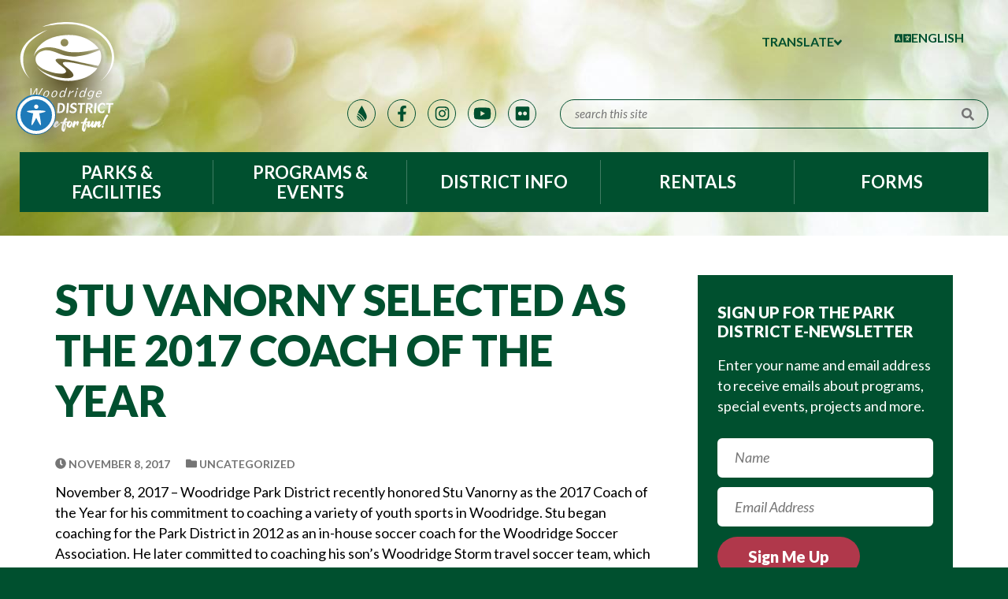

--- FILE ---
content_type: text/html; charset=UTF-8
request_url: https://www.woodridgeparks.org/2017/11/08/stu-vanorny-selected-as-the-2017-coach-of-the-year/
body_size: 26443
content:
<!doctype html>
<html class="no-javascript" lang="en-US">
    <head>
        <link href='https://www.woodridgeparks.org/wp-content/themes/woodridge-park-district/assets/media/logo-favicon.png' rel='shortcut icon' />
<meta name='theme-color' content='#00502f' />
<link rel='mask-icon' href='https://www.woodridgeparks.org/wp-content/themes/woodridge-park-district/assets/media/safari/mask-icon.svg' color='#00502f' />
<meta content='text/html;charset=utf-8' http-equiv='content-type' />
<meta content='width=device-width, initial-scale=1' name='viewport' />
<link href='https://www.woodridgeparks.org/manifest.json' rel='manifest' />
<meta name='apple-mobile-web-app-capable' content='yes' />
<meta name='apple-mobile-web-app-status-bar-style' content='black-translucent' />
<link rel='apple-touch-icon' href='https://www.woodridgeparks.org/wp-content/themes/woodridge-park-district/assets/media/ios/touch-icon-180x180.png' sizes='180x180' />
<link rel='apple-touch-icon' href='https://www.woodridgeparks.org/wp-content/themes/woodridge-park-district/assets/media/ios/touch-icon-120x120.png' sizes='120x120' />
<link rel='apple-touch-icon' href='https://www.woodridgeparks.org/wp-content/themes/woodridge-park-district/assets/media/ios/touch-icon-167x167.png' sizes='167x167' />
<link rel='apple-touch-icon' href='https://www.woodridgeparks.org/wp-content/themes/woodridge-park-district/assets/media/ios/touch-icon-152x152.png' sizes='152x152' />
<link rel='apple-touch-icon' href='https://www.woodridgeparks.org/wp-content/themes/woodridge-park-district/assets/media/ios/touch-icon-1024x1024.png' sizes='1024x1024' />
<link rel='apple-touch-startup-image' href='https://www.woodridgeparks.org/wp-content/themes/woodridge-park-district/assets/media/ios/startup-image-2048x2732.png' media='(device-width: 1024px) and (device-height: 1366px) and (-webkit-device-pixel-ratio: 2) and (orientation: portrait)' />
<link rel='apple-touch-startup-image' href='https://www.woodridgeparks.org/wp-content/themes/woodridge-park-district/assets/media/ios/startup-image-2732x2048.png' media='(device-width: 1366px) and (device-height: 1024px) and (-webkit-device-pixel-ratio: 2) and (orientation: landscape)' />
<link rel='apple-touch-startup-image' href='https://www.woodridgeparks.org/wp-content/themes/woodridge-park-district/assets/media/ios/startup-image-1668x2388.png' media='(device-width: 834px) and (device-height: 1194px) and (-webkit-device-pixel-ratio: 2) and (orientation: portrait)' />
<link rel='apple-touch-startup-image' href='https://www.woodridgeparks.org/wp-content/themes/woodridge-park-district/assets/media/ios/startup-image-2388x1668.png' media='(device-width: 1194px) and (device-height: 834px) and (-webkit-device-pixel-ratio: 2) and (orientation: landscape)' />
<link rel='apple-touch-startup-image' href='https://www.woodridgeparks.org/wp-content/themes/woodridge-park-district/assets/media/ios/startup-image-1536x2048.png' media='(device-width: 768px) and (device-height: 1024px) and (-webkit-device-pixel-ratio: 2) and (orientation: portrait)' />
<link rel='apple-touch-startup-image' href='https://www.woodridgeparks.org/wp-content/themes/woodridge-park-district/assets/media/ios/startup-image-2048x1536.png' media='(device-width: 1024px) and (device-height: 768px) and (-webkit-device-pixel-ratio: 2) and (orientation: landscape)' />
<link rel='apple-touch-startup-image' href='https://www.woodridgeparks.org/wp-content/themes/woodridge-park-district/assets/media/ios/startup-image-1668x2224.png' media='(device-width: 834px) and (device-height: 1112px) and (-webkit-device-pixel-ratio: 2) and (orientation: portrait)' />
<link rel='apple-touch-startup-image' href='https://www.woodridgeparks.org/wp-content/themes/woodridge-park-district/assets/media/ios/startup-image-2224x1668.png' media='(device-width: 1112px) and (device-height: 834px) and (-webkit-device-pixel-ratio: 2) and (orientation: landscape)' />
<link rel='apple-touch-startup-image' href='https://www.woodridgeparks.org/wp-content/themes/woodridge-park-district/assets/media/ios/startup-image-1620x2160.png' media='(device-width: 810px) and (device-height: 1080px) and (-webkit-device-pixel-ratio: 2) and (orientation: portrait)' />
<link rel='apple-touch-startup-image' href='https://www.woodridgeparks.org/wp-content/themes/woodridge-park-district/assets/media/ios/startup-image-2160x1620.png' media='(device-width: 1080px) and (device-height: 810px) and (-webkit-device-pixel-ratio: 2) and (orientation: landscape)' />
<link rel='apple-touch-startup-image' href='https://www.woodridgeparks.org/wp-content/themes/woodridge-park-district/assets/media/ios/startup-image-1284x2778.png' media='(device-width: 428px) and (device-height: 926px) and (-webkit-device-pixel-ratio: 3) and (orientation: portrait)' />
<link rel='apple-touch-startup-image' href='https://www.woodridgeparks.org/wp-content/themes/woodridge-park-district/assets/media/ios/startup-image-2778x1284.png' media='(device-width: 926px) and (device-height: 428px) and (-webkit-device-pixel-ratio: 3) and (orientation: landscape)' />
<link rel='apple-touch-startup-image' href='https://www.woodridgeparks.org/wp-content/themes/woodridge-park-district/assets/media/ios/startup-image-1170x2532.png' media='(device-width: 390px) and (device-height: 844px) and (-webkit-device-pixel-ratio: 3) and (orientation: portrait)' />
<link rel='apple-touch-startup-image' href='https://www.woodridgeparks.org/wp-content/themes/woodridge-park-district/assets/media/ios/startup-image-2532x1170.png' media='(device-width: 844px) and (device-height: 390px) and (-webkit-device-pixel-ratio: 3) and (orientation: landscape)' />
<link rel='apple-touch-startup-image' href='https://www.woodridgeparks.org/wp-content/themes/woodridge-park-district/assets/media/ios/startup-image-1125x2436.png' media='(device-width: 375px) and (device-height: 812px) and (-webkit-device-pixel-ratio: 3) and (orientation: portrait)' />
<link rel='apple-touch-startup-image' href='https://www.woodridgeparks.org/wp-content/themes/woodridge-park-district/assets/media/ios/startup-image-2436x1125.png' media='(device-width: 812px) and (device-height: 375px) and (-webkit-device-pixel-ratio: 3) and (orientation: landscape)' />
<link rel='apple-touch-startup-image' href='https://www.woodridgeparks.org/wp-content/themes/woodridge-park-district/assets/media/ios/startup-image-1242x2688.png' media='(device-width: 414px) and (device-height: 896px) and (-webkit-device-pixel-ratio: 3) and (orientation: portrait)' />
<link rel='apple-touch-startup-image' href='https://www.woodridgeparks.org/wp-content/themes/woodridge-park-district/assets/media/ios/startup-image-2688x1242.png' media='(device-width: 896px) and (device-height: 414px) and (-webkit-device-pixel-ratio: 3) and (orientation: landscape)' />
<link rel='apple-touch-startup-image' href='https://www.woodridgeparks.org/wp-content/themes/woodridge-park-district/assets/media/ios/startup-image-828x1792.png' media='(device-width: 414px) and (device-height: 896px) and (-webkit-device-pixel-ratio: 2) and (orientation: portrait)' />
<link rel='apple-touch-startup-image' href='https://www.woodridgeparks.org/wp-content/themes/woodridge-park-district/assets/media/ios/startup-image-1792x828.png' media='(device-width: 896px) and (device-height: 414px) and (-webkit-device-pixel-ratio: 2) and (orientation: landscape)' />
<link rel='apple-touch-startup-image' href='https://www.woodridgeparks.org/wp-content/themes/woodridge-park-district/assets/media/ios/startup-image-1080x1920.png' media='(device-width: 360px) and (device-height: 640px) and (-webkit-device-pixel-ratio: 3) and (orientation: portrait)' />
<link rel='apple-touch-startup-image' href='https://www.woodridgeparks.org/wp-content/themes/woodridge-park-district/assets/media/ios/startup-image-1920x1080.png' media='(device-width: 640px) and (device-height: 360px) and (-webkit-device-pixel-ratio: 3) and (orientation: landscape)' />
<link rel='apple-touch-startup-image' href='https://www.woodridgeparks.org/wp-content/themes/woodridge-park-district/assets/media/ios/startup-image-750x1334.png' media='(device-width: 375px) and (device-height: 667px) and (-webkit-device-pixel-ratio: 2) and (orientation: portrait)' />
<link rel='apple-touch-startup-image' href='https://www.woodridgeparks.org/wp-content/themes/woodridge-park-district/assets/media/ios/startup-image-1334x750.png' media='(device-width: 667px) and (device-height: 375px) and (-webkit-device-pixel-ratio: 2) and (orientation: landscape)' />
<link rel='apple-touch-startup-image' href='https://www.woodridgeparks.org/wp-content/themes/woodridge-park-district/assets/media/ios/startup-image-640x1136.png' media='(device-width: 320px) and (device-height: 568px) and (-webkit-device-pixel-ratio: 2) and (orientation: portrait)' />
<link rel='apple-touch-startup-image' href='https://www.woodridgeparks.org/wp-content/themes/woodridge-park-district/assets/media/ios/startup-image-1136x640.png' media='(device-width: 568px) and (device-height: 320px) and (-webkit-device-pixel-ratio: 2) and (orientation: landscape)' />
<meta name='robots' content='index, follow, max-image-preview:large, max-snippet:-1, max-video-preview:-1' />

	<!-- This site is optimized with the Yoast SEO plugin v26.7 - https://yoast.com/wordpress/plugins/seo/ -->
	<title>Stu Vanorny Selected as the 2017 Coach of the Year - Woodridge Park District</title>
	<meta name="description" content="November 8, 2017 - Woodridge Park District recently honored Stu Vanorny as the 2017 Coach of the Year for his…" />
	<link rel="canonical" href="https://www.woodridgeparks.org/2017/11/08/stu-vanorny-selected-as-the-2017-coach-of-the-year/" />
	<meta property="og:locale" content="en_US" />
	<meta property="og:type" content="article" />
	<meta property="og:title" content="Stu Vanorny Selected as the 2017 Coach of the Year - Woodridge Park District" />
	<meta property="og:description" content="Woodridge Park District recently honored Stu Vanorny as the 2017 Coach of the Year for his commitment to coaching a variety of youth sports in Woodridge." />
	<meta property="og:url" content="https://www.woodridgeparks.org/2017/11/08/stu-vanorny-selected-as-the-2017-coach-of-the-year/" />
	<meta property="og:site_name" content="Woodridge Park District" />
	<meta property="article:published_time" content="2017-11-08T06:00:00+00:00" />
	<meta property="article:modified_time" content="2021-05-12T14:45:33+00:00" />
	<meta name="author" content="weblinx" />
	<meta name="twitter:card" content="summary_large_image" />
	<meta name="twitter:label1" content="Written by" />
	<meta name="twitter:data1" content="weblinx" />
	<meta name="twitter:label2" content="Est. reading time" />
	<meta name="twitter:data2" content="2 minutes" />
	<script type="application/ld+json" class="yoast-schema-graph">{"@context":"https://schema.org","@graph":[{"@type":"Article","@id":"https://www.woodridgeparks.org/2017/11/08/stu-vanorny-selected-as-the-2017-coach-of-the-year/#article","isPartOf":{"@id":"https://www.woodridgeparks.org/2017/11/08/stu-vanorny-selected-as-the-2017-coach-of-the-year/"},"author":{"name":"weblinx","@id":"https://www.woodridgeparks.org/#/schema/person/52d5f20f8bf258fb12d8411dec551b31"},"headline":"Stu Vanorny Selected as the 2017 Coach of the Year","datePublished":"2017-11-08T06:00:00+00:00","dateModified":"2021-05-12T14:45:33+00:00","mainEntityOfPage":{"@id":"https://www.woodridgeparks.org/2017/11/08/stu-vanorny-selected-as-the-2017-coach-of-the-year/"},"wordCount":247,"inLanguage":"en-US"},{"@type":"WebPage","@id":"https://www.woodridgeparks.org/2017/11/08/stu-vanorny-selected-as-the-2017-coach-of-the-year/","url":"https://www.woodridgeparks.org/2017/11/08/stu-vanorny-selected-as-the-2017-coach-of-the-year/","name":"Stu Vanorny Selected as the 2017 Coach of the Year - Woodridge Park District","isPartOf":{"@id":"https://www.woodridgeparks.org/#website"},"datePublished":"2017-11-08T06:00:00+00:00","dateModified":"2021-05-12T14:45:33+00:00","author":{"@id":"https://www.woodridgeparks.org/#/schema/person/52d5f20f8bf258fb12d8411dec551b31"},"breadcrumb":{"@id":"https://www.woodridgeparks.org/2017/11/08/stu-vanorny-selected-as-the-2017-coach-of-the-year/#breadcrumb"},"inLanguage":"en-US","potentialAction":[{"@type":"ReadAction","target":["https://www.woodridgeparks.org/2017/11/08/stu-vanorny-selected-as-the-2017-coach-of-the-year/"]}]},{"@type":"BreadcrumbList","@id":"https://www.woodridgeparks.org/2017/11/08/stu-vanorny-selected-as-the-2017-coach-of-the-year/#breadcrumb","itemListElement":[{"@type":"ListItem","position":1,"name":"Home","item":"https://www.woodridgeparks.org/"},{"@type":"ListItem","position":2,"name":"News","item":"https://www.woodridgeparks.org/news/"},{"@type":"ListItem","position":3,"name":"Stu Vanorny Selected as the 2017 Coach of the Year"}]},{"@type":"WebSite","@id":"https://www.woodridgeparks.org/#website","url":"https://www.woodridgeparks.org/","name":"Woodridge Park District","description":"We Live For Fun!","potentialAction":[{"@type":"SearchAction","target":{"@type":"EntryPoint","urlTemplate":"https://www.woodridgeparks.org/?s={search_term_string}"},"query-input":{"@type":"PropertyValueSpecification","valueRequired":true,"valueName":"search_term_string"}}],"inLanguage":"en-US"},{"@type":"Person","@id":"https://www.woodridgeparks.org/#/schema/person/52d5f20f8bf258fb12d8411dec551b31","name":"weblinx","image":{"@type":"ImageObject","inLanguage":"en-US","@id":"https://www.woodridgeparks.org/#/schema/person/image/","url":"https://secure.gravatar.com/avatar/57307f4e3a4205fbde0f96b7e987e11b9749c7b63e217506a2ee46a213c48fe2?s=96&d=mm&r=g","contentUrl":"https://secure.gravatar.com/avatar/57307f4e3a4205fbde0f96b7e987e11b9749c7b63e217506a2ee46a213c48fe2?s=96&d=mm&r=g","caption":"weblinx"},"sameAs":["https://www.woodridgeparks.org"],"url":"https://www.woodridgeparks.org/author/weblinx/"}]}</script>
	<!-- / Yoast SEO plugin. -->


<link rel='dns-prefetch' href='//fonts.googleapis.com' />
<link rel='preconnect' href='https://www.google-analytics.com' />
<link rel='preconnect' href='https://www.gstatic.com' />
<link rel='preconnect' href='https://www.google.com' />
<link rel='prefetch' href='https://www.woodridgeparks.org/wp-content/plugins/the-events-calendar/common/build/js/user-agent.js' />
<link rel='prefetch' href='https://www.woodridgeparks.org/wp-content/plugins/google-analytics-dashboard-for-wp/assets/js/frontend-gtag.min.js' />
<link rel='prefetch' href='https://www.woodridgeparks.org/wp-content/plugins/accessible-poetry/assets/js/toolbar.js' />
<link rel='prefetch' href='https://www.woodridgeparks.org/wp-content/plugins/accessible-poetry/inc/frontend.js' />
<link rel='prefetch' href='https://www.woodridgeparks.org/wp-content/plugins/hurrytimer/assets/js/cookie.min.js' />
<link rel='prefetch' href='https://www.woodridgeparks.org/wp-content/plugins/hurrytimer/assets/js/jquery.countdown.min.js' />
<link rel='prefetch' href='https://www.woodridgeparks.org/wp-content/plugins/hurrytimer/assets/js/hurrytimer.js' />
<link rel='prefetch' href='https://www.woodridgeparks.org/wp-content/themes/woodridge-park-district/assets/scripts/fontawesome.f87cf317.js' />
<link rel='prefetch' href='https://www.woodridgeparks.org/wp-content/themes/woodridge-park-district/assets/scripts/modern.746d2157.js' />
<link rel='prefetch' href='https://www.woodridgeparks.org/wp-content/plugins/accessible-poetry/assets/css/main.css' />
<link rel='prefetch' href='https://fonts.googleapis.com/icon?family=Material+Icons' />
<link rel='prefetch' href='https://www.woodridgeparks.org/wp-content/uploads/hurrytimer/css/0a6371dbcf3bd85d.css' />
<link rel='prefetch' href='https://www.woodridgeparks.org/wp-content/themes/woodridge-park-district/assets/styles/modern.6fdc58f3.css' />
<link rel='prefetch' href='https://www.woodridgeparks.org/wp-content/themes/woodridge-park-district/assets/styles/print.8fdf3bce.css' />
<link rel="alternate" type="application/rss+xml" title="Woodridge Park District &raquo; Feed" href="https://www.woodridgeparks.org/feed/" />
<link rel="alternate" type="text/calendar" title="Woodridge Park District &raquo; iCal Feed" href="https://www.woodridgeparks.org/events/?ical=1" />
<link rel="alternate" title="oEmbed (JSON)" type="application/json+oembed" href="https://www.woodridgeparks.org/wp-json/oembed/1.0/embed?url=https%3A%2F%2Fwww.woodridgeparks.org%2F2017%2F11%2F08%2Fstu-vanorny-selected-as-the-2017-coach-of-the-year%2F" />
<link rel="alternate" title="oEmbed (XML)" type="text/xml+oembed" href="https://www.woodridgeparks.org/wp-json/oembed/1.0/embed?url=https%3A%2F%2Fwww.woodridgeparks.org%2F2017%2F11%2F08%2Fstu-vanorny-selected-as-the-2017-coach-of-the-year%2F&#038;format=xml" />
<style id='wp-img-auto-sizes-contain-inline-css' type='text/css'>
img:is([sizes=auto i],[sizes^="auto," i]){contain-intrinsic-size:3000px 1500px}
/*# sourceURL=wp-img-auto-sizes-contain-inline-css */
</style>
<style id='classic-theme-styles-inline-css' type='text/css'>
/*! This file is auto-generated */
.wp-block-button__link{color:#fff;background-color:#32373c;border-radius:9999px;box-shadow:none;text-decoration:none;padding:calc(.667em + 2px) calc(1.333em + 2px);font-size:1.125em}.wp-block-file__button{background:#32373c;color:#fff;text-decoration:none}
/*# sourceURL=/wp-includes/css/classic-themes.min.css */
</style>
<link rel='stylesheet' id='acwp-main-css-css' href='https://www.woodridgeparks.org/wp-content/plugins/accessible-poetry/assets/css/main.css' type='text/css' media='print' onload="this.media='all'" />
<noscript><link rel='stylesheet' id='acwp-main-css-css' href='https://www.woodridgeparks.org/wp-content/plugins/accessible-poetry/assets/css/main.css' type='text/css' media='all' />
</noscript><link rel='stylesheet' id='acwp-mdi-css' href='https://fonts.googleapis.com/icon?family=Material+Icons&#038;ver=6.9' type='text/css' media='print' onload="this.media='all'" />
<noscript><link rel='stylesheet' id='acwp-mdi-css' href='https://fonts.googleapis.com/icon?family=Material+Icons&#038;ver=6.9' type='text/css' media='all' />
</noscript><style id='dominant-color-styles-inline-css' type='text/css'>
img[data-dominant-color]:not(.has-transparency) { background-color: var(--dominant-color); }
/*# sourceURL=dominant-color-styles-inline-css */
</style>
<style id='plvt-view-transitions-inline-css' type='text/css'>
@view-transition { navigation: auto; }
@media (prefers-reduced-motion: no-preference) {::view-transition-group(*) { animation-duration: 0.4s; }}
/*# sourceURL=plvt-view-transitions-inline-css */
</style>
<link rel='stylesheet' id='hurrytimer-css' href='https://www.woodridgeparks.org/wp-content/uploads/hurrytimer/css/0a6371dbcf3bd85d.css' type='text/css' media='print' onload="this.media='all'" />
<noscript><link rel='stylesheet' id='hurrytimer-css' href='https://www.woodridgeparks.org/wp-content/uploads/hurrytimer/css/0a6371dbcf3bd85d.css' type='text/css' media='all' />
</noscript><link rel='stylesheet' id='wpd-google-fonts-css' href='https://fonts.googleapis.com/css2?family=Lato%3Aital%2Cwght%400%2C400%3B0%2C700%3B0%2C900%3B1%2C400%3B1%2C700%3B1%2C900&#038;display=swap&#038;ver=6.9' type='text/css' media='print' onload="this.media='all'" />
<noscript><link rel='stylesheet' id='wpd-google-fonts-css' href='https://fonts.googleapis.com/css2?family=Lato%3Aital%2Cwght%400%2C400%3B0%2C700%3B0%2C900%3B1%2C400%3B1%2C700%3B1%2C900&#038;display=swap&#038;ver=6.9' type='text/css' media='all' />
</noscript><link rel='stylesheet' id='wpd-styles-modern-css' href='https://www.woodridgeparks.org/wp-content/themes/woodridge-park-district/assets/styles/modern.6fdc58f3.css' type='text/css' media='all' />
<link rel='stylesheet' id='wpd-styles-print-css' href='https://www.woodridgeparks.org/wp-content/themes/woodridge-park-district/assets/styles/print.8fdf3bce.css' type='text/css' media='print' />
<script type="text/javascript" src="https://www.woodridgeparks.org/wp-content/plugins/google-analytics-dashboard-for-wp/assets/js/frontend-gtag.min.js" id="exactmetrics-frontend-script-js" async="async" data-wp-strategy="async"></script>
<script data-cfasync="false" data-wpfc-render="false" type="text/javascript" id='exactmetrics-frontend-script-js-extra'>/* <![CDATA[ */
var exactmetrics_frontend = {"js_events_tracking":"true","download_extensions":"doc,pdf,ppt,zip,xls,docx,pptx,xlsx","inbound_paths":"[{\"path\":\"\\\/go\\\/\",\"label\":\"affiliate\"},{\"path\":\"\\\/recommend\\\/\",\"label\":\"affiliate\"}]","home_url":"https:\/\/www.woodridgeparks.org","hash_tracking":"false","v4_id":"G-ZCH98FZSRM"};/* ]]> */
</script>
<script type="text/javascript" src="https://www.woodridgeparks.org/wp-includes/js/jquery/jquery.min.js" id="jquery-core-js"></script>
<script type="text/javascript" src="https://www.woodridgeparks.org/wp-includes/js/jquery/jquery-migrate.min.js" id="jquery-migrate-js"></script>
<script type="text/javascript" id="plvt-view-transitions-js-after">
/* <![CDATA[ */
window.plvtInitViewTransitions=n=>{if(!window.navigation||!("CSSViewTransitionRule"in window))return void window.console.warn("View transitions not loaded as the browser is lacking support.");const t=(t,o,i)=>{const e=n.animations||{};return[...e[t].useGlobalTransitionNames?Object.entries(n.globalTransitionNames||{}).map((([n,t])=>[o.querySelector(n),t])):[],...e[t].usePostTransitionNames&&i?Object.entries(n.postTransitionNames||{}).map((([n,t])=>[i.querySelector(n),t])):[]]},o=async(n,t)=>{for(const[t,o]of n)t&&(t.style.viewTransitionName=o);await t;for(const[t]of n)t&&(t.style.viewTransitionName="")},i=()=>n.postSelector?document.querySelector(n.postSelector):null,e=t=>{if(!n.postSelector)return null;const o=(i=n.postSelector,e='a[href="'+t+'"]',i.split(",").map((n=>n.trim()+" "+e)).join(","));var i,e;const s=document.querySelector(o);return s?s.closest(n.postSelector):null};window.addEventListener("pageswap",(n=>{if(n.viewTransition){const s="default";let a;n.viewTransition.types.add(s),document.body.classList.contains("single")?a=t(s,document.body,i()):(document.body.classList.contains("home")||document.body.classList.contains("blog")||document.body.classList.contains("archive"))&&(a=t(s,document.body,e(n.activation.entry.url))),a&&o(a,n.viewTransition.finished)}})),window.addEventListener("pagereveal",(n=>{if(n.viewTransition){const s="default";let a;n.viewTransition.types.add(s),document.body.classList.contains("single")?a=t(s,document.body,i()):(document.body.classList.contains("home")||document.body.classList.contains("archive"))&&(a=t(s,document.body,window.navigation.activation.from?e(window.navigation.activation.from.url):null)),a&&o(a,n.viewTransition.ready)}}))};
plvtInitViewTransitions( {"postSelector":".wp-block-post.post, article.post, body.single main","globalTransitionNames":{"header":"header","main":"main"},"postTransitionNames":{".wp-block-post-title, .entry-title":"post-title",".wp-post-image":"post-thumbnail",".wp-block-post-content, .entry-content":"post-content"},"animations":{"default":{"useGlobalTransitionNames":true,"usePostTransitionNames":true}}} )
//# sourceURL=plvt-view-transitions-js-after
/* ]]> */
</script>
<script type="text/javascript" src="https://www.woodridgeparks.org/wp-content/themes/woodridge-park-district/assets/scripts/fontawesome.f87cf317.js" id="wpd-scripts-fontawesome-js"></script>
<link rel="https://api.w.org/" href="https://www.woodridgeparks.org/wp-json/" /><link rel="alternate" title="JSON" type="application/json" href="https://www.woodridgeparks.org/wp-json/wp/v2/posts/1224" /><link rel="EditURI" type="application/rsd+xml" title="RSD" href="https://www.woodridgeparks.org/xmlrpc.php?rsd" />
<link rel='shortlink' href='https://www.woodridgeparks.org/?p=1224' />
<meta name="generator" content="auto-sizes 1.7.0">
<meta name="generator" content="dominant-color-images 1.2.0">
<meta name="generator" content="performance-lab 4.0.1; plugins: auto-sizes, dominant-color-images, embed-optimizer, image-prioritizer, performant-translations, nocache-bfcache, speculation-rules, view-transitions, web-worker-offloading, webp-uploads">
<meta name="generator" content="performant-translations 1.2.0">
<meta name="generator" content="view-transitions 1.1.2">
<meta name="generator" content="web-worker-offloading 0.2.0">
<meta name="generator" content="webp-uploads 2.6.1">
<meta name="tec-api-version" content="v1"><meta name="tec-api-origin" content="https://www.woodridgeparks.org"><link rel="alternate" href="https://www.woodridgeparks.org/wp-json/tribe/events/v1/" /><meta name="generator" content="speculation-rules 1.6.0">
<meta data-od-replaced-content="optimization-detective 1.0.0-beta4" name="generator" content="optimization-detective 1.0.0-beta4; url_metric_groups={0:empty, 480:empty, 600:empty, 782:empty}">
<meta name="generator" content="embed-optimizer 1.0.0-beta3">
<meta name="generator" content="image-prioritizer 1.0.0-beta3">
    <style id='global-styles-inline-css' type='text/css'>
:root{--wp--preset--aspect-ratio--square: 1;--wp--preset--aspect-ratio--4-3: 4/3;--wp--preset--aspect-ratio--3-4: 3/4;--wp--preset--aspect-ratio--3-2: 3/2;--wp--preset--aspect-ratio--2-3: 2/3;--wp--preset--aspect-ratio--16-9: 16/9;--wp--preset--aspect-ratio--9-16: 9/16;--wp--preset--color--black: #000000;--wp--preset--color--cyan-bluish-gray: #abb8c3;--wp--preset--color--white: #ffffff;--wp--preset--color--pale-pink: #f78da7;--wp--preset--color--vivid-red: #cf2e2e;--wp--preset--color--luminous-vivid-orange: #ff6900;--wp--preset--color--luminous-vivid-amber: #fcb900;--wp--preset--color--light-green-cyan: #7bdcb5;--wp--preset--color--vivid-green-cyan: #00d084;--wp--preset--color--pale-cyan-blue: #8ed1fc;--wp--preset--color--vivid-cyan-blue: #0693e3;--wp--preset--color--vivid-purple: #9b51e0;--wp--preset--gradient--vivid-cyan-blue-to-vivid-purple: linear-gradient(135deg,rgb(6,147,227) 0%,rgb(155,81,224) 100%);--wp--preset--gradient--light-green-cyan-to-vivid-green-cyan: linear-gradient(135deg,rgb(122,220,180) 0%,rgb(0,208,130) 100%);--wp--preset--gradient--luminous-vivid-amber-to-luminous-vivid-orange: linear-gradient(135deg,rgb(252,185,0) 0%,rgb(255,105,0) 100%);--wp--preset--gradient--luminous-vivid-orange-to-vivid-red: linear-gradient(135deg,rgb(255,105,0) 0%,rgb(207,46,46) 100%);--wp--preset--gradient--very-light-gray-to-cyan-bluish-gray: linear-gradient(135deg,rgb(238,238,238) 0%,rgb(169,184,195) 100%);--wp--preset--gradient--cool-to-warm-spectrum: linear-gradient(135deg,rgb(74,234,220) 0%,rgb(151,120,209) 20%,rgb(207,42,186) 40%,rgb(238,44,130) 60%,rgb(251,105,98) 80%,rgb(254,248,76) 100%);--wp--preset--gradient--blush-light-purple: linear-gradient(135deg,rgb(255,206,236) 0%,rgb(152,150,240) 100%);--wp--preset--gradient--blush-bordeaux: linear-gradient(135deg,rgb(254,205,165) 0%,rgb(254,45,45) 50%,rgb(107,0,62) 100%);--wp--preset--gradient--luminous-dusk: linear-gradient(135deg,rgb(255,203,112) 0%,rgb(199,81,192) 50%,rgb(65,88,208) 100%);--wp--preset--gradient--pale-ocean: linear-gradient(135deg,rgb(255,245,203) 0%,rgb(182,227,212) 50%,rgb(51,167,181) 100%);--wp--preset--gradient--electric-grass: linear-gradient(135deg,rgb(202,248,128) 0%,rgb(113,206,126) 100%);--wp--preset--gradient--midnight: linear-gradient(135deg,rgb(2,3,129) 0%,rgb(40,116,252) 100%);--wp--preset--font-size--small: 13px;--wp--preset--font-size--medium: 20px;--wp--preset--font-size--large: 36px;--wp--preset--font-size--x-large: 42px;--wp--preset--spacing--20: 0.44rem;--wp--preset--spacing--30: 0.67rem;--wp--preset--spacing--40: 1rem;--wp--preset--spacing--50: 1.5rem;--wp--preset--spacing--60: 2.25rem;--wp--preset--spacing--70: 3.38rem;--wp--preset--spacing--80: 5.06rem;--wp--preset--shadow--natural: 6px 6px 9px rgba(0, 0, 0, 0.2);--wp--preset--shadow--deep: 12px 12px 50px rgba(0, 0, 0, 0.4);--wp--preset--shadow--sharp: 6px 6px 0px rgba(0, 0, 0, 0.2);--wp--preset--shadow--outlined: 6px 6px 0px -3px rgb(255, 255, 255), 6px 6px rgb(0, 0, 0);--wp--preset--shadow--crisp: 6px 6px 0px rgb(0, 0, 0);}:where(.is-layout-flex){gap: 0.5em;}:where(.is-layout-grid){gap: 0.5em;}body .is-layout-flex{display: flex;}.is-layout-flex{flex-wrap: wrap;align-items: center;}.is-layout-flex > :is(*, div){margin: 0;}body .is-layout-grid{display: grid;}.is-layout-grid > :is(*, div){margin: 0;}:where(.wp-block-columns.is-layout-flex){gap: 2em;}:where(.wp-block-columns.is-layout-grid){gap: 2em;}:where(.wp-block-post-template.is-layout-flex){gap: 1.25em;}:where(.wp-block-post-template.is-layout-grid){gap: 1.25em;}.has-black-color{color: var(--wp--preset--color--black) !important;}.has-cyan-bluish-gray-color{color: var(--wp--preset--color--cyan-bluish-gray) !important;}.has-white-color{color: var(--wp--preset--color--white) !important;}.has-pale-pink-color{color: var(--wp--preset--color--pale-pink) !important;}.has-vivid-red-color{color: var(--wp--preset--color--vivid-red) !important;}.has-luminous-vivid-orange-color{color: var(--wp--preset--color--luminous-vivid-orange) !important;}.has-luminous-vivid-amber-color{color: var(--wp--preset--color--luminous-vivid-amber) !important;}.has-light-green-cyan-color{color: var(--wp--preset--color--light-green-cyan) !important;}.has-vivid-green-cyan-color{color: var(--wp--preset--color--vivid-green-cyan) !important;}.has-pale-cyan-blue-color{color: var(--wp--preset--color--pale-cyan-blue) !important;}.has-vivid-cyan-blue-color{color: var(--wp--preset--color--vivid-cyan-blue) !important;}.has-vivid-purple-color{color: var(--wp--preset--color--vivid-purple) !important;}.has-black-background-color{background-color: var(--wp--preset--color--black) !important;}.has-cyan-bluish-gray-background-color{background-color: var(--wp--preset--color--cyan-bluish-gray) !important;}.has-white-background-color{background-color: var(--wp--preset--color--white) !important;}.has-pale-pink-background-color{background-color: var(--wp--preset--color--pale-pink) !important;}.has-vivid-red-background-color{background-color: var(--wp--preset--color--vivid-red) !important;}.has-luminous-vivid-orange-background-color{background-color: var(--wp--preset--color--luminous-vivid-orange) !important;}.has-luminous-vivid-amber-background-color{background-color: var(--wp--preset--color--luminous-vivid-amber) !important;}.has-light-green-cyan-background-color{background-color: var(--wp--preset--color--light-green-cyan) !important;}.has-vivid-green-cyan-background-color{background-color: var(--wp--preset--color--vivid-green-cyan) !important;}.has-pale-cyan-blue-background-color{background-color: var(--wp--preset--color--pale-cyan-blue) !important;}.has-vivid-cyan-blue-background-color{background-color: var(--wp--preset--color--vivid-cyan-blue) !important;}.has-vivid-purple-background-color{background-color: var(--wp--preset--color--vivid-purple) !important;}.has-black-border-color{border-color: var(--wp--preset--color--black) !important;}.has-cyan-bluish-gray-border-color{border-color: var(--wp--preset--color--cyan-bluish-gray) !important;}.has-white-border-color{border-color: var(--wp--preset--color--white) !important;}.has-pale-pink-border-color{border-color: var(--wp--preset--color--pale-pink) !important;}.has-vivid-red-border-color{border-color: var(--wp--preset--color--vivid-red) !important;}.has-luminous-vivid-orange-border-color{border-color: var(--wp--preset--color--luminous-vivid-orange) !important;}.has-luminous-vivid-amber-border-color{border-color: var(--wp--preset--color--luminous-vivid-amber) !important;}.has-light-green-cyan-border-color{border-color: var(--wp--preset--color--light-green-cyan) !important;}.has-vivid-green-cyan-border-color{border-color: var(--wp--preset--color--vivid-green-cyan) !important;}.has-pale-cyan-blue-border-color{border-color: var(--wp--preset--color--pale-cyan-blue) !important;}.has-vivid-cyan-blue-border-color{border-color: var(--wp--preset--color--vivid-cyan-blue) !important;}.has-vivid-purple-border-color{border-color: var(--wp--preset--color--vivid-purple) !important;}.has-vivid-cyan-blue-to-vivid-purple-gradient-background{background: var(--wp--preset--gradient--vivid-cyan-blue-to-vivid-purple) !important;}.has-light-green-cyan-to-vivid-green-cyan-gradient-background{background: var(--wp--preset--gradient--light-green-cyan-to-vivid-green-cyan) !important;}.has-luminous-vivid-amber-to-luminous-vivid-orange-gradient-background{background: var(--wp--preset--gradient--luminous-vivid-amber-to-luminous-vivid-orange) !important;}.has-luminous-vivid-orange-to-vivid-red-gradient-background{background: var(--wp--preset--gradient--luminous-vivid-orange-to-vivid-red) !important;}.has-very-light-gray-to-cyan-bluish-gray-gradient-background{background: var(--wp--preset--gradient--very-light-gray-to-cyan-bluish-gray) !important;}.has-cool-to-warm-spectrum-gradient-background{background: var(--wp--preset--gradient--cool-to-warm-spectrum) !important;}.has-blush-light-purple-gradient-background{background: var(--wp--preset--gradient--blush-light-purple) !important;}.has-blush-bordeaux-gradient-background{background: var(--wp--preset--gradient--blush-bordeaux) !important;}.has-luminous-dusk-gradient-background{background: var(--wp--preset--gradient--luminous-dusk) !important;}.has-pale-ocean-gradient-background{background: var(--wp--preset--gradient--pale-ocean) !important;}.has-electric-grass-gradient-background{background: var(--wp--preset--gradient--electric-grass) !important;}.has-midnight-gradient-background{background: var(--wp--preset--gradient--midnight) !important;}.has-small-font-size{font-size: var(--wp--preset--font-size--small) !important;}.has-medium-font-size{font-size: var(--wp--preset--font-size--medium) !important;}.has-large-font-size{font-size: var(--wp--preset--font-size--large) !important;}.has-x-large-font-size{font-size: var(--wp--preset--font-size--x-large) !important;}
/*# sourceURL=global-styles-inline-css */
</style>
<link rel='stylesheet' id='nf-font-awesome-css' href='https://www.woodridgeparks.org/wp-content/plugins/ninja-forms/assets/css/font-awesome.min.css' type='text/css' media='print' onload="this.media='all'" />
<noscript><link rel='stylesheet' id='nf-font-awesome-css' href='https://www.woodridgeparks.org/wp-content/plugins/ninja-forms/assets/css/font-awesome.min.css' type='text/css' media='all' />
</noscript><link rel='stylesheet' id='nf-layout-front-end-css' href='https://www.woodridgeparks.org/wp-content/plugins/ninja-forms-style/layouts/assets/css/display-structure.css' type='text/css' media='print' onload="this.media='all'" />
<noscript><link rel='stylesheet' id='nf-layout-front-end-css' href='https://www.woodridgeparks.org/wp-content/plugins/ninja-forms-style/layouts/assets/css/display-structure.css' type='text/css' media='all' />
</noscript></head>
    <body class="wp-singular post-template-default single single-post postid-1224 single-format-standard wp-theme-woodridge-park-district acwp-readable-arial tribe-no-js">
        <div class="page__container" id="page-container">

            <a class="skip-links" href="#content">
                Skip to content            </a>

            

            <header class="header-block">
                <div class="header__inner--top-right __visible-xs">
                    <div class="header__core">
                    
    <form class="weblinx-babel-fish skiptranslate __js" autocomplete="off" method="POST" target="_self">

        <label class="weblinx-babel-fish__button button" for="weblinx-babel-fish">

            Translate
                            <i class="icon fas fa-angle-down"></i>
            
            <select class="weblinx-babel-fish__input" id="weblinx-babel-fish" name="language">
                                    <option value="">English</option>
                                    <option value="af">Afrikaans</option>
                                    <option value="sq">Albanian</option>
                                    <option value="am">Amharic</option>
                                    <option value="ar">Arabic</option>
                                    <option value="hy">Armenian</option>
                                    <option value="az">Azerbaijani</option>
                                    <option value="eu">Basque</option>
                                    <option value="be">Belarusian</option>
                                    <option value="bn">Bengali</option>
                                    <option value="bs">Bosnian</option>
                                    <option value="bg">Bulgarian</option>
                                    <option value="ca">Catalan</option>
                                    <option value="ceb">Cebuano</option>
                                    <option value="ny">Chichewa</option>
                                    <option value="zh-CN">Chinese (Simplified)</option>
                                    <option value="zh-TW">Chinese (Traditional)</option>
                                    <option value="co">Corsican</option>
                                    <option value="hr">Croatian</option>
                                    <option value="cs">Czech</option>
                                    <option value="da">Danish</option>
                                    <option value="nl">Dutch</option>
                                    <option value="eo">Esperanto</option>
                                    <option value="et">Estonian</option>
                                    <option value="tl">Filipino</option>
                                    <option value="fi">Finnish</option>
                                    <option value="fr">French</option>
                                    <option value="fy">Frisian</option>
                                    <option value="gl">Galician</option>
                                    <option value="ka">Georgian</option>
                                    <option value="de">German</option>
                                    <option value="el">Greek</option>
                                    <option value="gu">Gujarati</option>
                                    <option value="ht">Haitian Creole</option>
                                    <option value="ha">Hausa</option>
                                    <option value="haw">Hawaiian</option>
                                    <option value="iw">Hebrew</option>
                                    <option value="hi">Hindi</option>
                                    <option value="hmn">Hmong</option>
                                    <option value="hu">Hungarian</option>
                                    <option value="is">Icelandic</option>
                                    <option value="ig">Igbo</option>
                                    <option value="id">Indonesian</option>
                                    <option value="ga">Irish</option>
                                    <option value="it">Italian</option>
                                    <option value="ja">Japanese</option>
                                    <option value="jw">Javanese</option>
                                    <option value="kn">Kannada</option>
                                    <option value="kk">Kazakh</option>
                                    <option value="km">Khmer</option>
                                    <option value="rw">Kinyarwanda</option>
                                    <option value="ko">Korean</option>
                                    <option value="ku">Kurdish (Kurmanji)</option>
                                    <option value="ky">Kyrgyz</option>
                                    <option value="lo">Lao</option>
                                    <option value="la">Latin</option>
                                    <option value="lv">Latvian</option>
                                    <option value="lt">Lithuanian</option>
                                    <option value="lb">Luxembourgish</option>
                                    <option value="mk">Macedonian</option>
                                    <option value="mg">Malagasy</option>
                                    <option value="ms">Malay</option>
                                    <option value="ml">Malayalam</option>
                                    <option value="mt">Maltese</option>
                                    <option value="mi">Maori</option>
                                    <option value="mr">Marathi</option>
                                    <option value="mn">Mongolian</option>
                                    <option value="my">Myanmar (Burmese)</option>
                                    <option value="ne">Nepali</option>
                                    <option value="no">Norwegian</option>
                                    <option value="or">Odia (Oriya)</option>
                                    <option value="ps">Pashto</option>
                                    <option value="fa">Persian</option>
                                    <option value="pl">Polish</option>
                                    <option value="pt">Portuguese</option>
                                    <option value="pa">Punjabi</option>
                                    <option value="ro">Romanian</option>
                                    <option value="ru">Russian</option>
                                    <option value="sm">Samoan</option>
                                    <option value="gd">Scots Gaelic</option>
                                    <option value="sr">Serbian</option>
                                    <option value="st">Sesotho</option>
                                    <option value="sn">Shona</option>
                                    <option value="sd">Sindhi</option>
                                    <option value="si">Sinhala</option>
                                    <option value="sk">Slovak</option>
                                    <option value="sl">Slovenian</option>
                                    <option value="so">Somali</option>
                                    <option value="es">Spanish</option>
                                    <option value="su">Sundanese</option>
                                    <option value="sw">Swahili</option>
                                    <option value="sv">Swedish</option>
                                    <option value="tg">Tajik</option>
                                    <option value="ta">Tamil</option>
                                    <option value="tt">Tatar</option>
                                    <option value="te">Telugu</option>
                                    <option value="th">Thai</option>
                                    <option value="tr">Turkish</option>
                                    <option value="tk">Turkmen</option>
                                    <option value="uk">Ukrainian</option>
                                    <option value="ur">Urdu</option>
                                    <option value="ug">Uyghur</option>
                                    <option value="uz">Uzbek</option>
                                    <option value="vi">Vietnamese</option>
                                    <option value="cy">Welsh</option>
                                    <option value="xh">Xhosa</option>
                                    <option value="yi">Yiddish</option>
                                    <option value="yo">Yoruba</option>
                                    <option value="zu">Zulu</option>
                            </select>

        </label>

        <a class="weblinx-babel-fish__button button" onclick="location.href='https://www.woodridgeparks.org'">
            <i class="icon icon--large fas fa-language"></i>
            English        </a>

        <input type="hidden" id="_wpnonce" name="_wpnonce" value="171f5c8269" /><input type="hidden" name="_wp_http_referer" value="/2017/11/08/stu-vanorny-selected-as-the-2017-coach-of-the-year/" />
        <button class="weblinx-babel-fish__submit button __visuallyhidden" type="submit">
            Translate        </button>

    </form><!--/.weblinx-babel-fish-->
                    </div>
                </div>
                <div class="header__inner">
                    <div class="header__row row row--padded-tight">

                        <div class="col-0">
                            <a class="header__logo logo" href="https://www.woodridgeparks.org">
                                <noscript><img srcset="https://www.woodridgeparks.org/wp-content/themes/woodridge-park-district/assets/media/logo.svg?v=2025-11-21" alt="Woodridge Park District" class="logo__image"></noscript><img alt="Woodridge Park District" class="lazyload __js logo__image" data-srcset="https://www.woodridgeparks.org/wp-content/themes/woodridge-park-district/assets/media/logo.svg?v=2025-11-21" loading="lazy">                            </a>
                        </div>

                        <div class="col-auto col--grow-0 col--shrink-0 __flex">
                            <div class="header__row row row--direction-column">

                                <div class="col-0 __visible-xs">
                                    <!-- spacer -->
                                </div>

                                <div class="col-auto col--grow-0 col--shrink-0 __visible-xs">
                                    <div class="header__row row row--padded-tight">

                                                                                    <div class="col-auto col--grow-0 col--shrink-0">
                                                <nav class="header__menu-list__container menu-list__container">
                                                    <ul class="menu-list menu-list--social">

                                                                                                                    <li class="menu-list__item menu-list__item--rainout-line">
                                                                <a class="menu-list__link link" href="https://www.woodridgeparks.org/rainout-line/" rel="noopener" target="_blank">
                                                                    <i class="link__icon fa-fw fac fa-rainout-line"></i>
                                                                    <span class="__visuallyhidden">Rainout Line</span>
                                                                </a>
                                                            </li>
                                                                                                                    <li class="menu-list__item menu-list__item--facebook">
                                                                <a class="menu-list__link link" href="https://www.facebook.com/pages/Woodridge-Park-District/149975212332" rel="noopener" target="_blank">
                                                                    <i class="link__icon fa-fw fab fa-facebook-f"></i>
                                                                    <span class="__visuallyhidden">Facebook</span>
                                                                </a>
                                                            </li>
                                                                                                                    <li class="menu-list__item menu-list__item--instagram">
                                                                <a class="menu-list__link link" href="https://www.instagram.com/woodridgeparkdistrict/" rel="noopener" target="_blank">
                                                                    <i class="link__icon fa-fw fab fa-instagram"></i>
                                                                    <span class="__visuallyhidden">Instagram</span>
                                                                </a>
                                                            </li>
                                                                                                                    <li class="menu-list__item menu-list__item--youtube">
                                                                <a class="menu-list__link link" href="https://www.youtube.com/c/WoodridgeParkDistrict" rel="noopener" target="_blank">
                                                                    <i class="link__icon fa-fw fab fa-youtube"></i>
                                                                    <span class="__visuallyhidden">Youtube</span>
                                                                </a>
                                                            </li>
                                                                                                                    <li class="menu-list__item menu-list__item--flickr">
                                                                <a class="menu-list__link link" href="https://www.flickr.com/photos/woodridgeparks/sets/" rel="noopener" target="_blank">
                                                                    <i class="link__icon fa-fw fab fa-flickr"></i>
                                                                    <span class="__visuallyhidden">Flickr</span>
                                                                </a>
                                                            </li>
                                                        
                                                    </ul>
                                                </nav>
                                            </div><!--/.col-auto-->
                                        
                                        <div class="col-auto col--grow-0 col--shrink-0 __nopadding">
                                            <div class="header__search-form__container search-form__container __nomargin __visible-xs" role="search">
                                                <form class="search-form" action="https://www.woodridgeparks.org" method="get" role="search">
    <label class="search-form__label __visuallyhidden" for="s">Search for:</label>
    <input class="search-form__input input" name="s" placeholder="search this site" type="search" value="" />
    <button class="search-form__button button" type="submit"><i class="button__icon fas fa-search"></i><span class="__visuallyhidden">Search</span></button>
</form>
                                            </div>
                                        </div>

                                    </div><!--/.header__row-->
                                </div><!--/.col-auto-->

                                <div class="col-0 __hidden-xs">

                                    <button class="header__panel-toggle panel-toggle" data-toggle="mobile-search">
                                        <i class="panel-toggle__icon fas fa-fw fa-search"></i>
                                        <span class="__visuallyhidden">View Search</span>
                                    </button>

                                                                            <div class="header__search-form__container search-form__container search-form__container--expandable __nomargin __hidden-xs" role="search" id="mobile-search">
                                            <form class="search-form" action="https://www.woodridgeparks.org" method="get" role="search">
    <label class="search-form__label __visuallyhidden" for="s">Search for:</label>
    <input class="search-form__input input" name="s" placeholder="search this site" type="search" value="" />
    <button class="search-form__button button" type="submit"><i class="button__icon fas fa-search"></i><span class="__visuallyhidden">Search</span></button>
</form>
                                        </div>
                                    
                                </div><!--/.col-auto-->

                                <div class="col-auto col--grow-0 col--shrink-0 __hidden-xs">
                                                                            <button class="header__panel-toggle panel-toggle" data-toggle="mobile-menu">
                                            <i class="panel-toggle__icon fas fa-fw fa-bars"></i>
                                            <span class="__visuallyhidden">View Menu</span>
                                        </button>
                                                                    </div>

                            </div><!--/.header__row-->
                        </div><!--/.col-auto-->

                    </div><!--/.header__row-->
                </div><!--/.header__inner-->
            </header><!--/.header-block-->

                            <div class="navigation-block __visible-xs __noprint">
                    <div class="navigation__inner">
                        <nav class="navigation__menu-list__container menu-list__container">
                            <ul class='menu-list menu-list--navigation menu-list--flex'><li class='menu-item menu-item-type-post_type menu-item-object-page menu-item-has-children menu-list__item menu-list__item--parent' id='desktop-nav_221'><a class='menu-list__link link' href='https://www.woodridgeparks.org/parks-facilities/'>Parks &#038; Facilities</a><button class='menu-list__toggle __visuallyhidden' id='desktop-nav_221_toggle' aria-controls='desktop-nav_221_child'><i class='toggle__icon fas fa-caret-down' aria-hidden='true'></i><span class='__visuallyhidden' data-alt='Close Child Menu'>Open Child Menu</span></button><ul id='desktop-nav_221_child' class='menu-list menu-list--vertical menu-list--child menu-list--depth-1 menu-list--overlay' data-hover='true' data-touch='true' aria-hidden='true' aria-controlledby='desktop-nav_221_toggle' aria-live='polite'><li class='menu-item menu-item-type-post_type menu-item-object-page menu-list__item' id='desktop-nav_1606'><a class='menu-list__link link' href='https://www.woodridgeparks.org/parks-facilities/'>Park District Map</a></li><li class='menu-item menu-item-type-custom menu-item-object-custom menu-list__item' id='desktop-nav_206'><a class='menu-list__link link' href='http://www.wpdarc.org/' target='_blank' rel='noopener'>ARC</a></li><li class='menu-item menu-item-type-post_type menu-item-object-page menu-list__item' id='desktop-nav_520'><a class='menu-list__link link' href='https://www.woodridgeparks.org/parks-facilities/woodridge-bikeways-system/'>Bikeways</a></li><li class='menu-item menu-item-type-custom menu-item-object-custom menu-list__item' id='desktop-nav_207'><a class='menu-list__link link' href='http://www.cypresscove.org/' target='_blank' rel='noopener'>Cypress Cove Family Aquatic Park</a></li><li class='menu-item menu-item-type-post_type menu-item-object-mapwerx_location menu-list__item' id='desktop-nav_19042'><a class='menu-list__link link' href='https://www.woodridgeparks.org/location/fred-c-hohnke-community-center/'>Fred C. Hohnke Community Center</a></li><li class='menu-item menu-item-type-post_type menu-item-object-page menu-list__item' id='desktop-nav_211'><a class='menu-list__link link' href='https://www.woodridgeparks.org/parks-facilities/splash-pad-hobson-corner-park/'>Hobson Corner Splash Pad</a></li><li class='menu-item menu-item-type-post_type menu-item-object-page menu-list__item' id='desktop-nav_1585'><a class='menu-list__link link' href='https://www.woodridgeparks.org/projects/park-projects/'>Park Projects</a></li><li class='menu-item menu-item-type-post_type menu-item-object-page menu-list__item' id='desktop-nav_6582'><a class='menu-list__link link' href='https://www.woodridgeparks.org/projects/jubilee-point-park-development/'>Jubilee Point Park Development</a></li><li class='menu-item menu-item-type-post_type menu-item-object-page menu-list__item' id='desktop-nav_1605'><a class='menu-list__link link' href='https://www.woodridgeparks.org/parks-facilities/bids-rfps/'>Bids &#038; RFPs</a></li><li class='menu-item menu-item-type-post_type menu-item-object-page menu-list__item' id='desktop-nav_410'><a class='menu-list__link link' href='https://www.woodridgeparks.org/district-info/memorial-tree-program/'>Memorial Tree Program</a></li><li class='menu-item menu-item-type-post_type menu-item-object-page menu-list__item' id='desktop-nav_8340'><a class='menu-list__link link' href='https://www.woodridgeparks.org/rentals/garden-plots/'>Community Garden Plots</a></li></ul></li><li class='menu-item menu-item-type-custom menu-item-object-custom menu-item-has-children menu-list__item menu-list__item--parent' id='desktop-nav_1476'><a class='menu-list__link link' href='/events'>Programs & Events</a><button class='menu-list__toggle __visuallyhidden' id='desktop-nav_1476_toggle' aria-controls='desktop-nav_1476_child'><i class='toggle__icon fas fa-caret-down' aria-hidden='true'></i><span class='__visuallyhidden' data-alt='Close Child Menu'>Open Child Menu</span></button><ul id='desktop-nav_1476_child' class='menu-list menu-list--vertical menu-list--child menu-list--depth-1 menu-list--overlay' data-hover='true' data-touch='true' aria-hidden='true' aria-controlledby='desktop-nav_1476_toggle' aria-live='polite'><li class='menu-item menu-item-type-post_type menu-item-object-page menu-list__item' id='desktop-nav_574'><a class='menu-list__link link' href='https://www.woodridgeparks.org/programs-events/special-events/'>Special Events</a></li><li class='menu-item menu-item-type-post_type menu-item-object-page menu-list__item' id='desktop-nav_250'><a class='menu-list__link link' href='https://www.woodridgeparks.org/programs-events/programs/'>Programs</a></li><li class='menu-item menu-item-type-post_type menu-item-object-page menu-list__item' id='desktop-nav_248'><a class='menu-list__link link' href='https://www.woodridgeparks.org/programs-events/registration-information/'>Registration Information</a></li><li class='menu-item menu-item-type-post_type menu-item-object-page menu-list__item' id='desktop-nav_8263'><a class='menu-list__link link' href='https://www.woodridgeparks.org/programs-events/programs/assistance/'>SEASPAR and ADA Assistance</a></li><li class='menu-item menu-item-type-post_type menu-item-object-page menu-list__item' id='desktop-nav_247'><a class='menu-list__link link' href='https://www.woodridgeparks.org/programs-events/financial-assistance/'>Financial Assistance</a></li></ul></li><li class='menu-item menu-item-type-post_type menu-item-object-page menu-item-has-children menu-list__item menu-list__item--parent' id='desktop-nav_34'><a class='menu-list__link link' href='https://www.woodridgeparks.org/district-info/'>District Info</a><button class='menu-list__toggle __visuallyhidden' id='desktop-nav_34_toggle' aria-controls='desktop-nav_34_child'><i class='toggle__icon fas fa-caret-down' aria-hidden='true'></i><span class='__visuallyhidden' data-alt='Close Child Menu'>Open Child Menu</span></button><ul id='desktop-nav_34_child' class='menu-list menu-list--vertical menu-list--child menu-list--depth-1 menu-list--overlay' data-hover='true' data-touch='true' aria-hidden='true' aria-controlledby='desktop-nav_34_toggle' aria-live='polite'><li class='menu-item menu-item-type-post_type menu-item-object-page menu-list__item' id='desktop-nav_593'><a class='menu-list__link link' href='https://www.woodridgeparks.org/district-info/about/'>About WPD</a></li><li class='menu-item menu-item-type-post_type menu-item-object-page menu-list__item' id='desktop-nav_384'><a class='menu-list__link link' href='https://www.woodridgeparks.org/district-info/park-district-board/'>Board</a></li><li class='menu-item menu-item-type-post_type menu-item-object-page menu-list__item' id='desktop-nav_415'><a class='menu-list__link link' href='https://www.woodridgeparks.org/district-info/staff/'>Staff</a></li><li class='menu-item menu-item-type-custom menu-item-object-custom menu-list__item' id='desktop-nav_594'><a class='menu-list__link link' href='https://www.woodridgeparks.org/jobs/' target='_blank'>Jobs</a></li><li class='menu-item menu-item-type-post_type menu-item-object-page menu-list__item' id='desktop-nav_417'><a class='menu-list__link link' href='https://www.woodridgeparks.org/volunteer/'>Volunteer</a></li><li class='menu-item menu-item-type-post_type menu-item-object-page menu-list__item' id='desktop-nav_414'><a class='menu-list__link link' href='https://www.woodridgeparks.org/district-info/sponsorship/'>Sponsorship</a></li><li class='menu-item menu-item-type-post_type menu-item-object-page menu-list__item' id='desktop-nav_409'><a class='menu-list__link link' href='https://www.woodridgeparks.org/district-info/foia/'>FOIA</a></li><li class='menu-item menu-item-type-post_type menu-item-object-page menu-list__item' id='desktop-nav_408'><a class='menu-list__link link' href='https://www.woodridgeparks.org/district-info/financials/'>Financials</a></li><li class='menu-item menu-item-type-post_type menu-item-object-page menu-list__item' id='desktop-nav_1566'><a class='menu-list__link link' href='https://www.woodridgeparks.org/district-info/policies-ordinances/'>ADA, Policies &#038; Ordinances</a></li><li class='menu-item menu-item-type-post_type menu-item-object-page current_page_parent menu-list__item' id='desktop-nav_1486'><a class='menu-list__link link' href='https://www.woodridgeparks.org/news/'>News</a></li><li class='menu-item menu-item-type-post_type menu-item-object-page menu-list__item' id='desktop-nav_416'><a class='menu-list__link link' href='https://www.woodridgeparks.org/district-info/surveys/'>Surveys, Reports &#038; Plans</a></li><li class='menu-item menu-item-type-post_type menu-item-object-page menu-list__item' id='desktop-nav_411'><a class='menu-list__link link' href='https://www.woodridgeparks.org/district-info/natural-resource-management/'>Natural Resource Management</a></li><li class='menu-item menu-item-type-post_type menu-item-object-page menu-list__item' id='desktop-nav_407'><a class='menu-list__link link' href='https://www.woodridgeparks.org/district-info/community/'>Community</a></li><li class='menu-item menu-item-type-post_type menu-item-object-page menu-list__item' id='desktop-nav_406'><a class='menu-list__link link' href='https://www.woodridgeparks.org/contact/'>Contact Us/Community Feedback</a></li></ul></li><li class='menu-item menu-item-type-post_type menu-item-object-page menu-item-has-children menu-list__item menu-list__item--parent' id='desktop-nav_611'><a class='menu-list__link link' href='https://www.woodridgeparks.org/rentals/'>Rentals</a><button class='menu-list__toggle __visuallyhidden' id='desktop-nav_611_toggle' aria-controls='desktop-nav_611_child'><i class='toggle__icon fas fa-caret-down' aria-hidden='true'></i><span class='__visuallyhidden' data-alt='Close Child Menu'>Open Child Menu</span></button><ul id='desktop-nav_611_child' class='menu-list menu-list--vertical menu-list--child menu-list--depth-1 menu-list--overlay' data-hover='true' data-touch='true' aria-hidden='true' aria-controlledby='desktop-nav_611_toggle' aria-live='polite'><li class='menu-item menu-item-type-post_type menu-item-object-page menu-list__item' id='desktop-nav_7637'><a class='menu-list__link link' href='https://www.woodridgeparks.org/rentals/parks/'>Park Shelter Rentals</a></li><li class='menu-item menu-item-type-post_type menu-item-object-page menu-list__item' id='desktop-nav_7643'><a class='menu-list__link link' href='https://www.woodridgeparks.org/rentals/facility-room-rentals/'>Facility &#038; Room Rentals</a></li><li class='menu-item menu-item-type-post_type menu-item-object-page menu-list__item' id='desktop-nav_7641'><a class='menu-list__link link' href='https://www.woodridgeparks.org/rentals/garden-plots/'>Community Garden Plots</a></li><li class='menu-item menu-item-type-post_type menu-item-object-page menu-list__item' id='desktop-nav_7642'><a class='menu-list__link link' href='https://www.woodridgeparks.org/rentals/birthday-parties/'>Birthday Parties</a></li><li class='menu-item menu-item-type-post_type menu-item-object-page menu-list__item' id='desktop-nav_7640'><a class='menu-list__link link' href='https://www.woodridgeparks.org/rentals/field-court/'>Outdoor Athletic Field Rentals</a></li></ul></li><li class='menu-item menu-item-type-post_type menu-item-object-page menu-list__item' id='desktop-nav_597'><a class='menu-list__link link' href='https://www.woodridgeparks.org/forms/'>Forms</a></li></ul>                        </nav><!--/.navigation__menu-list__container-->
                    </div><!--/.navigation__inner-->
                </div><!--/.navigation-block-->
            
            <main id="content" tabindex="0">



<div class="content-block content-block--alt">
    <div class="content__inner">

        <div class="content__main">
            <div class="content__row row row--padded">
                <div class="col-12 col-l-0">
                    <div class="content__post">
                        
                        
    <article class="article content__article">

                    <header class="article__header">

                                    <h1 class="article__title title title--h1">
                        Stu Vanorny Selected as the 2017 Coach of the Year                    </h1>
                
                                    
    <nav class="menu-list__container article__menu-list__container">
        <ul class="menu-list menu-list--meta">

                            <li class="menu-list__item">

                    <i class="menu-list__icon fas fa-clock"></i>

                                            <a class="menu-list__link link" href="https://www.woodridgeparks.org/2017/11/08/stu-vanorny-selected-as-the-2017-coach-of-the-year/">
                    
                    <time class="menu-list__time" datetime="2017-11-08T00:00:00-06:00">

                        <span class="__visuallyhidden">
                            Posted on                        </span>

                        November 8, 2017
                    </time>

                                            </a><!--/.menu-list__link-->
                    
                </li><!--/.menu-list__item-->
            
            
                                                
                        
                        <li class="menu-list__item">

                            <i class="menu-list__icon fas fa-folder"></i>

                            <span class="__visuallyhidden">
                                Posted in:                            </span>

                                                            <a class="menu-list__link link" href="https://www.woodridgeparks.org/category/uncategorized/">Uncategorized</a>                            
                        </li>

                                                                                    
        </ul><!--/.menu-list-->
    </nav><!--/.article__menu-list__container-->
                
            </header><!--/.article_header-->
        
                    <div class="article__content">
                <div class="article__user-content user-content">
                    <p class="user-content__text text ">November 8, 2017 – Woodridge Park District recently honored Stu Vanorny as the 2017 Coach of the Year for his commitment to coaching a variety of youth sports in Woodridge. Stu began coaching for the Park District in 2012 as an in-house soccer coach for the Woodridge Soccer Association. He later committed to coaching his son’s Woodridge Storm travel soccer team, which he has coached for the last three years. To add to his coaching credentials, Stu also became a baseball coach for the Woodridge Athletic Association and a basketball and flag football coach for Park District leagues this year.</p>
<p class="user-content__text text ">Growing up, Stu participated in sports with coaches who he looked up to and who also made a positive impact on his life. That’s why he became a coach himself; to make a positive impact on his children’s and others’ lives.</p>
<p class="user-content__text text ">“I try to stress to the kids that a mistake is just an opportunity to improve,” said Stu. “If you focus on the players’ individual growth, everything else follows. All of the wins and losses eventually fade away, but knowing that each player was out there giving it his or her all is what it’s all about to me.”</p>
<p class="user-content__text text ">Special recognition also goes to Woodridge Park District volunteer coaches Evette Abarca, Mike Ermitage, Joe Schrimpl, Dave Zurawski, Jon Rakers, Vladen Stojanovic, Ben Lauzon, Richard Davey, Chris Hammer and Gary Hunter, who also were nominated for the award.</p>
                </div>
            </div>
        
    </article><!--/.article-->

                                            </div><!--/.content__post-->
                </div><!--/.col-12-->
                
    <div class="col-12 col-l-auto col--grow-0 col--shrink-0">

        <br class="__hidden-l" />
        <br class="__hidden-l" />

        <aside class="content__sidebar">

            
                            <div class="content__widget widget">
                    <div class="widget__ninja-forms__container">
                        <noscript class="ninja-forms-noscript-message">
	Notice: JavaScript is required for this content.</noscript>
<div id="nf-form-1-cont" class="nf-form-cont" aria-live="polite" aria-labelledby="nf-form-title-1" aria-describedby="nf-form-errors-1" role="form">

    <div class="nf-loading-spinner"></div>

</div>
        <!-- That data is being printed as a workaround to page builders reordering the order of the scripts loaded-->
        <script>var formDisplay=1;var nfForms=nfForms||[];var form=[];form.id='1';form.settings={"objectType":"Form Setting","editActive":true,"title":"Sign Up for the Park District E-Newsletter","key":"","created_at":"2020-06-23 15:03:42","default_label_pos":"above","conditions":[],"show_title":"1","clear_complete":"1","hide_complete":"1","wrapper_class":"","element_class":"","add_submit":"1","logged_in":"","not_logged_in_msg":"","sub_limit_number":"","sub_limit_msg":"","calculations":[],"formContentData":[{"order":0,"cells":[{"order":0,"fields":["html_1593031581065"],"width":"100"}]},{"order":1,"cells":[{"order":0,"fields":["name"],"width":"100"}]},{"order":2,"cells":[{"order":0,"fields":["email_address_1593031551707"],"width":"100"}]},{"order":3,"cells":[{"order":0,"fields":["sign_me_up_1593031571635"],"width":"100"}]}],"container_styles_background-color":"","container_styles_border":"","container_styles_border-style":"","container_styles_border-color":"","container_styles_color":"","container_styles_height":"","container_styles_width":"","container_styles_font-size":"","container_styles_margin":"","container_styles_padding":"","container_styles_display":"","container_styles_float":"","container_styles_show_advanced_css":"0","container_styles_advanced":"","title_styles_background-color":"","title_styles_border":"","title_styles_border-style":"","title_styles_border-color":"","title_styles_color":"","title_styles_height":"","title_styles_width":"","title_styles_font-size":"","title_styles_margin":"","title_styles_padding":"","title_styles_display":"","title_styles_float":"","title_styles_show_advanced_css":"0","title_styles_advanced":"","row_styles_background-color":"","row_styles_border":"","row_styles_border-style":"","row_styles_border-color":"","row_styles_color":"","row_styles_height":"","row_styles_width":"","row_styles_font-size":"","row_styles_margin":"","row_styles_padding":"","row_styles_display":"","row_styles_show_advanced_css":"0","row_styles_advanced":"","row-odd_styles_background-color":"","row-odd_styles_border":"","row-odd_styles_border-style":"","row-odd_styles_border-color":"","row-odd_styles_color":"","row-odd_styles_height":"","row-odd_styles_width":"","row-odd_styles_font-size":"","row-odd_styles_margin":"","row-odd_styles_padding":"","row-odd_styles_display":"","row-odd_styles_show_advanced_css":"0","row-odd_styles_advanced":"","success-msg_styles_background-color":"","success-msg_styles_border":"","success-msg_styles_border-style":"","success-msg_styles_border-color":"","success-msg_styles_color":"","success-msg_styles_height":"","success-msg_styles_width":"","success-msg_styles_font-size":"","success-msg_styles_margin":"","success-msg_styles_padding":"","success-msg_styles_display":"","success-msg_styles_show_advanced_css":"0","success-msg_styles_advanced":"","error_msg_styles_background-color":"","error_msg_styles_border":"","error_msg_styles_border-style":"","error_msg_styles_border-color":"","error_msg_styles_color":"","error_msg_styles_height":"","error_msg_styles_width":"","error_msg_styles_font-size":"","error_msg_styles_margin":"","error_msg_styles_padding":"","error_msg_styles_display":"","error_msg_styles_show_advanced_css":"0","error_msg_styles_advanced":"","allow_public_link":0,"embed_form":"","changeEmailErrorMsg":"Please enter a valid email address!","changeDateErrorMsg":"Please enter a valid date!","confirmFieldErrorMsg":"These fields must match!","fieldNumberNumMinError":"Number Min Error","fieldNumberNumMaxError":"Number Max Error","fieldNumberIncrementBy":"Please increment by ","formErrorsCorrectErrors":"Please correct errors before submitting this form.","validateRequiredField":"This is a required field.","honeypotHoneypotError":"Honeypot Error","fieldsMarkedRequired":"Fields marked with an <span class=\"ninja-forms-req-symbol\">*<\/span> are required","currency":"","unique_field_error":"A form with this value has already been submitted.","drawerDisabled":false,"repeatable_fieldsets":"","ninjaForms":"Ninja Forms","fieldTextareaRTEInsertLink":"Insert Link","fieldTextareaRTEInsertMedia":"Insert Media","fieldTextareaRTESelectAFile":"Select a file","formHoneypot":"If you are a human seeing this field, please leave it empty.","fileUploadOldCodeFileUploadInProgress":"File Upload in Progress.","fileUploadOldCodeFileUpload":"FILE UPLOAD","currencySymbol":"&#36;","thousands_sep":",","decimal_point":".","siteLocale":"en_US","dateFormat":"m\/d\/Y","startOfWeek":"0","of":"of","previousMonth":"Previous Month","nextMonth":"Next Month","months":["January","February","March","April","May","June","July","August","September","October","November","December"],"monthsShort":["Jan","Feb","Mar","Apr","May","Jun","Jul","Aug","Sep","Oct","Nov","Dec"],"weekdays":["Sunday","Monday","Tuesday","Wednesday","Thursday","Friday","Saturday"],"weekdaysShort":["Sun","Mon","Tue","Wed","Thu","Fri","Sat"],"weekdaysMin":["Su","Mo","Tu","We","Th","Fr","Sa"],"recaptchaConsentMissing":"reCaptcha validation couldn&#039;t load.","recaptchaMissingCookie":"reCaptcha v3 validation couldn&#039;t load the cookie needed to submit the form.","recaptchaConsentEvent":"Accept reCaptcha cookies before sending the form.","currency_symbol":"","beforeForm":"","beforeFields":"","afterFields":"","afterForm":""};form.fields=[{"objectType":"Field","objectDomain":"fields","editActive":false,"order":1,"idAttribute":"id","label":"HTML","type":"html","default":"<p>Enter your name and email address to receive emails about programs, special events, projects and more.<\/p>","container_class":"","element_class":"user-content--light","key":"html_1593031581065","drawerDisabled":false,"wrap_styles_show_advanced_css":0,"label_styles_show_advanced_css":0,"element_styles_show_advanced_css":0,"cellcid":"c3346","wrap_styles_border":"","wrap_styles_width":"","wrap_styles_margin":"","wrap_styles_padding":"","wrap_styles_float":"","label_styles_border":"","label_styles_width":"","label_styles_font-size":"","label_styles_margin":"","label_styles_padding":"","label_styles_float":"","element_styles_border":"","element_styles_width":"","element_styles_font-size":"","element_styles_margin":"","element_styles_padding":"","element_styles_float":"","id":5,"beforeField":"","afterField":"","value":"<p class=\"user-content__text text \">Enter your name and email address to receive emails about programs, special events, projects and more.<\/p>","label_pos":"above","parentType":"html","element_templates":["html","input"],"old_classname":"","wrap_template":"wrap"},{"objectType":"Field","objectDomain":"fields","editActive":false,"order":2,"idAttribute":"id","label":"Name","key":"name","type":"textbox","created_at":"2020-06-23 15:03:42","label_pos":"hidden","required":1,"placeholder":"Name","default":"","wrapper_class":"","element_class":"","container_class":"","input_limit":"","input_limit_type":"characters","input_limit_msg":"Character(s) left","manual_key":"","disable_input":"","admin_label":"","help_text":"","desc_text":"","disable_browser_autocomplete":"","mask":"","custom_mask":"","wrap_styles_background-color":"","wrap_styles_border":"","wrap_styles_border-style":"","wrap_styles_border-color":"","wrap_styles_color":"","wrap_styles_height":"","wrap_styles_width":"","wrap_styles_font-size":"","wrap_styles_margin":"","wrap_styles_padding":"","wrap_styles_display":"","wrap_styles_float":"","wrap_styles_show_advanced_css":0,"wrap_styles_advanced":"","label_styles_background-color":"","label_styles_border":"","label_styles_border-style":"","label_styles_border-color":"","label_styles_color":"","label_styles_height":"","label_styles_width":"","label_styles_font-size":"","label_styles_margin":"","label_styles_padding":"","label_styles_display":"","label_styles_float":"","label_styles_show_advanced_css":0,"label_styles_advanced":"","element_styles_background-color":"","element_styles_border":"","element_styles_border-style":"","element_styles_border-color":"","element_styles_color":"","element_styles_height":"","element_styles_width":"","element_styles_font-size":"","element_styles_margin":"","element_styles_padding":"","element_styles_display":"","element_styles_float":"","element_styles_show_advanced_css":0,"element_styles_advanced":"","cellcid":"c3350","custom_name_attribute":"","personally_identifiable":"","value":"","drawerDisabled":false,"id":1,"beforeField":"","afterField":"","parentType":"textbox","element_templates":["textbox","input"],"old_classname":"","wrap_template":"wrap"},{"objectType":"Field","objectDomain":"fields","editActive":false,"order":3,"idAttribute":"id","label":"Email Address","key":"email_address_1593031551707","type":"email","created_at":"2020-06-23 15:03:42","label_pos":"hidden","required":1,"placeholder":"Email Address","default":"","wrapper_class":"","element_class":"","container_class":"","admin_label":"","help_text":"","desc_text":"","wrap_styles_background-color":"","wrap_styles_border":"","wrap_styles_border-style":"","wrap_styles_border-color":"","wrap_styles_color":"","wrap_styles_height":"","wrap_styles_width":"","wrap_styles_font-size":"","wrap_styles_margin":"","wrap_styles_padding":"","wrap_styles_display":"","wrap_styles_float":"","wrap_styles_show_advanced_css":0,"wrap_styles_advanced":"","label_styles_background-color":"","label_styles_border":"","label_styles_border-style":"","label_styles_border-color":"","label_styles_color":"","label_styles_height":"","label_styles_width":"","label_styles_font-size":"","label_styles_margin":"","label_styles_padding":"","label_styles_display":"","label_styles_float":"","label_styles_show_advanced_css":0,"label_styles_advanced":"","element_styles_background-color":"","element_styles_border":"","element_styles_border-style":"","element_styles_border-color":"","element_styles_color":"","element_styles_height":"","element_styles_width":"","element_styles_font-size":"","element_styles_margin":"","element_styles_padding":"","element_styles_display":"","element_styles_float":"","element_styles_show_advanced_css":0,"element_styles_advanced":"","cellcid":"c3353","custom_name_attribute":"email","personally_identifiable":1,"value":"","id":2,"beforeField":"","afterField":"","parentType":"email","element_templates":["email","input"],"old_classname":"","wrap_template":"wrap"},{"objectType":"Field","objectDomain":"fields","editActive":false,"order":4,"idAttribute":"id","label":"Sign Me Up","key":"sign_me_up_1593031571635","type":"submit","created_at":"2020-06-23 15:03:42","processing_label":"Processing","container_class":"","element_class":"__nomargin","wrap_styles_background-color":"","wrap_styles_border":"","wrap_styles_border-style":"","wrap_styles_border-color":"","wrap_styles_color":"","wrap_styles_height":"","wrap_styles_width":"","wrap_styles_font-size":"","wrap_styles_margin":"","wrap_styles_padding":"","wrap_styles_display":"","wrap_styles_float":"","wrap_styles_show_advanced_css":0,"wrap_styles_advanced":"","label_styles_background-color":"","label_styles_border":"","label_styles_border-style":"","label_styles_border-color":"","label_styles_color":"","label_styles_height":"","label_styles_width":"","label_styles_font-size":"","label_styles_margin":"","label_styles_padding":"","label_styles_display":"","label_styles_float":"","label_styles_show_advanced_css":0,"label_styles_advanced":"","element_styles_background-color":"","element_styles_border":"","element_styles_border-style":"","element_styles_border-color":"","element_styles_color":"","element_styles_height":"","element_styles_width":"","element_styles_font-size":"","element_styles_margin":"","element_styles_padding":"","element_styles_display":"","element_styles_float":"","element_styles_show_advanced_css":0,"element_styles_advanced":"","submit_element_hover_styles_background-color":"","submit_element_hover_styles_border":"","submit_element_hover_styles_border-style":"","submit_element_hover_styles_border-color":"","submit_element_hover_styles_color":"","submit_element_hover_styles_height":"","submit_element_hover_styles_width":"","submit_element_hover_styles_font-size":"","submit_element_hover_styles_margin":"","submit_element_hover_styles_padding":"","submit_element_hover_styles_display":"","submit_element_hover_styles_float":"","submit_element_hover_styles_show_advanced_css":0,"submit_element_hover_styles_advanced":"","cellcid":"c3356","drawerDisabled":false,"id":4,"beforeField":"","afterField":"","value":"","label_pos":"above","parentType":"textbox","element_templates":["submit","button","input"],"old_classname":"","wrap_template":"wrap-no-label"}];nfForms.push(form);</script>
                <script id="nf-tmpl-cell" type="text/template">
            <nf-fields></nf-fields>
        </script>

        <script id="nf-tmpl-row" type="text/template">
            <nf-cells></nf-cells>
        </script>

                            </div>
                </div>
            
        </aside><!--/.content__sidebar-->

    </div><!--/.col-12-->
            </div><!--/.content__row-->
        </div><!--/.content__main-->

        <br class="__visible-l" />
        <br class="__visible-l" />

        
    <div class="callouts-container content__callouts-container">
        <div class="callouts-container__row row">
                                                <div class="col-12 col-xs-2 __flex">
                        <a class="callouts-container__callout callout" href="https://www.woodridgeparks.org/programs-events/programs/">
                            <i class="callout__icon fa-fw fal fa-book"></i>
                            Programs                        </a>
                    </div>
                                                                <div class="col-12 col-xs-2 __flex">
                        <a class="callouts-container__callout callout" href="https://www.woodridgeparks.org/rainout-line/" rel="noopener" target="_blank">
                            <i class="callout__icon fa-fw fal fa-thunderstorm-sun"></i>
                            Weather Updates                        </a>
                    </div>
                                                                <div class="col-12 col-xs-2 __flex">
                        <a class="callouts-container__callout callout" href="https://www.woodridgeparks.org/events/">
                            <i class="callout__icon fa-fw fas fa-calendar"></i>
                            Park Calendar                        </a>
                    </div>
                                                                <div class="col-12 col-xs-2 __flex">
                        <a class="callouts-container__callout callout" href="https://www.woodridgeparks.org/jobs/" rel="noopener" target="_blank">
                            <i class="callout__icon fa-fw fal fa-whistle"></i>
                            Job Opportunities                        </a>
                    </div>
                                                                <div class="col-12 col-xs-2 __flex">
                        <a class="callouts-container__callout callout" href="https://apm.activecommunities.com/wpd/Home" rel="noopener" target="_blank">
                            <i class="callout__icon fa-fw fal fa-check-square"></i>
                            Online Registration                        </a>
                    </div>
                                                                <div class="col-12 col-xs-2 __flex">
                        <a class="callouts-container__callout callout" href="https://www.teamsideline.com/sites/woodridgeparks/home" rel="noopener" target="_blank">
                            <i class="callout__icon fa-fw fal fa-clipboard-list"></i>
                            League Schedules &amp; Stats                        </a>
                    </div>
                                    </div>
    </div>

    </div><!--/.content__inner-->
</div><!--/.content-block-->


            </main><!--/#content-->

            <footer class="footer-block" role="contentinfo">
                <div class="footer__inner">
                    <div class="footer__row row row--padded-loose row--justify-center">

                        <div class="col-auto col--grow-0 col--shrink-0">
                            <a class="footer__logo logo" href="https://www.woodridgeparks.org">
                                <noscript><img srcset="https://www.woodridgeparks.org/wp-content/themes/woodridge-park-district/assets/media/logo-simplified.svg" alt="Woodridge Park District" class="logo__image"></noscript><img alt="Woodridge Park District" class="lazyload __js logo__image" data-srcset="https://www.woodridgeparks.org/wp-content/themes/woodridge-park-district/assets/media/logo-simplified.svg" loading="lazy">                            </a>
                        </div>

                        <div class="col-auto col-s-0 col--grow-0-mobile">

                                                            <div class="footer__row row row--padded-tight row--display-block-mobile">

                                                                            <div class="col-12 col-s-6">
                                            <p class="footer__text text">
                                                <a class="text__link link link--inherit" href="https://maps.google.com/?q=2600+Center+Drive%2C+Woodridge%2C+IL+60517" rel="noopener" target="_blank">
                                                    <strong class="__bold __block">Woodridge Park District</strong>
                                                    2600 Center Drive<br />Woodridge, IL 60517                                                </a>
                                            </p>
                                        </div>
                                    
                                                                            <div class="col-12 col-s-6">
                                            <p class="footer__text text">

                                                
                                                                                                    <span class="__block">
                                                        <i class="fas fa-phone"></i>&nbsp;
                                                        <a class="text__link link link--inherit" href="tel:+16303533300">
                                                            (630) 353-3300                                                        </a>
                                                    </span>
                                                
                                                                                                    <span class="__block">
                                                        <i class="fas fa-envelope"></i>&nbsp;
                                                        <a class="text__link link link--inherit" href="mailto:mail@woodridgeparks.org">
                                                            mail@woodridgeparks.org                                                        </a>
                                                    </span>
                                                
                                            </p><!--/.footer__text-->
                                        </div><!--/.col-12-->
                                    
                                </div><!--/.footer__row-->
                            
                            <p class="footer__text text __textcenter __nomargin __visible-s">
                                © Copyright 2026 Woodridge Park District | All Rights Reserved                                                            </p>

                        </div><!--/.col-0-->

                        <div class="col-12 col-s-auto col--grow-0 col--shrink-0">
                            <div class="footer__row row row--center row--awards">

                                <div class="col-auto col--grow-0 col--shrink-0">
                                    <a class="footer__logo logo logo--award logo--award-idaa" href="https://www.ilparks.org/" rel="noopener" target="_blank">
                                        <noscript><img srcset="https://www.woodridgeparks.org/wp-content/themes/woodridge-park-district/assets/media/award-idaa.png" alt="IAPD/IPRA | Illinois Distinguished Accredited Agency" class="logo__image"></noscript><img alt="IAPD/IPRA | Illinois Distinguished Accredited Agency" class="lazyload __js logo__image" data-srcset="https://www.woodridgeparks.org/wp-content/themes/woodridge-park-district/assets/media/award-idaa.png" intrinsicsize="97x110" loading="lazy">                                    </a>
                                </div>

                                <div class="col-auto col--grow-0 col--shrink-0">
                                    <a class="footer__logo logo logo--award logo--award-gfoa" href="https://www.gfoa.org/" rel="noopener" target="_blank">
                                        <noscript><img srcset="https://www.woodridgeparks.org/wp-content/themes/woodridge-park-district/assets/media/award-gfoa.png" alt="GFOA | Certificate of Achievement for Excellence in Financial Reporting" class="logo__image"></noscript><img alt="GFOA | Certificate of Achievement for Excellence in Financial Reporting" class="lazyload __js logo__image" data-srcset="https://www.woodridgeparks.org/wp-content/themes/woodridge-park-district/assets/media/award-gfoa.png" intrinsicsize="83x110" loading="lazy">                                    </a>
                                </div>

                                <div class="col-auto col--grow-0 col--shrink-0">
                                    <a class="footer__logo logo logo--award logo--award-gfoa" href="https://pdrma.org/" rel="noopener" target="_blank">
                                        <noscript><img srcset="https://www.woodridgeparks.org/wp-content/themes/woodridge-park-district/assets/media/logo-pdrma.jpg" alt="PDRMA | Proud member since 1986" class="logo__image"></noscript><img alt="PDRMA | Proud member since 1986" class="lazyload __js logo__image" data-srcset="https://www.woodridgeparks.org/wp-content/themes/woodridge-park-district/assets/media/logo-pdrma.jpg" intrinsicsize="110x110" loading="lazy">                                    </a>
                                </div>

                            </div><!--/.footer__row-->
                        </div><!--/.col-auto-->

                    </div><!--/.footer__row-->

                    <p class="footer__text text __textcenter __nomargin __hidden-s">
                        © Copyright 2026 Woodridge Park District<br /> All Rights Reserved                                            </p>

                </div><!--/.footer__inner-->
            </footer><!--/.footer-block-->

        </div><!--/.page__container-->

                    <div class="navigation-block navigation-block--flyout __hidden-xs __noncritical" role="navigation" aria-hidden="true" id="mobile-menu" tabindex="0">
                <div class="navigation__inner">
                    <nav class="navigation__menu-list__container menu-list__container">
                        <ul class='menu-list menu-list--navigation menu-list--accordion menu-list--vertical'><li class='menu-item menu-item-type-post_type menu-item-object-page menu-item-has-children menu-list__item menu-list__item--parent' id='mobile-nav_221'><a class='menu-list__link link' href='https://www.woodridgeparks.org/parks-facilities/'>Parks &#038; Facilities</a><button class='menu-list__toggle' id='mobile-nav_221_toggle' aria-controls='mobile-nav_221_child'><i class='toggle__icon fas fa-caret-down' aria-hidden='true'></i><span class='__visuallyhidden' data-alt='Close Child Menu'>Open Child Menu</span></button><ul id='mobile-nav_221_child' class='menu-list menu-list--vertical menu-list--child menu-list--depth-1 menu-list--accordion' data-accordion='true' data-touch='true' aria-hidden='true' aria-controlledby='mobile-nav_221_toggle' aria-live='polite'><li class='menu-item menu-item-type-post_type menu-item-object-page menu-list__item' id='mobile-nav_1606'><a class='menu-list__link link' href='https://www.woodridgeparks.org/parks-facilities/'>Park District Map</a></li><li class='menu-item menu-item-type-custom menu-item-object-custom menu-list__item' id='mobile-nav_206'><a class='menu-list__link link' href='http://www.wpdarc.org/' target='_blank' rel='noopener'>ARC</a></li><li class='menu-item menu-item-type-post_type menu-item-object-page menu-list__item' id='mobile-nav_520'><a class='menu-list__link link' href='https://www.woodridgeparks.org/parks-facilities/woodridge-bikeways-system/'>Bikeways</a></li><li class='menu-item menu-item-type-custom menu-item-object-custom menu-list__item' id='mobile-nav_207'><a class='menu-list__link link' href='http://www.cypresscove.org/' target='_blank' rel='noopener'>Cypress Cove Family Aquatic Park</a></li><li class='menu-item menu-item-type-post_type menu-item-object-mapwerx_location menu-list__item' id='mobile-nav_19042'><a class='menu-list__link link' href='https://www.woodridgeparks.org/location/fred-c-hohnke-community-center/'>Fred C. Hohnke Community Center</a></li><li class='menu-item menu-item-type-post_type menu-item-object-page menu-list__item' id='mobile-nav_211'><a class='menu-list__link link' href='https://www.woodridgeparks.org/parks-facilities/splash-pad-hobson-corner-park/'>Hobson Corner Splash Pad</a></li><li class='menu-item menu-item-type-post_type menu-item-object-page menu-list__item' id='mobile-nav_1585'><a class='menu-list__link link' href='https://www.woodridgeparks.org/projects/park-projects/'>Park Projects</a></li><li class='menu-item menu-item-type-post_type menu-item-object-page menu-list__item' id='mobile-nav_6582'><a class='menu-list__link link' href='https://www.woodridgeparks.org/projects/jubilee-point-park-development/'>Jubilee Point Park Development</a></li><li class='menu-item menu-item-type-post_type menu-item-object-page menu-list__item' id='mobile-nav_1605'><a class='menu-list__link link' href='https://www.woodridgeparks.org/parks-facilities/bids-rfps/'>Bids &#038; RFPs</a></li><li class='menu-item menu-item-type-post_type menu-item-object-page menu-list__item' id='mobile-nav_410'><a class='menu-list__link link' href='https://www.woodridgeparks.org/district-info/memorial-tree-program/'>Memorial Tree Program</a></li><li class='menu-item menu-item-type-post_type menu-item-object-page menu-list__item' id='mobile-nav_8340'><a class='menu-list__link link' href='https://www.woodridgeparks.org/rentals/garden-plots/'>Community Garden Plots</a></li></ul></li><li class='menu-item menu-item-type-custom menu-item-object-custom menu-item-has-children menu-list__item menu-list__item--parent' id='mobile-nav_1476'><a class='menu-list__link link' href='/events'>Programs & Events</a><button class='menu-list__toggle' id='mobile-nav_1476_toggle' aria-controls='mobile-nav_1476_child'><i class='toggle__icon fas fa-caret-down' aria-hidden='true'></i><span class='__visuallyhidden' data-alt='Close Child Menu'>Open Child Menu</span></button><ul id='mobile-nav_1476_child' class='menu-list menu-list--vertical menu-list--child menu-list--depth-1 menu-list--accordion' data-accordion='true' data-touch='true' aria-hidden='true' aria-controlledby='mobile-nav_1476_toggle' aria-live='polite'><li class='menu-item menu-item-type-post_type menu-item-object-page menu-list__item' id='mobile-nav_574'><a class='menu-list__link link' href='https://www.woodridgeparks.org/programs-events/special-events/'>Special Events</a></li><li class='menu-item menu-item-type-post_type menu-item-object-page menu-list__item' id='mobile-nav_250'><a class='menu-list__link link' href='https://www.woodridgeparks.org/programs-events/programs/'>Programs</a></li><li class='menu-item menu-item-type-post_type menu-item-object-page menu-list__item' id='mobile-nav_248'><a class='menu-list__link link' href='https://www.woodridgeparks.org/programs-events/registration-information/'>Registration Information</a></li><li class='menu-item menu-item-type-post_type menu-item-object-page menu-list__item' id='mobile-nav_8263'><a class='menu-list__link link' href='https://www.woodridgeparks.org/programs-events/programs/assistance/'>SEASPAR and ADA Assistance</a></li><li class='menu-item menu-item-type-post_type menu-item-object-page menu-list__item' id='mobile-nav_247'><a class='menu-list__link link' href='https://www.woodridgeparks.org/programs-events/financial-assistance/'>Financial Assistance</a></li></ul></li><li class='menu-item menu-item-type-post_type menu-item-object-page menu-item-has-children menu-list__item menu-list__item--parent' id='mobile-nav_34'><a class='menu-list__link link' href='https://www.woodridgeparks.org/district-info/'>District Info</a><button class='menu-list__toggle' id='mobile-nav_34_toggle' aria-controls='mobile-nav_34_child'><i class='toggle__icon fas fa-caret-down' aria-hidden='true'></i><span class='__visuallyhidden' data-alt='Close Child Menu'>Open Child Menu</span></button><ul id='mobile-nav_34_child' class='menu-list menu-list--vertical menu-list--child menu-list--depth-1 menu-list--accordion' data-accordion='true' data-touch='true' aria-hidden='true' aria-controlledby='mobile-nav_34_toggle' aria-live='polite'><li class='menu-item menu-item-type-post_type menu-item-object-page menu-list__item' id='mobile-nav_593'><a class='menu-list__link link' href='https://www.woodridgeparks.org/district-info/about/'>About WPD</a></li><li class='menu-item menu-item-type-post_type menu-item-object-page menu-list__item' id='mobile-nav_384'><a class='menu-list__link link' href='https://www.woodridgeparks.org/district-info/park-district-board/'>Board</a></li><li class='menu-item menu-item-type-post_type menu-item-object-page menu-list__item' id='mobile-nav_415'><a class='menu-list__link link' href='https://www.woodridgeparks.org/district-info/staff/'>Staff</a></li><li class='menu-item menu-item-type-custom menu-item-object-custom menu-list__item' id='mobile-nav_594'><a class='menu-list__link link' href='https://www.woodridgeparks.org/jobs/' target='_blank'>Jobs</a></li><li class='menu-item menu-item-type-post_type menu-item-object-page menu-list__item' id='mobile-nav_417'><a class='menu-list__link link' href='https://www.woodridgeparks.org/volunteer/'>Volunteer</a></li><li class='menu-item menu-item-type-post_type menu-item-object-page menu-list__item' id='mobile-nav_414'><a class='menu-list__link link' href='https://www.woodridgeparks.org/district-info/sponsorship/'>Sponsorship</a></li><li class='menu-item menu-item-type-post_type menu-item-object-page menu-list__item' id='mobile-nav_409'><a class='menu-list__link link' href='https://www.woodridgeparks.org/district-info/foia/'>FOIA</a></li><li class='menu-item menu-item-type-post_type menu-item-object-page menu-list__item' id='mobile-nav_408'><a class='menu-list__link link' href='https://www.woodridgeparks.org/district-info/financials/'>Financials</a></li><li class='menu-item menu-item-type-post_type menu-item-object-page menu-list__item' id='mobile-nav_1566'><a class='menu-list__link link' href='https://www.woodridgeparks.org/district-info/policies-ordinances/'>ADA, Policies &#038; Ordinances</a></li><li class='menu-item menu-item-type-post_type menu-item-object-page current_page_parent menu-list__item' id='mobile-nav_1486'><a class='menu-list__link link' href='https://www.woodridgeparks.org/news/'>News</a></li><li class='menu-item menu-item-type-post_type menu-item-object-page menu-list__item' id='mobile-nav_416'><a class='menu-list__link link' href='https://www.woodridgeparks.org/district-info/surveys/'>Surveys, Reports &#038; Plans</a></li><li class='menu-item menu-item-type-post_type menu-item-object-page menu-list__item' id='mobile-nav_411'><a class='menu-list__link link' href='https://www.woodridgeparks.org/district-info/natural-resource-management/'>Natural Resource Management</a></li><li class='menu-item menu-item-type-post_type menu-item-object-page menu-list__item' id='mobile-nav_407'><a class='menu-list__link link' href='https://www.woodridgeparks.org/district-info/community/'>Community</a></li><li class='menu-item menu-item-type-post_type menu-item-object-page menu-list__item' id='mobile-nav_406'><a class='menu-list__link link' href='https://www.woodridgeparks.org/contact/'>Contact Us/Community Feedback</a></li></ul></li><li class='menu-item menu-item-type-post_type menu-item-object-page menu-item-has-children menu-list__item menu-list__item--parent' id='mobile-nav_611'><a class='menu-list__link link' href='https://www.woodridgeparks.org/rentals/'>Rentals</a><button class='menu-list__toggle' id='mobile-nav_611_toggle' aria-controls='mobile-nav_611_child'><i class='toggle__icon fas fa-caret-down' aria-hidden='true'></i><span class='__visuallyhidden' data-alt='Close Child Menu'>Open Child Menu</span></button><ul id='mobile-nav_611_child' class='menu-list menu-list--vertical menu-list--child menu-list--depth-1 menu-list--accordion' data-accordion='true' data-touch='true' aria-hidden='true' aria-controlledby='mobile-nav_611_toggle' aria-live='polite'><li class='menu-item menu-item-type-post_type menu-item-object-page menu-list__item' id='mobile-nav_7637'><a class='menu-list__link link' href='https://www.woodridgeparks.org/rentals/parks/'>Park Shelter Rentals</a></li><li class='menu-item menu-item-type-post_type menu-item-object-page menu-list__item' id='mobile-nav_7643'><a class='menu-list__link link' href='https://www.woodridgeparks.org/rentals/facility-room-rentals/'>Facility &#038; Room Rentals</a></li><li class='menu-item menu-item-type-post_type menu-item-object-page menu-list__item' id='mobile-nav_7641'><a class='menu-list__link link' href='https://www.woodridgeparks.org/rentals/garden-plots/'>Community Garden Plots</a></li><li class='menu-item menu-item-type-post_type menu-item-object-page menu-list__item' id='mobile-nav_7642'><a class='menu-list__link link' href='https://www.woodridgeparks.org/rentals/birthday-parties/'>Birthday Parties</a></li><li class='menu-item menu-item-type-post_type menu-item-object-page menu-list__item' id='mobile-nav_7640'><a class='menu-list__link link' href='https://www.woodridgeparks.org/rentals/field-court/'>Outdoor Athletic Field Rentals</a></li></ul></li><li class='menu-item menu-item-type-post_type menu-item-object-page menu-list__item' id='mobile-nav_597'><a class='menu-list__link link' href='https://www.woodridgeparks.org/forms/'>Forms</a></li></ul>                    </nav><!--/.navigation__menu-list__container-->

                    
                </div><!--/.navigation__inner-->
                <button class="navigation__overlay" id="mobile-overlay">
                    <span class="__visuallyhidden">
                        Close Menu                    </span>
                </button>
            </div><!--/.navigation-block-->
        
        <!-- Root element of PhotoSwipe. Must have class pswp. -->
<div class="pswp" tabindex="-1" role="dialog" aria-hidden="true">

    <!-- Background of PhotoSwipe.
         It's a separate element as animating opacity is faster than rgba(). -->
    <div class="pswp__bg"></div>

    <!-- Slides wrapper with overflow:hidden. -->
    <div class="pswp__scroll-wrap">

        <!-- Container that holds slides.
            PhotoSwipe keeps only 3 of them in the DOM to save memory.
            Don't modify these 3 pswp__item elements, data is added later on. -->
        <div class="pswp__container">
            <div class="pswp__item"></div>
            <div class="pswp__item"></div>
            <div class="pswp__item"></div>
        </div>

        <!-- Default (PhotoSwipeUI_Default) interface on top of sliding area. Can be changed. -->
        <div class="pswp__ui pswp__ui--hidden">

            <div class="pswp__top-bar">

                <!--  Controls are self-explanatory. Order can be changed. -->

                <div class="pswp__counter"></div>

                <button class="pswp__button pswp__button--close" title="Close (Esc)"></button>

                <button class="pswp__button pswp__button--fs" title="Toggle fullscreen"></button>

                <button class="pswp__button pswp__button--zoom" title="Zoom in/out"></button>

                <!-- Preloader demo http://codepen.io/dimsemenov/pen/yyBWoR -->
                <!-- element will get class pswp__preloader-​-active when preloader is running -->
                <div class="pswp__preloader">
                    <div class="pswp__preloader__icn">
                      <div class="pswp__preloader__cut">
                        <div class="pswp__preloader__donut"></div>
                      </div>
                    </div>
                </div>
            </div>

            <div class="pswp__share-modal pswp__share-modal--hidden pswp__single-tap">
                <div class="pswp__share-tooltip"></div>
            </div>

            <button class="pswp__button pswp__button--arrow--left" title="Previous (arrow left)">
            </button>

            <button class="pswp__button pswp__button--arrow--right" title="Next (arrow right)">
            </button>

            <div class="pswp__caption">
                <div class="pswp__caption__center"></div>
            </div>

        </div>

    </div>

</div>
        <div class="pwa-install-prompt__container">
    <button class="pwa-install-prompt__overlay">Close</button>
    <div class="pwa-install-prompt">
        <div class="pwa-install-prompt__icon__container">
            <img class="pwa-install-prompt__icon" srcset="https://www.woodridgeparks.org/wp-content/themes/woodridge-park-district/assets/media/ios/touch-icon-180x180.png" alt="Woodridge Park District" />
        </div>
        <div class="pwa-install-prompt__content">
            <h3 class="pwa-install-prompt__title">Install Woodridge Park District</h3>
            <p class="pwa-install-prompt__text">Install this application on your home screen for quick and easy access when you’re on the go.</p>
            <p class="pwa-install-prompt__guide">Just tap <svg class='pwa-install-prompt__guide__icon' xmlns='http://www.w3.org/2000/svg' viewBox='0 0 1000 1000'><path fill='#1A84FF' d='M381.9,181l95.8-95.8v525.9c0,13.4,8.9,22.3,22.3,22.3c13.4,0,22.3-8.9,22.3-22.3V85.2l95.8,95.8c4.5,4.5,8.9,6.7,15.6,6.7c6.7,0,11.1-2.2,15.6-6.7c8.9-8.9,8.9-22.3,0-31.2L515.6,16.1c-2.2-2.2-4.5-4.5-6.7-4.5c-4.5-2.2-11.1-2.2-17.8,0c-2.2,2.2-4.5,2.2-6.7,4.5L350.7,149.8c-8.9,8.9-8.9,22.3,0,31.2C359.6,190,373,190,381.9,181z M812,276.9H633.7v44.6H812v624H188v-624h178.3v-44.6H188c-24.5,0-44.6,20.1-44.6,44.6v624c0,24.5,20.1,44.6,44.6,44.6h624c24.5,0,44.6-20.1,44.6-44.6v-624C856.6,296.9,836.5,276.9,812,276.9z' /></svg> then “Add to Home Screen”</p>
        </div>
    </div>
</div><!--/.pwa-install-prompt__container-->

        		<!-- This site uses the Google Analytics by ExactMetrics plugin v8.11.1 - Using Analytics tracking - https://www.exactmetrics.com/ -->
							<script src="//www.googletagmanager.com/gtag/js?id=G-ZCH98FZSRM"  data-cfasync="false" data-wpfc-render="false" type="text/javascript" async></script>
			<script data-cfasync="false" data-wpfc-render="false" type="text/javascript">
				var em_version = '8.11.1';
				var em_track_user = true;
				var em_no_track_reason = '';
								var ExactMetricsDefaultLocations = {"page_location":"https:\/\/www.woodridgeparks.org\/2017\/11\/08\/stu-vanorny-selected-as-the-2017-coach-of-the-year\/"};
								if ( typeof ExactMetricsPrivacyGuardFilter === 'function' ) {
					var ExactMetricsLocations = (typeof ExactMetricsExcludeQuery === 'object') ? ExactMetricsPrivacyGuardFilter( ExactMetricsExcludeQuery ) : ExactMetricsPrivacyGuardFilter( ExactMetricsDefaultLocations );
				} else {
					var ExactMetricsLocations = (typeof ExactMetricsExcludeQuery === 'object') ? ExactMetricsExcludeQuery : ExactMetricsDefaultLocations;
				}

								var disableStrs = [
										'ga-disable-G-ZCH98FZSRM',
									];

				/* Function to detect opted out users */
				function __gtagTrackerIsOptedOut() {
					for (var index = 0; index < disableStrs.length; index++) {
						if (document.cookie.indexOf(disableStrs[index] + '=true') > -1) {
							return true;
						}
					}

					return false;
				}

				/* Disable tracking if the opt-out cookie exists. */
				if (__gtagTrackerIsOptedOut()) {
					for (var index = 0; index < disableStrs.length; index++) {
						window[disableStrs[index]] = true;
					}
				}

				/* Opt-out function */
				function __gtagTrackerOptout() {
					for (var index = 0; index < disableStrs.length; index++) {
						document.cookie = disableStrs[index] + '=true; expires=Thu, 31 Dec 2099 23:59:59 UTC; path=/';
						window[disableStrs[index]] = true;
					}
				}

				if ('undefined' === typeof gaOptout) {
					function gaOptout() {
						__gtagTrackerOptout();
					}
				}
								window.dataLayer = window.dataLayer || [];

				window.ExactMetricsDualTracker = {
					helpers: {},
					trackers: {},
				};
				if (em_track_user) {
					function __gtagDataLayer() {
						dataLayer.push(arguments);
					}

					function __gtagTracker(type, name, parameters) {
						if (!parameters) {
							parameters = {};
						}

						if (parameters.send_to) {
							__gtagDataLayer.apply(null, arguments);
							return;
						}

						if (type === 'event') {
														parameters.send_to = exactmetrics_frontend.v4_id;
							var hookName = name;
							if (typeof parameters['event_category'] !== 'undefined') {
								hookName = parameters['event_category'] + ':' + name;
							}

							if (typeof ExactMetricsDualTracker.trackers[hookName] !== 'undefined') {
								ExactMetricsDualTracker.trackers[hookName](parameters);
							} else {
								__gtagDataLayer('event', name, parameters);
							}
							
						} else {
							__gtagDataLayer.apply(null, arguments);
						}
					}

					__gtagTracker('js', new Date());
					__gtagTracker('set', {
						'developer_id.dNDMyYj': true,
											});
					if ( ExactMetricsLocations.page_location ) {
						__gtagTracker('set', ExactMetricsLocations);
					}
										__gtagTracker('config', 'G-ZCH98FZSRM', {"forceSSL":"true","link_attribution":"true"} );
										window.gtag = __gtagTracker;										(function () {
						/* https://developers.google.com/analytics/devguides/collection/analyticsjs/ */
						/* ga and __gaTracker compatibility shim. */
						var noopfn = function () {
							return null;
						};
						var newtracker = function () {
							return new Tracker();
						};
						var Tracker = function () {
							return null;
						};
						var p = Tracker.prototype;
						p.get = noopfn;
						p.set = noopfn;
						p.send = function () {
							var args = Array.prototype.slice.call(arguments);
							args.unshift('send');
							__gaTracker.apply(null, args);
						};
						var __gaTracker = function () {
							var len = arguments.length;
							if (len === 0) {
								return;
							}
							var f = arguments[len - 1];
							if (typeof f !== 'object' || f === null || typeof f.hitCallback !== 'function') {
								if ('send' === arguments[0]) {
									var hitConverted, hitObject = false, action;
									if ('event' === arguments[1]) {
										if ('undefined' !== typeof arguments[3]) {
											hitObject = {
												'eventAction': arguments[3],
												'eventCategory': arguments[2],
												'eventLabel': arguments[4],
												'value': arguments[5] ? arguments[5] : 1,
											}
										}
									}
									if ('pageview' === arguments[1]) {
										if ('undefined' !== typeof arguments[2]) {
											hitObject = {
												'eventAction': 'page_view',
												'page_path': arguments[2],
											}
										}
									}
									if (typeof arguments[2] === 'object') {
										hitObject = arguments[2];
									}
									if (typeof arguments[5] === 'object') {
										Object.assign(hitObject, arguments[5]);
									}
									if ('undefined' !== typeof arguments[1].hitType) {
										hitObject = arguments[1];
										if ('pageview' === hitObject.hitType) {
											hitObject.eventAction = 'page_view';
										}
									}
									if (hitObject) {
										action = 'timing' === arguments[1].hitType ? 'timing_complete' : hitObject.eventAction;
										hitConverted = mapArgs(hitObject);
										__gtagTracker('event', action, hitConverted);
									}
								}
								return;
							}

							function mapArgs(args) {
								var arg, hit = {};
								var gaMap = {
									'eventCategory': 'event_category',
									'eventAction': 'event_action',
									'eventLabel': 'event_label',
									'eventValue': 'event_value',
									'nonInteraction': 'non_interaction',
									'timingCategory': 'event_category',
									'timingVar': 'name',
									'timingValue': 'value',
									'timingLabel': 'event_label',
									'page': 'page_path',
									'location': 'page_location',
									'title': 'page_title',
									'referrer' : 'page_referrer',
								};
								for (arg in args) {
																		if (!(!args.hasOwnProperty(arg) || !gaMap.hasOwnProperty(arg))) {
										hit[gaMap[arg]] = args[arg];
									} else {
										hit[arg] = args[arg];
									}
								}
								return hit;
							}

							try {
								f.hitCallback();
							} catch (ex) {
							}
						};
						__gaTracker.create = newtracker;
						__gaTracker.getByName = newtracker;
						__gaTracker.getAll = function () {
							return [];
						};
						__gaTracker.remove = noopfn;
						__gaTracker.loaded = true;
						window['__gaTracker'] = __gaTracker;
					})();
									} else {
										console.log("");
					(function () {
						function __gtagTracker() {
							return null;
						}

						window['__gtagTracker'] = __gtagTracker;
						window['gtag'] = __gtagTracker;
					})();
									}
			</script>
							<!-- / Google Analytics by ExactMetrics -->
		<script type="speculationrules">
{"prerender":[{"source":"document","where":{"and":[{"href_matches":"/*"},{"not":{"href_matches":["/wp-*.php","/wp-admin/*","/wp-content/uploads/*","/wp-content/*","/wp-content/plugins/*","/wp-content/themes/woodridge-park-district/*","/*\\?(.+)"]}},{"not":{"selector_matches":"a[rel~=\"nofollow\"]"}},{"not":{"selector_matches":".no-prerender, .no-prerender a"}},{"not":{"selector_matches":".no-prefetch, .no-prefetch a"}}]},"eagerness":"moderate"}]}
</script>
    
    <div id="acwp-toolbar-btn-wrap" class=" ">
        <button type="button"id="acwp-toolbar-btn" tabindex="0" aria-label="Toggle Accessibility Toolbar">
            <svg xmlns="http://www.w3.org/2000/svg" focusable="false" style="transform: rotate(360deg);" width="1em" height="1em" preserveAspectRatio="xMidYMid meet" viewBox="0 0 20 20">
                <path d="M10 2.6c.83 0 1.5.67 1.5 1.5s-.67 1.51-1.5 1.51c-.82 0-1.5-.68-1.5-1.51s.68-1.5 1.5-1.5zM3.4 7.36c0-.65 6.6-.76 6.6-.76s6.6.11 6.6.76s-4.47 1.4-4.47 1.4s1.69 8.14 1.06 8.38c-.62.24-3.19-5.19-3.19-5.19s-2.56 5.43-3.18 5.19c-.63-.24 1.06-8.38 1.06-8.38S3.4 8.01 3.4 7.36z" fill="currentColor"></path>
            </svg>
        </button>
    </div>
    
    <div id="acwp-toolbar" class="acwp-toolbar   acwp-style-default" aria-label="Accessibility Toolbar Toggle View">
        <div id="acwp-toolbar-module">
                <div class="acwp-heading">
        <p class="acwp-title">Accessibility Toolbar</p>
        <button type="button" id="acwp-close-toolbar">
            <i class="material-icons" aria-hidden="true">close</i>
            <span class="sr-only">Toggle the visibility of the Accessibility Toolbar</span>
        </button>
    </div>
                
            <div class="acwp-togglers">
                    <div class="acwp-toggler acwp-toggler-keyboard">
        <label for="acwp-toggler-keyboard" tabindex="0" data-name="keyboard">
                        <i class="material-icons" aria-hidden="true">keyboard</i>
                        <span>Keyboard Navigation</span>
                        <div class="acwp-switcher">
                <input type="checkbox" id="acwp-toggler-keyboard" hidden />
                <div class="acwp-switch"></div>
            </div>
                    </label>
    </div>
        <div class="acwp-toggler acwp-toggler-animations">
        <label for="acwp-toggler-animations" tabindex="0" data-name="animations">
                        <i class="material-icons" aria-hidden="true">visibility_off</i>
                        <span>Disable Animations</span>
                        <div class="acwp-switcher">
                <input type="checkbox" id="acwp-toggler-animations" hidden />
                <div class="acwp-switch"></div>
            </div>
                    </label>
    </div>
        <div class="acwp-toggler acwp-toggler-contrast">
        <label for="acwp-toggler-contrast" tabindex="0" data-name="contrast">
                        <i class="material-icons" aria-hidden="true">nights_stay</i>
                        <span>Contrast</span>
                        <div class="acwp-switcher">
                <input type="checkbox" id="acwp-toggler-contrast" hidden />
                <div class="acwp-switch"></div>
            </div>
                    </label>
    </div>
        <div class="acwp-toggler acwp-toggler-incfont">
        <label for="acwp-toggler-incfont" tabindex="0" data-name="incfont">
                        <i class="material-icons" aria-hidden="true">format_size</i>
                        <span>Increase Text</span>
                        <div class="acwp-switcher">
                <input type="checkbox" id="acwp-toggler-incfont" hidden />
                <div class="acwp-switch"></div>
            </div>
                    </label>
    </div>
        <div class="acwp-toggler acwp-toggler-decfont">
        <label for="acwp-toggler-decfont" tabindex="0" data-name="decfont">
                        <i class="material-icons" aria-hidden="true">text_fields</i>
                        <span>Decrease Text</span>
                        <div class="acwp-switcher">
                <input type="checkbox" id="acwp-toggler-decfont" hidden />
                <div class="acwp-switch"></div>
            </div>
                    </label>
    </div>
        <div class="acwp-toggler acwp-toggler-readable">
        <label for="acwp-toggler-readable" tabindex="0" data-name="readable">
                        <i class="material-icons" aria-hidden="true">font_download</i>
                        <span>Readable Font</span>
                        <div class="acwp-switcher">
                <input type="checkbox" id="acwp-toggler-readable" hidden />
                <div class="acwp-switch"></div>
            </div>
                    </label>
    </div>
        <div class="acwp-toggler acwp-toggler-marktitles">
        <label for="acwp-toggler-marktitles" tabindex="0" data-name="marktitles">
                        <i class="material-icons" aria-hidden="true">title</i>
                        <span>Mark Titles</span>
                        <div class="acwp-switcher">
                <input type="checkbox" id="acwp-toggler-marktitles" hidden />
                <div class="acwp-switch"></div>
            </div>
                    </label>
    </div>
        <div class="acwp-toggler acwp-toggler-underline">
        <label for="acwp-toggler-underline" tabindex="0" data-name="underline">
                        <i class="material-icons" aria-hidden="true">link</i>
                        <span>Highlight Links & Buttons</span>
                        <div class="acwp-switcher">
                <input type="checkbox" id="acwp-toggler-underline" hidden />
                <div class="acwp-switch"></div>
            </div>
                    </label>
    </div>
                </div>
            
                <div class="acwp-footer">
        <ul>
                                                <li>Powered with <i class="material-icons" aria-hidden="true">favorite</i><span class="sr-only">Love</span> by <a href="https://www.codenroll.co.il/" target="_blank">Codenroll</a></li>
        </ul>
    </div>
            </div>
    </div>
    <style>body #acwp-toolbar-btn-wrap {top: 120px; left: 20px;}.acwp-toolbar{top: -100vh; left: 20px;}.acwp-toolbar.acwp-toolbar-show{top: 55px;}</style>		<script>
		( function ( body ) {
			'use strict';
			body.className = body.className.replace( /\btribe-no-js\b/, 'tribe-js' );
		} )( document.body );
		</script>
		<noscript><style>.__js {display: none !important;}</style></noscript>
<script> /* <![CDATA[ */var tribe_l10n_datatables = {"aria":{"sort_ascending":": activate to sort column ascending","sort_descending":": activate to sort column descending"},"length_menu":"Show _MENU_ entries","empty_table":"No data available in table","info":"Showing _START_ to _END_ of _TOTAL_ entries","info_empty":"Showing 0 to 0 of 0 entries","info_filtered":"(filtered from _MAX_ total entries)","zero_records":"No matching records found","search":"Search:","all_selected_text":"All items on this page were selected. ","select_all_link":"Select all pages","clear_selection":"Clear Selection.","pagination":{"all":"All","next":"Next","previous":"Previous"},"select":{"rows":{"0":"","_":": Selected %d rows","1":": Selected 1 row"}},"datepicker":{"dayNames":["Sunday","Monday","Tuesday","Wednesday","Thursday","Friday","Saturday"],"dayNamesShort":["Sun","Mon","Tue","Wed","Thu","Fri","Sat"],"dayNamesMin":["S","M","T","W","T","F","S"],"monthNames":["January","February","March","April","May","June","July","August","September","October","November","December"],"monthNamesShort":["January","February","March","April","May","June","July","August","September","October","November","December"],"monthNamesMin":["Jan","Feb","Mar","Apr","May","Jun","Jul","Aug","Sep","Oct","Nov","Dec"],"nextText":"Next","prevText":"Prev","currentText":"Today","closeText":"Done","today":"Today","clear":"Clear"}};/* ]]> */ </script><script type="text/javascript" src="https://www.woodridgeparks.org/wp-content/plugins/the-events-calendar/common/build/js/user-agent.js" id="tec-user-agent-js"></script>
<script type="text/javascript" id="acwp-toolbar-js-extra">
/* <![CDATA[ */
var acwp_attr = {"fontsizer_customtags":"","fontsize_excludetags":"","fontsizer_max":"","fontsizer_min":"","fontsizer_nolineheight":"","hide_fontsize":"","no_btn_drage":"","contrast_exclude":"","nocookies":"","blogurl":"https://www.woodridgeparks.org"};
//# sourceURL=acwp-toolbar-js-extra
/* ]]> */
</script>
<script type="text/javascript" src="https://www.woodridgeparks.org/wp-content/plugins/accessible-poetry/assets/js/toolbar.js" id="acwp-toolbar-js"></script>
<script type="text/javascript" id="plugin-frontend-js-js-extra">
/* <![CDATA[ */
var AccessibleWPData = {"siteUrl":"https://www.woodridgeparks.org"};
//# sourceURL=plugin-frontend-js-js-extra
/* ]]> */
</script>
<script type="text/javascript" src="https://www.woodridgeparks.org/wp-content/plugins/accessible-poetry/inc/frontend.js" id="plugin-frontend-js-js"></script>
<script type="text/javascript" src="https://www.woodridgeparks.org/wp-content/plugins/hurrytimer/assets/js/cookie.min.js" id="hurryt-cookie-js"></script>
<script type="text/javascript" src="https://www.woodridgeparks.org/wp-content/plugins/hurrytimer/assets/js/jquery.countdown.min.js" id="hurryt-countdown-js"></script>
<script type="text/javascript" id="hurrytimer-js-extra">
/* <![CDATA[ */
var hurrytimer_ajax_object = {"ajax_url":"https://www.woodridgeparks.org/wp-admin/admin-ajax.php","ajax_nonce":"3dcc9dd83f","disable_actions":"","methods":{"COOKIE":1,"IP":2,"USER_SESSION":3},"actionsOptions":{"none":1,"hide":2,"redirect":3,"stockStatus":4,"hideAddToCartButton":5,"displayMessage":6,"expire_coupon":7},"restartOptions":{"none":1,"immediately":2,"afterReload":3,"after_duration":4},"COOKIEPATH":"/","COOKIE_DOMAIN":"","redirect_no_back":"1","expire_coupon_message":"Coupon \"%s\" has expired."};
//# sourceURL=hurrytimer-js-extra
/* ]]> */
</script>
<script type="text/javascript" src="https://www.woodridgeparks.org/wp-content/plugins/hurrytimer/assets/js/hurrytimer.js" id="hurrytimer-js"></script>
<script type="text/javascript" id="wpd-scripts-modern-js-extra">
/* <![CDATA[ */
var l10n = {"noty":{"offline":{"text":"You appear to be offline right now. Some parts of this site may be unavailable until you come back online."}}};
//# sourceURL=wpd-scripts-modern-js-extra
/* ]]> */
</script>
<script type="text/javascript" src="https://www.woodridgeparks.org/wp-content/themes/woodridge-park-district/assets/scripts/modern.746d2157.js" id="wpd-scripts-modern-js"></script>
<script type="text/javascript" id="wpd-scripts-modern-js-after">
/* <![CDATA[ */
        if ('serviceWorker' in navigator) {
            window.addEventListener('load', function () {
                navigator.serviceWorker.register('https://www.woodridgeparks.org/wp-content/themes/woodridge-park-district/assets/scripts/service-worker.js', { scope: '/' }).then(function (registration) {
                    // attempt to update the service worker
                    registration.update();
                });
            });
        }
    
//# sourceURL=wpd-scripts-modern-js-after
/* ]]> */
</script>
<script src='https://www.woodridgeparks.org/wp-content/plugins/the-events-calendar/common/build/js/underscore-before.js'></script>
<script type="text/javascript" src="https://www.woodridgeparks.org/wp-includes/js/underscore.min.js" id="underscore-js"></script>
<script src='https://www.woodridgeparks.org/wp-content/plugins/the-events-calendar/common/build/js/underscore-after.js'></script>
<script type="text/javascript" src="https://www.woodridgeparks.org/wp-includes/js/backbone.min.js" id="backbone-js"></script>
<script type="text/javascript" src="https://www.woodridgeparks.org/wp-content/plugins/ninja-forms/assets/js/min/front-end-deps.js" id="nf-front-end-deps-js"></script>
<script type="text/javascript" src="https://www.woodridgeparks.org/wp-content/plugins/ninja-forms-style/layouts/assets/js/min/front-end.js" id="nf-layout-front-end-js"></script>
<script type="text/javascript" id="nf-front-end-js-extra">
/* <![CDATA[ */
var nfi18n = {"ninjaForms":"Ninja Forms","changeEmailErrorMsg":"Please enter a valid email address!","changeDateErrorMsg":"Please enter a valid date!","confirmFieldErrorMsg":"These fields must match!","fieldNumberNumMinError":"Number Min Error","fieldNumberNumMaxError":"Number Max Error","fieldNumberIncrementBy":"Please increment by ","fieldTextareaRTEInsertLink":"Insert Link","fieldTextareaRTEInsertMedia":"Insert Media","fieldTextareaRTESelectAFile":"Select a file","formErrorsCorrectErrors":"Please correct errors before submitting this form.","formHoneypot":"If you are a human seeing this field, please leave it empty.","validateRequiredField":"This is a required field.","honeypotHoneypotError":"Honeypot Error","fileUploadOldCodeFileUploadInProgress":"File Upload in Progress.","fileUploadOldCodeFileUpload":"FILE UPLOAD","currencySymbol":"$","fieldsMarkedRequired":"Fields marked with an \u003Cspan class=\"ninja-forms-req-symbol\"\u003E*\u003C/span\u003E are required","thousands_sep":",","decimal_point":".","siteLocale":"en_US","dateFormat":"m/d/Y","startOfWeek":"0","of":"of","previousMonth":"Previous Month","nextMonth":"Next Month","months":["January","February","March","April","May","June","July","August","September","October","November","December"],"monthsShort":["Jan","Feb","Mar","Apr","May","Jun","Jul","Aug","Sep","Oct","Nov","Dec"],"weekdays":["Sunday","Monday","Tuesday","Wednesday","Thursday","Friday","Saturday"],"weekdaysShort":["Sun","Mon","Tue","Wed","Thu","Fri","Sat"],"weekdaysMin":["Su","Mo","Tu","We","Th","Fr","Sa"],"recaptchaConsentMissing":"reCaptcha validation couldn't load.","recaptchaMissingCookie":"reCaptcha v3 validation couldn't load the cookie needed to submit the form.","recaptchaConsentEvent":"Accept reCaptcha cookies before sending the form."};
var nfFrontEnd = {"adminAjax":"https://www.woodridgeparks.org/wp-admin/admin-ajax.php","ajaxNonce":"5c0c6e8b21","requireBaseUrl":"https://www.woodridgeparks.org/wp-content/plugins/ninja-forms/assets/js/","use_merge_tags":{"user":{"address":"address","textbox":"textbox","button":"button","checkbox":"checkbox","city":"city","confirm":"confirm","date":"date","email":"email","firstname":"firstname","html":"html","hcaptcha":"hcaptcha","hidden":"hidden","lastname":"lastname","listcheckbox":"listcheckbox","listcountry":"listcountry","listimage":"listimage","listmultiselect":"listmultiselect","listradio":"listradio","listselect":"listselect","liststate":"liststate","note":"note","number":"number","password":"password","passwordconfirm":"passwordconfirm","product":"product","quantity":"quantity","recaptcha":"recaptcha","recaptcha_v3":"recaptcha_v3","repeater":"repeater","shipping":"shipping","signature":"signature","spam":"spam","starrating":"starrating","submit":"submit","terms":"terms","textarea":"textarea","total":"total","turnstile":"turnstile","unknown":"unknown","zip":"zip","hr":"hr"},"post":{"address":"address","textbox":"textbox","button":"button","checkbox":"checkbox","city":"city","confirm":"confirm","date":"date","email":"email","firstname":"firstname","html":"html","hcaptcha":"hcaptcha","hidden":"hidden","lastname":"lastname","listcheckbox":"listcheckbox","listcountry":"listcountry","listimage":"listimage","listmultiselect":"listmultiselect","listradio":"listradio","listselect":"listselect","liststate":"liststate","note":"note","number":"number","password":"password","passwordconfirm":"passwordconfirm","product":"product","quantity":"quantity","recaptcha":"recaptcha","recaptcha_v3":"recaptcha_v3","repeater":"repeater","shipping":"shipping","signature":"signature","spam":"spam","starrating":"starrating","submit":"submit","terms":"terms","textarea":"textarea","total":"total","turnstile":"turnstile","unknown":"unknown","zip":"zip","hr":"hr"},"system":{"address":"address","textbox":"textbox","button":"button","checkbox":"checkbox","city":"city","confirm":"confirm","date":"date","email":"email","firstname":"firstname","html":"html","hcaptcha":"hcaptcha","hidden":"hidden","lastname":"lastname","listcheckbox":"listcheckbox","listcountry":"listcountry","listimage":"listimage","listmultiselect":"listmultiselect","listradio":"listradio","listselect":"listselect","liststate":"liststate","note":"note","number":"number","password":"password","passwordconfirm":"passwordconfirm","product":"product","quantity":"quantity","recaptcha":"recaptcha","recaptcha_v3":"recaptcha_v3","repeater":"repeater","shipping":"shipping","signature":"signature","spam":"spam","starrating":"starrating","submit":"submit","terms":"terms","textarea":"textarea","total":"total","turnstile":"turnstile","unknown":"unknown","zip":"zip","hr":"hr"},"fields":{"address":"address","textbox":"textbox","button":"button","checkbox":"checkbox","city":"city","confirm":"confirm","date":"date","email":"email","firstname":"firstname","html":"html","hcaptcha":"hcaptcha","hidden":"hidden","lastname":"lastname","listcheckbox":"listcheckbox","listcountry":"listcountry","listimage":"listimage","listmultiselect":"listmultiselect","listradio":"listradio","listselect":"listselect","liststate":"liststate","note":"note","number":"number","password":"password","passwordconfirm":"passwordconfirm","product":"product","quantity":"quantity","recaptcha":"recaptcha","recaptcha_v3":"recaptcha_v3","repeater":"repeater","shipping":"shipping","signature":"signature","spam":"spam","starrating":"starrating","submit":"submit","terms":"terms","textarea":"textarea","total":"total","turnstile":"turnstile","unknown":"unknown","zip":"zip","hr":"hr"},"calculations":{"html":"html","hidden":"hidden","note":"note","unknown":"unknown"}},"opinionated_styles":"light","filter_esc_status":"false","nf_consent_status_response":[]};
var nfInlineVars = [];
//# sourceURL=nf-front-end-js-extra
/* ]]> */
</script>
<script type="text/javascript" src="https://www.woodridgeparks.org/wp-content/plugins/ninja-forms/assets/js/min/front-end.js" id="nf-front-end-js"></script>
<script id="tmpl-nf-layout" type="text/template">
    <# if ( 1 == data.settings.show_title && data.settings.title.length !== 0 ) { #>
    <span id="nf-form-title-{{{ data.id }}}" class="nf-form-title">
        <h3 class="nf-title title title--h3" id="nf-form-title-{{{ data.id }}}">{{{ data.settings.title }}}</h3>
    </span>
    <# } #>
    <div class="nf-form-wrap ninja-forms-form-wrap">
        <div class="nf-response-msg nf-user-content user-content"></div>
        <div class="nf-debug-msg nf-user-content user-content"></div>
        <div class="nf-before-form"></div>
        <div class="nf-form-layout<# if (data.settings.formContentData.filter(function (content) { return content.cells && content.cells.length > 1; }).length) { #> nf-has-columns<# } #>"></div>
        <div class="nf-after-form"></div>
    </div>
</script>

<script id="tmpl-nf-empty" type="text/template">

</script>
<script id="tmpl-nf-before-form" type="text/template">
	{{{ data.beforeForm }}}
</script><script id="tmpl-nf-after-form" type="text/template">
	{{{ data.afterForm }}}
</script><script id="tmpl-nf-before-fields" type="text/template">
    <# if( data.fields.map().filter(function (field) { return field.attributes.required; }).length ){ #>
    <div class="nf-form-fields-required nf-text text">{{{ data.renderFieldsMarkedRequired() }}}</div>
    <# } #>
    {{{ data.beforeFields }}}
</script>
<script id="tmpl-nf-after-fields" type="text/template">
    {{{ data.afterFields }}}
    <div id="nf-form-errors-{{{ data.id }}}" class="nf-form-errors" role="alert"></div>
    <div class="nf-form-hp"></div>
</script>
<script id="tmpl-nf-before-field" type="text/template">
    {{{ data.beforeField }}}
</script><script id="tmpl-nf-after-field" type="text/template">
    {{{ data.afterField }}}
</script><script id="tmpl-nf-form-layout" type="text/template">
	<form>
		<div>
			<div class="nf-before-form-content"></div>
			<div class="nf-form-content {{{ data.element_class }}}"></div>
			<div class="nf-after-form-content"></div>
		</div>
	</form>
</script><script id="tmpl-nf-form-hp" type="text/template">
	<label id="nf-label-field-hp-{{{ data.id }}}" for="nf-field-hp-{{{ data.id }}}" aria-hidden="true">
		{{{ nfi18n.formHoneypot }}}
		<input id="nf-field-hp-{{{ data.id }}}" name="nf-field-hp" class="nf-element nf-field-hp" type="text" value="" aria-labelledby="nf-label-field-hp-{{{ data.id }}}" />
	</label>
</script>
<script id="tmpl-nf-field-layout" type="text/template">
    <div id="nf-field-{{{ data.id }}}-container" class="nf-field-container {{{ data.type }}}-container {{{ data.renderContainerClass() }}}">
        <div class="nf-before-field"></div>
        <div class="nf-field"></div>
        <div class="nf-after-field"></div>
    </div>
</script>
<script id="tmpl-nf-field-before" type="text/template">
    {{{ data.beforeField }}}
</script><script id="tmpl-nf-field-after" type="text/template">
    <#
    /*
     * Render our input limit section if that setting exists.
     */
    #>
    <div class="nf-input-limit"></div>
    <#
    /*
     * Render our error section if we have an error.
     */
    #>
    <div id="nf-error-{{{ data.id }}}" class="nf-error-wrap nf-error" role="alert" aria-live="assertive"></div>
    <#
    /*
     * Render any custom HTML after our field.
     */
    #>
    {{{ data.afterField }}}
</script>
<script id="tmpl-nf-field-wrap" type="text/template">
    <div id="nf-field-{{{ data.id }}}-wrap" class="{{{ data.renderWrapClass() }}}" data-field-id="{{{ data.id }}}">
        <#
        /*
         * This is our main field template. It's called for every field type.
         * Note that must have ONE top-level, wrapping element. i.e. a div/span/etc that wraps all of the template.
         */
        #>
        <#
        /*
         * Render our label.
         */
        #>
        {{{ data.renderLabel() }}}
        <#
        /*
         * Render our field element. Uses the template for the field being rendered.
         */
        #>
        <div class="nf-field-element">{{{ data.renderElement() }}}</div>
        <#
        /*
         * Render our Description Text.
         */
        #>
        <# if ( data.renderDescText() ) { #>
        <div class="nf-user-content user-content">{{{ data.renderDescText() }}}</div>
        <# } #>
    </div>
</script>
<script id="tmpl-nf-field-wrap-no-label" type="text/template">
    <div id="nf-field-{{{ data.id }}}-wrap" class="{{{ data.renderWrapClass() }}}" data-field-id="{{{ data.id }}}">
        <div class="nf-field-label"></div>
        <div class="nf-field-element">{{{ data.renderElement() }}}</div>
        <div class="nf-error-wrap"></div>
    </div>
</script>
<script id="tmpl-nf-field-wrap-no-container" type="text/template">

        {{{ data.renderElement() }}}

        <div class="nf-error-wrap"></div>
</script>
<script id="tmpl-nf-field-label" type="text/template">
    <# if ( data.renderWrapClass() !== "field-wrap hr-wrap" && data.renderWrapClass() !== "field-wrap html-wrap" && data.renderWrapClass() !== "field-wrap recaptcha-wrap" ) { #>
        <div class="nf-field-label">
            <label for="nf-field-{{{ data.id }}}" class="{{{ data.renderLabelClasses() }}} nf-text text text--label<# if (data.label_pos === 'hidden') { #> __visuallyhidden<# } #>"{{{ ( 'undefined' != typeof data.help_text && "" != data.help_text ) ? ' aria-describedby="nf_' + data.key + '_tooltip"' : '' }}}>
                {{{ ( 'undefined' != typeof data.required && 1 == data.required ) ? '<span class="ninja-forms-req-symbol __warning">*</span>' : '' }}}
                {{{ data.label }}}
            </label>
            {{{ ( 'undefined' != typeof data.help_text && "" != data.help_text ) ? '<span class="ninja-forms-help-symbol" tabindex="0" role="button"><i class="fas fa-question-circle fa-fw"></i><span class="__visuallyhidden">Help</span><span class="ninja-forms-help-tooltip" aria-live="alert" aria-hidden="true" id="nf_' + data.key + '_tooltip"><span class="ninja-forms-user-content user-content user-content--light">' + data.help_text + '</span></span></span>' : '' }}}
        </div>
    <# } #>
</script>
<script id="tmpl-nf-field-error" type="text/template">
    <div class="nf-error-msg nf-error-{{{ data.id }}} nf-text text __warning">{{{ data.msg }}}</div>
</script>
<script id="tmpl-nf-form-error" type="text/template">
    <div class="nf-error-msg nf-error-{{{ data.id }}} nf-text text __warning">{{{ data.msg }}}</div>
</script>
<script id="tmpl-nf-field-input-limit" type="text/template">
    {{{ data.currentCount() }}} {{{ nfi18n.of }}} {{{ data.input_limit }}} {{{ data.input_limit_msg }}}
</script><script id="tmpl-nf-field-null" type="text/template">
</script><script id="tmpl-nf-field-html" type="text/template">
    <div class="{{{ data.renderClasses() }}} nf-user-content user-content">{{{ data.value }}}</div>
</script>
<script id='tmpl-nf-field-input' type='text/template'>
    <input id="nf-field-{{{ data.id }}}" name="nf-field-{{{ data.id }}}" aria-invalid="false" aria-describedby="nf-error-{{{ data.id }}}" class="{{{ data.renderClasses() }}} nf-element nf-input input type="text" value="{{{ data.value }}}" {{{ data.renderPlaceholder() }}} {{{ data.maybeDisabled() }}}
           aria-labelledby="nf-label-field-{{{ data.id }}}"

            {{{ data.maybeRequired() }}}
    >
</script>
<script id="tmpl-nf-field-textbox" type="text/template">
    <input
            type="text"
            value="{{{ data.value }}}"
            class="{{{ data.renderClasses() }}} nf-element nf-input input"
            {{{ data.renderPlaceholder() }}}
            {{{ data.maybeDisabled() }}}
            {{{ data.maybeInputLimit() }}}

            id="nf-field-{{{ data.id }}}"
            <# if( ! data.disable_browser_autocomplete && -1 < [ 'city', 'zip' ].indexOf( data.type ) ){ #>
                name="{{ data.custom_name_attribute || 'nf-field-' + data.id + '-' + data.type }}"
                autocomplete="on"
            <# } else { #>
                name="{{ data.custom_name_attribute || 'nf-field-' + data.id }}"
                {{{ data.maybeDisableAutocomplete() }}}
            <# } #>

            aria-invalid="false"
            aria-describedby="nf-error-{{{ data.id }}}"
            aria-labelledby="nf-label-field-{{{ data.id }}}"

            {{{ data.maybeRequired() }}}
    >
</script>
<script id="tmpl-nf-field-email" type="text/template">
    <input
            type="email"
            value="{{{ data.value }}}"
            class="{{{ data.renderClasses() }}} nf-element nf-input input input--email"

            id="nf-field-{{{ data.id }}}"
            <# if( ! data.disable_browser_autocompletes ){ #>
            name="{{ data.custom_name_attribute || 'nf-field-' + data.id + '-' + data.type }}"
            autocomplete="email"
            <# } else { #>
            name="{{ data.custom_name_attribute || 'nf-field-' + data.id }}"
            {{{ data.maybeDisableAutocomplete() }}}
            <# } #>
            {{{ data.renderPlaceholder() }}}
            {{{ data.maybeDisabled() }}}

            aria-invalid="false"
            aria-describedby="nf-error-{{{ data.id }}}"
            aria-labelledby="nf-label-field-{{{ data.id }}}"

            {{{ data.maybeRequired() }}}
    >
</script>
<script id="tmpl-nf-field-submit" type="text/template">
    <input id="nf-field-{{{ data.id }}}" class="{{{ data.renderClasses() }}} nf-element nf-button button button--submit" type="button" value="{{{ data.label }}}" {{{ ( data.disabled ) ? 'disabled' : '' }}}>
</script>
<script id='tmpl-nf-field-button' type='text/template'>
    <button id="nf-field-{{{ data.id }}}" name="nf-field-{{{ data.id }}}" class="{{{ data.classes }}} nf-element nf-button button">
        {{{ data.label }}}
    </button>
</script>
    <script type="application/json" id="optimization-detective-detect-args">
["https://www.woodridgeparks.org/wp-content/plugins/optimization-detective/detect.min.js?ver=1.0.0-beta4",{"minViewportAspectRatio":0.40000000000000002220446049250313080847263336181640625,"maxViewportAspectRatio":2.5,"isDebug":false,"extensionModuleUrls":["https://www.woodridgeparks.org/wp-content/plugins/image-prioritizer/detect.min.js?ver=1.0.0-beta3"],"restApiEndpoint":"https://www.woodridgeparks.org/wp-json/optimization-detective/v1/url-metrics:store","currentETag":"78effe6327639c5cede96453ab3726b4","currentUrl":"https://www.woodridgeparks.org/2017/11/08/stu-vanorny-selected-as-the-2017-coach-of-the-year/","urlMetricSlug":"03dcfcefda350ffd996da383d291dca6","cachePurgePostId":1224,"urlMetricHMAC":"65372a502bec38c6828346346c960d6c","urlMetricGroupStatuses":[{"minimumViewportWidth":0,"maximumViewportWidth":480,"complete":false},{"minimumViewportWidth":480,"maximumViewportWidth":600,"complete":false},{"minimumViewportWidth":600,"maximumViewportWidth":782,"complete":false},{"minimumViewportWidth":782,"maximumViewportWidth":null,"complete":false}],"storageLockTTL":60,"freshnessTTL":604800,"webVitalsLibrarySrc":"https://www.woodridgeparks.org/wp-content/plugins/optimization-detective/build/web-vitals.js?ver=5.1.0","gzdecodeAvailable":true,"maxUrlMetricSize":1048576}]
</script>
<script type="module">
/* <![CDATA[ */
async function load(){await new Promise((e=>{"complete"===document.readyState?e():window.addEventListener("load",e,{once:!0})})),"function"==typeof requestIdleCallback&&await new Promise((e=>{requestIdleCallback(e)}));const e=JSON.parse(document.getElementById("optimization-detective-detect-args").textContent),t=e[0],a=e[1],n=(await import(t)).default;await n(a)}load();
//# sourceURL=https://www.woodridgeparks.org/wp-content/plugins/optimization-detective/detect-loader.min.js?ver=1.0.0-beta4
/* ]]> */
</script>
</body>
</html>

<!-- Dynamic page generated in 1.090 seconds. -->
<!-- Cached page generated by WP-Super-Cache on 2026-01-17 17:12:23 -->

<!-- Compression = gzip -->

--- FILE ---
content_type: text/css; charset=utf-8
request_url: https://www.woodridgeparks.org/wp-content/themes/woodridge-park-district/assets/styles/modern.6fdc58f3.css
body_size: 147508
content:
@charset "UTF-8";
/* ------------------------------------------------------------------------ *\
 * Helpers
\* ------------------------------------------------------------------------ */
/* ------------------------------------------------------------------------ *\
 * Mixins
\* ------------------------------------------------------------------------ */
/* ------------------------------------------------------------------------ *\
 * Functions
\* ------------------------------------------------------------------------ */
/*
 * Retrieve a color variable
 *
 * @param  {string}  $color - The name of the color as defined in _variables
 * @param  {string}  $tone  - The variant of the color (shade|base|tint)
 */
/*
 * Remove the unit of a length
 *
 * @param  {Number}  $number
 */
/*
 * Convert PX units in to EM or REM, relative to a specified base sizes
 *
 * @param  {Number}  $size - Array of up to four sizes in PX units
 * @param  {Number}  $base - Font size to base calculations off of
 * @param  {String}  $unit - Either "em" or "rem"
 */
/*
 * Convert Photoshop leading to CSS line-height
 *
 * @param  {Number}  $size - Value of Leading in Photoshop's Character Panel
 * @param  {Number}  $base - Value of Font Size in Photosohp's Character Panel
 */
/*
 * Convert Photoshop tracking to CSS letter-spacing
 *
 * @param  {Number}  $size - Value of Tracking in Photoshop's Character Panel
 * @param  {Number}  $base - Value of Font Size in Photosohp's Character Panel
 */
/* ------------------------------------------------------------------------ *\
 * Colors
\* ------------------------------------------------------------------------ */
/* ------------------------------------------------------------------------ *\
 * Fonts
\* ------------------------------------------------------------------------ */
/* ------------------------------------------------------------------------ *\
 * Widths
\* ------------------------------------------------------------------------ */
/* ------------------------------------------------------------------------ *\
 * Column Count
\* ------------------------------------------------------------------------ */
/* ------------------------------------------------------------------------ *\
 * Break Points
\* ------------------------------------------------------------------------ */
/* ------------------------------------------------------------------------ *\
 * Layers
\* ------------------------------------------------------------------------ */
.__dark {
  color: #000000 !important;
}

.__light {
  color: #FFFFFF !important;
}

.__big {
  font-size: 1.25em !important;
}

.__small {
  font-size: 0.75em !important;
}

.__lowercase {
  text-transform: lowercase;
}

.__uppercase {
  text-transform: uppercase;
}

.__bold {
  font-weight: 700 !important;
}

.__italic {
  font-style: italic !important;
}

.__textcenter {
  text-align: center !important;
}

.__textleft {
  text-align: left !important;
}

.__textright {
  text-align: right !important;
}

.__nowrap {
  white-space: nowrap !important;
}

.__center {
  margin-left: auto !important;
  margin-right: auto !important;
}

.__left {
  float: left !important;
}

.__right {
  float: right !important;
}

.__nomargin {
  margin: 0 !important;
}

.__nopadding {
  padding: 0 !important;
}

.__notransform {
  transform: none !important;
}

.__notransition {
  transition: none !important;
}

.__block {
  display: block !important;
}

.__flex {
  display: flex !important;
}

.__visuallyhidden {
  left: -999em !important;
  position: absolute !important;
  top: -999em !important;
}

.__primary {
  color: #00502F !important;
}

.__accent {
  color: #B0384B !important;
}

.__error {
  color: #C62828 !important;
}

/* visibility classes */
@media (pointer: fine) {
  .__touch {
    display: none !important;
  }
}
@supports not (pointer: fine) {
  .__touch {
    display: none !important;
  }
}
@media (pointer: coarse) {
  .__mouse {
    display: none !important;
  }
}
@media print {
  .__noprint {
    display: none !important;
  }
}
/* "visible" classes */
@media (max-width: 29.9375em) {
  .__visible-xxxs {
    display: none !important;
  }
}
@media (max-width: 39.9375em) {
  .__visible-xxs {
    display: none !important;
  }
}
@media (max-width: 47.9375em) {
  .__visible-xs {
    display: none !important;
  }
}
@media (max-width: 53.25em) {
  .__visible-s {
    display: none !important;
  }
}
@media (max-width: 59.9375em) {
  .__visible-m {
    display: none !important;
  }
}
@media (max-width: 63.9375em) {
  .__visible-l {
    display: none !important;
  }
}
@media (max-width: 79.9375em) {
  .__visible-xl {
    display: none !important;
  }
}
@media (max-width: 85.3125em) {
  .__visible-xxl {
    display: none !important;
  }
}
@media (max-width: 89.9375em) {
  .__visible-xxxl {
    display: none !important;
  }
}
/* "hidden" classes -- NOTE: It is important that __hidden classes come after __visible for override purposes */
@media (min-width: 30em) {
  .__hidden-xxxs {
    display: none !important;
  }
}
@media (min-width: 40em) {
  .__hidden-xxs {
    display: none !important;
  }
}
@media (min-width: 48em) {
  .__hidden-xs {
    display: none !important;
  }
}
@media (min-width: 53.3125em) {
  .__hidden-s {
    display: none !important;
  }
}
@media (min-width: 60em) {
  .__hidden-m {
    display: none !important;
  }
}
@media (min-width: 64em) {
  .__hidden-l {
    display: none !important;
  }
}
@media (min-width: 80em) {
  .__hidden-xl {
    display: none !important;
  }
}
@media (min-width: 85.375em) {
  .__hidden-xxl {
    display: none !important;
  }
}
@media (min-width: 90em) {
  .__hidden-xxxl {
    display: none !important;
  }
}
/* ------------------------------------------------------------------------ *\
 * Base
\* ------------------------------------------------------------------------ */
/*! normalize.css v8.0.1 | MIT License | github.com/necolas/normalize.css */
/* Document
   ========================================================================== */
/**
 * 1. Correct the line height in all browsers.
 * 2. Prevent adjustments of font size after orientation changes in iOS.
 */
html {
  line-height: 1.15;
  /* 1 */
  -webkit-text-size-adjust: 100%;
  /* 2 */
}

/* Sections
   ========================================================================== */
/**
 * Remove the margin in all browsers.
 */
body {
  margin: 0;
}

/**
 * Render the `main` element consistently in IE.
 */
main {
  display: block;
}

/**
 * Correct the font size and margin on `h1` elements within `section` and
 * `article` contexts in Chrome, Firefox, and Safari.
 */
h1 {
  font-size: 2em;
  margin: 0.67em 0;
}

/* Grouping content
   ========================================================================== */
/**
 * 1. Add the correct box sizing in Firefox.
 * 2. Show the overflow in Edge and IE.
 */
hr {
  box-sizing: content-box;
  /* 1 */
  height: 0;
  /* 1 */
  overflow: visible;
  /* 2 */
}

/**
 * 1. Correct the inheritance and scaling of font size in all browsers.
 * 2. Correct the odd `em` font sizing in all browsers.
 */
pre {
  font-family: monospace, monospace;
  /* 1 */
  font-size: 1em;
  /* 2 */
}

/* Text-level semantics
   ========================================================================== */
/**
 * Remove the gray background on active links in IE 10.
 */
a {
  background-color: transparent;
}

/**
 * 1. Remove the bottom border in Chrome 57-
 * 2. Add the correct text decoration in Chrome, Edge, IE, Opera, and Safari.
 */
abbr[title] {
  border-bottom: none;
  /* 1 */
  text-decoration: underline;
  /* 2 */
  text-decoration: underline dotted;
  /* 2 */
}

/**
 * Add the correct font weight in Chrome, Edge, and Safari.
 */
b,
strong {
  font-weight: bolder;
}

/**
 * 1. Correct the inheritance and scaling of font size in all browsers.
 * 2. Correct the odd `em` font sizing in all browsers.
 */
code,
kbd,
samp {
  font-family: monospace, monospace;
  /* 1 */
  font-size: 1em;
  /* 2 */
}

/**
 * Add the correct font size in all browsers.
 */
small {
  font-size: 80%;
}

/**
 * Prevent `sub` and `sup` elements from affecting the line height in
 * all browsers.
 */
sub,
sup {
  font-size: 75%;
  line-height: 0;
  position: relative;
  vertical-align: baseline;
}

sub {
  bottom: -0.25em;
}

sup {
  top: -0.5em;
}

/* Embedded content
   ========================================================================== */
/**
 * Remove the border on images inside links in IE 10.
 */
img {
  border-style: none;
}

/* Forms
   ========================================================================== */
/**
 * 1. Change the font styles in all browsers.
 * 2. Remove the margin in Firefox and Safari.
 */
button,
input,
optgroup,
select,
textarea {
  font-family: inherit;
  /* 1 */
  font-size: 100%;
  /* 1 */
  line-height: 1.15;
  /* 1 */
  margin: 0;
  /* 2 */
}

/**
 * Show the overflow in IE.
 * 1. Show the overflow in Edge.
 */
button,
input {
  /* 1 */
  overflow: visible;
}

/**
 * Remove the inheritance of text transform in Edge, Firefox, and IE.
 * 1. Remove the inheritance of text transform in Firefox.
 */
button,
select {
  /* 1 */
  text-transform: none;
}

/**
 * Correct the inability to style clickable types in iOS and Safari.
 */
button,
[type=button],
[type=reset],
[type=submit] {
  -webkit-appearance: button;
}

/**
 * Remove the inner border and padding in Firefox.
 */
button::-moz-focus-inner,
[type=button]::-moz-focus-inner,
[type=reset]::-moz-focus-inner,
[type=submit]::-moz-focus-inner {
  border-style: none;
  padding: 0;
}

/**
 * Restore the focus styles unset by the previous rule.
 */
button:-moz-focusring,
[type=button]:-moz-focusring,
[type=reset]:-moz-focusring,
[type=submit]:-moz-focusring {
  outline: 1px dotted ButtonText;
}

/**
 * Correct the padding in Firefox.
 */
fieldset {
  padding: 0.35em 0.75em 0.625em;
}

/**
 * 1. Correct the text wrapping in Edge and IE.
 * 2. Correct the color inheritance from `fieldset` elements in IE.
 * 3. Remove the padding so developers are not caught out when they zero out
 *    `fieldset` elements in all browsers.
 */
legend {
  box-sizing: border-box;
  /* 1 */
  color: inherit;
  /* 2 */
  display: table;
  /* 1 */
  max-width: 100%;
  /* 1 */
  padding: 0;
  /* 3 */
  white-space: normal;
  /* 1 */
}

/**
 * Add the correct vertical alignment in Chrome, Firefox, and Opera.
 */
progress {
  vertical-align: baseline;
}

/**
 * Remove the default vertical scrollbar in IE 10+.
 */
textarea {
  overflow: auto;
}

/**
 * 1. Add the correct box sizing in IE 10.
 * 2. Remove the padding in IE 10.
 */
[type=checkbox],
[type=radio] {
  box-sizing: border-box;
  /* 1 */
  padding: 0;
  /* 2 */
}

/**
 * Correct the cursor style of increment and decrement buttons in Chrome.
 */
[type=number]::-webkit-inner-spin-button,
[type=number]::-webkit-outer-spin-button {
  height: auto;
}

/**
 * 1. Correct the odd appearance in Chrome and Safari.
 * 2. Correct the outline style in Safari.
 */
[type=search] {
  -webkit-appearance: textfield;
  /* 1 */
  outline-offset: -2px;
  /* 2 */
}

/**
 * Remove the inner padding in Chrome and Safari on macOS.
 */
[type=search]::-webkit-search-decoration {
  -webkit-appearance: none;
}

/**
 * 1. Correct the inability to style clickable types in iOS and Safari.
 * 2. Change font properties to `inherit` in Safari.
 */
::-webkit-file-upload-button {
  -webkit-appearance: button;
  /* 1 */
  font: inherit;
  /* 2 */
}

/* Interactive
   ========================================================================== */
/*
 * Add the correct display in Edge, IE 10+, and Firefox.
 */
details {
  display: block;
}

/*
 * Add the correct display in all browsers.
 */
summary {
  display: list-item;
}

/* Misc
   ========================================================================== */
/**
 * Add the correct display in IE 10+.
 */
template {
  display: none;
}

/**
 * Add the correct display in IE 10.
 */
[hidden] {
  display: none;
}

/* ------------------------------------------------------------------------ *\
 * Normalize
\* ------------------------------------------------------------------------ */
/* stylelint-disable property-no-vendor-prefix, selector-max-type, selector-no-qualifying-type */
/* These styles are intended to be global */
*,
*::before,
*::after {
  box-sizing: border-box;
}

button,
input,
select,
textarea {
  -webkit-appearance: none;
  -moz-appearance: none;
  appearance: none;
  border-radius: 0;
  box-shadow: none;
}

[type=search] {
  -webkit-appearance: none;
}

svg {
  max-height: 100%;
  max-width: 100%;
}

/* Remove outline for non-keyboard :focus */
*:focus:not(.focus-visible) {
  outline: none;
}

/* ------------------------------------------------------------------------ *\
 * Selection
\* ------------------------------------------------------------------------ */
::selection {
  background-color: #00502F;
  color: #FFFFFF;
}

/* ------------------------------------------------------------------------ *\
 * Alignment
\* ------------------------------------------------------------------------ */
.alignleft,
.alignright,
.aligncenter {
  margin: 0em 0em 1.5em;
}

.alignleft {
  float: left;
  margin-right: 1.5em;
  max-width: 33.3333333333%;
}

.alignright {
  float: right;
  margin-left: 1.5em;
  max-width: 33.3333333333%;
}

@media (max-width: 47.9375em) {
  .alignleft,
.alignright {
    float: none;
    margin-left: auto;
    margin-right: auto;
    max-width: 100%;
  }
}
.aligncenter {
  display: block;
  margin-left: auto;
  margin-right: auto;
  max-width: 100%;
}

/* ------------------------------------------------------------------------ *\
 * Divider
\* ------------------------------------------------------------------------ */
.divider {
  background: #D8D8D8;
  border: 0;
  clear: both;
  font-size: calc(3.90625em + 5.46875 * ((100vw - 48em) / 32));
  height: 3px;
  height: 0.1875rem;
  margin: 0.25em 0em;
  width: 100%;
}
@media screen and (min-width: 80em){
  .divider{
    font-size: 9.375em;
  }
}
@media screen and (max-width: 48em){
  .divider{
    font-size: 3.90625em;
  }
}

.divider--margin-extra {
  margin: 1em 0em;
}

/* ------------------------------------------------------------------------ *\
 * Grid (based loosely on https://v4-alpha.getbootstrap.com/layout/grid/)
\* ------------------------------------------------------------------------ */
.row {
  display: flex;
  flex-wrap: wrap;
}
.row > [class*=col-] {
  flex-grow: 1;
  flex-shrink: 1;
  min-width: 0;
}
.row > .col--grow-0 {
  flex-grow: 0;
}
.row > .col--shrink-0 {
  flex-shrink: 0;
}

.row--padded {
  width: calc(100% + 3.75em);
}
.row--padded > [class*=col-] {
  padding-right: 3.75em;
}

.row--padded-tight {
  width: calc(100% + 1.875em);
}
.row--padded-tight > [class*=col-] {
  padding-right: 1.875em;
}

.row--padded-loose {
  width: calc(100% + 5.625em);
}
.row--padded-loose > [class*=col-] {
  padding-right: 5.625em;
}

.row--display-grid {
  display: grid;
  grid-template-columns: repeat(12, 1fr);
}
.row--display-grid.row--equal {
  grid-auto-columns: 1fr;
  grid-auto-rows: 1fr;
}
.row--display-grid.row--padded, .row--display-grid.row--padded-tight, .row--display-grid.row--padded-loose {
  width: 100%;
}
.row--display-grid.row--padded > [class*=col-], .row--display-grid.row--padded-tight > [class*=col-], .row--display-grid.row--padded-loose > [class*=col-] {
  padding-right: 0;
}
.row--display-grid.row--padded {
  grid-gap: 3.75em;
}
.row--display-grid.row--padded-tight {
  grid-gap: 1.875em;
}
.row--display-grid.row--padded-loose {
  grid-gap: 5.625em;
}

.row--wrap-no {
  flex-wrap: nowrap;
}

.row--wrap-reverse {
  flex-wrap: wrap-reverse;
}

.row--center {
  align-items: center;
  justify-content: center;
}

.row--align-start {
  align-items: flex-start;
}

.row--align-center {
  align-items: center;
}

.row--align-end {
  align-items: flex-end;
}

.row--align-stretch {
  align-items: stretch;
}

.row--justify-start {
  justify-content: flex-start;
}

.row--justify-center {
  justify-content: center;
}

.row--justify-end {
  justify-content: flex-end;
}

.row--justify-around {
  justify-content: space-around;
}

.row--justify-between {
  justify-content: space-between;
}

.row--direction-column {
  flex-direction: column;
}

.row--direction-reverse:not(.row--direction-column) {
  flex-direction: row-reverse;
}
.row--direction-reverse.row--direction-column {
  flex-direction: column-reverse;
}

.col-auto {
  flex-basis: auto;
}

.col-0 {
  flex-basis: 0%;
  grid-column: span 0;
}

.col-1 {
  flex-basis: 8.3333333333%;
  grid-column: span 1;
}

.col-2 {
  flex-basis: 16.6666666667%;
  grid-column: span 2;
}

.col-3 {
  flex-basis: 25%;
  grid-column: span 3;
}

.col-4 {
  flex-basis: 33.3333333333%;
  grid-column: span 4;
}

.col-5 {
  flex-basis: 41.6666666667%;
  grid-column: span 5;
}

.col-6 {
  flex-basis: 50%;
  grid-column: span 6;
}

.col-7 {
  flex-basis: 58.3333333333%;
  grid-column: span 7;
}

.col-8 {
  flex-basis: 66.6666666667%;
  grid-column: span 8;
}

.col-9 {
  flex-basis: 75%;
  grid-column: span 9;
}

.col-10 {
  flex-basis: 83.3333333333%;
  grid-column: span 10;
}

.col-11 {
  flex-basis: 91.6666666667%;
  grid-column: span 11;
}

.col-12 {
  flex-basis: 100%;
  grid-column: span 12;
}

@media (min-width: 30em) {
  .col-xxxs-auto {
    flex-basis: auto;
  }

  .col-xxxs-0 {
    flex-basis: 0%;
    grid-column: span 0;
  }

  .col-xxxs-1 {
    flex-basis: 8.3333333333%;
    grid-column: span 1;
  }

  .col-xxxs-2 {
    flex-basis: 16.6666666667%;
    grid-column: span 2;
  }

  .col-xxxs-3 {
    flex-basis: 25%;
    grid-column: span 3;
  }

  .col-xxxs-4 {
    flex-basis: 33.3333333333%;
    grid-column: span 4;
  }

  .col-xxxs-5 {
    flex-basis: 41.6666666667%;
    grid-column: span 5;
  }

  .col-xxxs-6 {
    flex-basis: 50%;
    grid-column: span 6;
  }

  .col-xxxs-7 {
    flex-basis: 58.3333333333%;
    grid-column: span 7;
  }

  .col-xxxs-8 {
    flex-basis: 66.6666666667%;
    grid-column: span 8;
  }

  .col-xxxs-9 {
    flex-basis: 75%;
    grid-column: span 9;
  }

  .col-xxxs-10 {
    flex-basis: 83.3333333333%;
    grid-column: span 10;
  }

  .col-xxxs-11 {
    flex-basis: 91.6666666667%;
    grid-column: span 11;
  }

  .col-xxxs-12 {
    flex-basis: 100%;
    grid-column: span 12;
  }
}
@media (min-width: 40em) {
  .col-xxs-auto {
    flex-basis: auto;
  }

  .col-xxs-0 {
    flex-basis: 0%;
    grid-column: span 0;
  }

  .col-xxs-1 {
    flex-basis: 8.3333333333%;
    grid-column: span 1;
  }

  .col-xxs-2 {
    flex-basis: 16.6666666667%;
    grid-column: span 2;
  }

  .col-xxs-3 {
    flex-basis: 25%;
    grid-column: span 3;
  }

  .col-xxs-4 {
    flex-basis: 33.3333333333%;
    grid-column: span 4;
  }

  .col-xxs-5 {
    flex-basis: 41.6666666667%;
    grid-column: span 5;
  }

  .col-xxs-6 {
    flex-basis: 50%;
    grid-column: span 6;
  }

  .col-xxs-7 {
    flex-basis: 58.3333333333%;
    grid-column: span 7;
  }

  .col-xxs-8 {
    flex-basis: 66.6666666667%;
    grid-column: span 8;
  }

  .col-xxs-9 {
    flex-basis: 75%;
    grid-column: span 9;
  }

  .col-xxs-10 {
    flex-basis: 83.3333333333%;
    grid-column: span 10;
  }

  .col-xxs-11 {
    flex-basis: 91.6666666667%;
    grid-column: span 11;
  }

  .col-xxs-12 {
    flex-basis: 100%;
    grid-column: span 12;
  }
}
@media (min-width: 48em) {
  .col-xs-auto {
    flex-basis: auto;
  }

  .col-xs-0 {
    flex-basis: 0%;
    grid-column: span 0;
  }

  .col-xs-1 {
    flex-basis: 8.3333333333%;
    grid-column: span 1;
  }

  .col-xs-2 {
    flex-basis: 16.6666666667%;
    grid-column: span 2;
  }

  .col-xs-3 {
    flex-basis: 25%;
    grid-column: span 3;
  }

  .col-xs-4 {
    flex-basis: 33.3333333333%;
    grid-column: span 4;
  }

  .col-xs-5 {
    flex-basis: 41.6666666667%;
    grid-column: span 5;
  }

  .col-xs-6 {
    flex-basis: 50%;
    grid-column: span 6;
  }

  .col-xs-7 {
    flex-basis: 58.3333333333%;
    grid-column: span 7;
  }

  .col-xs-8 {
    flex-basis: 66.6666666667%;
    grid-column: span 8;
  }

  .col-xs-9 {
    flex-basis: 75%;
    grid-column: span 9;
  }

  .col-xs-10 {
    flex-basis: 83.3333333333%;
    grid-column: span 10;
  }

  .col-xs-11 {
    flex-basis: 91.6666666667%;
    grid-column: span 11;
  }

  .col-xs-12 {
    flex-basis: 100%;
    grid-column: span 12;
  }
}
@media (min-width: 53.3125em) {
  .col-s-auto {
    flex-basis: auto;
  }

  .col-s-0 {
    flex-basis: 0%;
    grid-column: span 0;
  }

  .col-s-1 {
    flex-basis: 8.3333333333%;
    grid-column: span 1;
  }

  .col-s-2 {
    flex-basis: 16.6666666667%;
    grid-column: span 2;
  }

  .col-s-3 {
    flex-basis: 25%;
    grid-column: span 3;
  }

  .col-s-4 {
    flex-basis: 33.3333333333%;
    grid-column: span 4;
  }

  .col-s-5 {
    flex-basis: 41.6666666667%;
    grid-column: span 5;
  }

  .col-s-6 {
    flex-basis: 50%;
    grid-column: span 6;
  }

  .col-s-7 {
    flex-basis: 58.3333333333%;
    grid-column: span 7;
  }

  .col-s-8 {
    flex-basis: 66.6666666667%;
    grid-column: span 8;
  }

  .col-s-9 {
    flex-basis: 75%;
    grid-column: span 9;
  }

  .col-s-10 {
    flex-basis: 83.3333333333%;
    grid-column: span 10;
  }

  .col-s-11 {
    flex-basis: 91.6666666667%;
    grid-column: span 11;
  }

  .col-s-12 {
    flex-basis: 100%;
    grid-column: span 12;
  }
}
@media (min-width: 60em) {
  .col-m-auto {
    flex-basis: auto;
  }

  .col-m-0 {
    flex-basis: 0%;
    grid-column: span 0;
  }

  .col-m-1 {
    flex-basis: 8.3333333333%;
    grid-column: span 1;
  }

  .col-m-2 {
    flex-basis: 16.6666666667%;
    grid-column: span 2;
  }

  .col-m-3 {
    flex-basis: 25%;
    grid-column: span 3;
  }

  .col-m-4 {
    flex-basis: 33.3333333333%;
    grid-column: span 4;
  }

  .col-m-5 {
    flex-basis: 41.6666666667%;
    grid-column: span 5;
  }

  .col-m-6 {
    flex-basis: 50%;
    grid-column: span 6;
  }

  .col-m-7 {
    flex-basis: 58.3333333333%;
    grid-column: span 7;
  }

  .col-m-8 {
    flex-basis: 66.6666666667%;
    grid-column: span 8;
  }

  .col-m-9 {
    flex-basis: 75%;
    grid-column: span 9;
  }

  .col-m-10 {
    flex-basis: 83.3333333333%;
    grid-column: span 10;
  }

  .col-m-11 {
    flex-basis: 91.6666666667%;
    grid-column: span 11;
  }

  .col-m-12 {
    flex-basis: 100%;
    grid-column: span 12;
  }
}
@media (min-width: 64em) {
  .col-l-auto {
    flex-basis: auto;
  }

  .col-l-0 {
    flex-basis: 0%;
    grid-column: span 0;
  }

  .col-l-1 {
    flex-basis: 8.3333333333%;
    grid-column: span 1;
  }

  .col-l-2 {
    flex-basis: 16.6666666667%;
    grid-column: span 2;
  }

  .col-l-3 {
    flex-basis: 25%;
    grid-column: span 3;
  }

  .col-l-4 {
    flex-basis: 33.3333333333%;
    grid-column: span 4;
  }

  .col-l-5 {
    flex-basis: 41.6666666667%;
    grid-column: span 5;
  }

  .col-l-6 {
    flex-basis: 50%;
    grid-column: span 6;
  }

  .col-l-7 {
    flex-basis: 58.3333333333%;
    grid-column: span 7;
  }

  .col-l-8 {
    flex-basis: 66.6666666667%;
    grid-column: span 8;
  }

  .col-l-9 {
    flex-basis: 75%;
    grid-column: span 9;
  }

  .col-l-10 {
    flex-basis: 83.3333333333%;
    grid-column: span 10;
  }

  .col-l-11 {
    flex-basis: 91.6666666667%;
    grid-column: span 11;
  }

  .col-l-12 {
    flex-basis: 100%;
    grid-column: span 12;
  }
}
@media (min-width: 80em) {
  .col-xl-auto {
    flex-basis: auto;
  }

  .col-xl-0 {
    flex-basis: 0%;
    grid-column: span 0;
  }

  .col-xl-1 {
    flex-basis: 8.3333333333%;
    grid-column: span 1;
  }

  .col-xl-2 {
    flex-basis: 16.6666666667%;
    grid-column: span 2;
  }

  .col-xl-3 {
    flex-basis: 25%;
    grid-column: span 3;
  }

  .col-xl-4 {
    flex-basis: 33.3333333333%;
    grid-column: span 4;
  }

  .col-xl-5 {
    flex-basis: 41.6666666667%;
    grid-column: span 5;
  }

  .col-xl-6 {
    flex-basis: 50%;
    grid-column: span 6;
  }

  .col-xl-7 {
    flex-basis: 58.3333333333%;
    grid-column: span 7;
  }

  .col-xl-8 {
    flex-basis: 66.6666666667%;
    grid-column: span 8;
  }

  .col-xl-9 {
    flex-basis: 75%;
    grid-column: span 9;
  }

  .col-xl-10 {
    flex-basis: 83.3333333333%;
    grid-column: span 10;
  }

  .col-xl-11 {
    flex-basis: 91.6666666667%;
    grid-column: span 11;
  }

  .col-xl-12 {
    flex-basis: 100%;
    grid-column: span 12;
  }
}
@media (min-width: 85.375em) {
  .col-xxl-auto {
    flex-basis: auto;
  }

  .col-xxl-0 {
    flex-basis: 0%;
    grid-column: span 0;
  }

  .col-xxl-1 {
    flex-basis: 8.3333333333%;
    grid-column: span 1;
  }

  .col-xxl-2 {
    flex-basis: 16.6666666667%;
    grid-column: span 2;
  }

  .col-xxl-3 {
    flex-basis: 25%;
    grid-column: span 3;
  }

  .col-xxl-4 {
    flex-basis: 33.3333333333%;
    grid-column: span 4;
  }

  .col-xxl-5 {
    flex-basis: 41.6666666667%;
    grid-column: span 5;
  }

  .col-xxl-6 {
    flex-basis: 50%;
    grid-column: span 6;
  }

  .col-xxl-7 {
    flex-basis: 58.3333333333%;
    grid-column: span 7;
  }

  .col-xxl-8 {
    flex-basis: 66.6666666667%;
    grid-column: span 8;
  }

  .col-xxl-9 {
    flex-basis: 75%;
    grid-column: span 9;
  }

  .col-xxl-10 {
    flex-basis: 83.3333333333%;
    grid-column: span 10;
  }

  .col-xxl-11 {
    flex-basis: 91.6666666667%;
    grid-column: span 11;
  }

  .col-xxl-12 {
    flex-basis: 100%;
    grid-column: span 12;
  }
}
@media (min-width: 90em) {
  .col-xxxl-auto {
    flex-basis: auto;
  }

  .col-xxxl-0 {
    flex-basis: 0%;
    grid-column: span 0;
  }

  .col-xxxl-1 {
    flex-basis: 8.3333333333%;
    grid-column: span 1;
  }

  .col-xxxl-2 {
    flex-basis: 16.6666666667%;
    grid-column: span 2;
  }

  .col-xxxl-3 {
    flex-basis: 25%;
    grid-column: span 3;
  }

  .col-xxxl-4 {
    flex-basis: 33.3333333333%;
    grid-column: span 4;
  }

  .col-xxxl-5 {
    flex-basis: 41.6666666667%;
    grid-column: span 5;
  }

  .col-xxxl-6 {
    flex-basis: 50%;
    grid-column: span 6;
  }

  .col-xxxl-7 {
    flex-basis: 58.3333333333%;
    grid-column: span 7;
  }

  .col-xxxl-8 {
    flex-basis: 66.6666666667%;
    grid-column: span 8;
  }

  .col-xxxl-9 {
    flex-basis: 75%;
    grid-column: span 9;
  }

  .col-xxxl-10 {
    flex-basis: 83.3333333333%;
    grid-column: span 10;
  }

  .col-xxxl-11 {
    flex-basis: 91.6666666667%;
    grid-column: span 11;
  }

  .col-xxxl-12 {
    flex-basis: 100%;
    grid-column: span 12;
  }
}
/* ------------------------------------------------------------------------ *\
 * Link
\* ------------------------------------------------------------------------ */
.link, .tribe-events-content a, .user-content a[href^="tel:"], .mapwerx-user-content a[href^="tel:"] {
  color: #00502F;
  cursor: pointer;
  text-decoration: none;
  transition: color 0.15s;
}
.link:focus, .tribe-events-content a:focus, .user-content a[href^="tel:"]:focus, .mapwerx-user-content a[href^="tel:"]:focus, .link:hover, .tribe-events-content a:hover, .user-content a[href^="tel:"]:hover, .mapwerx-user-content a[href^="tel:"]:hover {
  color: #002E1B;
}

/* inherit variant */
.link--inherit {
  color: inherit;
}
.link--inherit:focus, .link--inherit:hover {
  color: inherit;
  text-decoration: underline;
}

/* ------------------------------------------------------------------------ *\
 * Button
\* ------------------------------------------------------------------------ */
/* stylelint-disable selector-max-type, selector-no-qualifying-type */
.button, .tribe-events-content a.button, .tribe-events-content a.weblinx-accordion__button, .tribe-events-content a.weblinx-tab-list__button, .tribe-events-cal-links .tribe-events-gcal,
.tribe-events-cal-links .tribe-events-ical, .weblinx-tab-list__button, .weblinx-accordion__button,
button[type=button] {
  background: #00502F;
  border: 0;
  border-radius: 5em;
  color: #FFFFFF;
  cursor: pointer;
  display: inline-block;
  font-family: "Lato", "Helvetica", "Arial", sans-serif;
  font-size: calc(1.125em + 0.125 * ((100vw - 48em) / 32));
  font-weight: 900;
  line-height: 1.2222222222em;
  margin: 0px 0px 50px;
  margin: 0rem 0rem 3.125rem;
  outline: 0;
  padding: 0.6666666667em 1.9444444444em;
  text-align: center;
  text-decoration: none;
  transition: background-color 0.15s;
}
@media screen and (min-width: 80em){
  .button, .tribe-events-content a.button, .tribe-events-content a.weblinx-accordion__button, .tribe-events-content a.weblinx-tab-list__button, .tribe-events-cal-links .tribe-events-gcal,
.tribe-events-cal-links .tribe-events-ical, .weblinx-tab-list__button, .weblinx-accordion__button,
button[type=button]{
    font-size: 1.25em;
  }
}
@media screen and (max-width: 48em){
  .button, .tribe-events-content a.button, .tribe-events-content a.weblinx-accordion__button, .tribe-events-content a.weblinx-tab-list__button, .tribe-events-cal-links .tribe-events-gcal,
.tribe-events-cal-links .tribe-events-ical, .weblinx-tab-list__button, .weblinx-accordion__button,
button[type=button]{
    font-size: 1.125em;
  }
}
.button:active, .tribe-events-content a.button:active, .tribe-events-cal-links .tribe-events-gcal:active,
.tribe-events-cal-links .tribe-events-ical:active, .weblinx-tab-list__button:active, .weblinx-accordion__button:active,
button[type=button]:active {
  background-color: #002E1B;
}

/* secondary variant */
.button--secondary {
  background: #B0384B;
}
.button--secondary:active {
  background: #611F29;
}

/* tertiary variant */
.button--tertiary {
  background: #282D74;
}
.button--tertiary:active {
  background: #15183D;
}

/* outline variant */
.button--outline {
  background: none;
  border: 2px solid currentColor;
  border: 0.125rem solid currentColor;
  color: #00502F;
}
.button--outline:active {
  background: none;
  color: #002E1B;
}

/* outline-secondary variant */
.button--outline-secondary {
  color: #B0384B;
}
.button--outline-secondary:active {
  color: #611F29;
}

/* outline-tertiary variant */
.button--outline-tertiary {
  color: #282D74;
}
.button--outline-tertiary:active {
  color: #15183D;
}

/* disabled variant */
.button--disabled {
  cursor: not-allowed;
  opacity: 0.6;
  pointer-events: none;
}

/* ------------------------------------------------------------------------ *\
 * Input
\* ------------------------------------------------------------------------ */
.input {
  background: #FFFFFF;
  border: 2px solid #D8D8D8;
  border: 0.125rem solid #D8D8D8;
  border-radius: 0.3333333333em;
  color: #000000;
  display: block;
  font-family: "Lato", "Helvetica", "Arial", sans-serif;
  font-size: 1.125em;
  font-weight: 400;
  line-height: 1.2em;
  margin: 0em 0em 0.6944444444em;
  outline: 0;
  padding: 0.6944444444em 1.1111111111em 0.6944444444em 1.1111111111em;
  text-overflow: ellipsis;
  transition: background-color 0.15s, background-size 0.15s, border-color 0.15s, color 0.15s;
  width: 100%;
}
.input:not(.input--disabled):active, .input:not(.input--disabled):focus {
  border-color: #00502F;
}
.input::placeholder {
  color: #757575;
  font-style: italic;
  opacity: 1;
}

/* error variant */
.input--error, .nf-error .input {
  border-color: #C62828;
}

/* success variant */
.input--success, .nf-pass .input {
  border-color: #28C665;
}

/* select variant */
.input--select {
  cursor: pointer;
}

.input--select-arrow {
  background-image: url("data:image/svg+xml;charset=utf-8,%3Csvg xmlns='http://www.w3.org/2000/svg' viewBox='0 0 320 512' fill='%23000000'%3E%3Cpath d='M41 288h238c21.4 0 32.1 25.9 17 41L177 448c-9.4 9.4-24.6 9.4-33.9 0L24 329c-15.1-15.1-4.4-41 17-41zm255-105L177 64c-9.4-9.4-24.6-9.4-33.9 0L24 183c-15.1 15.1-4.4 41 17 41h238c21.4 0 32.1-25.9 17-41z'/%3E%3C/svg%3E %3C!-- Font Awesome Pro 5.5.0 by @fontawesome - https://fontawesome.com License - https://fontawesome.com/license (Commercial License) --%3E");
  background-position: center right 1.1111111111em;
  background-repeat: no-repeat;
  background-size: 0.75em;
  padding-right: calc(0.75em + 2.2222222222em);
}

/* toggle variants */
.input--toggle {
  border-width: 1px;
  border-width: 0.0625rem;
  cursor: pointer;
  display: inline-block;
  height: 1.5em;
  overflow: hidden;
  padding: 0;
  position: relative;
  vertical-align: middle;
  width: 1.5em;
}
.input--toggle::after {
  background-position: center center;
  background-repeat: no-repeat;
  background-size: 0.75em;
  content: "";
  display: block;
  height: 100%;
  left: -999em;
  position: absolute;
  top: 0;
  transition: background-color 0.15s, left 0s 0.15s, transform 0.15s;
  width: 100%;
}
.input--toggle:checked::after {
  left: 0;
  transition: background-color 0.15s, transform 0.15s;
}
.input--toggle + .text--label {
  display: inline-block;
}

.input--toggle-checkbox:checked {
  background-color: #B0384B;
  border-color: #B0384B;
}
.input--toggle-checkbox::after {
  background-image: url("data:image/svg+xml;charset=utf-8,%3Csvg xmlns='http://www.w3.org/2000/svg' viewBox='0 0 512 512' fill='%23FFFFFF'%3E%3Cpath d='M173.898 439.404l-166.4-166.4c-9.997-9.997-9.997-26.206 0-36.204l36.203-36.204c9.997-9.998 26.207-9.998 36.204 0L192 312.69 432.095 72.596c9.997-9.997 26.207-9.997 36.204 0l36.203 36.204c9.997 9.997 9.997 26.206 0 36.204l-294.4 294.401c-9.998 9.997-26.207 9.997-36.204-.001z'/%3E%3C/svg%3E %3C!-- Font Awesome Pro 5.5.0 by @fontawesome - https://fontawesome.com License - https://fontawesome.com/license (Commercial License) --%3E");
  transform: rotate(90deg);
}
.input--toggle-checkbox:checked::after {
  transform: rotate(0);
}

.input--toggle-radio {
  border-radius: 50%;
}
.input--toggle-radio::after {
  background-image: url("data:image/svg+xml;charset=utf-8,%3Csvg xmlns='http://www.w3.org/2000/svg' viewBox='0 0 512 512' fill='%23B0384B'%3E%3Cpath d='M256 8C119 8 8 119 8 256s111 248 248 248 248-111 248-248S393 8 256 8z'/%3E%3C/svg%3E %3C!-- Font Awesome Pro 5.5.0 by @fontawesome - https://fontawesome.com License - https://fontawesome.com/license (Commercial License) --%3E");
  transform: scale(0);
}
.input--toggle-radio:checked::after {
  transform: scale(1);
}

/* disabled variant */
.input--disabled {
  background-color: #ececec;
  cursor: not-allowed;
  opacity: 0.6;
}

/* select browser variants */
/* stylelint-disable selector-max-type, selector-no-vendor-prefix, selector-type-no-unknown */
.input--select {
  text-indent: 0.01px;
}
.input--select::-ms-expand {
  display: none;
}

/* IE */
_:-ms-input-placeholder,
:root .input--select {
  padding: 0.6944444444em calc(1.1111111111em - 3px) calc(0.6944444444em - 2px);
}

_:-ms-input-placeholder,
:root .input--select-arrow {
  padding-right: calc(0.75em + 2.2222222222em - 3px);
}

/* Chrome  */
@supports (-webkit-appearance: none) and (font-stretch: normal) and (not (-ms-accelerator: true)) {
  .input--select {
    padding: 0.6944444444em 1.1111111111em 0.6944444444em 1.1111111111em;
  }

  .input--select-arrow {
    padding-right: calc(0.75em + 2.2222222222em);
  }
}
/* Safari */
_::-webkit-full-page-media,
_:future,
:root .input--select {
  padding: 0.6944444444em 1.1111111111em 0.6944444444em 1.1111111111em;
}

_::-webkit-full-page-media,
_:future,
:root .input--select-arrow {
  padding-right: calc(0.75em + 2.2222222222em);
}

/* Edge */
@supports (-ms-ime-align: auto) {
  .input--select {
    padding: calc(0.6944444444em - 1px) calc(1.1111111111em - 2px) calc(0.6944444444em - 1px) calc(1.1111111111em - 2px);
  }

  .input--select-arrow {
    padding-right: calc(0.75em + 2.2222222222em - 2px);
  }
}
/* Firefox */
@-moz-document url-prefix("") {
  .input--select {
    padding: 0.6944444444em calc(1.1111111111em - 4px) 0.6944444444em calc(1.1111111111em - 4px);
  }

  .input--select-arrow {
    padding-right: calc(0.75em + 2.2222222222em - 4px);
  }
}
/* stylelint-enable */
/* ------------------------------------------------------------------------ *\
 * Title
\* ------------------------------------------------------------------------ */
.title {
  color: #00502F;
  font-family: "Lato", "Helvetica", "Arial", sans-serif;
  font-size: calc(1.875em + 1.5 * ((100vw - 48em) / 32));
  font-weight: 900;
  line-height: 1.2em;
  margin: 0px 0px 40px;
  margin: 0rem 0rem 2.5rem;
}
@media screen and (min-width: 80em){
  .title{
    font-size: 3.375em;
  }
}
@media screen and (max-width: 48em){
  .title{
    font-size: 1.875em;
  }
}

.title--h1 {
  text-transform: uppercase;
}

.title--h2 {
  color: #282D74;
  font-size: calc(1.625em + 0.625 * ((100vw - 48em) / 32));
  margin-bottom: 1.1538461538em;
}

@media screen and (min-width: 80em){
  .title--h2{
    font-size: 2.25em;
  }
}

@media screen and (max-width: 48em){
  .title--h2{
    font-size: 1.625em;
  }
}

.title--h3 {
  color: #282D74;
  font-size: calc(1.4375em + 0.1875 * ((100vw - 48em) / 32));
  margin-bottom: 14px;
  margin-bottom: 0.875rem;
  text-transform: uppercase;
}

@media screen and (min-width: 80em){
  .title--h3{
    font-size: 1.625em;
  }
}

@media screen and (max-width: 48em){
  .title--h3{
    font-size: 1.4375em;
  }
}

.title--h4 {
  color: #000000;
  font-size: 1.5em;
  margin-bottom: 0.7916666667em;
}

.title--h5,
.title--h6 {
  color: #282D74;
  font-size: 1.25em;
  margin-bottom: 0.5em;
}

.title--h6 {
  color: #000000;
}

/* divider variant */
.title--divider {
  align-items: center;
  display: flex;
}
.title--divider::before, .title--divider::after {
  background: #D8D8D8;
  content: " ";
  display: block;
  flex: 1 1 0%;
  height: 1px;
  height: 0.0625rem;
}
.title--divider::before {
  margin-right: 1em;
}
.title--divider::after {
  margin-left: 1em;
}

/* ------------------------------------------------------------------------ *\
 * Text
\* ------------------------------------------------------------------------ */
.text {
  color: #000000;
  display: block;
  font-family: "Lato", "Helvetica", "Arial", sans-serif;
  font-size: 1.125em;
  font-weight: 400;
  line-height: 1.4736842105em;
  margin: 0em 0em 1.5555555556em;
}
.text .text {
  font-size: 1em;
}
.text .button, .text .tribe-events-content a.button, .tribe-events-content .text a.button, .text .tribe-events-cal-links .tribe-events-gcal, .tribe-events-cal-links .text .tribe-events-gcal,
.text .tribe-events-cal-links .tribe-events-ical,
.tribe-events-cal-links .text .tribe-events-ical, .text .weblinx-tab-list__button, .text .weblinx-accordion__button {
  font-size: calc(1em + 0.11111111110000005 * ((100vw - 48em) / 32));
}
@media screen and (min-width: 80em){
  .text .button, .text .tribe-events-content a.button, .tribe-events-content .text a.button, .text .tribe-events-cal-links .tribe-events-gcal, .tribe-events-cal-links .text .tribe-events-gcal,
.text .tribe-events-cal-links .tribe-events-ical,
.tribe-events-cal-links .text .tribe-events-ical, .text .weblinx-tab-list__button, .text .weblinx-accordion__button{
    font-size: 1.1111111111em;
  }
}
@media screen and (max-width: 48em){
  .text .button, .text .tribe-events-content a.button, .tribe-events-content .text a.button, .text .tribe-events-cal-links .tribe-events-gcal, .tribe-events-cal-links .text .tribe-events-gcal,
.text .tribe-events-cal-links .tribe-events-ical,
.tribe-events-cal-links .text .tribe-events-ical, .text .weblinx-tab-list__button, .text .weblinx-accordion__button{
    font-size: 1em;
  }
}
.text > .button:last-child, .tribe-events-content .text > a.button:last-child, .tribe-events-content .text > a.weblinx-accordion__button:last-child, .tribe-events-content .text > a.weblinx-tab-list__button:last-child, .tribe-events-cal-links .tribe-events-content .text > a.tribe-events-gcal:last-child,
.tribe-events-cal-links .tribe-events-content .text > a.tribe-events-ical:last-child, .tribe-events-cal-links .text > .tribe-events-gcal:last-child,
.tribe-events-cal-links .text > .tribe-events-ical:last-child, .text > .weblinx-tab-list__button:last-child, .text > .weblinx-accordion__button:last-child {
  margin-bottom: 0 !important;
}

/* label variant */
.text--label {
  cursor: pointer;
  font-weight: 700;
}

/* list variant */
.text--list {
  padding: 0em 0em 0em 2em;
}
.text--list .text__list-item {
  display: list-item;
}
.text--list .text__list-item:not(:last-child) {
  margin-bottom: 0.25em;
}

/* list ordered variant */
.text--list-ordered {
  list-style: decimal;
}

/* list unordered variant */
.text--list-unordered {
  list-style: disc;
}

/* table variant */
.text__table__container {
  overflow: auto;
  width: 100%;
}

.text--table {
  border-collapse: collapse;
  display: table;
  width: 100%;
}
.text--table .text__header {
  display: table-header-group;
}
.text--table .text__body {
  display: table-row-group;
}
.text--table .text__footer {
  color: #757575;
  display: table-footer-group;
  font-style: italic;
}
.text--table .text__row {
  display: table-row;
}
.text--table .text__cell {
  border: 0;
  min-width: 6.9444444444em;
  padding: 0.75em 1em;
  text-align: left;
  vertical-align: top;
}
.text--table .text__header .text__cell {
  color: #1D2487;
  font-size: 1.3333333333em;
  font-weight: 700;
  padding-left: 0;
  text-transform: uppercase;
}
.text--table .text__header em {
  font-size: 0.75em;
  font-style: normal;
  font-weight: 400;
}
.text--table .text__body .text__cell--header {
  color: #000000;
  font-weight: 700;
}
.text--table .text__body .text__cell--header {
  text-align: left;
}
.text--table > .text__row:nth-child(odd) .text__cell,
.text--table .text__body .text__row:nth-child(odd) .text__cell {
  background: #D8D8D8;
}

/* ------------------------------------------------------------------------ *\
 * Blockquote
\* ------------------------------------------------------------------------ */
.blockquote {
  border-left: 2px solid #B0384B;
  border-left: 0.125rem solid #B0384B;
  margin: 0;
  padding: 0em 0em 0em 0.9375em;
}

/* ------------------------------------------------------------------------ *\
 * User Content
\* ------------------------------------------------------------------------ */
.user-content, .mapwerx-user-content {
  /* stylelint-disable selector-no-qualifying-type, selector-max-type */
  /* stylelint-enable */
}
.user-content .button, .user-content .tribe-events-content a.button, .tribe-events-content .user-content a.button, .user-content .tribe-events-content a.weblinx-accordion__button, .tribe-events-content .user-content a.weblinx-accordion__button, .user-content .tribe-events-content a.weblinx-tab-list__button, .tribe-events-content .user-content a.weblinx-tab-list__button, .user-content .tribe-events-cal-links .tribe-events-gcal, .tribe-events-cal-links .user-content .tribe-events-gcal,
.user-content .tribe-events-cal-links .tribe-events-ical,
.tribe-events-cal-links .user-content .tribe-events-ical, .mapwerx-user-content .button, .mapwerx-user-content .tribe-events-content a.button, .tribe-events-content .mapwerx-user-content a.button, .mapwerx-user-content .tribe-events-cal-links .tribe-events-gcal, .tribe-events-cal-links .mapwerx-user-content .tribe-events-gcal,
.mapwerx-user-content .tribe-events-cal-links .tribe-events-ical,
.tribe-events-cal-links .mapwerx-user-content .tribe-events-ical, .user-content .weblinx-tab-list__button, .mapwerx-user-content .weblinx-tab-list__button, .user-content .weblinx-accordion__button, .mapwerx-user-content .weblinx-accordion__button {
  margin-bottom: 20px;
  margin-bottom: 1.25rem;
}
.user-content .user-content__link, .mapwerx-user-content .user-content__link {
  font-weight: 700;
}
.user-content img, .mapwerx-user-content img {
  display: block;
  height: auto !important;
  max-width: 100%;
}

/* light variant */
.user-content--light {
  /* stylelint-disable selector-no-qualifying-type, selector-max-type */
  /* stylelint-enable */
}
.user-content--light .user-content__link,
.user-content--light .user-content__title,
.user-content--light .user-content__text,
.user-content--light .wp-caption-text {
  color: #FFFFFF;
}
.user-content--light .user-content__link {
  text-decoration: underline;
}

/* ------------------------------------------------------------------------ *\
 * Module
\* ------------------------------------------------------------------------ */
/* ------------------------------------------------------------------------ *\
 * Accordion - Based on Handorgel - https://www.npmjs.com/package/handorgel
\* ------------------------------------------------------------------------ */
.weblinx-accordion-container {
  display: block;
  width: 100%;
}

.weblinx-accordion-container .weblinx-accordion__header {
  display: block;
  font-size: 1em;
  margin: 0;
}
.weblinx-accordion-container .weblinx-accordion__header .weblinx-accordion__button {
  margin-bottom: 0;
}

.weblinx-accordion__header:not(:first-child),
.wp-block-acf-weblinx-accordion:not(:first-child, :has(.weblinx-accordion-container)) .weblinx-accordion__header {
  margin-top: 12px;
  margin-top: 0.75rem;
}

.weblinx-accordion__button {
  background-color: #E9E9E9;
  border-radius: 0.9375rem;
  color: #00502F;
  display: flex;
  font-family: "Lato", "Helvetica", "Arial", sans-serif;
  font-size: calc(1.125em + 0.1875 * ((100vw - 48em) / 32));
  gap: 1.0952380952em;
  margin: 0;
  padding: 15px 28px;
  padding: 0.9375rem 1.75rem;
  text-align: left;
  text-transform: uppercase;
  width: 100%;
}

@media screen and (min-width: 80em){
  .weblinx-accordion__button{
    font-size: 1.3125em;
  }
}

@media screen and (max-width: 48em){
  .weblinx-accordion__button{
    font-size: 1.125em;
  }
}
.weblinx-accordion__button::before {
  background-image: url("data:image/svg+xml;charset=utf-8,%3Csvg xmlns='http://www.w3.org/2000/svg' viewBox='0 0 256 512' fill='%2300502F'%3E%3Cpath d='M224.3 273l-136 136c-9.4 9.4-24.6 9.4-33.9 0l-22.6-22.6c-9.4-9.4-9.4-24.6 0-33.9l96.4-96.4-96.4-96.4c-9.4-9.4-9.4-24.6 0-33.9L54.3 103c9.4-9.4 24.6-9.4 33.9 0l136 136c9.5 9.4 9.5 24.6.1 34z'/%3E%3C/svg%3E %3C!-- Font Awesome Pro 5.5.0 by @fontawesome - https://fontawesome.com License - https://fontawesome.com/license (Commercial License) --%3E");
  background-position: center center;
  background-repeat: no-repeat;
  background-size: contain;
  content: "";
  display: block;
  height: 1.2857142857em;
  transition: transform 0.15s;
  width: 0.619047619em;
}

.weblinx-accordion__header--state-open .weblinx-accordion__button {
  background-color: #E9E9E9;
  border-radius: 0.9375rem 0.9375rem 0rem 0rem;
}
.weblinx-accordion__header--state-open .weblinx-accordion__button::before {
  transform: rotate(90deg);
}

.weblinx-accordion__header--state-focus .weblinx-accordion__button {
  background-color: #E9E9E9;
}

.weblinx-accordion__panel {
  background-color: #E9E9E9;
  border-radius: 0rem 0rem 0.9375rem 0.9375rem;
  display: none;
  height: 0;
  overflow: hidden;
  padding: 0px 28px;
  padding: 0rem 1.75rem;
  transition: height 0.1s ease;
}
.weblinx-accordion__panel--state-open {
  display: block;
  transition: height 0.2s ease;
}
.weblinx-accordion__panel--state-opened {
  overflow: visible;
}

.weblinx-accordion__content {
  opacity: 0;
  padding: 0px 0px 31px;
  padding: 0rem 0rem 1.9375rem;
  transition: opacity 0.1s ease;
}
.weblinx-accordion__content > :last-child {
  margin-bottom: 0 !important;
}

.weblinx-accordion__panel--state-opened .weblinx-accordion__content {
  opacity: 1;
  transition: opacity 0.3s ease;
}

.weblinx-tab-list {
  display: none;
  flex-wrap: wrap;
  gap: 1em;
}
.weblinx-tab-list--state-active {
  display: flex;
}
.weblinx-tab-list--state-active + .weblinx-accordion-container .weblinx-accordion__header {
  display: none;
}

.weblinx-tab-list__button {
  margin: 0;
}
.hover-box {
  aspect-ratio: 303/305;
  margin: 0;
  max-height: 303px;
  max-height: 18.9375rem;
  max-width: 305px;
  max-width: 19.0625rem;
  overflow: hidden;
  position: relative;
}
.hover-box {
  margin-bottom: 30px;
  margin-bottom: 1.875rem;
  padding: 0;
}
.hover-box .hover__title {
  font-size: 1.1em;
  margin-bottom: 0;
}
.hover-box .hover__subtitle {
  font-size: 1em;
  font-weight: 700;
  margin-bottom: 0;
}
.hover-box .hover__picture {
  inset: 0;
  overflow: hidden;
  position: absolute;
}
.hover-box .hover__image,
.hover-box img {
  height: 100% !important;
  object-fit: cover;
  position: absolute;
  width: 100%;
  z-index: 0;
}
.hover-box .hover__inner {
  inset: 0;
  overflow: hidden;
  position: absolute;
  z-index: 1;
}
.hover-box .hover__header {
  background-color: rgba(0, 80, 47, 0.84);
  bottom: 0;
  height: auto;
  left: 0;
  opacity: 1;
  padding: 15px;
  padding: 0.9375rem;
  position: absolute;
  transition: opacity 0.15s;
  width: 100%;
}
.hover-box .user-content, .hover-box .mapwerx-user-content {
  background-color: rgba(0, 0, 0, 0.84);
  inset: 0;
  opacity: 0;
  overflow-y: auto;
  padding: 15px;
  padding: 0.9375rem;
  position: absolute;
  transition: opacity 0.15s;
}
.hover-box .user-content .hover__subtitle, .hover-box .mapwerx-user-content .hover__subtitle {
  margin-bottom: 10px;
  margin-bottom: 0.625rem;
}
.hover-box .text,
.hover-box .title,
.hover-box .link,
.hover-box .tribe-events-content a,
.tribe-events-content .hover-box a,
.hover-box .user-content a[href^="tel:"],
.hover-box .mapwerx-user-content a[href^="tel:"],
.user-content .hover-box a[href^="tel:"],
.mapwerx-user-content .hover-box a[href^="tel:"] {
  color: #FFFFFF;
}

.hover-box:hover .user-content, .hover-box:hover .mapwerx-user-content,
.hover-box:focus .user-content,
.hover-box:focus .mapwerx-user-content {
  opacity: 1;
}
.hover-box:hover .hover__header,
.hover-box:focus .hover__header {
  opacity: 0;
}

/* ------------------------------------------------------------------------ *\
 * Babel Fish
\* ------------------------------------------------------------------------ */
/* stylelint-disable */
.weblinx-babel-fish {
  display: inline-block;
}

.weblinx-babel-fish__button {
  background: none;
  color: #00502F;
  display: inline-flex;
  font-family: "Lato", "Helvetica", "Arial", sans-serif;
  font-size: 16px;
  font-size: 1rem;
  font-weight: 700;
  gap: 0.5em;
  margin: 0;
  position: relative;
  text-transform: uppercase;
  z-index: 0;
}
.weblinx-babel-fish__button .icon {
  height: 1.3333333333em;
  width: 0.6666666667em;
}
.weblinx-babel-fish__button .icon--large {
  width: 1.3333333333em;
}
:root:not(:has(#gt-nvframe)) .weblinx-babel-fish__button[onclick], :root:has(#gt-nvframe) .weblinx-babel-fish__button:not([onclick]) {
  display: none;
}

:root:has(#gt-nvframe) .weblinx-babel-fish__submit {
  display: none;
}

.weblinx-babel-fish__input {
  -webkit-appearance: none;
  appearance: none;
  background: inherit;
  border: 0;
  color: inherit;
  cursor: pointer;
  font-family: inherit;
  font-size: 1em;
  font-weight: inherit;
  inset: 0;
  margin: 0;
  opacity: 0;
  padding: inherit;
  position: absolute;
  width: 100%;
  z-index: 1;
}
.weblinx-babel-fish__input:focus {
  opacity: 1;
}

.weblinx-babel-fish--light {
  display: block;
  padding: 20px 24px;
  padding: 1.25rem 1.5rem;
  width: 100%;
}
.weblinx-babel-fish--light .weblinx-babel-fish__button {
  background-color: #FFFFFF;
  border-radius: 1.5rem;
  color: #00502F;
  display: flex;
  font-family: "Lato", "Helvetica", "Arial", sans-serif;
  font-size: 20px;
  font-size: 1.25rem;
  font-weight: 700;
  padding: 12 25;
}

/* stylelint-enable */
/* ------------------------------------------------------------------------ *\
 * Article
\* ------------------------------------------------------------------------ */
.article__figure {
  margin: 0em 0em 1.875em;
}

.article__image {
  display: block;
  width: 100%;
}

/* card variant */
.article--card {
  background: #FFFFFF;
  position: relative;
}
.article--card .article__title {
  color: #282D74;
  font-size: 1.25em;
  line-height: 1.1em;
  margin-bottom: 0.4em;
}
.article--card .article__text {
  font-size: 1em;
  line-height: 1.4375em;
  margin-bottom: 0;
}
.article--card .article__date {
  color: #282D74;
  display: block;
  font-family: "Lato", "Helvetica", "Arial", sans-serif;
  font-size: 0.875em;
  line-height: 1.2142857143em;
  margin-bottom: 0.5em;
  text-transform: uppercase;
}
.article--card .article__date--overlay {
  background: #282D74;
  color: #FFFFFF;
  padding: 0.5714285714em 0.8571428571em;
  position: absolute;
  right: 25px;
  right: 1.5625rem;
  top: 0;
}
.article--card .article__figure {
  margin: 0;
}
.article--card .article__figure__image {
  width: 100%;
}
.article--card .article__content {
  padding: 20px;
  padding: 1.25rem;
}

/* excerpt variant */
.article--excerpt {
  margin-bottom: 1.5625em;
}
.article--excerpt .article__title {
  color: #282D74;
  font-size: 1.25em;
  line-height: 1.1em;
  margin-bottom: 0.5em;
}
.article--excerpt .article__text {
  font-size: 1em;
  line-height: 1.375em;
  margin-bottom: 0.625em;
}

/* ------------------------------------------------------------------------ *\
 * Callout
\* ------------------------------------------------------------------------ */
.callout {
  align-items: center;
  background: #B0384B;
  color: #FFFFFF;
  display: flex;
  font-family: "Lato", "Helvetica", "Arial", sans-serif;
  font-size: calc(1.1875em + 0.125 * ((100vw - 48em) / 32));
  font-weight: 900;
  padding: 25px;
  padding: 1.5625rem;
  position: relative;
  text-align: center;
  text-decoration: none;
  text-transform: uppercase;
}
@media screen and (min-width: 80em){
  .callout{
    font-size: 1.3125em;
  }
}
@media screen and (max-width: 48em){
  .callout{
    font-size: 1.1875em;
  }
}
[class*=col-]:not(:last-child) > .callout::after {
  background: rgba(255, 255, 255, 0.5);
  content: "";
  display: block;
  position: absolute;
}
@media (max-width: 47.9375em) {
  [class*=col-]:not(:last-child) > .callout::after {
    bottom: 0;
    height: 0.125rem;
    left: 1.5625rem;
    right: 1.5625rem;
  }
}

.callout__icon {
  flex: 0 0 auto;
  font-size: calc(1.3684210526em + 0.5839598998 * ((100vw - 48em) / 32));
}

@media screen and (min-width: 80em){
  .callout__icon{
    font-size: 1.9523809524em;
  }
}

@media screen and (max-width: 48em){
  .callout__icon{
    font-size: 1.3684210526em;
  }
}
@media (max-width: 47.9375em) {
  .callout__icon {
    margin-right: 1em;
  }
}

/* ------------------------------------------------------------------------ *\
 * Callouts Container
\* ------------------------------------------------------------------------ */
.callouts-container {
  background: #B0384B;
}

.callouts-container__callout {
  width: 100%;
}

/* ------------------------------------------------------------------------ *\
 * Featured Link
\* ------------------------------------------------------------------------ */
/**
 * I'm not super happy about having to do this, but it'll work.
 */
@media (max-width: 47.9375em) {
  .featured-links__row.row--display-grid.row--padded {
    grid-gap: 3.75em 0;
  }
  .featured-links__row.row--display-grid.row--padded-tight {
    grid-gap: 1.875em 0;
  }
  .featured-links__row.row--display-grid.row--padded-loose {
    grid-gap: 5.625em 0;
  }
}

.featured-link {
  align-items: center;
  background: #00502F;
  display: flex;
  justify-content: center;
  min-height: 11.5625em;
  padding: 2.1875em 1.25em;
  position: relative;
  text-align: center;
  text-decoration: none;
  width: 100%;
}
.featured-link::before {
  background: linear-gradient(to bottom, rgba(0, 0, 0, 0.1) 0%, rgba(0, 0, 0, 0.3) 50%, rgba(0, 0, 0, 0.1) 100%);
  content: "";
  display: block;
  height: 100%;
  left: 0;
  opacity: 0.5;
  position: absolute;
  top: 0;
  width: 100%;
  z-index: 1;
}

.featured-link__image {
  height: 100%;
  left: 0;
  object-fit: cover;
  position: absolute;
  top: 0;
  width: 100%;
  z-index: 0;
}

.featured-link__title {
  color: #FFFFFF;
  font-size: 1.875em;
  margin-bottom: 0;
  position: relative;
  z-index: 2;
}

/* primary variant */
.featured-link--primary, .featured-link--primary::before {
  background: #00502F;
}

/* accent variant */
.featured-link--accent, .featured-link--accent::before {
  background-color: #B0384B;
}

/* ------------------------------------------------------------------------ *\
 * iframe
\* ------------------------------------------------------------------------ */
.iframe__container {
  height: 0;
  padding-bottom: 56.25%;
  position: relative;
  width: 100%;
}
.iframe__container > .iframe {
  bottom: 0;
  height: 100%;
  left: 0;
  position: absolute;
  right: 0;
  top: 0;
  width: 100%;
}

/* ------------------------------------------------------------------------ *\
 * Logo
\* ------------------------------------------------------------------------ */
.logo {
  display: block;
  text-decoration: none;
  transition: opacity 0.15s;
}
.logo:hover {
  opacity: 0.9;
}

.logo__image {
  display: block;
  width: 100%;
}

/* ------------------------------------------------------------------------ *\
 * Panel Map
\* ------------------------------------------------------------------------ */
:root {
  --pm-heading-font: Lato, Helvetica, Arial, sans-serif;
  --pm-body-font: Lato, Helvetica, Arial, sans-serif;
}

.mapwerx-header__logo {
  margin: 0 auto;
  max-width: 7.5em;
}

/* ------------------------------------------------------------------------ *\
 * Menu List
\* ------------------------------------------------------------------------ */
/* ============================ GLOBAL VARIANTS =========================== */
.menu-list__container:after {
  content: '';
  display: block;
  clear: both;
}

.menu-list {
  list-style: none;
  margin: 0;
  padding: 0;
  position: relative;
}

.menu-list:after {
  content: '';
  display: block;
  clear: both;
}

.menu-list__item {
  float: left;
  position: relative;
}

.menu-list__link {
  display: block;
}

.menu-list__toggle {
  background: none;
  border: 0;
  cursor: pointer;
  display: block;
  flex: 0 0 auto;
  font-size: 1em;
  margin: 0;
}
.menu-list__toggle .toggle__icon {
  transition: transform 0.15s;
}
.menu-list__item.is-active > .menu-list__toggle .toggle__icon {
  transform: rotate(-180deg);
}

/* accordion variant */
.menu-list--accordion .menu-list__item--parent {
  display: flex;
  flex-wrap: wrap;
}
.menu-list--accordion .menu-list__item--parent > .menu-list__link {
  flex: 1 1 0%;
}

/* child variant */
.menu-list--child {
  min-width: 100%;
}
.menu-list--child .menu-list__item {
  float: none;
}

/* child accordion variant */
.menu-list--child.menu-list--accordion {
  height: 0;
  overflow: hidden;
  transition: height 0.15s, visibility 0s 0.15s !important;
  visibility: hidden;
}
.menu-list__item--parent.is-active > .menu-list--child.menu-list--accordion {
  transition: height 0.15s !important;
  visibility: visible;
}

/* child overlay variant */
.menu-list--child.menu-list--overlay {
  left: -999em;
  opacity: 0;
  position: absolute;
  top: -999em;
  transition: left 0s 0.15s, opacity 0.15s, top 0s 0.15s, visibility 0s 0.15s;
  visibility: hidden;
}
.menu-list__item--parent:hover > .menu-list--child.menu-list--overlay, .menu-list__item--parent.is-active > .menu-list--child.menu-list--overlay {
  left: 0;
  opacity: 1;
  top: 100%;
  transition: opacity 0.15s;
  visibility: visible;
}
.no-javascript .menu-list__item--parent:focus-within > .menu-list--child.menu-list--overlay {
  left: 0;
  opacity: 1;
  top: 100%;
  transition: opacity 0.15s;
  visibility: visible;
}

/* child overlay depth 2 variant */
.menu-list__item--parent:hover > .menu-list--child.menu-list--overlay.menu-list--depth-2, .menu-list__item--parent.is-active > .menu-list--child.menu-list--overlay.menu-list--depth-2 {
  left: 100%;
  top: 0;
}
.no-javascript .menu-list__item--parent:focus-within > .menu-list--child.menu-list--overlay.menu-list--depth-2 {
  left: 100%;
  top: 0;
}

/* child overlay reverse variant */
.menu-list--child.menu-list--overlay.menu-list--reverse {
  left: auto;
  right: 999em;
  transition: right 0s 0.15s, opacity 0.15s, top 0s 0.15s, visibility 0s 0.15s;
}
.menu-list__item--parent:hover > .menu-list--child.menu-list--overlay.menu-list--reverse, .menu-list__item--parent.is-active > .menu-list--child.menu-list--overlay.menu-list--reverse {
  left: auto;
  right: 0;
  transition: opacity 0.15s;
}
.no-javascript .menu-list__item--parent:focus-within > .menu-list--child.menu-list--overlay.menu-list--reverse {
  left: auto;
  right: 0;
  transition: opacity 0.15s;
}

/* child overlay reverse depth 2 variant */
.menu-list__item--parent:hover > .menu-list--child.menu-list--overlay.menu-list--reverse.menu-list--depth-2, .menu-list__item--parent.is-active > .menu-list--child.menu-list--overlay.menu-list--reverse.menu-list--depth-2 {
  right: 100%;
  top: 0;
}
.no-javascript .menu-list__item--parent:focus-within > .menu-list--child.menu-list--overlay.menu-list--reverse.menu-list--depth-2 {
  right: 100%;
  top: 0;
}

/* flex variant */
.menu-list--flex {
  display: flex;
}
.menu-list--flex:not(.menu-list--justify-between) {
  text-align: center;
}
.menu-list--flex::after {
  display: none;
}
.menu-list--flex > .menu-list__item {
  flex: 1 1 0%;
}
.menu-list--flex:not(.menu-list--justify-between):not(.menu-list--justify-center) > .menu-list__item {
  min-width: 0;
}

/* flex start variant */
.menu-list--justify-start {
  justify-content: flex-start;
}
.menu-list--justify-start > .menu-list__item {
  flex: 0 0 auto;
}

/* flex center variant */
.menu-list--justify-center {
  justify-content: center;
}
.menu-list--justify-center > .menu-list__item {
  flex: 0 0 auto;
}

/* flex end variant */
.menu-list--justify-end {
  justify-content: flex-end;
}
.menu-list--justify-end > .menu-list__item {
  flex: 0 0 auto;
}

/* flex between variant */
.menu-list--justify-between {
  justify-content: space-between;
}
.menu-list--justify-between > .menu-list__item {
  flex: 0 0 auto;
}

/* vertical variant */
.menu-list--vertical > .menu-list__item {
  float: none;
}

/* ============================ CUSTOM VARIANTS =========================== */
/* mega variant */
.menu-list__container--mega {
  display: flex;
  left: -999em;
  opacity: 0;
  position: absolute;
  top: -999em;
  transition: left 0s 0.15s, opacity 0.15s, top 0s 0.15s, visibility 0s 0.15s;
  visibility: hidden;
}
.menu-list__item--mega.menu-list__item--parent:hover > .menu-list__container--mega, .menu-list__item--mega.menu-list__item--parent.is-active > .menu-list__container--mega {
  left: 0;
  opacity: 1;
  top: 100%;
  transition: opacity 0.15s;
  visibility: visible;
}
.no-javascript .menu-list__item--mega.menu-list__item--parent:focus-within > .menu-list__container--mega {
  left: 0;
  opacity: 1;
  top: 100%;
  transition: opacity 0.15s;
  visibility: visible;
}
.menu-list__container--mega .menu-list.menu-list--depth-1 {
  flex: 0 0 auto;
}
.menu-list__container--mega .menu-list.menu-list--depth-2 {
  flex: 0 0 100%;
}

/* mega reverse variant */
.menu-list__container--mega.menu-list--reverse {
  left: auto;
  right: 999em;
  transition: right 0s 0.15s, opacity 0.15s, top 0s 0.15s, visibility 0s 0.15s;
}
.menu-list__item--mega.menu-list__item--parent:hover > .menu-list__container--mega.menu-list--reverse, .menu-list__item--mega.menu-list__item--parent.is-active > .menu-list__container--mega.menu-list--reverse {
  left: auto;
  right: 0;
  transition: opacity 0.15s;
}
.no-javascript .menu-list__item--mega.menu-list__item--parent:focus-within > .menu-list__container--mega.menu-list--reverse {
  left: auto;
  right: 0;
}

/* meta variant */
.menu-list--meta {
  color: #757575;
  font-family: "Lato", "Helvetica", "Arial", sans-serif;
  font-size: 0.875em;
  font-weight: 700;
  margin: 0em 0em 1em;
  text-align: left;
  text-transform: uppercase;
}
.menu-list--meta .menu-list__item:not(:last-child) {
  margin-right: 1.4285714286em;
}
.menu-list--meta .menu-list__link {
  color: #757575;
  display: inline-block;
}
.menu-list--meta .menu-list__link:hover {
  color: #757575;
}

/* navigation variant */
.menu-list--navigation {
  /* child */
  /* child depth 2 */
  /* mega */
  /* accordions */
}
.menu-list--navigation {
  font-family: "Lato", "Helvetica", "Arial", sans-serif;
  font-size: 1.375em;
  font-weight: 700;
  text-transform: uppercase;
}
.menu-list--navigation .menu-list__item {
  display: flex;
  transition: background-color 0.15s;
}
.menu-list--navigation:not(.menu-list--vertical) > .menu-list__item:not(:last-child)::after {
  border-right: 1px solid rgba(255, 255, 255, 0.25);
  border-right: 0.0625rem solid rgba(255, 255, 255, 0.25);
  bottom: 10px;
  bottom: 0.625rem;
  content: "";
  display: block;
  position: absolute;
  right: 0;
  top: 10px;
  top: 0.625rem;
}
.menu-list--navigation .menu-list__item.is-active,
.menu-list--navigation .menu-list__item:focus-within,
.menu-list--navigation .menu-list__item:hover {
  background-color: #003720;
}
.menu-list--navigation .menu-list__link,
.menu-list--navigation .menu-list__toggle {
  align-items: center;
  color: #FFFFFF;
  display: flex;
  justify-content: center;
  padding: 0.5909090909em 1em;
  transition: background-color 0.6s;
  width: 100%;
}
.menu-list--navigation .menu-list__link:active,
.menu-list--navigation .menu-list__toggle:active {
  background-color: rgba(255, 255, 255, 0.2);
  transition: background-color 0.3s;
}
.menu-list--navigation .menu-list__link {
  flex: 1 1 0%;
}
.menu-list--navigation .menu-list--child {
  background-color: #003720;
  font-size: 0.8181818182em;
  font-weight: 400;
  text-transform: none;
}
.menu-list--navigation .menu-list--child.menu-list--overlay {
  min-width: 13.8888888889em;
  width: 100%;
}
.menu-list--navigation .menu-list--child .menu-list__item.is-active,
.menu-list--navigation .menu-list--child .menu-list__item:focus-within,
.menu-list--navigation .menu-list--child .menu-list__item:hover {
  background-color: rgba(255, 255, 255, 0.2);
}
.menu-list--navigation .menu-list--child .menu-list__link,
.menu-list--navigation .menu-list--child .menu-list__toggle {
  padding: 0.4444444444em 0.8888888889em;
}
.menu-list--navigation .menu-list--child > .menu-list__item:first-child > .menu-list__link,
.menu-list--navigation .menu-list--child > .menu-list__item:first-child > .menu-list__toggle {
  padding-top: 0.6666666667em;
}
.menu-list--navigation .menu-list--child:not(.menu-list--mega) > .menu-list__item:last-child > .menu-list__link,
.menu-list--navigation .menu-list--child:not(.menu-list--mega) > .menu-list__item:last-child > .menu-list__toggle,
.menu-list--navigation .menu-list--child.menu-list--mega > .menu-list__item:not(.menu-list__item--parent):last-child > .menu-list__link,
.menu-list--navigation .menu-list--child.menu-list--mega > .menu-list__item:not(.menu-list__item--parent):last-child > .menu-list__toggle {
  padding-bottom: 0.6666666667em;
}
.menu-list--navigation .menu-list--child.menu-list--depth-2 {
  background-image: linear-gradient(to right, rgba(255, 255, 255, 0.2) 0%, rgba(255, 255, 255, 0.2) 100%);
  font-size: 1em;
}
.menu-list--navigation .menu-list__item--parent:not(:first-child) > .menu-list--child.menu-list--depth-2.menu-list--overlay {
  transform: translateY(-0.2222222222em);
}
.menu-list--navigation .menu-list__container--mega {
  background-color: inherit;
}
.menu-list--navigation .menu-list--child.menu-list--mega {
  background: none;
}
.menu-list--navigation .menu-list--child.menu-list--depth-1.menu-list--mega {
  min-width: 0;
  width: 12.5em;
}
.menu-list--navigation .menu-list--child.menu-list--depth-1.menu-list--mega:not(:last-child) {
  border-right: 1px solid #611F29;
  border-right: 0.0625rem solid #611F29;
}
.menu-list--navigation.menu-list--accordion .menu-list__link, .menu-list--navigation.menu-list--accordion .menu-list__toggle {
  justify-content: flex-start;
  width: auto;
}
.menu-list--navigation.menu-list--accordion .menu-list--child {
  font-size: 1em;
}
.menu-list--navigation.menu-list--accordion .menu-list--child::after {
  background: #002E1B;
  bottom: 0;
  clear: both;
  content: "";
  height: 1px;
  height: 0.0625rem;
  left: 0;
  position: absolute;
  width: 100%;
}
.menu-list--navigation.menu-list--accordion .menu-list--child .menu-list__link, .menu-list--navigation.menu-list--accordion .menu-list--child .menu-list__toggle {
  padding: 0.4444444444em 0.8888888889em;
}
.menu-list--navigation.menu-list--accordion .menu-list--child > .menu-list__item:first-child > .menu-list__link, .menu-list--navigation.menu-list--accordion .menu-list--child > .menu-list__item:first-child > .menu-list__toggle {
  padding-top: 0.8888888889em;
}
.menu-list--navigation.menu-list--accordion .menu-list--child:not(.menu-list--mega) > .menu-list__item:last-child > .menu-list__link, .menu-list--navigation.menu-list--accordion .menu-list--child:not(.menu-list--mega) > .menu-list__item:last-child > .menu-list__toggle, .menu-list--navigation.menu-list--accordion .menu-list--child.menu-list--mega > .menu-list__item:not(.menu-list__item--parent):last-child > .menu-list__link, .menu-list--navigation.menu-list--accordion .menu-list--child.menu-list--mega > .menu-list__item:not(.menu-list__item--parent):last-child > .menu-list__toggle {
  padding-bottom: 0.8888888889em;
}

/* pagination variant */
.menu-list--pagination {
  font-family: "Lato", "Helvetica", "Arial", sans-serif;
  font-size: 0.875em;
  font-weight: 400;
}
.menu-list--pagination .menu-list__item:not(:last-child) {
  margin-right: 0.5714285714em;
}
.menu-list--pagination .menu-list__link--current {
  color: #000000;
  cursor: auto;
}

/* social variant */
.menu-list--social {
  font-size: 1.25em;
}
.menu-list--social .menu-list__item:not(:last-child) {
  margin-right: 0.75em;
}
.menu-list--social .menu-list__link {
  align-items: center;
  border: 1px solid currentColor;
  border: 0.0625rem solid currentColor;
  border-radius: 50%;
  color: #00502F;
  display: flex;
  height: 1.8em;
  justify-content: center;
  transition: background-color 0.15s;
  width: 1.8em;
}
.menu-list--social .menu-list__link:focus, .menu-list--social .menu-list__link:hover {
  background-color: #FFFFFF;
}

/* submenu variant */
.menu-list--submenu {
  background: #B0384B;
  font-family: "Lato", "Helvetica", "Arial", sans-serif;
  font-size: 1.1875em;
  font-weight: 900;
  padding: 0px 25px;
  padding: 0rem 1.5625rem;
  text-transform: uppercase;
}
.menu-list--submenu .menu-list__link {
  border-bottom: 1px solid rgba(255, 255, 255, 0.5);
  border-bottom: 0.0625rem solid rgba(255, 255, 255, 0.5);
  color: #FFFFFF;
  padding: 1.3684210526em 0em;
}
.menu-list--submenu > .menu-list__item:last-child > .menu-list__link:last-child {
  border-bottom: 0;
}
.menu-list--submenu .menu-list--child {
  font-size: 0.9473684211em;
  font-weight: 400;
  padding: 0.65em 0em;
  text-transform: none;
}
.menu-list--submenu .menu-list--child .menu-list__link {
  border-bottom: 0;
  padding: 0.65em 0em;
}
.menu-list--submenu .menu-list--child.menu-list--depth-2 {
  font-size: 1em;
  padding-left: 1em;
}

/* ------------------------------------------------------------------------ *\
 * Ninja Forms
\* ------------------------------------------------------------------------ */
/* stylelint-disable selector-class-pattern */
.nf-form-hp {
  left: -999em;
  position: absolute;
  top: -999em;
}

.nf-field-container .pikaday__container {
  display: block;
}

.nf-field-container .list-checkbox,
.nf-field-container .list-radio {
  font-size: 1em;
  list-style: none;
  margin: 0;
  padding: 0;
}

.nf-field-container.label-above .field-wrap, .nf-field-container.label-right .field-wrap, .nf-field-container.label-below .field-wrap, .nf-field-container.label-left .field-wrap {
  align-items: flex-start;
  display: flex;
}
.nf-field-container.label-right .field-wrap .nf-field-label, .nf-field-container.label-left .field-wrap .nf-field-label {
  flex: none;
}
.nf-field-container.label-above .field-wrap .nf-field-element, .nf-field-container.label-below .field-wrap .nf-field-element {
  width: 100%;
}
.nf-field-container.label-right .field-wrap .nf-field-element, .nf-field-container.label-left .field-wrap .nf-field-element {
  flex: 1 1 auto;
}
.nf-field-container.label-right .checkbox-wrap .nf-field-element, .nf-field-container.label-left .checkbox-wrap .nf-field-element {
  flex: none;
}
.nf-field-container.label-above .field-wrap {
  flex-direction: column;
}
.nf-field-container.label-below .field-wrap {
  flex-direction: column;
}
.nf-field-container.label-below .field-wrap .nf-field-label {
  order: 2;
}
.nf-field-container.label-below .field-wrap .nf-field-element {
  order: 1;
}
.nf-field-container.label-right .field-wrap .nf-field-label {
  order: 2;
}
.nf-field-container.label-right .field-wrap .nf-field-element {
  order: 1;
}
.nf-field-container.label-hidden .field-wrap .nf-field-label {
  left: -999em;
  position: absolute;
  top: -999em;
}

.grecaptcha-badge {
  z-index: 999;
}

.nf-has-columns .nf-row {
  margin: 0 -5px;
}

/* ------------------------------------------------------------------------ *\
 * Opinionated Tweaks
\* ------------------------------------------------------------------------ */
.is-offline .nf-form-cont {
  position: relative;
}
.is-offline .nf-form-cont::before {
  align-items: center;
  background: rgba(255, 255, 255, 0.75);
  content: "Sorry, it looks like you're offline. Please reconnect to the internet to use this form.";
  display: flex;
  font-family: "Lato", "Helvetica", "Arial", sans-serif;
  font-size: 1.25em;
  height: 100%;
  justify-content: center;
  left: 0;
  padding: 1.25em;
  position: absolute;
  text-align: center;
  top: 0;
  width: 100%;
}

.ninja-forms-req-symbol {
  color: #C62828;
}

.ninja-forms-help-symbol {
  cursor: pointer;
  position: relative;
}

.ninja-forms-help-tooltip {
  background: #757575;
  border-radius: 0.4285714286em;
  bottom: 130%;
  font-size: 0.875em;
  left: 50%;
  opacity: 0;
  padding: 0.7142857143em;
  position: absolute;
  text-align: center;
  transform: translateX(-50%) translateY(50%);
  transition: opacity 0.15s, transform 0.15s;
  width: 14.2857142857em;
}
.ninja-forms-help-symbol.is-active .ninja-forms-help-tooltip {
  opacity: 1;
  transform: translateX(-50%);
}
.ninja-forms-help-tooltip::after {
  border-left: 0.375em solid transparent;
  border-right: 0.375em solid transparent;
  border-top: 0.375em solid #757575;
  content: "";
  left: 50%;
  position: absolute;
  top: 100%;
  transform: translateX(-50%);
}
.ninja-forms-help-tooltip .ninja-forms-user-content > :last-child {
  margin-bottom: 0 !important;
}

.nf-field-container .list-checkbox,
.nf-field-container .list-radio {
  font-size: 1em;
  margin-bottom: 0.25em;
}
.nf-field-container .list-checkbox .input--toggle,
.nf-field-container .list-radio .input--toggle {
  margin-bottom: 0.25em;
}
.nf-field-container .list-checkbox .text--label,
.nf-field-container .list-radio .text--label {
  margin-bottom: 0.25em;
}

.nf-field-container .stars {
  margin-bottom: 1.5em;
}

.nf-error-msg {
  color: #FF5F52;
}

.nf-field-container .g-recaptcha:not([data-size=invisible]) {
  margin-bottom: 1.5em;
}

.nf-field-container .text--label {
  display: inline-block;
}

.nf-field-container.label-above .nf-field-label > .text--label {
  margin-bottom: 0.25em;
}
.nf-field-container.label-below .nf-field-label > .text--label {
  margin-top: 0.25em;
}
.nf-field-container.label-below .nf-field-element .input, .nf-field-container.label-below .nf-field-element .stars, .nf-field-container.label-below .list-checkbox, .nf-field-container.label-below .list-radio {
  margin-bottom: 0;
  order: 1;
}
.nf-field-container.label-left .nf-field-label > .text--label {
  margin-right: 0.625em;
}
.nf-field-container.label-right .nf-field-label > .text--label {
  margin-left: 0.625em;
}
.nf-field-container.listcheckbox-container .input--toggle, .nf-field-container.listradio-container .input--toggle {
  margin-right: 0.375em;
}

.noty_layout_mixin, #noty_layout__centerRight, #noty_layout__centerLeft, #noty_layout__center, #noty_layout__bottomRight, #noty_layout__bottomCenter, #noty_layout__bottomLeft, #noty_layout__bottom, #noty_layout__topRight, #noty_layout__topCenter, #noty_layout__topLeft, #noty_layout__top {
  position: fixed;
  margin: 0;
  padding: 0;
  z-index: 9999999;
  transform: translateZ(0) scale(1, 1);
  backface-visibility: hidden;
  -webkit-font-smoothing: subpixel-antialiased;
  filter: blur(0);
  -webkit-filter: blur(0);
  max-width: 90%;
}

#noty_layout__top {
  top: 0;
  left: 5%;
  width: 90%;
}

#noty_layout__topLeft {
  top: 20px;
  left: 20px;
  width: 325px;
}

#noty_layout__topCenter {
  top: 5%;
  left: 50%;
  width: 325px;
  transform: translate(calc(-50% - .5px)) translateZ(0) scale(1, 1);
}

#noty_layout__topRight {
  top: 20px;
  right: 20px;
  width: 325px;
}

#noty_layout__bottom {
  bottom: 0;
  left: 5%;
  width: 90%;
}

#noty_layout__bottomLeft {
  bottom: 20px;
  left: 20px;
  width: 325px;
}

#noty_layout__bottomCenter {
  bottom: 5%;
  left: 50%;
  width: 325px;
  transform: translate(calc(-50% - .5px)) translateZ(0) scale(1, 1);
}

#noty_layout__bottomRight {
  bottom: 20px;
  right: 20px;
  width: 325px;
}

#noty_layout__center {
  top: 50%;
  left: 50%;
  width: 325px;
  transform: translate(calc(-50% - .5px), calc(-50% - .5px)) translateZ(0) scale(1, 1);
}

#noty_layout__centerLeft {
  top: 50%;
  left: 20px;
  width: 325px;
  transform: translate(0, calc(-50% - .5px)) translateZ(0) scale(1, 1);
}

#noty_layout__centerRight {
  top: 50%;
  right: 20px;
  width: 325px;
  transform: translate(0, calc(-50% - .5px)) translateZ(0) scale(1, 1);
}

.noty_progressbar {
  display: none;
}

.noty_has_timeout.noty_has_progressbar .noty_progressbar {
  display: block;
  position: absolute;
  left: 0;
  bottom: 0;
  height: 3px;
  width: 100%;
  background-color: #646464;
  opacity: 0.2;
  filter: alpha(opacity=10);
}

.noty_bar {
  -webkit-backface-visibility: hidden;
  -webkit-transform: translate(0, 0) translateZ(0) scale(1, 1);
  transform: translate(0, 0) scale(1, 1);
  -webkit-font-smoothing: subpixel-antialiased;
  overflow: hidden;
}

.noty_effects_open {
  opacity: 0;
  transform: translate(50%);
  animation: noty_anim_in 0.5s cubic-bezier(0.68, -0.55, 0.265, 1.55);
  animation-fill-mode: forwards;
}

.noty_effects_close {
  animation: noty_anim_out 0.5s cubic-bezier(0.68, -0.55, 0.265, 1.55);
  animation-fill-mode: forwards;
}

.noty_fix_effects_height {
  animation: noty_anim_height 75ms ease-out;
}

.noty_close_with_click {
  cursor: pointer;
}

.noty_close_button {
  position: absolute;
  top: 2px;
  right: 2px;
  font-weight: bold;
  width: 20px;
  height: 20px;
  text-align: center;
  line-height: 20px;
  background-color: rgba(0, 0, 0, 0.05);
  border-radius: 2px;
  cursor: pointer;
  transition: all 0.2s ease-out;
}

.noty_close_button:hover {
  background-color: rgba(0, 0, 0, 0.1);
}

.noty_modal {
  position: fixed;
  width: 100%;
  height: 100%;
  background-color: #000;
  z-index: 10000;
  opacity: 0.3;
  left: 0;
  top: 0;
}

.noty_modal.noty_modal_open {
  opacity: 0;
  animation: noty_modal_in 0.3s ease-out;
}

.noty_modal.noty_modal_close {
  animation: noty_modal_out 0.3s ease-out;
  animation-fill-mode: forwards;
}

@keyframes noty_modal_in {
  100% {
    opacity: 0.3;
  }
}
@keyframes noty_modal_out {
  100% {
    opacity: 0;
  }
}
@keyframes noty_modal_out {
  100% {
    opacity: 0;
  }
}
@keyframes noty_anim_in {
  100% {
    transform: translate(0);
    opacity: 1;
  }
}
@keyframes noty_anim_out {
  100% {
    transform: translate(50%);
    opacity: 0;
  }
}
@keyframes noty_anim_height {
  100% {
    height: 0;
  }
}
/* ------------------------------------------------------------------------ *\
 * Noty (https://ned.im/noty/#/)
\* ------------------------------------------------------------------------ */
/* stylelint-disable selector-class-pattern */
.noty_bar {
  background-color: #C62828;
  border-bottom: 0;
  border-radius: 0.125em;
  box-shadow: 0em 0.125em 0.3125em 0em rgba(0, 0, 0, 0.25);
  margin: 0.3125em 0em;
}
.noty_bar .noty_body {
  color: #FFFFFF;
  font-family: "Lato", "Helvetica", "Arial", sans-serif;
  font-size: 1em;
  line-height: 1.5em;
  padding: 1em 1.5em;
}

/* ------------------------------------------------------------------------ *\
 * Panel Toggle
\* ------------------------------------------------------------------------ */
.panel-toggle {
  background: none;
  border: 0;
  color: #00502F;
  cursor: pointer;
  font-size: 1.875em;
  margin: 0;
  padding: 0;
  position: relative;
}

/*! PhotoSwipe main CSS by Dmitry Semenov | photoswipe.com | MIT license */
/*
	Styles for basic PhotoSwipe functionality (sliding area, open/close transitions)
*/
/* pswp = photoswipe */
.pswp {
  display: none;
  position: absolute;
  width: 100%;
  height: 100%;
  left: 0;
  top: 0;
  overflow: hidden;
  -ms-touch-action: none;
  touch-action: none;
  z-index: 1500;
  -webkit-text-size-adjust: 100%;
  /* create separate layer, to avoid paint on window.onscroll in webkit/blink */
  -webkit-backface-visibility: hidden;
  outline: none;
}

.pswp * {
  -webkit-box-sizing: border-box;
  box-sizing: border-box;
}

.pswp img {
  max-width: none;
}

/* style is added when JS option showHideOpacity is set to true */
.pswp--animate_opacity {
  /* 0.001, because opacity:0 doesn't trigger Paint action, which causes lag at start of transition */
  opacity: 0.001;
  will-change: opacity;
  /* for open/close transition */
  -webkit-transition: opacity 333ms cubic-bezier(0.4, 0, 0.22, 1);
  transition: opacity 333ms cubic-bezier(0.4, 0, 0.22, 1);
}

.pswp--open {
  display: block;
}

.pswp--zoom-allowed .pswp__img {
  /* autoprefixer: off */
  cursor: -webkit-zoom-in;
  cursor: -moz-zoom-in;
  cursor: zoom-in;
}

.pswp--zoomed-in .pswp__img {
  /* autoprefixer: off */
  cursor: -webkit-grab;
  cursor: -moz-grab;
  cursor: grab;
}

.pswp--dragging .pswp__img {
  /* autoprefixer: off */
  cursor: -webkit-grabbing;
  cursor: -moz-grabbing;
  cursor: grabbing;
}

/*
	Background is added as a separate element.
	As animating opacity is much faster than animating rgba() background-color.
*/
.pswp__bg {
  position: absolute;
  left: 0;
  top: 0;
  width: 100%;
  height: 100%;
  background: #000;
  opacity: 0;
  -webkit-transform: translateZ(0);
  transform: translateZ(0);
  -webkit-backface-visibility: hidden;
  will-change: opacity;
}

.pswp__scroll-wrap {
  position: absolute;
  left: 0;
  top: 0;
  width: 100%;
  height: 100%;
  overflow: hidden;
}

.pswp__container,
.pswp__zoom-wrap {
  -ms-touch-action: none;
  touch-action: none;
  position: absolute;
  left: 0;
  right: 0;
  top: 0;
  bottom: 0;
}

/* Prevent selection and tap highlights */
.pswp__container,
.pswp__img {
  -webkit-user-select: none;
  -moz-user-select: none;
  -ms-user-select: none;
  user-select: none;
  -webkit-tap-highlight-color: transparent;
  -webkit-touch-callout: none;
}

.pswp__zoom-wrap {
  position: absolute;
  width: 100%;
  -webkit-transform-origin: left top;
  -ms-transform-origin: left top;
  transform-origin: left top;
  /* for open/close transition */
  -webkit-transition: -webkit-transform 333ms cubic-bezier(0.4, 0, 0.22, 1);
  transition: transform 333ms cubic-bezier(0.4, 0, 0.22, 1);
}

.pswp__bg {
  will-change: opacity;
  /* for open/close transition */
  -webkit-transition: opacity 333ms cubic-bezier(0.4, 0, 0.22, 1);
  transition: opacity 333ms cubic-bezier(0.4, 0, 0.22, 1);
}

.pswp--animated-in .pswp__bg,
.pswp--animated-in .pswp__zoom-wrap {
  -webkit-transition: none;
  transition: none;
}

.pswp__container,
.pswp__zoom-wrap {
  -webkit-backface-visibility: hidden;
}

.pswp__item {
  position: absolute;
  left: 0;
  right: 0;
  top: 0;
  bottom: 0;
  overflow: hidden;
}

.pswp__img {
  position: absolute;
  width: auto;
  height: auto;
  top: 0;
  left: 0;
}

/*
	stretched thumbnail or div placeholder element (see below)
	style is added to avoid flickering in webkit/blink when layers overlap
*/
.pswp__img--placeholder {
  -webkit-backface-visibility: hidden;
}

/*
	div element that matches size of large image
	large image loads on top of it
*/
.pswp__img--placeholder--blank {
  background: #222;
}

.pswp--ie .pswp__img {
  width: 100% !important;
  height: auto !important;
  left: 0;
  top: 0;
}

/*
	Error message appears when image is not loaded
	(JS option errorMsg controls markup)
*/
.pswp__error-msg {
  position: absolute;
  left: 0;
  top: 50%;
  width: 100%;
  text-align: center;
  font-size: 14px;
  line-height: 16px;
  margin-top: -8px;
  color: #CCC;
}

.pswp__error-msg a {
  color: #CCC;
  text-decoration: underline;
}

/*! PhotoSwipe Default UI CSS by Dmitry Semenov | photoswipe.com | MIT license */
/*

	Contents:

	1. Buttons
	2. Share modal and links
	3. Index indicator ("1 of X" counter)
	4. Caption
	5. Loading indicator
	6. Additional styles (root element, top bar, idle state, hidden state, etc.)

*/
/*

	1. Buttons

 */
/* <button> css reset */
.pswp__button {
  width: 44px;
  height: 44px;
  position: relative;
  background: none;
  cursor: pointer;
  overflow: visible;
  -webkit-appearance: none;
  display: block;
  border: 0;
  padding: 0;
  margin: 0;
  float: right;
  opacity: 0.75;
  -webkit-transition: opacity 0.2s;
  transition: opacity 0.2s;
  -webkit-box-shadow: none;
  box-shadow: none;
}

.pswp__button:focus, .pswp__button:hover {
  opacity: 1;
}

.pswp__button:active {
  outline: none;
  opacity: 0.9;
}

.pswp__button::-moz-focus-inner {
  padding: 0;
  border: 0;
}

/* pswp__ui--over-close class it added when mouse is over element that should close gallery */
.pswp__ui--over-close .pswp__button--close {
  opacity: 1;
}

.pswp__button,
.pswp__button--arrow--left:before,
.pswp__button--arrow--right:before {
  background: url(default-skin.png) 0 0 no-repeat;
  background-size: 264px 88px;
  width: 44px;
  height: 44px;
}

@media (-webkit-min-device-pixel-ratio: 1.1), (-webkit-min-device-pixel-ratio: 1.09375), (min-resolution: 105dpi), (min-resolution: 1.1dppx) {
  /* Serve SVG sprite if browser supports SVG and resolution is more than 105dpi */
  .pswp--svg .pswp__button,
.pswp--svg .pswp__button--arrow--left:before,
.pswp--svg .pswp__button--arrow--right:before {
    background-image: url(default-skin.svg);
  }

  .pswp--svg .pswp__button--arrow--left,
.pswp--svg .pswp__button--arrow--right {
    background: none;
  }
}
.pswp__button--close {
  background-position: 0 -44px;
}

.pswp__button--share {
  background-position: -44px -44px;
}

.pswp__button--fs {
  display: none;
}

.pswp--supports-fs .pswp__button--fs {
  display: block;
}

.pswp--fs .pswp__button--fs {
  background-position: -44px 0;
}

.pswp__button--zoom {
  display: none;
  background-position: -88px 0;
}

.pswp--zoom-allowed .pswp__button--zoom {
  display: block;
}

.pswp--zoomed-in .pswp__button--zoom {
  background-position: -132px 0;
}

/* no arrows on touch screens */
.pswp--touch .pswp__button--arrow--left,
.pswp--touch .pswp__button--arrow--right {
  visibility: hidden;
}

/*
	Arrow buttons hit area
	(icon is added to :before pseudo-element)
*/
.pswp__button--arrow--left,
.pswp__button--arrow--right {
  background: none;
  top: 50%;
  margin-top: -50px;
  width: 70px;
  height: 100px;
  position: absolute;
}

.pswp__button--arrow--left {
  left: 0;
}

.pswp__button--arrow--right {
  right: 0;
}

.pswp__button--arrow--left:before,
.pswp__button--arrow--right:before {
  content: "";
  top: 35px;
  background-color: rgba(0, 0, 0, 0.3);
  height: 30px;
  width: 32px;
  position: absolute;
}

.pswp__button--arrow--left:before {
  left: 6px;
  background-position: -138px -44px;
}

.pswp__button--arrow--right:before {
  right: 6px;
  background-position: -94px -44px;
}

/*

	2. Share modal/popup and links

 */
.pswp__counter,
.pswp__share-modal {
  -webkit-user-select: none;
  -moz-user-select: none;
  -ms-user-select: none;
  user-select: none;
}

.pswp__share-modal {
  display: block;
  background: rgba(0, 0, 0, 0.5);
  width: 100%;
  height: 100%;
  top: 0;
  left: 0;
  padding: 10px;
  position: absolute;
  z-index: 1600;
  opacity: 0;
  -webkit-transition: opacity 0.25s ease-out;
  transition: opacity 0.25s ease-out;
  -webkit-backface-visibility: hidden;
  will-change: opacity;
}

.pswp__share-modal--hidden {
  display: none;
}

.pswp__share-tooltip {
  z-index: 1620;
  position: absolute;
  background: #FFF;
  top: 56px;
  border-radius: 2px;
  display: block;
  width: auto;
  right: 44px;
  -webkit-box-shadow: 0 2px 5px rgba(0, 0, 0, 0.25);
  box-shadow: 0 2px 5px rgba(0, 0, 0, 0.25);
  -webkit-transform: translateY(6px);
  -ms-transform: translateY(6px);
  transform: translateY(6px);
  -webkit-transition: -webkit-transform 0.25s;
  transition: transform 0.25s;
  -webkit-backface-visibility: hidden;
  will-change: transform;
}

.pswp__share-tooltip a {
  display: block;
  padding: 8px 12px;
  color: #000;
  text-decoration: none;
  font-size: 14px;
  line-height: 18px;
}

.pswp__share-tooltip a:hover {
  text-decoration: none;
  color: #000;
}

.pswp__share-tooltip a:first-child {
  /* round corners on the first/last list item */
  border-radius: 2px 2px 0 0;
}

.pswp__share-tooltip a:last-child {
  border-radius: 0 0 2px 2px;
}

.pswp__share-modal--fade-in {
  opacity: 1;
}

.pswp__share-modal--fade-in .pswp__share-tooltip {
  -webkit-transform: translateY(0);
  -ms-transform: translateY(0);
  transform: translateY(0);
}

/* increase size of share links on touch devices */
.pswp--touch .pswp__share-tooltip a {
  padding: 16px 12px;
}

a.pswp__share--facebook:before {
  content: "";
  display: block;
  width: 0;
  height: 0;
  position: absolute;
  top: -12px;
  right: 15px;
  border: 6px solid transparent;
  border-bottom-color: #FFF;
  -webkit-pointer-events: none;
  -moz-pointer-events: none;
  pointer-events: none;
}

a.pswp__share--facebook:hover {
  background: #3E5C9A;
  color: #FFF;
}

a.pswp__share--facebook:hover:before {
  border-bottom-color: #3E5C9A;
}

a.pswp__share--twitter:hover {
  background: #55ACEE;
  color: #FFF;
}

a.pswp__share--pinterest:hover {
  background: #CCC;
  color: #CE272D;
}

a.pswp__share--download:hover {
  background: #DDD;
}

/*

	3. Index indicator ("1 of X" counter)

 */
.pswp__counter {
  position: absolute;
  left: 0;
  top: 0;
  height: 44px;
  font-size: 13px;
  line-height: 44px;
  color: #FFF;
  opacity: 0.75;
  padding: 0 10px;
}

/*

	4. Caption

 */
.pswp__caption {
  position: absolute;
  left: 0;
  bottom: 0;
  width: 100%;
  min-height: 44px;
}

.pswp__caption small {
  font-size: 11px;
  color: #BBB;
}

.pswp__caption__center {
  text-align: left;
  max-width: 420px;
  margin: 0 auto;
  font-size: 13px;
  padding: 10px;
  line-height: 20px;
  color: #CCC;
}

.pswp__caption--empty {
  display: none;
}

/* Fake caption element, used to calculate height of next/prev image */
.pswp__caption--fake {
  visibility: hidden;
}

/*

	5. Loading indicator (preloader)

	You can play with it here - http://codepen.io/dimsemenov/pen/yyBWoR

 */
.pswp__preloader {
  width: 44px;
  height: 44px;
  position: absolute;
  top: 0;
  left: 50%;
  margin-left: -22px;
  opacity: 0;
  -webkit-transition: opacity 0.25s ease-out;
  transition: opacity 0.25s ease-out;
  will-change: opacity;
  direction: ltr;
}

.pswp__preloader__icn {
  width: 20px;
  height: 20px;
  margin: 12px;
}

.pswp__preloader--active {
  opacity: 1;
}

.pswp__preloader--active .pswp__preloader__icn {
  /* We use .gif in browsers that don't support CSS animation */
  background: url(preloader.gif) 0 0 no-repeat;
}

.pswp--css_animation .pswp__preloader--active {
  opacity: 1;
}

.pswp--css_animation .pswp__preloader--active .pswp__preloader__icn {
  -webkit-animation: clockwise 500ms linear infinite;
  animation: clockwise 500ms linear infinite;
}

.pswp--css_animation .pswp__preloader--active .pswp__preloader__donut {
  -webkit-animation: donut-rotate 1000ms cubic-bezier(0.4, 0, 0.22, 1) infinite;
  animation: donut-rotate 1000ms cubic-bezier(0.4, 0, 0.22, 1) infinite;
}

.pswp--css_animation .pswp__preloader__icn {
  background: none;
  opacity: 0.75;
  width: 14px;
  height: 14px;
  position: absolute;
  left: 15px;
  top: 15px;
  margin: 0;
}

.pswp--css_animation .pswp__preloader__cut {
  /* 
  	The idea of animating inner circle is based on Polymer ("material") loading indicator 
  	 by Keanu Lee https://blog.keanulee.com/2014/10/20/the-tale-of-three-spinners.html
  */
  position: relative;
  width: 7px;
  height: 14px;
  overflow: hidden;
}

.pswp--css_animation .pswp__preloader__donut {
  -webkit-box-sizing: border-box;
  box-sizing: border-box;
  width: 14px;
  height: 14px;
  border: 2px solid #FFF;
  border-radius: 50%;
  border-left-color: transparent;
  border-bottom-color: transparent;
  position: absolute;
  top: 0;
  left: 0;
  background: none;
  margin: 0;
}

@media screen and (max-width: 1024px) {
  .pswp__preloader {
    position: relative;
    left: auto;
    top: auto;
    margin: 0;
    float: right;
  }
}
@-webkit-keyframes clockwise {
  0% {
    -webkit-transform: rotate(0deg);
    transform: rotate(0deg);
  }
  100% {
    -webkit-transform: rotate(360deg);
    transform: rotate(360deg);
  }
}
@keyframes clockwise {
  0% {
    -webkit-transform: rotate(0deg);
    transform: rotate(0deg);
  }
  100% {
    -webkit-transform: rotate(360deg);
    transform: rotate(360deg);
  }
}
@-webkit-keyframes donut-rotate {
  0% {
    -webkit-transform: rotate(0);
    transform: rotate(0);
  }
  50% {
    -webkit-transform: rotate(-140deg);
    transform: rotate(-140deg);
  }
  100% {
    -webkit-transform: rotate(0);
    transform: rotate(0);
  }
}
@keyframes donut-rotate {
  0% {
    -webkit-transform: rotate(0);
    transform: rotate(0);
  }
  50% {
    -webkit-transform: rotate(-140deg);
    transform: rotate(-140deg);
  }
  100% {
    -webkit-transform: rotate(0);
    transform: rotate(0);
  }
}
/*

	6. Additional styles

 */
/* root element of UI */
.pswp__ui {
  -webkit-font-smoothing: auto;
  visibility: visible;
  opacity: 1;
  z-index: 1550;
}

/* top black bar with buttons and "1 of X" indicator */
.pswp__top-bar {
  position: absolute;
  left: 0;
  top: 0;
  height: 44px;
  width: 100%;
}

.pswp__caption,
.pswp__top-bar,
.pswp--has_mouse .pswp__button--arrow--left,
.pswp--has_mouse .pswp__button--arrow--right {
  -webkit-backface-visibility: hidden;
  will-change: opacity;
  -webkit-transition: opacity 333ms cubic-bezier(0.4, 0, 0.22, 1);
  transition: opacity 333ms cubic-bezier(0.4, 0, 0.22, 1);
}

/* pswp--has_mouse class is added only when two subsequent mousemove events occur */
.pswp--has_mouse .pswp__button--arrow--left,
.pswp--has_mouse .pswp__button--arrow--right {
  visibility: visible;
}

.pswp__top-bar,
.pswp__caption {
  background-color: rgba(0, 0, 0, 0.5);
}

/* pswp__ui--fit class is added when main image "fits" between top bar and bottom bar (caption) */
.pswp__ui--fit .pswp__top-bar,
.pswp__ui--fit .pswp__caption {
  background-color: rgba(0, 0, 0, 0.3);
}

/* pswp__ui--idle class is added when mouse isn't moving for several seconds (JS option timeToIdle) */
.pswp__ui--idle .pswp__top-bar {
  opacity: 0;
}

.pswp__ui--idle .pswp__button--arrow--left,
.pswp__ui--idle .pswp__button--arrow--right {
  opacity: 0;
}

/*
	pswp__ui--hidden class is added when controls are hidden
	e.g. when user taps to toggle visibility of controls
*/
.pswp__ui--hidden .pswp__top-bar,
.pswp__ui--hidden .pswp__caption,
.pswp__ui--hidden .pswp__button--arrow--left,
.pswp__ui--hidden .pswp__button--arrow--right {
  /* Force paint & create composition layer for controls. */
  opacity: 0.001;
}

/* pswp__ui--one-slide class is added when there is just one item in gallery */
.pswp__ui--one-slide .pswp__button--arrow--left,
.pswp__ui--one-slide .pswp__button--arrow--right,
.pswp__ui--one-slide .pswp__counter {
  display: none;
}

.pswp__element--disabled {
  display: none !important;
}

.pswp--minimal--dark .pswp__top-bar {
  background: none;
}

/* ------------------------------------------------------------------------ *\
 * PhotoSwipe (http://photoswipe.com/)
\* ------------------------------------------------------------------------ */
/* stylelint-disable selector-class-pattern */
.pswp {
  z-index: 100000;
}

.pswp__button,
.pswp__button--arrow--left::before,
.pswp__button--arrow--right::before {
  background-image: url("../media/vendor/photoswipe-default-skin.png");
}

.pswp__button--arrow--left,
.pswp__button--arrow--right {
  background: none;
}

@media (-webkit-min-device-pixel-ratio: 1.1), (-webkit-min-device-pixel-ratio: 1.09375), (min-resolution: 105dpi), (min-resolution: 1.1dppx) {
  .pswp--svg .pswp__button,
.pswp--svg .pswp__button--arrow--left::before,
.pswp--svg .pswp__button--arrow--right::before {
    background-image: url("data:image/svg+xml;charset=utf-8,%3Csvg width='264' height='88' viewBox='0 0 264 88' xmlns='http://www.w3.org/2000/svg'%3E%3Ctitle%3Edefault-skin 2%3C/title%3E%3Cg fill='none' fill-rule='evenodd'%3E%3Cg%3E%3Cpath d='M67.002 59.5v3.768c-6.307.84-9.184 5.75-10.002 9.732 2.22-2.83 5.564-5.098 10.002-5.098V71.5L73 65.585 67.002 59.5z' id='Shape' fill='%23fff'/%3E%3Cg fill='%23fff'%3E%3Cpath d='M13 29v-5h2v3h3v2h-5zM13 15h5v2h-3v3h-2v-5zM31 15v5h-2v-3h-3v-2h5zM31 29h-5v-2h3v-3h2v5z' id='Shape'/%3E%3C/g%3E%3Cg fill='%23fff'%3E%3Cpath d='M62 24v5h-2v-3h-3v-2h5zM62 20h-5v-2h3v-3h2v5zM70 20v-5h2v3h3v2h-5zM70 24h5v2h-3v3h-2v-5z'/%3E%3C/g%3E%3Cpath d='M20.586 66l-5.656-5.656 1.414-1.414L22 64.586l5.656-5.656 1.414 1.414L23.414 66l5.656 5.656-1.414 1.414L22 67.414l-5.656 5.656-1.414-1.414L20.586 66z' fill='%23fff'/%3E%3Cpath d='M111.785 65.03L110 63.5l3-3.5h-10v-2h10l-3-3.5 1.785-1.468L117 59l-5.215 6.03z' fill='%23fff'/%3E%3Cpath d='M152.215 65.03L154 63.5l-3-3.5h10v-2h-10l3-3.5-1.785-1.468L147 59l5.215 6.03z' fill='%23fff'/%3E%3Cg%3E%3Cpath id='Rectangle-11' fill='%23fff' d='M160.957 28.543l-3.25-3.25-1.413 1.414 3.25 3.25z'/%3E%3Cpath d='M152.5 27c3.038 0 5.5-2.462 5.5-5.5s-2.462-5.5-5.5-5.5-5.5 2.462-5.5 5.5 2.462 5.5 5.5 5.5z' id='Oval-1' stroke='%23fff' stroke-width='1.5'/%3E%3Cpath fill='%23fff' d='M150 21h5v1h-5z'/%3E%3C/g%3E%3Cg%3E%3Cpath d='M116.957 28.543l-1.414 1.414-3.25-3.25 1.414-1.414 3.25 3.25z' fill='%23fff'/%3E%3Cpath d='M108.5 27c3.038 0 5.5-2.462 5.5-5.5s-2.462-5.5-5.5-5.5-5.5 2.462-5.5 5.5 2.462 5.5 5.5 5.5z' stroke='%23fff' stroke-width='1.5'/%3E%3Cpath fill='%23fff' d='M106 21h5v1h-5z'/%3E%3Cpath fill='%23fff' d='M109.043 19.008l-.085 5-1-.017.085-5z'/%3E%3C/g%3E%3C/g%3E%3C/g%3E%3C/svg%3E");
  }

  .pswp--svg .pswp__button--arrow--left,
.pswp--svg .pswp__button--arrow--right {
    background: none;
  }
}
.pswp__preloader--active .pswp__preloader__icn {
  background-image: url("../media/vendor/photoswipe-preloader.gif");
}

/**
 * PWA Install Prompt 1.0.2
 * Prompt users to add your PWA to their home screen, since Apple won’t.
 * https://github.com/JacobDB/pwa-install-prompt/
 *
 * Copyright 2018 Jacob Bearce
 *
 * Released under the MIT License
 *
 * Released on: November 6, 2018
 */
.pwa-install-prompt__container {
  align-items: center;
  box-sizing: border-box;
  display: flex;
  height: 100%;
  justify-content: center;
  left: -999em;
  padding: 30px;
  position: fixed;
  top: -999em;
  transition: left 0s 0.15s, top 0s 0.15s, visibility 0s 0.15s;
  visibility: hidden;
  width: 100%;
  z-index: 100000;
}

.pwa-install-prompt__container.is-active {
  left: 0;
  top: 0;
  transition: none;
  visibility: visible;
}

.pwa-install-prompt__overlay {
  background: rgba(0, 0, 0, 0.5);
  border: 0;
  height: 100%;
  left: 0;
  opacity: 0;
  position: absolute;
  text-indent: -999em;
  top: 0;
  transition: opacity 0.15s;
  width: 100%;
  z-index: 0;
}

.pwa-install-prompt__container.is-active .pwa-install-prompt__overlay {
  opacity: 1;
}

.pwa-install-prompt {
  background: #FFF;
  border-radius: 2px;
  box-shadow: 0px 4px 8px rgba(0, 0, 0, 0.125);
  box-sizing: border-box;
  color: #424242;
  font-family: sans-serif;
  max-width: 320px;
  opacity: 0;
  position: relative;
  text-align: center;
  transform: translateY(25%);
  transition: opacity 0.15s, transform 0.15s ease-in-out;
  z-index: 1;
}

.pwa-install-prompt__container.is-active .pwa-install-prompt {
  opacity: 1;
  transform: translateY(0%);
}

.pwa-install-prompt::before {
  background: url("data:image/svg+xml,%3Csvg viewBox='0 0 128 128' xmlns='http://www.w3.org/2000/svg'%3E%3Cpath fill='%23FFFFFF' d='M64.197,50.47C79.696,34.95 95.259,19.502 110.597,3.824C114.411,0.182 114.565,1.022 117.707,1.24C124.299,2.167 127.723,10.687 123.435,16.078C108.453,32.47 92.997,48.399 77.387,64.174C92.571,80.01 107.685,95.917 123.024,111.595C129.195,118.349 120.432,132.527 111.035,124.716C94.992,109.403 79.408,93.611 63.979,77.65C48.485,93.169 32.917,108.618 17.584,124.296C10.837,130.734 -2.411,121.031 4.747,112.042C19.728,95.65 35.179,79.716 50.795,63.945C35.605,48.11 20.491,32.198 5.157,16.525C0.085,10.976 2.912,0.586 12.267,1.24C14.069,1.491 15.723,2.227 17.141,3.404C33.184,18.717 48.768,34.509 64.197,50.47Z' /%3E%3C/svg%3E%0A") center center no-repeat;
  border: 0;
  bottom: 100%;
  content: "";
  display: block;
  height: 16px;
  margin: 0 0 16px;
  pointer-events: none;
  position: absolute;
  right: 0;
  width: 16px;
}

.pwa-install-prompt__icon__container {
  background: url("data:image/svg+xml,%3Csvg viewBox='0 0 70 70' xmlns='http://www.w3.org/2000/svg'%3E%3Cpath fill='%23F0F0F0' d='M65,17C65,10.377 59.623,5 53,5L17,5C10.377,5 5,10.377 5,17L5,53C5,59.623 10.377,65 17,65L53,65C59.623,65 65,59.623 65,53L65,17Z' /%3E%3C/svg%3E%0A") center center/70px 70px repeat-x;
  margin: 40px 0 0;
}

.pwa-install-prompt__icon {
  border-radius: 12px;
  display: block;
  margin: 0 auto;
  width: 60px;
}

.pwa-install-prompt__content {
  padding: 10px 35px;
}

.pwa-install-prompt__title {
  font-size: 24px;
  margin: 0 0 20px;
}

.pwa-install-prompt__text {
  font-size: 16px;
  line-height: 20px;
  margin: 0 0 46px;
}

.pwa-install-prompt__guide {
  align-items: center;
  display: flex;
  font-size: 12px;
  justify-content: center;
  margin: 0;
}

.pwa-install-prompt__guide__icon {
  margin: 0 2px 6px;
  width: 20px;
}

/* ------------------------------------------------------------------------ *\
 * PWA Install Prompt (https://github.com/JacobDB/pwa-install-prompt)
\* ------------------------------------------------------------------------ */
@keyframes scroll-hint-appear {
  0% {
    transform: translateX(40px);
    opacity: 0;
  }
  10% {
    opacity: 1;
  }
  50%, 100% {
    transform: translateX(-40px);
    opacity: 0;
  }
}
.scroll-hint.is-right-scrollable {
  background: linear-gradient(270deg, rgba(0, 0, 0, 0.15) 0, rgba(0, 0, 0, 0) 16px, rgba(0, 0, 0, 0));
}

.scroll-hint.is-right-scrollable.is-left-scrollable {
  background: linear-gradient(90deg, rgba(0, 0, 0, 0.15) 0, rgba(0, 0, 0, 0) 16px, rgba(0, 0, 0, 0)), linear-gradient(270deg, rgba(0, 0, 0, 0.15) 0, rgba(0, 0, 0, 0) 16px, rgba(0, 0, 0, 0));
}

.scroll-hint.is-left-scrollable {
  background: linear-gradient(90deg, rgba(0, 0, 0, 0.15) 0, rgba(0, 0, 0, 0) 16px, rgba(0, 0, 0, 0));
}

.scroll-hint-icon {
  position: absolute;
  top: calc(50% - 25px);
  left: calc(50% - 60px);
  box-sizing: border-box;
  width: 120px;
  height: 80px;
  border-radius: 5px;
  transition: opacity 0.3s;
  opacity: 0;
  background: rgba(0, 0, 0, 0.7);
  text-align: center;
  padding: 20px 10px 10px 10px;
}

.scroll-hint-icon-wrap {
  position: absolute;
  top: 0;
  left: 0;
  width: 100%;
  height: 100%;
  max-height: 100%;
  pointer-events: none;
}

.scroll-hint-text {
  font-size: 10px;
  color: #FFF;
  margin-top: 5px;
}

.scroll-hint-icon-wrap.is-active .scroll-hint-icon {
  opacity: 0.8;
}

.scroll-hint-icon:before {
  display: inline-block;
  width: 40px;
  height: 40px;
  color: #FFF;
  vertical-align: middle;
  text-align: center;
  content: "";
  background-size: contain;
  background-position: center center;
  background-repeat: no-repeat;
  background-image: url([data-uri]);
}

.scroll-hint-icon:after {
  content: "";
  width: 34px;
  height: 14px;
  display: block;
  position: absolute;
  top: 10px;
  left: 50%;
  margin-left: -20px;
  background-repeat: no-repeat;
  background-image: url([data-uri]);
  opacity: 0;
  transition-delay: 2.4s;
}

.scroll-hint-icon-wrap.is-active .scroll-hint-icon:after {
  opacity: 1;
}

.scroll-hint-icon-wrap.is-active .scroll-hint-icon:before {
  animation: scroll-hint-appear 1.2s linear;
  animation-iteration-count: 2;
}

.scroll-hint-icon-white {
  background-color: #FFF;
  box-shadow: 0 4px 5px rgba(0, 0, 0, 0.4);
}

.scroll-hint-icon-white:before {
  background-image: url([data-uri]);
}

.scroll-hint-icon-white:after {
  background-image: url([data-uri]);
}

.scroll-hint-icon-white .scroll-hint-text {
  color: #000;
}

/* ------------------------------------------------------------------------ *\
 * ScrollHint (https://appleple.github.io/scroll-hint/)
\* ------------------------------------------------------------------------ */
/* stylelint-disable selector-class-pattern */
/* ------------------------------------------------------------------------ *\
 * Search Form
\* ------------------------------------------------------------------------ */
.search-form__container {
  margin: 0em 0em 0.9375em;
}

.search-form {
  position: relative;
}

.search-form__input {
  font-size: 1em;
  margin: 0;
  padding-right: 3em;
}

.search-form__button {
  background: none;
  bottom: 2px;
  bottom: 0.125rem;
  color: #000000;
  font-size: 1em;
  margin: 0;
  padding: 0em 1em;
  position: absolute;
  right: 2px;
  right: 0.125rem;
  top: 2px;
  top: 0.125rem;
  transition: color 0.15s;
}
.search-form__button:focus, .search-form__button:hover {
  background: none;
  color: #B0384B;
}

/* ------------------------------------------------------------------------ *\
 * Skip Links
\* ------------------------------------------------------------------------ */
.skip-links {
  background: #B0384B;
  border: 1px solid #611F29;
  border: 0.0625rem solid #611F29;
  border-radius: 0.25rem;
  color: #FFFFFF;
  font-family: "Lato", "Helvetica", "Arial", sans-serif;
  font-size: 1em;
  font-weight: 700;
  left: -999em;
  padding: 0.5em 0.75em;
  position: fixed;
  text-decoration: none;
  top: -999em;
  z-index: 999;
}
.skip-links:focus {
  left: 1.25em;
  top: 1.25em;
  visibility: visible;
}

/**
 * Swiper 4.5.1
 * Most modern mobile touch slider and framework with hardware accelerated transitions
 * http://www.idangero.us/swiper/
 *
 * Copyright 2014-2019 Vladimir Kharlampidi
 *
 * Released under the MIT License
 *
 * Released on: September 13, 2019
 */
.swiper-container {
  margin-left: auto;
  margin-right: auto;
  position: relative;
  overflow: hidden;
  list-style: none;
  padding: 0;
  /* Fix of Webkit flickering */
  z-index: 1;
}

.swiper-container-no-flexbox .swiper-slide {
  float: left;
}

.swiper-container-vertical > .swiper-wrapper {
  -webkit-box-orient: vertical;
  -webkit-box-direction: normal;
  -webkit-flex-direction: column;
  -ms-flex-direction: column;
  flex-direction: column;
}

.swiper-wrapper {
  position: relative;
  width: 100%;
  height: 100%;
  z-index: 1;
  display: -webkit-box;
  display: -webkit-flex;
  display: -ms-flexbox;
  display: flex;
  -webkit-transition-property: -webkit-transform;
  transition-property: -webkit-transform;
  -o-transition-property: transform;
  transition-property: transform;
  transition-property: transform, -webkit-transform;
  -webkit-box-sizing: content-box;
  box-sizing: content-box;
}

.swiper-container-android .swiper-slide,
.swiper-wrapper {
  -webkit-transform: translate3d(0px, 0, 0);
  transform: translate3d(0px, 0, 0);
}

.swiper-container-multirow > .swiper-wrapper {
  -webkit-flex-wrap: wrap;
  -ms-flex-wrap: wrap;
  flex-wrap: wrap;
}

.swiper-container-free-mode > .swiper-wrapper {
  -webkit-transition-timing-function: ease-out;
  -o-transition-timing-function: ease-out;
  transition-timing-function: ease-out;
  margin: 0 auto;
}

.swiper-slide {
  -webkit-flex-shrink: 0;
  -ms-flex-negative: 0;
  flex-shrink: 0;
  width: 100%;
  height: 100%;
  position: relative;
  -webkit-transition-property: -webkit-transform;
  transition-property: -webkit-transform;
  -o-transition-property: transform;
  transition-property: transform;
  transition-property: transform, -webkit-transform;
}

.swiper-slide-invisible-blank {
  visibility: hidden;
}

/* Auto Height */
.swiper-container-autoheight,
.swiper-container-autoheight .swiper-slide {
  height: auto;
}

.swiper-container-autoheight .swiper-wrapper {
  -webkit-box-align: start;
  -webkit-align-items: flex-start;
  -ms-flex-align: start;
  align-items: flex-start;
  -webkit-transition-property: height, -webkit-transform;
  transition-property: height, -webkit-transform;
  -o-transition-property: transform, height;
  transition-property: transform, height;
  transition-property: transform, height, -webkit-transform;
}

/* 3D Effects */
.swiper-container-3d {
  -webkit-perspective: 1200px;
  perspective: 1200px;
}

.swiper-container-3d .swiper-wrapper,
.swiper-container-3d .swiper-slide,
.swiper-container-3d .swiper-slide-shadow-left,
.swiper-container-3d .swiper-slide-shadow-right,
.swiper-container-3d .swiper-slide-shadow-top,
.swiper-container-3d .swiper-slide-shadow-bottom,
.swiper-container-3d .swiper-cube-shadow {
  -webkit-transform-style: preserve-3d;
  transform-style: preserve-3d;
}

.swiper-container-3d .swiper-slide-shadow-left,
.swiper-container-3d .swiper-slide-shadow-right,
.swiper-container-3d .swiper-slide-shadow-top,
.swiper-container-3d .swiper-slide-shadow-bottom {
  position: absolute;
  left: 0;
  top: 0;
  width: 100%;
  height: 100%;
  pointer-events: none;
  z-index: 10;
}

.swiper-container-3d .swiper-slide-shadow-left {
  background-image: -webkit-gradient(linear, right top, left top, from(rgba(0, 0, 0, 0.5)), to(rgba(0, 0, 0, 0)));
  background-image: -webkit-linear-gradient(right, rgba(0, 0, 0, 0.5), rgba(0, 0, 0, 0));
  background-image: -o-linear-gradient(right, rgba(0, 0, 0, 0.5), rgba(0, 0, 0, 0));
  background-image: linear-gradient(to left, rgba(0, 0, 0, 0.5), rgba(0, 0, 0, 0));
}

.swiper-container-3d .swiper-slide-shadow-right {
  background-image: -webkit-gradient(linear, left top, right top, from(rgba(0, 0, 0, 0.5)), to(rgba(0, 0, 0, 0)));
  background-image: -webkit-linear-gradient(left, rgba(0, 0, 0, 0.5), rgba(0, 0, 0, 0));
  background-image: -o-linear-gradient(left, rgba(0, 0, 0, 0.5), rgba(0, 0, 0, 0));
  background-image: linear-gradient(to right, rgba(0, 0, 0, 0.5), rgba(0, 0, 0, 0));
}

.swiper-container-3d .swiper-slide-shadow-top {
  background-image: -webkit-gradient(linear, left bottom, left top, from(rgba(0, 0, 0, 0.5)), to(rgba(0, 0, 0, 0)));
  background-image: -webkit-linear-gradient(bottom, rgba(0, 0, 0, 0.5), rgba(0, 0, 0, 0));
  background-image: -o-linear-gradient(bottom, rgba(0, 0, 0, 0.5), rgba(0, 0, 0, 0));
  background-image: linear-gradient(to top, rgba(0, 0, 0, 0.5), rgba(0, 0, 0, 0));
}

.swiper-container-3d .swiper-slide-shadow-bottom {
  background-image: -webkit-gradient(linear, left top, left bottom, from(rgba(0, 0, 0, 0.5)), to(rgba(0, 0, 0, 0)));
  background-image: -webkit-linear-gradient(top, rgba(0, 0, 0, 0.5), rgba(0, 0, 0, 0));
  background-image: -o-linear-gradient(top, rgba(0, 0, 0, 0.5), rgba(0, 0, 0, 0));
  background-image: linear-gradient(to bottom, rgba(0, 0, 0, 0.5), rgba(0, 0, 0, 0));
}

/* IE10 Windows Phone 8 Fixes */
.swiper-container-wp8-horizontal,
.swiper-container-wp8-horizontal > .swiper-wrapper {
  -ms-touch-action: pan-y;
  touch-action: pan-y;
}

.swiper-container-wp8-vertical,
.swiper-container-wp8-vertical > .swiper-wrapper {
  -ms-touch-action: pan-x;
  touch-action: pan-x;
}

.swiper-button-prev,
.swiper-button-next {
  position: absolute;
  top: 50%;
  width: 27px;
  height: 44px;
  margin-top: -22px;
  z-index: 10;
  cursor: pointer;
  background-size: 27px 44px;
  background-position: center;
  background-repeat: no-repeat;
}

.swiper-button-prev.swiper-button-disabled,
.swiper-button-next.swiper-button-disabled {
  opacity: 0.35;
  cursor: auto;
  pointer-events: none;
}

.swiper-button-prev,
.swiper-container-rtl .swiper-button-next {
  background-image: url("data:image/svg+xml;charset=utf-8,%3Csvg%20xmlns%3D'http%3A%2F%2Fwww.w3.org%2F2000%2Fsvg'%20viewBox%3D'0%200%2027%2044'%3E%3Cpath%20d%3D'M0%2C22L22%2C0l2.1%2C2.1L4.2%2C22l19.9%2C19.9L22%2C44L0%2C22L0%2C22L0%2C22z'%20fill%3D'%23007aff'%2F%3E%3C%2Fsvg%3E");
  left: 10px;
  right: auto;
}

.swiper-button-next,
.swiper-container-rtl .swiper-button-prev {
  background-image: url("data:image/svg+xml;charset=utf-8,%3Csvg%20xmlns%3D'http%3A%2F%2Fwww.w3.org%2F2000%2Fsvg'%20viewBox%3D'0%200%2027%2044'%3E%3Cpath%20d%3D'M27%2C22L27%2C22L5%2C44l-2.1-2.1L22.8%2C22L2.9%2C2.1L5%2C0L27%2C22L27%2C22z'%20fill%3D'%23007aff'%2F%3E%3C%2Fsvg%3E");
  right: 10px;
  left: auto;
}

.swiper-button-prev.swiper-button-white,
.swiper-container-rtl .swiper-button-next.swiper-button-white {
  background-image: url("data:image/svg+xml;charset=utf-8,%3Csvg%20xmlns%3D'http%3A%2F%2Fwww.w3.org%2F2000%2Fsvg'%20viewBox%3D'0%200%2027%2044'%3E%3Cpath%20d%3D'M0%2C22L22%2C0l2.1%2C2.1L4.2%2C22l19.9%2C19.9L22%2C44L0%2C22L0%2C22L0%2C22z'%20fill%3D'%23ffffff'%2F%3E%3C%2Fsvg%3E");
}

.swiper-button-next.swiper-button-white,
.swiper-container-rtl .swiper-button-prev.swiper-button-white {
  background-image: url("data:image/svg+xml;charset=utf-8,%3Csvg%20xmlns%3D'http%3A%2F%2Fwww.w3.org%2F2000%2Fsvg'%20viewBox%3D'0%200%2027%2044'%3E%3Cpath%20d%3D'M27%2C22L27%2C22L5%2C44l-2.1-2.1L22.8%2C22L2.9%2C2.1L5%2C0L27%2C22L27%2C22z'%20fill%3D'%23ffffff'%2F%3E%3C%2Fsvg%3E");
}

.swiper-button-prev.swiper-button-black,
.swiper-container-rtl .swiper-button-next.swiper-button-black {
  background-image: url("data:image/svg+xml;charset=utf-8,%3Csvg%20xmlns%3D'http%3A%2F%2Fwww.w3.org%2F2000%2Fsvg'%20viewBox%3D'0%200%2027%2044'%3E%3Cpath%20d%3D'M0%2C22L22%2C0l2.1%2C2.1L4.2%2C22l19.9%2C19.9L22%2C44L0%2C22L0%2C22L0%2C22z'%20fill%3D'%23000000'%2F%3E%3C%2Fsvg%3E");
}

.swiper-button-next.swiper-button-black,
.swiper-container-rtl .swiper-button-prev.swiper-button-black {
  background-image: url("data:image/svg+xml;charset=utf-8,%3Csvg%20xmlns%3D'http%3A%2F%2Fwww.w3.org%2F2000%2Fsvg'%20viewBox%3D'0%200%2027%2044'%3E%3Cpath%20d%3D'M27%2C22L27%2C22L5%2C44l-2.1-2.1L22.8%2C22L2.9%2C2.1L5%2C0L27%2C22L27%2C22z'%20fill%3D'%23000000'%2F%3E%3C%2Fsvg%3E");
}

.swiper-button-lock {
  display: none;
}

.swiper-pagination {
  position: absolute;
  text-align: center;
  -webkit-transition: 300ms opacity;
  -o-transition: 300ms opacity;
  transition: 300ms opacity;
  -webkit-transform: translate3d(0, 0, 0);
  transform: translate3d(0, 0, 0);
  z-index: 10;
}

.swiper-pagination.swiper-pagination-hidden {
  opacity: 0;
}

/* Common Styles */
.swiper-pagination-fraction,
.swiper-pagination-custom,
.swiper-container-horizontal > .swiper-pagination-bullets {
  bottom: 10px;
  left: 0;
  width: 100%;
}

/* Bullets */
.swiper-pagination-bullets-dynamic {
  overflow: hidden;
  font-size: 0;
}

.swiper-pagination-bullets-dynamic .swiper-pagination-bullet {
  -webkit-transform: scale(0.33);
  -ms-transform: scale(0.33);
  transform: scale(0.33);
  position: relative;
}

.swiper-pagination-bullets-dynamic .swiper-pagination-bullet-active {
  -webkit-transform: scale(1);
  -ms-transform: scale(1);
  transform: scale(1);
}

.swiper-pagination-bullets-dynamic .swiper-pagination-bullet-active-main {
  -webkit-transform: scale(1);
  -ms-transform: scale(1);
  transform: scale(1);
}

.swiper-pagination-bullets-dynamic .swiper-pagination-bullet-active-prev {
  -webkit-transform: scale(0.66);
  -ms-transform: scale(0.66);
  transform: scale(0.66);
}

.swiper-pagination-bullets-dynamic .swiper-pagination-bullet-active-prev-prev {
  -webkit-transform: scale(0.33);
  -ms-transform: scale(0.33);
  transform: scale(0.33);
}

.swiper-pagination-bullets-dynamic .swiper-pagination-bullet-active-next {
  -webkit-transform: scale(0.66);
  -ms-transform: scale(0.66);
  transform: scale(0.66);
}

.swiper-pagination-bullets-dynamic .swiper-pagination-bullet-active-next-next {
  -webkit-transform: scale(0.33);
  -ms-transform: scale(0.33);
  transform: scale(0.33);
}

.swiper-pagination-bullet {
  width: 8px;
  height: 8px;
  display: inline-block;
  border-radius: 100%;
  background: #000;
  opacity: 0.2;
}

button.swiper-pagination-bullet {
  border: none;
  margin: 0;
  padding: 0;
  -webkit-box-shadow: none;
  box-shadow: none;
  -webkit-appearance: none;
  -moz-appearance: none;
  appearance: none;
}

.swiper-pagination-clickable .swiper-pagination-bullet {
  cursor: pointer;
}

.swiper-pagination-bullet-active {
  opacity: 1;
  background: #007aff;
}

.swiper-container-vertical > .swiper-pagination-bullets {
  right: 10px;
  top: 50%;
  -webkit-transform: translate3d(0px, -50%, 0);
  transform: translate3d(0px, -50%, 0);
}

.swiper-container-vertical > .swiper-pagination-bullets .swiper-pagination-bullet {
  margin: 6px 0;
  display: block;
}

.swiper-container-vertical > .swiper-pagination-bullets.swiper-pagination-bullets-dynamic {
  top: 50%;
  -webkit-transform: translateY(-50%);
  -ms-transform: translateY(-50%);
  transform: translateY(-50%);
  width: 8px;
}

.swiper-container-vertical > .swiper-pagination-bullets.swiper-pagination-bullets-dynamic .swiper-pagination-bullet {
  display: inline-block;
  -webkit-transition: 200ms top, 200ms -webkit-transform;
  transition: 200ms top, 200ms -webkit-transform;
  -o-transition: 200ms transform, 200ms top;
  transition: 200ms transform, 200ms top;
  transition: 200ms transform, 200ms top, 200ms -webkit-transform;
}

.swiper-container-horizontal > .swiper-pagination-bullets .swiper-pagination-bullet {
  margin: 0 4px;
}

.swiper-container-horizontal > .swiper-pagination-bullets.swiper-pagination-bullets-dynamic {
  left: 50%;
  -webkit-transform: translateX(-50%);
  -ms-transform: translateX(-50%);
  transform: translateX(-50%);
  white-space: nowrap;
}

.swiper-container-horizontal > .swiper-pagination-bullets.swiper-pagination-bullets-dynamic .swiper-pagination-bullet {
  -webkit-transition: 200ms left, 200ms -webkit-transform;
  transition: 200ms left, 200ms -webkit-transform;
  -o-transition: 200ms transform, 200ms left;
  transition: 200ms transform, 200ms left;
  transition: 200ms transform, 200ms left, 200ms -webkit-transform;
}

.swiper-container-horizontal.swiper-container-rtl > .swiper-pagination-bullets-dynamic .swiper-pagination-bullet {
  -webkit-transition: 200ms right, 200ms -webkit-transform;
  transition: 200ms right, 200ms -webkit-transform;
  -o-transition: 200ms transform, 200ms right;
  transition: 200ms transform, 200ms right;
  transition: 200ms transform, 200ms right, 200ms -webkit-transform;
}

/* Progress */
.swiper-pagination-progressbar {
  background: rgba(0, 0, 0, 0.25);
  position: absolute;
}

.swiper-pagination-progressbar .swiper-pagination-progressbar-fill {
  background: #007aff;
  position: absolute;
  left: 0;
  top: 0;
  width: 100%;
  height: 100%;
  -webkit-transform: scale(0);
  -ms-transform: scale(0);
  transform: scale(0);
  -webkit-transform-origin: left top;
  -ms-transform-origin: left top;
  transform-origin: left top;
}

.swiper-container-rtl .swiper-pagination-progressbar .swiper-pagination-progressbar-fill {
  -webkit-transform-origin: right top;
  -ms-transform-origin: right top;
  transform-origin: right top;
}

.swiper-container-horizontal > .swiper-pagination-progressbar,
.swiper-container-vertical > .swiper-pagination-progressbar.swiper-pagination-progressbar-opposite {
  width: 100%;
  height: 4px;
  left: 0;
  top: 0;
}

.swiper-container-vertical > .swiper-pagination-progressbar,
.swiper-container-horizontal > .swiper-pagination-progressbar.swiper-pagination-progressbar-opposite {
  width: 4px;
  height: 100%;
  left: 0;
  top: 0;
}

.swiper-pagination-white .swiper-pagination-bullet-active {
  background: #ffffff;
}

.swiper-pagination-progressbar.swiper-pagination-white {
  background: rgba(255, 255, 255, 0.25);
}

.swiper-pagination-progressbar.swiper-pagination-white .swiper-pagination-progressbar-fill {
  background: #ffffff;
}

.swiper-pagination-black .swiper-pagination-bullet-active {
  background: #000000;
}

.swiper-pagination-progressbar.swiper-pagination-black {
  background: rgba(0, 0, 0, 0.25);
}

.swiper-pagination-progressbar.swiper-pagination-black .swiper-pagination-progressbar-fill {
  background: #000000;
}

.swiper-pagination-lock {
  display: none;
}

/* Scrollbar */
.swiper-scrollbar {
  border-radius: 10px;
  position: relative;
  -ms-touch-action: none;
  background: rgba(0, 0, 0, 0.1);
}

.swiper-container-horizontal > .swiper-scrollbar {
  position: absolute;
  left: 1%;
  bottom: 3px;
  z-index: 50;
  height: 5px;
  width: 98%;
}

.swiper-container-vertical > .swiper-scrollbar {
  position: absolute;
  right: 3px;
  top: 1%;
  z-index: 50;
  width: 5px;
  height: 98%;
}

.swiper-scrollbar-drag {
  height: 100%;
  width: 100%;
  position: relative;
  background: rgba(0, 0, 0, 0.5);
  border-radius: 10px;
  left: 0;
  top: 0;
}

.swiper-scrollbar-cursor-drag {
  cursor: move;
}

.swiper-scrollbar-lock {
  display: none;
}

.swiper-zoom-container {
  width: 100%;
  height: 100%;
  display: -webkit-box;
  display: -webkit-flex;
  display: -ms-flexbox;
  display: flex;
  -webkit-box-pack: center;
  -webkit-justify-content: center;
  -ms-flex-pack: center;
  justify-content: center;
  -webkit-box-align: center;
  -webkit-align-items: center;
  -ms-flex-align: center;
  align-items: center;
  text-align: center;
}

.swiper-zoom-container > img,
.swiper-zoom-container > svg,
.swiper-zoom-container > canvas {
  max-width: 100%;
  max-height: 100%;
  -o-object-fit: contain;
  object-fit: contain;
}

.swiper-slide-zoomed {
  cursor: move;
}

/* Preloader */
.swiper-lazy-preloader {
  width: 42px;
  height: 42px;
  position: absolute;
  left: 50%;
  top: 50%;
  margin-left: -21px;
  margin-top: -21px;
  z-index: 10;
  -webkit-transform-origin: 50%;
  -ms-transform-origin: 50%;
  transform-origin: 50%;
  -webkit-animation: swiper-preloader-spin 1s steps(12, end) infinite;
  animation: swiper-preloader-spin 1s steps(12, end) infinite;
}

.swiper-lazy-preloader:after {
  display: block;
  content: "";
  width: 100%;
  height: 100%;
  background-image: url("data:image/svg+xml;charset=utf-8,%3Csvg%20viewBox%3D'0%200%20120%20120'%20xmlns%3D'http%3A%2F%2Fwww.w3.org%2F2000%2Fsvg'%20xmlns%3Axlink%3D'http%3A%2F%2Fwww.w3.org%2F1999%2Fxlink'%3E%3Cdefs%3E%3Cline%20id%3D'l'%20x1%3D'60'%20x2%3D'60'%20y1%3D'7'%20y2%3D'27'%20stroke%3D'%236c6c6c'%20stroke-width%3D'11'%20stroke-linecap%3D'round'%2F%3E%3C%2Fdefs%3E%3Cg%3E%3Cuse%20xlink%3Ahref%3D'%23l'%20opacity%3D'.27'%2F%3E%3Cuse%20xlink%3Ahref%3D'%23l'%20opacity%3D'.27'%20transform%3D'rotate(30%2060%2C60)'%2F%3E%3Cuse%20xlink%3Ahref%3D'%23l'%20opacity%3D'.27'%20transform%3D'rotate(60%2060%2C60)'%2F%3E%3Cuse%20xlink%3Ahref%3D'%23l'%20opacity%3D'.27'%20transform%3D'rotate(90%2060%2C60)'%2F%3E%3Cuse%20xlink%3Ahref%3D'%23l'%20opacity%3D'.27'%20transform%3D'rotate(120%2060%2C60)'%2F%3E%3Cuse%20xlink%3Ahref%3D'%23l'%20opacity%3D'.27'%20transform%3D'rotate(150%2060%2C60)'%2F%3E%3Cuse%20xlink%3Ahref%3D'%23l'%20opacity%3D'.37'%20transform%3D'rotate(180%2060%2C60)'%2F%3E%3Cuse%20xlink%3Ahref%3D'%23l'%20opacity%3D'.46'%20transform%3D'rotate(210%2060%2C60)'%2F%3E%3Cuse%20xlink%3Ahref%3D'%23l'%20opacity%3D'.56'%20transform%3D'rotate(240%2060%2C60)'%2F%3E%3Cuse%20xlink%3Ahref%3D'%23l'%20opacity%3D'.66'%20transform%3D'rotate(270%2060%2C60)'%2F%3E%3Cuse%20xlink%3Ahref%3D'%23l'%20opacity%3D'.75'%20transform%3D'rotate(300%2060%2C60)'%2F%3E%3Cuse%20xlink%3Ahref%3D'%23l'%20opacity%3D'.85'%20transform%3D'rotate(330%2060%2C60)'%2F%3E%3C%2Fg%3E%3C%2Fsvg%3E");
  background-position: 50%;
  background-size: 100%;
  background-repeat: no-repeat;
}

.swiper-lazy-preloader-white:after {
  background-image: url("data:image/svg+xml;charset=utf-8,%3Csvg%20viewBox%3D'0%200%20120%20120'%20xmlns%3D'http%3A%2F%2Fwww.w3.org%2F2000%2Fsvg'%20xmlns%3Axlink%3D'http%3A%2F%2Fwww.w3.org%2F1999%2Fxlink'%3E%3Cdefs%3E%3Cline%20id%3D'l'%20x1%3D'60'%20x2%3D'60'%20y1%3D'7'%20y2%3D'27'%20stroke%3D'%23fff'%20stroke-width%3D'11'%20stroke-linecap%3D'round'%2F%3E%3C%2Fdefs%3E%3Cg%3E%3Cuse%20xlink%3Ahref%3D'%23l'%20opacity%3D'.27'%2F%3E%3Cuse%20xlink%3Ahref%3D'%23l'%20opacity%3D'.27'%20transform%3D'rotate(30%2060%2C60)'%2F%3E%3Cuse%20xlink%3Ahref%3D'%23l'%20opacity%3D'.27'%20transform%3D'rotate(60%2060%2C60)'%2F%3E%3Cuse%20xlink%3Ahref%3D'%23l'%20opacity%3D'.27'%20transform%3D'rotate(90%2060%2C60)'%2F%3E%3Cuse%20xlink%3Ahref%3D'%23l'%20opacity%3D'.27'%20transform%3D'rotate(120%2060%2C60)'%2F%3E%3Cuse%20xlink%3Ahref%3D'%23l'%20opacity%3D'.27'%20transform%3D'rotate(150%2060%2C60)'%2F%3E%3Cuse%20xlink%3Ahref%3D'%23l'%20opacity%3D'.37'%20transform%3D'rotate(180%2060%2C60)'%2F%3E%3Cuse%20xlink%3Ahref%3D'%23l'%20opacity%3D'.46'%20transform%3D'rotate(210%2060%2C60)'%2F%3E%3Cuse%20xlink%3Ahref%3D'%23l'%20opacity%3D'.56'%20transform%3D'rotate(240%2060%2C60)'%2F%3E%3Cuse%20xlink%3Ahref%3D'%23l'%20opacity%3D'.66'%20transform%3D'rotate(270%2060%2C60)'%2F%3E%3Cuse%20xlink%3Ahref%3D'%23l'%20opacity%3D'.75'%20transform%3D'rotate(300%2060%2C60)'%2F%3E%3Cuse%20xlink%3Ahref%3D'%23l'%20opacity%3D'.85'%20transform%3D'rotate(330%2060%2C60)'%2F%3E%3C%2Fg%3E%3C%2Fsvg%3E");
}

@-webkit-keyframes swiper-preloader-spin {
  100% {
    -webkit-transform: rotate(360deg);
    transform: rotate(360deg);
  }
}
@keyframes swiper-preloader-spin {
  100% {
    -webkit-transform: rotate(360deg);
    transform: rotate(360deg);
  }
}
/* a11y */
.swiper-container .swiper-notification {
  position: absolute;
  left: 0;
  top: 0;
  pointer-events: none;
  opacity: 0;
  z-index: -1000;
}

.swiper-container-fade.swiper-container-free-mode .swiper-slide {
  -webkit-transition-timing-function: ease-out;
  -o-transition-timing-function: ease-out;
  transition-timing-function: ease-out;
}

.swiper-container-fade .swiper-slide {
  pointer-events: none;
  -webkit-transition-property: opacity;
  -o-transition-property: opacity;
  transition-property: opacity;
}

.swiper-container-fade .swiper-slide .swiper-slide {
  pointer-events: none;
}

.swiper-container-fade .swiper-slide-active,
.swiper-container-fade .swiper-slide-active .swiper-slide-active {
  pointer-events: auto;
}

.swiper-container-cube {
  overflow: visible;
}

.swiper-container-cube .swiper-slide {
  pointer-events: none;
  -webkit-backface-visibility: hidden;
  backface-visibility: hidden;
  z-index: 1;
  visibility: hidden;
  -webkit-transform-origin: 0 0;
  -ms-transform-origin: 0 0;
  transform-origin: 0 0;
  width: 100%;
  height: 100%;
}

.swiper-container-cube .swiper-slide .swiper-slide {
  pointer-events: none;
}

.swiper-container-cube.swiper-container-rtl .swiper-slide {
  -webkit-transform-origin: 100% 0;
  -ms-transform-origin: 100% 0;
  transform-origin: 100% 0;
}

.swiper-container-cube .swiper-slide-active,
.swiper-container-cube .swiper-slide-active .swiper-slide-active {
  pointer-events: auto;
}

.swiper-container-cube .swiper-slide-active,
.swiper-container-cube .swiper-slide-next,
.swiper-container-cube .swiper-slide-prev,
.swiper-container-cube .swiper-slide-next + .swiper-slide {
  pointer-events: auto;
  visibility: visible;
}

.swiper-container-cube .swiper-slide-shadow-top,
.swiper-container-cube .swiper-slide-shadow-bottom,
.swiper-container-cube .swiper-slide-shadow-left,
.swiper-container-cube .swiper-slide-shadow-right {
  z-index: 0;
  -webkit-backface-visibility: hidden;
  backface-visibility: hidden;
}

.swiper-container-cube .swiper-cube-shadow {
  position: absolute;
  left: 0;
  bottom: 0px;
  width: 100%;
  height: 100%;
  background: #000;
  opacity: 0.6;
  -webkit-filter: blur(50px);
  filter: blur(50px);
  z-index: 0;
}

.swiper-container-flip {
  overflow: visible;
}

.swiper-container-flip .swiper-slide {
  pointer-events: none;
  -webkit-backface-visibility: hidden;
  backface-visibility: hidden;
  z-index: 1;
}

.swiper-container-flip .swiper-slide .swiper-slide {
  pointer-events: none;
}

.swiper-container-flip .swiper-slide-active,
.swiper-container-flip .swiper-slide-active .swiper-slide-active {
  pointer-events: auto;
}

.swiper-container-flip .swiper-slide-shadow-top,
.swiper-container-flip .swiper-slide-shadow-bottom,
.swiper-container-flip .swiper-slide-shadow-left,
.swiper-container-flip .swiper-slide-shadow-right {
  z-index: 0;
  -webkit-backface-visibility: hidden;
  backface-visibility: hidden;
}

.swiper-container-coverflow .swiper-wrapper {
  /* Windows 8 IE 10 fix */
  -ms-perspective: 1200px;
}

/* ------------------------------------------------------------------------ *\
 * Swiper (http://idangero.us/swiper/)
\* ------------------------------------------------------------------------ */
.swiper-slide {
  display: flex;
  flex-direction: column;
  flex-grow: 1;
  height: auto;
  margin: 0;
  overflow: hidden;
}

.swiper__placeholder {
  background: #282D74;
  padding-bottom: 123.0769230769%;
  width: 100%;
}
.swiper-container--height-fixed .swiper__placeholder {
  padding-bottom: 25em;
}

.swiper__picture {
  display: block;
  flex: none;
  overflow: hidden;
  position: relative;
}
.swiper__picture::after {
  content: "";
  display: block;
  padding-bottom: 123.0769230769%;
  width: 100%;
}
.swiper-container--height-fixed .swiper__picture::after {
  padding-bottom: 25em;
}

.swiper__image {
  display: block;
  height: 100%;
  left: 0;
  object-fit: cover;
  position: absolute;
  top: 0;
  width: 100%;
}
.swiper-container--height-auto .swiper__image {
  left: 50%;
  min-width: 100%;
  position: relative;
  transform: translateX(-50%);
  width: auto;
}

.swiper__caption {
  align-items: flex-end;
  background: linear-gradient(to bottom, rgba(0, 0, 0, 0) 0%, rgba(0, 0, 0, 0.35) 100%);
  bottom: 0;
  display: flex;
  flex: 1 1 auto;
  height: 100%;
  justify-content: center;
  left: 0;
  padding: 40px 25px;
  padding: 2.5rem 1.5625rem;
  position: absolute;
  width: 100%;
  z-index: 2;
}
.swiper__caption .swiper__caption__inner {
  margin: 0 auto;
  max-width: 1350px;
  max-width: 84.375rem;
  padding-right: calc(20.25rem + 3.75em);
  width: 100%;
}

.swiper__title {
  color: #FFFFFF;
  text-transform: uppercase;
}

.swiper-button {
  align-items: center;
  background: #B0384B;
  border: 0;
  border-radius: 1.5em;
  box-shadow: 0em 0.125em 0.25em rgba(0, 0, 0, 0.5);
  color: #FFFFFF;
  cursor: pointer;
  display: flex;
  font-size: calc(1em + 0.5 * ((100vw - 48em) / 32));
  height: 3em;
  justify-content: center;
  margin: 0;
  padding: 0;
  position: absolute;
  top: 50%;
  transform: translateY(-50%);
  transition: background-color 0.15s;
  width: 3em;
  z-index: 999;
}

@media screen and (min-width: 80em){
  .swiper-button{
    font-size: 1.5em;
  }
}

@media screen and (max-width: 48em){
  .swiper-button{
    font-size: 1em;
  }
}
.swiper-button:active {
  background-color: #611F29;
}
.swiper-button.swiper-button--prev, .swiper-container-rtl .swiper-button.swiper-button--next {
  left: 10px;
  left: 0.625rem;
}
.swiper-button.swiper-button--next, .swiper-container-rtl .swiper-button.swiper-button--prev {
  right: 10px;
  right: 0.625rem;
}

.swiper-pagination-fraction,
.swiper-pagination-custom,
.swiper-container-horizontal > .swiper-pagination-bullets {
  bottom: 0.9375em;
}

.swiper-pagination-bullet {
  background: #FFFFFF;
  border: 5px solid #FFFFFF;
  border: 0.3125rem solid #FFFFFF;
  height: 1.5em;
  opacity: 1;
  transition: background-color 0.15s;
  width: 1.5em;
}

.swiper-container-horizontal > .swiper-pagination-bullets .swiper-pagination-bullet {
  margin: 1.25em 0.25em;
}

.swiper-pagination-bullet-active {
  background-color: #00502F;
}

/* banner variant */
.swiper-container--banner .swiper__placeholder {
  padding-bottom: 101.0101010101%;
}
.swiper-container--height-fixed .swiper-container--banner .swiper__placeholder {
  padding-bottom: 31.25em;
}
.swiper-container--banner .swiper__picture::after {
  padding-bottom: 101.0101010101%;
}
.swiper-container--height-fixed .swiper-container--banner .swiper__picture::after {
  padding-bottom: 31.25em;
}

/* cards variant */
.swiper-container__container--cards {
  left: 50%;
  max-width: 100vw;
  padding: 0px 40px;
  padding: 0rem 2.5rem;
  position: relative;
  transform: translateX(-50%);
  width: calc(100% + 6.25rem);
}
.swiper-container__container--cards .swiper-slide {
  flex-direction: row;
  padding: 0px 25px;
  padding: 0rem 1.5625rem;
}
.swiper-container__container--cards .swiper__article {
  width: 100%;
}
.swiper-container__container--cards .swiper-button {
  top: 70px;
  top: 4.375rem;
  transform: none;
}

/* hero variant */
.swiper-button {
  align-items: center;
  background: #B0384B;
  border: 0;
  border-radius: 1.5em;
  box-shadow: 0em 0.125em 0.25em rgba(0, 0, 0, 0.5);
  color: #FFFFFF;
  cursor: pointer;
  display: flex;
  font-size: calc(1em + 0.5 * ((100vw - 48em) / 32));
  height: 3em;
  justify-content: center;
  margin: 0;
  padding: 0;
  position: absolute;
  top: 50%;
  transform: translateY(-50%);
  transition: opacity 0.15s;
  width: 3em;
  z-index: 999;
}
@media screen and (min-width: 80em){
  .swiper-button{
    font-size: 1.5em;
  }
}
@media screen and (max-width: 48em){
  .swiper-button{
    font-size: 1em;
  }
}
.swiper-button.swiper-button--prev, .swiper-container-rtl .swiper-button.swiper-button--next {
  left: 10px;
  left: 0.625rem;
}
.swiper-button.swiper-button--next, .swiper-container-rtl .swiper-button.swiper-button--prev {
  right: 10px;
  right: 0.625rem;
}

.swiper-container__container--hero {
  position: relative;
}
.swiper-container__container--hero .swiper-button {
  left: 50%;
  top: 100%;
  transform: translateY(-50%);
}
.swiper-container__container--hero .swiper-button.swiper-button--prev {
  transform: translateX(calc(-100% + -0.75em)) translateY(-50%);
}
.swiper-container__container--hero .swiper-button.swiper-button--next {
  transform: translateX(0.75em) translateY(-50%);
}
.swiper-container__container--hero .swiper-button .swiper-button-icon {
  font-size: 1em;
}

/* ------------------------------------------------------------------------ *\
 * Tribe Events (https://theeventscalendar.com/)
\* ------------------------------------------------------------------------ */
/* stylelint-disable selector-class-pattern, selector-max-id, selector-max-type, selector-no-qualifying-type */
/* container */
#tribe-events-pg-template,
.tribe-events .tribe-events-l-container,
.tribe-common--breakpoint-medium.tribe-events .tribe-events-l-container {
  max-width: 100%;
  padding: 0;
}

/* loader */
.tribe-common .tribe-common-c-loader__dot {
  background-color: rgba(0, 80, 47, 0.07);
}

@keyframes a {
  50% {
    background-color: #00502F;
  }
}
/* icons */
.tribe-common .tribe-common-c-svgicon {
  color: #00502F;
}

/* buttons */
.tribe-common .tribe-common-c-btn,
.tribe-common a.tribe-common-c-btn {
  background-color: #00502F;
}
.tribe-common .tribe-common-c-btn:focus, .tribe-common .tribe-common-c-btn:hover,
.tribe-common a.tribe-common-c-btn:focus,
.tribe-common a.tribe-common-c-btn:hover {
  background-color: rgba(0, 80, 47, 0.8);
}
.tribe-common .tribe-common-c-btn:active,
.tribe-common a.tribe-common-c-btn:active {
  background-color: rgba(0, 80, 47, 0.9);
}

#tribe-events .tribe-events-button,
.tribe-events-button {
  font-family: "Lato", "Helvetica", "Arial", sans-serif;
}

#tribe-events .tribe-events-button,
#tribe-events .tribe-events-button:hover,
#tribe_events_filters_wrapper input[type=submit],
.tribe-events-button,
.tribe-events-button.tribe-active:hover,
.tribe-events-button.tribe-inactive,
.tribe-events-button:hover,
.tribe-events-calendar td.tribe-events-present div[id*=tribe-events-daynum-],
.tribe-events-calendar td.tribe-events-present div[id*=tribe-events-daynum-] > a {
  background-color: #00502F;
}

/* links */
.tribe-common a, .tribe-common a:active, .tribe-common a:focus, .tribe-common a:hover, .tribe-common a:visited {
  color: #00502F;
}

.tribe-common .tribe-common-anchor:active, .tribe-common .tribe-common-anchor:focus, .tribe-common .tribe-common-anchor:hover {
  border-bottom-color: #000000;
}

.tribe-common .tribe-common-anchor-thin-alt {
  border-bottom-color: #00502F;
}
.tribe-common .tribe-common-anchor-thin-alt:active, .tribe-common .tribe-common-anchor-thin-alt:focus, .tribe-common .tribe-common-anchor-thin-alt:hover {
  border-bottom-color: currentColor;
  color: #00502F;
}

.tribe-events-pro .tribe-events-pro-organizer__meta-email-link,
.tribe-events-pro .tribe-events-pro-organizer__meta-website-link {
  border-bottom-width: 1px;
  color: #00502F;
}

.tribe-events-pro .tribe-events-pro-week-grid__header-column--current .tribe-events-pro-week-grid__header-column-daynum,
.tribe-events-pro .tribe-events-pro-week-grid__header-column--current .tribe-events-pro-week-grid__header-column-daynum-link {
  color: #00502F;
}
.tribe-events-pro .tribe-events-pro-week-grid__header-column--current .tribe-events-pro-week-grid__header-column-daynum:focus, .tribe-events-pro .tribe-events-pro-week-grid__header-column--current .tribe-events-pro-week-grid__header-column-daynum:hover,
.tribe-events-pro .tribe-events-pro-week-grid__header-column--current .tribe-events-pro-week-grid__header-column-daynum-link:focus,
.tribe-events-pro .tribe-events-pro-week-grid__header-column--current .tribe-events-pro-week-grid__header-column-daynum-link:hover {
  color: rgba(0, 80, 47, 0.8);
}

/* tooltip */
.tribe-events-tooltip .tribe-events-event-body {
  font-family: "Lato", "Helvetica", "Arial", sans-serif;
}

/* featured */
.tribe-common--breakpoint-medium.tribe-events .tribe-events-calendar-list__event-datetime-featured-text {
  color: #00502F;
}

/* notices */
.tribe-events-notices {
  font-family: "Lato", "Helvetica", "Arial", sans-serif;
}

/* datepicker */
.tribe-events .datepicker .day.active,
.tribe-events .datepicker .day.active.focused,
.tribe-events .datepicker .day.active:focus,
.tribe-events .datepicker .day.active:hover,
.tribe-events .datepicker .month.active,
.tribe-events .datepicker .month.active.focused,
.tribe-events .datepicker .month.active:focus,
.tribe-events .datepicker .month.active:hover,
.tribe-events .datepicker .year.active,
.tribe-events .datepicker .year.active.focused,
.tribe-events .datepicker .year.active:focus,
.tribe-events .datepicker .year.active:hover {
  background-color: #00502F;
}

/* bar */
.tribe-events .tribe-events-c-events-bar__search-button::before {
  background-color: #00502F;
}

.tribe-events .tribe-events-c-view-selector__button::before {
  background-color: #00502F;
}

/* ical link */
.tribe-events .tribe-events-c-ical {
  clear: both;
}

.tribe-events .tribe-events-c-ical__link {
  border-color: #00502F;
  color: #00502F;
}
.tribe-events .tribe-events-c-ical__link:active, .tribe-events .tribe-events-c-ical__link:focus, .tribe-events .tribe-events-c-ical__link:hover {
  background-color: #00502F;
}

.tribe-events .tribe-events-c-ical__link-icon-svg {
  color: #00502F;
}

.tribe-events-cal-links .tribe-events-gcal:not(:last-child),
.tribe-events-cal-links .tribe-events-ical:not(:last-child) {
  margin-right: 1.25em;
}

/* pagination */
.tribe-events-sub-nav {
  padding: 0;
}

/* list */
.tribe-events .tribe-events-calendar-list__event-row--featured .tribe-events-calendar-list__event-date-tag-datetime::after {
  background-color: #00502F;
}

.tribe-events .tribe-events-calendar-list__month-separator {
  width: 100%;
}

/* month */
.tribe-events .tribe-events-calendar-month__day--current .tribe-events-calendar-month__day-date,
.tribe-events .tribe-events-calendar-month__day--current .tribe-events-calendar-month__day-date-link {
  color: #00502F;
}

.tribe-events .tribe-events-calendar-month__day--current .tribe-events-calendar-month__day-date-link:focus,
.tribe-events .tribe-events-calendar-month__day--current .tribe-events-calendar-month__day-date-link:hover {
  color: rgba(0, 80, 47, 0.8);
}

.tribe-events .tribe-events-calendar-month__calendar-event--featured::before {
  background-color: #00502F;
}

/* month mobile */
.tribe-events .tribe-events-calendar-month__week {
  width: 100%;
}

.tribe-events .tribe-events-calendar-month__day-cell--selected,
.tribe-events .tribe-events-calendar-month__day-cell--selected:focus,
.tribe-events .tribe-events-calendar-month__day-cell--selected:hover {
  background-color: #00502F;
}

.tribe-events .tribe-events-calendar-month__mobile-events-icon--event {
  background-color: #00502F;
}

.tribe-events .tribe-events-calendar-month__day-cell--selected .tribe-events-calendar-month__day-date {
  color: #FFFFFF;
}

.tribe-events .tribe-events-calendar-month-mobile-events__mobile-event-datetime-featured-text {
  color: #00502F;
}

.tribe-events .tribe-events-calendar-month-nav {
  margin-bottom: 1em;
}

/* day */
.tribe-events .tribe-events-calendar-day__time-separator {
  width: 100%;
}

.tribe-events .tribe-events-calendar-day__event--featured::after {
  background-color: #00502F;
}

.tribe-common--breakpoint-medium.tribe-events .tribe-events-calendar-day__event-datetime-featured-text {
  color: #00502F;
}

/* single */
.tribe-events-back {
  font-family: "Lato", "Helvetica", "Arial", sans-serif;
  margin-top: 0;
}

.tribe-events-back a {
  color: #000000;
  transition: color 0.2s ease-out;
}
.tribe-events-back a:hover {
  color: #00502F;
}

.single-tribe_events .tribe-events-single-event-title {
  font-family: "Lato", "Helvetica", "Arial", sans-serif;
}

.tribe-events-schedule {
  margin-top: 0;
}
.tribe-events-schedule h2 {
  font-family: "Lato", "Helvetica", "Arial", sans-serif;
  margin-top: 0;
}

.single-tribe_events .tribe-events-schedule .tribe-events-cost {
  font-family: "Lato", "Helvetica", "Arial", sans-serif;
}

.single-tribe_events .tribe-events-schedule .tribe-events-divider {
  margin: 0 0.25em;
}

.single-tribe_events .tribe-events-schedule .event-is-recurring {
  font-family: "Lato", "Helvetica", "Arial", sans-serif;
}

.single-tribe_events .tribe-events-schedule .event-is-recurring a {
  color: #00502F;
}

.tribe-events-meta-group .tribe-events-single-section-title {
  font-family: "Lato", "Helvetica", "Arial", sans-serif;
}

.tribe-events-content a {
  border-bottom: 0 !important;
}
.single-tribe_events .tribe-events-event-meta dl {
  font-family: "Lato", "Helvetica", "Arial", sans-serif;
}

.single-tribe_events .tribe-events-event-meta dl a {
  color: #00502F;
  transition: color 0.2s ease-out;
}
.single-tribe_events .tribe-events-event-meta dl a:active {
  color: black;
}
.single-tribe_events .tribe-events-event-meta dl a:visited {
  color: black;
}

.tribe-events-related-events-title {
  font-family: "Lato", "Helvetica", "Arial", sans-serif;
}

.tribe-events-single ul.tribe-related-events li .tribe-related-event-info {
  font-family: "Lato", "Helvetica", "Arial", sans-serif;
}
.tribe-events-single ul.tribe-related-events li .tribe-related-event-info a {
  color: #00502F;
}

.tribe-events-single ul.tribe-related-events .recurringinfo {
  margin-bottom: 0.5em;
  margin-top: 0.5em;
}

#tribe-events-footer .tribe-events-sub-nav,
#tribe-events-header .tribe-events-sub-nav {
  color: #000000;
  font-family: "Lato", "Helvetica", "Arial", sans-serif;
  padding: 0;
}
#tribe-events-footer .tribe-events-sub-nav a,
#tribe-events-header .tribe-events-sub-nav a {
  color: #00502F;
}

/* Pro: Week */
.tribe-events-pro .tribe-events-pro-week-day-selector__day--active {
  border-color: #00502F;
}

.tribe-events-pro .tribe-events-pro-week-day-selector__events-icon {
  background-color: #00502F;
}

.tribe-events-pro .tribe-events-pro-week-grid__event-link .tribe-events-pro-week-grid__event-link-inner {
  background-color: rgba(0, 80, 47, 0.1);
}
.tribe-events-pro .tribe-events-pro-week-grid__event-link:focus .tribe-events-pro-week-grid__event-link-inner, .tribe-events-pro .tribe-events-pro-week-grid__event-link:hover .tribe-events-pro-week-grid__event-link-inner {
  background-color: rgba(0, 80, 47, 0.2);
}

/* Pro: Organizer */
.tribe-events-pro .tribe-events-pro-organizer__meta-email,
.tribe-events-pro .tribe-events-pro-organizer__meta-phone,
.tribe-events-pro .tribe-events-pro-organizer__meta-website {
  align-items: center;
  display: flex;
}

/* ------------------------------------------------------------------------ *\
 * Weblimap
\* ------------------------------------------------------------------------ */
#weblimap .weblimap__map-container__map {
  height: 75vh;
}
#weblimap .weblimap__map-container__legend__container {
  flex-direction: column-reverse;
}
#weblimap .weblimap__map-container__legend:not(:last-child) {
  margin-bottom: 0;
}
#weblimap .weblimap__map-container__legend:not(:first-child) {
  margin-bottom: 25px;
  margin-bottom: 1.5625rem;
}
#weblimap .weblimap__menu-list--tabbed {
  border-bottom-color: #00502F;
}
#weblimap .weblimap__menu-list--tabbed .weblimap__menu-list__link {
  color: #00502F;
}
#weblimap .weblimap__menu-list--tabbed .weblimap__menu-list__link.weblimap__active {
  background-color: #00502F;
}
#weblimap .weblimap__map-container__map__title__link {
  color: #00502F;
  text-decoration: none;
}

/* ------------------------------------------------------------------------ *\
 * Widget
\* ------------------------------------------------------------------------ */
.widget {
  background: #00502F;
  padding: 35px 25px;
  padding: 2.1875rem 1.5625rem;
  position: relative;
}

.widget__button {
  background: #00502F;
  font-size: 1.125em;
  font-weight: 700;
  margin-bottom: 0.8333333333em;
}
.widget__button:active {
  background-color: #002E1B;
}

.widget__title {
  font-size: 1.5625em;
  margin-bottom: 0.9em;
}

.widget__content {
  position: relative;
  z-index: 1;
}
@media (min-width: 64em) {
  .widget--has-image .widget__content {
    padding-right: calc(1.5625rem + 20.3125em);
  }
}

.widget__cover {
  box-shadow: 0em 0.125em 0.25em rgba(0, 0, 0, 0.5);
  position: absolute;
  right: 2.5em;
  top: -3.125em;
  transform: rotate(10deg);
  width: 16.625em;
  z-index: 0;
}

/* alt variant */
.widget--alt {
  background: linear-gradient(252.5deg, #00885C 10%, #00502F 82.5%);
}

/* ------------------------------------------------------------------------ *\
 * WP Caption
\* ------------------------------------------------------------------------ */
.wp-caption {
  margin: 0;
  max-width: 100%;
}

.wp-caption-image {
  display: block;
  width: 100%;
}

.wp-caption-text {
  color: #000000;
  font-family: "Lato", "Helvetica", "Arial", sans-serif;
  font-size: 1em;
  font-style: italic;
  line-height: 1.75em;
  margin: 0.875em 0em 1.75em;
}

/* ------------------------------------------------------------------------ *\
 * Accessible Poetry (https://wordpress.org/plugins/accessible-poetry/)
\* ------------------------------------------------------------------------ */
/* stylelint-disable selector-no-qualifying-type */
body.acwp-monochrome {
  filter: none !important;
}

.acwp-toolbar {
  font-family: "Lato", "Helvetica", "Arial", sans-serif;
}

.acwp-footer {
  display: none;
}

/* ------------------------------------------------------------------------ *\
 * Layout
\* ------------------------------------------------------------------------ */
/* ------------------------------------------------------------------------ *\
 * Page
\* ------------------------------------------------------------------------ */
html,
body {
  background: #00502F;
  min-height: 100vh;
  min-height: -webkit-fill-available;
  -webkit-tap-highlight-color: transparent;
  -webkit-touch-callout: none;
  width: 100%;
}

body {
  overflow-x: hidden;
}

.page__container {
  background: url("../media/background-bokeh.jpg") 12.5% top no-repeat #A9C399;
  display: flex;
  flex-direction: column;
  min-height: 100vh;
  overflow: hidden;
  position: relative;
  width: 100%;
}
@media screen and (min-width: 1920px) {
  .page__container {
    background-image: url("../media/background-bokeh-wide.jpg");
  }
}
.page__container #content {
  display: flex;
  flex: 1 0 auto;
  flex-direction: column;
}
.page__container .content-block {
  flex: 1 0 auto;
}

/* ------------------------------------------------------------------------ *\
 * Alert
\* ------------------------------------------------------------------------ */
.alert-block {
  position: relative;
}
.alert-block {
  background: #B0384B;
  display: none;
}
.alert-block.is-active {
  display: block;
}

.alert__inner {
  margin: 0 auto;
  max-width: 1440px;
  max-width: 90rem;
}

.alert__button {
  background: none;
  color: #FFFFFF;
  font-size: 2em;
  margin-bottom: 0;
  padding: 0;
}
@media (max-width: 47.9375em) {
  [class*=col-]:nth-last-child(2) .alert__button {
    margin: 1.5625rem;
  }
  [class*=col-]:nth-last-child(3) .alert__button {
    position: absolute;
    right: 1.5625rem;
    top: 1.5625rem;
  }
}
.alert__button:active {
  background: none;
}

.alert__title {
  align-items: center;
  display: flex;
  font-size: 2em;
  margin-bottom: 0;
  padding: 25px;
  padding: 1.5625rem;
}
@media (max-width: 47.9375em) {
  .alert__title {
    border-bottom: 0.0625rem solid #611F29;
    padding-right: 5.0625rem;
  }
}
.alert__title .title__icon {
  font-size: 32px;
  font-size: 2rem;
  margin-right: 0.5em;
}

.alert__user-content {
  padding: 25px;
  padding: 1.5625rem;
}
.alert__user-content > :last-child {
  margin-bottom: 0 !important;
}

/* ------------------------------------------------------------------------ *\
 * Header
\* ------------------------------------------------------------------------ */
.header-block {
  position: relative;
  z-index: 5;
}
.header-block {
  padding: 15px 25px 40px;
  padding: 0.9375rem 1.5625rem 2.5rem;
}

.header__inner {
  margin: 0 auto;
  max-width: 1440px;
  max-width: 90rem;
}

.header__inner--top-right {
  display: none;
  margin: 0 auto;
  max-width: 1440px;
  max-width: 90rem;
  position: relative;
  width: 100%;
}
.header__inner--top-right .header__core {
  display: flex;
  justify-content: flex-end;
  max-width: 100%;
  position: absolute;
  right: 0;
  top: 0;
  width: auto;
  z-index: 10;
}
@media (min-width: 48em) {
  .header__inner--top-right {
    display: block;
  }
}

.header__logo {
  background-image: radial-gradient(#534920 0%, rgba(83, 73, 32, 0) 70%);
  height: 7.75em;
  max-width: 100%;
  width: 6.875em;
}

.header__search-form__container .search-form__input {
  background: none;
  border-color: #00502F;
  border-radius: 1.2em;
  border-width: 1px;
  border-width: 0.0625rem;
  font-size: 0.9375em;
  max-width: 100%;
  padding: 0.5555566667em 1.2em;
  transition: background-color 0.15s;
  width: 17.5em;
}
.header__search-form__container .search-form__input:focus {
  background-color: #FFFFFF;
}
.header__search-form__container .search-form__button {
  color: #757575;
}
.header__search-form__container .search-form__button:focus, .header__search-form__container .search-form__button:hover {
  color: #00502F;
}
.header__search-form__container.search-form__container--expandable {
  align-items: center;
  background: rgba(255, 255, 255, 0.8);
  bottom: 0;
  display: flex;
  left: 0;
  opacity: 0;
  padding: 18.75px 25px;
  padding: 1.171875rem 1.5625rem;
  position: absolute;
  top: -999em;
  transition: opacity 0.15s, top 0s 0.15s, visibility 0s 0.15s;
  visibility: hidden;
  width: 100%;
  z-index: 999;
}
.header__search-form__container.search-form__container--expandable.is-active {
  opacity: 1;
  top: 0;
  transition: opacity 0.15s;
  visibility: visible;
}
.header__search-form__container.search-form__container--expandable .search-form {
  width: 100%;
}
.header__search-form__container.search-form__container--expandable .search-form__input {
  width: 100%;
}

/* ------------------------------------------------------------------------ *\
 * Navigation
\* ------------------------------------------------------------------------ */
.navigation-block {
  position: relative;
  z-index: 4;
}
.navigation-block {
  padding: 0px 25px;
  padding: 0rem 1.5625rem;
}

.navigation__inner {
  background: #00502F;
  margin: 0 auto;
  max-width: 1440px;
  max-width: 90rem;
}

/* flyout variant */
.navigation-block--flyout {
  background: none;
  height: 100vh;
  height: -webkit-fill-available;
  left: -999em;
  padding: 0;
  position: fixed;
  top: -999em;
  transition: left 0s 0.25s, top 0s 0.25s, visibility 0s 0.25s;
  visibility: hidden;
  width: 100vw;
  z-index: 100001;
}
.navigation-block--flyout .navigation__inner {
  height: 100%;
  margin: 0;
  overflow: auto;
  overscroll-behavior: contain;
  padding: 0;
  position: relative;
  transform: translateX(-17.5em);
  transition: transform 0.25s;
  width: 17.5em;
  z-index: 2;
}
.navigation-block--flyout .navigation__overlay {
  -webkit-appearance: none;
  -moz-appearance: none;
  appearance: none;
  background: rgba(0, 0, 0, 0.6);
  border: 0;
  content: "";
  cursor: pointer;
  display: block;
  height: 100%;
  left: -999em;
  margin: 0;
  opacity: 0;
  padding: 0;
  position: absolute;
  top: -999em;
  transition: left 0s 0.25s, top 0s 0.15s, opacity 0.25s, visibility 0s 0.25s;
  visibility: hidden;
  width: 100%;
  z-index: 1;
}
.menu-active .navigation-block--flyout {
  left: 0;
  top: 0;
  transition: none;
  visibility: visible;
}
.menu-active .navigation-block--flyout .navigation__inner {
  transform: translateX(0);
}
.menu-active .navigation-block--flyout .navigation__overlay {
  left: 0;
  opacity: 1;
  top: 0;
  transition: opacity 0.25s;
  visibility: visible;
}

/* ------------------------------------------------------------------------ *\
 * Hero
\* ------------------------------------------------------------------------ */
.hero-block {
  position: relative;
  z-index: 2;
}
.hero-block {
  background: linear-gradient(182deg, rgba(255, 255, 255, 0) calc(47.5% - 0.5px), #FFFFFF calc(47.5% + 0.5px));
  padding: 0px 25px;
  padding: 0rem 1.5625rem;
}

.hero__inner {
  margin: 0 auto;
  max-width: calc(90rem + 11.25em);
}
.hero__inner.hero__inner--width-100 {
  max-width: 100%;
}

/* featured variant */
.hero-block--featured {
  background: none;
}

/* ------------------------------------------------------------------------ *\
 * Featured
\* ------------------------------------------------------------------------ */
.featured-block {
  position: relative;
}
.featured-block {
  padding: 0px 25px;
  padding: 0rem 1.5625rem;
}
.featured-block::before, .featured-block::after {
  bottom: 0;
  content: "";
  display: block;
  left: 0;
  position: absolute;
  right: 0;
  z-index: 0;
}
.featured-block::before {
  background: #FFFFFF;
  top: 50%;
}
.featured-block::after {
  background: url("../media/background-swirls.jpg") center center no-repeat #D8D8D8;
  clip-path: polygon(0 0, 100% 1.25%, 100% 98.75%, 0% 100%);
  top: 112.5px;
  top: 7.03125rem;
}

.featured__inner {
  margin: 0 auto;
  max-width: 1440px;
  max-width: 90rem;
  position: relative;
  z-index: 1;
}
.featured__inner.featured__inner--width-100 {
  max-width: 100%;
}

@media (max-width: 47.9375em) {
  .featured__callouts-container {
    margin-top: 1.5625rem;
  }
}

.featured__main {
  padding-top: 75px;
  padding-top: 4.6875rem;
}

@media (max-width: 47.9375em) {
  .featured__swiper-container {
    margin-bottom: 1.25rem;
  }
}

/* ------------------------------------------------------------------------ *\
 * Content
\* ------------------------------------------------------------------------ */
.content-block {
  position: relative;
  z-index: 3;
}
.content-block {
  background: #FFFFFF;
  padding: 31.25px 25px;
  padding: 1.953125rem 1.5625rem;
}

.content__inner {
  margin: 0 auto;
  max-width: 1440px;
  max-width: 90rem;
}

@media (max-width: 63.9375em) {
  .content__sidebar--alt {
    left: -50vw;
    margin-left: 50%;
    margin-right: 50%;
    position: relative;
    right: -50vw;
    text-align: center;
    width: 100vw;
  }
}

.content__menu-list__container .menu-list--submenu {
  margin-bottom: 25px;
  margin-bottom: 1.5625rem;
}

.content__widget {
  margin-bottom: 25px;
  margin-bottom: 1.5625rem;
}
.content__widget .widget__ninja-forms__container .nf-title {
  color: #FFFFFF;
  font-size: 1.25em;
  margin-bottom: 0.9em;
}
.content__sidebar--alt .content__widget .widget__ninja-forms__container .nf-title {
  font-size: 1.5625em;
  margin-bottom: 0.9em;
  text-transform: none;
}
.content__widget .widget__ninja-forms__container .nf-form-fields-required {
  left: -999em;
  position: absolute;
  top: -999em;
}
.content__widget .widget__ninja-forms__container .nf-input {
  border-color: #FFFFFF;
}
.content__widget .widget__ninja-forms__container .nf-button {
  background: #B0384B;
}

/* ------------------------------------------------------------------------ *\
 * Footer
\* ------------------------------------------------------------------------ */
.footer-block {
  position: relative;
  z-index: 1;
}
.footer-block {
  background: #00502F;
  padding: 47.5px 37.5px;
  padding: 2.96875rem 2.34375rem;
}

.footer__inner {
  margin: 0 auto;
  max-width: 900px;
  max-width: 56.25rem;
}

.footer__row.row--awards > [class*=col-]:not(:last-child) {
  margin-right: 1.875em;
}
@media (max-width: 53.25em) {
  .footer__row {
    /**
    * Hax
    */
  }
  .footer__row.row--padded, .footer__row.row--padded-tight, .footer__row.row--padded-loose {
    width: calc(100% + 1.875em);
  }
  .footer__row.row--padded > [class*=col-], .footer__row.row--padded-tight > [class*=col-], .footer__row.row--padded-loose > [class*=col-] {
    padding-right: 1.875em;
  }
  .footer__row.row--display-block-mobile {
    display: block;
  }
  .footer__row .col--grow-0-mobile {
    flex-grow: 0;
  }
  .footer__inner > .footer__row > [class*=col-] {
    margin-bottom: 1.5625em;
  }
}

.footer__text {
  color: #FFFFFF;
  font-size: 0.875em;
  line-height: 1.2142857143em;
  margin-bottom: 1.2142857143em;
}

.footer__logo {
  width: 4.375em;
}
.footer__logo.logo--award {
  width: 4.6875em;
}

@media (min-width: 30em) {
  /* ------------------------------------------------------------------------ *\
   * Module
  \* ------------------------------------------------------------------------ */
  /* ------------------------------------------------------------------------ *\
   * Layout
  \* ------------------------------------------------------------------------ */
}
@media (min-width: 40em) {
  /* ------------------------------------------------------------------------ *\
   * Module
  \* ------------------------------------------------------------------------ */
  /* ------------------------------------------------------------------------ *\
   * Swiper (http://idangero.us/swiper/)
  \* ------------------------------------------------------------------------ */
  .swiper__picture::after {
    content: "";
    display: block;
    padding-bottom: 36.5%;
    width: 100%;
  }
  .swiper-container--height-fixed .swiper__picture::after {
    padding-bottom: 22.8125em;
  }

  .swiper-button {
    height: 2.5em;
    width: 2.5em;
  }

  .swiper__placeholder {
    padding-bottom: 36.5%;
  }

  /* banner variant */
  .swiper-container--banner .swiper__placeholder {
    padding-bottom: 50%;
  }
  .swiper-container--height-fixed .swiper-container--banner .swiper__placeholder {
    padding-bottom: 31.25em;
  }
  .swiper-container--banner .swiper__picture::after {
    padding-bottom: 50%;
  }
  .swiper-container--height-fixed .swiper-container--banner .swiper__picture::after {
    padding-bottom: 31.25em;
  }

  /* cards variant */
  .swiper-container__container--cards {
    padding: 0rem 2.8125rem;
    width: calc(100% + 6.875rem);
  }

  /* ------------------------------------------------------------------------ *\
   * Layout
  \* ------------------------------------------------------------------------ */
}
@media (min-width: 48em) {
  /* ------------------------------------------------------------------------ *\
   * Module
  \* ------------------------------------------------------------------------ */
  /* ------------------------------------------------------------------------ *\
   * Callout
  \* ------------------------------------------------------------------------ */
  .callout {
    flex-direction: column;
    justify-content: center;
  }
  [class*=col-]:not(:last-child) > .callout::after {
    bottom: 1.5625rem;
    right: 0;
    top: 1.5625rem;
    width: 0.125rem;
  }

  .callout__icon {
    margin-bottom: 1.09375rem;
  }

  /* ------------------------------------------------------------------------ *\
   * Callouts Container
  \* ------------------------------------------------------------------------ */
  /* ------------------------------------------------------------------------ *\
   * Columns
  \* ------------------------------------------------------------------------ */
  .columns--2 {
    columns: 2;
  }

  .columns--3 {
    columns: 3;
  }

  .columns--4 {
    columns: 4;
  }

  .columns--5 {
    columns: 5;
  }

  .columns--6 {
    columns: 6;
  }

  .columns--7 {
    columns: 7;
  }

  .columns--8 {
    columns: 8;
  }

  .columns--9 {
    columns: 9;
  }

  .columns--10 {
    columns: 10;
  }

  .columns--11 {
    columns: 11;
  }

  .columns--12 {
    columns: 12;
  }

  /* ------------------------------------------------------------------------ *\
   * Columns
  \* ------------------------------------------------------------------------ */
  .gallery {
    display: flex;
    flex-wrap: wrap;
    width: 100%;
  }

  .gallery-item {
    margin: 0;
    padding: 1rem;
  }

  .gallery-columns-2 .gallery-item {
    flex: 0 1 50%;
  }

  .gallery-columns-3 .gallery-item {
    flex: 0 1 33.3333333333%;
  }

  .gallery-columns-4 .gallery-item {
    flex: 0 1 25%;
  }

  .gallery-columns-5 .gallery-item {
    flex: 0 1 20%;
  }

  .gallery-columns-6 .gallery-item {
    flex: 0 1 16.6666666667%;
  }

  /* ------------------------------------------------------------------------ *\
   * Layout
  \* ------------------------------------------------------------------------ */
  /* ------------------------------------------------------------------------ *\
   * Page
  \* ------------------------------------------------------------------------ */
  .page__container {
    background-position: center top;
  }

  /* ------------------------------------------------------------------------ *\
   * Alert
  \* ------------------------------------------------------------------------ */
  .alert-block {
    padding-left: 1.5625rem;
    padding-right: 1.5625rem;
  }

  .alert__row [data-order="1"] {
    order: 1;
  }
  .alert__row [data-order="2"] {
    order: 2;
  }
  .alert__row [data-order="3"] {
    order: 3;
  }

  .alert__user-content {
    padding-left: 0;
    padding-right: 0;
  }

  .alert__title {
    border-right: 0.0625rem solid #611F29;
    padding-left: 0;
    padding-right: 1.875em;
  }

  /* ------------------------------------------------------------------------ *\
   * Header
  \* ------------------------------------------------------------------------ */
  .header-block {
    padding-bottom: 1.875rem;
    padding-top: 1.71875rem;
  }

  .header__logo {
    height: 8.4375em;
    width: 7.5em;
  }

  /* ------------------------------------------------------------------------ *\
   * Hero
  \* ------------------------------------------------------------------------ */
  .hero__swiper-container__container .swiper-button {
    font-size: 1.6875em;
    height: 2.2222222222em;
    top: 50%;
    width: 2.2222222222em;
  }
  .hero__swiper-container__container .swiper-button.swiper-button--prev {
    left: 0.7407407407em;
    left: calc(0.7407407407em + env(safe-area-inset-left));
    transform: translateY(-50%);
  }
  .hero__swiper-container__container .swiper-button.swiper-button--next {
    left: auto;
    right: 0.7407407407em;
    right: calc(0.7407407407em + env(safe-area-inset-right));
    transform: translateY(-50%);
  }

  .hero__swiper-container {
    margin: 0 auto;
    max-width: 90rem;
  }

  /* ------------------------------------------------------------------------ *\
   * Content
  \* ------------------------------------------------------------------------ */
  /* alt variant */
  .content-block--alt {
    margin-top: 1.875rem;
  }

  /* ------------------------------------------------------------------------ *\
   * Featured
  \* ------------------------------------------------------------------------ */
  .featured-block {
    padding-bottom: 9.375rem;
  }
  .featured-block::after {
    clip-path: polygon(0 0, 100% 10%, 100% 90%, 0% 100%);
    top: -1.5625rem;
  }

  .featured__swiper-container.swiper-container--cards .swiper-slide {
    padding-left: 1.875em;
    padding-right: 1.875em;
  }
}
@media (min-width: 53.3125em) {
  /* ------------------------------------------------------------------------ *\
   * Module
  \* ------------------------------------------------------------------------ */
  /* ------------------------------------------------------------------------ *\
   * Layout
  \* ------------------------------------------------------------------------ */
  /* ------------------------------------------------------------------------ *\
   * Header
  \* ------------------------------------------------------------------------ */
  .header__search-form__container .search-form__input {
    width: 23.75em;
  }

  /* ------------------------------------------------------------------------ *\
   * Footer
  \* ------------------------------------------------------------------------ */
  .footer-block {
    padding-bottom: 3.125rem;
    padding-top: 3.125rem;
  }

  .footer__inner > .footer__row {
    align-items: flex-end;
  }

  .footer__logo {
    width: 6.25em;
  }
  .footer__logo.logo--award-idaa {
    width: 6.0625em;
  }
  .footer__logo.logo--award-gfoa {
    width: 5.1875em;
  }
}
@media (min-width: 60em) {
  /* ------------------------------------------------------------------------ *\
   * Module
  \* ------------------------------------------------------------------------ */
  /* ------------------------------------------------------------------------ *\
   * Layout
  \* ------------------------------------------------------------------------ */
  /* ------------------------------------------------------------------------ *\
   * Header
  \* ------------------------------------------------------------------------ */
  .header__search-form__container .search-form__input {
    width: 30em;
  }
}
@media (min-width: 64em) {
  /* ------------------------------------------------------------------------ *\
   * Module
  \* ------------------------------------------------------------------------ */
  /* ------------------------------------------------------------------------ *\
   * Swiper (http://idangero.us/swiper/)
  \* ------------------------------------------------------------------------ */
  .swiper__picture::after {
    content: "";
    display: block;
    padding-bottom: 36.4583333333%;
    width: 100%;
  }
  .swiper-container--height-fixed .swiper__picture::after {
    padding-bottom: 32.8125em;
  }

  .swiper__placeholder {
    padding-bottom: 36.4583333333%;
  }

  /* banner variant */
  .swiper-container--banner .swiper__placeholder {
    padding-bottom: 34.7222222222%;
  }
  .swiper-container--height-fixed .swiper-container--banner .swiper__placeholder {
    padding-bottom: 31.25em;
  }
  .swiper-container--banner .swiper__picture::after {
    padding-bottom: 34.7222222222%;
  }
  .swiper-container--height-fixed .swiper-container--banner .swiper__picture::after {
    padding-bottom: 31.25em;
  }

  /* cards variant */
  .swiper-container__container--cards {
    padding: 0rem 3.75rem;
    width: calc(100% + 8.75rem);
  }

  /* ------------------------------------------------------------------------ *\
   * Layout
  \* ------------------------------------------------------------------------ */
  /* ------------------------------------------------------------------------ *\
   * Header
  \* ------------------------------------------------------------------------ */
  .header__search-form__container .search-form__input {
    width: 36.25em;
  }

  /* ------------------------------------------------------------------------ *\
   * Content
  \* ------------------------------------------------------------------------ */
  .content-block {
    padding-bottom: 3.125rem;
    padding-top: 3.125rem;
  }

  .content__main {
    padding-left: 2.8125rem;
    padding-right: 2.8125rem;
  }

  .content__sidebar:not(.content__sidebar--alt) {
    margin-bottom: 1.5625rem;
    margin-top: -8.75rem;
    width: 20.25rem;
  }

  .content__sidebar--alt .content__widget {
    padding: 1.875rem 2.5rem;
  }

  /* alt variant */
  .content-block--alt .content__sidebar:not(.content__sidebar--alt) {
    margin-top: 0;
  }
}
@media (min-width: 80em) {
  /* ------------------------------------------------------------------------ *\
   * Module
  \* ------------------------------------------------------------------------ */
  /* ------------------------------------------------------------------------ *\
   * Layout
  \* ------------------------------------------------------------------------ */
}
@media (min-width: 85.375em) {
  /* ------------------------------------------------------------------------ *\
   * Module
  \* ------------------------------------------------------------------------ */
  /* ------------------------------------------------------------------------ *\
   * Layout
  \* ------------------------------------------------------------------------ */
}
@media (min-width: 90em) {
  /* ------------------------------------------------------------------------ *\
   * Module
  \* ------------------------------------------------------------------------ */
  /* ------------------------------------------------------------------------ *\
   * Layout
  \* ------------------------------------------------------------------------ */
}
/*# sourceMappingURL=[data-uri] */


--- FILE ---
content_type: text/css; charset=utf-8
request_url: https://www.woodridgeparks.org/wp-content/themes/woodridge-park-district/assets/styles/print.8fdf3bce.css
body_size: 16788
content:
/* ------------------------------------------------------------------------ *\
 * Print
\* ------------------------------------------------------------------------ */
/* stylelint-disable selector-class-pattern, selector-no-qualifying-type, selector-max-type */
/* These styles are intended to be global */
/*
Gutenberg: Web Typography Starter Kit
Website ....... http://matejlatin.github.io/Gutenberg/
Version ....... 1.1
Github ........ https://github.com/matejlatin/Gutenberg
Authors ....... Matej Latin (@matejlatin)
License ....... Creative Commmons Attribution 3.0
License URL ... https://raw.githubusercontent.com/matejlatin/Gutenberg/master/license.txt
*/
/* Configuration
   ========================================================================== */
/* Calculations
   ========================================================================== */
/* Font themes
   ========================================================================== */
@media screen and (min-width: 40em) {
  .floatLeft {
    float: left;
  }
}

@media screen and (min-width: 40em) {
  .floatCenter {
    margin-left: auto;
    margin-right: auto;
  }
}

@media screen and (min-width: 40em) {
  .floatRight {
    float: right;
  }
}

/* Grid
   ========================================================================== */
.grid, .grid-double {
  background-image: linear-gradient(to bottom, rgba(0, 170, 255, 0.3) 1px, transparent 1px);
  background-position: left top;
  background-repeat: repeat;
  background-size: 100% 26px;
  background-size: 100% 1.625rem;
}
@media screen and (min-width: 40em) {
  .grid, .grid-double {
    background-size: 100% 31px;
    background-size: 100% 1.7222222222rem;
  }
}

.grid-double {
  background-image: linear-gradient(to bottom, rgba(0, 170, 255, 0.3) 1px, transparent 1px, transparent 13px, rgba(0, 170, 255, 0.2) 13px, transparent 14px, transparent 26px);
}
@media screen and (min-width: 40em) {
  .grid-double {
    background-image: linear-gradient(to bottom, rgba(0, 170, 255, 0.3) 1px, transparent 1px, transparent 15.5px, rgba(0, 170, 255, 0.2) 15.5px, transparent 16.5px, transparent 31px);
  }
}

.toggleWrapper {
  display: block;
  position: fixed;
  top: 26px;
  right: 26px;
  background-color: #231F20;
  border-radius: 25px;
  padding: 0 10px 0 20px;
  height: 32px;
}
@media screen and (min-width: 40em) {
  .toggleWrapper {
    right: 31px;
    top: 31px;
  }
}

.btnToggleGrid {
  background: url("../../assets/images/grid-icons.png") top right no-repeat;
  background-size: 32px;
  display: block;
  font-size: 14px;
  text-decoration: none;
  padding-right: 35px;
  height: 32px;
  line-height: 34px;
  font-family: Helvetica, Arial, sans-serif;
  text-transform: uppercase;
  font-weight: 700;
  color: #fff;
}
@media screen and (min-width: 40em) {
  .btnToggleGrid {
    top: 31px;
    right: 31px;
  }
}
.btnToggleGrid:hover {
  color: #fff;
}
.btnToggleGrid:active {
  color: #f00;
}

.double-grid {
  background-position-y: -32px;
}

.grid-off {
  background-position-y: -64px;
}

aside {
  display: block;
}

/* Defaults
   ========================================================================== */
@media screen and (min-width: 40em) {
  body,
html {
    margin: 0;
    width: 100%;
    max-width: none;
  }
}

html {
  box-sizing: border-box;
  font-size: 16px;
  font-size: 100%;
  color: #222;
  -ms-text-size-adjust: 100%;
  -webkit-text-size-adjust: 100%;
}
@media screen and (min-width: 40em) {
  html {
    font-size: 18px;
    font-size: 1.125rem;
  }
}

* {
  line-height: 26px;
  line-height: 26px;
  line-height: 1.625rem;
  margin: 0px 0px 26px;
  margin: 0px 0px 26px;
  margin: 0rem 0rem 1.625rem;
}
@media screen and (min-width: 40em) {
  * {
    line-height: 31px;
    line-height: 1.7222222222rem;
    margin-bottom: 31px;
    margin-bottom: 1.7222222222rem;
    max-width: 630px;
    max-width: 35rem;
    margin-left: auto;
    margin-right: auto;
  }
}

*,
*::before,
*::after {
  box-sizing: inherit;
}

body {
  margin: 0;
}

footer {
  display: block;
}
body > footer {
  margin: 0 auto;
  width: 80%;
}

header {
  display: block;
}

main {
  display: block;
}

section {
  display: block;
}

/* Links
   ========================================================================== */
a {
  background: transparent;
  color: #222;
  transition: all 0.3s;
}
a:active, a:hover {
  outline: 0;
}
a:hover {
  color: #222;
}
a:visited {
  color: #888;
}
a:visited:hover {
  color: #222;
}
a:active {
  color: #f00;
}

article {
  display: block;
  margin: 0 auto;
  width: 80%;
}
@media screen and (min-width: 40em) {
  article {
    max-width: 945px;
    max-width: 52.5rem;
  }
}

audio {
  display: inline-block;
  vertical-align: baseline;
}
audio:not([controls]) {
  display: none;
  height: 0;
}

canvas {
  display: inline-block;
  vertical-align: baseline;
}

pre {
  overflow: auto;
}

code,
kbd,
pre,
samp {
  font-family: monospace, monospace;
}

code {
  padding: 26px;
  padding: 26px;
  padding: 1.625rem;
  display: block;
}
@media screen and (min-width: 40em) {
  code {
    padding: 31px;
    padding: 1.7222222222rem;
  }
}

details {
  display: block;
}

summary {
  display: block;
}

figcaption {
  line-height: 26px;
  line-height: 26px;
  line-height: 1.625rem;
  color: #222;
  display: block;
  font-size: 13px;
  font-size: 0.8125rem;
  font-style: italic;
  margin-bottom: 0;
  text-align: center;
}
@media screen and (min-width: 40em) {
  figcaption {
    line-height: 31px;
    line-height: 1.7222222222rem;
    margin-bottom: 0;
  }
}

figure {
  display: block;
}

@media screen and (min-width: 40em) {
  figure.floatLeft,
figure.floatRight {
    max-width: 315px;
    max-width: 17.5rem;
    padding: 0px 31px;
    padding: 0rem 1.7222222222rem;
  }
}
@media screen and (min-width: 40em) {
  figure.floatLeft blockquote,
figure.floatRight blockquote {
    padding: 0px;
    padding: 0rem;
    text-align: left;
  }
}
@media screen and (min-width: 40em) {
  figure.floatLeft blockquote p,
figure.floatRight blockquote p {
    font-size: 19.2px;
    font-size: 1.2rem;
    line-height: 31px;
    line-height: 1.7222222222rem;
  }
}

/* Headings
   ========================================================================== */
h1 {
  font-size: 40px;
  font-size: 40px;
  font-size: 2.5rem;
  line-height: 52px;
  line-height: 52px;
  line-height: 3.25rem;
  margin-top: 104px;
  margin-top: 104px;
  margin-top: 6.5rem;
  margin-bottom: 26px;
  margin-bottom: 26px;
  margin-bottom: 1.625rem;
}

h2 {
  font-size: 27px;
  font-size: 27px;
  font-size: 1.6875rem;
  line-height: 39px;
  line-height: 39px;
  line-height: 2.4375rem;
  margin-top: 65px;
  margin-top: 65px;
  margin-top: 4.0625rem;
  margin-bottom: 13px;
  margin-bottom: 13px;
  margin-bottom: 0.8125rem;
}

h3 {
  font-size: 22px;
  font-size: 22px;
  font-size: 1.375rem;
  line-height: 26px;
  line-height: 26px;
  line-height: 1.625rem;
  margin-top: 52px;
  margin-top: 52px;
  margin-top: 3.25rem;
  margin-bottom: 13px;
  margin-bottom: 13px;
  margin-bottom: 0.8125rem;
}

h4 {
  font-size: 19.2px;
  font-size: 19.2px;
  font-size: 1.2rem;
  line-height: 26px;
  line-height: 26px;
  line-height: 1.625rem;
  margin-top: 39px;
  margin-top: 39px;
  margin-top: 2.4375rem;
  margin-bottom: 13px;
  margin-bottom: 13px;
  margin-bottom: 0.8125rem;
}

h5 {
  font-size: 16px;
  font-size: 16px;
  font-size: 1rem;
  line-height: 26px;
  line-height: 26px;
  line-height: 1.625rem;
  margin-top: 65px;
  margin-top: 65px;
  margin-top: 4.0625rem;
  margin-bottom: 13px;
  margin-bottom: 13px;
  margin-bottom: 0.8125rem;
}

h6 {
  font-size: 16px;
  font-size: 16px;
  font-size: 1rem;
  line-height: 26px;
  line-height: 26px;
  line-height: 1.625rem;
  margin-top: 65px;
  margin-top: 65px;
  margin-top: 4.0625rem;
  margin-bottom: 13px;
  margin-bottom: 13px;
  margin-bottom: 0.8125rem;
}

@media screen and (min-width: 40em) {
  h1 {
    font-size: 40px;
    font-size: 2.5rem;
    line-height: 62px;
    line-height: 3.4444444444rem;
    margin-top: 124px;
    margin-top: 6.8888888889rem;
    margin-bottom: 31px;
    margin-bottom: 1.7222222222rem;
  }

  h2 {
    font-size: 27px;
    font-size: 1.6875rem;
    line-height: 46.5px;
    line-height: 2.5833333333rem;
    margin-top: 77.5px;
    margin-top: 4.3055555556rem;
    margin-bottom: 15.5px;
    margin-bottom: 0.8611111111rem;
  }

  h3 {
    font-size: 22px;
    font-size: 1.375rem;
    line-height: 31px;
    line-height: 1.7222222222rem;
    margin-top: 62px;
    margin-top: 3.4444444444rem;
    margin-bottom: 15.5px;
    margin-bottom: 0.8611111111rem;
  }

  h4 {
    font-size: 19.2px;
    font-size: 1.2rem;
    line-height: 31px;
    line-height: 1.7222222222rem;
    margin-top: 46.5px;
    margin-top: 2.5833333333rem;
    margin-bottom: 15.5px;
    margin-bottom: 0.8611111111rem;
  }

  h5 {
    font-size: 16px;
    font-size: 1rem;
    line-height: 31px;
    line-height: 1.7222222222rem;
    margin-top: 77.5px;
    margin-top: 4.3055555556rem;
    margin-bottom: 15.5px;
    margin-bottom: 0.8611111111rem;
  }

  h6 {
    font-size: 16px;
    font-size: 1rem;
    line-height: 31px;
    line-height: 1.7222222222rem;
    margin-top: 77.5px;
    margin-top: 4.3055555556rem;
    margin-bottom: 15.5px;
    margin-bottom: 0.8611111111rem;
  }
}
h1 + h2 {
  margin-top: 26px;
  margin-top: 26px;
  margin-top: 1.625rem;
}
@media screen and (min-width: 40em) {
  h1 + h2 {
    margin-top: 31px;
    margin-top: 1.7222222222rem;
  }
}

h2 + h3,
h3 + h4,
h4 + h5 {
  margin-top: 13px;
  margin-top: 13px;
  margin-top: 0.8125rem;
}
@media screen and (min-width: 40em) {
  h2 + h3,
h3 + h4,
h4 + h5 {
    margin-top: 15.5px;
    margin-top: 0.8611111111rem;
  }
}

h5 + h6 {
  margin-top: -13px;
  margin-top: -13px;
  margin-top: -0.8125rem;
}
@media screen and (min-width: 40em) {
  h5 + h6 {
    margin-top: -15.5px;
    margin-top: -0.8611111111rem;
  }
}

h6 {
  font-style: italic;
  font-weight: normal;
}

hgroup {
  display: block;
}

hr {
  margin-top: 52px;
  margin-top: 52px;
  margin-top: 3.25rem;
  margin-bottom: 52px;
  margin-bottom: 52px;
  margin-bottom: 3.25rem;
  box-sizing: content-box;
  border: 0;
  color: #222;
  display: block;
  height: 26px;
  height: 26px;
  height: 1.625rem;
  margin-right: auto;
  margin-left: auto;
  background-size: 100% 26px;
  background-size: 100% 1.625rem;
  background-image: linear-gradient(to bottom, transparent 1px, transparent 11px, #222 11px, #222 15px, transparent 15px, transparent 26px);
  width: 100px;
}
@media screen and (min-width: 40em) {
  hr {
    margin-top: 62px;
    margin-top: 3.4444444444rem;
    margin-bottom: 62px;
    margin-bottom: 3.4444444444rem;
    height: 31px;
    height: 1.7222222222rem;
  }
}
@media screen and (min-width: 40em) {
  hr {
    background-size: 100% 31px;
    background-size: 100% 1.7222222222rem;
    background-image: linear-gradient(to bottom, transparent 1px, transparent 13.5px, #222 13.5px, #222 17.5px, transparent 17.5px, transparent 31px);
  }
}

img {
  border: 0;
  max-width: 100%;
  display: block;
  margin: inherit auto;
}

svg:not(:root) {
  overflow: hidden;
}

ul li,
ol li {
  margin-bottom: 0;
}

nav {
  display: block;
}

progress {
  display: inline-block;
  vertical-align: baseline;
}

blockquote {
  font-style: italic;
  padding-left: 23px;
  padding-left: 1.4375rem;
}
@media screen and (min-width: 40em) {
  blockquote {
    padding-left: 2rem;
  }
}

cite {
  display: block;
  font-style: normal;
}

figure blockquote {
  padding: 26px 0px;
  padding: 26px 0px;
  padding: 1.625rem 0rem;
}
@media screen and (min-width: 40em) {
  figure blockquote {
    padding: 62px 0px 31px;
    padding: 3.4444444444rem 0rem 1.7222222222rem;
    text-align: center;
  }
}
figure blockquote p {
  font-size: 27px;
  font-size: 27px;
  font-size: 1.6875rem;
  line-height: 39px;
  line-height: 39px;
  line-height: 2.4375rem;
}
@media screen and (min-width: 40em) {
  figure blockquote p {
    font-size: 27px;
    font-size: 1.6875rem;
    line-height: 46.5px;
    line-height: 2.5833333333rem;
  }
}

table {
  border-collapse: collapse;
  border-spacing: 0;
}

td,
th {
  padding: 0;
}

[hidden],
template {
  display: none;
}

br {
  margin-bottom: 0;
}

abbr {
  letter-spacing: 0.1em;
}

abbr[title] {
  border-bottom: 1px dotted;
}

b,
strong {
  font-weight: bold;
}

dfn {
  font-style: italic;
}

em,
i {
  line-height: 0;
  position: relative;
  vertical-align: baseline;
}

mark {
  background: #ff0;
  color: #000;
}

small {
  line-height: 13px;
  line-height: 13px;
  line-height: 0.8125rem;
  font-size: 70%;
}
@media screen and (min-width: 40em) {
  small {
    line-height: 15.5px;
    line-height: 0.8611111111rem;
  }
}

sub,
sup {
  font-size: 75%;
  line-height: 0;
  position: relative;
  vertical-align: baseline;
}

sup {
  top: -0.5em;
}

sub {
  bottom: -0.25em;
}

/* Paragraph
========================================================================== */
.attention-grabber {
  font-size: 19.2px;
  font-size: 19.2px;
  font-size: 1.2rem;
}

.alignLeft {
  text-align: left;
}

.alignCenter {
  text-align: center;
}

.alignRight {
  text-align: right;
}

.uppercase {
  letter-spacing: 0.1em;
  text-transform: uppercase;
}

video {
  display: inline-block;
  vertical-align: baseline;
}

/* TODOs:
 - some line heights produce margins with .5 results, seemingly breaking the gird (?),
 - table + side comments elements,
 - translate to Less and Stylus.
 */
.btnToggleGrid {
  background-image: url("../media/vendor/gutenberg-grid-icons.png");
}

a[href^="//"]::after {
  content: " (" attr(href) ")";
  font-size: 80%;
}
/*# sourceMappingURL=[data-uri] */


--- FILE ---
content_type: image/svg+xml
request_url: https://www.woodridgeparks.org/wp-content/themes/woodridge-park-district/assets/media/logo.svg?v=2025-11-21
body_size: 34955
content:
<svg id="Layer_1" data-name="Layer 1" xmlns="http://www.w3.org/2000/svg" viewBox="0 0 772.1 899.96"><defs><style>.cls-1{fill:#fff}</style></defs><path class="cls-1" d="M186.03 38.79s49.16-12.51 104.81-18.29c34.96-3.64 71.03-4.57 100.47-4.57 195.15 0 362.6 124.25 362.6 270.11 0 58.52-18.66 117.25-60.44 165.53-4.1 4.77-8.46 9.42-13.01 13.97-3.49 3.46-7.09 6.85-10.82 10.17-2.96 2.63-6.01 5.2-9.15 7.76-2.79 2.27 15.69-11.42 26.01-21.17 53.04-50.02 85.6-111.25 85.6-175.5C772.1 128.65 600.66 0 389.95 0c-76.94 0-148.39 13.32-203.92 38.79z"/><path class="cls-1" d="M651.73 231.43c-291.06 116.65-315.21-1.21-440.53.43-90.81 12.59-95.21 86.97-61.84 121.54 68.1 70.47 274.25 98.03 221.23 32.62-15.54-21.63-173.75-110.33 13.47-78.26 103.22 19.62 249.05 52.41 257.46 52.33 44.89-59.59 16.74-131.26 10.21-128.65z"/><path class="cls-1" d="M343.32 478.64c72.65 11.59 139.22-2.13 184.49-19.61 74.02-28.52 109.76-81.69 106.82-80.79-131.56-28.99-374.41-97.5-245.71-1.75 176.58 131.47-162.49 95.06-251.87-11.98 8.2 9.81 69.92 92.41 206.27 114.12zM115.79 281.67s-.09-.03-.09-.25c-.03.25 0 .35.09.25zm261.78-175.05c-234.66 14.83-262.24 167.45-261.87 174.8.56-6.53 39.54-127.2 241.66-47.76 102.85 40.4 288.41-15.88 287.25-17.39-26.73-34.51-107.68-119.72-267.04-109.65zm-11.59 93.18c-17.53 0-31.74-13.86-31.74-30.94s14.21-30.94 31.74-30.94 31.73 13.83 31.73 30.94-14.23 30.94-31.73 30.94z"/><path class="cls-1" d="M84.08 465.21c-8.15-8.9-15.3-18.25-21.56-28.02a202.887 202.887 0 01-16.53-31.92c-12.33-29.84-17.81-62.61-17.81-97.34 0-70.52 28.5-120.7 65.46-153.79 45.98-41.13 97.36-70.19 134.03-90.62-54.99 20.47-106.37 47.23-145.92 80.97C34.93 184.4 4.7 234.12 4.7 294.86c0 36.3 9.58 71.06 27.07 103.23 13.28 24.4 31.14 47.3 52.83 68.16.47.46-.05-.51-.53-1.04zm3.76 151.28l-.13-73.46h8.41l.29 40.4c.06 3.49-.06 7.32-.32 11.51-.22 4.17-.61 8.95-1.15 14.35h1.88l36.96-66.26h10.88l-2.92 66.26h1.88c2.4-4.85 4.81-9.41 7.15-13.71 2.37-4.29 4.71-8.35 7.08-12.15l24.3-40.4h8.59l-44.31 73.46h-11.8l2.34-63.13h-1.87l-35.36 63.13h-11.9zm106.47-26.33c2.56-8.53 6.62-15.26 12.22-20.22 5.6-4.93 11.86-7.41 18.83-7.41s11.72 2.48 14.35 7.41c2.64 4.96 2.69 11.68.12 20.22-2.55 8.48-6.61 15.21-12.21 20.16-5.6 4.96-11.87 7.46-18.79 7.46s-11.78-2.49-14.41-7.46c-2.62-4.95-2.67-11.68-.12-20.16zm8.23 0c-1.98 6.67-2.25 11.87-.82 15.59 1.46 3.71 4.47 5.56 9.05 5.56s8.67-1.85 12.32-5.56c3.66-3.72 6.5-8.92 8.5-15.59 2-6.71 2.3-11.94.88-15.69-1.44-3.76-4.43-5.62-8.99-5.62s-8.7 1.86-12.39 5.62c-3.69 3.75-6.55 8.98-8.56 15.69zm58.08 0c2.55-8.53 6.62-15.26 12.23-20.22 5.56-4.93 11.86-7.41 18.82-7.41s11.72 2.48 14.36 7.41c2.62 4.96 2.67 11.68.11 20.22-2.55 8.48-6.62 15.21-12.22 20.16-5.61 4.96-11.85 7.46-18.78 7.46s-11.78-2.49-14.41-7.46c-2.62-4.95-2.66-11.68-.12-20.16zm8.23 0c-2.01 6.67-2.29 11.87-.82 15.59 1.46 3.71 4.47 5.56 9.03 5.56s8.69-1.85 12.36-5.56c3.65-3.72 6.48-8.92 8.48-15.59 2.01-6.71 2.31-11.94.88-15.69-1.43-3.76-4.45-5.62-9-5.62s-8.69 1.86-12.4 5.62c-3.68 3.75-6.52 8.98-8.53 15.69zM366.04 614l-8.67 2.49 3.03-10.16h-1.15c-3.78 3.74-7.45 6.55-11.08 8.45-3.58 1.89-7.05 2.85-10.35 2.85-6.28 0-10.44-2.37-12.44-7.12-2.01-4.77-1.72-11.53.92-20.3 2.66-8.94 6.43-15.81 11.31-20.61 4.85-4.79 10.44-7.2 16.76-7.2 3.33 0 6.23.97 8.69 2.88 2.48 1.91 4.46 4.73 5.95 8.49h1.15l9.51-31.74 8.88-3.15L366.04 614zm-31.36-23.77c-2.03 6.77-2.36 11.97-1.01 15.61 1.33 3.66 4.26 5.47 8.76 5.47 1.85 0 3.87-.5 6.09-1.5 2.2-.99 4.28-2.35 6.22-4.09 2.56-2.27 4.75-4.74 6.57-7.45 1.81-2.69 3.12-5.37 3.93-8.05.8-2.7 1.11-5.4.89-8.1-.19-2.69-.89-5.18-2.1-7.44-.91-1.77-2.17-3.17-3.77-4.18-1.57-1.02-3.3-1.51-5.14-1.51-4.48 0-8.49 1.83-12.05 5.54-3.55 3.68-6.35 8.91-8.38 15.69zm57.95 26.26l15.23-50.86 9.02-3.09-6.02 20.01h1.17c6.48-6.16 12.2-10.9 17.13-14.22 4.94-3.32 9.17-5.26 12.71-5.79l-3.9 13.04h-.72c-4.75 0-9.45 1.1-14.04 3.32-4.61 2.18-9.37 5.6-14.29 10.18l-8.2 27.42h-8.09zm54.8 0l15.85-52.94h7.65l-15.86 52.94h-7.64zm17.38-63.55l3.27-10.91H479l-3.27 10.91H464.8zM529.02 614l-8.7 2.49 3.05-10.16h-1.14c-3.78 3.74-7.48 6.55-11.08 8.45-3.61 1.89-7.06 2.85-10.35 2.85-6.29 0-10.43-2.37-12.46-7.12-2.01-4.77-1.71-11.53.92-20.3 2.69-8.94 6.43-15.81 11.31-20.61 4.85-4.79 10.44-7.2 16.75-7.2 3.35 0 6.26.97 8.73 2.88 2.45 1.91 4.44 4.73 5.93 8.49h1.13l9.51-31.74 8.89-3.15L529.03 614zm-31.4-23.77c-2.01 6.77-2.35 11.97-1.01 15.61 1.34 3.66 4.28 5.47 8.79 5.47 1.84 0 3.86-.5 6.08-1.5 2.23-.99 4.28-2.35 6.22-4.09 2.57-2.27 4.77-4.74 6.56-7.45 1.84-2.69 3.12-5.37 3.93-8.05.8-2.7 1.11-5.4.92-8.1-.21-2.69-.91-5.18-2.11-7.44-.93-1.77-2.16-3.17-3.76-4.18a9.389 9.389 0 00-5.17-1.51c-4.46 0-8.49 1.83-12.03 5.54-3.56 3.68-6.36 8.91-8.41 15.69zm55.65 39.87l2.03-6.74h2.96c.68 1.18 1.9 2.11 3.58 2.7 1.74.59 3.95.9 6.68.9 5.19 0 9.55-1.2 13.03-3.62 3.51-2.38 5.92-5.83 7.25-10.27l3.49-11.61h-1.02c-2.94 3.22-6.14 5.71-9.57 7.49-3.46 1.78-6.79 2.65-9.99 2.65-6.14 0-10.42-2.25-12.88-6.76-2.48-4.5-2.6-10.43-.41-17.78 2.19-7.3 5.87-13.22 11.05-17.72 5.15-4.52 10.81-6.79 16.93-6.79 3.21 0 6.01.88 8.4 2.64 2.38 1.77 4.07 4.28 5.09 7.5h1.01l2.72-9.05h8.08l-14.43 48.19c-1.97 6.59-5.67 11.81-11.08 15.68-5.42 3.85-11.68 5.78-18.86 5.78-2.67 0-5.15-.26-7.45-.77-2.31-.52-4.51-1.34-6.61-2.4zm13.39-43.04c-1.73 5.77-1.92 10.26-.54 13.51 1.34 3.25 4.06 4.86 8.12 4.86 4.77 0 9.27-1.74 13.55-5.22 4.3-3.48 7.23-7.87 8.81-13.15 1.58-5.3 1.27-9.7-.9-13.23-2.19-3.52-5.67-5.27-10.41-5.27-4.06 0-7.76 1.65-11.07 4.93-3.32 3.27-5.84 7.8-7.56 13.57zm93.79 22.34c-3.33 2.71-6.89 4.78-10.71 6.22-3.83 1.44-7.71 2.16-11.66 2.16-7.13 0-11.89-2.44-14.25-7.26-2.37-4.83-2.22-11.75.47-20.75 2.51-8.41 6.5-15.05 11.97-19.92 5.42-4.87 11.53-7.31 18.34-7.31s11.39 2.28 13.89 6.88c2.48 4.57 2.52 10.91.09 19l-.3 1.1h-35.65l-.75 2.51c-1.97 6.56-2.2 11.42-.69 14.57 1.52 3.16 4.81 4.73 9.9 4.73 2.17 0 4.52-.52 7.04-1.55 2.5-1.04 5.1-2.58 7.79-4.62l4.53 4.26zm-26.06-25.76l27.43-.06c1.24-4.8 1.09-8.46-.45-10.97-1.53-2.51-4.41-3.75-8.63-3.75s-7.83 1.24-10.9 3.71c-3.05 2.49-5.55 6.19-7.44 11.07zM7.19 664.16h24.26c10.7 0 18.51 2.16 23.43 6.5 4.91 4.34 6.98 10.89 6.22 19.64-.73 8.32-3.81 14.88-9.24 19.67-5.44 4.79-12.53 7.19-21.26 7.19H18.17l-2.56 29.35H0l7.19-82.34zm14.45 13.23l-2.53 28.96c.58.07 1.17.12 1.77.13.6.02 1.5.03 2.71.03 7.01 0 12.24-1.23 15.69-3.69 3.44-2.46 5.4-6.35 5.86-11.66.37-4.19-.54-7.54-2.71-10.04-2.17-2.49-5.29-3.74-9.34-3.74H21.64zm40.74 69.11l30.86-82.35h17.25l17.3 82.35h-17.2l-2.28-17.08H82.84l-5.22 17.08H62.39zm26.92-37.32c-.56 1.88-1.2 3.69-1.93 5.45-.71 1.75-1.56 3.48-2.5 5.18h23.44c-.6-1.59-1.1-3.27-1.53-5.04-.43-1.78-.76-3.64-.98-5.59l-3.42-25.55c-.2-1.52-.35-3.07-.45-4.64-.09-1.58-.15-3.21-.14-4.91h-2.36c-.18 1.27-.44 2.59-.76 3.96-.31 1.38-.84 3.24-1.55 5.59l-7.82 25.55zm54.93-45.02h17.96c12.27 0 21.15 1.9 26.64 5.72 5.49 3.81 7.88 9.73 7.19 17.76-.45 5.18-2.29 9.55-5.5 13.12-3.21 3.58-7.91 6.45-14.09 8.63l-.07.87c1.5 1.16 2.78 2.34 3.83 3.56 1.04 1.2 1.87 2.48 2.49 3.82l13.64 28.86h-18.41l-11.49-27.78c-.67-1.51-1.15-2.83-1.44-3.91-.29-1.07-.47-2.19-.55-3.3-1.19.26-2.4.44-3.64.57-1.24.13-2.49.2-3.76.2h-1.38l-2.99 34.23h-15.61l7.19-82.34zm12.21 38.89c.44.04.94.06 1.5.08.57.01 1.38.03 2.44.03 6.39 0 11.15-1.16 14.3-3.47 3.13-2.31 4.93-6.01 5.37-11.08.33-3.79-.51-6.88-2.51-9.24-2.01-2.37-4.74-3.55-8.21-3.55h-10.52l-2.37 27.23zm56.31-38.89h15.61L226 691.17c-.23 2.64-.62 5.29-1.16 7.95-.54 2.65-1.28 5.45-2.19 8.38l1.65.43c1.67-3.68 4.14-7.77 7.38-12.21l.37-.54 22.32-31.02h16.7l-19.41 26.04c-1.11 1.44-2.46 3.05-4.05 4.86-1.57 1.79-3.54 3.91-5.92 6.36 1.67 2.21 3.09 4.21 4.26 6 1.18 1.79 2.14 3.41 2.9 4.86l17.49 34.23h-19.72l-16.56-38.09-6.13 6.19-2.78 31.9h-15.61l7.19-82.34zM321.3 746.5h-16.05l7.19-82.34h16.05c8.21 0 14.57.63 19.06 1.9 4.49 1.26 8.41 3.35 11.78 6.24 4.04 3.5 6.93 8.03 8.67 13.59 1.74 5.55 2.3 11.94 1.67 19.18-.7 8.07-2.51 14.94-5.42 20.61-2.91 5.68-6.99 10.28-12.28 13.83a37.473 37.473 0 01-12.07 5.37c-4.37 1.08-10.57 1.63-18.59 1.63zm5.64-69.65l-4.97 56.95c.68.07 1.35.13 2.01.14.66.02 1.44.03 2.36.03 8.47 0 15-2.38 19.61-7.16 4.6-4.77 7.32-11.99 8.16-21.65.84-9.54-.74-16.67-4.71-21.36-3.97-4.71-10.42-7.05-19.32-7.05-.8 0-1.44.01-1.9.02-.46.02-.86.04-1.23.09zm60.31-12.69h15.61l-7.19 82.34h-15.62l7.19-82.34zm21.29 60.31h6.63c1.85 3.48 4.25 6.01 7.21 7.61 2.93 1.62 6.64 2.43 11.1 2.43 4.89 0 8.74-.93 11.56-2.8 2.8-1.85 4.35-4.48 4.66-7.88.39-4.59-4.62-8.89-15.04-12.86-.35-.14-.65-.28-.9-.38-8.45-3.18-14.08-6.47-16.89-9.85-2.8-3.37-3.97-7.87-3.48-13.48.62-7.16 3.75-12.96 9.38-17.42 5.62-4.44 12.62-6.66 20.99-6.66 3.72 0 7.37.39 10.93 1.19s7.19 2.03 10.88 3.69l-1.43 16.33h-5.53c-1.49-3.08-3.43-5.38-5.84-6.92-2.4-1.54-5.26-2.31-8.58-2.31-3.69 0-6.88 1.03-9.56 3.09-2.68 2.06-4.15 4.56-4.4 7.48-.39 4.49 4.04 8.45 13.31 11.89 1.02.39 1.78.69 2.28.86 7.97 3.08 13.51 6.49 16.58 10.26 3.06 3.76 4.34 8.6 3.82 14.53-.62 7.09-3.84 12.89-9.65 17.42-5.82 4.52-13.07 6.77-21.76 6.77-5.66 0-10.76-.69-15.32-2.06-4.56-1.38-8.62-3.45-12.22-6.24l1.28-14.7zm87.94-47.3h-21.53l1.14-13.02h59.21l-1.14 13.02h-21.97l-6.05 69.33h-15.72l6.05-69.33zm48.13-13.01h17.96c12.27 0 21.15 1.9 26.64 5.72 5.49 3.81 7.88 9.73 7.19 17.76-.45 5.17-2.29 9.55-5.5 13.12-3.21 3.58-7.91 6.45-14.09 8.63l-.07.87c1.5 1.16 2.78 2.34 3.82 3.56 1.04 1.2 1.87 2.48 2.48 3.82l13.64 28.86h-18.41l-11.48-27.78c-.67-1.52-1.15-2.83-1.44-3.91-.29-1.07-.47-2.19-.56-3.3-1.19.25-2.4.44-3.64.56-1.24.13-2.49.19-3.77.2h-1.36l-2.99 34.23h-15.61l7.19-82.34zm12.21 38.88c.44.04.93.07 1.5.08.56.02 1.38.04 2.44.03 6.39 0 11.15-1.15 14.29-3.46 3.14-2.31 4.93-6.01 5.38-11.08.33-3.79-.51-6.88-2.51-9.24-2-2.37-4.73-3.55-8.2-3.55H559.2l-2.38 27.22zm56.31-38.88h15.6l-7.19 82.34h-15.61l7.19-82.34zm84.65 5.26l-1.45 16.65h-5.92c-1.64-3.83-3.56-6.57-5.78-8.22-2.21-1.65-5.03-2.47-8.46-2.47-6.39 0-11.68 2.62-15.86 7.86-4.18 5.25-6.67 12.45-7.47 21.59-.8 9.16.42 16.42 3.65 21.81 3.24 5.39 7.96 8.08 14.17 8.08 3.73 0 6.93-.87 9.62-2.6 2.69-1.74 4.96-4.39 6.8-7.98H693l-1.51 17.36c-3.15 2.14-6.43 3.72-9.87 4.78-3.43 1.05-7.05 1.57-10.84 1.57-11.8 0-20.66-3.77-26.59-11.31-5.93-7.54-8.3-18.04-7.13-31.49 1.1-12.66 5.21-22.86 12.33-30.6 7.12-7.74 15.86-11.61 26.23-11.61 3.62 0 7.25.54 10.9 1.6 3.65 1.07 7.4 2.73 11.26 4.97zm29.28 7.75h-21.52l1.14-13.02h59.2l-1.14 13.02h-21.96l-6.05 69.33h-15.72l6.05-69.33zM33.95 828.12c-.09.34-.13.68-.13 1.01s-.02.74-.06 1.2c-.04.47-.06.91-.06 1.33 0 1.1-.02 2.22-.06 3.36-.04 1.14-.09 2.2-.13 3.17-.04.97-.09 1.78-.13 2.41-.04.63-.11.99-.19 1.08-.09.09-.13.74-.13 1.97v4.25c-.09 8.54.42 12.18 1.52 10.91 0 .59-.17 1.01-.51 1.27-.25.25-.38.59-.38 1.01 0 .51.3.85.89 1.01-.51.51-.68.97-.51 1.4v-.13c.34.34.51.76.51 1.27-.09.09.04.42.38 1.01v-.13c.34.68.34 1.01 0 1.01.08.08.17.13.25.13.08.17.19.4.32.7.13.3.19.53.19.7 0 .34.08.51.25.51s.3.08.38.25c.08.17.13.34.13.51 0 .68.23 1.41.7 2.22.46.8 1.08 1.65 1.84 2.54s1.63 1.71 2.6 2.47c.97.76 1.97 1.4 2.98 1.9.76.42 1.54.74 2.35.95.8.21 2.22.53 4.25.95 2.62.51 4.27-.21 4.95-2.16.17-.42.4-.97.7-1.65.3-.68.61-1.35.95-2.03.34-.68.78-1.69 1.33-3.04s1.08-2.66 1.59-3.93c.25-.59.61-1.59 1.08-2.98.46-1.4.95-2.87 1.46-4.44.51-1.56 1.01-3.09 1.52-4.57.51-1.48.89-2.68 1.14-3.61.42-1.18.63-1.73.63-1.65s.08.42.25 1.01l.38.38c.25-.34.17-.68-.25-1.01-.42-.34-.63-.34-.63 0 0 .17-.13.42-.38.76-.09 0-.13.49-.13 1.46v8.18c0 .51.25.85.76 1.01-.42.42-.55.89-.38 1.4v-.13c.25.59.34.97.25 1.14 0 .25.13.63.38 1.14v-.13c.34.68.38 1.01.13 1.01l.25.25c.34.34.51.76.51 1.27 0 .34.08.51.25.51.08 0 .17.08.25.25.08.17.13.34.13.51 0 .76.46 1.8 1.4 3.11.93 1.31 1.9 2.43 2.92 3.36 1.69 1.35 3.36 2.37 5.01 3.04 1.65.68 3.7 1.18 6.15 1.52 2.37.42 3.8-.3 4.31-2.16l1.78-3.81 2.54-6.21c.34-.85.78-1.95 1.33-3.3.55-1.35 1.14-2.73 1.78-4.12.63-1.4 1.22-2.73 1.78-3.99.55-1.27 1.03-2.28 1.46-3.04.25-.34.3-.68.13-1.01-.17-.17-.19-.34-.06-.51.13-.17.27-.17.44 0 .17.17.32.09.44-.25.13-.34.23-.68.32-1.01 0-.17.17-.68.51-1.52 0-.17.08-.42.25-.76 0-.08.04-.23.13-.44.08-.21.17-.4.25-.57.17 0 .4-.3.7-.89.3-.59.65-1.27 1.08-2.03l2.54-5.33c1.18-2.37 2.32-4.73 3.42-7.1 1.1-2.37 1.9-3.93 2.41-4.69.17-.17.25-.34.25-.51v-.25c-.17-.17-.04-.38.38-.63.08 0 .13-.04.13-.13v-.44c0-.21.04-.44.13-.7.08-.34.3-.51.63-.51l.38-.63 1.01-1.9c.42-.68.78-1.29 1.08-1.84.3-.55.4-.87.32-.95-.17-.08-.11-.34.19-.76s.53-.76.7-1.01l.76-1.14c-.09-.08 0-.46.25-1.14l.13-.13h-.13c-.25 0-.42-.17-.51-.51.17-.17.34-.25.51-.25s.34.04.51.13c.34 0 .72-.38 1.14-1.14v.13c.34-.68.57-1.27.7-1.78s.06-.68-.19-.51c-.42.25-.59.28-.51.06.08-.21.3-.61.63-1.2v.13c.17-.42.42-.76.76-1.01s.59-.38.76-.38c.17.17.34.09.51-.25 0-.17-.13-.13-.38.13 0-.34.08-.59.25-.76.51-.34.76-.68.76-1.01s.25-.76.76-1.27c.42-.59.72-.76.89-.51.08.09.25-.06.51-.44.25-.38.55-.84.89-1.4.34-.55.63-1.08.89-1.59.25-.51.38-.84.38-1.01 0-.25.06-.46.19-.63.13-.17.27-.38.44-.63.59-.17.8-.46.63-.89 0-.17.06-.36.19-.57.13-.21.27-.4.44-.57.25-.25.55-.65.89-1.2.34-.55.63-1.08.89-1.59.42-.59.65-1.06.7-1.4.04-.34-.06-.97-.32-1.9-.68-1.78-1.71-3.59-3.11-5.45-1.4-1.86-2.69-3.42-3.87-4.69-.93-.93-1.71-1.48-2.35-1.65-.63-.17-1.29-.3-1.97-.38-.76.09-1.63.38-2.6.89-.97.51-1.84 1.23-2.6 2.16l-7.1 11.41-1.52 2.66-1.65 3.04c-1.95 3.21-3.93 7.08-5.96 11.6s-4.1 9.11-6.21 13.76l-5.83 12.81-2.03 4.44h-.25l-.13-4.44c-.09-1.18-.13-2.37-.13-3.55s.04-1.94.13-2.28c.17-.34.27-.76.32-1.27.04-.51.11-1.01.19-1.52v-.63c.17-1.35.3-2.32.38-2.92.08-.59.3-1.48.63-2.66 0-.25.08-.55.25-.89.17-.68.25-1.14.25-1.4.08-.42.17-.8.25-1.14.08-.34.17-.72.25-1.14.08-.42.21-.89.38-1.4.17-.84.32-1.56.44-2.16.13-.59.19-1.1.19-1.52 0-1.1-.68-2.2-2.03-3.3-1.27-.93-2.83-1.65-4.69-2.16-1.86-.51-3.51-.76-4.95-.76-1.69 0-2.96.3-3.8.89-.51.34-1.35 1.35-2.54 3.04-1.18 1.69-2.49 3.74-3.93 6.15s-2.98 5.07-4.63 7.99-3.15 5.81-4.5 8.69l-3.55 6.85h-.25v-4.44c0-4.31.44-8.92 1.33-13.82.89-4.9 2.18-9.77 3.87-14.59 1.35-3.81 2.32-6.87 2.92-9.19.59-2.32.89-4 .89-5.01 0-.84-.25-1.73-.76-2.66-.51-.93-1.35-1.99-2.54-3.17-.42-.42-.97-.87-1.65-1.33-.68-.46-1.42-.89-2.22-1.27-.8-.38-1.59-.68-2.35-.89-.76-.21-1.35-.32-1.78-.32-.76 0-1.14.09-1.14.25s-.06.3-.19.38c-.13.09-.28.04-.44-.13h.13c-.17-.17-.25-.17-.25 0s-.06.32-.19.44c-.13.13-.28.11-.44-.06h.13c-.17-.17-.34-.08-.51.25.08.09.17.13.25.13.42.34.51.63.25.89-.25.25-.59.3-1.01.13-.09-.08-.13-.1-.13-.06 0 .04.04.11.13.19.42.68.34.89-.25.63-.34 0-.51.13-.51.38l-.89 2.16c-.51.93-.99 1.95-1.46 3.04-.47 1.1-.93 2.22-1.4 3.36-.47 1.14-.85 2.22-1.14 3.23-.3 1.01-.49 1.82-.57 2.41l-.63 2.28c-.42.93-.8 1.86-1.14 2.79-.34.93-.55 1.52-.63 1.78.08.09.04.42-.13 1.01 0 .09-.02.15-.06.19s-.06.11-.06.19c-.25.76-.34 1.31-.25 1.65.17.42.08.63-.25.63-.17 0-.36.57-.57 1.71-.21 1.14-.32 2.05-.32 2.73.25.76.08.97-.51.63-.34-.17-.38.76-.13 2.79 0 1.01-.17 1.35-.51 1.01-.25.17-.44.87-.57 2.09-.13 1.23-.19 2.43-.19 3.61 0 1.27-.17 1.9-.51 1.9z"/><path class="cls-1" d="M33.7 844.1c0 .17-.04.3-.13.38-.34 0-.51-.42-.51-1.27 0-.68.17-1.01.51-1.01s.42.34.25 1.01c-.09.17-.13.47-.13.89zm-.32 6.79c-.13-.13-.19-.32-.19-.57 0-.59.13-.76.38-.51.17.34.17.68 0 1.01 0 .17-.06.19-.19.06zm.7-20.1c-.17 0-.23-.34-.19-1.01.04-.68.15-1.1.32-1.27.51 0 .68.34.51 1.01-.17.85-.38 1.27-.63 1.27zm14.01 4.94c.13-1.35.27-2.03.44-2.03v-.25c0-.08.02-.19.06-.32.04-.13.06-.27.06-.44 0-.25-.02-.51-.06-.76-.04-.25-.11-.38-.19-.38-.34 0-.42-.25-.25-.76.08-.51.3-.59.63-.25-.09-.08-.13-.25-.13-.51-.42-.59-.53-1.29-.32-2.09.21-.8.53-1.12.95-.95.34.17.51 0 .51-.51 0-.34.15-1.2.44-2.6.3-1.4.78-3.53 1.46-6.4.17-.84.34-1.61.51-2.28.17-.68.25-1.1.25-1.27 0-.25.21-.34.63-.25.42.09.63.25.63.51 0 .42-.25.51-.76.25v.51c0 .17-.02.38-.06.63-.04.25-.06.51-.06.76a29.9 29.9 0 00-.25 1.84c-.09.72-.21 1.29-.38 1.71 0 .17-.02.3-.06.38a.94.94 0 00-.06.38c-.17.68-.25 1.18-.25 1.52 0 .76-.13 1.14-.38 1.14-.17 0-.17.25 0 .76 0 .93-.13 1.44-.38 1.52h.13c-.34.51-.42 1.31-.25 2.41 0 1.27-.17 1.9-.51 1.9-.09.09-.13.21-.13.38v.76c0 1.1-.13 1.65-.38 1.65-.17 0-.34-.08-.51-.25 0 .25.04.47.13.63.17.59.19 1.19.06 1.78-.13.59-.32.8-.57.63-.17-.17-.3.17-.38 1.01-.09.85-.04 1.82.13 2.92.17.68.25 1.61.25 2.79s-.04 2.2-.13 3.04c-.17 2.71-.38 3.59-.63 2.66-.25-.93-.38-3.21-.38-6.85 0-2.2.06-3.97.19-5.33zm.32 15.73c-.09-.08-.13-.34-.13-.76s.04-.68.13-.76c.08-.08.21 0 .38.25.17.34.17.68 0 1.01-.17.25-.3.34-.38.25z"/><path class="cls-1" d="M49.68 825.21c0 .17-.09.42-.25.76-.09.17-.13.3-.13.38-.17 0-.25-.27-.25-.82s.08-.91.25-1.08c.42-.42.55-.17.38.76zm-.51 3.29c-.09.09-.13.21-.13.38v.13c.08.17.17.23.25.19.08-.04.13-.27.13-.7-.09-.34-.17-.34-.25 0zm.13 7.61c.51-.51.76-.08.76 1.27 0 1.27-.09 1.95-.25 2.03-.17.09-.38-.46-.63-1.65-.17-.84-.13-1.4.13-1.65zm.89-13.31c-.17.34-.34.51-.51.51s-.25-.17-.25-.51.17-.51.51-.51c.25 0 .34.17.25.51zm-.26-2.41c0-.17.02-.32.06-.44.04-.13.06-.27.06-.44 0-.59.3-.8.89-.63.17.25.17.47 0 .63-.09.09-.21.59-.38 1.52l-.51 1.01h.13c-.17.17-.3.19-.38.06-.09-.13-.04-.4.13-.82v-.89zm1.9-5.65c0 .13-.04.44-.13.95 0 .09-.02.17-.06.25-.04.09-.06.17-.06.25-.09.17-.13.42-.13.76 0 .17-.04.3-.13.38 0 .42-.13.76-.38 1.01-.17.09-.25.02-.25-.19s.02-.51.06-.89c.04-.38.11-.76.19-1.14.08-.38.21-.7.38-.95.34-.42.51-.57.51-.44zm.7-3.99c.3-.25.36 0 .19.76-.17.93-.34 1.57-.51 1.9-.34.17-.51.17-.51 0s.04-.46.13-.89c.17-.93.4-1.52.7-1.78zm.19-23.59c.17-.08.34-.04.51.13h-.13c.42.17.84.21 1.27.13.25-.08.61-.02 1.08.19.46.21 1.03.49 1.71.82.51.34.82.63.95.89.13.25.19.8.19 1.65 0 .93-.09 1.65-.25 2.16-.34.51-.63.76-.89.76-.34 0-.51-.06-.51-.19s.08-.4.25-.82c.17-.42.4-1.01.7-1.78.3-.76.4-1.1.32-1.01-.42.25-.76.3-1.01.13-.25-.17-.51-.42-.76-.76-.34-.42-.63-.7-.89-.82-.25-.13-.68-.19-1.27-.19-.68 0-1.1-.02-1.27-.06-.17-.04-.25-.27-.25-.7 0-.25.08-.42.25-.51zm.89 20.99c-.09.3-.21.44-.38.44-.09 0-.13-.17-.13-.51s.04-.68.13-1.01c.17-.34.32-.7.44-1.08.13-.38.23-.57.32-.57.25 0 .25.55 0 1.65-.17.42-.3.78-.38 1.08zm-.25 66.39l.38-.38c.25 0 .38.17.38.51s-.17.51-.51.51-.42-.17-.25-.51v-.13zm.76-69.37c-.42.09-.47-.21-.13-.89.25-.59.53-.91.82-.95.3-.04.32.23.06.82-.09.51-.34.85-.76 1.01zm.5 56.69c.42-.51.63-.55.63-.13s-.13.8-.38 1.14v-.13c-.17.17-.32.3-.44.38-.13.09-.19 0-.19-.25 0-.08.04-.21.13-.38.08-.17.17-.34.25-.51v-.13zm2.03-5.07c.17-.42.42-.55.76-.38.17.25.08.55-.25.89-.42.59-.8 1.35-1.14 2.28-.25.68-.49 1.14-.7 1.4-.21.25-.32.25-.32 0 0-.34.21-1.06.63-2.16.42-1.1.76-1.82 1.01-2.16v.13zm-1.39-54.29c-.17.09-.23-.06-.19-.44.04-.38.08-.82.13-1.33.04-.51.13-.99.25-1.46.13-.46.23-.74.32-.82v.13c.17-.17.32-.21.44-.13.13.09.19.3.19.63-.34-.17-.55.3-.63 1.4-.17 1.18-.34 1.86-.51 2.03zm.38.77c.17-.42.32-.65.44-.7.13-.04.19.06.19.32.17.34.08.68-.25 1.01-.51.51-.63.3-.38-.63zm.89 5.13c-.25.04-.3-.36-.13-1.2.17-.68.38-1.01.63-1.01s.34.3.25.89c-.25.85-.51 1.29-.76 1.33zm2.03 54.85c-.09.17-.17.42-.25.76-.17.59-.38 1.23-.63 1.9-.17.42-.3.8-.38 1.14-.09.34-.21.63-.38.89-.17.34-.3.63-.38.89-.17.17-.19-.06-.06-.7.13-.63.4-1.54.82-2.73 0-.08.02-.15.06-.19.04-.04.06-.1.06-.19.25-.59.46-1.1.63-1.52.17-.42.34-.55.51-.38v.13zm-1.4-57.58c-.42 0-.38-.34.13-1.01v.13c.17-.59.46-.89.89-.89v.38c0 .25-.09.47-.25.63-.34.51-.59.76-.76.76zm2.16-5.19c0 .34-.04.59-.13.76 0 .09-.02.17-.06.25-.04.09-.06.17-.06.25-.34.51-.53.76-.57.76-.04 0-.06-.34-.06-1.01 0-.59.17-.97.51-1.14l.38.13zm0 60.87c0 .09-.04.25-.13.51-.09.25-.17.51-.25.76-.34.34-.51.3-.51-.13s.13-.76.38-1.01l.51-.13zm.5-62.78c-.17.17-.42.13-.76-.13 0-.42.21-.63.63-.63.34 0 .38.25.13.76zm0 61.51c.25.25.25.55 0 .89-.51 0-.76-.17-.76-.51 0-.42.21-.55.63-.38h.13zm.51-2.79c.51-.76.8-1.1.89-1.01.17.42.04 1.06-.38 1.9-1.27 1.86-1.44 1.61-.51-.76v-.13zm.51-62.52c0 .42-.13.89-.38 1.4-.34.42-.53.57-.57.44-.04-.13.02-.53.19-1.2.51-2.03.76-2.24.76-.63zm3.17 51.62c-.17.51-.34.78-.51.82-.17.04-.25-.15-.25-.57 0-.34.17-.59.51-.76.34-.17.42 0 .25.51zm1.01-2.03c0 .59-.17.93-.51 1.01-.42.17-.66.13-.7-.13-.04-.25.15-.59.57-1.01l.63.13zm15.16-8.63c.13-1.35.27-2.03.44-2.03v-1.01c0-.25-.02-.51-.06-.76-.04-.25-.11-.38-.19-.38-.34 0-.38-.34-.13-1.01.25-.42.51-.38.76.13.17.34.21.4.13.19a7.43 7.43 0 00-.51-.95c-.25-.59-.3-1.27-.13-2.03.17-.76.46-1.06.89-.89.25.17.38 0 .38-.51s.68-3.51 2.03-9c.17-.84.34-1.61.51-2.28.17-.68.25-1.1.25-1.27 0-.25.21-.34.63-.25.42.09.63.25.63.51 0 .51-.21.63-.63.38-.17.34-.25.93-.25 1.78-.17.42-.28.93-.32 1.52-.04.59-.11 1.1-.19 1.52 0 .09-.02.17-.06.25-.04.09-.06.17-.06.25-.17.42-.28.85-.32 1.27-.04.42-.06.76-.06 1.01 0 .76-.17 1.14-.51 1.14-.17 0-.17.25 0 .76.08.59.04 1.1-.13 1.52-.25.42-.38 1.23-.38 2.41.17 1.27 0 1.9-.51 1.9v1.14c0 1.1-.17 1.65-.51 1.65-.25 0-.42-.13-.51-.38 0 .17.08.42.25.76.17.51.15 1.04-.06 1.59s-.49.74-.82.57c-.09-.08-.13.28-.13 1.08s.08 1.84.25 3.11c.08.68.13 1.59.13 2.73v3.11c-.17 2.96-.4 3.93-.7 2.92-.3-1.01-.4-3.38-.32-7.1 0-2.2.06-3.97.19-5.33zm.25 15.86c-.04-.17-.06-.46-.06-.89s.02-.72.06-.89c.04-.17.15-.04.32.38.17.34.17.68 0 1.01-.17.42-.28.55-.32.38z"/><path class="cls-1" d="M81.76 825.21c-.17.76-.34 1.14-.51 1.14s-.23-.27-.19-.82c.04-.55.15-.91.32-1.08.42-.42.55-.17.38.76zm-.5 3.04c-.17.51-.21.8-.13.89.17.17.25-.04.25-.63 0-.25-.04-.34-.13-.25zm.12 7.86c.42-.51.63-.08.63 1.27 0 1.44-.09 2.18-.25 2.22-.17.04-.34-.57-.51-1.84-.25-.76-.21-1.31.13-1.65zm.89-13.31c-.17.34-.42.51-.76.51-.09 0-.13-.04-.13-.13v-.38c0-.34.17-.51.51-.51s.46.17.38.51zm-.12-3.3c0-.68.17-.93.51-.76.42.34.55.59.38.76-.09.09-.21.59-.38 1.52l-.51 1.01h.13c-.25.25-.38 0-.38-.76.17-.68.25-1.27.25-1.78zm1.14-4.31c.34-.51.53-.72.57-.63.04.09-.02.47-.19 1.14-.17.68-.25 1.19-.25 1.52l-.51 1.14c-.09.09-.13 0-.13-.25s.02-.55.06-.89c.04-.34.1-.7.19-1.08.08-.38.17-.65.25-.82v-.13zm1.14-4.44c.17-.08.25.34.25 1.27 0 .68-.09 1.1-.25 1.27-.25.17-.44.17-.57 0-.13-.17-.11-.46.06-.89.17-1.01.34-1.56.51-1.65zm.89 63.79l.38-.38c.34 0 .51.17.51.51s-.17.51-.51.51c-.42 0-.55-.17-.38-.51v-.13zm1.9-12.81c0 .09-.04.25-.13.51-.09.25-.17.51-.25.76-.34.34-.51.3-.51-.13 0-.08.02-.23.06-.44.04-.21.15-.4.32-.57l.51-.13zm2.28-5.32c0 .42-.09.72-.25.89-.17.17-.38.49-.63.95-.25.47-.47.91-.63 1.33-.25.76-.47 1.31-.63 1.65-.17.34-.25.25-.25-.25-.09-.34.08-1.06.51-2.16.42-1.1.76-1.82 1.01-2.16.34-.34.63-.42.89-.25zm-1.01 12.42c-.34.34-.38 0-.13-1.01l.89-2.41c.59-1.35.97-2.07 1.14-2.16 0 .34-.21 1.23-.63 2.66-.59 1.69-1.01 2.66-1.27 2.92zm2.28-7.35c.42-.51.63-.55.63-.13s-.13.8-.38 1.14v-.13c-.17.17-.32.3-.44.38-.13.09-.19 0-.19-.25s.08-.46.25-.63l.13-.38zm.89-1.4c.08.09.15.13.19.13s.11.04.19.13.13.17.13.25c0 .25-.17.38-.51.38s-.51-.17-.51-.51c0-.17.06-.32.19-.44s.27-.1.44.06h-.13zm1.77-3.67c0 .59-.17 1.18-.51 1.78-.68.93-1.08 1.33-1.2 1.2-.13-.13.1-.78.7-1.97.42-.84.76-1.18 1.01-1.01zm2.29-10.53c.42-.42.55-.25.38.51-.17.51-.34.78-.51.82-.17.04-.25-.15-.25-.57 0-.34.17-.59.51-.76h-.13z"/><path class="cls-1" d="M97.11 843.41c.17-.04.25.02.25.19 0 .42-.17.89-.51 1.4-.51.68-.76.76-.76.25 0-.25.17-.72.51-1.4.17-.25.34-.4.51-.44zm.51 3.86c-.17.34-.42.51-.76.51-.42 0-.61-.08-.57-.25.04-.17.32-.34.82-.51.76-.17.93-.04.51.38v-.13zm.76-1.77c0 .25-.13.51-.38.76-.59.42-.89.42-.89 0 0-.25.17-.51.51-.76.34-.25.59-.3.76-.13v.13zm.76-1.65c0 .34-.17.63-.51.89-.17.17-.34.25-.51.25s-.25-.08-.25-.25c0-.25.17-.53.51-.82.34-.3.59-.36.76-.19v.13z"/><path class="cls-1" d="M99.14 842.33c.34-.17.42 0 .25.51-.17.51-.34.8-.51.89-.17.09-.25-.13-.25-.63 0-.25.13-.51.38-.76h.13zm6.09-10.78l.51-.51c.17-.17.34-.17.51 0 0 .09-.04.21-.13.38s-.25.38-.51.63c-.68.68-1.04 1.01-1.08 1.01-.04 0 .19-.46.7-1.4v-.13zm.76-1.65c.17-.42.59-.46 1.27-.13.17.09-.09.3-.76.63-.51 0-.8-.02-.89-.06-.09-.04.04-.23.38-.57v.13zm1.58-3.43c.21-.08.36.21.44.89 0 .42-.13.76-.38 1.01 0 .42-.13.68-.38.76-.51.17-.78.19-.82.06-.04-.13.06-.53.32-1.2.34-.93.61-1.44.82-1.52z"/><path class="cls-1" d="M108.27 824.32c0-.08.02-.17.06-.25.04-.08.06-.17.06-.25.42-.17.55-.42.38-.76 0-.17.13-.46.38-.89l.63-.51c0-.34.04-.55.13-.63 1.01-.25 1.1-.08.25.51v-.13c-.17.25-.17.42 0 .51l-.25.76c-.25.59-.32.95-.19 1.08.13.13.49.15 1.08.06h.38l-.13-.13c-.59-.08-.87-.27-.82-.57.04-.3.4-.49 1.08-.57.08 0 .13-.04.13-.13s-.09-.17-.25-.25c-.25-.25-.38-.4-.38-.44 0-.04.21-.15.63-.32.25-.08.34-.19.25-.32-.09-.13-.3-.23-.63-.32-.17 0-.36-.02-.57-.06-.21-.04-.4-.06-.57-.06l1.4-3.3c.34-.76.82-1.75 1.46-2.98a147.552 147.552 0 013.81-6.91c.55-.93.91-1.52 1.08-1.78.08-.08.27-.34.57-.76.3-.42.53-.84.7-1.27.25-.42.53-.84.82-1.27.3-.42.53-.68.7-.76.59 0 .63.25.13.76v-.13c-.17.34-.13.59.13.76.17.51-.21.85-1.14 1.01.08 0 .08.09 0 .25-.09.17-.17.34-.25.51 0 .17-.06.38-.19.63s-.32.38-.57.38c-.17 0-.25.21-.25.63.08.34-.09.51-.51.51 0 .09-.02.15-.06.19-.04.04-.06.11-.06.19.17.34.08.78-.25 1.33-.34.55-.68.74-1.01.57v.13c.17.68.08 1.01-.25 1.01-.25 0-.32.11-.19.32.13.21.32.4.57.57.93.09 1.1.63.51 1.65-.09.09-.04.17.13.25.51 0 .55.34.13 1.01-.25.25-.3.55-.13.89v.63c0 .25-.09.51-.25.76-.25.42-.44.63-.57.63s-.15-.13-.06-.38c-.17.17-.34.19-.51.06-.17-.13-.3-.27-.38-.44v.63c-.42 0-.55.09-.38.25 0 .25-.02.38-.06.38s-.11.04-.19.13c-.51-.34-.82-.55-.95-.63-.13-.08-.15-.06-.06.06.08.13.23.32.44.57.21.25.4.47.57.63-.25.17-.47.59-.63 1.27-.34.93-.63 1.52-.89 1.78-.17 0-.25.09-.25.25s-.15.61-.44 1.33c-.3.72-.66 1.48-1.08 2.28-.42.8-.85 1.59-1.27 2.35-.42.76-.72 1.23-.89 1.4v.7c0 .3-.09.53-.25.7-.34.51-.51.89-.51 1.14-.17.59-.42.93-.76 1.01h.13c-.34.34-.38.51-.13.51.08.09 0 .38-.25.89 0 .34-.04.55-.13.63-.17.09-.3-.17-.38-.76-.09-.59-.04-1.01.13-1.27.17-.17.27-.34.32-.51.04-.17-.02-.17-.19 0s-.32.19-.44.06c-.13-.13-.19-.27-.19-.44s.34-.38 1.01-.63c-.09-.17-.04-.55.13-1.14.17-.42.38-.63.63-.63 0-.25.08-.51.25-.76v.13c.34-.76.42-1.31.25-1.65 0-.25.17-.46.51-.63v-.51c0-.17.04-.34.13-.51.17-.17.23-.38.19-.63-.04-.25-.15-.42-.32-.51-.09.09-.17.09-.25 0 .17.51 0 .76-.51.76-.51.09-.82.13-.95.13s.02-.17.44-.51c.17-.17.21-.25.13-.25z"/><path class="cls-1" d="M107.89 825.59c.17-.17.46-.17.89 0 .17.25-.04.47-.63.63-1.18.17-1.23-.04-.13-.63h-.13zm.13 4.94c0 .09.08.09.25 0h-.13l.38-.38-.51.38zm2.28-40.07c.34.17.51.34.51.51s-.17.25-.51.25-.51-.13-.51-.38c0-.17.06-.32.19-.44s.27-.1.44.06h-.13zm2.41 27.52c.42-.08.65-.15.7-.19s-.15-.19-.57-.44l-.51-.25-1.14 2.28c.17 0 .34-.04.51-.13.17-.08.34-.13.51-.13.68-.51.72-.8.13-.89l.38-.25zm-.7 1.58c-.21.04-.4.23-.57.57h.13c.59 0 .89-.13.89-.38-.09-.17-.23-.23-.44-.19zm.32-2.47l.13-.13c0-.17.04-.3.13-.38-.42 0-.51.17-.25.51zm1.01-.51c.51 0 .68-.17.51-.51 0-.17-.09-.27-.25-.32a2.22 2.22 0 00-.51-.06l-.51.89h.76z"/><path class="cls-1" d="M112.96 815.57l.13.13v-.25c0 .09-.04.13-.13.13zm1.4-.76c0-.34.08-.68.25-1.01 0-.34.25-.51.76-.51.17.09.27.09.32 0 .04-.08.02-.17-.06-.25v-.57c0-.21.08-.4.25-.57.08 0 .1-.04.06-.13-.04-.08-.15-.17-.32-.25-.25-.17-.51.09-.76.76l-.63 1.27c0 .09-.02.17-.06.25-.04.09-.06.17-.06.25.08.34 0 .51-.25.51-.09 0-.34.3-.76.89.34-.17.63-.25.89-.25s.38-.13.38-.38zm1.9-30.7c.17.25.04.63-.38 1.14-.34.34-.59.55-.76.63-.17.09-.25-.08-.25-.51-.09-.34.04-.68.38-1.01.51-.42.84-.51 1.01-.25z"/><path class="cls-1" d="M116.9 782.72c-.42 0-.49-.25-.19-.76s.65-.8 1.08-.89c.08 0 .13-.04.13-.13-.17-.17.08-.3.76-.38.68-.08 1.4-.04 2.16.13.59.34.89.66.89.95s-.3.53-.89.7l-.63.38c0 .34-.21.51-.63.51-.09 0-.25.17-.51.51-.42-.42-1.06-.51-1.9-.25-1.18.42-1.84.63-1.97.63s.27-.34 1.2-1.01l.51-.38z"/><path class="cls-1" d="M116.01 781.58c.34-.08.51.09.51.51-.42 1.19-.72 1.27-.89.25 0-.34.08-.59.25-.76h.13zm0 32.97c-.09.25-.04.47.13.63.17.09.3.13.38.13s.04-.08-.13-.25l-.25-.25c-.09 0-.13-.04-.13-.13v-.13zm12.17-21.3c.08-.25.21-.49.38-.7.17-.21.3-.27.38-.19.08.09.13.38.13.89.42-.25.68-.34.76-.25.08.09.13.25.13.51 0 .34-.19.8-.57 1.4-.38.59-.78.97-1.2 1.14.34.17.08.72-.76 1.65-.25.34-.47.66-.63.95-.17.3-.21.53-.13.7 0 .25-.02.53-.06.82-.04.3-.28.57-.7.82.17-.51.21-.76.13-.76s-.21.04-.38.13c-.17.17-.32.36-.44.57-.13.21-.11.44.06.7.17.42.13.63-.13.63-.17-.08-.25-.04-.25.13 0 .51-.17.8-.51.89-.17 0-.42.21-.76.63-.34.42-.72.85-1.14 1.27-.42.51-.82.97-1.2 1.4-.38.42-.66.59-.82.51h-.13c.17.25.15.55-.06.89-.21.34-.44.72-.7 1.14-.17.34-.21.55-.13.63l-.63 1.27c-.59.76-1.14.89-1.65.38-.42-.42-.42-.97 0-1.65.34-.51.72-.76 1.14-.76.08-.42.34-.99.76-1.71s.76-1.12 1.01-1.2c-.09-.34.27-1.16 1.08-2.47.8-1.31 2.13-3.23 3.99-5.77l3.04-4.57zm-10.9-8.88c.34-.17.68-.17 1.01 0 .08.17-.17.34-.76.51l-.25-.51zm2.22 27.52c-.21-.08-.44-.13-.7-.13-.68.09-.93.47-.76 1.14 0 .42.02.7.06.82.04.13.15-.02.32-.44 0-.25.13-.38.38-.38.42-.17.72-.38.89-.63.08-.17.02-.3-.19-.38zm3.23-13.06c-.17.17-.28.32-.32.44-.04.13-.15.28-.32.44s-.3.34-.38.51c-.42 0-.36-.49.19-1.46s1.29-1.88 2.22-2.73c.59-.42.82-.46.7-.13-.13.34-.53.97-1.2 1.9l-.89 1.01z"/><path class="cls-1" d="M127.68 796.54l.25-.25h-.13l.13-.13c-.25 0-.42.17-.51.51.08 0 .17-.04.25-.13zm37.41 35.77c-.42-.84-1.1-1.16-2.03-.95-.93.21-2.24 1.04-3.93 2.47-2.11 1.86-4.38 3.74-6.79 5.64-2.41 1.9-4.8 3.68-7.17 5.33s-4.63 3.07-6.79 4.25c-2.16 1.18-4.04 1.99-5.64 2.41-1.01.17-1.61.06-1.78-.32-.17-.38-.3-.91-.38-1.59-.09-.17-.06-.63.06-1.4.13-.76.32-1.59.57-2.47.25-.89.53-1.73.82-2.54.3-.8.57-1.33.82-1.59 2.79.34 5.39.15 7.8-.57s4.52-1.78 6.34-3.17c1.82-1.4 3.28-3.06 4.38-5.01 1.1-1.94 1.78-3.97 2.03-6.09.17-1.61.02-3.15-.44-4.63-.47-1.48-1.06-2.79-1.78-3.93-.72-1.14-1.48-2.11-2.28-2.92-.8-.8-1.46-1.42-1.97-1.84-1.69-1.1-3.89-1.65-6.59-1.65-1.44 0-3 .21-4.69.63-3.04.93-6.09 2.71-9.13 5.33-3.04 2.62-5.75 5.69-8.12 9.19a54.243 54.243 0 00-5.77 11.1c-1.48 3.89-2.22 7.57-2.22 11.03s.72 6.21 2.16 8.5c.68 1.1 1.56 2.11 2.66 3.04 1.1.93 2.26 1.76 3.49 2.47 1.22.72 2.37 1.31 3.42 1.78 1.06.47 1.84.78 2.35.95 1.18.51 2.56.61 4.12.32 1.56-.3 3.13-.78 4.69-1.46a35.59 35.59 0 004.5-2.35c1.44-.89 2.58-1.71 3.42-2.47.93-.68 1.75-1.27 2.47-1.78.72-.51 1.16-.76 1.33-.76l1.01-.89c.42-.25.87-.53 1.33-.82.46-.3.87-.61 1.2-.95 1.52-1.61 2.92-3.06 4.19-4.38a99.15 99.15 0 003.61-3.93c1.14-1.31 2.26-2.64 3.36-3.99s2.24-2.87 3.42-4.57c1.52-1.94 2.3-3.23 2.35-3.87.04-.63-.11-1.16-.44-1.59zm-16.49.12l1.9-1.14h-.13c.42-.34.49-.32.19.06s-.76.93-1.4 1.65c-.63.72-1.35 1.46-2.16 2.22-.8.76-1.46 1.31-1.97 1.65-1.01.93-1.84 1.48-2.47 1.65-.63.17-.91.04-.82-.38.08-.17.19-.32.32-.44.13-.13.27-.15.44-.06.08.09.21.02.38-.19s.34-.4.51-.57l5.2-4.44zm-6.09-19.27c.25-.25.51-.38.76-.38s.38.17.38.51c-.17.34-.42.51-.76.51-.68 0-.8-.21-.38-.63zm-5.83 21.43c.51-.84 1.18-1.73 2.03-2.66.84-.93 1.69-1.8 2.54-2.6.84-.8 1.63-1.5 2.35-2.09.72-.59 1.25-1.01 1.59-1.27.59-.34.8-.27.63.19-.17.47-.51 1.08-1.01 1.84-.51.76-1.1 1.57-1.78 2.41-.68.85-1.19 1.4-1.52 1.65-.42.42-.95.82-1.59 1.2-.63.38-1.23.72-1.78 1.01-.55.3-.99.49-1.33.57-.34.09-.38 0-.13-.25zm-20.04 23.46v-.13c-.34.42-.59.34-.76-.25v.13c-.51-.51-.72-.87-.63-1.08.08-.21.46-.1 1.14.32h-.13c.59.34.72.68.38 1.02zm3.93-14.71c-.34.51-.53.74-.57.7-.04-.04-.06-.44-.06-1.21.08-.59.15-.93.19-1.01.04-.08.23-.04.57.13.25.34.21.8-.13 1.4zm.64-2.91c-.34.68-.51.55-.51-.38.17-.84.38-1.01.63-.51-.09.17-.13.47-.13.89zm.76-2.16c-.25.25-.51.38-.76.38-.51 0-.47-.29.13-.89.42-.51.74-.72.95-.63.21.09.1.47-.32 1.14zm.76-2.79h.13c-.17.17-.32.19-.44.06s-.19-.27-.19-.44l1.14-.51c0 .42-.21.72-.63.89zm4.31-14.33l-1.14.63h.13l-.51.38-.51.51h.13l-.25.25c.08.09-.21.47-.89 1.14-.17.25-.44.68-.82 1.27-.38.59-.49.68-.32.25l-2.28 1.9c0-.42.04-.68.13-.76.17-.34.38-.68.63-1.01.25-.34.72-.84 1.4-1.52v.13c.08-.17.21-.4.38-.7.17-.3.34-.53.51-.7 0-.42.13-.76.38-1.01.42-.17.8-.44 1.14-.82.34-.38.42-.57.25-.57 0-.08.02-.23.06-.44.04-.21.15-.32.32-.32.25 0 .7-.25 1.33-.76.63-.51.95-1.02.95-1.52h.25c.08 0 .15-.02.19-.06.04-.04.15-.06.32-.06s.3-.21.38-.63c.25-.25.59-.38 1.01-.38l.63-.51c.25-.25.44-.4.57-.44.13-.04.36.06.7.32h-.13c.25.08.3.21.13.38s-.34.21-.51.13c-.17 0-.25.09-.25.25s-.17.3-.51.38l-.76.63c-.09.17-.28.44-.57.82-.3.38-.66.7-1.08.95h.13c-.09.09-.17.21-.25.38-.17.34-.38.63-.63.89l-.63.63zm1.78 26c.51-.51.72-.42.63.25-.17.59-.38.93-.63 1.01h.13c-.42.34-.63.36-.63.06s.17-.74.51-1.33zm3.55 16.99c-.17.42-.85.63-2.03.63-1.44.09-2.07 0-1.9-.25.17-.25 1.01-.51 2.54-.76 1.18-.34 1.65-.21 1.4.38zm.89.13c-.51.25-.63.08-.38-.51.17-.51.44-.82.82-.95.38-.13.53.06.44.57 0 .42-.3.72-.89.89zm5.58-3.17c-.42.42-.76.74-1.01.95-.25.21-.42.23-.51.06l-.13.25c-.34.34-.89.68-1.65 1.01h.13c-.68.51-1.1.34-1.27-.51-.09-.42-.09-.7 0-.82.08-.13.42-.1 1.01.06.68.17 1.1.08 1.27-.25v.13c.08-.51.34-.76.76-.76s.84-.21 1.27-.63c.42-.42.55-.72.38-.89-.51-.34-.42-.59.25-.76.68-.34.93-.23.76.32-.17.55-.59 1.16-1.27 1.84zm3.8-3.17c-.93.85-1.54 1.33-1.84 1.46-.3.13-.28-.15.06-.82.08-.17.32-.4.7-.7.38-.29.74-.53 1.08-.7l1.27-.89.25.25-1.52 1.4zm1.27-1.91c-.42 0-.68.13-.76.38-.09.09-.13.15-.13.19 0 .04-.13.06-.38.06s-.36-.11-.32-.32c.04-.21.27-.44.7-.7.42-.42.78-.61 1.08-.57.3.04.44.28.44.7-.25.25-.47.34-.63.25zm3.04-2.15c-.76.76-1.38 1.14-1.84 1.14s-.36-.46.32-1.39c.17-.17.36-.42.57-.76.21-.34.44-.59.7-.76.34-.34.55-.51.63-.51s.21.21.38.63c0 .59-.25 1.14-.76 1.65zm3.62-3.68c-.13.34-.36.68-.7 1.01l-1.01 1.14-.25-.13.25-1.27c.42-1.78.97-2.41 1.65-1.9-.09.17-.04.34.13.51h-.13c.17.09.19.3.06.63zm1.58-2.16c.42-.68.55-1.02.38-1.02l.13-.51c.51 0 .76.13.76.38-.25.42-.68.8-1.27 1.14zm2.54-2.41c-.51.42-.76.42-.76 0 .17-.34.42-.68.76-1.01.34-.34.55-.46.63-.38.08.17.11.34.06.51-.04.17-.28.47-.7.89zm3.55-4.43c-.25.42-.51.63-.76.63l-1.27 1.27c-.25.42-.51.68-.76.76-.25.09-.38.04-.38-.13.08-.17.27-.44.57-.82.3-.38.65-.78 1.08-1.21.68-.59 1.18-.93 1.52-1.01.34-.08.34.09 0 .51zm22.83 6.84v.63c-.17 1.19-.25 2.33-.25 3.42s.17 2.07.51 2.92c.34 1.44 1.04 2.92 2.09 4.44a20.93 20.93 0 003.68 4.06c1.4 1.18 2.92 2.01 4.57 2.47 1.65.46 3.28.32 4.88-.44.42-.25 1.1-.78 2.03-1.59.93-.8 1.86-1.65 2.79-2.54.93-.89 1.78-1.73 2.54-2.54.76-.8 1.14-1.33 1.14-1.59-.17-.42.04-.68.63-.76.08-.08.17-.13.25-.13s.13-.04.13-.13c-.25-.51-.21-.76.13-.76.17 0 .25-.13.25-.38 0-.34.17-.51.51-.51.25.25.38.13.38-.38.17-.42.38-.63.63-.63.17 0 .25-.13.25-.38.25-.51.51-.76.76-.76.08 0 .13-.04.13-.13-.25-.25-.17-.51.25-.76h-.13c.08-.08.19-.21.32-.38a.83.83 0 00.19-.51c0-.68.21-1.01.63-1.01.17 0 .25-.13.25-.38 0-.17.08-.34.25-.51.17-.17.34-.3.51-.38.34-.17.51-.34.51-.51s.11-.44.32-.82c.21-.38.53-.74.95-1.08.42-.42.89-.99 1.4-1.71.51-.72.89-1.33 1.14-1.84.17-.25.38-.51.63-.76l.63-.63h-.13c.08-.08.21-.32.38-.7.17-.38.36-.82.57-1.33.21-.51.4-1.01.57-1.52.17-.51.25-.93.25-1.27.08-.76-.02-1.29-.32-1.59-.3-.3-.91-.44-1.84-.44-.25 0-.51.04-.76.13s-.57.25-.95.51c-.38.25-.85.63-1.4 1.14-.55.51-1.33 1.19-2.35 2.03-1.18 1.18-2.22 2.16-3.11 2.92-.89.76-1.92 1.61-3.11 2.54-.17.17-.51.44-1.01.82-.51.38-1.04.78-1.59 1.2-.55.42-1.04.85-1.46 1.27l-.76.76h-.25l.13-.51c.08-.25.23-.74.44-1.46s.46-1.59.76-2.6.65-2.11 1.08-3.3c.42-1.18.89-2.37 1.4-3.55.68-1.52 1.25-2.92 1.71-4.19a78.6 78.6 0 011.33-3.42c.59-1.35 1.14-2.6 1.65-3.74.51-1.14 1.01-2.28 1.52-3.42.51-1.14 1.03-2.32 1.59-3.55.55-1.22 1.2-2.6 1.97-4.12.76-1.44 1.56-3.06 2.41-4.88.84-1.82 1.61-3.57 2.28-5.26.68-1.52 1.27-2.87 1.78-4.06.51-1.18.84-1.86 1.01-2.03 1.01-1.27 1.35-2.45 1.01-3.55-.34-1.1-.97-2.13-1.9-3.11-.93-.97-2.05-1.84-3.36-2.6s-2.47-1.44-3.49-2.03c-.09 0-.17-.04-.25-.13-.09 0-.17-.04-.25-.13-.59-.25-1.18-.49-1.78-.7-.59-.21-1.27-.32-2.03-.32-.42 0-1.59 1.33-3.49 4-1.9 2.66-4.42 7.25-7.55 13.76-.85 1.86-1.82 4.08-2.92 6.66-1.1 2.58-2.24 5.35-3.42 8.31-1.19 2.96-2.37 5.94-3.55 8.94-1.19 3-2.24 5.86-3.17 8.56-.93 2.71-1.73 5.09-2.41 7.17-.68 2.07-1.06 3.66-1.14 4.76.25-.17.42-.17.51 0 .09.17.04.42-.13.76-.17.17-.3.25-.38.25z"/><path class="cls-1" d="M191.47 837.13c.25-.34.42-.55.51-.63.08-.08.13.09.13.51 0 .34-.13.63-.38.89v-.13c-.17.34-.32.53-.44.57-.13.04-.19-.06-.19-.32s.08-.46.25-.63v.13c0-.08.02-.13.06-.13s.06-.04.06-.13v-.13zm1.14-2.16c-.17.59-.34.91-.51.95-.17.04-.25-.19-.25-.7 0-.42.17-.72.51-.89.17 0 .25.21.25.63zm.25-2.79c.17-.17.25-.38.25-.63-.42-.42-.34-.63.25-.63.42 0 .55.3.38.89 0 .09-.02.15-.06.19-.04.04-.06.11-.06.19-.09.17-.17.38-.25.63-.09.25-.09.34 0 .25 0 .51-.21.55-.63.13-.17-.17-.13-.46.13-.89v-.13zm1.52-3.17c0 .42-.13.63-.38.63s-.38-.17-.38-.51.13-.51.38-.51l.38.38zm.13-12.3c0-.08.06-.02.19.19s.15.4.06.57c-.09.25-.19.57-.32.95s-.23.61-.32.7c-.09-.08-.13-.21-.13-.38s-.02-.3-.06-.38c-.04-.08-.02-.21.06-.38.08-.59.25-1.01.51-1.27zm.38 11.1c-.17.21-.34.36-.51.44-.51.17-.59-.04-.25-.63v.13c.17-.34.25-.59.25-.76l.38-.38c.17-.17.32-.21.44-.13.13.09.11.34-.06.76 0 .17-.09.36-.25.57zm0-2.6c.17-.51.34-.76.51-.76.34 0 .51.13.51.38-.09.42-.23.8-.44 1.14-.21.34-.4.42-.57.25-.17-.17-.17-.51 0-1.01zm.38-10.15c.17.42.21.68.13.76-.17.17-.32.13-.44-.13-.13-.25-.11-.59.06-1.01l.25.25v.13zm.64-.63c0 .17-.02.25-.06.25s-.06.04-.06.13v.13c-.09 0-.21-.04-.38-.13a.78.78 0 01-.38-.38c0-.17.13-.25.38-.25.34 0 .51.09.51.25zm.38-1.02c0 .34-.17.51-.51.51-.59 0-.72-.17-.38-.51.25-.25.55-.25.89 0zm-.07 9.96c-.21.3-.4.44-.57.44-.42 0-.38-.3.13-.89.42-.42.63-.84.63-1.27.17-.68.3-1.12.38-1.33.08-.21.3-.15.63.19 0 .34-.21.93-.63 1.78-.17.42-.36.78-.57 1.08zm.19-12.11c.08-.25.17-.49.25-.7.08-.21.21-.23.38-.06s.21.38.13.63c-.09.25-.21.51-.38.76-.25.59-.51.97-.76 1.14-.25.17-.38-.04-.38-.63 0-.34.13-.51.38-.51s.38-.21.38-.63zm.26 37.54c.34.17.51.34.51.51 0 .25-.17.38-.51.38s-.51-.21-.51-.63c0-.08.17-.13.51-.13v-.13zm.5-39.83c0-.17.02-.36.06-.57.04-.21.15-.4.32-.57v.13c.17-.34.21-.51.13-.51 0-.34.13-.63.38-.89.42-.17.63-.55.63-1.14l.25-.13c-.17-.08-.21-.21-.13-.38.08-.17.17-.3.25-.38l.13-.13c-.34-.34-.17-.51.51-.51.34 0 .51.15.51.44s-.21.66-.63 1.08l-.25.51-.51 1.27c-.51 1.1-.85 1.57-1.01 1.4v.25c.08.42.02.85-.19 1.27-.21.42-.4.51-.57.25-.34-.68-.34-1.01 0-1.01.08 0 .13-.13.13-.38zm.76 11.04c-.17.17-.32.11-.44-.19-.13-.3-.11-.53.06-.7.25.25.38.51.38.76v.13zm-.38-1.15c-.17-.42-.17-.72 0-.89.17-.17.34-.17.51 0 .17.34.21.63.13.89h-.63zm1.65-2.41c-.09.17-.34.25-.76.25.08-.51.25-.84.51-1.01.25-.17.38-.04.38.38 0 .09-.04.21-.13.38zm.89-14.07c-.25.09-.42.25-.51.51.08-.08.13-.25.13-.51s.13-.25.38 0zm2.41 6.15c-.25.72-.42 1.33-.51 1.84 0 .17-.17.51-.51 1.01-.42.42-.63.89-.63 1.4 0 .09-.02.15-.06.19-.04.04-.06.11-.06.19l-.25.63c-.42.42-.61.3-.57-.38.04-.68.23-1.35.57-2.03.25-.25.38-.55.38-.89-.25-.42-.13-.63.38-.63.08 0 .08-.13 0-.38-.17-.42 0-.63.51-.63.08-.42.25-.91.51-1.46.25-.55.51-.82.76-.82s.38.17.38.51c0 .25-.13.38-.38.38-.09 0-.25.36-.51 1.08z"/><path class="cls-1" d="M200.09 802.38l.25-.25c0 .09-.04.17-.13.25h-.13zm.63-1.52c.17 0 .25-.13.25-.38-.25-.42-.09-.72.51-.89.25 0 .3-.08.13-.25v-.32c0-.13.08-.4.25-.82.17-.25.42-.3.76-.13.68-.68.46.04-.63 2.16l-.63 1.4-.25.51-.13.25c-.17-.34-.38-.42-.63-.25l.38-1.27zm1.78 57.07c.42-.17.55 0 .38.51-.17.51-.34.78-.51.82-.17.04-.25-.15-.25-.57 0-.34.08-.59.25-.76h.13zm4.95-60.31s-.09-.02-.25-.19c-.25 0-.17-.21.25-.63.08 0 .13-.02.13-.06s.04-.06.13-.06l.13-.13c-.34-.17.04-.38 1.14-.63l-.25.63-.25.76c-.51.76-.89 1.14-1.14 1.14v.13c.17.17.08.55-.25 1.14-.09 0-.17.02-.25.06-.09.04-.17.06-.25.06.34.17.3.47-.13.89-.42.42-.55.68-.38.76l-.25.13c-.09-.08-.25.15-.51.7-.25.55-.47 1.12-.63 1.71 0 .34-.17.76-.51 1.27v-.13c-.17.51-.4.89-.7 1.14-.3.25-.53.3-.7.13-.17-.17-.17-.42 0-.76s.34-.51.51-.51h.25c0-.59.13-1.01.38-1.27 0-.08.04-.17.13-.25.08-.08.13-.17.13-.25 0-.42.13-.72.38-.89h-.13c.08-.17.25-.46.51-.89.25-.42.51-.89.76-1.4.25-.51.46-.95.63-1.33.17-.38.25-.65.25-.82 0-.08.08-.19.25-.32.17-.13.3-.19.38-.19.17 0 .25.02.25.06z"/><path class="cls-1" d="M203.13 796.29c.08 0 .21-.08.38-.25l.13-.13c-.17-.17-.15-.36.06-.57.21-.21.44-.36.7-.44h-.13c.84-.59 1.22-.76 1.14-.51-.09.25-.47.93-1.14 2.03-.76 1.27-1.27 1.57-1.52.89 0-.17.04-.36.13-.57.08-.21.21-.36.38-.44h-.13zm.89 60.75c-.68.68-1.01.8-1.01.38 0-.17.25-.46.76-.89l.25.51zm3.49-4.12c.13-.04-.28.53-1.2 1.71v-.13c-.17.51-.55.85-1.14 1.01-.42.17-.59.17-.51 0 .08-.17.34-.46.76-.89 1.27-1.1 1.97-1.67 2.09-1.71z"/><path class="cls-1" d="M205.54 793.12c.08 0 .17-.02.25-.06.08-.04.21-.06.38-.06 0 .34-.17.63-.51.89-.51.51-.76.55-.76.13 0-.25.17-.55.51-.89h.13zm4.06.76c0-.08.02-.15.06-.19.04-.04.06-.1.06-.19l.13.13c-.09 0-.06-.08.06-.25.13-.17.27-.25.44-.25 0 .42-.21.97-.63 1.65-.59.85-.93 1.25-1.01 1.2-.09-.04 0-.4.25-1.08.17-.59.38-.93.63-1.01zm1.52-2.79c.34 0 .34.34 0 1.01-.25.42-.55.63-.89.63s-.3-.3.13-.89l.76-.76zm.64 21.81c.34-.51.51-.89.51-1.14.51 0 .76.13.76.38s-.25.63-.76 1.14c-1.01 1.27-1.19 1.18-.51-.25v-.13zm7.48-13.69c-.09.76-.21 1.23-.38 1.4h-.13c.08-.08-.02.13-.32.63-.3.51-.57.97-.82 1.4-.34.68-.63 1.19-.89 1.52-.25.34-.38.38-.38.13 0-.08.13-.46.38-1.14.25-.68.55-1.4.89-2.16.34-.76.65-1.44.95-2.03.3-.59.49-.89.57-.89.17 0 .21.38.13 1.14zm0-7.36c0-.34.21-.51.63-.51v.13c0 .09.02.15.06.19.04.04.06.11.06.19 0 .34-.17.51-.51.51-.25 0-.4-.06-.44-.19-.04-.13.02-.27.19-.44v.13zm1.14 4.31c-.17.42-.28.53-.32.32-.04-.21-.06-.65-.06-1.33.17-.42.34-.46.51-.13 0 .59-.04.97-.13 1.14zm-11.79 51.37c.09-.34 0-.51-.25-.51-.42 0-.68.17-.76.51v-.13c-.17.17-.23.32-.19.44.04.13.19.19.44.19s.51-.13.76-.38v-.13z"/><path class="cls-1" d="M208.08 847.02v1.2c0 .55-.04 1.08-.13 1.59-.25 2.03-.13 3.76.38 5.2.34 1.44 1.04 2.92 2.09 4.44s2.28 2.88 3.68 4.06c1.4 1.18 2.92 2.01 4.57 2.47 1.65.46 3.28.32 4.88-.44.42-.25 1.1-.78 2.03-1.59.93-.8 1.86-1.65 2.79-2.54.93-.89 1.78-1.73 2.54-2.54.76-.8 1.14-1.33 1.14-1.59-.17-.42.04-.68.63-.76.08-.08.17-.13.25-.13s.13-.04.13-.13c-.25-.51-.21-.76.13-.76.17 0 .25-.13.25-.38 0-.34.17-.51.51-.51.25.25.38.13.38-.38.17-.42.42-.63.76-.63.17 0 .25-.13.25-.38.08-.51.3-.76.63-.76.08 0 .13-.04.13-.13-.25-.25-.17-.51.25-.76h-.13c.08-.08.19-.21.32-.38a.83.83 0 00.19-.51c0-.68.21-1.01.63-1.01.17 0 .25-.13.25-.38 0-.17.08-.34.25-.51.17-.17.34-.3.51-.38.34-.17.51-.34.51-.51s.11-.44.32-.82c.21-.38.53-.74.95-1.08.42-.42.89-.99 1.4-1.71.51-.72.89-1.33 1.14-1.84.17-.25.38-.51.63-.76l.63-.63h-.13c.08-.08.21-.32.38-.7.17-.38.36-.82.57-1.33.21-.51.4-1.01.57-1.52.17-.51.25-.93.25-1.27.08-.76-.02-1.29-.32-1.59-.3-.3-.91-.44-1.84-.44-.25 0-.51.04-.76.13s-.57.25-.95.51c-.38.25-.85.63-1.4 1.14-.55.51-1.33 1.19-2.35 2.03-1.19 1.18-2.22 2.16-3.11 2.92-.89.76-1.92 1.61-3.11 2.54-.17.17-.51.44-1.01.82-.51.38-1.04.78-1.59 1.2-.55.42-1.04.85-1.46 1.27l-.76.76h-.25l.13-.51c.08-.25.23-.76.44-1.52s.49-1.65.82-2.66c.34-1.01.72-2.13 1.14-3.36.42-1.22.89-2.39 1.4-3.49 1.52-3.55 2.73-6.45 3.61-8.69.89-2.24 1.48-4.06 1.78-5.45.3-1.4.32-2.43.06-3.11-.25-.68-.8-1.22-1.65-1.65-.34-.42-1.01-.89-2.03-1.4-1.01-.51-2.16-.97-3.42-1.4-1.27-.42-2.52-.8-3.74-1.14-1.23-.34-2.18-.51-2.85-.51-1.18.51-2.41 1.95-3.68 4.31-1.27 2.37-2.49 5.09-3.68 8.18-1.18 3.09-2.3 6.28-3.36 9.58s-1.88 6.09-2.47 8.37l-1.14 3.93z"/><path class="cls-1" d="M208.97 845.12l-.51.89v-.13c-.51.68-.46 1.01.13 1.01.25 0 .47-.3.63-.89.17-.59.09-.89-.25-.89zm3.04 7.1h.25c.17.09.23.21.19.38-.04.17-.11.34-.19.51-.34.34-.59.13-.76-.63v.13c-.42-.76-.38-1.14.13-1.14s.63.25.38.76zm-.63 3.23c.08-.04.34.11.76.44.34.34.51.59.51.76-.17.25-.36.32-.57.19-.21-.13-.4-.36-.57-.7-.17-.42-.21-.65-.13-.7zm1.14-10.21c.42-.25.55-.46.38-.63h.13c-.25-.17-.36-.36-.32-.57.04-.21.06-.53.06-.95l.51-2.03.51-1.01c.17-.17.25.02.25.57s-.09 1.25-.25 2.09c-.17.76-.28 1.46-.32 2.09-.04.63-.06 1.04-.06 1.2-.17.34-.47.51-.89.51s-.63-.13-.63-.38l.63-.89zm.13 4.57c-.17.93-.38 1.4-.63 1.4-.09 0-.13-.19-.13-.57s.02-.82.06-1.33c.04-.51.1-.97.19-1.4.08-.42.17-.68.25-.76.51-.25.68-.08.51.51-.17.68-.25 1.4-.25 2.16zm1.77-11.29c.34.59.38 1.01.13 1.27-.34.34-.38-.08-.13-1.27zm.38-1.77l.38.38c.08.09.13.17.13.25-.17.17-.38.25-.63.25s-.38-.17-.38-.51c0-.17.06-.32.19-.44s.27-.1.44.06h-.13zm.51-7.74c.25-.25.44-.49.57-.7.13-.21.23-.4.32-.57.17-.59.34-.89.51-.89l.76-2.79c.34 0 .51-.3.51-.89l.76-2.16c.17-.34.36-.78.57-1.33.21-.55.36-.99.44-1.33.25-.51.38-.93.38-1.27-.09-.08-.04-.25.13-.51.17-.25.34-.46.51-.63.17-.25.36-.44.57-.57.21-.13.4.02.57.44-.42 0-.68.17-.76.51-.17.42-.21.72-.13.89.17-.17.34-.15.51.06.17.21.08.53-.25.95-.17.17-.42.25-.76.25-.25 0-.38.21-.38.63.08-.17.13-.04.13.38v.89c-.34.17-.68.49-1.01.95-.34.47-.42.87-.25 1.2.17.17.19.36.06.57-.13.21-.28.32-.44.32-.09 0-.13.02-.13.06s.04.06.13.06c0 .42-.09.72-.25.89 0 .09-.04.21-.13.38s-.17.34-.25.51c0 .59-.13.89-.38.89-.09.09-.13.17-.13.25.25.25.17.89-.25 1.9-.17.68-.38 1.19-.63 1.52-.25.34-.47.59-.63.76-.42.34-.7.4-.82.19-.13-.21.02-.65.44-1.33v.13c.08-.17.13-.3.13-.38s-.04-.08-.13 0c-.25 0-.34-.08-.25-.25zm1.14 5.45c-.34.68-.57.99-.7.95-.13-.04-.15-.27-.06-.7 0-.17.17-.34.51-.51.08 0 .13-.02.13-.06s.04-.06.13-.06v.38zm2.79 17.13l-.38 3.17c-.17 1.52-.51 1.86-1.01 1.01 0-.17.04-.59.13-1.27.08-.68.21-1.4.38-2.16.17-.76.34-1.44.51-2.03.17-.59.3-.89.38-.89.17 0 .17.72 0 2.16zm.7-2.67c-.13.17-.28.25-.44.25s-.25-.42-.25-1.27c.08-.68.25-.97.51-.89.25.09.34.47.25 1.14.08.34.06.59-.06.76zm.76-3.1c.04.21.02.36-.06.44-.59.59-.85.47-.76-.38 0-.34.17-.46.51-.38.17 0 .27.11.32.32zm3.36-10.21c0 .34-.09.51-.25.51-.25 0-.42-.17-.51-.51v.13c-.42-.42-.34-.63.25-.63.34 0 .51.17.51.51zm-.38 13.19c.34.17.51.34.51.51 0 .25-.17.38-.51.38s-.51-.21-.51-.63c0-.08.17-.13.51-.13v-.13zm.51-41.98h.13v-.38c-.09.09-.13.21-.13.38zm14.96 4.44l2.03-4.19c1.01-2.11 1.82-4 2.41-5.64.59-1.65.46-2.94-.38-3.87-1.35-1.01-3.09-2.01-5.2-2.98-2.11-.97-3.93-1.41-5.45-1.33-.34 0-.66.13-.95.38-.3.25-.57.55-.82.89l-.63.63c-.68.68-1.16 1.25-1.46 1.71-.3.47-.49.78-.57.95 0 .42-.13.76-.38 1.01v-.13l-.38.76c-.25.25-.25.38 0 .38-.17.09-.34.19-.51.32-.17.13-.17.23 0 .32l-.51 1.14c0 .42-.13.68-.38.76v.38c0 .09-.02.19-.06.32-.04.13-.06.32-.06.57-.25 0-.47.25-.63.76 0 .17-.02.34-.06.51-.04.17-.15.3-.32.38l-.25.13c.25.59.21.93-.13 1.01v.38h-.13c.25.76 1.1 1.54 2.54 2.35 1.44.8 3 1.46 4.69 1.97 1.69.51 3.28.8 4.76.89 1.48.09 2.43-.21 2.85-.89v.13zm-9.64 46.67c.42-.17.55 0 .38.51-.17.51-.34.78-.51.82-.17.04-.25-.15-.25-.57 0-.34.08-.59.25-.76h.13zm1.52-.89c-.68.68-1.01.8-1.01.38 0-.17.25-.46.76-.89l.25.51zm3.62-4.12c.13-.04-.32.53-1.33 1.71v-.13c-.17.51-.55.85-1.14 1.01-.42.17-.59.17-.51 0 .08-.17.34-.46.76-.89 1.35-1.1 2.09-1.67 2.22-1.71zm-.44-34.94c.17.34.25.59.25.76v.38c-.17 0-.44-.23-.82-.7-.38-.46-.57-.78-.57-.95.08-.25.25-.32.51-.19.25.13.46.4.63.82v-.13z"/><path class="cls-1" d="M236.36 809.73c.08-.25.34-.51.76-.76 0-.59.13-.89.38-.89-.09 0-.06-.19.06-.57s.27-.74.44-1.08c.08-.17.13-.46.13-.89.08 0 .21-.08.38-.25.17-.17.25-.34.25-.51l.63-2.16 1.14-2.03v.13c.08-.17.15-.36.19-.57.04-.21.1-.4.19-.57.08-.17.13-.34.13-.51l.76-.76c.17-.17.36-.25.57-.25s.49.25.82.76c-.68-.17-1.1 0-1.27.51-.09.09-.13.21-.13.38v.38h-.13c-.93 1.27-1.14 1.78-.63 1.52-.17.17-.19.34-.06.51.13.17.15.3.06.38-.42.09-.78.36-1.08.82-.3.47-.32.78-.06.95.17.34 0 .76-.51 1.27v.38c0 .09.04.13.13.13-.51.17-.76.34-.76.51.17.17.17.38 0 .63s-.34.47-.51.63c.08.17.11.44.06.82-.04.38-.19.7-.44.95-.17.51-.38.91-.63 1.2-.25.3-.47.49-.63.57-.42.17-.7.17-.82 0-.13-.17.06-.51.57-1.01v.13c.17-.17.17-.25 0-.25v-.51z"/><path class="cls-1" d="M241.05 801.62c0-.34.08-.59.25-.76.17.25.38.25.63 0l-.89.76zm-2.79 33.86c0 .59-.09 1.31-.25 2.16-.08.68-.15 1.4-.19 2.16-.04.76-.06 1.27-.06 1.52.17.34.25.78.25 1.33s-.04 1.67-.13 3.36c-.08.34-.13.72-.13 1.14v.38c.34-.34.51.3.51 1.9-.09.51-.11.97-.06 1.4.04.42.15.68.32.76 0 .09.02.23.06.44.04.21.06.53.06.95 0 .59.08.97.25 1.14.17.17.25.42.25.76v1.27c-.17.42-.04.63.38.63.84 0 1.1.13.76.38-.42.17-.59.76-.51 1.78.08 1.01.46 1.86 1.14 2.54 1.01 1.01 2.28 1.84 3.8 2.47 1.52.63 3.04 1.12 4.57 1.46 1.52.34 2.94.57 4.25.7s2.3.19 2.98.19c.17 0 .4-.25.7-.76.3-.51.36-.93.19-1.27 0-.25.17-.38.51-.38 0-.17.04-.38.13-.63.08-.17.13-.38.13-.63s.04-.55.13-.89c.17-.68.4-1.27.7-1.78.3-.51.53-.84.7-1.01l.51-1.4c0-.08.02-.15.06-.19s.06-.11.06-.19c.17-.84.38-1.14.63-.89l.38-1.52c0-.42.13-.63.38-.63.17 0 .4-.32.7-.95.3-.63.44-1.08.44-1.33.68-.93 1.01-1.73 1.01-2.41l.25-.51.63-1.4c.17-.08.53-.51 1.08-1.27s1.12-1.61 1.71-2.54l2.28-3.55c.17.17.25.13.25-.13-.25-.42-.17-.63.25-.63.17 0 .25-.13.25-.38 0-.42.17-.55.51-.38.08 0 .15.04.19.13.04.09.02.04-.06-.13-.09-.25.08-.76.51-1.52.42-.76.76-1.14 1.01-1.14.08-.08.13-.17.13-.25 0-.42.25-.84.76-1.27.42-.42.8-.97 1.14-1.65.17-.25.36-.53.57-.82.21-.3.4-.53.57-.7.17-.42.21-.89.13-1.4.08.09.34-.04.76-.38s.89-.74 1.4-1.2c.51-.46.93-.91 1.27-1.33.34-.42.51-.68.51-.76h.25l1.52-1.52c.93-.84 1.56-1.31 1.9-1.4.84-.84.93-1.97.25-3.36-.68-1.4-1.67-2.73-2.98-4s-2.73-2.3-4.25-3.11c-1.52-.8-2.71-1.08-3.55-.82-.51.17-.87.34-1.08.51-.21.17-.4.47-.57.89h-.25c0 .09-.17.28-.51.57-.34.3-.68.57-1.01.82l-.95.95c-.47.47-.66.7-.57.7 0 .09-.04.21-.13.38s-.25.38-.51.63c-.34.42-.74.91-1.2 1.46-.47.55-.93 1.1-1.4 1.65-.47.55-.85 1.04-1.14 1.46-.3.42-.44.68-.44.76h.89c-.59.59-.97.76-1.14.51-.17 0-.4.25-.7.76-.3.51-.49.93-.57 1.27-.09 0-.25.17-.51.51-.25.34-.47.72-.63 1.14-.59 1.19-1.01 1.78-1.27 1.78-.17 0-.17.09 0 .25.08.34-.04.51-.38.51-.09.09-.09.17 0 .25v-.13c.17.25.04.59-.38 1.01-.25.25-.38.42-.38.51.17.34.04.63-.38.89 0 .34-.09.51-.25.51-.09 0-.25.25-.51.76-.25.51-.55 1.1-.89 1.78-.34.68-.66 1.33-.95 1.97-.3.63-.49 1.12-.57 1.46l.25-.38c.59-.59.89-.68.89-.25 0 .34-.13.63-.38.89-.76.42-1.14.8-1.14 1.14 0 .42-.25.68-.76.76-.51.25-.72-.17-.63-1.27 0-.68.06-1.03.19-1.08.13-.04.27.11.44.44v-.13c.08.09.17-.38.25-1.4.17-1.18.49-2.92.95-5.2.46-2.28 1.2-5.37 2.22-9.26l1.4-4.31c.34-.68.55-1.14.63-1.4.08-.25.17-.42.25-.51-.59-1.18-1.92-2.2-4-3.04a21.35 21.35 0 00-6.4-1.52c-1.01 0-1.65.04-1.9.13s-.3.42-.13 1.01c-.25-.25-.61-.36-1.08-.32-.47.04-.7.28-.7.7-.25-.17-.59-.17-1.01 0-.42.17-.55.34-.38.51.08.34-.04.51-.38.51h-.32s-.11.21-.19.63l-.76 2.28c-.09.25-.19.55-.32.89-.13.34-.23.63-.32.89l-.63 1.4c-.09.09-.21.68-.38 1.78-.17.93-.4 2.05-.7 3.36-.3 1.31-.66 2.73-1.08 4.25 0 .09-.02.17-.06.25-.04.09-.06.17-.06.25-.17.68-.28 1.25-.32 1.71-.04.47-.02.7.06.7v-.76c.17-1.27.38-1.4.63-.38 0 .59-.21 1.18-.63 1.78v-.13c-.34.59-.42.89-.25.89.17.17.25.55.25 1.14z"/><path class="cls-1" d="M238.52 839.79c0 .17-.02.34-.06.51-.04.17-.15.3-.32.38h.13c-.25.25-.38.04-.38-.63.17-.68.38-.76.63-.25zm5.13 5.64c.04-1.14.13-2.39.25-3.74.13-1.35.25-2.6.38-3.74.13-1.14.27-1.84.44-2.09.17-.34.25-.13.25.63s-.09 1.95-.25 3.55v.76c-.17 1.44-.3 2.77-.38 3.99-.09 1.23-.04 2.01.13 2.35 0 .76-.06 1.2-.19 1.33-.13.13-.32-.19-.57-.95-.09-.25-.11-.95-.06-2.09zm2.22-12.68c0 .21-.09.53-.25.95-.17.68-.32 1.1-.44 1.27-.13.17-.28 0-.44-.51-.17-.51 0-.97.51-1.4.42-.42.63-.53.63-.32zm0-1.96c.08.25.15.51.19.76.04.25.02.42-.06.51-.17.17-.42.04-.76-.38-.34.68-.51.68-.51 0 0-.51.17-.93.51-1.27.42-.59.63-.46.63.38zm.51 32.21c-.17 0-.38-.06-.63-.19s-.47-.4-.63-.82c.25 0 .55.09.89.25.08 0 .15.02.19.06.04.04.1.06.19.06v.63zm0-37.35c.17-.55.3-.99.38-1.33.17-.84.25-1.35.25-1.52.17-.42.42-.63.76-.63.51 0 .63.3.38.89-.17.17-.34.51-.51 1.01a86.8 86.8 0 01-.57 1.65c-.21.59-.38 1.14-.51 1.65s-.19.89-.19 1.14c.25.25.38.42.38.51 0 .34-.15.51-.44.51s-.53-.17-.7-.51v.13c-.17-.08-.21-.34-.13-.76.08-.42.21-.84.38-1.27.17-.42.34-.91.51-1.46zm2.6-7.1c.3-.21.27.23-.06 1.33l-.89 1.78c-.85.85-.97.55-.38-.89.59-1.27 1.03-2.01 1.33-2.22zm.19-1.21c.42-.42.63-.34.63.25 0 .17-.13.38-.38.63-.51.25-.76.21-.76-.13.25-.42.46-.68.63-.76h-.13zm.76 27.65c.17 0 .34.3.51.89 0 .59-.13.89-.38.89-.09 0-.19-.08-.32-.25-.13-.17-.15-.38-.06-.63v-.51c0-.08.04-.17.13-.25l.13-.13zm-.06 5.07c-.04-.25-.02-.72.06-1.4 0-.34.06-.57.19-.7s.19-.1.19.06c.08.42.04.93-.13 1.52s-.28.76-.32.51zm1.46-15.91c.34-1.82.7-3.53 1.08-5.14.38-1.61.78-3.17 1.2-4.69.42-1.52.97-3.17 1.65-4.95.34-1.01.51-1.44.51-1.27v-.13c0-.08.04-.17.13-.25 0-.59.17-.84.51-.76.42-.25.46.17.13 1.27l-.76 2.92c-.17.68-.25 1.06-.25 1.14 0 .59-.17.89-.51.89s-.38.13-.13.38c.17.34.17.59 0 .76-.51.17-.68.42-.51.76.08.34.04.68-.13 1.01-.17.25-.34.78-.51 1.59-.17.8-.34 1.71-.51 2.73-.17 1.18-.34 1.78-.51 1.78s-.28.15-.32.44c-.04.3-.06.61-.06.95.08.34.13.68.13 1.01s-.04.55-.13.63c-.09.09-.19.4-.32.95-.13.55-.25 1.23-.38 2.03-.13.8-.25 1.65-.38 2.54-.13.89-.23 1.63-.32 2.22-.17 1.27-.38 1.9-.63 1.9-.34 0-.34-1.48 0-4.44.34-2.37.68-4.46 1.01-6.28zm3.55 12.43c.42-.13.63-.02.63.32 0 .42-.21.85-.63 1.27-.34.42-.7.61-1.08.57-.38-.04-.44-.36-.19-.95.42-.68.84-1.08 1.27-1.2zm.5-4c-.51.25-.76.09-.76-.51 0-.68.21-.8.63-.38.34.34.38.63.13.89zm-.38-14.65c-.09-.13 0-.49.25-1.08.25.51.3.85.13 1.01-.17.17-.3.19-.38.06zm.64 16.87c.08-.13.17-.32.25-.57.17.34.17.76 0 1.27-.09.09-.15.23-.19.44-.04.21-.06.36-.06.44h-.25l-.25-.76c-.17-.42-.19-.7-.06-.82.13-.13.27-.1.44.06 0 .09.04.06.13-.06z"/><path class="cls-1" d="M255 822.67l.63-.51c-.42 0-.63-.13-.63-.38.08.34.08.63 0 .89zm.64 17.63c.17-.17.32-.21.44-.13.13.09.19.21.19.38 0 .25-.09.47-.25.63-.51.25-.76.21-.76-.13s.17-.59.51-.76h-.13zm0-18.14c.34-.17.51-.21.51-.13-.09.17-.25.21-.51.13zm1.39 13.45c-.68.85-1.01.97-1.01.38 0-.25.21-.51.63-.76l.38.38zm-.63 2.91c.25-.08.38.13.38.63-.17.68-.34 1.04-.51 1.08-.17.04-.25-.27-.25-.95 0-.34.08-.59.25-.76h.13zm.76 3.74c-.25.72-.34 1.2-.25 1.46.17.42.13.59-.13.51-.25-.08-.47-.34-.63-.76-.17-.42-.09-.72.25-.89 0-.25.13-.51.38-.76.08-.42.27-.93.57-1.52.3-.59.53-.76.7-.51v.57c0 .21-.09.4-.25.57-.17.17-.38.61-.63 1.33zm.89-7.67c.17-.42.34-.68.51-.76.17-.08.25 0 .25.25 0 .17-.17.59-.51 1.27-.17.42-.34.68-.51.76-.17.09-.25.04-.25-.13 0-.25.08-.55.25-.89 0-.25.08-.46.25-.63v.13zm1.52-2.28c0 .17-.02.36-.06.57-.04.21-.15.36-.32.44h.13c-.25.42-.42.57-.51.44-.09-.13-.04-.49.13-1.08.17-.84.38-.97.63-.38zm-.38 3.8c.25-.59.51-.8.76-.63.42.42.17.63-.76.63zm.76-5.7c0-.08.06-.27.19-.57.13-.3.32-.53.57-.7.68-.42 1.08-.61 1.2-.57.13.04.02.28-.32.7v-.13c-.17.51-.38.76-.63.76-.09 0-.21.25-.38.76-.17.76-.42 1.14-.76 1.14-.51 0-.55-.3-.13-.89.17-.17.25-.34.25-.51zm.63 2.02c.59-.59.89-.63.89-.13 0 .34-.21.72-.63 1.14s-.68.51-.76.25c-.09-.25.08-.68.51-1.27zm2.29-6.59c.59-.93 1.01-1.4 1.27-1.4v-.13c0-.08.02-.15.06-.19.04-.04.06-.11.06-.19 0-.34.17-.68.51-1.01.42-.42.76-.42 1.01 0 .17.42.08.89-.25 1.4-.34.51-.63.68-.89.51h.13c-.17-.17-.38-.06-.63.32s-.3.7-.13.95c.08.51-.04.85-.38 1.01-.34.17-.42-.04-.25-.63.08-.08.1-.13.06-.13-.04 0-.11.04-.19.13-.34.25-.51.57-.51.95s.21.7.63.95c-1.69 0-1.95-.76-.76-2.28l.25-.25zm-.26 3.42c0-.08-.21-.25-.63-.51.17-.17.36-.21.57-.13.21.09.49.17.82.25.25.17.38.3.38.38s-.21.21-.63.38c-.93.34-1.1.21-.51-.38z"/><path class="cls-1" d="M265.02 824.19c.08-.08.19-.17.32-.25.13-.08.19-.17.19-.25v-.13c-.42.17-.63.38-.63.63 0 .17.08.17.25 0h-.13zm2.79-3.3c.17-.08.3-.13.38-.13s.13.13.13.38c0 .34-.17.51-.51.51-.09 0-.3.25-.63.76v-.13l-.38.89h-.25l.25-.89c0-.42-.04-.63-.13-.63s-.13.09-.13.25-.06.32-.19.44-.28.11-.44-.06c-.42-.17-.55-.4-.38-.7.17-.3.46-.44.89-.44.59 0 1.06-.08 1.4-.25zm1.4-1.9c.08.25-.17.38-.76.38-.85 0-.93-.17-.25-.51.08-.08.42-.04 1.01.13zm.76-1.9c.17.42.04.63-.38.63s-.68-.04-.76-.13c-.09-.08.08-.21.51-.38.17-.08.38-.13.63-.13zm59.23 15.22c-.42-.84-1.1-1.16-2.03-.95-.93.21-2.24 1.04-3.93 2.47-2.11 1.86-4.38 3.74-6.79 5.64s-4.8 3.68-7.17 5.33-4.63 3.07-6.79 4.25c-2.16 1.18-4.04 1.99-5.64 2.41-1.01.17-1.61.06-1.78-.32-.17-.38-.3-.91-.38-1.59-.09-.17-.06-.63.06-1.4.13-.76.32-1.59.57-2.47.25-.89.53-1.73.82-2.54.3-.8.57-1.33.82-1.59 2.79.34 5.39.15 7.8-.57s4.52-1.78 6.34-3.17c1.82-1.4 3.28-3.06 4.38-5.01 1.1-1.94 1.78-3.97 2.03-6.09.17-1.61.02-3.15-.44-4.63-.47-1.48-1.06-2.79-1.78-3.93-.72-1.14-1.48-2.11-2.28-2.92-.8-.8-1.46-1.42-1.97-1.84-1.69-1.1-3.89-1.65-6.59-1.65-1.44 0-3 .21-4.69.63-3.04.93-6.09 2.71-9.13 5.33-3.04 2.62-5.75 5.69-8.12 9.19a54.243 54.243 0 00-5.77 11.1c-1.48 3.89-2.22 7.57-2.22 11.03s.72 6.21 2.16 8.5c.68 1.1 1.56 2.11 2.66 3.04 1.1.93 2.26 1.76 3.49 2.47 1.22.72 2.37 1.31 3.42 1.78 1.06.47 1.84.78 2.35.95 1.18.51 2.56.61 4.12.32 1.56-.3 3.13-.78 4.69-1.46a35.59 35.59 0 004.5-2.35c1.44-.89 2.58-1.71 3.42-2.47.93-.68 1.75-1.27 2.47-1.78.72-.51 1.16-.76 1.33-.76l1.01-.89c.42-.25.87-.53 1.33-.82.46-.3.87-.61 1.2-.95 1.52-1.61 2.92-3.06 4.19-4.38a99.15 99.15 0 003.61-3.93c1.14-1.31 2.26-2.64 3.36-3.99s2.24-2.87 3.42-4.57c1.52-1.94 2.3-3.23 2.35-3.87.04-.63-.11-1.16-.44-1.59zm-16.49.12l1.9-1.14h-.13c.42-.34.49-.32.19.06s-.76.93-1.4 1.65c-.63.72-1.35 1.46-2.16 2.22-.8.76-1.46 1.31-1.97 1.65-1.01.93-1.84 1.48-2.47 1.65-.63.17-.91.04-.82-.38.08-.17.19-.32.32-.44.13-.13.27-.15.44-.06.08.09.21.02.38-.19s.34-.4.51-.57l5.2-4.44zm-6.09-19.27c.25-.25.51-.38.76-.38s.38.17.38.51c-.17.34-.42.51-.76.51-.68 0-.8-.21-.38-.63zm-5.83 21.43c.51-.84 1.18-1.73 2.03-2.66.84-.93 1.69-1.8 2.54-2.6.84-.8 1.63-1.5 2.35-2.09.72-.59 1.25-1.01 1.59-1.27.59-.34.8-.27.63.19-.17.47-.51 1.08-1.01 1.84-.51.76-1.1 1.57-1.78 2.41-.68.85-1.19 1.4-1.52 1.65-.42.42-.95.82-1.59 1.2-.63.38-1.23.72-1.78 1.01-.55.3-.99.49-1.33.57-.34.09-.38 0-.13-.25zm-20.04 23.46v-.13c-.34.42-.59.34-.76-.25v.13c-.51-.51-.72-.87-.63-1.08.08-.21.46-.1 1.14.32h-.13c.59.34.72.68.38 1.02zm3.93-14.71c-.34.51-.53.74-.57.7-.04-.04-.06-.44-.06-1.21.08-.59.15-.93.19-1.01.04-.08.23-.04.57.13.25.34.21.8-.13 1.4zm.63-2.91c-.34.68-.51.55-.51-.38.17-.84.38-1.01.63-.51-.09.17-.13.47-.13.89zm.76-2.16c-.25.25-.51.38-.76.38-.51 0-.47-.29.13-.89.42-.51.74-.72.95-.63.21.09.1.47-.32 1.14zm.77-2.79h.13c-.17.17-.32.19-.44.06s-.19-.27-.19-.44l1.14-.51c0 .42-.21.72-.63.89zm4.31-14.33l-1.14.63h.13l-.51.38-.51.51h.13l-.25.25c.08.09-.21.47-.89 1.14-.17.25-.44.68-.82 1.27-.38.59-.49.68-.32.25l-2.28 1.9c0-.42.04-.68.13-.76.17-.34.38-.68.63-1.01.25-.34.72-.84 1.4-1.52v.13c.08-.17.21-.4.38-.7.17-.3.34-.53.51-.7 0-.42.13-.76.38-1.01.42-.17.8-.44 1.14-.82.34-.38.42-.57.25-.57 0-.08.02-.23.06-.44.04-.21.15-.32.32-.32.25 0 .7-.25 1.33-.76.63-.51.95-1.02.95-1.52h.25c.08 0 .15-.02.19-.06.04-.04.15-.06.32-.06s.3-.21.38-.63c.25-.25.59-.38 1.01-.38l.63-.51c.25-.25.44-.4.57-.44.13-.04.36.06.7.32h-.13c.25.08.3.21.13.38s-.34.21-.51.13c-.17 0-.25.09-.25.25s-.17.3-.51.38l-.76.63c-.09.17-.28.44-.57.82-.3.38-.66.7-1.08.95h.13c-.09.09-.17.21-.25.38-.17.34-.38.63-.63.89l-.63.63zm1.77 26c.51-.51.72-.42.63.25-.17.59-.38.93-.63 1.01h.13c-.42.34-.63.36-.63.06s.17-.74.51-1.33zm3.55 16.99c-.17.42-.85.63-2.03.63-1.44.09-2.07 0-1.9-.25.17-.25 1.01-.51 2.54-.76 1.18-.34 1.65-.21 1.4.38zm.89.13c-.51.25-.63.08-.38-.51.17-.51.44-.82.82-.95.38-.13.53.06.44.57 0 .42-.3.72-.89.89zm5.58-3.17c-.42.42-.76.74-1.01.95-.25.21-.42.23-.51.06l-.13.25c-.34.34-.89.68-1.65 1.01h.13c-.68.51-1.1.34-1.27-.51-.09-.42-.09-.7 0-.82.08-.13.42-.1 1.01.06.68.17 1.1.08 1.27-.25v.13c.08-.51.34-.76.76-.76s.84-.21 1.27-.63c.42-.42.55-.72.38-.89-.51-.34-.42-.59.25-.76.68-.34.93-.23.76.32-.17.55-.59 1.16-1.27 1.84zm3.81-3.17c-.93.85-1.54 1.33-1.84 1.46-.3.13-.28-.15.06-.82.08-.17.32-.4.7-.7.38-.29.74-.53 1.08-.7l1.27-.89.25.25-1.52 1.4zm1.27-1.91c-.42 0-.68.13-.76.38-.09.09-.13.15-.13.19 0 .04-.13.06-.38.06s-.36-.11-.32-.32c.04-.21.27-.44.7-.7.42-.42.78-.61 1.08-.57.3.04.44.28.44.7-.25.25-.47.34-.63.25zm3.04-2.15c-.76.76-1.38 1.14-1.84 1.14s-.36-.46.32-1.39c.17-.17.36-.42.57-.76.21-.34.44-.59.7-.76.34-.34.55-.51.63-.51s.21.21.38.63c0 .59-.25 1.14-.76 1.65zm3.61-3.68c-.13.34-.36.68-.7 1.01l-1.01 1.14-.25-.13.25-1.27c.42-1.78.97-2.41 1.65-1.9-.09.17-.04.34.13.51h-.13c.17.09.19.3.06.63zm1.59-2.16c.42-.68.55-1.02.38-1.02l.13-.51c.51 0 .76.13.76.38-.25.42-.68.8-1.27 1.14zm2.54-2.41c-.51.42-.76.42-.76 0 .17-.34.42-.68.76-1.01.34-.34.55-.46.63-.38.08.17.11.34.06.51-.04.17-.28.47-.7.89zm3.55-4.43c-.25.42-.51.63-.76.63l-1.27 1.27c-.25.42-.51.68-.76.76-.25.09-.38.04-.38-.13.08-.17.27-.44.57-.82.3-.38.65-.78 1.08-1.21.68-.59 1.18-.93 1.52-1.01.34-.08.34.09 0 .51zm76.09-21.31c-.42 0-.8-.17-1.14-.51-.34-.34-1.1-.68-2.28-1.01-1.18-.34-2.6-.63-4.25-.89-1.65-.25-3.42-.44-5.33-.57s-3.66-.15-5.26-.06c-1.86.09-3.07.11-3.61.06-.55-.04-.78-.23-.7-.57 0-.25.25-.87.76-1.84.51-.97 1.22-2.26 2.16-3.87.34-.59.72-1.22 1.14-1.9.42-.68.76-1.31 1.01-1.9 1.35-2.54 2.58-4.61 3.68-6.21 1.18-1.86 2.05-3.49 2.6-4.88.55-1.4.49-2.6-.19-3.61-.59-.76-1.31-1.54-2.16-2.35-.85-.8-1.71-1.56-2.6-2.28-.89-.72-1.82-1.29-2.79-1.71-.97-.42-1.88-.63-2.73-.63-.59 0-1.08.13-1.46.38-.38.25-1.08.93-2.09 2.03-.76.68-1.44 1.35-2.03 2.03-.59.68-.97 1.19-1.14 1.52v-.13c-.17.25-.36.57-.57.95-.21.38-.4.66-.57.82-.34.34-.47.63-.38.89l-.76 1.02-.76 1.39c-.34.34-.55.47-.63.38.25.42.17.85-.25 1.27-.17.17-.3.25-.38.25l-.13.13c.25 0 .36.04.32.13-.04.09-.28.34-.7.76-.25.17-.25.3 0 .38-.25.51-.55.85-.89 1.02-.51.17-.63.38-.38.63.08.17.08.34 0 .51-.08.17-.17.3-.25.38-.25.25-.38.51-.38.76-.09.17-.19.4-.32.7-.13.3-.28.53-.44.7-.09.17-.19.36-.32.57-.13.21-.19.4-.19.57 0 .59-.21 1.01-.63 1.27v-.25c0 .09-.04.21-.13.38-.17.34-.25.59-.25.76.08-.08.1-.06.06.06-.04.13-.11.23-.19.32 0 .09-.04.15-.13.19-.09.04-.13.11-.13.19-.25.42-.42.76-.51 1.02-.09.25-.17.51-.25.76-.17.25-.34.34-.51.25-.09 0-.09.09 0 .25 0 .42-.17.72-.51.89v.51c0 .42-.17.63-.51.63-.25.17-.38.3-.38.38.08.09.13.23.13.44s-.09.4-.25.57c-.17.17-.25.34-.25.51l-.25.25c0 .17-.02.34-.06.51-.04.17-.28.68-.7 1.52.08-.08.11-.02.06.19-.04.21-.15.44-.32.7-.34.59-.85.89-1.52.89-.34 0-.51.04-.51.13.08 0 .15.06.19.19.04.13-.15.19-.57.19l-4.31.38c-2.87.25-5.33.51-7.36.76s-3.7.63-5.01 1.14c-1.31.51-2.28 1.19-2.92 2.03-.63.85-.99 1.99-1.08 3.42-.08 2.62.59 4.48 2.03 5.58-.25.08-.04.06.63-.06.68-.13 1.61-.27 2.79-.44 1.18-.17 2.47-.38 3.87-.63s2.69-.46 3.87-.63c.85-.08 1.61-.21 2.28-.38.34-.08.63-.13.89-.13h1.4l-1.14 2.92-1.01 3.3c-.17.51-.32 1.01-.44 1.52-.13.51-.28.97-.44 1.4-.17.93-.38 1.73-.63 2.41-.25.68-.46.93-.63.76l-.13 1.27c-.08.42-.17.82-.25 1.2-.08.38-.21.61-.38.7h.13c0 .09-.04.21-.13.38-.17.34-.25.55-.25.63-.17 1.18-.36 2.37-.57 3.55-.21 1.19-.4 1.86-.57 2.03v-.13c-.17.25-.27.59-.32 1.01-.04.42-.19 1.35-.44 2.79 0 .17-.02.36-.06.57-.04.21-.06.4-.06.57-.25 1.86-.51 3-.76 3.42-.08.17-.21 1.12-.38 2.85s-.34 3.82-.51 6.28c-.08 1.78-.15 3.23-.19 4.38a89.51 89.51 0 00-.06 3.11c0 1.01.02 1.88.06 2.6.04.72.15 1.46.32 2.22.17 1.01.38 1.99.63 2.92.25.93.47 1.61.63 2.03v-.13c.17.25.3.55.38.89.08.34.13.59.13.76.25.17.38.38.38.63-.08.42.34 1.14 1.27 2.16.93 1.01 1.86 1.99 2.79 2.92.84.76 1.84 1.61 2.98 2.54 1.14.93 2.32 1.71 3.55 2.35 1.22.63 2.45 1.03 3.68 1.21 1.22.17 2.43-.09 3.61-.76 1.52-1.1 3.13-2.81 4.82-5.14 1.69-2.33 3.13-4.71 4.31-7.17.59-1.44 1.25-3.34 1.97-5.71s1.37-4.99 1.97-7.86c.76-2.96 1.46-6.68 2.09-11.16.63-4.48.95-9.13.95-13.95 0-3.63-.25-7.1-.76-10.4-.51-3.3-1.4-6.17-2.66-8.62-.34-.84-.51-1.35-.51-1.52 0-.25.25-.42.76-.51.51-.08 1.14-.17 1.9-.25.68 0 1.18-.04 1.52-.13h1.46c.55 0 .99-.04 1.33-.13h.63c.25 0 .42.04.51.13 0 .09.04.13.13.13s.13-.04.13-.13c.08-.08.59-.15 1.52-.19.93-.04 1.94-.04 3.04 0s2.18.11 3.23.19c1.06.09 1.84.21 2.35.38.42.17.91.25 1.46.25s1.08-.04 1.59-.13c.51-.08.99-.53 1.46-1.33.46-.8.84-1.65 1.14-2.54.3-.89.44-1.69.44-2.41s-.17-1.08-.51-1.08zm-55.17 47.69c-.17.17-.32.19-.44.06-.13-.13.02-.53.44-1.2.25.51.25.89 0 1.14zm.89-8.25c-.17.17-.32.19-.44.06s.02-.53.44-1.2c.25.51.25.89 0 1.14zm.89-2.09c-.17.04-.34-.15-.51-.57-.17-.42-.21-.68-.13-.76.17-.17.28-.17.32 0 .04.17.15.34.32.51.17.51.17.78 0 .82zm-4.06-31.39c-.42 0-.68-.04-.76-.13-.08-.08 0-.21.25-.38.34-.17.72-.17 1.14 0 .68.34.47.51-.63.51zm9.76-1.9c-.17 0-.47.02-.89.06-.42.04-.93.15-1.52.32l-3.3.63c-.34 0-.7.04-1.08.13-.38.09-.65.17-.82.25-.25.08-.51.08-.76 0s-.34-.34-.25-.76l1.27-.25 1.4-.25c1.44-.34 2.45-.55 3.04-.63.59-.08 1.18-.17 1.78-.25.42-.08.78-.11 1.08-.06.3.04.44.15.44.32 0 .34-.13.51-.38.51zm-1.2 55.55c-.13.08-.23-.21-.32-.89-.17-.25-.13-.63.13-1.14.42-.51.63-.3.63.63-.17.84-.32 1.31-.44 1.4zm-.06-3.43h.13c-.42.42-.55.04-.38-1.14 0-.93.08-1.39.25-1.39s.34.46.51 1.39c0 .68-.17 1.06-.51 1.14zm.88-6.72c0 .34-.04.63-.13.89-.09.34-.13.63-.13.89-.17.08-.25-.17-.25-.76s.02-1.25.06-1.97c.04-.72.11-1.42.19-2.09.08-.68.17-1.06.25-1.14v3.3c0 .25.04.17.13-.25-.09.42-.13.8-.13 1.14zm.89-6.72c0 .25-.04.47-.13.63-.17.34-.3.42-.38.25-.09-.17-.09-.46 0-.89 0-.42.04-.72.13-.89.08-.17.21-.08.38.25v.63zm.13-39.57v-.13c.25-.25.59-.36 1.01-.32.42.04.59.19.51.44 0 .25-.25.42-.76.51-.68 0-.93-.17-.76-.51zm1.52 35.13c-.17.17-.3.17-.38 0-.09-.17-.09-.38 0-.63l.38-.25c.17.42.17.72 0 .89zm31.33-63.92v.13c.34-.68.55-1.03.63-1.08.08-.04.21.19.38.7-.17.25-.25.53-.25.82s-.09.57-.25.82h-.25v-.25c-.25.17-.42.13-.51-.13-.08-.25 0-.59.25-1.01zm-2.03 3.8c.51-.51.97-.72 1.4-.63l.13.38-1.01.89v-.13c-.51.76-.8.93-.89.51v.13c-.25-.25-.13-.63.38-1.14zm-1.4 2.42v-.13c.34-.51.63-.76.89-.76.17 0 .17.3 0 .89-.17.59-.38.89-.63.89-.34 0-.42-.3-.25-.89zm-7.99 40.71c0 .17-.04.3-.13.38-.17.17-.3.17-.38 0-.09-.17-.09-.38 0-.63l.51-.25v.51zm.51 2.79c.17.42.08.63-.25.63-.42 0-.63-.21-.63-.63v-.51c0-.08.04-.17.13-.25.34 0 .59.25.76.76zm-.19 1.26c.38-1.01.49-.42.32 1.78-.09 1.27-.15 2.33-.19 3.17-.04.85-.11 1.61-.19 2.28-.09.68-.17 1.35-.25 2.03-.09.68-.17 1.44-.25 2.28-.17 1.1-.3 2.03-.38 2.79-.09.76-.17 1.18-.25 1.27-.25.25-.4.3-.44.13-.04-.17-.06-.8-.06-1.9.17-.34.3-1.16.38-2.47.08-1.31.21-2.73.38-4.25v-.89c.25-3.13.57-5.2.95-6.21zm-1.84 15.67c.17.13.34.66.51 1.59 0 .68-.17 1.01-.51 1.01-.25 0-.38-.42-.38-1.27.08-1.02.21-1.46.38-1.33zm-.89 3.99c0-.59.17-.89.51-.89s.42.3.25.89c-.17.17-.25.3-.25.38-.09.09-.13.15-.13.19s-.04.11-.13.19l-.13.13-.13-.13v-.25c0-.08-.02-.15-.06-.19-.04-.04-.02-.15.06-.32zm-.5 2.03c0-.34.13-.63.38-.89.34 0 .46.25.38.76-.68 1.18-.93 1.22-.76.13zm-.13 1.4c.17-.09.27.02.32.32.04.29-.02.65-.19 1.08-.17.76-.38 1.35-.63 1.78.17-.42.34-1.06.51-1.9.17-.85.17-1.27 0-1.27zm-10.91-8.37c.17-1.1.34-1.99.51-2.66.17-.68.46-1.94.89-3.8l.51-2.28c.17-.68.25-1.1.25-1.27 0-.34.04-.65.13-.95.08-.29.17-.53.25-.7.34-.76.63-1.63.89-2.6.25-.97.3-1.59.13-1.84-.17-.34-.19-.55-.06-.63.13-.08.27-.04.44.13.17.17.44-.3.82-1.4.38-1.1.57-2.03.57-2.79.08-.59.34-.89.76-.89-.08-.08-.13-.17-.13-.25 0-.42.08-.8.25-1.14l.76-1.52c.34-.68.59-1.06.76-1.14.17-.08.34 0 .51.25.17.42.21.91.13 1.46-.09.55-.34.74-.76.57l.13.25c0 .17-.02.4-.06.7-.04.3-.15.53-.32.7-.09.09-.13.17-.13.25s-.04.17-.13.25c0 .09-.13.61-.38 1.59-.25.97-.51 1.76-.76 2.35-.17.25-.3.59-.38 1.02-.08.42-.17.8-.25 1.14 0 .09-.02.15-.06.19-.04.04-.06.11-.06.19-.09.59-.25.89-.51.89-.17.17-.21.38-.13.63 0 .42-.13.63-.38.63-.17 0-.25.34-.25 1.01-.09.34-.19.7-.32 1.08s-.23.66-.32.82c-.17.25-.21.38-.13.38 0 .17-.04.42-.13.76-.09.25-.17.53-.25.82-.09.3-.17.66-.25 1.08l-.76 2.92c-.93 3.55-1.5 5.58-1.71 6.09-.21.51-.23-.25-.06-2.28zm-.63-23.53c.08-.04.13.11.13.44.17.42.17.72 0 .89-.34.34-.51.13-.51-.63.17-.42.3-.65.38-.7zm-1.02 2.73c.25-.17.46-.13.63.13 0 .09-.09.42-.25 1.01-.17.17-.32.17-.44 0a3.57 3.57 0 01-.32-.51c0-.25.13-.46.38-.63zm-.76 4.31c-.34 0-.51-.21-.51-.63-.17-.51-.08-.76.25-.76s.51.25.51.76c-.09 0-.13.04-.13.13s-.02.17-.06.25c-.04.08-.06.17-.06.25zm.76 37.67v.7c0 .29-.04.53-.13.7-.17.42-.3.57-.38.44-.09-.13-.13-.53-.13-1.21.17-1.27.38-1.48.63-.63zm-.12 4.56c-.51.51-.59.3-.25-.63l.51-.25c.17.34.04.63-.38.89h.13zm0-10.4v-.13c-.17.25-.3.34-.38.25-.09-.09-.09-.34 0-.76 0-.34.04-.57.13-.7.08-.13.21-.06.38.19.25.42.21.8-.13 1.14zm.88-6.97c-.34.68-.51.55-.51-.38 0-.42.04-.68.13-.76.08-.08.21 0 .38.25.17.34.17.63 0 .89zm.13-4.44l.51-.25c.17.51.08.8-.25.89h.13c-.25.25-.38.04-.38-.63zm7.1 5.45c0 .42-.13.76-.38 1.01h.13c-.25.25-.42.55-.51.89l-.51 1.02c-.08.08-.04.19.13.32s.34.23.51.32c.25.08.04.25-.63.51h.13c-.25.25-.3.38-.13.38 0 .42-.13.68-.38.76-.17.17-.17.3 0 .38 0 .42-.13.63-.38.63-.17 0-.34.3-.51.89-.09.25-.3.7-.63 1.33-.34.63-.68 1.16-1.01 1.59-.17.25-.32.49-.44.7-.13.21-.28.4-.44.57-.17.25-.3.42-.38.51-.25 0-.53-.34-.82-1.02-.3-.68-.4-1.57-.32-2.66.08-.59.13-1.14.13-1.65s-.04-.76-.13-.76-.04-.47.13-1.39c0-.25.02-.51.06-.76.04-.25.06-.55.06-.89.08-.68.06-1.27-.06-1.78-.13-.51-.28-.76-.44-.76 0-.09.04-.17.13-.25l.25-.25c0-.42.06-.87.19-1.33.13-.47.27-.95.44-1.46.1-.35.15-.65.23-.98-.22.1-.36-.06-.36-.67 0-.42.04-.68.13-.76.08-.08.21 0 .38.25v.53c.15-.78.25-1.52.25-2.18.34-1.61.65-2.92.95-3.93.3-1.01.57-1.86.82-2.54.17-.34.34-.84.51-1.52.08-.17.17-.34.25-.51.08-.17.08-.38 0-.63 0-.93.21-1.27.63-1.01 0-.08-.04-.17-.13-.25-.25-.68.17-2.24 1.27-4.69.17-.51.21-.84.13-1.01 0-.34.02-.53.06-.57.04-.04.27-.11.7-.19 0-.34.04-.74.13-1.2.08-.46.19-.91.32-1.33.13-.42.27-.78.44-1.08.17-.29.3-.4.38-.32v-.13c0-.08-.02-.15-.06-.19-.04-.04-.06-.11-.06-.19 0-.51.17-.76.51-.76-.17-.42-.11-.99.19-1.71s.57-.99.82-.82c-.09 0-.13-.04-.13-.13v-.38c-.17-.84-.06-.97.32-.38s.65 1.4.82 2.41c.51 1.78.76 3.55.76 5.33 0 .68-.02 1.39-.06 2.16-.04.76-.11 1.65-.19 2.66-.17 2.28-.32 3.89-.44 4.82-.13.93-.36 1.48-.7 1.65.25.09.3.13.13.13.08.17.19.38.32.63s.15.42.06.51c-.17.17-.42.89-.76 2.16s-.59 2.41-.76 3.42l-.51 2.16c-.34.34-.51.85-.51 1.52.08.34-.04.93-.38 1.78-.08.08-.3.46-.63 1.14zm9.26-3.55c0-.17.04-.38.13-.63.08-.25.13-.46.13-.63.08-.34.13-.65.13-.95s.08-.53.25-.7c0-.34.02-.78.06-1.33.04-.55.11-1.03.19-1.46 0-.51.06-.97.19-1.4.13-.42.27-.63.44-.63-.09-.08-.09-.65 0-1.71.08-1.06.17-2.18.25-3.36.08-1.18.19-2.26.32-3.23.13-.97.23-1.41.32-1.33.08.09.04.93-.13 2.54 0 .42-.02.85-.06 1.27-.04.42-.06.85-.06 1.27-.09 1.35-.19 2.49-.32 3.42-.13.93-.23 1.31-.32 1.14.08 0 .15.32.19.95.04.63.02 1.42-.06 2.35-.09.93-.19 1.71-.32 2.35-.13.63-.23.95-.32.95v.13c0 .17.04.3.13.38 0 .09.02.15.06.19.04.04.06.11.06.19.25.59.25 1.14 0 1.65-.42.42-.55 1.02-.38 1.78-.08.34-.19.78-.32 1.33s-.32 1.03-.57 1.46v-.13c-.51 1.27-.68 2.11-.51 2.54v-.13c.17.17.23.38.19.63-.04.25-.06.51-.06.76-.17.17-.32.23-.44.19-.13-.04-.11-.28.06-.7v-.06c0 .13-.09.32-.25.57-.17.51-.09 1.06.25 1.65-.17 0-.36.06-.57.19-.21.13-.32.27-.32.44 0 .59-.17 1.14-.51 1.65-.17.42-.21.68-.13.76.34.17.51.38.51.63 0 .34-.17.42-.51.25h-.13c-.09-.09-.21.04-.38.38 0 .17.13.42.38.76-.25.17-.53.68-.82 1.52-.3.84-.61 1.86-.95 3.04l-1.27 2.54-.51.89c-.85 1.61-1.48 2.64-1.9 3.11-.42.46-.63.53-.63.19 0-.17.08-.34.25-.51v.13l.76-1.52c.08-.09.17-.19.25-.32.08-.13.17-.23.25-.32.08-.09.13-.17.13-.25-.42 0-.34-.42.25-1.27.42-.59.93-1.76 1.52-3.49.59-1.73 1.21-3.7 1.84-5.9.63-2.2 1.22-4.55 1.78-7.04.55-2.5 1.03-4.88 1.46-7.17zm.38-52.51c0 .59-.21 1.27-.63 2.03-.34.68-.66 1.16-.95 1.46l-.7.7c-.42.17-.72.15-.89-.06-.17-.21 0-.61.51-1.2l.13-.25.13-.51c.17-.08.34-.23.51-.44.17-.21.3-.4.38-.57.17-.68.38-1.01.63-1.01.08 0 .27-.38.57-1.14.3-.76.53-1.35.7-1.78.34 0 .59-.3.76-.89l1.4-2.79c.08-.08.17-.25.25-.51.08-.17.17-.36.25-.57.08-.21.21-.4.38-.57l.38-.63c.42-.68.63-1.14.63-1.4.08-.17.19-.34.32-.51.13-.17.27-.34.44-.51.42-.42.7-.63.82-.63s.27.25.44.76c-.42-.17-.8.13-1.14.89-.25.25-.3.47-.13.63l-.89 1.14h.13c.08.09.34.04.76-.13-.59.51-.93.74-1.01.7-.09-.04-.04-.23.13-.57-.17 0-.25.17-.25.51-.17.25-.23.53-.19.82.04.3.06.53.06.7-.42 0-.85.28-1.27.82-.42.55-.55 1.04-.38 1.46.08.51-.09.76-.51.76-.34 0-.38.13-.13.38 0 .17-.04.34-.13.51-.09.17-.17.25-.25.25-.17.09-.34.38-.51.89-.17.51-.42.93-.76 1.27z"/><path class="cls-1" d="M391.91 825.65c-1.31 2.16-2.73 5.18-4.25 9.07 0-.08-.02-.17-.06-.25a.573.573 0 01-.06-.25c-.09-.08-.13-.17-.13-.25.42-2.28 1.18-4.48 2.28-6.59 1.1-2.11 2.28-4.06 3.55-5.83l.51-.63c.08 0 .17-.04.25-.13.08-.08.17-.13.25-.13.42 0 .61.09.57.25-.04.17-.28.59-.7 1.27-.17.17-.91 1.33-2.22 3.49zm-1.33 16.42c.25.51.25.89 0 1.14v-1.14zm1.77 17.38c-.09-.59.08-.84.51-.76l.51.51c.34.68.36 1.04.06 1.08-.3.04-.66-.19-1.08-.7v-.13zm3.05-40.59c-.42.76-.76 1.14-1.01 1.14-.17 0-.13-.21.13-.63 0-.08.04-.19.13-.32.08-.13.13-.23.13-.32.51-.68.93-1.01 1.27-1.01.25 0 .3.11.13.32-.17.21-.42.53-.76.95v-.13zm9.44-7.35c.55-.17 1.16-.21 1.84-.13 1.18.17 2.03.55 2.54 1.14l-.25.25c-.34-.25-.93-.36-1.78-.32-.85.04-1.73.15-2.66.32-.93.17-1.78.4-2.54.7-.76.3-1.14.57-1.14.82-.17.17-.38.25-.63.25-.34 0-.59.21-.76.63-.51.34-.93.51-1.27.51-.42 0-.15-.38.82-1.14.97-.76 2.18-1.48 3.61-2.16.93-.42 1.67-.72 2.22-.89zm-5.26 27.65c-.09.25-.15.51-.19.76-.04.25-.15.47-.32.63v-.13c-.17.68-.32.99-.44.95-.13-.04-.19-.27-.19-.7l.38-1.01.25-.51c.42-1.01.63-1.1.63-.25l-.13.25z"/><path class="cls-1" d="M400.34 837.38c.17.34 0 .59-.51.76h.13c-.25.25-.44.36-.57.32-.13-.04.02-.36.44-.95l.51-.13zm1.08-3.68c.13-.25.23-.42.32-.51.17-.17.3-.17.38 0 .08.17-.04.55-.38 1.14-.17.42-.32.72-.44.89-.13.17-.23.13-.32-.13 0-.08.02-.17.06-.25.04-.08.06-.17.06-.25.08-.34.19-.63.32-.89z"/><path class="cls-1" d="M403.26 830.66c.08.09.04.34-.13.76 0 .34-.17.76-.51 1.27-.51.68-.8.89-.89.63-.09-.25.17-.84.76-1.78.42-.68.68-.97.76-.89z"/><path class="cls-1" d="M405.67 826.6c0 .09-.04.25-.13.51-.17.42-.38.85-.63 1.27v-.13c-.51 1.1-.93 1.88-1.27 2.35-.34.47-.51.4-.51-.19.08-.08.23-.36.44-.82a8 8 0 01.76-1.33c.3-.42.55-.82.76-1.2.21-.38.36-.57.44-.57l.13.13zm5.77 39.38c-.3-.13-.11-.4.57-.82.93-.42 1.52-.51 1.78-.25l-.25.25c-.09.09-.3.21-.63.38-.68.42-1.16.57-1.46.44zm3.11-1.71c.08-.08.42-.04 1.01.13 0 .25-.25.38-.76.38l-.25-.51z"/><path class="cls-1" d="M430.59 827.3c-.04-.55-.13-1.1-.25-1.65-.13-.55-.32-1.16-.57-1.84a7.125 7.125 0 00-1.84-3.11c-.89-.89-1.92-1.65-3.11-2.28-1.19-.63-2.43-1.12-3.74-1.46-1.31-.34-2.52-.59-3.61-.76-1.44-.08-2.37-.55-2.79-1.4-.17-.34-.61-.76-1.33-1.27-.72-.51-1.52-.95-2.41-1.33s-1.8-.72-2.73-1.01c-.93-.3-1.69-.44-2.28-.44-2.71 0-5.71 1.61-9 4.82-3.3 3.21-6.34 7.57-9.13 13.06-.85 1.69-1.52 3.23-2.03 4.63s-.91 2.73-1.2 4-.49 2.54-.57 3.8a32.2 32.2 0 000 3.93c-.08 2.28.06 4.29.44 6.02.38 1.73 1.03 3.28 1.97 4.63 1.94 2.96 4.54 5.43 7.8 7.42 3.25 1.99 6.36 3.32 9.32 3.99 1.01.25 2.24.38 3.68.38 1.01 0 2.05-.09 3.11-.25 1.06-.17 1.97-.42 2.73-.76h-.13c.42-.25.91-.49 1.46-.7.55-.21.95-.36 1.21-.44l.13.13c0-.17.25-.57.76-1.21.51-.63.84-.95 1.01-.95 0-.17.1-.36.32-.57l.7-.7c.59-.59 1.31-1.48 2.16-2.66.84-1.18 1.71-2.51 2.6-4 .89-1.48 1.75-2.98 2.6-4.5.84-1.52 1.52-3 2.03-4.44.34-.84.55-1.48.63-1.9.68-2.11 1.2-4 1.59-5.64.38-1.65.57-3.82.57-6.53v-2.98c0-.8-.02-1.48-.06-2.03zm-16.8 12.36l-.51.76c0 .51-.21.76-.63.76-.09 0-.13.13-.13.38 0 .34-.21.59-.63.76-.09.08-.19.19-.32.32s-.19.28-.19.44c0 .09-.02.15-.06.19-.04.04-.06.11-.06.19v.13l-1.52 1.52c-.17.17-.38.4-.63.7-.25.3-.47.53-.63.7l-.51.51c-.25.42-.38.68-.38.76 0 .25-.21.38-.63.38-.25 0-.51.13-.76.38-.17.51-.38.76-.63.76s-.47.09-.63.25c-.09.25-.4.61-.95 1.08-.55.47-.99.7-1.33.7l-.38.51c-.17-.17-.28-.21-.32-.13-.04.09-.11.17-.19.25 0 .59-.25.63-.76.13-.17.42-.34.53-.51.32-.17-.21-.21-.65-.13-1.33a29.911 29.911 0 01.25-3.62c.08-.63.17-1.18.25-1.65.08-.46.13-.78.13-.95s.02-.36.06-.57c.04-.21.06-.4.06-.57.17-1.01.34-1.61.51-1.78v.13c.08-.17.19-.46.32-.89.13-.42.27-.87.44-1.33.17-.46.3-.89.38-1.27.08-.38.13-.61.13-.7 0-.25.13-.51.38-.76v.13l.51-1.01c.08-.17.15-.4.19-.7.04-.3.15-.53.32-.7v.13l.76-1.52c.25-.42.49-.87.7-1.33.21-.46.44-.91.7-1.33.42-.51.72-.93.89-1.27.17-.34.25-.55.25-.63 0 .09.06.02.19-.19s.23-.4.32-.57l.25-.38.51-.25h-.13c.59-.59.97-1.06 1.14-1.4.08-.25.32-.59.7-1.01.38-.42.78-.84 1.2-1.27.68-.51 1.25-.84 1.71-1.01.46-.17 1.08-.3 1.84-.38.84-.17 1.46-.08 1.84.25.38.34.57.76.57 1.27.25.85.38 1.61.38 2.28s-.04 1.31-.13 1.9c0 .17-.02.38-.06.63-.04.25-.06.47-.06.63-.17.25-.28.51-.32.76-.04.25-.11.47-.19.63-.09.25-.13.47-.13.63.08.09 0 .34-.25.76-.09.08-.13.21-.13.38l-.38.89c0 .51-.21 1.18-.63 2.03l-.38.89-1.01 2.03c0 .42-.21.85-.63 1.27zm15.47-4.18c-.17 1.44-.42 3-.76 4.69 0 .17-.09.4-.25.7-.17.3-.34.66-.51 1.08-.17.17-.17.25 0 .25s.3.08.38.25c.08.17.04.34-.13.51-.25.25-.51.34-.76.25 0 .08.04.17.13.25 0 .59-.13.89-.38.89-.34 0-.38.13-.13.38.08.17.08.47 0 .89a9.675 9.675 0 01-.95 2.6c-.21.38-.4.61-.57.7l-.13.13c.34 0 .25.25-.25.76v-.13c-.17.34-.17.68 0 1.02l-.25.76c-.09.09-.13.21-.13.38-.42.42-.68.55-.76.38v.13c0 .25-.21.59-.63 1.01-.25.25-.38.59-.38 1.01-.14.62-.31.82-.51.76-.09 0-.17-.04-.25-.13.17.25.17.57 0 .95s-.34.66-.51.82c-.17.17-.34.38-.51.63-.17.25-.25.42-.25.51 0 .34-.17.51-.51.51-.08 0-.13.13-.13.38 0 .17-.08.3-.25.38-.17.09-.3.13-.38.13-.25-.17-.47.3-.63 1.4-.25-.25-.38-.25-.38 0 0 .17-.06.32-.19.44s-.32.11-.57-.06v.25c0 .51-.25.8-.76.89-.34.08-.63.38-.89.89-.17-.08-.47.08-.89.51 0-.34.13-.65.38-.95.25-.3.46-.53.63-.7.25-.25.59-.65 1.01-1.21.42-.55.87-1.12 1.33-1.71.46-.59.84-1.14 1.14-1.65.3-.51.44-.84.44-1.01 0-.08.04-.17.13-.25l.25-.25h.13l.13-.13c.08 0 .25-.21.51-.63.25-.42.51-.89.76-1.4.25-.51.46-.99.63-1.46.17-.46.25-.82.25-1.08.17-.42.38-.63.63-.63l.25-.76c0-.25.04-.42.13-.51v.13l1.01-1.78c.17-.34.25-.59.25-.76.08-.17.13-.32.13-.44s.08-.27.25-.44c0-.34.13-.72.38-1.14v-.13c-.17 0-.17-.17 0-.51.08-.08.13-.17.13-.25s.04-.21.13-.38l.51-1.78.51-1.9.51-2.66c.17-.68.32-1.63.44-2.85.13-1.22.21-2.43.25-3.61.04-1.18.04-2.22 0-3.11-.04-.89-.11-1.33-.19-1.33-.42 0-.51-.25-.25-.76-.09 0-.13-.04-.13-.13-.09-.08-.13-.17-.13-.25v.13c-.17-.17-.25-.3-.25-.38-.59-.42-.72-1.01-.38-1.78 0-.34-.04-.46-.13-.38-.42.09-.59-.17-.51-.76.17-.42 0-.63-.51-.63.42-.42.8-.42 1.14 0 .34.42.76 1.52 1.27 3.3.76 2.28 1.14 4.57 1.14 6.85 0 1.19-.08 2.49-.25 3.93zm48.26 2.28c.04-.17.11-.3.19-.38.42 0 .76.13 1.01.38l.51-1.52.51-2.03.25-1.27c.34.09.51-.08.51-.51 0-.08.04-.3.13-.63.08-.34.19-.7.32-1.08.13-.38.27-.68.44-.89.17-.21.3-.27.38-.19h-.13c.08.09.21.04.38-.13 0-.08.02-.17.06-.25.04-.08.06-.21.06-.38 0-.42.13-.63.38-.63.08 0 .21-.08.38-.25-.59.17-.76-.04-.51-.63a.95.95 0 00.57-.51c.13-.25.27-.46.44-.63.08-.25.23-.57.44-.95s.44-.78.7-1.2v.13c.34-1.52.04-3.11-.89-4.76s-2.14-3.11-3.61-4.38c-1.48-1.27-3.04-2.24-4.69-2.92-1.65-.68-3.02-.76-4.12-.25-.76.51-1.78 1.27-3.04 2.28-1.27 1.01-2.6 2.24-3.99 3.68-1.4 1.44-2.81 3.02-4.25 4.76a40.999 40.999 0 00-3.93 5.64l-.25-.13c.25-.68.55-1.5.89-2.47.34-.97.68-1.9 1.01-2.79.34-.89.65-1.69.95-2.41.3-.72.53-1.2.7-1.46.17-.17.25-.38.25-.63 0-.84-.23-1.46-.7-1.84-.47-.38-1.04-.78-1.71-1.2-.17 0-.38-.13-.63-.38-1.78-1.1-3.59-2.01-5.45-2.73-1.86-.72-3.42-1.08-4.69-1.08-1.69 0-2.88.59-3.55 1.78l-1.01 2.03c-.51.93-1.04 1.92-1.59 2.98s-.82 1.8-.82 2.22c0 .51-.17.76-.51.76-.17 0-.34.23-.51.7-.17.47-.36 1.01-.57 1.65-.21.63-.36 1.23-.44 1.78-.09.55-.13.91-.13 1.08-.09 0-.55 1.1-1.4 3.3-.85 2.2-1.78 4.86-2.79 7.99s-1.94 6.4-2.79 9.83c-.84 3.42-1.27 6.28-1.27 8.56 0 1.95.38 3.21 1.14 3.81.68.59 1.54 1.25 2.6 1.97s2.22 1.4 3.49 2.03c1.27.63 2.54 1.19 3.8 1.65 1.27.47 2.45.74 3.55.82 1.18.17 1.9.09 2.16-.25.25-.34.46-.97.63-1.9 0-.08.02-.17.06-.25.04-.08.06-.17.06-.25.25-1.52.55-3.06.89-4.63.34-1.56.82-3.25 1.46-5.07.63-1.82 1.48-3.89 2.54-6.21s2.43-5.05 4.12-8.18c.59-1.1 1.52-2.3 2.79-3.61s2.54-2.49 3.8-3.55c1.27-1.06 2.37-1.92 3.3-2.6.93-.68 1.4-.89 1.4-.63-.09.17-.17.38-.25.63-.09.17-.19.4-.32.7-.13.3-.23.53-.32.7l-.38.89c-.25.59-.49 1.4-.7 2.41-.21 1.01-.38 2.05-.51 3.11s-.21 2.07-.25 3.04c-.04.97.02 1.76.19 2.35.42 1.69 1.33 3.19 2.73 4.5s3.32 1.97 5.77 1.97c.68 0 1.35-.04 2.03-.13.68-.08 1.44-.25 2.28-.51-.42-1.52-.42-3.23 0-5.14.42-1.9.84-3.53 1.27-4.88-.25 0-.47-.08-.63-.25-.17-.17-.23-.34-.19-.51z"/><path class="cls-1" d="M437.12 833.45c0 .09-.04.21-.13.38-.17.34-.25.55-.25.63 0 .68-.17 1.01-.51 1.01.08 0 .06.06-.06.19l-.32.32c.25.25.42.38.51.38l-.51 1.01c0 .09-.09.3-.25.63-.51 1.18-.87 2.09-1.08 2.73a10.2 10.2 0 00-.44 1.84c0 1.01-.21 1.61-.63 1.78-.17.17-.25.59-.25 1.27.08.17.1.44.06.82-.04.38-.11.78-.19 1.2-.34 2.45-.55 3.97-.63 4.57-.08.59-.21.97-.38 1.14-.42.25-.51.68-.25 1.27.25 1.01.36 1.59.32 1.71-.04.13-.32-.19-.82-.95-.51-.68-.51-2.7 0-6.09l.89-3.68.51-1.78c.25-.93.46-1.75.63-2.47.17-.72.21-1.16.13-1.33-.17-.17-.17-.32 0-.44.17-.13.34-.19.51-.19s.25-.13.25-.38c0-.34.08-.76.25-1.27 0-.08.08-.3.25-.63.17-.51.25-.89.25-1.14.17-.68.49-1.52.95-2.54.46-1.01.78-1.52.95-1.52.34 0 .55.21.63.63.08.42 0 .72-.25.89h-.13z"/><path class="cls-1" d="M432.3 849.3c.17-.25.13-.63-.13-1.14-.25 1.19-.21 1.61.13 1.27v-.13zm.51-1.27c.17-.17.25-.42.25-.76 0-.68-.04-.87-.13-.57-.08.3-.21.7-.38 1.2l.25.13zm0 .89c.17-.42.23-.65.19-.7-.04-.04-.19.06-.44.32l.25.38zm2.79 13.57c.34 0 .59.09.76.25.25.59.34.91.25.95-.09.04-.42-.15-1.01-.57-.42-.42-.42-.63 0-.63zm8.5-46.42c-.17.34-.25.59-.25.76 0 .09-.02.15-.06.19-.04.04-.06.11-.06.19 0 .25-.04.42-.13.51l-.25.25c0 .09-.02.17-.06.25-.04.09-.06.25-.06.51-.17.34-.25.55-.25.63 0 .25-.21.47-.63.63.17.17.08.38-.25.63h.13c-.25.25-.47.72-.63 1.4 0 .59-.17 1.06-.51 1.4-.09.17-.15.36-.19.57-.04.21-.15.4-.32.57-.42.42-.63.89-.63 1.4 0 .68-.13 1.18-.38 1.52-.42.34-.55.68-.38 1.01 0 .34-.09.68-.25 1.01-.25.09-.47.34-.63.76-.25.68-.42 1.06-.51 1.14-.93.59-1.4.59-1.4 0l.76-1.4.89-1.9c0-.17.08-.46.25-.89.17-.42.34-.8.51-1.14.34-.34.42-.59.25-.76-.17-.17-.17-.36 0-.57.17-.21.34-.4.51-.57.59-.59.89-1.4.89-2.41-.09-.34-.06-.57.06-.7.13-.13.27-.1.44.06h-.13c.25.25.38.21.38-.13 0-.08.02-.15.06-.19s.06-.15.06-.32c.08-.17.13-.46.13-.89 0-.25.06-.51.19-.76s.23-.42.32-.51a.95.95 0 00.57-.51c.13-.25.19-.51.19-.76 0-.34.06-.61.19-.82.13-.21.27-.23.44-.06v.13c0-.17.17-.42.51-.76.42-.68.7-1.06.82-1.14.13-.08.02.3-.32 1.14l-.25.51zm-4.31 38.31c0-.93.02-1.41.06-1.46s.23.28.57.95v-.13c.42.76.42 1.27 0 1.52-.42.68-.63.38-.63-.89zm2.28 8.24l-1.52-.38c.25-.34.49-.53.7-.57.21-.04.61.15 1.2.57.42.34.55.57.38.7-.17.13-.47.02-.89-.32h.13zm-1.4 1.27c0-.68.13-1.01.38-1.01s.38.25.38.76c0 .68-.13 1.06-.38 1.14-.25 0-.38-.3-.38-.89zm8.25-17.63c-.51.51-.51.17 0-1.01.17.59.13.93-.13 1.01h.13zm-.13 2.66l.25-.51c0-.08.04-.13.13-.13.25 0 .38.21.38.63 0 .51-.17.76-.51.76s-.42-.25-.25-.76zm1.01-1.65c0-.51.13-.76.38-.76.08.09.38-.04.89-.38 0 .42-.17.89-.51 1.4-.51.93-.76.85-.76-.25zm1.27-1.52c-.42.17-.55 0-.38-.51.17-.42.42-.65.76-.7.34-.04.46.15.38.57-.25.42-.51.63-.76.63zm1.14-1.71c-.17.13-.34.23-.51.32-.59.17-.72 0-.38-.51 0-.17.08-.32.25-.44.17-.13.34-.23.51-.32.42-.17.55 0 .38.51 0 .17-.09.32-.25.44zm-.38-9.83c0-.08.02-.15.06-.19.04-.04.06-.1.06-.19l.76-2.28c.17-1.1.38-1.78.63-2.03.08 0 .13-.13.13-.38-.25-.42-.17-.63.25-.63.08 0 .13-.04.13-.13-.17-.17-.09-.42.25-.76.17-.17.25-.3.25-.38-.17 0-.23-.06-.19-.19.04-.13.15-.27.32-.44v.13c0-.08.02-.15.06-.19.04-.04.06-.1.06-.19l.38-1.14c0-.34.13-.51.38-.51v-.25c0-.34.17-.51.51-.51.17 0 .25.17.25.51-.17.42-.44 1.12-.82 2.09-.38.97-.76 1.99-1.14 3.04-.38 1.06-.74 2.03-1.08 2.92a44.8 44.8 0 00-.63 1.71c-.17.59-.4.99-.7 1.2-.3.21-.36.06-.19-.44 0-.17.08-.42.25-.76zm3.3 4.82c-.34 0-.51.13-.51.38 0 .09-.02.19-.06.32-.04.13-.06.32-.06.57s-.25.72-.76 1.4c-.51.51-.97.76-1.4.76-.59 0-.55-.21.13-.63h.13c.17-.17.25-.34.25-.51-.17-.34.08-.93.76-1.78l.38-.63c.08-.08.17-.19.25-.32.08-.13.17-.23.25-.32.08-.08.13-.17.13-.25 0-.34.25-.46.76-.38.34.17.49.32.44.44-.04.13-.15.19-.32.19l-.38.76zm.89-1.65c-.42.25-.63.17-.63-.25 0-.34.21-.51.63-.51.08 0 .17.02.25.06.08.04.17.06.25.06h.25c0 .25-.17.42-.51.51l-.13.13H456zm-.51-8.75c.68-.68 1.12-1.1 1.33-1.27.21-.17-.15.38-1.08 1.65l-.25-.38zm.51-5.58c.17-.51.25-.84.25-1.01-.25-.25-.17-.59.25-1.01.42-.25.63-.55.63-.89 0-.68.17-.84.51-.51.17.17.17.49 0 .95a37.76 37.76 0 01-1.08 2.66c-.21.47-.4.7-.57.7s-.25-.1-.25-.32.08-.44.25-.7v.13zm.51 12.56c.17-.08.42-.13.76-.13.17.42 0 .63-.51.63l-.25-.51zm.25-1.15c0-.25.3-.3.89-.13 0 .09.02.13.06.13s.06.09.06.25-.13.25-.38.25c-.42 0-.63-.17-.63-.51zm10.15 1.27l-.51 2.92c-.25 1.1-.51 1.52-.76 1.27-.09-.17-.09-.57 0-1.2.08-.63.19-1.31.32-2.03.13-.72.25-1.37.38-1.97.13-.59.23-.89.32-.89.34 0 .42.63.25 1.9z"/><path class="cls-1" d="M467.31 833.58c-.25.68-.47.68-.63 0 .08.09.21.09.38 0h.25zm.12-.64c0 .17-.02.3-.06.38-.04.09-.06.17-.06.25 0-.25.04-.46.13-.63zm0-2.28a.658.658 0 01-.06-.51c.04-.17.19-.17.44 0 .17.17.25.38.25.63-.59.59-.8.55-.63-.13zm12.94-3.3c-.09.42-.21.89-.38 1.4l-1.14 3.17c-.42 1.27-.8 1.57-1.14.89 0-.17.13-.57.38-1.2s.53-1.31.82-2.03c.3-.72.59-1.37.89-1.97.3-.59.49-.89.57-.89s.08.21 0 .63zm-1.78 11.16c.59 0 .63-.25.13-.76-.09.17-.13.34-.13.51 0 .09-.04.13-.13.13l.13.13zm2.67-12.3c-.17.17-.34.25-.51.25-.09 0-.09-.42 0-1.27.17-.68.38-.97.63-.89.25.09.25.47 0 1.14.08.34.04.59-.13.76zm1.39-3.11c0 .21-.04.36-.13.44-.51.42-.8.55-.89.38-.09-.17 0-.46.25-.89 0-.25.17-.34.51-.25.17 0 .25.11.25.32zm82.69-3.23c-.42 0-.8-.17-1.14-.51-.34-.34-1.1-.68-2.28-1.01-1.18-.34-2.6-.63-4.25-.89-1.65-.25-3.42-.44-5.33-.57-1.9-.13-3.66-.15-5.26-.06-1.86.09-3.07.11-3.61.06-.55-.04-.78-.23-.7-.57 0-.25.25-.87.76-1.84.51-.97 1.22-2.26 2.16-3.87.34-.59.72-1.22 1.14-1.9.42-.68.76-1.31 1.01-1.9 1.35-2.54 2.58-4.61 3.68-6.21 1.18-1.86 2.05-3.49 2.6-4.88.55-1.4.49-2.6-.19-3.61-.59-.76-1.31-1.54-2.16-2.35-.85-.8-1.71-1.56-2.6-2.28-.89-.72-1.82-1.29-2.79-1.71-.97-.42-1.88-.63-2.73-.63-.59 0-1.08.13-1.46.38s-1.08.93-2.09 2.03c-.76.68-1.44 1.35-2.03 2.03-.59.68-.97 1.19-1.14 1.52v-.13c-.17.25-.36.57-.57.95-.21.38-.4.66-.57.82-.34.34-.47.63-.38.89l-.76 1.02-.76 1.39c-.34.34-.55.47-.63.38.25.42.17.85-.25 1.27-.17.17-.3.25-.38.25l-.13.13c.25 0 .36.04.32.13-.04.09-.28.34-.7.76-.25.17-.25.3 0 .38-.25.51-.55.85-.89 1.02-.51.17-.63.38-.38.63.08.17.08.34 0 .51-.09.17-.17.3-.25.38-.25.25-.38.51-.38.76-.09.17-.19.4-.32.7-.13.3-.28.53-.44.7-.09.17-.19.36-.32.57-.13.21-.19.4-.19.57 0 .59-.21 1.01-.63 1.27v-.25c0 .09-.04.21-.13.38-.17.34-.25.59-.25.76.08-.08.1-.06.06.06-.04.13-.11.23-.19.32 0 .09-.04.15-.13.19-.09.04-.13.11-.13.19-.25.42-.42.76-.51 1.02-.09.25-.17.51-.25.76-.17.25-.34.34-.51.25-.09 0-.09.09 0 .25 0 .42-.17.72-.51.89v.51c0 .42-.17.63-.51.63-.25.17-.38.3-.38.38.08.09.13.23.13.44s-.08.4-.25.57c-.17.17-.25.34-.25.51l-.25.25c0 .17-.02.34-.06.51-.04.17-.28.68-.7 1.52.08-.08.11-.02.06.19-.04.21-.15.44-.32.7-.34.59-.85.89-1.52.89-.34 0-.51.04-.51.13.08 0 .15.06.19.19.04.13-.15.19-.57.19l-4.31.38c-2.87.25-5.33.51-7.36.76s-3.7.63-5.01 1.14c-1.31.51-2.28 1.19-2.92 2.03-.63.85-.99 1.99-1.08 3.42-.08 2.62.59 4.48 2.03 5.58-.25.08-.04.06.63-.06.68-.13 1.61-.27 2.79-.44 1.19-.17 2.47-.38 3.87-.63s2.69-.46 3.87-.63c.85-.08 1.61-.21 2.28-.38.34-.08.63-.13.89-.13h1.4l-1.14 2.92-1.01 3.3c-.17.51-.32 1.01-.44 1.52-.13.51-.28.97-.44 1.4-.17.93-.38 1.73-.63 2.41-.25.68-.46.93-.63.76l-.13 1.27c-.08.42-.17.82-.25 1.2-.08.38-.21.61-.38.7h.13c0 .09-.04.21-.13.38-.17.34-.25.55-.25.63-.17 1.18-.36 2.37-.57 3.55-.21 1.19-.4 1.86-.57 2.03v-.13c-.17.25-.27.59-.32 1.01-.04.42-.19 1.35-.44 2.79 0 .17-.02.36-.06.57-.04.21-.06.4-.06.57-.25 1.86-.51 3-.76 3.42-.08.17-.21 1.12-.38 2.85s-.34 3.82-.51 6.28c-.08 1.78-.15 3.23-.19 4.38a89.51 89.51 0 00-.06 3.11c0 1.01.02 1.88.06 2.6.04.72.15 1.46.32 2.22.17 1.01.38 1.99.63 2.92.25.93.47 1.61.63 2.03v-.13c.17.25.3.55.38.89.09.34.13.59.13.76.25.17.38.38.38.63-.08.42.34 1.14 1.27 2.16.93 1.01 1.86 1.99 2.79 2.92.84.76 1.84 1.61 2.98 2.54 1.14.93 2.32 1.71 3.55 2.35 1.22.63 2.45 1.03 3.68 1.21 1.22.17 2.43-.09 3.61-.76 1.52-1.1 3.13-2.81 4.82-5.14 1.69-2.33 3.13-4.71 4.31-7.17.59-1.44 1.25-3.34 1.97-5.71s1.37-4.99 1.97-7.86c.76-2.96 1.46-6.68 2.09-11.16.63-4.48.95-9.13.95-13.95 0-3.63-.25-7.1-.76-10.4-.51-3.3-1.4-6.17-2.66-8.62-.34-.84-.51-1.35-.51-1.52 0-.25.25-.42.76-.51.51-.08 1.14-.17 1.9-.25.68 0 1.18-.04 1.52-.13h1.46c.55 0 .99-.04 1.33-.13h.63c.25 0 .42.04.51.13 0 .09.04.13.13.13s.13-.04.13-.13c.08-.08.59-.15 1.52-.19.93-.04 1.94-.04 3.04 0s2.18.11 3.23.19c1.06.09 1.84.21 2.35.38.42.17.91.25 1.46.25s1.08-.04 1.59-.13c.51-.08.99-.53 1.46-1.33.46-.8.84-1.65 1.14-2.54.3-.89.44-1.69.44-2.41s-.17-1.08-.51-1.08zm-55.17 47.69c-.17.17-.32.19-.44.06-.13-.13.02-.53.44-1.2.25.51.25.89 0 1.14zm.89-8.25c-.17.17-.32.19-.44.06s.02-.53.44-1.2c.25.51.25.89 0 1.14zm.89-2.09c-.17.04-.34-.15-.51-.57-.17-.42-.21-.68-.13-.76.17-.17.28-.17.32 0 .04.17.15.34.32.51.17.51.17.78 0 .82zm-4.06-31.39c-.42 0-.68-.04-.76-.13-.08-.08 0-.21.25-.38.34-.17.72-.17 1.14 0 .68.34.47.51-.63.51zm9.76-1.9c-.17 0-.47.02-.89.06-.42.04-.93.15-1.52.32l-3.3.63c-.34 0-.7.04-1.08.13-.38.09-.65.17-.82.25-.25.08-.51.08-.76 0s-.34-.34-.25-.76l1.27-.25 1.4-.25c1.44-.34 2.45-.55 3.04-.63.59-.08 1.18-.17 1.78-.25.42-.08.78-.11 1.08-.06.3.04.44.15.44.32 0 .34-.13.51-.38.51zm-1.2 55.55c-.13.08-.23-.21-.32-.89-.17-.25-.13-.63.13-1.14.42-.51.63-.3.63.63-.17.84-.32 1.31-.44 1.4zm-.06-3.43h.13c-.42.42-.55.04-.38-1.14 0-.93.08-1.39.25-1.39s.34.46.51 1.39c0 .68-.17 1.06-.51 1.14zm.88-6.72c0 .34-.04.63-.13.89-.09.34-.13.63-.13.89-.17.08-.25-.17-.25-.76s.02-1.25.06-1.97c.04-.72.11-1.42.19-2.09.08-.68.17-1.06.25-1.14v3.3c0 .25.04.17.13-.25-.09.42-.13.8-.13 1.14zm.89-6.72c0 .25-.04.47-.13.63-.17.34-.3.42-.38.25-.09-.17-.09-.46 0-.89 0-.42.04-.72.13-.89.08-.17.21-.08.38.25v.63zm.13-39.57v-.13c.25-.25.59-.36 1.01-.32.42.04.59.19.51.44 0 .25-.25.42-.76.51-.68 0-.93-.17-.76-.51zm1.52 35.13c-.17.17-.3.17-.38 0-.09-.17-.09-.38 0-.63l.38-.25c.17.42.17.72 0 .89zm31.33-63.92v.13c.34-.68.55-1.03.63-1.08.08-.04.21.19.38.7-.17.25-.25.53-.25.82s-.09.57-.25.82h-.25v-.25c-.25.17-.42.13-.51-.13-.09-.25 0-.59.25-1.01zm-2.03 3.8c.51-.51.97-.72 1.4-.63l.13.38-1.01.89v-.13c-.51.76-.8.93-.89.51v.13c-.25-.25-.13-.63.38-1.14zm-1.4 2.42v-.13c.34-.51.63-.76.89-.76.17 0 .17.3 0 .89-.17.59-.38.89-.63.89-.34 0-.42-.3-.25-.89zm-7.99 40.71c0 .17-.04.3-.13.38-.17.17-.3.17-.38 0-.09-.17-.09-.38 0-.63l.51-.25v.51zm.51 2.79c.17.42.08.63-.25.63-.42 0-.63-.21-.63-.63v-.51c0-.08.04-.17.13-.25.34 0 .59.25.76.76zm-.19 1.26c.38-1.01.49-.42.32 1.78-.09 1.27-.15 2.33-.19 3.17-.04.85-.11 1.61-.19 2.28-.09.68-.17 1.35-.25 2.03-.09.68-.17 1.44-.25 2.28-.17 1.1-.3 2.03-.38 2.79-.09.76-.17 1.18-.25 1.27-.25.25-.4.3-.44.13-.04-.17-.06-.8-.06-1.9.17-.34.3-1.16.38-2.47.08-1.31.21-2.73.38-4.25v-.89c.25-3.13.57-5.2.95-6.21zm-1.84 15.67c.17.13.34.66.51 1.59 0 .68-.17 1.01-.51 1.01-.25 0-.38-.42-.38-1.27.08-1.02.21-1.46.38-1.33zm-.89 3.99c0-.59.17-.89.51-.89s.42.3.25.89c-.17.17-.25.3-.25.38-.09.09-.13.15-.13.19s-.04.11-.13.19l-.13.13-.13-.13v-.25c0-.08-.02-.15-.06-.19-.04-.04-.02-.15.06-.32zm-.5 2.03c0-.34.13-.63.38-.89.34 0 .46.25.38.76-.68 1.18-.93 1.22-.76.13zm-.13 1.4c.17-.09.27.02.32.32.04.29-.02.65-.19 1.08-.17.76-.38 1.35-.63 1.78.17-.42.34-1.06.51-1.9.17-.85.17-1.27 0-1.27zm-10.91-8.37c.17-1.1.34-1.99.51-2.66.17-.68.46-1.94.89-3.8l.51-2.28c.17-.68.25-1.1.25-1.27 0-.34.04-.65.13-.95.08-.29.17-.53.25-.7.34-.76.63-1.63.89-2.6.25-.97.3-1.59.13-1.84-.17-.34-.19-.55-.06-.63.13-.08.27-.04.44.13.17.17.44-.3.82-1.4.38-1.1.57-2.03.57-2.79.08-.59.34-.89.76-.89-.09-.08-.13-.17-.13-.25 0-.42.08-.8.25-1.14l.76-1.52c.34-.68.59-1.06.76-1.14.17-.08.34 0 .51.25.17.42.21.91.13 1.46-.08.55-.34.74-.76.57l.13.25c0 .17-.02.4-.06.7-.04.3-.15.53-.32.7-.09.09-.13.17-.13.25s-.04.17-.13.25c0 .09-.13.61-.38 1.59-.25.97-.51 1.76-.76 2.35-.17.25-.3.59-.38 1.02-.09.42-.17.8-.25 1.14 0 .09-.02.15-.06.19-.04.04-.06.11-.06.19-.09.59-.25.89-.51.89-.17.17-.21.38-.13.63 0 .42-.13.63-.38.63-.17 0-.25.34-.25 1.01-.09.34-.19.7-.32 1.08s-.23.66-.32.82c-.17.25-.21.38-.13.38 0 .17-.04.42-.13.76-.09.25-.17.53-.25.82-.09.3-.17.66-.25 1.08l-.76 2.92c-.93 3.55-1.5 5.58-1.71 6.09-.21.51-.23-.25-.06-2.28zm-.63-23.53c.08-.04.13.11.13.44.17.42.17.72 0 .89-.34.34-.51.13-.51-.63.17-.42.3-.65.38-.7zm-1.02 2.73c.25-.17.46-.13.63.13 0 .09-.08.42-.25 1.01-.17.17-.32.17-.44 0a3.57 3.57 0 01-.32-.51c0-.25.13-.46.38-.63zm-.76 4.31c-.34 0-.51-.21-.51-.63-.17-.51-.09-.76.25-.76s.51.25.51.76c-.08 0-.13.04-.13.13s-.02.17-.06.25c-.04.08-.06.17-.06.25zm.76 37.67v.7c0 .29-.04.53-.13.7-.17.42-.3.57-.38.44-.08-.13-.13-.53-.13-1.21.17-1.27.38-1.48.63-.63zm-.12 4.56c-.51.51-.59.3-.25-.63l.51-.25c.17.34.04.63-.38.89h.13zm0-10.4v-.13c-.17.25-.3.34-.38.25-.08-.09-.08-.34 0-.76 0-.34.04-.57.13-.7.08-.13.21-.06.38.19.25.42.21.8-.13 1.14zm.88-6.97c-.34.68-.51.55-.51-.38 0-.42.04-.68.13-.76.08-.08.21 0 .38.25.17.34.17.63 0 .89zm.13-4.44l.51-.25c.17.51.08.8-.25.89h.13c-.25.25-.38.04-.38-.63zm7.1 5.45c0 .42-.13.76-.38 1.01h.13c-.25.25-.42.55-.51.89l-.51 1.02c-.09.08-.04.19.13.32s.34.23.51.32c.25.08.04.25-.63.51h.13c-.25.25-.3.38-.13.38 0 .42-.13.68-.38.76-.17.17-.17.3 0 .38 0 .42-.13.63-.38.63-.17 0-.34.3-.51.89-.09.25-.3.7-.63 1.33-.34.63-.68 1.16-1.01 1.59-.17.25-.32.49-.44.7-.13.21-.28.4-.44.57-.17.25-.3.42-.38.51-.25 0-.53-.34-.82-1.02-.3-.68-.4-1.57-.32-2.66.08-.59.13-1.14.13-1.65s-.04-.76-.13-.76-.04-.47.13-1.39c0-.25.02-.51.06-.76.04-.25.06-.55.06-.89.08-.68.06-1.27-.06-1.78-.13-.51-.28-.76-.44-.76 0-.09.04-.17.13-.25l.25-.25c0-.42.06-.87.19-1.33.13-.47.27-.95.44-1.46.1-.35.15-.65.23-.98-.22.1-.36-.06-.36-.67 0-.42.04-.68.13-.76s.21 0 .38.25v.53c.15-.78.25-1.52.25-2.18.34-1.61.65-2.92.95-3.93.3-1.01.57-1.86.82-2.54.17-.34.34-.84.51-1.52.08-.17.17-.34.25-.51.08-.17.08-.38 0-.63 0-.93.21-1.27.63-1.01 0-.08-.04-.17-.13-.25-.25-.68.17-2.24 1.27-4.69.17-.51.21-.84.13-1.01 0-.34.02-.53.06-.57.04-.04.27-.11.7-.19 0-.34.04-.74.13-1.2.08-.46.19-.91.32-1.33.13-.42.27-.78.44-1.08.17-.29.3-.4.38-.32v-.13c0-.08-.02-.15-.06-.19-.04-.04-.06-.11-.06-.19 0-.51.17-.76.51-.76-.17-.42-.11-.99.19-1.71s.57-.99.82-.82c-.08 0-.13-.04-.13-.13v-.38c-.17-.84-.06-.97.32-.38s.65 1.4.82 2.41c.51 1.78.76 3.55.76 5.33 0 .68-.02 1.39-.06 2.16-.04.76-.11 1.65-.19 2.66-.17 2.28-.32 3.89-.44 4.82-.13.93-.36 1.48-.7 1.65.25.09.3.13.13.13.08.17.19.38.32.63s.15.42.06.51c-.17.17-.42.89-.76 2.16s-.59 2.41-.76 3.42l-.51 2.16c-.34.34-.51.85-.51 1.52.08.34-.04.93-.38 1.78-.09.08-.3.46-.63 1.14zm9.26-3.55c0-.17.04-.38.13-.63.08-.25.13-.46.13-.63.08-.34.13-.65.13-.95s.08-.53.25-.7c0-.34.02-.78.06-1.33.04-.55.11-1.03.19-1.46 0-.51.06-.97.19-1.4.13-.42.27-.63.44-.63-.09-.08-.09-.65 0-1.71.08-1.06.17-2.18.25-3.36.08-1.18.19-2.26.32-3.23.13-.97.23-1.41.32-1.33.08.09.04.93-.13 2.54 0 .42-.02.85-.06 1.27-.04.42-.06.85-.06 1.27-.08 1.35-.19 2.49-.32 3.42-.13.93-.23 1.31-.32 1.14.08 0 .15.32.19.95.04.63.02 1.42-.06 2.35-.08.93-.19 1.71-.32 2.35-.13.63-.23.95-.32.95v.13c0 .17.04.3.13.38 0 .09.02.15.06.19.04.04.06.11.06.19.25.59.25 1.14 0 1.65-.42.42-.55 1.02-.38 1.78-.09.34-.19.78-.32 1.33s-.32 1.03-.57 1.46v-.13c-.51 1.27-.68 2.11-.51 2.54v-.13c.17.17.23.38.19.63-.04.25-.06.51-.06.76-.17.17-.32.23-.44.19-.13-.04-.11-.28.06-.7v-.06c0 .13-.09.32-.25.57-.17.51-.09 1.06.25 1.65-.17 0-.36.06-.57.19-.21.13-.32.27-.32.44 0 .59-.17 1.14-.51 1.65-.17.42-.21.68-.13.76.34.17.51.38.51.63 0 .34-.17.42-.51.25h-.13c-.09-.09-.21.04-.38.38 0 .17.13.42.38.76-.25.17-.53.68-.82 1.52-.3.84-.61 1.86-.95 3.04l-1.27 2.54-.51.89c-.85 1.61-1.48 2.64-1.9 3.11-.42.46-.63.53-.63.19 0-.17.08-.34.25-.51v.13l.76-1.52c.08-.09.17-.19.25-.32.08-.13.17-.23.25-.32.08-.09.13-.17.13-.25-.42 0-.34-.42.25-1.27.42-.59.93-1.76 1.52-3.49.59-1.73 1.21-3.7 1.84-5.9.63-2.2 1.22-4.55 1.78-7.04.55-2.5 1.03-4.88 1.46-7.17zm.38-52.51c0 .59-.21 1.27-.63 2.03-.34.68-.66 1.16-.95 1.46l-.7.7c-.42.17-.72.15-.89-.06-.17-.21 0-.61.51-1.2l.13-.25.13-.51c.17-.08.34-.23.51-.44.17-.21.3-.4.38-.57.17-.68.38-1.01.63-1.01.08 0 .27-.38.57-1.14.3-.76.53-1.35.7-1.78.34 0 .59-.3.76-.89l1.39-2.79c.08-.08.17-.25.25-.51.08-.17.17-.36.25-.57.08-.21.21-.4.38-.57l.38-.63c.42-.68.63-1.14.63-1.4.08-.17.19-.34.32-.51.13-.17.27-.34.44-.51.42-.42.7-.63.82-.63s.27.25.44.76c-.42-.17-.8.13-1.14.89-.25.25-.3.47-.13.63l-.89 1.14h.13c.08.09.34.04.76-.13-.59.51-.93.74-1.01.7-.09-.04-.04-.23.13-.57-.17 0-.25.17-.25.51-.17.25-.23.53-.19.82.04.3.06.53.06.7-.42 0-.85.28-1.27.82-.42.55-.55 1.04-.38 1.46.08.51-.09.76-.51.76-.34 0-.38.13-.13.38 0 .17-.04.34-.13.51-.09.17-.17.25-.25.25-.17.09-.34.38-.51.89-.17.51-.42.93-.76 1.27z"/><path class="cls-1" d="M564.58 811.89l-.76.76c0-.34-.09-.42-.25-.25-.42.25-.76.38-1.01.38-.17.34-.38.42-.63.25l-.13.25c0 .51-.25.63-.76.38-.09-.08-.21.04-.38.38l-.57 1.14c-.21.42-.4.85-.57 1.27-.17.42-.25.68-.25.76 0 .25-.17.68-.51 1.27-.34.59-.59.89-.76.89-.25 0-.25.21 0 .63.08.68-.17 1.31-.76 1.9l-.51.51c.42 0 .38.25-.13.76-.09.17-.19.42-.32.76s-.19.59-.19.76c-.42 0-.55.13-.38.38.17.51 0 .8-.51.89-.34.09-.34.34 0 .76-.17 0-.21.09-.13.25 0 .42-.13.76-.38 1.01-.34.25-.51.47-.51.63 0 .25-.09.55-.25.89 0 .25-.09.47-.25.63-.17.17-.25.34-.25.51-.17.34-.25.55-.25.63s-.02.17-.06.25a.94.94 0 00-.06.38c-.09 0-.17.17-.25.51 0 .17-.02.34-.06.51-.04.17-.11.42-.19.76 0 .09-.02.17-.06.25-.04.09-.06.17-.06.25.08-.25.02-.06-.19.57-.21.63-.36 1.04-.44 1.2-.25.59-.51 1.38-.76 2.35-.25.97-.42 1.8-.51 2.47 0 .09-.02.25-.06.51-.04.25-.1.59-.19 1.01-.08.42-.15.99-.19 1.71-.04.72-.15 1.29-.32 1.71-.17.59-.25 1.19-.25 1.78v4.19c-.17 1.52.11 2.94.82 4.25.72 1.31 1.92 2.94 3.61 4.88.84 1.18 1.9 2.26 3.17 3.23 1.27.97 2.24 1.46 2.92 1.46.51 0 .76.13.76.38s.21.3.63.13c.51-.17.84-.17 1.01 0 .08.17.42.27 1.01.32.59.04 1.01-.02 1.27-.19.17-.17.42-.32.76-.44.34-.13.59-.19.76-.19.59-.08 1.46-.59 2.6-1.52 1.14-.93 2.35-2.11 3.61-3.55 1.27-1.44 2.49-3.04 3.68-4.82 1.18-1.78 2.16-3.51 2.92-5.2.84-1.94 1.5-3.15 1.97-3.61s.57-.1.32 1.08c-.34 1.35-.51 2.43-.51 3.23s.13 1.67.38 2.6a21.01 21.01 0 001.84 4.5c.8 1.48 1.41 2.3 1.84 2.47l.63.63c0 .25.51.76 1.52 1.52l1.14 1.14c.25.09.61.23 1.08.44.46.21.82.4 1.08.57.17.17.34.25.51.25 3.13 1.27 5.54 1.52 7.23.76.42-.25 1.08-.78 1.97-1.59.89-.8 1.75-1.65 2.6-2.54.84-.89 1.61-1.73 2.28-2.54.68-.8 1.01-1.33 1.01-1.59-.17-.17 0-.42.51-.76l.13-.13c0-.08.02-.13.06-.13s.06-.04.06-.13c-.25-.42-.17-.63.25-.63.08 0 .13-.13.13-.38 0-.34.17-.51.51-.51.25.25.38.17.38-.25 0-.51.17-.76.51-.76.17 0 .25-.13.25-.38 0-.42.21-.76.63-1.01-.17-.34-.09-.55.25-.63h-.13c.25-.25.38-.51.38-.76 0-.59.17-.89.51-.89.17 0 .25-.21.25-.63 0-.34.21-.63.63-.89.34-.17.51-.34.51-.51 0-.42.34-1.06 1.01-1.9.42-.42.8-.91 1.14-1.46.34-.55.59-1.03.76-1.46.34-.42.61-.82.82-1.2.21-.38.4-.61.57-.7.17-.34.44-1.08.82-2.22.38-1.14.57-2.05.57-2.73-.09-.76-.28-1.29-.57-1.59-.3-.3-.91-.44-1.84-.44-.34 0-.63.04-.89.13-.25.09-.55.25-.89.51-.34.25-.78.63-1.33 1.14-.55.51-1.25 1.18-2.09 2.03l-4.06 4.44-.38.38c-.34.34-.63.59-.89.76-.42.42-.91.89-1.46 1.4-.55.51-1.1.95-1.65 1.33-.55.38-1.04.63-1.46.76-.42.13-.72-.02-.89-.44l.13-1.4c.08-.42.4-1.5.95-3.23.55-1.73 1.16-3.61 1.84-5.64.59-1.78 1.22-3.66 1.9-5.64.68-1.99 1.29-3.85 1.84-5.58s.99-3.28 1.33-4.63c.34-1.35.46-2.28.38-2.79-.17-1.01-1.01-1.97-2.54-2.85-1.52-.89-3.19-1.63-5.01-2.22-1.82-.59-3.53-.97-5.14-1.14-1.61-.17-2.58-.04-2.92.38-.17.17-.38.49-.63.95-.25.47-.34.74-.25.82.17.34 0 .68-.51 1.01-.25 0-.49.15-.7.44-.21.3-.4.66-.57 1.08-.09.25-.21.55-.38.89-.17.34-.34.63-.51.89-.09.09-.13.25-.13.51 0 .09-.04.17-.13.25-.34.51-.47.8-.38.89l-1.9 4.06c-.17.25-.34.72-.51 1.4-.25 1.01-.55 1.82-.89 2.41l-1.78 2.66c0 .25-.3.68-.89 1.27-.25.25-.38.47-.38.63 0 .09-.04.17-.13.25a.74.74 0 00-.19.32c-.04.13-.11.23-.19.32l-.38.51c-.42.42-.72.93-.89 1.52-.17.17-.38.42-.63.76a9.1 9.1 0 01-.63.82c-.25.3-.47.57-.63.82l-.89 1.27-1.52 2.16c-.34.42-.78.99-1.33 1.71s-1.04 1.42-1.46 2.09c-1.19 1.52-2.07 2.56-2.66 3.11-.59.55-1.06.74-1.4.57-.17-.08-.17-.46 0-1.14.25-.51.3-.84.13-1.01-.09-.08-.04-.42.13-1.01.42-1.01.63-2.03.63-3.04 0-.08.02-.15.06-.19.04-.04.06-.1.06-.19 0-.34.08-.51.25-.51.08 0 .3-.55.63-1.65.17-.42.34-.82.51-1.2.17-.38.34-.65.51-.82 0-.17.06-.55.19-1.14.13-.59.3-1.22.51-1.9.21-.68.44-1.33.7-1.97l.63-1.59.76-2.54c0-.25.17-.63.51-1.14.08-.08.25-.36.51-.82.25-.46.49-.97.7-1.52.21-.55.4-1.1.57-1.65.17-.55.25-.99.25-1.33 0-.25.02-.55.06-.89.04-.34.15-.59.32-.76v.13c.68-1.86.72-3.34.13-4.44-.59-1.1-1.5-1.94-2.73-2.54-1.23-.59-2.54-.99-3.93-1.2-1.4-.21-2.52-.36-3.36-.44-.34 0-.59-.02-.76-.06a2.22 2.22 0 00-.51-.06c0 .17-.13.25-.38.25-.59 0-.89-.17-.89-.51z"/><path class="cls-1" d="M555.89 822.86c-.13.13.15-.02.82-.44h-.38l-.44.44zm1.46 27.08c-.17.42-.3.59-.38.51-.09-.08-.13-.46-.13-1.14 0-.59.04-.95.13-1.08.08-.13.21.02.38.44v1.27zm0 3.29c-.34.68-.51.47-.51-.63 0-1.01.17-1.18.51-.51v1.14zm2.28-13.44c-.34.34-.42-.04-.25-1.14.17-.93.4-1.5.7-1.71.3-.21.36.15.19 1.08-.17.93-.38 1.52-.63 1.78zm1.14-3.3c-.68.42-.76 0-.25-1.27.34-.68.53-.99.57-.95.04.04.06.4.06 1.08 0 .17-.04.38-.13.63s-.21.42-.38.51h.13zm8.76-2.28c.17-.25.32-.57.44-.95.13-.38.19-.7.19-.95 0-.34.06-.72.19-1.14.13-.42.27-.72.44-.89.42-.42.63-.84.63-1.27 0-.51.3-1.1.89-1.78l.25.13c-.17.25-.13.38.13.38.59 0 .63.25.13.76v-.13l-.51 1.52c0 .68-.09 1.1-.25 1.27l-.38.25c.51.51.46.76-.13.76-.17 0-.25.13-.25.38 0 .42-.17.63-.51.63-.17 0-.34.34-.51 1.01-.17.68-.3 1.23-.38 1.65-.25 0-.38.13-.38.38-.09.42-.17.85-.25 1.27-.09.42-.3.93-.63 1.52-.09.09-.15.25-.19.51-.04.25-.06.47-.06.63.17.42.08.63-.25.63-.17 0-.32.23-.44.7-.13.47-.23.99-.32 1.59 0 .25-.09.55-.25.89-.17.51-.34 1.14-.51 1.9-.17.76-.3 1.35-.38 1.78 0 .25-.04.51-.13.76s-.17.47-.25.63c-.09.09-.13.3-.13.63 0 .51-.13.89-.38 1.14-.76.59-.85-.04-.25-1.9 0-.25.08-.55.25-.89.17-.68.25-1.27.25-1.78.08-.42.23-1.03.44-1.84.21-.8.49-1.63.82-2.47.17-.34.27-.65.32-.95.04-.3.1-.57.19-.82.17-.42.3-.8.38-1.14.08-.34.13-.46.13-.38 0-.17.08-.4.25-.7.17-.3.34-.65.51-1.08.17-.17.25-.51.25-1.01l.63-1.65zM568 814.93c0 .42-.04.63-.13.63s-.38-.17-.89-.51c-.68-.42-.59-.63.25-.63.51 0 .76.17.76.51zm17.51 37.29c.17.09.17.21 0 .38 0 .09.04.13.13.13h-.13c.25.17.34.38.25.63-.25.51-.55.38-.89-.38v.13c-.42-.68-.38-1.01.13-1.01.17 0 .34.04.51.13zm0-7.23v.13c-.17-.17-.25-.68-.25-1.52 0-.42.04-.72.13-.89 0-.25.08-.55.25-.89 0-.42.13-.76.38-1.01.08-.08.15.19.19.82.04.63.06 1.16.06 1.59-.09.68-.13 1.35-.13 2.03v1.27c-.09.42-.36.63-.82.63s-.7-.17-.7-.51c0-.17.06-.32.19-.44l.44-.44c.34-.08.42-.34.25-.76zm.25 4.19v1.27c0 .93-.17 1.4-.51 1.4-.09 0-.15-.19-.19-.57-.04-.38-.06-.82-.06-1.33s.02-.99.06-1.46c.04-.46.11-.74.19-.82.42-.17.63.04.63.63-.09.17-.13.47-.13.89zm-.63 6.78c.08-.04.34.11.76.44.34.34.51.59.51.76 0 .25-.15.32-.44.19-.3-.13-.53-.36-.7-.7-.17-.42-.21-.65-.13-.7zm1.9-17.82h-.38c-.34 0-.51-.17-.51-.51 0-.17.06-.3.19-.38.13-.08.27-.04.44.13.25.17.38.38.38.63 0 .09-.04.13-.13.13zm-.64 1.27h.25c.17.42.17.72 0 .89-.34.34-.42.04-.25-.89zm1.27-5.07c.17-.17.27-.15.32.06.04.21.06.4.06.57-.17.59-.34.93-.51 1.01-.17.09-.25-.17-.25-.76 0-.42.17-.72.51-.89h-.13zm4.95 16.23v1.52c-.09.59-.13 1.18-.13 1.78v1.4c0 1.69-.3 2.03-.89 1.01-.09-.08-.11-.46-.06-1.14.04-.68.11-1.4.19-2.16.08-.76.19-1.46.32-2.09.13-.63.23-.95.32-.95.17 0 .25.21.25.63zm0-.76c-.25 0-.38-.46-.38-1.4 0-.68.13-.97.38-.89.25.09.38.51.38 1.27.17.68.04 1.01-.38 1.01zm.63-3.8c.25.25.3.51.13.76-.17.17-.34.28-.51.32-.17.04-.25-.19-.25-.7 0-.34.17-.46.51-.38h.13zm2.54-9.9c0 .34-.09.51-.25.51-.25 0-.42-.17-.51-.51v.13c-.17-.17-.23-.32-.19-.44.04-.13.19-.19.44-.19.34 0 .51.17.51.51zm1.01 13.19c.08.09.15.13.19.13s.1.04.19.13c.08.09.13.17.13.25 0 .25-.17.38-.51.38s-.51-.17-.51-.51c0-.17.06-.32.19-.44s.27-.1.44.06h-.13zm6.72 9.13c.59-.17.72 0 .38.51-.17.51-.34.78-.51.82-.17.04-.25-.15-.25-.57 0-.34.08-.59.25-.76h.13zm1.4-.88c-.09.17-.21.34-.38.51-.09.09-.17.13-.25.13-.42 0-.59-.11-.51-.32.08-.21.34-.44.76-.7l.38.38zm2.98-4.13c.13-.04-.19.53-.95 1.71V855c-.17.59-.55.97-1.14 1.14-.17 0-.25-.08-.25-.25s.17-.42.51-.76c1.1-1.1 1.71-1.67 1.84-1.71z"/><path class="cls-1" d="M613.15 826.73c-.09.25-.21.61-.38 1.08-.17.47-.34.82-.51 1.08 0 .09-.02.15-.06.19-.04.04-.06.11-.06.19l-.25.76-.13.51-.76 2.03c-.09.25-.17.55-.25.89-.09.34-.21.59-.38.76l-.38 1.65-.89 3.04c-.34 1.01-.68 2.03-1.01 3.04-.34 1.01-.63 2.03-.89 3.04-.84 3.04-1.46 5.5-1.84 7.36-.38 1.86-.57 3.38-.57 4.57 0 .93.13 1.76.38 2.47.25.72.63 1.46 1.14 2.22.76 1.19 1.67 2.09 2.73 2.73 1.06.63 2.18 1.12 3.36 1.46.68.17 1.48.3 2.41.38.93.08 1.73.13 2.41.13 1.44-.09 2.41-.38 2.92-.89.51-.51 1.01-1.65 1.52-3.42.59-1.69 1.33-3.44 2.22-5.26.89-1.82 1.71-3.49 2.47-5.01l1.65-3.17c.51-1.01 1.29-2.45 2.35-4.31 1.06-1.86 2.16-3.74 3.3-5.64 1.14-1.9 2.18-3.63 3.11-5.2.93-1.56 1.56-2.56 1.9-2.98l.25.13a88.6 88.6 0 00-2.35 7.36c-.63 2.37-1.16 4.4-1.59 6.09l-.89 3.04h.25c.08 0 .36.04.82.13.46.09.61.25.44.51h-1.01c-.25.25-.42.38-.51.38v.63c0 .17-.02.36-.06.57-.04.21-.06.4-.06.57-.25 2.03-.13 3.76.38 5.2.34 1.44 1.03 2.92 2.09 4.44 1.06 1.52 2.3 2.88 3.74 4.06 1.44 1.18 2.98 2.01 4.63 2.47 1.65.46 3.28.32 4.88-.44.42-.25 1.1-.78 2.03-1.59.93-.8 1.86-1.65 2.79-2.54.93-.89 1.78-1.73 2.54-2.54.76-.8 1.14-1.33 1.14-1.59-.17-.42.04-.68.63-.76.08-.08.17-.13.25-.13s.13-.04.13-.13c-.25-.51-.21-.76.13-.76.17 0 .25-.13.25-.38 0-.34.17-.51.51-.51.25.25.38.13.38-.38.17-.42.38-.63.63-.63.17 0 .25-.13.25-.38.08-.51.3-.76.63-.76.08 0 .13-.04.13-.13-.25-.25-.17-.51.25-.76h-.13c.08-.08.19-.21.32-.38a.83.83 0 00.19-.51c0-.68.21-1.01.63-1.01.17 0 .25-.13.25-.38 0-.17.08-.34.25-.51s.34-.3.51-.38c.34-.17.51-.34.51-.51s.1-.44.32-.82c.21-.38.53-.74.95-1.08.42-.42.89-.99 1.4-1.71.51-.72.89-1.33 1.14-1.84.17-.25.38-.51.63-.76l.63-.63h-.13c.08-.08.23-.32.44-.7.21-.38.42-.82.63-1.33.21-.51.4-1.01.57-1.52.17-.51.25-.93.25-1.27.08-1.35-.68-2.03-2.28-2.03-.25 0-.51.04-.76.13s-.57.25-.95.51c-.38.25-.85.63-1.4 1.14-.55.51-1.33 1.19-2.35 2.03-1.18 1.18-2.2 2.16-3.04 2.92-.85.76-1.86 1.61-3.04 2.54-.17.17-.51.44-1.01.82-.51.38-1.04.78-1.59 1.2-.55.42-1.04.85-1.46 1.27l-.76.76h-.25l.13-.51c.08-.25.23-.74.44-1.46s.49-1.61.82-2.66c.34-1.06.72-2.18 1.14-3.36.42-1.18.89-2.37 1.4-3.55 1.94-4.65 3.34-8.14 4.19-10.46.84-2.32 1.27-4.08 1.27-5.26 0-1.27-.55-2.45-1.65-3.55-.34-.42-.99-.95-1.97-1.59-.97-.63-2.01-1.2-3.11-1.71s-2.16-.91-3.17-1.2c-1.01-.3-1.78-.36-2.28-.19l-1.78.25c-.42.09-.76.21-1.01.38s-.55.34-.89.51c-.68.34-1.57.91-2.66 1.71-1.1.8-2.28 1.76-3.55 2.85-1.27 1.1-2.54 2.26-3.8 3.49a53.373 53.373 0 00-3.42 3.61l-.25-.13c.17-.42.42-1.01.76-1.78.34-.76.51-1.22.51-1.4.17-.51.25-.89.25-1.14 0-.34.04-.55.13-.63.25 0 .49-.44.7-1.33.21-.89.11-1.54-.32-1.97-1.01-1.1-2.54-1.97-4.57-2.6-2.03-.63-3.89-1.08-5.58-1.33-.17 0-.3-.02-.38-.06a.94.94 0 00-.38-.06c-.76-.17-1.44-.25-2.03-.25s-1.23.36-1.9 1.08c-.68.72-1.44 1.88-2.28 3.49-.85 1.61-1.9 3.93-3.17 6.98l-1.27 3.04z"/><path class="cls-1" d="M606.94 859.58v-1.01a.76.76 0 01-.06-.51c.04-.17.06-.34.06-.51v-.63c.09-.17.17-.51.25-1.01.09-.51.17-1.06.25-1.65.17-.68.28-1.27.32-1.78.04-.51.06-.8.06-.89.42-.08.42-.3 0-.63 0-.17.21-.46.63-.89 0-.17.09-.42.25-.76v-1.01c0-.08.02-.15.06-.19.04-.04.06-.1.06-.19.09-.25.15-.51.19-.76.04-.25.02-.59-.06-1.01-.08-.08-.04-.21.13-.38.09-.08.17-.13.25-.13s.13-.13.13-.38l.25-.51c0-.08.04-.13.13-.13.42 0 .55.21.38.63l-1.27 5.96c-.17.93-.36 1.78-.57 2.54-.21.76-.4 1.61-.57 2.54.34-.25.51 0 .51.76-.08.76-.3 1.1-.63 1.01-.17.34-.25.63-.25.89 0 1.78-.13 2.41-.38 1.9-.17-.17-.25-.4-.25-.7s.09-.49.25-.57h-.13z"/><path class="cls-1" d="M607.26 853.3c.04-.13.15-.44.32-.95.17.68.13 1.06-.13 1.14-.17 0-.23-.06-.19-.19zm.31 3.36c-.25.25-.3.59-.13 1.01h.25l.13-.89-.25-.13zm.76-9.77c-.25.17-.4.17-.44 0-.04-.17.11-.51.44-1.01.17.59.13.93-.13 1.01h.13zm.64 11.73c-.08.04-.21-.1-.38-.44-.17-.25-.23-.57-.19-.95.04-.38.19-.57.44-.57.34 0 .51.3.51.89-.17.68-.3 1.04-.38 1.08zm.89 4c.08 0 .19.06.32.19l.32.32c.17.42.21.66.13.7-.09.04-.42-.15-1.01-.57-.42-.42-.34-.63.25-.63zm.25-19.66c-.09-.08-.04-.34.13-.76 0-.17.04-.34.13-.51.25-.42.3-.8.13-1.14.17-.17.25-.34.25-.51s.21-.21.63-.13l-.25 2.54c-.17.25-.28.51-.32.76-.04.25-.11.47-.19.63l-.25.76c-.42 0-.55-.3-.38-.89.08-.17.13-.42.13-.76zm1.9-5.71v.38c0 .34-.04.55-.13.63v-.13c-.17.51-.47.76-.89.76 0 .09-.04.13-.13.13s-.15.02-.19.06c-.04.04-.11.06-.19.06.08-.34.32-.76.7-1.27.38-.51.61-.76.7-.76l.13.13zm2.66-9.13c-.25-.25-.3-.55-.13-.89 0-.34.08-.59.25-.76.08-.17.21-.3.38-.38.17-.08.34-.21.51-.38l.25-.63c.08-.34.17-.7.25-1.08.08-.38.21-.7.38-.95v.13l1.01-2.41c.34 0 .42-.08.25-.25-.25-.59-.17-.89.25-.89l.13-.13c0-.34.17-.68.51-1.01h-.13c.17-.17.25-.3.25-.38 0-.34.13-.63.38-.89v.13c0-.08.02-.15.06-.19.04-.04.06-.11.06-.19.08-.17.19-.49.32-.95.13-.46.15-.61.06-.44.25-.25.42-.38.51-.38.08-.08.08-.17 0-.25 0-.17.06-.32.19-.44.13-.13.27-.02.44.32l-2.16 5.58-3.04 7.1c-.25.68-.49 1.16-.7 1.46-.21.3-.32.32-.32.06v-.89zm-.12 36.72c-.09-.21-.09-.44 0-.7 0-.25.04-.51.13-.76.08-.25.21-.38.38-.38.25 0 .38.3.38.89 0 .17-.06.38-.19.63s-.23.38-.32.38c-.17.17-.3.15-.38-.06zm.7-2.22h-.7c.51-.84 1.14-.89 1.9-.13.42.34.55.57.38.7-.17.13-.47.02-.89-.32-.17-.17-.4-.25-.7-.25zm.31-11.99c.08.04.21.32.38.82.17.59.08 1.06-.25 1.4-.17.17-.32.19-.44.06s-.15-.49-.06-1.08c.17-.84.3-1.25.38-1.2zm7.87 1.08l.25-.51c0-.08.04-.13.13-.13.25 0 .38.21.38.63 0 .51-.13.76-.38.76-.42 0-.55-.25-.38-.76zm1.14-6.97c-.17.25-.3.34-.38.25-.09-.08-.09-.34 0-.76 0-.34.04-.57.13-.7.08-.13.21-.06.38.19.08.25.04.59-.13 1.01zm.19 6.21s-.15-.34-.32-1.01c0-.68.17-.93.51-.76l.76-.76c0 .25-.04.57-.13.95s-.21.66-.38.82c-.25.51-.4.76-.44.76zm1.33-9c0 .34-.17.51-.51.51s-.51-.17-.51-.51.21-.51.63-.51c.25 0 .38.17.38.51z"/><path class="cls-1" d="M626.34 848.03c-.25.25-.47.38-.63.38-.42.17-.55 0-.38-.51.17-.51.42-.78.76-.82.34-.04.46.19.38.7l-.13.25zm0-1.01c-.42 0-.55-.17-.38-.51.17-.34.42-.59.76-.76.34-.08.51.04.51.38-.09.34-.38.63-.89.89zm2.92-6.47c0-.25.25-.34.76-.25.59.25.63.47.13.63h.13c-.09.09-.13.17-.13.25.17.34 0 .51-.51.51-.25 0-.38.13-.38.38 0 .09-.02.19-.06.32-.04.13-.06.32-.06.57s-.25.72-.76 1.4c-.51.51-.97.76-1.4.76-.59 0-.55-.21.13-.63.42-.34.59-.55.51-.63v.13c-.09-.08-.06-.3.06-.63.13-.34.32-.72.57-1.14.68-.84 1.01-1.4 1.01-1.65zm.25-15.85c.25-.42.34-.68.25-.76-.25-.08-.04-.38.63-.89 0-.17.08-.34.25-.51.25-.34.38-.76.38-1.27.08-.25.21-.53.38-.82.17-.3.34-.44.51-.44.34-.08.51.04.51.38l-1.4 2.92-.63 1.4c-.25.68-.47 1.01-.63 1.01-.25 0-.34-.3-.25-.89v-.13zm1.91 14.84c0 .17-.25.34-.76.51-.42.25-.63.17-.63-.25 0-.34.21-.51.63-.51.51 0 .76.09.76.25zm.63-1.27c.17.17.17.3 0 .38-.17.09-.38.13-.63.13-.85 0-.93-.17-.25-.51.42-.17.72-.17.89 0zm1.27-20.55c0 .09-.02.17-.06.25-.04.09-.06.17-.06.25-.34.68-.59 1.01-.76 1.01-.09 0-.42.13-1.01.38.08-.34.38-.84.89-1.52s.84-1.01 1.01-1.01.17.21 0 .63zm-1.14 19.15l.38.38c0 .25-.17.38-.51.38s-.51-.17-.51-.51c0-.25.04-.38.13-.38s.21.04.38.13h.13zm.88-2.15c.42-.25.76-.36 1.01-.32.25.04.3.23.13.57v-.13c-.17.34-.51.51-1.01.51-.42 0-.66-.02-.7-.06-.04-.04.1-.23.44-.57h.13zm1.02 13.31v-1.14c-.76.76-.85 1.14-.25 1.14h.25zm.89-2.91l-.51.89v-.13c-.51.68-.47 1.01.13 1.01.25 0 .46-.3.63-.89.17-.59.08-.89-.25-.89zm-.13-12.43c.25-.59.59-.89 1.01-.89l-.38.89c-.17.59-.47.89-.89.89-.17 0-.23-.11-.19-.32.04-.21.19-.44.44-.7v.13zm3.17 19.53h.25c.17.09.23.21.19.38-.04.17-.11.34-.19.51-.34.34-.59.13-.76-.63v.13c-.42-.76-.38-1.14.13-1.14s.63.25.38.76zm-.63 3.23c.08-.04.34.11.76.44.34.34.51.59.51.76-.17.25-.36.32-.57.19-.21-.13-.4-.36-.57-.7-.17-.42-.21-.65-.13-.7zm1.14-10.21c.42-.25.55-.46.38-.63h.13c-.25-.17-.36-.36-.32-.57.04-.21.06-.53.06-.95l.51-2.03.63-1.01c.17-.17.25.02.25.57s-.09 1.25-.25 2.09c-.17.76-.3 1.46-.38 2.09-.09.63-.13 1.04-.13 1.2-.17.34-.47.51-.89.51s-.63-.13-.63-.38l.63-.89zm.12 4.57c-.17.93-.38 1.4-.63 1.4-.09 0-.13-.19-.13-.57s.02-.82.06-1.33c.04-.51.11-.97.19-1.4.08-.42.17-.68.25-.76.51-.25.68-.08.51.51-.17.68-.25 1.4-.25 2.16zm1.15-26.25l.38.38c0 .25-.21.38-.63.38-.34 0-.51-.17-.51-.51 0-.25.04-.38.13-.38s.21.04.38.13h.25zm.76 14.96c.34.59.38 1.01.13 1.27-.34.34-.38-.08-.13-1.27zm.38-1.77l.38.38c.08.09.13.17.13.25-.17.17-.38.25-.63.25s-.38-.17-.38-.51c0-.17.06-.32.19-.44.13-.13.27-.1.44.06h-.13zm1.65-2.29c-.34.68-.57.99-.7.95-.13-.04-.15-.27-.06-.7 0-.17.06-.3.19-.38.13-.08.32-.21.57-.38v.51zm2.79 17.13l-.38 3.17c-.17 1.52-.51 1.86-1.01 1.01 0-.17.04-.59.13-1.27.08-.68.21-1.4.38-2.16.17-.76.34-1.44.51-2.03.17-.59.3-.89.38-.89.17 0 .17.72 0 2.16zm.69-2.67c-.13.17-.28.25-.44.25s-.25-.42-.25-1.27c.08-.68.25-.97.51-.89.25.09.34.47.25 1.14.08.34.06.59-.06.76zm1.91-3.1c.04.21.02.36-.06.44-.25.25-.66.36-1.2.32-.55-.04-.78-.27-.7-.7 0-.17.23-.3.7-.38.46-.08.78-.08.95 0 .17 0 .27.11.32.32zm2.22-10.21c0 .34-.09.51-.25.51-.25 0-.42-.17-.51-.51v.13c-.17-.17-.23-.32-.19-.44.04-.13.19-.19.44-.19.34 0 .51.17.51.51zm-.38 13.19c.34.17.51.34.51.51 0 .25-.17.38-.51.38s-.51-.21-.51-.63c0-.08.17-.13.51-.13v-.13zm5.83 9.13c.42-.17.55 0 .38.51-.17.51-.34.78-.51.82-.17.04-.25-.15-.25-.57 0-.34.08-.59.25-.76h.13zm1.52-.89c-.68.68-1.01.8-1.01.38 0-.17.25-.46.76-.89l.25.51zm3.49-4.12c.13-.04-.28.53-1.2 1.71v-.13c-.17.51-.55.85-1.14 1.01-.42.17-.59.17-.51 0 .08-.17.34-.46.76-.89 1.27-1.1 1.97-1.67 2.09-1.71zm.82-34.94c.17.34.25.59.25.76v.38c-.17 0-.44-.23-.82-.7-.38-.46-.57-.78-.57-.95.08-.25.25-.32.51-.19.25.13.46.4.63.82v-.13zm23.21 42.23c.42-2.03.65-3.78.7-5.26.04-1.48-.06-2.6-.32-3.36-.42-.84-1.16-1.67-2.22-2.47-1.06-.8-1.92-1.2-2.6-1.2-1.52.17-2.54.38-3.04.63-.42.17-.72.17-.89 0-.25-.08-.38-.08-.38 0 .25.25-.09.8-1.01 1.65-.85.85-1.4 1.73-1.65 2.66-.17.85-.38 1.35-.63 1.52-.17.09-.32.38-.44.89-.13.51-.25 1.1-.38 1.78-.13.68-.21 1.35-.25 2.03-.04.68-.02 1.23.06 1.65.08.59.4 1.31.95 2.16.55.85 1.03 1.48 1.46 1.9.25.17.49.36.7.57l.57.57c.76.84 1.99 1.4 3.68 1.65.51.08.95.15 1.33.19.38.04.61.06.7.06 0-.09-.04-.17-.13-.25-.09-.09-.04-.19.13-.32a.83.83 0 01.51-.19c1.18-.42 2.24-2.7 3.17-6.85z"/><path class="cls-1" d="M673.84 861.41s.27-.06.7-.06c.34 0 .51.21.51.63s-.09.66-.25.7c-.17.04-.38-.15-.63-.57-.25-.42-.36-.65-.32-.7zm2.22-8.05c0 .25-.02.51-.06.76-.04.25-.15.42-.32.51-.34.34-.59 1.19-.76 2.54-.17 1.19-.34 1.88-.51 2.09-.17.21-.25-.1-.25-.95-.09-.51.04-1.29.38-2.35s.72-1.97 1.14-2.73l.63-.89-.25 1.01zm46.23-83.39c.21-.3.36-.44.44-.44.59 0 .8-.53.63-1.59-.17-1.06-.63-2.26-1.4-3.61-.76-1.35-1.78-2.58-3.04-3.68-1.27-1.1-2.66-1.73-4.19-1.9-1.1-.08-1.9-.08-2.41 0-.51.09-1.14.3-1.9.63-.85.42-1.73 1.06-2.66 1.9-.93.85-1.44 1.57-1.52 2.16-.09.17-.19.32-.32.44l-.32.32c-.34.17-.34.09 0-.25.17-.17.17-.21 0-.13-.17.09-.34.25-.51.51-.25.25-.53.59-.82 1.01-.3.42-.53.8-.7 1.14-.17.34-.34.63-.51.89-.17.25-.3.38-.38.38-.17 0-.47.3-.89.89-.25.68-.3 1.1-.13 1.27.51.51.51.59 0 .25-.25-.17-.61.04-1.08.63-.47.59-.61 1.06-.44 1.4.17.17.08.34-.25.51-1.01 1.61-1.8 2.9-2.35 3.87-.55.97-1.06 1.9-1.52 2.79-.47.89-.7 1.38-.7 1.46s-.09.21-.25.38c-.17.17-.34.38-.51.63-.17.34-.3.55-.38.63-.09.09-.13.17-.13.25.08 0 .04.19-.13.57-.17.38-.36.82-.57 1.33-.21.51-.47 1.06-.76 1.65-.3.59-.53 1.06-.7 1.4-.09.17-.15.32-.19.44-.04.13-.15.28-.32.44-.42 1.69-.89 2.71-1.4 3.04-.25.17-.21.42.13.76.17.25.25.42.25.51s-.09.04-.25-.13c-.34-.25-.51-.13-.51.38 0 .59-.04.89-.13.89s-.21.17-.38.51c-.17.34-.34.74-.51 1.2-.17.47-.32.91-.44 1.33-.13.42-.15.68-.06.76 0 .17-.09.25-.25.25-.25 0-.55.42-.89 1.27-.17.85-.42 1.35-.76 1.52-.09.17-.17.4-.25.7-.09.3-.13.66-.13 1.08-.25.85-.42 1.23-.51 1.14-.25-.17-.3.04-.13.63l-.25.76c-.17 0-.42.55-.76 1.65-.17.42-.38 1.01-.63 1.78-.25.76-.51 1.44-.76 2.03-.51 1.44-.85 2.43-1.01 2.98-.17.55-.38 1.33-.63 2.35-.17.42-.32.89-.44 1.4-.13.51-.28.93-.44 1.27-.25.51-.38.93-.38 1.27.08.09.04.4-.13.95-.17.55-.34 1.16-.51 1.84-1.01 3.47-1.76 6.89-2.22 10.27-.47 3.38-.57 5.92-.32 7.61 0 .25.08.57.25.95.17.38.38.74.63 1.08.25.34.49.63.7.89.21.25.36.34.44.25 0-.08.15-.08.44 0 .3.09.65.21 1.08.38.93.34 1.44.51 1.52.51s.04-.13-.13-.38c-.09-.08-.02-.17.19-.25.21-.08.49-.08.82 0h.95s-.15.09-.57.25c-.76.25-.85.38-.25.38.17 0 .49-.08.95-.25.46-.17.95-.34 1.46-.51 1.69-.84 2.54-1.99 2.54-3.42 0-.42.08-.63.25-.63.34 0 .51-.34.51-1.01.08-.51.19-1.08.32-1.71.13-.63.27-1.27.44-1.9.17-.63.42-1.41.76-2.35.25-.25.3-.68.13-1.27-.09-.34-.06-.63.06-.89s.27-.42.44-.51c.25-.17.3-.34.13-.51-.17-.25-.09-.38.25-.38s.42-.3.25-.89c.17-.68.3-1.01.38-1.01.25 0 .38-.3.38-.89.34-1.1.55-1.84.63-2.22.08-.38.21-.65.38-.82.08-.08.23-.38.44-.89s.44-1.1.7-1.78c.25-.68.51-1.42.76-2.22.25-.8.46-1.54.63-2.22.17-.25.4-.78.7-1.59.3-.8.61-1.63.95-2.47.42-.93.78-1.75 1.08-2.47.3-.72.49-1.16.57-1.33.25-.76.84-2.05 1.78-3.87.93-1.82 1.94-3.78 3.04-5.9 1.1-2.11 2.2-4.16 3.3-6.15 1.1-1.99 1.99-3.49 2.66-4.5.51-.93 1.16-1.99 1.97-3.17.8-1.18 1.5-2.11 2.09-2.79.93-1.27 1.73-2.35 2.41-3.23.68-.89 1.48-2.05 2.41-3.49.17-.42.42-.84.76-1.27.34-.42.63-.72.89-.89.17-.17.4-.46.7-.89.3-.42.53-.84.7-1.27.25-.42.49-.78.7-1.08zM681 852.22c-.17-.34-.38-.42-.63-.25-.25.25-.21.04.13-.63.51-.59.72-.93.63-1.01h.51c.08 0 0 .21-.25.63-.34.42-.38.72-.13.89.34.17.42.34.25.51s-.34.13-.51-.13zm2.03 7.74c-.17 1.01-.3 1.73-.38 2.16-.09.34-.13.63-.13.89-.17 0-.25-.34-.25-1.01s.21-1.56.63-2.66l.76-2.54-.63 3.17zm.76-7.49c0 .85-.09 1.31-.25 1.4-.09.09-.17.13-.25.13s-.09-.08 0-.25c.34-.93.21-1.31-.38-1.14-.25.17-.38.19-.38.06s.04-.32.13-.57c.34-.84.72-.72 1.14.38z"/><path class="cls-1" d="M684.24 810.05c.04-.21.15-.32.32-.32.25 0 .38.21.38.63-.17.42-.34.51-.51.25-.17-.17-.23-.36-.19-.57zm3.49 16.55c-.17.51-.34.76-.51.76-.25 0-.3.17-.13.51.25.25.25.51 0 .76-.17.17-.3.51-.38 1.01-.09.51-.34 1.73-.76 3.68-.17 1.18-.38 1.9-.63 2.16-.25.17-.38.8-.38 1.9 0 1.52-.21 1.95-.63 1.27-.09-.08-.09-.4 0-.95.08-.55.21-1.2.38-1.97.17-.76.34-1.54.51-2.35.17-.8.34-1.5.51-2.09.17-.34.3-.74.38-1.2.08-.46.13-.91.13-1.33.08-.84.42-1.56 1.01-2.16l1.01-.89-.51.89zm1.33-26.89c-.04.25-.15.47-.32.63l-.25.76c-.09.09-.13.17-.13.25s-.04.17-.13.25c-.17.34-.25.55-.25.63-.09.09-.13.21-.13.38s-.09.34-.25.51c-.09.17-.17.38-.25.63-.09.25-.17.47-.25.63-.17.17-.3.42-.38.76-.09.34-.21.68-.38 1.01-.25 1.35-.47 1.65-.63.89 0-.08.04-.32.13-.7.08-.38.19-.78.32-1.2.13-.42.27-.8.44-1.14.17-.34.3-.55.38-.63.25-.25.38-.59.38-1.01.17-.68.49-1.5.95-2.47.46-.97.78-1.46.95-1.46.25 0 .25.21 0 .63-.09.17-.15.38-.19.63zm-1.21 25.24c0 .42-.13.68-.38.76-.25.17-.38-.08-.38-.76.17-1.18.59-1.48 1.27-.89.25.17.3.25.13.25-.25 0-.47.21-.63.63zm3.81-31.58c-.34.85-.51 1.44-.51 1.78 0 .42-.21.72-.63.89-.17.17-.21.38-.13.63.17.17.13.25-.13.25s-.38.21-.38.63c.17.34.13.51-.13.51-.51 0-.25-1.22.76-3.68 1.1-1.94 1.48-2.28 1.14-1.01zm4.31-8.75c0 .51-.13.76-.38.76-.17 0-.34.09-.51.25 0 .17-.21.8-.63 1.9-.42 1.1-.76 1.86-1.01 2.28-.17.17-.32.4-.44.7-.13.3-.28.57-.44.82-.34.59-.55.68-.63.25-.09-.34 0-.59.25-.76.17-.17.49-.7.95-1.59.46-.89.78-1.67.95-2.35 0-.42.27-1.06.82-1.9.55-.84 1.03-1.6 1.46-2.28l.7-.7c.04-.04.02.15-.06.57-.34.68-.55 1.06-.63 1.14-.25.25-.38.55-.38.89zm-2.47 26.25c-.21.25-.32 0-.32-.76s.04-1.14.13-1.14c.34 0 .51-.17.51-.51.17-.42.34-.63.51-.63s.25-.13.25-.38c0-.08.04-.27.13-.57.08-.3.25-.65.51-1.08.42-1.1.61-1.31.57-.63-.04.68-.4 1.73-1.08 3.17-.59 1.44-.99 2.28-1.2 2.54zm5.01-31.58v.76c0 .51-.13.76-.38.76s-.3-.25-.13-.76l.51-.76zm3.48-.57c-.13.3-.19.53-.19.7s-.09.4-.25.7c-.17.3-.34.57-.51.82-.68.68-.93 1.14-.76 1.4.08.25 0 .38-.25.38s-.38.17-.38.51c-.17.42-.34.63-.51.63-.25 0-.36-.13-.32-.38.04-.25.19-.46.44-.63.25-.25.34-.42.25-.51 0-.34.3-.8.89-1.4.51-.68.76-1.22.76-1.65 0-.17.11-.38.32-.63.21-.25.4-.46.57-.63.34-.42.53-.63.57-.63s-.02.21-.19.63c-.17.17-.32.4-.44.7zm.7-6.53c0-.34.08-.51.25-.51.25-.08.38-.04.38.13 0 .34-.13.51-.38.51-.17.17-.25.13-.25-.13zm1.97 2.1c-.13.3-.28.53-.44.7l-.63.76.38-.76c.08-.17.15-.36.19-.57.04-.21.1-.4.19-.57 0-.17.21-.38.63-.63.34-.08.38.04.13.38-.17.17-.32.4-.44.7zm1.2-2.98c.17-.42.38-.63.63-.63s.34.17.25.51c0 .34-.17.68-.51 1.01-.68.42-.8.13-.38-.89zm1.52-5.46l-.38.76-.76.76v-.25c0-.08.13-.25.38-.51.25-.51.51-.76.76-.76zm-.76 3.93c.17-.42.3-.63.38-.63.25 0 .38.13.38.38-.17.34-.34.51-.51.51-.17.17-.25.09-.25-.25zm2.54-2.79c0-.25.17-.46.51-.63.08-.08.15-.08.19 0 .04.09-.02.21-.19.38-.34.85-.51.93-.51.25z"/></svg>

--- FILE ---
content_type: application/javascript; charset=utf-8
request_url: https://www.woodridgeparks.org/wp-content/themes/woodridge-park-district/assets/scripts/modern.746d2157.js
body_size: 144166
content:
/******/ (function(modules) { // webpackBootstrap
/******/ 	// The module cache
/******/ 	var installedModules = {};
/******/
/******/ 	// The require function
/******/ 	function __webpack_require__(moduleId) {
/******/
/******/ 		// Check if module is in cache
/******/ 		if(installedModules[moduleId]) {
/******/ 			return installedModules[moduleId].exports;
/******/ 		}
/******/ 		// Create a new module (and put it into the cache)
/******/ 		var module = installedModules[moduleId] = {
/******/ 			i: moduleId,
/******/ 			l: false,
/******/ 			exports: {}
/******/ 		};
/******/
/******/ 		// Execute the module function
/******/ 		modules[moduleId].call(module.exports, module, module.exports, __webpack_require__);
/******/
/******/ 		// Flag the module as loaded
/******/ 		module.l = true;
/******/
/******/ 		// Return the exports of the module
/******/ 		return module.exports;
/******/ 	}
/******/
/******/
/******/ 	// expose the modules object (__webpack_modules__)
/******/ 	__webpack_require__.m = modules;
/******/
/******/ 	// expose the module cache
/******/ 	__webpack_require__.c = installedModules;
/******/
/******/ 	// define getter function for harmony exports
/******/ 	__webpack_require__.d = function(exports, name, getter) {
/******/ 		if(!__webpack_require__.o(exports, name)) {
/******/ 			Object.defineProperty(exports, name, { enumerable: true, get: getter });
/******/ 		}
/******/ 	};
/******/
/******/ 	// define __esModule on exports
/******/ 	__webpack_require__.r = function(exports) {
/******/ 		if(typeof Symbol !== 'undefined' && Symbol.toStringTag) {
/******/ 			Object.defineProperty(exports, Symbol.toStringTag, { value: 'Module' });
/******/ 		}
/******/ 		Object.defineProperty(exports, '__esModule', { value: true });
/******/ 	};
/******/
/******/ 	// create a fake namespace object
/******/ 	// mode & 1: value is a module id, require it
/******/ 	// mode & 2: merge all properties of value into the ns
/******/ 	// mode & 4: return value when already ns object
/******/ 	// mode & 8|1: behave like require
/******/ 	__webpack_require__.t = function(value, mode) {
/******/ 		if(mode & 1) value = __webpack_require__(value);
/******/ 		if(mode & 8) return value;
/******/ 		if((mode & 4) && typeof value === 'object' && value && value.__esModule) return value;
/******/ 		var ns = Object.create(null);
/******/ 		__webpack_require__.r(ns);
/******/ 		Object.defineProperty(ns, 'default', { enumerable: true, value: value });
/******/ 		if(mode & 2 && typeof value != 'string') for(var key in value) __webpack_require__.d(ns, key, function(key) { return value[key]; }.bind(null, key));
/******/ 		return ns;
/******/ 	};
/******/
/******/ 	// getDefaultExport function for compatibility with non-harmony modules
/******/ 	__webpack_require__.n = function(module) {
/******/ 		var getter = module && module.__esModule ?
/******/ 			function getDefault() { return module['default']; } :
/******/ 			function getModuleExports() { return module; };
/******/ 		__webpack_require__.d(getter, 'a', getter);
/******/ 		return getter;
/******/ 	};
/******/
/******/ 	// Object.prototype.hasOwnProperty.call
/******/ 	__webpack_require__.o = function(object, property) { return Object.prototype.hasOwnProperty.call(object, property); };
/******/
/******/ 	// __webpack_public_path__
/******/ 	__webpack_require__.p = "";
/******/
/******/
/******/ 	// Load entry module and return exports
/******/ 	return __webpack_require__(__webpack_require__.s = 0);
/******/ })
/************************************************************************/
/******/ ({

/***/ "./node_modules/body-scroll-lock/lib/bodyScrollLock.esm.js":
/*!*****************************************************************!*\
  !*** ./node_modules/body-scroll-lock/lib/bodyScrollLock.esm.js ***!
  \*****************************************************************/
/*! exports provided: disableBodyScroll, clearAllBodyScrollLocks, enableBodyScroll */
/***/ (function(module, __webpack_exports__, __webpack_require__) {

"use strict";
__webpack_require__.r(__webpack_exports__);
/* harmony export (binding) */ __webpack_require__.d(__webpack_exports__, "disableBodyScroll", function() { return disableBodyScroll; });
/* harmony export (binding) */ __webpack_require__.d(__webpack_exports__, "clearAllBodyScrollLocks", function() { return clearAllBodyScrollLocks; });
/* harmony export (binding) */ __webpack_require__.d(__webpack_exports__, "enableBodyScroll", function() { return enableBodyScroll; });
function _toConsumableArray(arr) {
  if (Array.isArray(arr)) {
    for (var i = 0, arr2 = Array(arr.length); i < arr.length; i++) {
      arr2[i] = arr[i];
    }

    return arr2;
  } else {
    return Array.from(arr);
  }
} // Older browsers don't support event options, feature detect it.
// Adopted and modified solution from Bohdan Didukh (2017)
// https://stackoverflow.com/questions/41594997/ios-10-safari-prevent-scrolling-behind-a-fixed-overlay-and-maintain-scroll-posi


var hasPassiveEvents = false;

if (typeof window !== 'undefined') {
  var passiveTestOptions = {
    get passive() {
      hasPassiveEvents = true;
      return undefined;
    }

  };
  window.addEventListener('testPassive', null, passiveTestOptions);
  window.removeEventListener('testPassive', null, passiveTestOptions);
}

var isIosDevice = typeof window !== 'undefined' && window.navigator && window.navigator.platform && (/iP(ad|hone|od)/.test(window.navigator.platform) || window.navigator.platform === 'MacIntel' && window.navigator.maxTouchPoints > 1);
var locks = [];
var documentListenerAdded = false;
var initialClientY = -1;
var previousBodyOverflowSetting = void 0;
var previousBodyPaddingRight = void 0; // returns true if `el` should be allowed to receive touchmove events.

var allowTouchMove = function allowTouchMove(el) {
  return locks.some(function (lock) {
    if (lock.options.allowTouchMove && lock.options.allowTouchMove(el)) {
      return true;
    }

    return false;
  });
};

var preventDefault = function preventDefault(rawEvent) {
  var e = rawEvent || window.event; // For the case whereby consumers adds a touchmove event listener to document.
  // Recall that we do document.addEventListener('touchmove', preventDefault, { passive: false })
  // in disableBodyScroll - so if we provide this opportunity to allowTouchMove, then
  // the touchmove event on document will break.

  if (allowTouchMove(e.target)) {
    return true;
  } // Do not prevent if the event has more than one touch (usually meaning this is a multi touch gesture like pinch to zoom).


  if (e.touches.length > 1) return true;
  if (e.preventDefault) e.preventDefault();
  return false;
};

var setOverflowHidden = function setOverflowHidden(options) {
  // If previousBodyPaddingRight is already set, don't set it again.
  if (previousBodyPaddingRight === undefined) {
    var _reserveScrollBarGap = !!options && options.reserveScrollBarGap === true;

    var scrollBarGap = window.innerWidth - document.documentElement.clientWidth;

    if (_reserveScrollBarGap && scrollBarGap > 0) {
      previousBodyPaddingRight = document.body.style.paddingRight;
      document.body.style.paddingRight = scrollBarGap + 'px';
    }
  } // If previousBodyOverflowSetting is already set, don't set it again.


  if (previousBodyOverflowSetting === undefined) {
    previousBodyOverflowSetting = document.body.style.overflow;
    document.body.style.overflow = 'hidden';
  }
};

var restoreOverflowSetting = function restoreOverflowSetting() {
  if (previousBodyPaddingRight !== undefined) {
    document.body.style.paddingRight = previousBodyPaddingRight; // Restore previousBodyPaddingRight to undefined so setOverflowHidden knows it
    // can be set again.

    previousBodyPaddingRight = undefined;
  }

  if (previousBodyOverflowSetting !== undefined) {
    document.body.style.overflow = previousBodyOverflowSetting; // Restore previousBodyOverflowSetting to undefined
    // so setOverflowHidden knows it can be set again.

    previousBodyOverflowSetting = undefined;
  }
}; // https://developer.mozilla.org/en-US/docs/Web/API/Element/scrollHeight#Problems_and_solutions


var isTargetElementTotallyScrolled = function isTargetElementTotallyScrolled(targetElement) {
  return targetElement ? targetElement.scrollHeight - targetElement.scrollTop <= targetElement.clientHeight : false;
};

var handleScroll = function handleScroll(event, targetElement) {
  var clientY = event.targetTouches[0].clientY - initialClientY;

  if (allowTouchMove(event.target)) {
    return false;
  }

  if (targetElement && targetElement.scrollTop === 0 && clientY > 0) {
    // element is at the top of its scroll.
    return preventDefault(event);
  }

  if (isTargetElementTotallyScrolled(targetElement) && clientY < 0) {
    // element is at the bottom of its scroll.
    return preventDefault(event);
  }

  event.stopPropagation();
  return true;
};

var disableBodyScroll = function disableBodyScroll(targetElement, options) {
  // targetElement must be provided
  if (!targetElement) {
    // eslint-disable-next-line no-console
    console.error('disableBodyScroll unsuccessful - targetElement must be provided when calling disableBodyScroll on IOS devices.');
    return;
  } // disableBodyScroll must not have been called on this targetElement before


  if (locks.some(function (lock) {
    return lock.targetElement === targetElement;
  })) {
    return;
  }

  var lock = {
    targetElement: targetElement,
    options: options || {}
  };
  locks = [].concat(_toConsumableArray(locks), [lock]);

  if (isIosDevice) {
    targetElement.ontouchstart = function (event) {
      if (event.targetTouches.length === 1) {
        // detect single touch.
        initialClientY = event.targetTouches[0].clientY;
      }
    };

    targetElement.ontouchmove = function (event) {
      if (event.targetTouches.length === 1) {
        // detect single touch.
        handleScroll(event, targetElement);
      }
    };

    if (!documentListenerAdded) {
      document.addEventListener('touchmove', preventDefault, hasPassiveEvents ? {
        passive: false
      } : undefined);
      documentListenerAdded = true;
    }
  } else {
    setOverflowHidden(options);
  }
};
var clearAllBodyScrollLocks = function clearAllBodyScrollLocks() {
  if (isIosDevice) {
    // Clear all locks ontouchstart/ontouchmove handlers, and the references.
    locks.forEach(function (lock) {
      lock.targetElement.ontouchstart = null;
      lock.targetElement.ontouchmove = null;
    });

    if (documentListenerAdded) {
      document.removeEventListener('touchmove', preventDefault, hasPassiveEvents ? {
        passive: false
      } : undefined);
      documentListenerAdded = false;
    } // Reset initial clientY.


    initialClientY = -1;
  } else {
    restoreOverflowSetting();
  }

  locks = [];
};
var enableBodyScroll = function enableBodyScroll(targetElement) {
  if (!targetElement) {
    // eslint-disable-next-line no-console
    console.error('enableBodyScroll unsuccessful - targetElement must be provided when calling enableBodyScroll on IOS devices.');
    return;
  }

  locks = locks.filter(function (lock) {
    return lock.targetElement !== targetElement;
  });

  if (isIosDevice) {
    targetElement.ontouchstart = null;
    targetElement.ontouchmove = null;

    if (documentListenerAdded && locks.length === 0) {
      document.removeEventListener('touchmove', preventDefault, hasPassiveEvents ? {
        passive: false
      } : undefined);
      documentListenerAdded = false;
    }
  } else if (!locks.length) {
    restoreOverflowSetting();
  }
};

/***/ }),

/***/ "./node_modules/debounce/index.js":
/*!****************************************!*\
  !*** ./node_modules/debounce/index.js ***!
  \****************************************/
/*! no static exports found */
/***/ (function(module, exports) {

/**
 * Returns a function, that, as long as it continues to be invoked, will not
 * be triggered. The function will be called after it stops being called for
 * N milliseconds. If `immediate` is passed, trigger the function on the
 * leading edge, instead of the trailing. The function also has a property 'clear' 
 * that is a function which will clear the timer to prevent previously scheduled executions. 
 *
 * @source underscore.js
 * @see http://unscriptable.com/2009/03/20/debouncing-javascript-methods/
 * @param {Function} function to wrap
 * @param {Number} timeout in ms (`100`)
 * @param {Boolean} whether to execute at the beginning (`false`)
 * @api public
 */
function debounce(func, wait, immediate) {
  var timeout, args, context, timestamp, result;
  if (null == wait) wait = 100;

  function later() {
    var last = Date.now() - timestamp;

    if (last < wait && last >= 0) {
      timeout = setTimeout(later, wait - last);
    } else {
      timeout = null;

      if (!immediate) {
        result = func.apply(context, args);
        context = args = null;
      }
    }
  }

  ;

  var debounced = function debounced() {
    context = this;
    args = arguments;
    timestamp = Date.now();
    var callNow = immediate && !timeout;
    if (!timeout) timeout = setTimeout(later, wait);

    if (callNow) {
      result = func.apply(context, args);
      context = args = null;
    }

    return result;
  };

  debounced.clear = function () {
    if (timeout) {
      clearTimeout(timeout);
      timeout = null;
    }
  };

  debounced.flush = function () {
    if (timeout) {
      result = func.apply(context, args);
      context = args = null;
      clearTimeout(timeout);
      timeout = null;
    }
  };

  return debounced;
}

; // Adds compatibility for ES modules

debounce.debounce = debounce;
module.exports = debounce;

/***/ }),

/***/ "./node_modules/dom7/dist/dom7.modular.js":
/*!************************************************!*\
  !*** ./node_modules/dom7/dist/dom7.modular.js ***!
  \************************************************/
/*! exports provided: $, addClass, removeClass, hasClass, toggleClass, attr, removeAttr, prop, data, removeData, dataset, val, transform, transition, on, off, once, trigger, transitionEnd, animationEnd, width, outerWidth, height, outerHeight, offset, hide, show, styles, css, toArray, each, forEach, filter, map, html, text, is, indexOf, index, eq, append, appendTo, prepend, prependTo, insertBefore, insertAfter, next, nextAll, prev, prevAll, siblings, parent, parents, closest, find, children, remove, detach, add, empty, scrollTo, scrollTop, scrollLeft, animate, stop, click, blur, focus, focusin, focusout, keyup, keydown, keypress, submit, change, mousedown, mousemove, mouseup, mouseenter, mouseleave, mouseout, mouseover, touchstart, touchend, touchmove, resize, scroll */
/***/ (function(module, __webpack_exports__, __webpack_require__) {

"use strict";
__webpack_require__.r(__webpack_exports__);
/* harmony export (binding) */ __webpack_require__.d(__webpack_exports__, "$", function() { return $; });
/* harmony export (binding) */ __webpack_require__.d(__webpack_exports__, "addClass", function() { return addClass; });
/* harmony export (binding) */ __webpack_require__.d(__webpack_exports__, "removeClass", function() { return removeClass; });
/* harmony export (binding) */ __webpack_require__.d(__webpack_exports__, "hasClass", function() { return hasClass; });
/* harmony export (binding) */ __webpack_require__.d(__webpack_exports__, "toggleClass", function() { return toggleClass; });
/* harmony export (binding) */ __webpack_require__.d(__webpack_exports__, "attr", function() { return attr; });
/* harmony export (binding) */ __webpack_require__.d(__webpack_exports__, "removeAttr", function() { return removeAttr; });
/* harmony export (binding) */ __webpack_require__.d(__webpack_exports__, "prop", function() { return prop; });
/* harmony export (binding) */ __webpack_require__.d(__webpack_exports__, "data", function() { return data; });
/* harmony export (binding) */ __webpack_require__.d(__webpack_exports__, "removeData", function() { return removeData; });
/* harmony export (binding) */ __webpack_require__.d(__webpack_exports__, "dataset", function() { return dataset; });
/* harmony export (binding) */ __webpack_require__.d(__webpack_exports__, "val", function() { return val; });
/* harmony export (binding) */ __webpack_require__.d(__webpack_exports__, "transform", function() { return transform; });
/* harmony export (binding) */ __webpack_require__.d(__webpack_exports__, "transition", function() { return transition; });
/* harmony export (binding) */ __webpack_require__.d(__webpack_exports__, "on", function() { return on; });
/* harmony export (binding) */ __webpack_require__.d(__webpack_exports__, "off", function() { return off; });
/* harmony export (binding) */ __webpack_require__.d(__webpack_exports__, "once", function() { return once; });
/* harmony export (binding) */ __webpack_require__.d(__webpack_exports__, "trigger", function() { return trigger; });
/* harmony export (binding) */ __webpack_require__.d(__webpack_exports__, "transitionEnd", function() { return transitionEnd; });
/* harmony export (binding) */ __webpack_require__.d(__webpack_exports__, "animationEnd", function() { return animationEnd; });
/* harmony export (binding) */ __webpack_require__.d(__webpack_exports__, "width", function() { return width; });
/* harmony export (binding) */ __webpack_require__.d(__webpack_exports__, "outerWidth", function() { return outerWidth; });
/* harmony export (binding) */ __webpack_require__.d(__webpack_exports__, "height", function() { return height; });
/* harmony export (binding) */ __webpack_require__.d(__webpack_exports__, "outerHeight", function() { return outerHeight; });
/* harmony export (binding) */ __webpack_require__.d(__webpack_exports__, "offset", function() { return offset; });
/* harmony export (binding) */ __webpack_require__.d(__webpack_exports__, "hide", function() { return hide; });
/* harmony export (binding) */ __webpack_require__.d(__webpack_exports__, "show", function() { return show; });
/* harmony export (binding) */ __webpack_require__.d(__webpack_exports__, "styles", function() { return styles; });
/* harmony export (binding) */ __webpack_require__.d(__webpack_exports__, "css", function() { return css; });
/* harmony export (binding) */ __webpack_require__.d(__webpack_exports__, "toArray", function() { return toArray; });
/* harmony export (binding) */ __webpack_require__.d(__webpack_exports__, "each", function() { return each; });
/* harmony export (binding) */ __webpack_require__.d(__webpack_exports__, "forEach", function() { return forEach; });
/* harmony export (binding) */ __webpack_require__.d(__webpack_exports__, "filter", function() { return filter; });
/* harmony export (binding) */ __webpack_require__.d(__webpack_exports__, "map", function() { return map; });
/* harmony export (binding) */ __webpack_require__.d(__webpack_exports__, "html", function() { return html; });
/* harmony export (binding) */ __webpack_require__.d(__webpack_exports__, "text", function() { return text; });
/* harmony export (binding) */ __webpack_require__.d(__webpack_exports__, "is", function() { return is; });
/* harmony export (binding) */ __webpack_require__.d(__webpack_exports__, "indexOf", function() { return indexOf; });
/* harmony export (binding) */ __webpack_require__.d(__webpack_exports__, "index", function() { return index; });
/* harmony export (binding) */ __webpack_require__.d(__webpack_exports__, "eq", function() { return eq; });
/* harmony export (binding) */ __webpack_require__.d(__webpack_exports__, "append", function() { return append; });
/* harmony export (binding) */ __webpack_require__.d(__webpack_exports__, "appendTo", function() { return appendTo; });
/* harmony export (binding) */ __webpack_require__.d(__webpack_exports__, "prepend", function() { return prepend; });
/* harmony export (binding) */ __webpack_require__.d(__webpack_exports__, "prependTo", function() { return prependTo; });
/* harmony export (binding) */ __webpack_require__.d(__webpack_exports__, "insertBefore", function() { return insertBefore; });
/* harmony export (binding) */ __webpack_require__.d(__webpack_exports__, "insertAfter", function() { return insertAfter; });
/* harmony export (binding) */ __webpack_require__.d(__webpack_exports__, "next", function() { return next; });
/* harmony export (binding) */ __webpack_require__.d(__webpack_exports__, "nextAll", function() { return nextAll; });
/* harmony export (binding) */ __webpack_require__.d(__webpack_exports__, "prev", function() { return prev; });
/* harmony export (binding) */ __webpack_require__.d(__webpack_exports__, "prevAll", function() { return prevAll; });
/* harmony export (binding) */ __webpack_require__.d(__webpack_exports__, "siblings", function() { return siblings; });
/* harmony export (binding) */ __webpack_require__.d(__webpack_exports__, "parent", function() { return parent; });
/* harmony export (binding) */ __webpack_require__.d(__webpack_exports__, "parents", function() { return parents; });
/* harmony export (binding) */ __webpack_require__.d(__webpack_exports__, "closest", function() { return closest; });
/* harmony export (binding) */ __webpack_require__.d(__webpack_exports__, "find", function() { return find; });
/* harmony export (binding) */ __webpack_require__.d(__webpack_exports__, "children", function() { return children; });
/* harmony export (binding) */ __webpack_require__.d(__webpack_exports__, "remove", function() { return remove; });
/* harmony export (binding) */ __webpack_require__.d(__webpack_exports__, "detach", function() { return detach; });
/* harmony export (binding) */ __webpack_require__.d(__webpack_exports__, "add", function() { return add; });
/* harmony export (binding) */ __webpack_require__.d(__webpack_exports__, "empty", function() { return empty; });
/* harmony export (binding) */ __webpack_require__.d(__webpack_exports__, "scrollTo", function() { return scrollTo; });
/* harmony export (binding) */ __webpack_require__.d(__webpack_exports__, "scrollTop", function() { return scrollTop; });
/* harmony export (binding) */ __webpack_require__.d(__webpack_exports__, "scrollLeft", function() { return scrollLeft; });
/* harmony export (binding) */ __webpack_require__.d(__webpack_exports__, "animate", function() { return animate; });
/* harmony export (binding) */ __webpack_require__.d(__webpack_exports__, "stop", function() { return stop; });
/* harmony export (binding) */ __webpack_require__.d(__webpack_exports__, "click", function() { return click; });
/* harmony export (binding) */ __webpack_require__.d(__webpack_exports__, "blur", function() { return blur; });
/* harmony export (binding) */ __webpack_require__.d(__webpack_exports__, "focus", function() { return focus; });
/* harmony export (binding) */ __webpack_require__.d(__webpack_exports__, "focusin", function() { return focusin; });
/* harmony export (binding) */ __webpack_require__.d(__webpack_exports__, "focusout", function() { return focusout; });
/* harmony export (binding) */ __webpack_require__.d(__webpack_exports__, "keyup", function() { return keyup; });
/* harmony export (binding) */ __webpack_require__.d(__webpack_exports__, "keydown", function() { return keydown; });
/* harmony export (binding) */ __webpack_require__.d(__webpack_exports__, "keypress", function() { return keypress; });
/* harmony export (binding) */ __webpack_require__.d(__webpack_exports__, "submit", function() { return submit; });
/* harmony export (binding) */ __webpack_require__.d(__webpack_exports__, "change", function() { return change; });
/* harmony export (binding) */ __webpack_require__.d(__webpack_exports__, "mousedown", function() { return mousedown; });
/* harmony export (binding) */ __webpack_require__.d(__webpack_exports__, "mousemove", function() { return mousemove; });
/* harmony export (binding) */ __webpack_require__.d(__webpack_exports__, "mouseup", function() { return mouseup; });
/* harmony export (binding) */ __webpack_require__.d(__webpack_exports__, "mouseenter", function() { return mouseenter; });
/* harmony export (binding) */ __webpack_require__.d(__webpack_exports__, "mouseleave", function() { return mouseleave; });
/* harmony export (binding) */ __webpack_require__.d(__webpack_exports__, "mouseout", function() { return mouseout; });
/* harmony export (binding) */ __webpack_require__.d(__webpack_exports__, "mouseover", function() { return mouseover; });
/* harmony export (binding) */ __webpack_require__.d(__webpack_exports__, "touchstart", function() { return touchstart; });
/* harmony export (binding) */ __webpack_require__.d(__webpack_exports__, "touchend", function() { return touchend; });
/* harmony export (binding) */ __webpack_require__.d(__webpack_exports__, "touchmove", function() { return touchmove; });
/* harmony export (binding) */ __webpack_require__.d(__webpack_exports__, "resize", function() { return resize; });
/* harmony export (binding) */ __webpack_require__.d(__webpack_exports__, "scroll", function() { return scroll; });
/* harmony import */ var ssr_window__WEBPACK_IMPORTED_MODULE_0__ = __webpack_require__(/*! ssr-window */ "./node_modules/dom7/node_modules/ssr-window/dist/ssr-window.esm.js");
function _classCallCheck(instance, Constructor) { if (!(instance instanceof Constructor)) { throw new TypeError("Cannot call a class as a function"); } }

/**
 * Dom7 2.1.5
 * Minimalistic JavaScript library for DOM manipulation, with a jQuery-compatible API
 * http://framework7.io/docs/dom.html
 *
 * Copyright 2020, Vladimir Kharlampidi
 * The iDangero.us
 * http://www.idangero.us/
 *
 * Licensed under MIT
 *
 * Released on: May 15, 2020
 */


var Dom7 = function Dom7(arr) {
  _classCallCheck(this, Dom7);

  var self = this; // Create array-like object

  for (var i = 0; i < arr.length; i += 1) {
    self[i] = arr[i];
  }

  self.length = arr.length; // Return collection with methods

  return this;
};

function $(selector, context) {
  var arr = [];
  var i = 0;

  if (selector && !context) {
    if (selector instanceof Dom7) {
      return selector;
    }
  }

  if (selector) {
    // String
    if (typeof selector === 'string') {
      var els;
      var tempParent;

      var _html = selector.trim();

      if (_html.indexOf('<') >= 0 && _html.indexOf('>') >= 0) {
        var toCreate = 'div';
        if (_html.indexOf('<li') === 0) toCreate = 'ul';
        if (_html.indexOf('<tr') === 0) toCreate = 'tbody';
        if (_html.indexOf('<td') === 0 || _html.indexOf('<th') === 0) toCreate = 'tr';
        if (_html.indexOf('<tbody') === 0) toCreate = 'table';
        if (_html.indexOf('<option') === 0) toCreate = 'select';
        tempParent = ssr_window__WEBPACK_IMPORTED_MODULE_0__["document"].createElement(toCreate);
        tempParent.innerHTML = _html;

        for (i = 0; i < tempParent.childNodes.length; i += 1) {
          arr.push(tempParent.childNodes[i]);
        }
      } else {
        if (!context && selector[0] === '#' && !selector.match(/[ .<>:~]/)) {
          // Pure ID selector
          els = [ssr_window__WEBPACK_IMPORTED_MODULE_0__["document"].getElementById(selector.trim().split('#')[1])];
        } else {
          // Other selectors
          els = (context || ssr_window__WEBPACK_IMPORTED_MODULE_0__["document"]).querySelectorAll(selector.trim());
        }

        for (i = 0; i < els.length; i += 1) {
          if (els[i]) arr.push(els[i]);
        }
      }
    } else if (selector.nodeType || selector === ssr_window__WEBPACK_IMPORTED_MODULE_0__["window"] || selector === ssr_window__WEBPACK_IMPORTED_MODULE_0__["document"]) {
      // Node/element
      arr.push(selector);
    } else if (selector.length > 0 && selector[0].nodeType) {
      // Array of elements or instance of Dom
      for (i = 0; i < selector.length; i += 1) {
        arr.push(selector[i]);
      }
    }
  }

  return new Dom7(arr);
}

$.fn = Dom7.prototype;
$.Class = Dom7;
$.Dom7 = Dom7;

function unique(arr) {
  var uniqueArray = [];

  for (var i = 0; i < arr.length; i += 1) {
    if (uniqueArray.indexOf(arr[i]) === -1) uniqueArray.push(arr[i]);
  }

  return uniqueArray;
}

function toCamelCase(string) {
  return string.toLowerCase().replace(/-(.)/g, function (match, group1) {
    return group1.toUpperCase();
  });
}

function requestAnimationFrame(callback) {
  if (ssr_window__WEBPACK_IMPORTED_MODULE_0__["window"].requestAnimationFrame) return ssr_window__WEBPACK_IMPORTED_MODULE_0__["window"].requestAnimationFrame(callback);else if (ssr_window__WEBPACK_IMPORTED_MODULE_0__["window"].webkitRequestAnimationFrame) return ssr_window__WEBPACK_IMPORTED_MODULE_0__["window"].webkitRequestAnimationFrame(callback);
  return ssr_window__WEBPACK_IMPORTED_MODULE_0__["window"].setTimeout(callback, 1000 / 60);
}

function cancelAnimationFrame(id) {
  if (ssr_window__WEBPACK_IMPORTED_MODULE_0__["window"].cancelAnimationFrame) return ssr_window__WEBPACK_IMPORTED_MODULE_0__["window"].cancelAnimationFrame(id);else if (ssr_window__WEBPACK_IMPORTED_MODULE_0__["window"].webkitCancelAnimationFrame) return ssr_window__WEBPACK_IMPORTED_MODULE_0__["window"].webkitCancelAnimationFrame(id);
  return ssr_window__WEBPACK_IMPORTED_MODULE_0__["window"].clearTimeout(id);
} // Classes and attributes


function addClass(className) {
  if (typeof className === 'undefined') {
    return this;
  }

  var classes = className.split(' ');

  for (var i = 0; i < classes.length; i += 1) {
    for (var j = 0; j < this.length; j += 1) {
      if (typeof this[j] !== 'undefined' && typeof this[j].classList !== 'undefined') this[j].classList.add(classes[i]);
    }
  }

  return this;
}

function removeClass(className) {
  var classes = className.split(' ');

  for (var i = 0; i < classes.length; i += 1) {
    for (var j = 0; j < this.length; j += 1) {
      if (typeof this[j] !== 'undefined' && typeof this[j].classList !== 'undefined') this[j].classList.remove(classes[i]);
    }
  }

  return this;
}

function hasClass(className) {
  if (!this[0]) return false;
  return this[0].classList.contains(className);
}

function toggleClass(className) {
  var classes = className.split(' ');

  for (var i = 0; i < classes.length; i += 1) {
    for (var j = 0; j < this.length; j += 1) {
      if (typeof this[j] !== 'undefined' && typeof this[j].classList !== 'undefined') this[j].classList.toggle(classes[i]);
    }
  }

  return this;
}

function attr(attrs, value) {
  if (arguments.length === 1 && typeof attrs === 'string') {
    // Get attr
    if (this[0]) return this[0].getAttribute(attrs);
    return undefined;
  } // Set attrs


  for (var i = 0; i < this.length; i += 1) {
    if (arguments.length === 2) {
      // String
      this[i].setAttribute(attrs, value);
    } else {
      // Object
      // eslint-disable-next-line
      for (var attrName in attrs) {
        this[i][attrName] = attrs[attrName];
        this[i].setAttribute(attrName, attrs[attrName]);
      }
    }
  }

  return this;
} // eslint-disable-next-line


function removeAttr(attr) {
  for (var i = 0; i < this.length; i += 1) {
    this[i].removeAttribute(attr);
  }

  return this;
} // eslint-disable-next-line


function prop(props, value) {
  if (arguments.length === 1 && typeof props === 'string') {
    // Get prop
    if (this[0]) return this[0][props];
  } else {
    // Set props
    for (var i = 0; i < this.length; i += 1) {
      if (arguments.length === 2) {
        // String
        this[i][props] = value;
      } else {
        // Object
        // eslint-disable-next-line
        for (var propName in props) {
          this[i][propName] = props[propName];
        }
      }
    }

    return this;
  }
}

function data(key, value) {
  var el;

  if (typeof value === 'undefined') {
    el = this[0]; // Get value

    if (el) {
      if (el.dom7ElementDataStorage && key in el.dom7ElementDataStorage) {
        return el.dom7ElementDataStorage[key];
      }

      var dataKey = el.getAttribute("data-".concat(key));

      if (dataKey) {
        return dataKey;
      }

      return undefined;
    }

    return undefined;
  } // Set value


  for (var i = 0; i < this.length; i += 1) {
    el = this[i];
    if (!el.dom7ElementDataStorage) el.dom7ElementDataStorage = {};
    el.dom7ElementDataStorage[key] = value;
  }

  return this;
}

function removeData(key) {
  for (var i = 0; i < this.length; i += 1) {
    var el = this[i];

    if (el.dom7ElementDataStorage && el.dom7ElementDataStorage[key]) {
      el.dom7ElementDataStorage[key] = null;
      delete el.dom7ElementDataStorage[key];
    }
  }
}

function dataset() {
  var el = this[0];
  if (!el) return undefined;
  var dataset = {}; // eslint-disable-line

  if (el.dataset) {
    // eslint-disable-next-line
    for (var dataKey in el.dataset) {
      dataset[dataKey] = el.dataset[dataKey];
    }
  } else {
    for (var i = 0; i < el.attributes.length; i += 1) {
      // eslint-disable-next-line
      var _attr = el.attributes[i];

      if (_attr.name.indexOf('data-') >= 0) {
        dataset[toCamelCase(_attr.name.split('data-')[1])] = _attr.value;
      }
    }
  } // eslint-disable-next-line


  for (var key in dataset) {
    if (dataset[key] === 'false') dataset[key] = false;else if (dataset[key] === 'true') dataset[key] = true;else if (parseFloat(dataset[key]) === dataset[key] * 1) dataset[key] *= 1;
  }

  return dataset;
}

function val(value) {
  var dom = this;

  if (typeof value === 'undefined') {
    if (dom[0]) {
      if (dom[0].multiple && dom[0].nodeName.toLowerCase() === 'select') {
        var values = [];

        for (var i = 0; i < dom[0].selectedOptions.length; i += 1) {
          values.push(dom[0].selectedOptions[i].value);
        }

        return values;
      }

      return dom[0].value;
    }

    return undefined;
  }

  for (var _i = 0; _i < dom.length; _i += 1) {
    var el = dom[_i];

    if (Array.isArray(value) && el.multiple && el.nodeName.toLowerCase() === 'select') {
      for (var j = 0; j < el.options.length; j += 1) {
        el.options[j].selected = value.indexOf(el.options[j].value) >= 0;
      }
    } else {
      el.value = value;
    }
  }

  return dom;
} // Transforms
// eslint-disable-next-line


function transform(transform) {
  for (var i = 0; i < this.length; i += 1) {
    var elStyle = this[i].style;
    elStyle.webkitTransform = transform;
    elStyle.transform = transform;
  }

  return this;
}

function transition(duration) {
  if (typeof duration !== 'string') {
    duration = "".concat(duration, "ms"); // eslint-disable-line
  }

  for (var i = 0; i < this.length; i += 1) {
    var elStyle = this[i].style;
    elStyle.webkitTransitionDuration = duration;
    elStyle.transitionDuration = duration;
  }

  return this;
} // Events


function on() {
  for (var _len = arguments.length, args = new Array(_len), _key = 0; _key < _len; _key++) {
    args[_key] = arguments[_key];
  }

  var eventType = args[0],
      targetSelector = args[1],
      listener = args[2],
      capture = args[3];

  if (typeof args[1] === 'function') {
    eventType = args[0];
    listener = args[1];
    capture = args[2];
    targetSelector = undefined;
  }

  if (!capture) capture = false;

  function handleLiveEvent(e) {
    var target = e.target;
    if (!target) return;
    var eventData = e.target.dom7EventData || [];

    if (eventData.indexOf(e) < 0) {
      eventData.unshift(e);
    }

    if ($(target).is(targetSelector)) listener.apply(target, eventData);else {
      var _parents = $(target).parents(); // eslint-disable-line


      for (var k = 0; k < _parents.length; k += 1) {
        if ($(_parents[k]).is(targetSelector)) listener.apply(_parents[k], eventData);
      }
    }
  }

  function handleEvent(e) {
    var eventData = e && e.target ? e.target.dom7EventData || [] : [];

    if (eventData.indexOf(e) < 0) {
      eventData.unshift(e);
    }

    listener.apply(this, eventData);
  }

  var events = eventType.split(' ');
  var j;

  for (var i = 0; i < this.length; i += 1) {
    var el = this[i];

    if (!targetSelector) {
      for (j = 0; j < events.length; j += 1) {
        var event = events[j];
        if (!el.dom7Listeners) el.dom7Listeners = {};
        if (!el.dom7Listeners[event]) el.dom7Listeners[event] = [];
        el.dom7Listeners[event].push({
          listener: listener,
          proxyListener: handleEvent
        });
        el.addEventListener(event, handleEvent, capture);
      }
    } else {
      // Live events
      for (j = 0; j < events.length; j += 1) {
        var _event = events[j];
        if (!el.dom7LiveListeners) el.dom7LiveListeners = {};
        if (!el.dom7LiveListeners[_event]) el.dom7LiveListeners[_event] = [];

        el.dom7LiveListeners[_event].push({
          listener: listener,
          proxyListener: handleLiveEvent
        });

        el.addEventListener(_event, handleLiveEvent, capture);
      }
    }
  }

  return this;
}

function off() {
  for (var _len2 = arguments.length, args = new Array(_len2), _key2 = 0; _key2 < _len2; _key2++) {
    args[_key2] = arguments[_key2];
  }

  var eventType = args[0],
      targetSelector = args[1],
      listener = args[2],
      capture = args[3];

  if (typeof args[1] === 'function') {
    eventType = args[0];
    listener = args[1];
    capture = args[2];
    targetSelector = undefined;
  }

  if (!capture) capture = false;
  var events = eventType.split(' ');

  for (var i = 0; i < events.length; i += 1) {
    var event = events[i];

    for (var j = 0; j < this.length; j += 1) {
      var el = this[j];
      var handlers = void 0;

      if (!targetSelector && el.dom7Listeners) {
        handlers = el.dom7Listeners[event];
      } else if (targetSelector && el.dom7LiveListeners) {
        handlers = el.dom7LiveListeners[event];
      }

      if (handlers && handlers.length) {
        for (var k = handlers.length - 1; k >= 0; k -= 1) {
          var handler = handlers[k];

          if (listener && handler.listener === listener) {
            el.removeEventListener(event, handler.proxyListener, capture);
            handlers.splice(k, 1);
          } else if (listener && handler.listener && handler.listener.dom7proxy && handler.listener.dom7proxy === listener) {
            el.removeEventListener(event, handler.proxyListener, capture);
            handlers.splice(k, 1);
          } else if (!listener) {
            el.removeEventListener(event, handler.proxyListener, capture);
            handlers.splice(k, 1);
          }
        }
      }
    }
  }

  return this;
}

function once() {
  var dom = this;

  for (var _len3 = arguments.length, args = new Array(_len3), _key3 = 0; _key3 < _len3; _key3++) {
    args[_key3] = arguments[_key3];
  }

  var eventName = args[0],
      targetSelector = args[1],
      listener = args[2],
      capture = args[3];

  if (typeof args[1] === 'function') {
    eventName = args[0];
    listener = args[1];
    capture = args[2];
    targetSelector = undefined;
  }

  function onceHandler() {
    for (var _len4 = arguments.length, eventArgs = new Array(_len4), _key4 = 0; _key4 < _len4; _key4++) {
      eventArgs[_key4] = arguments[_key4];
    }

    listener.apply(this, eventArgs);
    dom.off(eventName, targetSelector, onceHandler, capture);

    if (onceHandler.dom7proxy) {
      delete onceHandler.dom7proxy;
    }
  }

  onceHandler.dom7proxy = listener;
  return dom.on(eventName, targetSelector, onceHandler, capture);
}

function trigger() {
  for (var _len5 = arguments.length, args = new Array(_len5), _key5 = 0; _key5 < _len5; _key5++) {
    args[_key5] = arguments[_key5];
  }

  var events = args[0].split(' ');
  var eventData = args[1];

  for (var i = 0; i < events.length; i += 1) {
    var event = events[i];

    for (var j = 0; j < this.length; j += 1) {
      var el = this[j];
      var evt = void 0;

      try {
        evt = new ssr_window__WEBPACK_IMPORTED_MODULE_0__["window"].CustomEvent(event, {
          detail: eventData,
          bubbles: true,
          cancelable: true
        });
      } catch (e) {
        evt = ssr_window__WEBPACK_IMPORTED_MODULE_0__["document"].createEvent('Event');
        evt.initEvent(event, true, true);
        evt.detail = eventData;
      } // eslint-disable-next-line


      el.dom7EventData = args.filter(function (data, dataIndex) {
        return dataIndex > 0;
      });
      el.dispatchEvent(evt);
      el.dom7EventData = [];
      delete el.dom7EventData;
    }
  }

  return this;
}

function transitionEnd(callback) {
  var events = ['webkitTransitionEnd', 'transitionend'];
  var dom = this;
  var i;

  function fireCallBack(e) {
    /* jshint validthis:true */
    if (e.target !== this) return;
    callback.call(this, e);

    for (i = 0; i < events.length; i += 1) {
      dom.off(events[i], fireCallBack);
    }
  }

  if (callback) {
    for (i = 0; i < events.length; i += 1) {
      dom.on(events[i], fireCallBack);
    }
  }

  return this;
}

function animationEnd(callback) {
  var events = ['webkitAnimationEnd', 'animationend'];
  var dom = this;
  var i;

  function fireCallBack(e) {
    if (e.target !== this) return;
    callback.call(this, e);

    for (i = 0; i < events.length; i += 1) {
      dom.off(events[i], fireCallBack);
    }
  }

  if (callback) {
    for (i = 0; i < events.length; i += 1) {
      dom.on(events[i], fireCallBack);
    }
  }

  return this;
} // Sizing/Styles


function width() {
  if (this[0] === ssr_window__WEBPACK_IMPORTED_MODULE_0__["window"]) {
    return ssr_window__WEBPACK_IMPORTED_MODULE_0__["window"].innerWidth;
  }

  if (this.length > 0) {
    return parseFloat(this.css('width'));
  }

  return null;
}

function outerWidth(includeMargins) {
  if (this.length > 0) {
    if (includeMargins) {
      // eslint-disable-next-line
      var _styles = this.styles();

      return this[0].offsetWidth + parseFloat(_styles.getPropertyValue('margin-right')) + parseFloat(_styles.getPropertyValue('margin-left'));
    }

    return this[0].offsetWidth;
  }

  return null;
}

function height() {
  if (this[0] === ssr_window__WEBPACK_IMPORTED_MODULE_0__["window"]) {
    return ssr_window__WEBPACK_IMPORTED_MODULE_0__["window"].innerHeight;
  }

  if (this.length > 0) {
    return parseFloat(this.css('height'));
  }

  return null;
}

function outerHeight(includeMargins) {
  if (this.length > 0) {
    if (includeMargins) {
      // eslint-disable-next-line
      var _styles2 = this.styles();

      return this[0].offsetHeight + parseFloat(_styles2.getPropertyValue('margin-top')) + parseFloat(_styles2.getPropertyValue('margin-bottom'));
    }

    return this[0].offsetHeight;
  }

  return null;
}

function offset() {
  if (this.length > 0) {
    var el = this[0];
    var box = el.getBoundingClientRect();
    var body = ssr_window__WEBPACK_IMPORTED_MODULE_0__["document"].body;
    var clientTop = el.clientTop || body.clientTop || 0;
    var clientLeft = el.clientLeft || body.clientLeft || 0;

    var _scrollTop = el === ssr_window__WEBPACK_IMPORTED_MODULE_0__["window"] ? ssr_window__WEBPACK_IMPORTED_MODULE_0__["window"].scrollY : el.scrollTop;

    var _scrollLeft = el === ssr_window__WEBPACK_IMPORTED_MODULE_0__["window"] ? ssr_window__WEBPACK_IMPORTED_MODULE_0__["window"].scrollX : el.scrollLeft;

    return {
      top: box.top + _scrollTop - clientTop,
      left: box.left + _scrollLeft - clientLeft
    };
  }

  return null;
}

function hide() {
  for (var i = 0; i < this.length; i += 1) {
    this[i].style.display = 'none';
  }

  return this;
}

function show() {
  for (var i = 0; i < this.length; i += 1) {
    var el = this[i];

    if (el.style.display === 'none') {
      el.style.display = '';
    }

    if (ssr_window__WEBPACK_IMPORTED_MODULE_0__["window"].getComputedStyle(el, null).getPropertyValue('display') === 'none') {
      // Still not visible
      el.style.display = 'block';
    }
  }

  return this;
}

function styles() {
  if (this[0]) return ssr_window__WEBPACK_IMPORTED_MODULE_0__["window"].getComputedStyle(this[0], null);
  return {};
}

function css(props, value) {
  var i;

  if (arguments.length === 1) {
    if (typeof props === 'string') {
      if (this[0]) return ssr_window__WEBPACK_IMPORTED_MODULE_0__["window"].getComputedStyle(this[0], null).getPropertyValue(props);
    } else {
      for (i = 0; i < this.length; i += 1) {
        // eslint-disable-next-line
        for (var _prop in props) {
          this[i].style[_prop] = props[_prop];
        }
      }

      return this;
    }
  }

  if (arguments.length === 2 && typeof props === 'string') {
    for (i = 0; i < this.length; i += 1) {
      this[i].style[props] = value;
    }

    return this;
  }

  return this;
} // Dom manipulation


function toArray() {
  var arr = [];

  for (var i = 0; i < this.length; i += 1) {
    arr.push(this[i]);
  }

  return arr;
} // Iterate over the collection passing elements to `callback`


function each(callback) {
  // Don't bother continuing without a callback
  if (!callback) return this; // Iterate over the current collection

  for (var i = 0; i < this.length; i += 1) {
    // If the callback returns false
    if (callback.call(this[i], i, this[i]) === false) {
      // End the loop early
      return this;
    }
  } // Return `this` to allow chained DOM operations


  return this;
}

function forEach(callback) {
  // Don't bother continuing without a callback
  if (!callback) return this; // Iterate over the current collection

  for (var i = 0; i < this.length; i += 1) {
    // If the callback returns false
    if (callback.call(this[i], this[i], i) === false) {
      // End the loop early
      return this;
    }
  } // Return `this` to allow chained DOM operations


  return this;
}

function filter(callback) {
  var matchedItems = [];
  var dom = this;

  for (var i = 0; i < dom.length; i += 1) {
    if (callback.call(dom[i], i, dom[i])) matchedItems.push(dom[i]);
  }

  return new Dom7(matchedItems);
}

function map(callback) {
  var modifiedItems = [];
  var dom = this;

  for (var i = 0; i < dom.length; i += 1) {
    modifiedItems.push(callback.call(dom[i], i, dom[i]));
  }

  return new Dom7(modifiedItems);
} // eslint-disable-next-line


function html(html) {
  if (typeof html === 'undefined') {
    return this[0] ? this[0].innerHTML : undefined;
  }

  for (var i = 0; i < this.length; i += 1) {
    this[i].innerHTML = html;
  }

  return this;
} // eslint-disable-next-line


function text(text) {
  if (typeof text === 'undefined') {
    if (this[0]) {
      return this[0].textContent.trim();
    }

    return null;
  }

  for (var i = 0; i < this.length; i += 1) {
    this[i].textContent = text;
  }

  return this;
}

function is(selector) {
  var el = this[0];
  var compareWith;
  var i;
  if (!el || typeof selector === 'undefined') return false;

  if (typeof selector === 'string') {
    if (el.matches) return el.matches(selector);else if (el.webkitMatchesSelector) return el.webkitMatchesSelector(selector);else if (el.msMatchesSelector) return el.msMatchesSelector(selector);
    compareWith = $(selector);

    for (i = 0; i < compareWith.length; i += 1) {
      if (compareWith[i] === el) return true;
    }

    return false;
  } else if (selector === ssr_window__WEBPACK_IMPORTED_MODULE_0__["document"]) return el === ssr_window__WEBPACK_IMPORTED_MODULE_0__["document"];else if (selector === ssr_window__WEBPACK_IMPORTED_MODULE_0__["window"]) return el === ssr_window__WEBPACK_IMPORTED_MODULE_0__["window"];

  if (selector.nodeType || selector instanceof Dom7) {
    compareWith = selector.nodeType ? [selector] : selector;

    for (i = 0; i < compareWith.length; i += 1) {
      if (compareWith[i] === el) return true;
    }

    return false;
  }

  return false;
}

function indexOf(el) {
  for (var i = 0; i < this.length; i += 1) {
    if (this[i] === el) return i;
  }

  return -1;
}

function index() {
  var child = this[0];
  var i;

  if (child) {
    i = 0; // eslint-disable-next-line

    while ((child = child.previousSibling) !== null) {
      if (child.nodeType === 1) i += 1;
    }

    return i;
  }

  return undefined;
} // eslint-disable-next-line


function eq(index) {
  if (typeof index === 'undefined') return this;
  var length = this.length;
  var returnIndex;

  if (index > length - 1) {
    return new Dom7([]);
  }

  if (index < 0) {
    returnIndex = length + index;
    if (returnIndex < 0) return new Dom7([]);
    return new Dom7([this[returnIndex]]);
  }

  return new Dom7([this[index]]);
}

function append() {
  var newChild;

  for (var k = 0; k < arguments.length; k += 1) {
    newChild = k < 0 || arguments.length <= k ? undefined : arguments[k];

    for (var i = 0; i < this.length; i += 1) {
      if (typeof newChild === 'string') {
        var tempDiv = ssr_window__WEBPACK_IMPORTED_MODULE_0__["document"].createElement('div');
        tempDiv.innerHTML = newChild;

        while (tempDiv.firstChild) {
          this[i].appendChild(tempDiv.firstChild);
        }
      } else if (newChild instanceof Dom7) {
        for (var j = 0; j < newChild.length; j += 1) {
          this[i].appendChild(newChild[j]);
        }
      } else {
        this[i].appendChild(newChild);
      }
    }
  }

  return this;
} // eslint-disable-next-line


function appendTo(parent) {
  $(parent).append(this);
  return this;
}

function prepend(newChild) {
  var i;
  var j;

  for (i = 0; i < this.length; i += 1) {
    if (typeof newChild === 'string') {
      var tempDiv = ssr_window__WEBPACK_IMPORTED_MODULE_0__["document"].createElement('div');
      tempDiv.innerHTML = newChild;

      for (j = tempDiv.childNodes.length - 1; j >= 0; j -= 1) {
        this[i].insertBefore(tempDiv.childNodes[j], this[i].childNodes[0]);
      }
    } else if (newChild instanceof Dom7) {
      for (j = 0; j < newChild.length; j += 1) {
        this[i].insertBefore(newChild[j], this[i].childNodes[0]);
      }
    } else {
      this[i].insertBefore(newChild, this[i].childNodes[0]);
    }
  }

  return this;
} // eslint-disable-next-line


function prependTo(parent) {
  $(parent).prepend(this);
  return this;
}

function insertBefore(selector) {
  var before = $(selector);

  for (var i = 0; i < this.length; i += 1) {
    if (before.length === 1) {
      before[0].parentNode.insertBefore(this[i], before[0]);
    } else if (before.length > 1) {
      for (var j = 0; j < before.length; j += 1) {
        before[j].parentNode.insertBefore(this[i].cloneNode(true), before[j]);
      }
    }
  }
}

function insertAfter(selector) {
  var after = $(selector);

  for (var i = 0; i < this.length; i += 1) {
    if (after.length === 1) {
      after[0].parentNode.insertBefore(this[i], after[0].nextSibling);
    } else if (after.length > 1) {
      for (var j = 0; j < after.length; j += 1) {
        after[j].parentNode.insertBefore(this[i].cloneNode(true), after[j].nextSibling);
      }
    }
  }
}

function next(selector) {
  if (this.length > 0) {
    if (selector) {
      if (this[0].nextElementSibling && $(this[0].nextElementSibling).is(selector)) {
        return new Dom7([this[0].nextElementSibling]);
      }

      return new Dom7([]);
    }

    if (this[0].nextElementSibling) return new Dom7([this[0].nextElementSibling]);
    return new Dom7([]);
  }

  return new Dom7([]);
}

function nextAll(selector) {
  var nextEls = [];
  var el = this[0];
  if (!el) return new Dom7([]);

  while (el.nextElementSibling) {
    var _next = el.nextElementSibling; // eslint-disable-line

    if (selector) {
      if ($(_next).is(selector)) nextEls.push(_next);
    } else nextEls.push(_next);

    el = _next;
  }

  return new Dom7(nextEls);
}

function prev(selector) {
  if (this.length > 0) {
    var el = this[0];

    if (selector) {
      if (el.previousElementSibling && $(el.previousElementSibling).is(selector)) {
        return new Dom7([el.previousElementSibling]);
      }

      return new Dom7([]);
    }

    if (el.previousElementSibling) return new Dom7([el.previousElementSibling]);
    return new Dom7([]);
  }

  return new Dom7([]);
}

function prevAll(selector) {
  var prevEls = [];
  var el = this[0];
  if (!el) return new Dom7([]);

  while (el.previousElementSibling) {
    var _prev = el.previousElementSibling; // eslint-disable-line

    if (selector) {
      if ($(_prev).is(selector)) prevEls.push(_prev);
    } else prevEls.push(_prev);

    el = _prev;
  }

  return new Dom7(prevEls);
}

function siblings(selector) {
  return this.nextAll(selector).add(this.prevAll(selector));
}

function parent(selector) {
  var parents = []; // eslint-disable-line

  for (var i = 0; i < this.length; i += 1) {
    if (this[i].parentNode !== null) {
      if (selector) {
        if ($(this[i].parentNode).is(selector)) parents.push(this[i].parentNode);
      } else {
        parents.push(this[i].parentNode);
      }
    }
  }

  return $(unique(parents));
}

function parents(selector) {
  var parents = []; // eslint-disable-line

  for (var i = 0; i < this.length; i += 1) {
    var _parent = this[i].parentNode; // eslint-disable-line

    while (_parent) {
      if (selector) {
        if ($(_parent).is(selector)) parents.push(_parent);
      } else {
        parents.push(_parent);
      }

      _parent = _parent.parentNode;
    }
  }

  return $(unique(parents));
}

function closest(selector) {
  var closest = this; // eslint-disable-line

  if (typeof selector === 'undefined') {
    return new Dom7([]);
  }

  if (!closest.is(selector)) {
    closest = closest.parents(selector).eq(0);
  }

  return closest;
}

function find(selector) {
  var foundElements = [];

  for (var i = 0; i < this.length; i += 1) {
    var found = this[i].querySelectorAll(selector);

    for (var j = 0; j < found.length; j += 1) {
      foundElements.push(found[j]);
    }
  }

  return new Dom7(foundElements);
}

function children(selector) {
  var children = []; // eslint-disable-line

  for (var i = 0; i < this.length; i += 1) {
    var childNodes = this[i].childNodes;

    for (var j = 0; j < childNodes.length; j += 1) {
      if (!selector) {
        if (childNodes[j].nodeType === 1) children.push(childNodes[j]);
      } else if (childNodes[j].nodeType === 1 && $(childNodes[j]).is(selector)) {
        children.push(childNodes[j]);
      }
    }
  }

  return new Dom7(unique(children));
}

function remove() {
  for (var i = 0; i < this.length; i += 1) {
    if (this[i].parentNode) this[i].parentNode.removeChild(this[i]);
  }

  return this;
}

function detach() {
  return this.remove();
}

function add() {
  var dom = this;
  var i;
  var j;

  for (var _len6 = arguments.length, args = new Array(_len6), _key6 = 0; _key6 < _len6; _key6++) {
    args[_key6] = arguments[_key6];
  }

  for (i = 0; i < args.length; i += 1) {
    var toAdd = $(args[i]);

    for (j = 0; j < toAdd.length; j += 1) {
      dom[dom.length] = toAdd[j];
      dom.length += 1;
    }
  }

  return dom;
}

function empty() {
  for (var i = 0; i < this.length; i += 1) {
    var el = this[i];

    if (el.nodeType === 1) {
      for (var j = 0; j < el.childNodes.length; j += 1) {
        if (el.childNodes[j].parentNode) {
          el.childNodes[j].parentNode.removeChild(el.childNodes[j]);
        }
      }

      el.textContent = '';
    }
  }

  return this;
}

function scrollTo() {
  for (var _len7 = arguments.length, args = new Array(_len7), _key7 = 0; _key7 < _len7; _key7++) {
    args[_key7] = arguments[_key7];
  }

  var left = args[0],
      top = args[1],
      duration = args[2],
      easing = args[3],
      callback = args[4];

  if (args.length === 4 && typeof easing === 'function') {
    callback = easing;
    left = args[0];
    top = args[1];
    duration = args[2];
    callback = args[3];
    easing = args[4];
  }

  if (typeof easing === 'undefined') easing = 'swing';
  return this.each(function animate() {
    var el = this;
    var currentTop;
    var currentLeft;
    var maxTop;
    var maxLeft;
    var newTop;
    var newLeft;
    var scrollTop; // eslint-disable-line

    var scrollLeft; // eslint-disable-line

    var animateTop = top > 0 || top === 0;
    var animateLeft = left > 0 || left === 0;

    if (typeof easing === 'undefined') {
      easing = 'swing';
    }

    if (animateTop) {
      currentTop = el.scrollTop;

      if (!duration) {
        el.scrollTop = top;
      }
    }

    if (animateLeft) {
      currentLeft = el.scrollLeft;

      if (!duration) {
        el.scrollLeft = left;
      }
    }

    if (!duration) return;

    if (animateTop) {
      maxTop = el.scrollHeight - el.offsetHeight;
      newTop = Math.max(Math.min(top, maxTop), 0);
    }

    if (animateLeft) {
      maxLeft = el.scrollWidth - el.offsetWidth;
      newLeft = Math.max(Math.min(left, maxLeft), 0);
    }

    var startTime = null;
    if (animateTop && newTop === currentTop) animateTop = false;
    if (animateLeft && newLeft === currentLeft) animateLeft = false;

    function render() {
      var time = arguments.length > 0 && arguments[0] !== undefined ? arguments[0] : new Date().getTime();

      if (startTime === null) {
        startTime = time;
      }

      var progress = Math.max(Math.min((time - startTime) / duration, 1), 0);
      var easeProgress = easing === 'linear' ? progress : 0.5 - Math.cos(progress * Math.PI) / 2;
      var done;
      if (animateTop) scrollTop = currentTop + easeProgress * (newTop - currentTop);
      if (animateLeft) scrollLeft = currentLeft + easeProgress * (newLeft - currentLeft);

      if (animateTop && newTop > currentTop && scrollTop >= newTop) {
        el.scrollTop = newTop;
        done = true;
      }

      if (animateTop && newTop < currentTop && scrollTop <= newTop) {
        el.scrollTop = newTop;
        done = true;
      }

      if (animateLeft && newLeft > currentLeft && scrollLeft >= newLeft) {
        el.scrollLeft = newLeft;
        done = true;
      }

      if (animateLeft && newLeft < currentLeft && scrollLeft <= newLeft) {
        el.scrollLeft = newLeft;
        done = true;
      }

      if (done) {
        if (callback) callback();
        return;
      }

      if (animateTop) el.scrollTop = scrollTop;
      if (animateLeft) el.scrollLeft = scrollLeft;
      requestAnimationFrame(render);
    }

    requestAnimationFrame(render);
  });
} // scrollTop(top, duration, easing, callback) {


function scrollTop() {
  for (var _len8 = arguments.length, args = new Array(_len8), _key8 = 0; _key8 < _len8; _key8++) {
    args[_key8] = arguments[_key8];
  }

  var top = args[0],
      duration = args[1],
      easing = args[2],
      callback = args[3];

  if (args.length === 3 && typeof easing === 'function') {
    top = args[0];
    duration = args[1];
    callback = args[2];
    easing = args[3];
  }

  var dom = this;

  if (typeof top === 'undefined') {
    if (dom.length > 0) return dom[0].scrollTop;
    return null;
  }

  return dom.scrollTo(undefined, top, duration, easing, callback);
}

function scrollLeft() {
  for (var _len9 = arguments.length, args = new Array(_len9), _key9 = 0; _key9 < _len9; _key9++) {
    args[_key9] = arguments[_key9];
  }

  var left = args[0],
      duration = args[1],
      easing = args[2],
      callback = args[3];

  if (args.length === 3 && typeof easing === 'function') {
    left = args[0];
    duration = args[1];
    callback = args[2];
    easing = args[3];
  }

  var dom = this;

  if (typeof left === 'undefined') {
    if (dom.length > 0) return dom[0].scrollLeft;
    return null;
  }

  return dom.scrollTo(left, undefined, duration, easing, callback);
}

function animate(initialProps, initialParams) {
  var els = this;
  var a = {
    props: Object.assign({}, initialProps),
    params: Object.assign({
      duration: 300,
      easing: 'swing' // or 'linear'

      /* Callbacks
      begin(elements)
      complete(elements)
      progress(elements, complete, remaining, start, tweenValue)
      */

    }, initialParams),
    elements: els,
    animating: false,
    que: [],
    easingProgress: function easingProgress(easing, progress) {
      if (easing === 'swing') {
        return 0.5 - Math.cos(progress * Math.PI) / 2;
      }

      if (typeof easing === 'function') {
        return easing(progress);
      }

      return progress;
    },
    stop: function stop() {
      if (a.frameId) {
        cancelAnimationFrame(a.frameId);
      }

      a.animating = false;
      a.elements.each(function (index, el) {
        var element = el;
        delete element.dom7AnimateInstance;
      });
      a.que = [];
    },
    done: function done(complete) {
      a.animating = false;
      a.elements.each(function (index, el) {
        var element = el;
        delete element.dom7AnimateInstance;
      });
      if (complete) complete(els);

      if (a.que.length > 0) {
        var que = a.que.shift();
        a.animate(que[0], que[1]);
      }
    },
    animate: function animate(props, params) {
      if (a.animating) {
        a.que.push([props, params]);
        return a;
      }

      var elements = []; // Define & Cache Initials & Units

      a.elements.each(function (index, el) {
        var initialFullValue;
        var initialValue;
        var unit;
        var finalValue;
        var finalFullValue;
        if (!el.dom7AnimateInstance) a.elements[index].dom7AnimateInstance = a;
        elements[index] = {
          container: el
        };
        Object.keys(props).forEach(function (prop) {
          initialFullValue = ssr_window__WEBPACK_IMPORTED_MODULE_0__["window"].getComputedStyle(el, null).getPropertyValue(prop).replace(',', '.');
          initialValue = parseFloat(initialFullValue);
          unit = initialFullValue.replace(initialValue, '');
          finalValue = parseFloat(props[prop]);
          finalFullValue = props[prop] + unit;
          elements[index][prop] = {
            initialFullValue: initialFullValue,
            initialValue: initialValue,
            unit: unit,
            finalValue: finalValue,
            finalFullValue: finalFullValue,
            currentValue: initialValue
          };
        });
      });
      var startTime = null;
      var time;
      var elementsDone = 0;
      var propsDone = 0;
      var done;
      var began = false;
      a.animating = true;

      function render() {
        time = new Date().getTime();
        var progress;
        var easeProgress; // let el;

        if (!began) {
          began = true;
          if (params.begin) params.begin(els);
        }

        if (startTime === null) {
          startTime = time;
        }

        if (params.progress) {
          // eslint-disable-next-line
          params.progress(els, Math.max(Math.min((time - startTime) / params.duration, 1), 0), startTime + params.duration - time < 0 ? 0 : startTime + params.duration - time, startTime);
        }

        elements.forEach(function (element) {
          var el = element;
          if (done || el.done) return;
          Object.keys(props).forEach(function (prop) {
            if (done || el.done) return;
            progress = Math.max(Math.min((time - startTime) / params.duration, 1), 0);
            easeProgress = a.easingProgress(params.easing, progress);
            var _el$prop = el[prop],
                initialValue = _el$prop.initialValue,
                finalValue = _el$prop.finalValue,
                unit = _el$prop.unit;
            el[prop].currentValue = initialValue + easeProgress * (finalValue - initialValue);
            var currentValue = el[prop].currentValue;

            if (finalValue > initialValue && currentValue >= finalValue || finalValue < initialValue && currentValue <= finalValue) {
              el.container.style[prop] = finalValue + unit;
              propsDone += 1;

              if (propsDone === Object.keys(props).length) {
                el.done = true;
                elementsDone += 1;
              }

              if (elementsDone === elements.length) {
                done = true;
              }
            }

            if (done) {
              a.done(params.complete);
              return;
            }

            el.container.style[prop] = currentValue + unit;
          });
        });
        if (done) return; // Then call

        a.frameId = requestAnimationFrame(render);
      }

      a.frameId = requestAnimationFrame(render);
      return a;
    }
  };

  if (a.elements.length === 0) {
    return els;
  }

  var animateInstance;

  for (var i = 0; i < a.elements.length; i += 1) {
    if (a.elements[i].dom7AnimateInstance) {
      animateInstance = a.elements[i].dom7AnimateInstance;
    } else a.elements[i].dom7AnimateInstance = a;
  }

  if (!animateInstance) {
    animateInstance = a;
  }

  if (initialProps === 'stop') {
    animateInstance.stop();
  } else {
    animateInstance.animate(a.props, a.params);
  }

  return els;
}

function stop() {
  var els = this;

  for (var i = 0; i < els.length; i += 1) {
    if (els[i].dom7AnimateInstance) {
      els[i].dom7AnimateInstance.stop();
    }
  }
}

var noTrigger = 'resize scroll'.split(' ');

function eventShortcut(name) {
  for (var _len10 = arguments.length, args = new Array(_len10 > 1 ? _len10 - 1 : 0), _key10 = 1; _key10 < _len10; _key10++) {
    args[_key10 - 1] = arguments[_key10];
  }

  if (typeof args[0] === 'undefined') {
    for (var i = 0; i < this.length; i += 1) {
      if (noTrigger.indexOf(name) < 0) {
        if (name in this[i]) this[i][name]();else {
          $(this[i]).trigger(name);
        }
      }
    }

    return this;
  }

  return this.on.apply(this, [name].concat(args));
}

function click() {
  for (var _len11 = arguments.length, args = new Array(_len11), _key11 = 0; _key11 < _len11; _key11++) {
    args[_key11] = arguments[_key11];
  }

  return eventShortcut.bind(this).apply(void 0, ['click'].concat(args));
}

function blur() {
  for (var _len12 = arguments.length, args = new Array(_len12), _key12 = 0; _key12 < _len12; _key12++) {
    args[_key12] = arguments[_key12];
  }

  return eventShortcut.bind(this).apply(void 0, ['blur'].concat(args));
}

function focus() {
  for (var _len13 = arguments.length, args = new Array(_len13), _key13 = 0; _key13 < _len13; _key13++) {
    args[_key13] = arguments[_key13];
  }

  return eventShortcut.bind(this).apply(void 0, ['focus'].concat(args));
}

function focusin() {
  for (var _len14 = arguments.length, args = new Array(_len14), _key14 = 0; _key14 < _len14; _key14++) {
    args[_key14] = arguments[_key14];
  }

  return eventShortcut.bind(this).apply(void 0, ['focusin'].concat(args));
}

function focusout() {
  for (var _len15 = arguments.length, args = new Array(_len15), _key15 = 0; _key15 < _len15; _key15++) {
    args[_key15] = arguments[_key15];
  }

  return eventShortcut.bind(this).apply(void 0, ['focusout'].concat(args));
}

function keyup() {
  for (var _len16 = arguments.length, args = new Array(_len16), _key16 = 0; _key16 < _len16; _key16++) {
    args[_key16] = arguments[_key16];
  }

  return eventShortcut.bind(this).apply(void 0, ['keyup'].concat(args));
}

function keydown() {
  for (var _len17 = arguments.length, args = new Array(_len17), _key17 = 0; _key17 < _len17; _key17++) {
    args[_key17] = arguments[_key17];
  }

  return eventShortcut.bind(this).apply(void 0, ['keydown'].concat(args));
}

function keypress() {
  for (var _len18 = arguments.length, args = new Array(_len18), _key18 = 0; _key18 < _len18; _key18++) {
    args[_key18] = arguments[_key18];
  }

  return eventShortcut.bind(this).apply(void 0, ['keypress'].concat(args));
}

function submit() {
  for (var _len19 = arguments.length, args = new Array(_len19), _key19 = 0; _key19 < _len19; _key19++) {
    args[_key19] = arguments[_key19];
  }

  return eventShortcut.bind(this).apply(void 0, ['submit'].concat(args));
}

function change() {
  for (var _len20 = arguments.length, args = new Array(_len20), _key20 = 0; _key20 < _len20; _key20++) {
    args[_key20] = arguments[_key20];
  }

  return eventShortcut.bind(this).apply(void 0, ['change'].concat(args));
}

function mousedown() {
  for (var _len21 = arguments.length, args = new Array(_len21), _key21 = 0; _key21 < _len21; _key21++) {
    args[_key21] = arguments[_key21];
  }

  return eventShortcut.bind(this).apply(void 0, ['mousedown'].concat(args));
}

function mousemove() {
  for (var _len22 = arguments.length, args = new Array(_len22), _key22 = 0; _key22 < _len22; _key22++) {
    args[_key22] = arguments[_key22];
  }

  return eventShortcut.bind(this).apply(void 0, ['mousemove'].concat(args));
}

function mouseup() {
  for (var _len23 = arguments.length, args = new Array(_len23), _key23 = 0; _key23 < _len23; _key23++) {
    args[_key23] = arguments[_key23];
  }

  return eventShortcut.bind(this).apply(void 0, ['mouseup'].concat(args));
}

function mouseenter() {
  for (var _len24 = arguments.length, args = new Array(_len24), _key24 = 0; _key24 < _len24; _key24++) {
    args[_key24] = arguments[_key24];
  }

  return eventShortcut.bind(this).apply(void 0, ['mouseenter'].concat(args));
}

function mouseleave() {
  for (var _len25 = arguments.length, args = new Array(_len25), _key25 = 0; _key25 < _len25; _key25++) {
    args[_key25] = arguments[_key25];
  }

  return eventShortcut.bind(this).apply(void 0, ['mouseleave'].concat(args));
}

function mouseout() {
  for (var _len26 = arguments.length, args = new Array(_len26), _key26 = 0; _key26 < _len26; _key26++) {
    args[_key26] = arguments[_key26];
  }

  return eventShortcut.bind(this).apply(void 0, ['mouseout'].concat(args));
}

function mouseover() {
  for (var _len27 = arguments.length, args = new Array(_len27), _key27 = 0; _key27 < _len27; _key27++) {
    args[_key27] = arguments[_key27];
  }

  return eventShortcut.bind(this).apply(void 0, ['mouseover'].concat(args));
}

function touchstart() {
  for (var _len28 = arguments.length, args = new Array(_len28), _key28 = 0; _key28 < _len28; _key28++) {
    args[_key28] = arguments[_key28];
  }

  return eventShortcut.bind(this).apply(void 0, ['touchstart'].concat(args));
}

function touchend() {
  for (var _len29 = arguments.length, args = new Array(_len29), _key29 = 0; _key29 < _len29; _key29++) {
    args[_key29] = arguments[_key29];
  }

  return eventShortcut.bind(this).apply(void 0, ['touchend'].concat(args));
}

function touchmove() {
  for (var _len30 = arguments.length, args = new Array(_len30), _key30 = 0; _key30 < _len30; _key30++) {
    args[_key30] = arguments[_key30];
  }

  return eventShortcut.bind(this).apply(void 0, ['touchmove'].concat(args));
}

function resize() {
  for (var _len31 = arguments.length, args = new Array(_len31), _key31 = 0; _key31 < _len31; _key31++) {
    args[_key31] = arguments[_key31];
  }

  return eventShortcut.bind(this).apply(void 0, ['resize'].concat(args));
}

function scroll() {
  for (var _len32 = arguments.length, args = new Array(_len32), _key32 = 0; _key32 < _len32; _key32++) {
    args[_key32] = arguments[_key32];
  }

  return eventShortcut.bind(this).apply(void 0, ['scroll'].concat(args));
}



/***/ }),

/***/ "./node_modules/dom7/node_modules/ssr-window/dist/ssr-window.esm.js":
/*!**************************************************************************!*\
  !*** ./node_modules/dom7/node_modules/ssr-window/dist/ssr-window.esm.js ***!
  \**************************************************************************/
/*! exports provided: document, extend, window */
/***/ (function(module, __webpack_exports__, __webpack_require__) {

"use strict";
__webpack_require__.r(__webpack_exports__);
/* harmony export (binding) */ __webpack_require__.d(__webpack_exports__, "document", function() { return doc; });
/* harmony export (binding) */ __webpack_require__.d(__webpack_exports__, "extend", function() { return extend; });
/* harmony export (binding) */ __webpack_require__.d(__webpack_exports__, "window", function() { return win; });
function _typeof(obj) { "@babel/helpers - typeof"; if (typeof Symbol === "function" && typeof Symbol.iterator === "symbol") { _typeof = function _typeof(obj) { return typeof obj; }; } else { _typeof = function _typeof(obj) { return obj && typeof Symbol === "function" && obj.constructor === Symbol && obj !== Symbol.prototype ? "symbol" : typeof obj; }; } return _typeof(obj); }

/**
 * SSR Window 2.0.0
 * Better handling for window object in SSR environment
 * https://github.com/nolimits4web/ssr-window
 *
 * Copyright 2020, Vladimir Kharlampidi
 *
 * Licensed under MIT
 *
 * Released on: May 12, 2020
 */

/* eslint-disable no-param-reassign */
function isObject(obj) {
  return obj !== null && _typeof(obj) === 'object' && 'constructor' in obj && obj.constructor === Object;
}

function extend(target, src) {
  if (target === void 0) {
    target = {};
  }

  if (src === void 0) {
    src = {};
  }

  Object.keys(src).forEach(function (key) {
    if (typeof target[key] === 'undefined') target[key] = src[key];else if (isObject(src[key]) && isObject(target[key]) && Object.keys(src[key]).length > 0) {
      extend(target[key], src[key]);
    }
  });
}

var doc = typeof document !== 'undefined' ? document : {};
var ssrDocument = {
  body: {},
  addEventListener: function addEventListener() {},
  removeEventListener: function removeEventListener() {},
  activeElement: {
    blur: function blur() {},
    nodeName: ''
  },
  querySelector: function querySelector() {
    return null;
  },
  querySelectorAll: function querySelectorAll() {
    return [];
  },
  getElementById: function getElementById() {
    return null;
  },
  createEvent: function createEvent() {
    return {
      initEvent: function initEvent() {}
    };
  },
  createElement: function createElement() {
    return {
      children: [],
      childNodes: [],
      style: {},
      setAttribute: function setAttribute() {},
      getElementsByTagName: function getElementsByTagName() {
        return [];
      }
    };
  },
  createElementNS: function createElementNS() {
    return {};
  },
  importNode: function importNode() {
    return null;
  },
  location: {
    hash: '',
    host: '',
    hostname: '',
    href: '',
    origin: '',
    pathname: '',
    protocol: '',
    search: ''
  }
};
extend(doc, ssrDocument);
var win = typeof window !== 'undefined' ? window : {};
var ssrWindow = {
  document: ssrDocument,
  navigator: {
    userAgent: ''
  },
  location: {
    hash: '',
    host: '',
    hostname: '',
    href: '',
    origin: '',
    pathname: '',
    protocol: '',
    search: ''
  },
  history: {
    replaceState: function replaceState() {},
    pushState: function pushState() {},
    go: function go() {},
    back: function back() {}
  },
  CustomEvent: function CustomEvent() {
    return this;
  },
  addEventListener: function addEventListener() {},
  removeEventListener: function removeEventListener() {},
  getComputedStyle: function getComputedStyle() {
    return {
      getPropertyValue: function getPropertyValue() {
        return '';
      }
    };
  },
  Image: function Image() {},
  Date: function Date() {},
  screen: {},
  setTimeout: function setTimeout() {},
  clearTimeout: function clearTimeout() {},
  matchMedia: function matchMedia() {
    return {};
  }
};
extend(win, ssrWindow);


/***/ }),

/***/ "./node_modules/es6-object-assign/index.js":
/*!*************************************************!*\
  !*** ./node_modules/es6-object-assign/index.js ***!
  \*************************************************/
/*! no static exports found */
/***/ (function(module, exports, __webpack_require__) {

"use strict";
/**
 * Code refactored from Mozilla Developer Network:
 * https://developer.mozilla.org/en-US/docs/Web/JavaScript/Reference/Global_Objects/Object/assign
 */


function assign(target, firstSource) {
  if (target === undefined || target === null) {
    throw new TypeError('Cannot convert first argument to object');
  }

  var to = Object(target);

  for (var i = 1; i < arguments.length; i++) {
    var nextSource = arguments[i];

    if (nextSource === undefined || nextSource === null) {
      continue;
    }

    var keysArray = Object.keys(Object(nextSource));

    for (var nextIndex = 0, len = keysArray.length; nextIndex < len; nextIndex++) {
      var nextKey = keysArray[nextIndex];
      var desc = Object.getOwnPropertyDescriptor(nextSource, nextKey);

      if (desc !== undefined && desc.enumerable) {
        to[nextKey] = nextSource[nextKey];
      }
    }
  }

  return to;
}

function polyfill() {
  if (!Object.assign) {
    Object.defineProperty(Object, 'assign', {
      enumerable: false,
      configurable: true,
      writable: true,
      value: assign
    });
  }
}

module.exports = {
  assign: assign,
  polyfill: polyfill
};

/***/ }),

/***/ "./node_modules/focus-trap/index.js":
/*!******************************************!*\
  !*** ./node_modules/focus-trap/index.js ***!
  \******************************************/
/*! no static exports found */
/***/ (function(module, exports, __webpack_require__) {

var tabbable = __webpack_require__(/*! tabbable */ "./node_modules/tabbable/index.js");

var xtend = __webpack_require__(/*! xtend */ "./node_modules/xtend/immutable.js");

var activeFocusDelay;

var activeFocusTraps = function () {
  var trapQueue = [];
  return {
    activateTrap: function activateTrap(trap) {
      if (trapQueue.length > 0) {
        var activeTrap = trapQueue[trapQueue.length - 1];

        if (activeTrap !== trap) {
          activeTrap.pause();
        }
      }

      var trapIndex = trapQueue.indexOf(trap);

      if (trapIndex === -1) {
        trapQueue.push(trap);
      } else {
        // move this existing trap to the front of the queue
        trapQueue.splice(trapIndex, 1);
        trapQueue.push(trap);
      }
    },
    deactivateTrap: function deactivateTrap(trap) {
      var trapIndex = trapQueue.indexOf(trap);

      if (trapIndex !== -1) {
        trapQueue.splice(trapIndex, 1);
      }

      if (trapQueue.length > 0) {
        trapQueue[trapQueue.length - 1].unpause();
      }
    }
  };
}();

function focusTrap(element, userOptions) {
  var doc = document;
  var container = typeof element === 'string' ? doc.querySelector(element) : element;
  var config = xtend({
    returnFocusOnDeactivate: true,
    escapeDeactivates: true
  }, userOptions);
  var state = {
    firstTabbableNode: null,
    lastTabbableNode: null,
    nodeFocusedBeforeActivation: null,
    mostRecentlyFocusedNode: null,
    active: false,
    paused: false
  };
  var trap = {
    activate: activate,
    deactivate: deactivate,
    pause: pause,
    unpause: unpause
  };
  return trap;

  function activate(activateOptions) {
    if (state.active) return;
    updateTabbableNodes();
    state.active = true;
    state.paused = false;
    state.nodeFocusedBeforeActivation = doc.activeElement;
    var onActivate = activateOptions && activateOptions.onActivate ? activateOptions.onActivate : config.onActivate;

    if (onActivate) {
      onActivate();
    }

    addListeners();
    return trap;
  }

  function deactivate(deactivateOptions) {
    if (!state.active) return;
    clearTimeout(activeFocusDelay);
    removeListeners();
    state.active = false;
    state.paused = false;
    activeFocusTraps.deactivateTrap(trap);
    var onDeactivate = deactivateOptions && deactivateOptions.onDeactivate !== undefined ? deactivateOptions.onDeactivate : config.onDeactivate;

    if (onDeactivate) {
      onDeactivate();
    }

    var returnFocus = deactivateOptions && deactivateOptions.returnFocus !== undefined ? deactivateOptions.returnFocus : config.returnFocusOnDeactivate;

    if (returnFocus) {
      delay(function () {
        tryFocus(getReturnFocusNode(state.nodeFocusedBeforeActivation));
      });
    }

    return trap;
  }

  function pause() {
    if (state.paused || !state.active) return;
    state.paused = true;
    removeListeners();
  }

  function unpause() {
    if (!state.paused || !state.active) return;
    state.paused = false;
    updateTabbableNodes();
    addListeners();
  }

  function addListeners() {
    if (!state.active) return; // There can be only one listening focus trap at a time

    activeFocusTraps.activateTrap(trap); // Delay ensures that the focused element doesn't capture the event
    // that caused the focus trap activation.

    activeFocusDelay = delay(function () {
      tryFocus(getInitialFocusNode());
    });
    doc.addEventListener('focusin', checkFocusIn, true);
    doc.addEventListener('mousedown', checkPointerDown, {
      capture: true,
      passive: false
    });
    doc.addEventListener('touchstart', checkPointerDown, {
      capture: true,
      passive: false
    });
    doc.addEventListener('click', checkClick, {
      capture: true,
      passive: false
    });
    doc.addEventListener('keydown', checkKey, {
      capture: true,
      passive: false
    });
    return trap;
  }

  function removeListeners() {
    if (!state.active) return;
    doc.removeEventListener('focusin', checkFocusIn, true);
    doc.removeEventListener('mousedown', checkPointerDown, true);
    doc.removeEventListener('touchstart', checkPointerDown, true);
    doc.removeEventListener('click', checkClick, true);
    doc.removeEventListener('keydown', checkKey, true);
    return trap;
  }

  function getNodeForOption(optionName) {
    var optionValue = config[optionName];
    var node = optionValue;

    if (!optionValue) {
      return null;
    }

    if (typeof optionValue === 'string') {
      node = doc.querySelector(optionValue);

      if (!node) {
        throw new Error('`' + optionName + '` refers to no known node');
      }
    }

    if (typeof optionValue === 'function') {
      node = optionValue();

      if (!node) {
        throw new Error('`' + optionName + '` did not return a node');
      }
    }

    return node;
  }

  function getInitialFocusNode() {
    var node;

    if (getNodeForOption('initialFocus') !== null) {
      node = getNodeForOption('initialFocus');
    } else if (container.contains(doc.activeElement)) {
      node = doc.activeElement;
    } else {
      node = state.firstTabbableNode || getNodeForOption('fallbackFocus');
    }

    if (!node) {
      throw new Error('Your focus-trap needs to have at least one focusable element');
    }

    return node;
  }

  function getReturnFocusNode(previousActiveElement) {
    var node = getNodeForOption('setReturnFocus');
    return node ? node : previousActiveElement;
  } // This needs to be done on mousedown and touchstart instead of click
  // so that it precedes the focus event.


  function checkPointerDown(e) {
    if (container.contains(e.target)) return;

    if (config.clickOutsideDeactivates) {
      deactivate({
        returnFocus: !tabbable.isFocusable(e.target)
      });
      return;
    } // This is needed for mobile devices.
    // (If we'll only let `click` events through,
    // then on mobile they will be blocked anyways if `touchstart` is blocked.)


    if (config.allowOutsideClick && config.allowOutsideClick(e)) {
      return;
    }

    e.preventDefault();
  } // In case focus escapes the trap for some strange reason, pull it back in.


  function checkFocusIn(e) {
    // In Firefox when you Tab out of an iframe the Document is briefly focused.
    if (container.contains(e.target) || e.target instanceof Document) {
      return;
    }

    e.stopImmediatePropagation();
    tryFocus(state.mostRecentlyFocusedNode || getInitialFocusNode());
  }

  function checkKey(e) {
    if (config.escapeDeactivates !== false && isEscapeEvent(e)) {
      e.preventDefault();
      deactivate();
      return;
    }

    if (isTabEvent(e)) {
      checkTab(e);
      return;
    }
  } // Hijack Tab events on the first and last focusable nodes of the trap,
  // in order to prevent focus from escaping. If it escapes for even a
  // moment it can end up scrolling the page and causing confusion so we
  // kind of need to capture the action at the keydown phase.


  function checkTab(e) {
    updateTabbableNodes();

    if (e.shiftKey && e.target === state.firstTabbableNode) {
      e.preventDefault();
      tryFocus(state.lastTabbableNode);
      return;
    }

    if (!e.shiftKey && e.target === state.lastTabbableNode) {
      e.preventDefault();
      tryFocus(state.firstTabbableNode);
      return;
    }
  }

  function checkClick(e) {
    if (config.clickOutsideDeactivates) return;
    if (container.contains(e.target)) return;

    if (config.allowOutsideClick && config.allowOutsideClick(e)) {
      return;
    }

    e.preventDefault();
    e.stopImmediatePropagation();
  }

  function updateTabbableNodes() {
    var tabbableNodes = tabbable(container);
    state.firstTabbableNode = tabbableNodes[0] || getInitialFocusNode();
    state.lastTabbableNode = tabbableNodes[tabbableNodes.length - 1] || getInitialFocusNode();
  }

  function tryFocus(node) {
    if (node === doc.activeElement) return;

    if (!node || !node.focus) {
      tryFocus(getInitialFocusNode());
      return;
    }

    node.focus();
    state.mostRecentlyFocusedNode = node;

    if (isSelectableInput(node)) {
      node.select();
    }
  }
}

function isSelectableInput(node) {
  return node.tagName && node.tagName.toLowerCase() === 'input' && typeof node.select === 'function';
}

function isEscapeEvent(e) {
  return e.key === 'Escape' || e.key === 'Esc' || e.keyCode === 27;
}

function isTabEvent(e) {
  return e.key === 'Tab' || e.keyCode === 9;
}

function delay(fn) {
  return setTimeout(fn, 0);
}

module.exports = focusTrap;

/***/ }),

/***/ "./node_modules/focus-visible/dist/focus-visible.js":
/*!**********************************************************!*\
  !*** ./node_modules/focus-visible/dist/focus-visible.js ***!
  \**********************************************************/
/*! no static exports found */
/***/ (function(module, exports, __webpack_require__) {

var __WEBPACK_AMD_DEFINE_FACTORY__, __WEBPACK_AMD_DEFINE_RESULT__;function _typeof(obj) { "@babel/helpers - typeof"; if (typeof Symbol === "function" && typeof Symbol.iterator === "symbol") { _typeof = function _typeof(obj) { return typeof obj; }; } else { _typeof = function _typeof(obj) { return obj && typeof Symbol === "function" && obj.constructor === Symbol && obj !== Symbol.prototype ? "symbol" : typeof obj; }; } return _typeof(obj); }

(function (global, factory) {
  ( false ? undefined : _typeof(exports)) === 'object' && typeof module !== 'undefined' ? factory() :  true ? !(__WEBPACK_AMD_DEFINE_FACTORY__ = (factory),
				__WEBPACK_AMD_DEFINE_RESULT__ = (typeof __WEBPACK_AMD_DEFINE_FACTORY__ === 'function' ?
				(__WEBPACK_AMD_DEFINE_FACTORY__.call(exports, __webpack_require__, exports, module)) :
				__WEBPACK_AMD_DEFINE_FACTORY__),
				__WEBPACK_AMD_DEFINE_RESULT__ !== undefined && (module.exports = __WEBPACK_AMD_DEFINE_RESULT__)) : undefined;
})(this, function () {
  'use strict';
  /**
   * Applies the :focus-visible polyfill at the given scope.
   * A scope in this case is either the top-level Document or a Shadow Root.
   *
   * @param {(Document|ShadowRoot)} scope
   * @see https://github.com/WICG/focus-visible
   */

  function applyFocusVisiblePolyfill(scope) {
    var hadKeyboardEvent = true;
    var hadFocusVisibleRecently = false;
    var hadFocusVisibleRecentlyTimeout = null;
    var inputTypesWhitelist = {
      text: true,
      search: true,
      url: true,
      tel: true,
      email: true,
      password: true,
      number: true,
      date: true,
      month: true,
      week: true,
      time: true,
      datetime: true,
      'datetime-local': true
    };
    /**
     * Helper function for legacy browsers and iframes which sometimes focus
     * elements like document, body, and non-interactive SVG.
     * @param {Element} el
     */

    function isValidFocusTarget(el) {
      if (el && el !== document && el.nodeName !== 'HTML' && el.nodeName !== 'BODY' && 'classList' in el && 'contains' in el.classList) {
        return true;
      }

      return false;
    }
    /**
     * Computes whether the given element should automatically trigger the
     * `focus-visible` class being added, i.e. whether it should always match
     * `:focus-visible` when focused.
     * @param {Element} el
     * @return {boolean}
     */


    function focusTriggersKeyboardModality(el) {
      var type = el.type;
      var tagName = el.tagName;

      if (tagName === 'INPUT' && inputTypesWhitelist[type] && !el.readOnly) {
        return true;
      }

      if (tagName === 'TEXTAREA' && !el.readOnly) {
        return true;
      }

      if (el.isContentEditable) {
        return true;
      }

      return false;
    }
    /**
     * Add the `focus-visible` class to the given element if it was not added by
     * the author.
     * @param {Element} el
     */


    function addFocusVisibleClass(el) {
      if (el.classList.contains('focus-visible')) {
        return;
      }

      el.classList.add('focus-visible');
      el.setAttribute('data-focus-visible-added', '');
    }
    /**
     * Remove the `focus-visible` class from the given element if it was not
     * originally added by the author.
     * @param {Element} el
     */


    function removeFocusVisibleClass(el) {
      if (!el.hasAttribute('data-focus-visible-added')) {
        return;
      }

      el.classList.remove('focus-visible');
      el.removeAttribute('data-focus-visible-added');
    }
    /**
     * If the most recent user interaction was via the keyboard;
     * and the key press did not include a meta, alt/option, or control key;
     * then the modality is keyboard. Otherwise, the modality is not keyboard.
     * Apply `focus-visible` to any current active element and keep track
     * of our keyboard modality state with `hadKeyboardEvent`.
     * @param {KeyboardEvent} e
     */


    function onKeyDown(e) {
      if (e.metaKey || e.altKey || e.ctrlKey) {
        return;
      }

      if (isValidFocusTarget(scope.activeElement)) {
        addFocusVisibleClass(scope.activeElement);
      }

      hadKeyboardEvent = true;
    }
    /**
     * If at any point a user clicks with a pointing device, ensure that we change
     * the modality away from keyboard.
     * This avoids the situation where a user presses a key on an already focused
     * element, and then clicks on a different element, focusing it with a
     * pointing device, while we still think we're in keyboard modality.
     * @param {Event} e
     */


    function onPointerDown(e) {
      hadKeyboardEvent = false;
    }
    /**
     * On `focus`, add the `focus-visible` class to the target if:
     * - the target received focus as a result of keyboard navigation, or
     * - the event target is an element that will likely require interaction
     *   via the keyboard (e.g. a text box)
     * @param {Event} e
     */


    function onFocus(e) {
      // Prevent IE from focusing the document or HTML element.
      if (!isValidFocusTarget(e.target)) {
        return;
      }

      if (hadKeyboardEvent || focusTriggersKeyboardModality(e.target)) {
        addFocusVisibleClass(e.target);
      }
    }
    /**
     * On `blur`, remove the `focus-visible` class from the target.
     * @param {Event} e
     */


    function onBlur(e) {
      if (!isValidFocusTarget(e.target)) {
        return;
      }

      if (e.target.classList.contains('focus-visible') || e.target.hasAttribute('data-focus-visible-added')) {
        // To detect a tab/window switch, we look for a blur event followed
        // rapidly by a visibility change.
        // If we don't see a visibility change within 100ms, it's probably a
        // regular focus change.
        hadFocusVisibleRecently = true;
        window.clearTimeout(hadFocusVisibleRecentlyTimeout);
        hadFocusVisibleRecentlyTimeout = window.setTimeout(function () {
          hadFocusVisibleRecently = false;
        }, 100);
        removeFocusVisibleClass(e.target);
      }
    }
    /**
     * If the user changes tabs, keep track of whether or not the previously
     * focused element had .focus-visible.
     * @param {Event} e
     */


    function onVisibilityChange(e) {
      if (document.visibilityState === 'hidden') {
        // If the tab becomes active again, the browser will handle calling focus
        // on the element (Safari actually calls it twice).
        // If this tab change caused a blur on an element with focus-visible,
        // re-apply the class when the user switches back to the tab.
        if (hadFocusVisibleRecently) {
          hadKeyboardEvent = true;
        }

        addInitialPointerMoveListeners();
      }
    }
    /**
     * Add a group of listeners to detect usage of any pointing devices.
     * These listeners will be added when the polyfill first loads, and anytime
     * the window is blurred, so that they are active when the window regains
     * focus.
     */


    function addInitialPointerMoveListeners() {
      document.addEventListener('mousemove', onInitialPointerMove);
      document.addEventListener('mousedown', onInitialPointerMove);
      document.addEventListener('mouseup', onInitialPointerMove);
      document.addEventListener('pointermove', onInitialPointerMove);
      document.addEventListener('pointerdown', onInitialPointerMove);
      document.addEventListener('pointerup', onInitialPointerMove);
      document.addEventListener('touchmove', onInitialPointerMove);
      document.addEventListener('touchstart', onInitialPointerMove);
      document.addEventListener('touchend', onInitialPointerMove);
    }

    function removeInitialPointerMoveListeners() {
      document.removeEventListener('mousemove', onInitialPointerMove);
      document.removeEventListener('mousedown', onInitialPointerMove);
      document.removeEventListener('mouseup', onInitialPointerMove);
      document.removeEventListener('pointermove', onInitialPointerMove);
      document.removeEventListener('pointerdown', onInitialPointerMove);
      document.removeEventListener('pointerup', onInitialPointerMove);
      document.removeEventListener('touchmove', onInitialPointerMove);
      document.removeEventListener('touchstart', onInitialPointerMove);
      document.removeEventListener('touchend', onInitialPointerMove);
    }
    /**
     * When the polfyill first loads, assume the user is in keyboard modality.
     * If any event is received from a pointing device (e.g. mouse, pointer,
     * touch), turn off keyboard modality.
     * This accounts for situations where focus enters the page from the URL bar.
     * @param {Event} e
     */


    function onInitialPointerMove(e) {
      // Work around a Safari quirk that fires a mousemove on <html> whenever the
      // window blurs, even if you're tabbing out of the page. ¯\_(ツ)_/¯
      if (e.target.nodeName && e.target.nodeName.toLowerCase() === 'html') {
        return;
      }

      hadKeyboardEvent = false;
      removeInitialPointerMoveListeners();
    } // For some kinds of state, we are interested in changes at the global scope
    // only. For example, global pointer input, global key presses and global
    // visibility change should affect the state at every scope:


    document.addEventListener('keydown', onKeyDown, true);
    document.addEventListener('mousedown', onPointerDown, true);
    document.addEventListener('pointerdown', onPointerDown, true);
    document.addEventListener('touchstart', onPointerDown, true);
    document.addEventListener('visibilitychange', onVisibilityChange, true);
    addInitialPointerMoveListeners(); // For focus and blur, we specifically care about state changes in the local
    // scope. This is because focus / blur events that originate from within a
    // shadow root are not re-dispatched from the host element if it was already
    // the active element in its own scope:

    scope.addEventListener('focus', onFocus, true);
    scope.addEventListener('blur', onBlur, true); // We detect that a node is a ShadowRoot by ensuring that it is a
    // DocumentFragment and also has a host property. This check covers native
    // implementation and polyfill implementation transparently. If we only cared
    // about the native implementation, we could just check if the scope was
    // an instance of a ShadowRoot.

    if (scope.nodeType === Node.DOCUMENT_FRAGMENT_NODE && scope.host) {
      // Since a ShadowRoot is a special kind of DocumentFragment, it does not
      // have a root element to add a class to. So, we add this attribute to the
      // host element instead:
      scope.host.setAttribute('data-js-focus-visible', '');
    } else if (scope.nodeType === Node.DOCUMENT_NODE) {
      document.documentElement.classList.add('js-focus-visible');
      document.documentElement.setAttribute('data-js-focus-visible', '');
    }
  } // It is important to wrap all references to global window and document in
  // these checks to support server-side rendering use cases
  // @see https://github.com/WICG/focus-visible/issues/199


  if (typeof window !== 'undefined' && typeof document !== 'undefined') {
    // Make the polyfill helper globally available. This can be used as a signal
    // to interested libraries that wish to coordinate with the polyfill for e.g.,
    // applying the polyfill to a shadow root:
    window.applyFocusVisiblePolyfill = applyFocusVisiblePolyfill; // Notify interested libraries of the polyfill's presence, in case the
    // polyfill was loaded lazily:

    var event;

    try {
      event = new CustomEvent('focus-visible-polyfill-ready');
    } catch (error) {
      // IE11 does not support using CustomEvent as a constructor directly:
      event = document.createEvent('CustomEvent');
      event.initCustomEvent('focus-visible-polyfill-ready', false, false, {});
    }

    window.dispatchEvent(event);
  }

  if (typeof document !== 'undefined') {
    // Apply the polyfill to the global document, so that no JavaScript
    // coordination is required to use the polyfill in the top-level document:
    applyFocusVisiblePolyfill(document);
  }
});

/***/ }),

/***/ "./node_modules/handorgel/lib/js/esm/handorgel.js":
/*!********************************************************!*\
  !*** ./node_modules/handorgel/lib/js/esm/handorgel.js ***!
  \********************************************************/
/*! exports provided: default */
/***/ (function(module, __webpack_exports__, __webpack_require__) {

"use strict";
__webpack_require__.r(__webpack_exports__);
/* WEBPACK VAR INJECTION */(function(global) {function _typeof(obj) { "@babel/helpers - typeof"; if (typeof Symbol === "function" && typeof Symbol.iterator === "symbol") { _typeof = function _typeof(obj) { return typeof obj; }; } else { _typeof = function _typeof(obj) { return obj && typeof Symbol === "function" && obj.constructor === Symbol && obj !== Symbol.prototype ? "symbol" : typeof obj; }; } return _typeof(obj); }

/** handorgel v1.0.0, @license MIT */
function _classCallCheck(instance, Constructor) {
  if (!(instance instanceof Constructor)) {
    throw new TypeError("Cannot call a class as a function");
  }
}

function _defineProperties(target, props) {
  for (var i = 0; i < props.length; i++) {
    var descriptor = props[i];
    descriptor.enumerable = descriptor.enumerable || false;
    descriptor.configurable = true;
    if ("value" in descriptor) descriptor.writable = true;
    Object.defineProperty(target, _toPropertyKey(descriptor.key), descriptor);
  }
}

function _createClass(Constructor, protoProps, staticProps) {
  if (protoProps) _defineProperties(Constructor.prototype, protoProps);
  if (staticProps) _defineProperties(Constructor, staticProps);
  Object.defineProperty(Constructor, "prototype", {
    writable: false
  });
  return Constructor;
}

function _inherits(subClass, superClass) {
  if (typeof superClass !== "function" && superClass !== null) {
    throw new TypeError("Super expression must either be null or a function");
  }

  subClass.prototype = Object.create(superClass && superClass.prototype, {
    constructor: {
      value: subClass,
      writable: true,
      configurable: true
    }
  });
  Object.defineProperty(subClass, "prototype", {
    writable: false
  });
  if (superClass) _setPrototypeOf(subClass, superClass);
}

function _getPrototypeOf(o) {
  _getPrototypeOf = Object.setPrototypeOf ? Object.getPrototypeOf.bind() : function _getPrototypeOf(o) {
    return o.__proto__ || Object.getPrototypeOf(o);
  };
  return _getPrototypeOf(o);
}

function _setPrototypeOf(o, p) {
  _setPrototypeOf = Object.setPrototypeOf ? Object.setPrototypeOf.bind() : function _setPrototypeOf(o, p) {
    o.__proto__ = p;
    return o;
  };
  return _setPrototypeOf(o, p);
}

function _isNativeReflectConstruct() {
  if (typeof Reflect === "undefined" || !Reflect.construct) return false;
  if (Reflect.construct.sham) return false;
  if (typeof Proxy === "function") return true;

  try {
    Boolean.prototype.valueOf.call(Reflect.construct(Boolean, [], function () {}));
    return true;
  } catch (e) {
    return false;
  }
}

function _assertThisInitialized(self) {
  if (self === void 0) {
    throw new ReferenceError("this hasn't been initialised - super() hasn't been called");
  }

  return self;
}

function _possibleConstructorReturn(self, call) {
  if (call && (_typeof(call) === "object" || typeof call === "function")) {
    return call;
  } else if (call !== void 0) {
    throw new TypeError("Derived constructors may only return object or undefined");
  }

  return _assertThisInitialized(self);
}

function _createSuper(Derived) {
  var hasNativeReflectConstruct = _isNativeReflectConstruct();

  return function _createSuperInternal() {
    var Super = _getPrototypeOf(Derived),
        result;

    if (hasNativeReflectConstruct) {
      var NewTarget = _getPrototypeOf(this).constructor;

      result = Reflect.construct(Super, arguments, NewTarget);
    } else {
      result = Super.apply(this, arguments);
    }

    return _possibleConstructorReturn(this, result);
  };
}

function _toPrimitive(input, hint) {
  if (_typeof(input) !== "object" || input === null) return input;
  var prim = input[Symbol.toPrimitive];

  if (prim !== undefined) {
    var res = prim.call(input, hint || "default");
    if (_typeof(res) !== "object") return res;
    throw new TypeError("@@toPrimitive must return a primitive value.");
  }

  return (hint === "string" ? String : Number)(input);
}

function _toPropertyKey(arg) {
  var key = _toPrimitive(arg, "string");

  return _typeof(key) === "symbol" ? key : String(key);
}

var commonjsGlobal = typeof globalThis !== 'undefined' ? globalThis : typeof window !== 'undefined' ? window : typeof global !== 'undefined' ? global : typeof self !== 'undefined' ? self : {};

function createCommonjsModule(fn, module) {
  return module = {
    exports: {}
  }, fn(module, module.exports), module.exports;
}

var evEmitter = createCommonjsModule(function (module) {
  /**
   * EvEmitter v1.1.0
   * Lil' event emitter
   * MIT License
   */

  /* jshint unused: true, undef: true, strict: true */
  (function (global, factory) {
    // universal module definition

    /* jshint strict: false */

    /* globals define, module, window */
    if (module.exports) {
      // CommonJS - Browserify, Webpack
      module.exports = factory();
    } else {
      // Browser globals
      global.EvEmitter = factory();
    }
  })(typeof window != 'undefined' ? window : commonjsGlobal, function () {
    function EvEmitter() {}

    var proto = EvEmitter.prototype;

    proto.on = function (eventName, listener) {
      if (!eventName || !listener) {
        return;
      } // set events hash


      var events = this._events = this._events || {}; // set listeners array

      var listeners = events[eventName] = events[eventName] || []; // only add once

      if (listeners.indexOf(listener) == -1) {
        listeners.push(listener);
      }

      return this;
    };

    proto.once = function (eventName, listener) {
      if (!eventName || !listener) {
        return;
      } // add event


      this.on(eventName, listener); // set once flag
      // set onceEvents hash

      var onceEvents = this._onceEvents = this._onceEvents || {}; // set onceListeners object

      var onceListeners = onceEvents[eventName] = onceEvents[eventName] || {}; // set flag

      onceListeners[listener] = true;
      return this;
    };

    proto.off = function (eventName, listener) {
      var listeners = this._events && this._events[eventName];

      if (!listeners || !listeners.length) {
        return;
      }

      var index = listeners.indexOf(listener);

      if (index != -1) {
        listeners.splice(index, 1);
      }

      return this;
    };

    proto.emitEvent = function (eventName, args) {
      var listeners = this._events && this._events[eventName];

      if (!listeners || !listeners.length) {
        return;
      } // copy over to avoid interference if .off() in listener


      listeners = listeners.slice(0);
      args = args || []; // once stuff

      var onceListeners = this._onceEvents && this._onceEvents[eventName];

      for (var i = 0; i < listeners.length; i++) {
        var listener = listeners[i];
        var isOnce = onceListeners && onceListeners[listener];

        if (isOnce) {
          // remove listener
          // remove before trigger to prevent recursion
          this.off(eventName, listener); // unset once flag

          delete onceListeners[listener];
        } // trigger listener


        listener.apply(this, args);
      }

      return this;
    };

    proto.allOff = function () {
      delete this._events;
      delete this._onceEvents;
    };

    return EvEmitter;
  });
});
var ID_COUNTER = {};
var ARIA_ATTRIBUTES = {
  button: {
    'aria-controls': function ariaControls() {
      return this.id + '-content';
    },
    'aria-expanded': function ariaExpanded() {
      return this.expanded ? 'true' : 'false';
    },
    'aria-disabled': function ariaDisabled() {
      return this.disabled ? 'true' : 'false';
    }
  },
  content: {
    role: function role() {
      return 'region';
    },
    'aria-labelledby': function ariaLabelledby() {
      return this.id + '-header';
    }
  }
};
var KEYS = {
  arrowDown: 40,
  arrowUp: 38,
  pageUp: 33,
  pageDown: 34,
  end: 35,
  home: 36
};

var HandorgelFold = /*#__PURE__*/function () {
  function HandorgelFold(handorgel, header, content) {
    _classCallCheck(this, HandorgelFold);

    if (header.handorgelFold) {
      return;
    }

    this.handorgel = handorgel;
    this.header = header;
    this.button = header.firstElementChild;
    this.content = content;
    this.header.handorgelFold = this;
    this.content.handorgelFold = this;

    if (!ID_COUNTER[this.handorgel.id]) {
      ID_COUNTER[this.handorgel.id] = 0;
    }

    this.id = "".concat(this.handorgel.id, "-fold").concat(++ID_COUNTER[this.handorgel.id]);
    this.header.setAttribute('id', this.id + '-header');
    this.content.setAttribute('id', this.id + '-content');
    this.focused = false;
    this.expanded = false;
    this.disabled = false;
    this._listeners = {};

    this._bindEvents();

    this._initAria();

    this._initialOpen();

    this._initialFocus();
  }

  _createClass(HandorgelFold, [{
    key: "open",
    value: function open() {
      var transition = arguments.length > 0 && arguments[0] !== undefined ? arguments[0] : true;

      if (this.expanded) {
        return;
      }

      this.handorgel.emitEvent('fold:open', [this]);
      this.expanded = true;

      if (!this.handorgel.options.collapsible) {
        this.disable();
      }

      this._updateAria('button', 'aria-expanded');

      this.header.classList.add(this.handorgel.options.headerOpenClass);
      this.content.classList.add(this.handorgel.options.contentOpenClass);

      if (!transition) {
        this._opened();
      } else {
        var height = this.content.firstElementChild.offsetHeight;
        this.content.style.height = "".concat(height, "px");
      }
    }
  }, {
    key: "close",
    value: function close() {
      var _this = this;

      var transition = arguments.length > 0 && arguments[0] !== undefined ? arguments[0] : true;

      if (!this.expanded) {
        return;
      }

      this.handorgel.emitEvent('fold:close', [this]);
      this.expanded = false;

      if (!this.handorgel.options.collapsible) {
        this.enable();
      }

      this._updateAria('button', 'aria-expanded');

      this.header.classList.remove(this.handorgel.options.headerOpenedClass);
      this.content.classList.remove(this.handorgel.options.contentOpenedClass);

      if (!transition) {
        this._closed();
      } else {
        // if we want to transition when closing we
        // have to set the current height and replace auto
        var height = this.content.firstElementChild.offsetHeight;
        this.content.style.height = "".concat(height, "px");
        window.requestAnimationFrame(function () {
          window.requestAnimationFrame(function () {
            _this.content.style.height = '0px';
          });
        });
      }
    }
  }, {
    key: "disable",
    value: function disable() {
      this.disabled = true;

      this._updateAria('button', 'aria-disabled');

      this.header.classList.add(this.handorgel.options.headerDisabledClass);
      this.content.classList.add(this.handorgel.options.contentDisabledClass);
    }
  }, {
    key: "enable",
    value: function enable() {
      this.disabled = false;

      this._updateAria('button', 'aria-disabled');

      this.header.classList.remove(this.handorgel.options.headerDisabledClass);
      this.content.classList.remove(this.handorgel.options.contentDisabledClass);
    }
  }, {
    key: "focus",
    value: function focus() {
      this.button.focus();
    }
  }, {
    key: "blur",
    value: function blur() {
      this.button.blur();
    }
  }, {
    key: "toggle",
    value: function toggle() {
      var transition = arguments.length > 0 && arguments[0] !== undefined ? arguments[0] : true;

      if (this.expanded) {
        this.close(transition);
      } else {
        this.open(transition);
      }
    }
  }, {
    key: "destroy",
    value: function destroy() {
      this._unbindEvents();

      this._cleanAria(); // clean classes


      this.header.classList.remove(this.handorgel.options.headerOpenClass);
      this.header.classList.remove(this.handorgel.options.headerOpenedClass);
      this.header.classList.remove(this.handorgel.options.headerFocusClass);
      this.content.classList.remove(this.handorgel.options.contentOpenClass);
      this.content.classList.remove(this.handorgel.options.contentOpenedClass);
      this.content.classList.remove(this.handorgel.options.contentFocusClass); // hide content

      this.content.style.height = '0px'; // clean reference to this instance

      this.header.handorgelFold = null;
      this.content.handorgelFold = null; // remove ids

      this.header.removeAttribute('id');
      this.content.removeAttribute('id'); // clean reference to handorgel instance

      this.handorgel = null;
    }
  }, {
    key: "_opened",
    value: function _opened() {
      this.content.style.height = 'auto';
      this.header.classList.add(this.handorgel.options.headerOpenedClass);
      this.content.classList.add(this.handorgel.options.contentOpenedClass);
      this.handorgel.emitEvent('fold:opened', [this]);
    }
  }, {
    key: "_closed",
    value: function _closed() {
      this.header.classList.remove(this.handorgel.options.headerOpenClass);
      this.content.classList.remove(this.handorgel.options.contentOpenClass);
      this.handorgel.emitEvent('fold:closed', [this]);
    }
  }, {
    key: "_initialOpen",
    value: function _initialOpen() {
      var _this2 = this;

      if (this.header.getAttribute(this.handorgel.options.initialOpenAttribute) !== null || this.content.getAttribute(this.handorgel.options.initialOpenAttribute) !== null) {
        if (this.handorgel.options.initialOpenTransition) {
          window.setTimeout(function () {
            _this2.open();
          }, this.handorgel.options.initialOpenTransitionDelay);
        } else {
          this.open(false);
        }
      }
    }
  }, {
    key: "_initialFocus",
    value: function _initialFocus() {
      if (this.button.getAttribute('autofocus') === null) {
        return;
      } // to ensure focus styles if autofocus was applied
      // before focus listener was added


      this._handleFocus();
    }
  }, {
    key: "_initAria",
    value: function _initAria() {
      this._updateAria('button');

      this._updateAria('content');
    }
  }, {
    key: "_cleanAria",
    value: function _cleanAria() {
      this._updateAria('button', null, true);

      this._updateAria('content', null, true);
    }
  }, {
    key: "_updateAria",
    value: function _updateAria(element) {
      var property = arguments.length > 1 && arguments[1] !== undefined ? arguments[1] : null;
      var remove = arguments.length > 2 && arguments[2] !== undefined ? arguments[2] : false;

      if (!this.handorgel.options.ariaEnabled) {
        return;
      }

      if (property) {
        var newValue = ARIA_ATTRIBUTES[element][property].call(this);
        this[element].setAttribute(property, newValue);
      } else {
        for (var _property in ARIA_ATTRIBUTES[element]) {
          if (ARIA_ATTRIBUTES[element].hasOwnProperty(_property)) {
            if (remove) {
              this[element].removeAttribute(_property);
            } else {
              var _newValue = ARIA_ATTRIBUTES[element][_property].call(this);

              this[element].setAttribute(_property, _newValue);
            }
          }
        }
      }
    }
  }, {
    key: "_handleContentTransitionEnd",
    value: function _handleContentTransitionEnd(e) {
      if (e.target === e.currentTarget && e.propertyName === 'height') {
        if (this.expanded) {
          this._opened();
        } else {
          this._closed();
        }
      }
    }
  }, {
    key: "_handleFocus",
    value: function _handleFocus() {
      this.focused = true;
      this.header.classList.add(this.handorgel.options.headerFocusClass);
      this.content.classList.add(this.handorgel.options.contentFocusClass);
      this.handorgel.emitEvent('fold:focus', [this]);
    }
  }, {
    key: "_handleBlur",
    value: function _handleBlur() {
      this.focused = false;
      this.header.classList.remove(this.handorgel.options.headerFocusClass);
      this.content.classList.remove(this.handorgel.options.contentFocusClass);
      this.handorgel.emitEvent('fold:blur', [this]);
    }
  }, {
    key: "_handleButtonClick",
    value: function _handleButtonClick(e) {
      // ensure focus is on button (click is not seting focus on firefox mac)
      this.focus();

      if (this.disabled) {
        return;
      }

      this.toggle();
    }
  }, {
    key: "_handleButtonKeydown",
    value: function _handleButtonKeydown(e) {
      if (!this.handorgel.options.keyboardInteraction) {
        return;
      }

      var action = null;

      switch (e.which) {
        case KEYS.arrowDown:
          action = 'next';
          break;

        case KEYS.arrowUp:
          action = 'prev';
          break;

        case KEYS.home:
          action = 'first';
          break;

        case KEYS.end:
          action = 'last';
          break;

        case KEYS.pageDown:
          if (e.ctrlKey) {
            action = 'next';
          }

          break;

        case KEYS.pageUp:
          if (e.ctrlKey) {
            action = 'prev';
          }

          break;
      }

      if (action) {
        e.preventDefault();
        this.handorgel.focus(action);
      }
    }
  }, {
    key: "_handleContentKeydown",
    value: function _handleContentKeydown(e) {
      if (!this.handorgel.options.keyboardInteraction || !e.ctrlKey) {
        return;
      }

      var action = null;

      switch (e.which) {
        case KEYS.pageDown:
          action = 'next';
          break;

        case KEYS.pageUp:
          action = 'prev';
          break;
      }

      if (action) {
        e.preventDefault();
        this.handorgel.focus(action);
      }
    }
  }, {
    key: "_bindEvents",
    value: function _bindEvents() {
      this._listeners = {
        // button listeners
        bFocus: ['focus', this.button, this._handleFocus.bind(this)],
        bBlur: ['blur', this.button, this._handleBlur.bind(this)],
        bClick: ['click', this.button, this._handleButtonClick.bind(this)],
        bKeydown: ['keydown', this.button, this._handleButtonKeydown.bind(this)],
        // content listeners
        cKeydown: ['keydown', this.content, this._handleContentKeydown.bind(this)],
        cTransition: ['transitionend', this.content, this._handleContentTransitionEnd.bind(this)]
      };

      for (var key in this._listeners) {
        if (this._listeners.hasOwnProperty(key)) {
          var listener = this._listeners[key];
          listener[1].addEventListener(listener[0], listener[2]);
        }
      }
    }
  }, {
    key: "_unbindEvents",
    value: function _unbindEvents() {
      for (var key in this._listeners) {
        if (this._listeners.hasOwnProperty(key)) {
          var listener = this._listeners[key];
          listener[1].removeEventListener(listener[0], listener[2]);
        }
      }
    }
  }]);

  return HandorgelFold;
}();

var ID_COUNTER$1 = 0;

var Handorgel = /*#__PURE__*/function (_EventEmitter) {
  _inherits(Handorgel, _EventEmitter);

  var _super = _createSuper(Handorgel);

  function Handorgel(element) {
    var _this;

    var options = arguments.length > 1 && arguments[1] !== undefined ? arguments[1] : {};

    _classCallCheck(this, Handorgel);

    _this = _super.call(this);

    if (element.handorgel) {
      return _possibleConstructorReturn(_this);
    }

    _this.element = element;
    _this.element.handorgel = _assertThisInitialized(_this);
    _this.id = "handorgel".concat(++ID_COUNTER$1);

    _this.element.setAttribute('id', _this.id);

    _this.folds = [];
    _this.options = Object.assign({}, Handorgel.defaultOptions, options);
    _this._listeners = {};

    _this._bindEvents();

    _this._initAria();

    _this.update();

    return _this;
  }

  _createClass(Handorgel, [{
    key: "update",
    value: function update() {
      this.folds = [];
      var headerElements = typeof this.options.headerElements === 'string' ? this.element.querySelectorAll(this.options.headerElements) : this.options.headerElements;
      var contentElements = typeof this.options.contentElements === 'string' ? this.element.querySelectorAll(this.options.contentElements) : this.options.contentElements;

      for (var i = 0; i < headerElements.length; i = i + 1) {
        // get fold instance if there is already one
        var fold = headerElements[i].handorgelFold; // create new one when header and content exist

        if (!fold && headerElements[i] && contentElements[i]) {
          fold = new HandorgelFold(this, headerElements[i], contentElements[i]);
        }

        if (fold) {
          this.folds.push(fold);
        }
      }
    }
  }, {
    key: "focus",
    value: function focus(target) {
      var foldsLength = this.folds.length;
      var currentFocusedIndex = null;

      for (var i = 0; i < foldsLength && currentFocusedIndex === null; i++) {
        if (this.folds[i].focused) currentFocusedIndex = i;
      }

      if ((target === 'prev' || target === 'next') && currentFocusedIndex === null) {
        target = target === 'prev' ? 'last' : 'first';
      }

      if (target === 'prev' && currentFocusedIndex === 0) {
        if (!this.options.carouselFocus) return;
        target = 'last';
      }

      if (target === 'next' && currentFocusedIndex === foldsLength - 1) {
        if (!this.options.carouselFocus) return;
        target = 'first';
      }

      switch (target) {
        case 'prev':
          this.folds[--currentFocusedIndex].focus();
          break;

        case 'next':
          this.folds[++currentFocusedIndex].focus();
          break;

        case 'last':
          this.folds[foldsLength - 1].focus();
          break;

        case 'first':
        default:
          this.folds[0].focus();
      }
    }
  }, {
    key: "destroy",
    value: function destroy() {
      this.emitEvent('destroy');
      this.element.removeAttribute('id');
      this.folds.forEach(function (fold) {
        fold.destroy();
      });

      this._unbindEvents();

      this._cleanAria(); // clean reference to handorgel instance


      this.element.handorgel = null;
      this.emitEvent('destroyed');
    }
  }, {
    key: "_handleFoldOpen",
    value: function _handleFoldOpen(openFold) {
      if (this.options.multiSelectable) {
        return;
      }

      this.folds.forEach(function (fold) {
        if (openFold !== fold) {
          fold.close();
        }
      });
    }
  }, {
    key: "_initAria",
    value: function _initAria() {
      if (!this.options.ariaEnabled) {
        return;
      }

      if (this.options.multiSelectable) {
        this.element.setAttribute('aria-multiselectable', 'true');
      }
    }
  }, {
    key: "_cleanAria",
    value: function _cleanAria() {
      this.element.removeAttribute('aria-multiselectable');
    }
  }, {
    key: "_bindEvents",
    value: function _bindEvents() {
      this._listeners.foldOpen = this._handleFoldOpen.bind(this);
      this.on('fold:open', this._listeners.foldOpen);
    }
  }, {
    key: "_unbindEvents",
    value: function _unbindEvents() {
      this.off('fold:open', this._listeners.foldOpen);
    }
  }]);

  return Handorgel;
}(evEmitter);

Handorgel.defaultOptions = {
  keyboardInteraction: true,
  multiSelectable: true,
  ariaEnabled: true,
  collapsible: true,
  carouselFocus: true,
  initialOpenAttribute: 'data-open',
  initialOpenTransition: true,
  initialOpenTransitionDelay: 200,
  headerElements: '.handorgel__header',
  contentElements: '.handorgel__content',
  headerOpenClass: 'handorgel__header--open',
  contentOpenClass: 'handorgel__content--open',
  headerOpenedClass: 'handorgel__header--opened',
  contentOpenedClass: 'handorgel__content--opened',
  headerDisabledClass: 'handorgel__header--disabled',
  contentDisabledClass: 'handorgel__content--disabled',
  headerFocusClass: 'handorgel__header--focus',
  contentFocusClass: 'handorgel__content--focus'
};
/* harmony default export */ __webpack_exports__["default"] = (Handorgel);
/* WEBPACK VAR INJECTION */}.call(this, __webpack_require__(/*! ./../../../../webpack/buildin/global.js */ "./node_modules/webpack/buildin/global.js")))

/***/ }),

/***/ "./node_modules/in-vp/dist/index.mjs":
/*!*******************************************!*\
  !*** ./node_modules/in-vp/dist/index.mjs ***!
  \*******************************************/
/*! exports provided: default */
/***/ (function(__webpack_module__, __webpack_exports__, __webpack_require__) {

"use strict";
__webpack_require__.r(__webpack_exports__);
/* harmony default export */ __webpack_exports__["default"] = (function (t) {
  var o = arguments.length > 1 && arguments[1] !== undefined ? arguments[1] : {};
  var l = Object.assign({
    top: 0,
    right: 0,
    bottom: 0,
    left: 0
  }, o),
      e = document.documentElement.clientWidth,
      i = document.documentElement.clientHeight,
      r = t.getBoundingClientRect(),
      f = r.top,
      g = r.left,
      m = r.width,
      p = r.height,
      h = e - r.right,
      b = i - r.bottom,
      n = {
    top: f < l.top,
    left: g < l.left,
    bottom: b < l.bottom,
    right: h < l.right
  },
      a = {
    top: n.top && f > -p + l.top,
    left: n.left && g > -m + l.left,
    bottom: n.bottom && b > -p + l.bottom,
    right: n.right && h > -m + l.right
  },
      u = f >= l.top && h >= l.right && b >= l.bottom && g >= l.left,
      y = a.top || a.right || a.bottom || a.left;
  return {
    fully: u,
    partially: y,
    edges: {
      top: (u || y) && (n.top || n.left || n.right ? !n.top && "partially" : "fully") || !1,
      right: (u || y) && (n.right || n.top || n.bottom ? !n.right && "partially" : "fully") || !1,
      bottom: (u || y) && (n.bottom || n.left || n.right ? !n.bottom && "partially" : "fully") || !1,
      left: (u || y) && (n.left || n.top || n.bottom ? !n.left && "partially" : "fully") || !1
    }
  };
});

/***/ }),

/***/ "./node_modules/lazysizes/lazysizes.js":
/*!*********************************************!*\
  !*** ./node_modules/lazysizes/lazysizes.js ***!
  \*********************************************/
/*! no static exports found */
/***/ (function(module, exports, __webpack_require__) {

/* WEBPACK VAR INJECTION */(function(module) {function _typeof(obj) { "@babel/helpers - typeof"; if (typeof Symbol === "function" && typeof Symbol.iterator === "symbol") { _typeof = function _typeof(obj) { return typeof obj; }; } else { _typeof = function _typeof(obj) { return obj && typeof Symbol === "function" && obj.constructor === Symbol && obj !== Symbol.prototype ? "symbol" : typeof obj; }; } return _typeof(obj); }

(function (window, factory) {
  var lazySizes = factory(window, window.document, Date);
  window.lazySizes = lazySizes;

  if (( false ? undefined : _typeof(module)) == 'object' && module.exports) {
    module.exports = lazySizes;
  }
})(typeof window != 'undefined' ? window : {}, function l(window, document, Date) {
  // Pass in the windoe Date function also for SSR because the Date class can be lost
  'use strict';
  /*jshint eqnull:true */

  var lazysizes, lazySizesCfg;

  (function () {
    var prop;
    var lazySizesDefaults = {
      lazyClass: 'lazyload',
      loadedClass: 'lazyloaded',
      loadingClass: 'lazyloading',
      preloadClass: 'lazypreload',
      errorClass: 'lazyerror',
      //strictClass: 'lazystrict',
      autosizesClass: 'lazyautosizes',
      srcAttr: 'data-src',
      srcsetAttr: 'data-srcset',
      sizesAttr: 'data-sizes',
      //preloadAfterLoad: false,
      minSize: 40,
      customMedia: {},
      init: true,
      expFactor: 1.5,
      hFac: 0.8,
      loadMode: 2,
      loadHidden: true,
      ricTimeout: 0,
      throttleDelay: 125
    };
    lazySizesCfg = window.lazySizesConfig || window.lazysizesConfig || {};

    for (prop in lazySizesDefaults) {
      if (!(prop in lazySizesCfg)) {
        lazySizesCfg[prop] = lazySizesDefaults[prop];
      }
    }
  })();

  if (!document || !document.getElementsByClassName) {
    return {
      init: function init() {},
      cfg: lazySizesCfg,
      noSupport: true
    };
  }

  var docElem = document.documentElement;
  var supportPicture = window.HTMLPictureElement;
  var _addEventListener = 'addEventListener';
  var _getAttribute = 'getAttribute';
  /**
   * Update to bind to window because 'this' becomes null during SSR
   * builds.
   */

  var addEventListener = window[_addEventListener].bind(window);

  var setTimeout = window.setTimeout;
  var requestAnimationFrame = window.requestAnimationFrame || setTimeout;
  var requestIdleCallback = window.requestIdleCallback;
  var regPicture = /^picture$/i;
  var loadEvents = ['load', 'error', 'lazyincluded', '_lazyloaded'];
  var regClassCache = {};
  var forEach = Array.prototype.forEach;

  var hasClass = function hasClass(ele, cls) {
    if (!regClassCache[cls]) {
      regClassCache[cls] = new RegExp('(\\s|^)' + cls + '(\\s|$)');
    }

    return regClassCache[cls].test(ele[_getAttribute]('class') || '') && regClassCache[cls];
  };

  var addClass = function addClass(ele, cls) {
    if (!hasClass(ele, cls)) {
      ele.setAttribute('class', (ele[_getAttribute]('class') || '').trim() + ' ' + cls);
    }
  };

  var removeClass = function removeClass(ele, cls) {
    var reg;

    if (reg = hasClass(ele, cls)) {
      ele.setAttribute('class', (ele[_getAttribute]('class') || '').replace(reg, ' '));
    }
  };

  var addRemoveLoadEvents = function addRemoveLoadEvents(dom, fn, add) {
    var action = add ? _addEventListener : 'removeEventListener';

    if (add) {
      addRemoveLoadEvents(dom, fn);
    }

    loadEvents.forEach(function (evt) {
      dom[action](evt, fn);
    });
  };

  var triggerEvent = function triggerEvent(elem, name, detail, noBubbles, noCancelable) {
    var event = document.createEvent('Event');

    if (!detail) {
      detail = {};
    }

    detail.instance = lazysizes;
    event.initEvent(name, !noBubbles, !noCancelable);
    event.detail = detail;
    elem.dispatchEvent(event);
    return event;
  };

  var updatePolyfill = function updatePolyfill(el, full) {
    var polyfill;

    if (!supportPicture && (polyfill = window.picturefill || lazySizesCfg.pf)) {
      if (full && full.src && !el[_getAttribute]('srcset')) {
        el.setAttribute('srcset', full.src);
      }

      polyfill({
        reevaluate: true,
        elements: [el]
      });
    } else if (full && full.src) {
      el.src = full.src;
    }
  };

  var getCSS = function getCSS(elem, style) {
    return (getComputedStyle(elem, null) || {})[style];
  };

  var getWidth = function getWidth(elem, parent, width) {
    width = width || elem.offsetWidth;

    while (width < lazySizesCfg.minSize && parent && !elem._lazysizesWidth) {
      width = parent.offsetWidth;
      parent = parent.parentNode;
    }

    return width;
  };

  var rAF = function () {
    var running, waiting;
    var firstFns = [];
    var secondFns = [];
    var fns = firstFns;

    var run = function run() {
      var runFns = fns;
      fns = firstFns.length ? secondFns : firstFns;
      running = true;
      waiting = false;

      while (runFns.length) {
        runFns.shift()();
      }

      running = false;
    };

    var rafBatch = function rafBatch(fn, queue) {
      if (running && !queue) {
        fn.apply(this, arguments);
      } else {
        fns.push(fn);

        if (!waiting) {
          waiting = true;
          (document.hidden ? setTimeout : requestAnimationFrame)(run);
        }
      }
    };

    rafBatch._lsFlush = run;
    return rafBatch;
  }();

  var rAFIt = function rAFIt(fn, simple) {
    return simple ? function () {
      rAF(fn);
    } : function () {
      var that = this;
      var args = arguments;
      rAF(function () {
        fn.apply(that, args);
      });
    };
  };

  var throttle = function throttle(fn) {
    var running;
    var lastTime = 0;
    var gDelay = lazySizesCfg.throttleDelay;
    var rICTimeout = lazySizesCfg.ricTimeout;

    var run = function run() {
      running = false;
      lastTime = Date.now();
      fn();
    };

    var idleCallback = requestIdleCallback && rICTimeout > 49 ? function () {
      requestIdleCallback(run, {
        timeout: rICTimeout
      });

      if (rICTimeout !== lazySizesCfg.ricTimeout) {
        rICTimeout = lazySizesCfg.ricTimeout;
      }
    } : rAFIt(function () {
      setTimeout(run);
    }, true);
    return function (isPriority) {
      var delay;

      if (isPriority = isPriority === true) {
        rICTimeout = 33;
      }

      if (running) {
        return;
      }

      running = true;
      delay = gDelay - (Date.now() - lastTime);

      if (delay < 0) {
        delay = 0;
      }

      if (isPriority || delay < 9) {
        idleCallback();
      } else {
        setTimeout(idleCallback, delay);
      }
    };
  }; //based on http://modernjavascript.blogspot.de/2013/08/building-better-debounce.html


  var debounce = function debounce(func) {
    var timeout, timestamp;
    var wait = 99;

    var run = function run() {
      timeout = null;
      func();
    };

    var later = function later() {
      var last = Date.now() - timestamp;

      if (last < wait) {
        setTimeout(later, wait - last);
      } else {
        (requestIdleCallback || run)(run);
      }
    };

    return function () {
      timestamp = Date.now();

      if (!timeout) {
        timeout = setTimeout(later, wait);
      }
    };
  };

  var loader = function () {
    var preloadElems, isCompleted, resetPreloadingTimer, loadMode, started;
    var eLvW, elvH, eLtop, eLleft, eLright, eLbottom, isBodyHidden;
    var regImg = /^img$/i;
    var regIframe = /^iframe$/i;
    var supportScroll = 'onscroll' in window && !/(gle|ing)bot/.test(navigator.userAgent);
    var shrinkExpand = 0;
    var currentExpand = 0;
    var isLoading = 0;
    var lowRuns = -1;

    var resetPreloading = function resetPreloading(e) {
      isLoading--;

      if (!e || isLoading < 0 || !e.target) {
        isLoading = 0;
      }
    };

    var isVisible = function isVisible(elem) {
      if (isBodyHidden == null) {
        isBodyHidden = getCSS(document.body, 'visibility') == 'hidden';
      }

      return isBodyHidden || !(getCSS(elem.parentNode, 'visibility') == 'hidden' && getCSS(elem, 'visibility') == 'hidden');
    };

    var isNestedVisible = function isNestedVisible(elem, elemExpand) {
      var outerRect;
      var parent = elem;
      var visible = isVisible(elem);
      eLtop -= elemExpand;
      eLbottom += elemExpand;
      eLleft -= elemExpand;
      eLright += elemExpand;

      while (visible && (parent = parent.offsetParent) && parent != document.body && parent != docElem) {
        visible = (getCSS(parent, 'opacity') || 1) > 0;

        if (visible && getCSS(parent, 'overflow') != 'visible') {
          outerRect = parent.getBoundingClientRect();
          visible = eLright > outerRect.left && eLleft < outerRect.right && eLbottom > outerRect.top - 1 && eLtop < outerRect.bottom + 1;
        }
      }

      return visible;
    };

    var checkElements = function checkElements() {
      var eLlen, i, rect, autoLoadElem, loadedSomething, elemExpand, elemNegativeExpand, elemExpandVal, beforeExpandVal, defaultExpand, preloadExpand, hFac;
      var lazyloadElems = lazysizes.elements;

      if ((loadMode = lazySizesCfg.loadMode) && isLoading < 8 && (eLlen = lazyloadElems.length)) {
        i = 0;
        lowRuns++;

        for (; i < eLlen; i++) {
          if (!lazyloadElems[i] || lazyloadElems[i]._lazyRace) {
            continue;
          }

          if (!supportScroll || lazysizes.prematureUnveil && lazysizes.prematureUnveil(lazyloadElems[i])) {
            unveilElement(lazyloadElems[i]);
            continue;
          }

          if (!(elemExpandVal = lazyloadElems[i][_getAttribute]('data-expand')) || !(elemExpand = elemExpandVal * 1)) {
            elemExpand = currentExpand;
          }

          if (!defaultExpand) {
            defaultExpand = !lazySizesCfg.expand || lazySizesCfg.expand < 1 ? docElem.clientHeight > 500 && docElem.clientWidth > 500 ? 500 : 370 : lazySizesCfg.expand;
            lazysizes._defEx = defaultExpand;
            preloadExpand = defaultExpand * lazySizesCfg.expFactor;
            hFac = lazySizesCfg.hFac;
            isBodyHidden = null;

            if (currentExpand < preloadExpand && isLoading < 1 && lowRuns > 2 && loadMode > 2 && !document.hidden) {
              currentExpand = preloadExpand;
              lowRuns = 0;
            } else if (loadMode > 1 && lowRuns > 1 && isLoading < 6) {
              currentExpand = defaultExpand;
            } else {
              currentExpand = shrinkExpand;
            }
          }

          if (beforeExpandVal !== elemExpand) {
            eLvW = innerWidth + elemExpand * hFac;
            elvH = innerHeight + elemExpand;
            elemNegativeExpand = elemExpand * -1;
            beforeExpandVal = elemExpand;
          }

          rect = lazyloadElems[i].getBoundingClientRect();

          if ((eLbottom = rect.bottom) >= elemNegativeExpand && (eLtop = rect.top) <= elvH && (eLright = rect.right) >= elemNegativeExpand * hFac && (eLleft = rect.left) <= eLvW && (eLbottom || eLright || eLleft || eLtop) && (lazySizesCfg.loadHidden || isVisible(lazyloadElems[i])) && (isCompleted && isLoading < 3 && !elemExpandVal && (loadMode < 3 || lowRuns < 4) || isNestedVisible(lazyloadElems[i], elemExpand))) {
            unveilElement(lazyloadElems[i]);
            loadedSomething = true;

            if (isLoading > 9) {
              break;
            }
          } else if (!loadedSomething && isCompleted && !autoLoadElem && isLoading < 4 && lowRuns < 4 && loadMode > 2 && (preloadElems[0] || lazySizesCfg.preloadAfterLoad) && (preloadElems[0] || !elemExpandVal && (eLbottom || eLright || eLleft || eLtop || lazyloadElems[i][_getAttribute](lazySizesCfg.sizesAttr) != 'auto'))) {
            autoLoadElem = preloadElems[0] || lazyloadElems[i];
          }
        }

        if (autoLoadElem && !loadedSomething) {
          unveilElement(autoLoadElem);
        }
      }
    };

    var throttledCheckElements = throttle(checkElements);

    var switchLoadingClass = function switchLoadingClass(e) {
      var elem = e.target;

      if (elem._lazyCache) {
        delete elem._lazyCache;
        return;
      }

      resetPreloading(e);
      addClass(elem, lazySizesCfg.loadedClass);
      removeClass(elem, lazySizesCfg.loadingClass);
      addRemoveLoadEvents(elem, rafSwitchLoadingClass);
      triggerEvent(elem, 'lazyloaded');
    };

    var rafedSwitchLoadingClass = rAFIt(switchLoadingClass);

    var rafSwitchLoadingClass = function rafSwitchLoadingClass(e) {
      rafedSwitchLoadingClass({
        target: e.target
      });
    };

    var changeIframeSrc = function changeIframeSrc(elem, src) {
      try {
        elem.contentWindow.location.replace(src);
      } catch (e) {
        elem.src = src;
      }
    };

    var handleSources = function handleSources(source) {
      var customMedia;

      var sourceSrcset = source[_getAttribute](lazySizesCfg.srcsetAttr);

      if (customMedia = lazySizesCfg.customMedia[source[_getAttribute]('data-media') || source[_getAttribute]('media')]) {
        source.setAttribute('media', customMedia);
      }

      if (sourceSrcset) {
        source.setAttribute('srcset', sourceSrcset);
      }
    };

    var lazyUnveil = rAFIt(function (elem, detail, isAuto, sizes, isImg) {
      var src, srcset, parent, isPicture, event, firesLoad;

      if (!(event = triggerEvent(elem, 'lazybeforeunveil', detail)).defaultPrevented) {
        if (sizes) {
          if (isAuto) {
            addClass(elem, lazySizesCfg.autosizesClass);
          } else {
            elem.setAttribute('sizes', sizes);
          }
        }

        srcset = elem[_getAttribute](lazySizesCfg.srcsetAttr);
        src = elem[_getAttribute](lazySizesCfg.srcAttr);

        if (isImg) {
          parent = elem.parentNode;
          isPicture = parent && regPicture.test(parent.nodeName || '');
        }

        firesLoad = detail.firesLoad || 'src' in elem && (srcset || src || isPicture);
        event = {
          target: elem
        };
        addClass(elem, lazySizesCfg.loadingClass);

        if (firesLoad) {
          clearTimeout(resetPreloadingTimer);
          resetPreloadingTimer = setTimeout(resetPreloading, 2500);
          addRemoveLoadEvents(elem, rafSwitchLoadingClass, true);
        }

        if (isPicture) {
          forEach.call(parent.getElementsByTagName('source'), handleSources);
        }

        if (srcset) {
          elem.setAttribute('srcset', srcset);
        } else if (src && !isPicture) {
          if (regIframe.test(elem.nodeName)) {
            changeIframeSrc(elem, src);
          } else {
            elem.src = src;
          }
        }

        if (isImg && (srcset || isPicture)) {
          updatePolyfill(elem, {
            src: src
          });
        }
      }

      if (elem._lazyRace) {
        delete elem._lazyRace;
      }

      removeClass(elem, lazySizesCfg.lazyClass);
      rAF(function () {
        // Part of this can be removed as soon as this fix is older: https://bugs.chromium.org/p/chromium/issues/detail?id=7731 (2015)
        var isLoaded = elem.complete && elem.naturalWidth > 1;

        if (!firesLoad || isLoaded) {
          if (isLoaded) {
            addClass(elem, 'ls-is-cached');
          }

          switchLoadingClass(event);
          elem._lazyCache = true;
          setTimeout(function () {
            if ('_lazyCache' in elem) {
              delete elem._lazyCache;
            }
          }, 9);
        }

        if (elem.loading == 'lazy') {
          isLoading--;
        }
      }, true);
    });

    var unveilElement = function unveilElement(elem) {
      if (elem._lazyRace) {
        return;
      }

      var detail;
      var isImg = regImg.test(elem.nodeName); //allow using sizes="auto", but don't use. it's invalid. Use data-sizes="auto" or a valid value for sizes instead (i.e.: sizes="80vw")

      var sizes = isImg && (elem[_getAttribute](lazySizesCfg.sizesAttr) || elem[_getAttribute]('sizes'));

      var isAuto = sizes == 'auto';

      if ((isAuto || !isCompleted) && isImg && (elem[_getAttribute]('src') || elem.srcset) && !elem.complete && !hasClass(elem, lazySizesCfg.errorClass) && hasClass(elem, lazySizesCfg.lazyClass)) {
        return;
      }

      detail = triggerEvent(elem, 'lazyunveilread').detail;

      if (isAuto) {
        autoSizer.updateElem(elem, true, elem.offsetWidth);
      }

      elem._lazyRace = true;
      isLoading++;
      lazyUnveil(elem, detail, isAuto, sizes, isImg);
    };

    var afterScroll = debounce(function () {
      lazySizesCfg.loadMode = 3;
      throttledCheckElements();
    });

    var altLoadmodeScrollListner = function altLoadmodeScrollListner() {
      if (lazySizesCfg.loadMode == 3) {
        lazySizesCfg.loadMode = 2;
      }

      afterScroll();
    };

    var onload = function onload() {
      if (isCompleted) {
        return;
      }

      if (Date.now() - started < 999) {
        setTimeout(onload, 999);
        return;
      }

      isCompleted = true;
      lazySizesCfg.loadMode = 3;
      throttledCheckElements();
      addEventListener('scroll', altLoadmodeScrollListner, true);
    };

    return {
      _: function _() {
        started = Date.now();
        lazysizes.elements = document.getElementsByClassName(lazySizesCfg.lazyClass);
        preloadElems = document.getElementsByClassName(lazySizesCfg.lazyClass + ' ' + lazySizesCfg.preloadClass);
        addEventListener('scroll', throttledCheckElements, true);
        addEventListener('resize', throttledCheckElements, true);
        addEventListener('pageshow', function (e) {
          if (e.persisted) {
            var loadingElements = document.querySelectorAll('.' + lazySizesCfg.loadingClass);

            if (loadingElements.length && loadingElements.forEach) {
              requestAnimationFrame(function () {
                loadingElements.forEach(function (img) {
                  if (img.complete) {
                    unveilElement(img);
                  }
                });
              });
            }
          }
        });

        if (window.MutationObserver) {
          new MutationObserver(throttledCheckElements).observe(docElem, {
            childList: true,
            subtree: true,
            attributes: true
          });
        } else {
          docElem[_addEventListener]('DOMNodeInserted', throttledCheckElements, true);

          docElem[_addEventListener]('DOMAttrModified', throttledCheckElements, true);

          setInterval(throttledCheckElements, 999);
        }

        addEventListener('hashchange', throttledCheckElements, true); //, 'fullscreenchange'

        ['focus', 'mouseover', 'click', 'load', 'transitionend', 'animationend'].forEach(function (name) {
          document[_addEventListener](name, throttledCheckElements, true);
        });

        if (/d$|^c/.test(document.readyState)) {
          onload();
        } else {
          addEventListener('load', onload);

          document[_addEventListener]('DOMContentLoaded', throttledCheckElements);

          setTimeout(onload, 20000);
        }

        if (lazysizes.elements.length) {
          checkElements();

          rAF._lsFlush();
        } else {
          throttledCheckElements();
        }
      },
      checkElems: throttledCheckElements,
      unveil: unveilElement,
      _aLSL: altLoadmodeScrollListner
    };
  }();

  var autoSizer = function () {
    var autosizesElems;
    var sizeElement = rAFIt(function (elem, parent, event, width) {
      var sources, i, len;
      elem._lazysizesWidth = width;
      width += 'px';
      elem.setAttribute('sizes', width);

      if (regPicture.test(parent.nodeName || '')) {
        sources = parent.getElementsByTagName('source');

        for (i = 0, len = sources.length; i < len; i++) {
          sources[i].setAttribute('sizes', width);
        }
      }

      if (!event.detail.dataAttr) {
        updatePolyfill(elem, event.detail);
      }
    });

    var getSizeElement = function getSizeElement(elem, dataAttr, width) {
      var event;
      var parent = elem.parentNode;

      if (parent) {
        width = getWidth(elem, parent, width);
        event = triggerEvent(elem, 'lazybeforesizes', {
          width: width,
          dataAttr: !!dataAttr
        });

        if (!event.defaultPrevented) {
          width = event.detail.width;

          if (width && width !== elem._lazysizesWidth) {
            sizeElement(elem, parent, event, width);
          }
        }
      }
    };

    var updateElementsSizes = function updateElementsSizes() {
      var i;
      var len = autosizesElems.length;

      if (len) {
        i = 0;

        for (; i < len; i++) {
          getSizeElement(autosizesElems[i]);
        }
      }
    };

    var debouncedUpdateElementsSizes = debounce(updateElementsSizes);
    return {
      _: function _() {
        autosizesElems = document.getElementsByClassName(lazySizesCfg.autosizesClass);
        addEventListener('resize', debouncedUpdateElementsSizes);
      },
      checkElems: debouncedUpdateElementsSizes,
      updateElem: getSizeElement
    };
  }();

  var init = function init() {
    if (!init.i && document.getElementsByClassName) {
      init.i = true;

      autoSizer._();

      loader._();
    }
  };

  setTimeout(function () {
    if (lazySizesCfg.init) {
      init();
    }
  });
  lazysizes = {
    cfg: lazySizesCfg,
    autoSizer: autoSizer,
    loader: loader,
    init: init,
    uP: updatePolyfill,
    aC: addClass,
    rC: removeClass,
    hC: hasClass,
    fire: triggerEvent,
    gW: getWidth,
    rAF: rAF
  };
  return lazysizes;
});
/* WEBPACK VAR INJECTION */}.call(this, __webpack_require__(/*! ./../webpack/buildin/module.js */ "./node_modules/webpack/buildin/module.js")(module)))

/***/ }),

/***/ "./node_modules/lazysizes/plugins/native-loading/ls.native-loading.js":
/*!****************************************************************************!*\
  !*** ./node_modules/lazysizes/plugins/native-loading/ls.native-loading.js ***!
  \****************************************************************************/
/*! no static exports found */
/***/ (function(module, exports, __webpack_require__) {

/* WEBPACK VAR INJECTION */(function(module) {var __WEBPACK_AMD_DEFINE_FACTORY__, __WEBPACK_AMD_DEFINE_ARRAY__, __WEBPACK_AMD_DEFINE_RESULT__;function _typeof(obj) { "@babel/helpers - typeof"; if (typeof Symbol === "function" && typeof Symbol.iterator === "symbol") { _typeof = function _typeof(obj) { return typeof obj; }; } else { _typeof = function _typeof(obj) { return obj && typeof Symbol === "function" && obj.constructor === Symbol && obj !== Symbol.prototype ? "symbol" : typeof obj; }; } return _typeof(obj); }

(function (window, factory) {
  var globalInstall = function globalInstall() {
    factory(window.lazySizes);
    window.removeEventListener('lazyunveilread', globalInstall, true);
  };

  factory = factory.bind(null, window, window.document);

  if (( false ? undefined : _typeof(module)) == 'object' && module.exports) {
    factory(__webpack_require__(/*! lazysizes */ "./node_modules/lazysizes/lazysizes.js"));
  } else if (true) {
    !(__WEBPACK_AMD_DEFINE_ARRAY__ = [__webpack_require__(/*! lazysizes */ "./node_modules/lazysizes/lazysizes.js")], __WEBPACK_AMD_DEFINE_FACTORY__ = (factory),
				__WEBPACK_AMD_DEFINE_RESULT__ = (typeof __WEBPACK_AMD_DEFINE_FACTORY__ === 'function' ?
				(__WEBPACK_AMD_DEFINE_FACTORY__.apply(exports, __WEBPACK_AMD_DEFINE_ARRAY__)) : __WEBPACK_AMD_DEFINE_FACTORY__),
				__WEBPACK_AMD_DEFINE_RESULT__ !== undefined && (module.exports = __WEBPACK_AMD_DEFINE_RESULT__));
  } else {}
})(window, function (window, document, lazySizes) {
  'use strict';

  var imgSupport = ('loading' in HTMLImageElement.prototype);
  var iframeSupport = ('loading' in HTMLIFrameElement.prototype);
  var isConfigSet = false;
  var oldPrematureUnveil = lazySizes.prematureUnveil;
  var cfg = lazySizes.cfg;
  var listenerMap = {
    focus: 1,
    mouseover: 1,
    click: 1,
    load: 1,
    transitionend: 1,
    animationend: 1,
    scroll: 1,
    resize: 1
  };

  if (!cfg.nativeLoading) {
    cfg.nativeLoading = {};
  }

  if (!window.addEventListener || !window.MutationObserver || !imgSupport && !iframeSupport) {
    return;
  }

  function disableEvents() {
    var loader = lazySizes.loader;
    var throttledCheckElements = loader.checkElems;

    var removeALSL = function removeALSL() {
      setTimeout(function () {
        window.removeEventListener('scroll', loader._aLSL, true);
      }, 1000);
    };

    var currentListenerMap = _typeof(cfg.nativeLoading.disableListeners) == 'object' ? cfg.nativeLoading.disableListeners : listenerMap;

    if (currentListenerMap.scroll) {
      window.addEventListener('load', removeALSL);
      removeALSL();
      window.removeEventListener('scroll', throttledCheckElements, true);
    }

    if (currentListenerMap.resize) {
      window.removeEventListener('resize', throttledCheckElements, true);
    }

    Object.keys(currentListenerMap).forEach(function (name) {
      if (currentListenerMap[name]) {
        document.removeEventListener(name, throttledCheckElements, true);
      }
    });
  }

  function runConfig() {
    if (isConfigSet) {
      return;
    }

    isConfigSet = true;

    if (imgSupport && iframeSupport && cfg.nativeLoading.disableListeners) {
      if (cfg.nativeLoading.disableListeners === true) {
        cfg.nativeLoading.setLoadingAttribute = true;
      }

      disableEvents();
    }

    if (cfg.nativeLoading.setLoadingAttribute) {
      window.addEventListener('lazybeforeunveil', function (e) {
        var element = e.target;

        if ('loading' in element && !element.getAttribute('loading')) {
          element.setAttribute('loading', 'lazy');
        }
      }, true);
    }
  }

  lazySizes.prematureUnveil = function prematureUnveil(element) {
    if (!isConfigSet) {
      runConfig();
    }

    if ('loading' in element && (cfg.nativeLoading.setLoadingAttribute || element.getAttribute('loading')) && (element.getAttribute('data-sizes') != 'auto' || element.offsetWidth)) {
      return true;
    }

    if (oldPrematureUnveil) {
      return oldPrematureUnveil(element);
    }
  };
});
/* WEBPACK VAR INJECTION */}.call(this, __webpack_require__(/*! ./../../../webpack/buildin/module.js */ "./node_modules/webpack/buildin/module.js")(module)))

/***/ }),

/***/ "./node_modules/mdn-polyfills/Array.prototype.forEach.js":
/*!***************************************************************!*\
  !*** ./node_modules/mdn-polyfills/Array.prototype.forEach.js ***!
  \***************************************************************/
/*! no static exports found */
/***/ (function(module, exports) {

Array.prototype.forEach || (Array.prototype.forEach = function (r, o) {
  var t, n;
  if (null === this) throw new TypeError(" this is null or not defined");
  var e = Object(this),
      i = e.length >>> 0;
  if ("function" != typeof r) throw new TypeError(r + " is not a function");

  for (1 < arguments.length && (t = o), n = 0; n < i;) {
    var f;
    n in e && (f = e[n], r.call(t, f, n, e)), n++;
  }
});

/***/ }),

/***/ "./node_modules/mdn-polyfills/Element.prototype.closest.js":
/*!*****************************************************************!*\
  !*** ./node_modules/mdn-polyfills/Element.prototype.closest.js ***!
  \*****************************************************************/
/*! no static exports found */
/***/ (function(module, exports) {

Element.prototype.matches || (Element.prototype.matches = Element.prototype.msMatchesSelector || Element.prototype.webkitMatchesSelector), window.Element && !Element.prototype.closest && (Element.prototype.closest = function (e) {
  var t = this;

  do {
    if (t.matches(e)) return t;
    t = t.parentElement || t.parentNode;
  } while (null !== t && 1 === t.nodeType);

  return null;
});

/***/ }),

/***/ "./node_modules/mdn-polyfills/NodeList.prototype.forEach.js":
/*!******************************************************************!*\
  !*** ./node_modules/mdn-polyfills/NodeList.prototype.forEach.js ***!
  \******************************************************************/
/*! no static exports found */
/***/ (function(module, exports) {

window.NodeList && !NodeList.prototype.forEach && (NodeList.prototype.forEach = function (o, t) {
  t = t || window;

  for (var i = 0; i < this.length; i++) {
    o.call(t, this[i], i, this);
  }
});

/***/ }),

/***/ "./node_modules/mdn-polyfills/Object.assign.js":
/*!*****************************************************!*\
  !*** ./node_modules/mdn-polyfills/Object.assign.js ***!
  \*****************************************************/
/*! no static exports found */
/***/ (function(module, exports) {

"function" != typeof Object.assign && (Object.assign = function (n) {
  if (null == n) throw new TypeError("Cannot convert undefined or null to object");

  for (var r = Object(n), t = 1; t < arguments.length; t++) {
    var e = arguments[t];
    if (null != e) for (var o in e) {
      e.hasOwnProperty(o) && (r[o] = e[o]);
    }
  }

  return r;
});

/***/ }),

/***/ "./node_modules/noty/lib/noty.js":
/*!***************************************!*\
  !*** ./node_modules/noty/lib/noty.js ***!
  \***************************************/
/*! no static exports found */
/***/ (function(module, exports, __webpack_require__) {

/* WEBPACK VAR INJECTION */(function(module) {var __WEBPACK_AMD_DEFINE_FACTORY__, __WEBPACK_AMD_DEFINE_ARRAY__, __WEBPACK_AMD_DEFINE_RESULT__;function _typeof2(obj) { "@babel/helpers - typeof"; if (typeof Symbol === "function" && typeof Symbol.iterator === "symbol") { _typeof2 = function _typeof2(obj) { return typeof obj; }; } else { _typeof2 = function _typeof2(obj) { return obj && typeof Symbol === "function" && obj.constructor === Symbol && obj !== Symbol.prototype ? "symbol" : typeof obj; }; } return _typeof2(obj); }

/* 
  @package NOTY - Dependency-free notification library 
  @version version: 3.2.0-beta 
  @contributors https://github.com/needim/noty/graphs/contributors 
  @documentation Examples and Documentation - https://ned.im/noty 
  @license Licensed under the MIT licenses: http://www.opensource.org/licenses/mit-license.php 
*/
(function webpackUniversalModuleDefinition(root, factory) {
  if (( false ? undefined : _typeof2(exports)) === 'object' && ( false ? undefined : _typeof2(module)) === 'object') module.exports = factory();else if (true) !(__WEBPACK_AMD_DEFINE_ARRAY__ = [], __WEBPACK_AMD_DEFINE_FACTORY__ = (factory),
				__WEBPACK_AMD_DEFINE_RESULT__ = (typeof __WEBPACK_AMD_DEFINE_FACTORY__ === 'function' ?
				(__WEBPACK_AMD_DEFINE_FACTORY__.apply(exports, __WEBPACK_AMD_DEFINE_ARRAY__)) : __WEBPACK_AMD_DEFINE_FACTORY__),
				__WEBPACK_AMD_DEFINE_RESULT__ !== undefined && (module.exports = __WEBPACK_AMD_DEFINE_RESULT__));else {}
})(this, function () {
  return (
    /******/
    function (modules) {
      // webpackBootstrap

      /******/
      // The module cache

      /******/
      var installedModules = {};
      /******/

      /******/
      // The require function

      /******/

      function __webpack_require__(moduleId) {
        /******/

        /******/
        // Check if module is in cache

        /******/
        if (installedModules[moduleId]) {
          /******/
          return installedModules[moduleId].exports;
          /******/
        }
        /******/
        // Create a new module (and put it into the cache)

        /******/


        var module = installedModules[moduleId] = {
          /******/
          i: moduleId,

          /******/
          l: false,

          /******/
          exports: {}
          /******/

        };
        /******/

        /******/
        // Execute the module function

        /******/

        modules[moduleId].call(module.exports, module, module.exports, __webpack_require__);
        /******/

        /******/
        // Flag the module as loaded

        /******/

        module.l = true;
        /******/

        /******/
        // Return the exports of the module

        /******/

        return module.exports;
        /******/
      }
      /******/

      /******/

      /******/
      // expose the modules object (__webpack_modules__)

      /******/


      __webpack_require__.m = modules;
      /******/

      /******/
      // expose the module cache

      /******/

      __webpack_require__.c = installedModules;
      /******/

      /******/
      // identity function for calling harmony imports with the correct context

      /******/

      __webpack_require__.i = function (value) {
        return value;
      };
      /******/

      /******/
      // define getter function for harmony exports

      /******/


      __webpack_require__.d = function (exports, name, getter) {
        /******/
        if (!__webpack_require__.o(exports, name)) {
          /******/
          Object.defineProperty(exports, name, {
            /******/
            configurable: false,

            /******/
            enumerable: true,

            /******/
            get: getter
            /******/

          });
          /******/
        }
        /******/

      };
      /******/

      /******/
      // getDefaultExport function for compatibility with non-harmony modules

      /******/


      __webpack_require__.n = function (module) {
        /******/
        var getter = module && module.__esModule ?
        /******/
        function getDefault() {
          return module['default'];
        } :
        /******/
        function getModuleExports() {
          return module;
        };
        /******/

        __webpack_require__.d(getter, 'a', getter);
        /******/


        return getter;
        /******/
      };
      /******/

      /******/
      // Object.prototype.hasOwnProperty.call

      /******/


      __webpack_require__.o = function (object, property) {
        return Object.prototype.hasOwnProperty.call(object, property);
      };
      /******/

      /******/
      // __webpack_public_path__

      /******/


      __webpack_require__.p = "";
      /******/

      /******/
      // Load entry module and return exports

      /******/

      return __webpack_require__(__webpack_require__.s = 6);
      /******/
    }(
    /************************************************************************/

    /******/
    [
    /* 0 */

    /***/
    function (module, exports, __webpack_require__) {
      "use strict";

      Object.defineProperty(exports, "__esModule", {
        value: true
      });
      exports.css = exports.deepExtend = exports.animationEndEvents = undefined;

      var _typeof = typeof Symbol === "function" && _typeof2(Symbol.iterator) === "symbol" ? function (obj) {
        return _typeof2(obj);
      } : function (obj) {
        return obj && typeof Symbol === "function" && obj.constructor === Symbol && obj !== Symbol.prototype ? "symbol" : _typeof2(obj);
      };

      exports.inArray = inArray;
      exports.stopPropagation = stopPropagation;
      exports.generateID = generateID;
      exports.outerHeight = outerHeight;
      exports.addListener = addListener;
      exports.hasClass = hasClass;
      exports.addClass = addClass;
      exports.removeClass = removeClass;
      exports.remove = remove;
      exports.classList = classList;
      exports.visibilityChangeFlow = visibilityChangeFlow;
      exports.createAudioElements = createAudioElements;

      var _api = __webpack_require__(1);

      var API = _interopRequireWildcard(_api);

      function _interopRequireWildcard(obj) {
        if (obj && obj.__esModule) {
          return obj;
        } else {
          var newObj = {};

          if (obj != null) {
            for (var key in obj) {
              if (Object.prototype.hasOwnProperty.call(obj, key)) newObj[key] = obj[key];
            }
          }

          newObj["default"] = obj;
          return newObj;
        }
      }

      var animationEndEvents = exports.animationEndEvents = 'webkitAnimationEnd mozAnimationEnd MSAnimationEnd oanimationend animationend';

      function inArray(needle, haystack, argStrict) {
        var key = void 0;
        var strict = !!argStrict;

        if (strict) {
          for (key in haystack) {
            if (haystack.hasOwnProperty(key) && haystack[key] === needle) {
              return true;
            }
          }
        } else {
          for (key in haystack) {
            if (haystack.hasOwnProperty(key) && haystack[key] === needle) {
              return true;
            }
          }
        }

        return false;
      }

      function stopPropagation(evt) {
        evt = evt || window.event;

        if (typeof evt.stopPropagation !== 'undefined') {
          evt.stopPropagation();
        } else {
          evt.cancelBubble = true;
        }
      }

      var deepExtend = exports.deepExtend = function deepExtend(out) {
        out = out || {};

        for (var i = 1; i < arguments.length; i++) {
          var obj = arguments[i];
          if (!obj) continue;

          for (var key in obj) {
            if (obj.hasOwnProperty(key)) {
              if (Array.isArray(obj[key])) {
                out[key] = obj[key];
              } else if (_typeof(obj[key]) === 'object' && obj[key] !== null) {
                out[key] = deepExtend(out[key], obj[key]);
              } else {
                out[key] = obj[key];
              }
            }
          }
        }

        return out;
      };

      function generateID() {
        var prefix = arguments.length > 0 && arguments[0] !== undefined ? arguments[0] : '';
        var id = 'noty_' + prefix + '_';
        id += 'xxxxxxxx-xxxx-4xxx-yxxx-xxxxxxxxxxxx'.replace(/[xy]/g, function (c) {
          var r = Math.random() * 16 | 0;
          var v = c === 'x' ? r : r & 0x3 | 0x8;
          return v.toString(16);
        });
        return id;
      }

      function outerHeight(el) {
        var height = el.offsetHeight;
        var style = window.getComputedStyle(el);
        height += parseInt(style.marginTop) + parseInt(style.marginBottom);
        return height;
      }

      var css = exports.css = function () {
        var cssPrefixes = ['Webkit', 'O', 'Moz', 'ms'];
        var cssProps = {};

        function camelCase(string) {
          return string.replace(/^-ms-/, 'ms-').replace(/-([\da-z])/gi, function (match, letter) {
            return letter.toUpperCase();
          });
        }

        function getVendorProp(name) {
          var style = document.body.style;
          if (name in style) return name;
          var i = cssPrefixes.length;
          var capName = name.charAt(0).toUpperCase() + name.slice(1);
          var vendorName = void 0;

          while (i--) {
            vendorName = cssPrefixes[i] + capName;
            if (vendorName in style) return vendorName;
          }

          return name;
        }

        function getStyleProp(name) {
          name = camelCase(name);
          return cssProps[name] || (cssProps[name] = getVendorProp(name));
        }

        function applyCss(element, prop, value) {
          prop = getStyleProp(prop);
          element.style[prop] = value;
        }

        return function (element, properties) {
          var args = arguments;
          var prop = void 0;
          var value = void 0;

          if (args.length === 2) {
            for (prop in properties) {
              if (properties.hasOwnProperty(prop)) {
                value = properties[prop];

                if (value !== undefined && properties.hasOwnProperty(prop)) {
                  applyCss(element, prop, value);
                }
              }
            }
          } else {
            applyCss(element, args[1], args[2]);
          }
        };
      }();

      function addListener(el, events, cb) {
        var useCapture = arguments.length > 3 && arguments[3] !== undefined ? arguments[3] : false;
        events = events.split(' ');

        for (var i = 0; i < events.length; i++) {
          if (document.addEventListener) {
            el.addEventListener(events[i], cb, useCapture);
          } else if (document.attachEvent) {
            el.attachEvent('on' + events[i], cb);
          }
        }
      }

      function hasClass(element, name) {
        var list = typeof element === 'string' ? element : classList(element);
        return list.indexOf(' ' + name + ' ') >= 0;
      }

      function addClass(element, name) {
        var oldList = classList(element);
        var newList = oldList + name;
        if (hasClass(oldList, name)) return; // Trim the opening space.

        element.className = newList.substring(1);
      }

      function removeClass(element, name) {
        var oldList = classList(element);
        var newList = void 0;
        if (!hasClass(element, name)) return; // Replace the class name.

        newList = oldList.replace(' ' + name + ' ', ' '); // Trim the opening and closing spaces.

        element.className = newList.substring(1, newList.length - 1);
      }

      function remove(element) {
        if (element.parentNode) {
          element.parentNode.removeChild(element);
        }
      }

      function classList(element) {
        return (' ' + (element && element.className || '') + ' ').replace(/\s+/gi, ' ');
      }

      function visibilityChangeFlow() {
        var hidden = void 0;
        var visibilityChange = void 0;

        if (typeof document.hidden !== 'undefined') {
          // Opera 12.10 and Firefox 18 and later support
          hidden = 'hidden';
          visibilityChange = 'visibilitychange';
        } else if (typeof document.msHidden !== 'undefined') {
          hidden = 'msHidden';
          visibilityChange = 'msvisibilitychange';
        } else if (typeof document.webkitHidden !== 'undefined') {
          hidden = 'webkitHidden';
          visibilityChange = 'webkitvisibilitychange';
        }

        function onVisibilityChange() {
          API.PageHidden = document[hidden];
          handleVisibilityChange();
        }

        function onBlur() {
          API.PageHidden = true;
          handleVisibilityChange();
        }

        function onFocus() {
          API.PageHidden = false;
          handleVisibilityChange();
        }

        function handleVisibilityChange() {
          if (API.PageHidden) stopAll();else resumeAll();
        }

        function stopAll() {
          setTimeout(function () {
            Object.keys(API.Store).forEach(function (id) {
              if (API.Store.hasOwnProperty(id)) {
                if (API.Store[id].options.visibilityControl) {
                  API.Store[id].stop();
                }
              }
            });
          }, 100);
        }

        function resumeAll() {
          setTimeout(function () {
            Object.keys(API.Store).forEach(function (id) {
              if (API.Store.hasOwnProperty(id)) {
                if (API.Store[id].options.visibilityControl) {
                  API.Store[id].resume();
                }
              }
            });
            API.queueRenderAll();
          }, 100);
        }

        if (visibilityChange) {
          addListener(document, visibilityChange, onVisibilityChange);
        }

        addListener(window, 'blur', onBlur);
        addListener(window, 'focus', onFocus);
      }

      function createAudioElements(ref) {
        if (ref.hasSound) {
          var audioElement = document.createElement('audio');
          ref.options.sounds.sources.forEach(function (s) {
            var source = document.createElement('source');
            source.src = s;
            source.type = 'audio/' + getExtension(s);
            audioElement.appendChild(source);
          });

          if (ref.barDom) {
            ref.barDom.appendChild(audioElement);
          } else {
            document.querySelector('body').appendChild(audioElement);
          }

          audioElement.volume = ref.options.sounds.volume;

          if (!ref.soundPlayed) {
            audioElement.play();
            ref.soundPlayed = true;
          }

          audioElement.onended = function () {
            remove(audioElement);
          };
        }
      }

      function getExtension(fileName) {
        return fileName.match(/\.([^.]+)$/)[1];
      }
      /***/

    },
    /* 1 */

    /***/
    function (module, exports, __webpack_require__) {
      "use strict";

      Object.defineProperty(exports, "__esModule", {
        value: true
      });
      exports.Defaults = exports.Store = exports.Queues = exports.DefaultMaxVisible = exports.docTitle = exports.DocModalCount = exports.PageHidden = undefined;
      exports.getQueueCounts = getQueueCounts;
      exports.addToQueue = addToQueue;
      exports.removeFromQueue = removeFromQueue;
      exports.queueRender = queueRender;
      exports.queueRenderAll = queueRenderAll;
      exports.ghostFix = ghostFix;
      exports.build = build;
      exports.hasButtons = hasButtons;
      exports.handleModal = handleModal;
      exports.handleModalClose = handleModalClose;
      exports.queueClose = queueClose;
      exports.dequeueClose = dequeueClose;
      exports.fire = fire;
      exports.openFlow = openFlow;
      exports.closeFlow = closeFlow;

      var _utils = __webpack_require__(0);

      var Utils = _interopRequireWildcard(_utils);

      function _interopRequireWildcard(obj) {
        if (obj && obj.__esModule) {
          return obj;
        } else {
          var newObj = {};

          if (obj != null) {
            for (var key in obj) {
              if (Object.prototype.hasOwnProperty.call(obj, key)) newObj[key] = obj[key];
            }
          }

          newObj["default"] = obj;
          return newObj;
        }
      }

      var PageHidden = exports.PageHidden = false;
      var DocModalCount = exports.DocModalCount = 0;
      var DocTitleProps = {
        originalTitle: null,
        count: 0,
        changed: false,
        timer: -1
      };
      var docTitle = exports.docTitle = {
        increment: function increment() {
          DocTitleProps.count++;

          docTitle._update();
        },
        decrement: function decrement() {
          DocTitleProps.count--;

          if (DocTitleProps.count <= 0) {
            docTitle._clear();

            return;
          }

          docTitle._update();
        },
        _update: function _update() {
          var title = document.title;

          if (!DocTitleProps.changed) {
            DocTitleProps.originalTitle = title;
            document.title = '(' + DocTitleProps.count + ') ' + title;
            DocTitleProps.changed = true;
          } else {
            document.title = '(' + DocTitleProps.count + ') ' + DocTitleProps.originalTitle;
          }
        },
        _clear: function _clear() {
          if (DocTitleProps.changed) {
            DocTitleProps.count = 0;
            document.title = DocTitleProps.originalTitle;
            DocTitleProps.changed = false;
          }
        }
      };
      var DefaultMaxVisible = exports.DefaultMaxVisible = 5;
      var Queues = exports.Queues = {
        global: {
          maxVisible: DefaultMaxVisible,
          queue: []
        }
      };
      var Store = exports.Store = {};
      var Defaults = exports.Defaults = {
        type: 'alert',
        layout: 'topRight',
        theme: 'mint',
        text: '',
        timeout: false,
        progressBar: true,
        closeWith: ['click'],
        animation: {
          open: 'noty_effects_open',
          close: 'noty_effects_close'
        },
        id: false,
        force: false,
        killer: false,
        queue: 'global',
        container: false,
        buttons: [],
        callbacks: {
          beforeShow: null,
          onShow: null,
          afterShow: null,
          onClose: null,
          afterClose: null,
          onClick: null,
          onHover: null,
          onTemplate: null
        },
        sounds: {
          sources: [],
          volume: 1,
          conditions: []
        },
        titleCount: {
          conditions: []
        },
        modal: false,
        visibilityControl: false
        /**
         * @param {string} queueName
         * @return {object}
         */

      };

      function getQueueCounts() {
        var queueName = arguments.length > 0 && arguments[0] !== undefined ? arguments[0] : 'global';
        var count = 0;
        var max = DefaultMaxVisible;

        if (Queues.hasOwnProperty(queueName)) {
          max = Queues[queueName].maxVisible;
          Object.keys(Store).forEach(function (i) {
            if (Store[i].options.queue === queueName && !Store[i].closed) count++;
          });
        }

        return {
          current: count,
          maxVisible: max
        };
      }
      /**
       * @param {Noty} ref
       * @return {void}
       */


      function addToQueue(ref) {
        if (!Queues.hasOwnProperty(ref.options.queue)) {
          Queues[ref.options.queue] = {
            maxVisible: DefaultMaxVisible,
            queue: []
          };
        }

        Queues[ref.options.queue].queue.push(ref);
      }
      /**
       * @param {Noty} ref
       * @return {void}
       */


      function removeFromQueue(ref) {
        if (Queues.hasOwnProperty(ref.options.queue)) {
          var queue = [];
          Object.keys(Queues[ref.options.queue].queue).forEach(function (i) {
            if (Queues[ref.options.queue].queue[i].id !== ref.id) {
              queue.push(Queues[ref.options.queue].queue[i]);
            }
          });
          Queues[ref.options.queue].queue = queue;
        }
      }
      /**
       * @param {string} queueName
       * @return {void}
       */


      function queueRender() {
        var queueName = arguments.length > 0 && arguments[0] !== undefined ? arguments[0] : 'global';

        if (Queues.hasOwnProperty(queueName)) {
          var noty = Queues[queueName].queue.shift();
          if (noty) noty.show();
        }
      }
      /**
       * @return {void}
       */


      function queueRenderAll() {
        Object.keys(Queues).forEach(function (queueName) {
          queueRender(queueName);
        });
      }
      /**
       * @param {Noty} ref
       * @return {void}
       */


      function ghostFix(ref) {
        var ghostID = Utils.generateID('ghost');
        var ghost = document.createElement('div');
        ghost.setAttribute('id', ghostID);
        Utils.css(ghost, {
          height: Utils.outerHeight(ref.barDom) + 'px'
        });
        ref.barDom.insertAdjacentHTML('afterend', ghost.outerHTML);
        Utils.remove(ref.barDom);
        ghost = document.getElementById(ghostID);
        Utils.addClass(ghost, 'noty_fix_effects_height');
        Utils.addListener(ghost, Utils.animationEndEvents, function () {
          Utils.remove(ghost);
        });
      }
      /**
       * @param {Noty} ref
       * @return {void}
       */


      function build(ref) {
        findOrCreateContainer(ref);
        var markup = '<div class="noty_body">' + ref.options.text + '</div>' + buildButtons(ref) + '<div class="noty_progressbar"></div>';
        ref.barDom = document.createElement('div');
        ref.barDom.setAttribute('id', ref.id);
        Utils.addClass(ref.barDom, 'noty_bar noty_type__' + ref.options.type + ' noty_theme__' + ref.options.theme);
        ref.barDom.innerHTML = markup;
        fire(ref, 'onTemplate');
      }
      /**
       * @param {Noty} ref
       * @return {boolean}
       */


      function hasButtons(ref) {
        return !!(ref.options.buttons && Object.keys(ref.options.buttons).length);
      }
      /**
       * @param {Noty} ref
       * @return {string}
       */


      function buildButtons(ref) {
        if (hasButtons(ref)) {
          var buttons = document.createElement('div');
          Utils.addClass(buttons, 'noty_buttons');
          Object.keys(ref.options.buttons).forEach(function (key) {
            buttons.appendChild(ref.options.buttons[key].dom);
          });
          ref.options.buttons.forEach(function (btn) {
            buttons.appendChild(btn.dom);
          });
          return buttons.outerHTML;
        }

        return '';
      }
      /**
       * @param {Noty} ref
       * @return {void}
       */


      function handleModal(ref) {
        if (ref.options.modal) {
          if (DocModalCount === 0) {
            createModal(ref);
          }

          exports.DocModalCount = DocModalCount += 1;
        }
      }
      /**
       * @param {Noty} ref
       * @return {void}
       */


      function handleModalClose(ref) {
        if (ref.options.modal && DocModalCount > 0) {
          exports.DocModalCount = DocModalCount -= 1;

          if (DocModalCount <= 0) {
            var modal = document.querySelector('.noty_modal');

            if (modal) {
              Utils.removeClass(modal, 'noty_modal_open');
              Utils.addClass(modal, 'noty_modal_close');
              Utils.addListener(modal, Utils.animationEndEvents, function () {
                Utils.remove(modal);
              });
            }
          }
        }
      }
      /**
       * @return {void}
       */


      function createModal() {
        var body = document.querySelector('body');
        var modal = document.createElement('div');
        Utils.addClass(modal, 'noty_modal');
        body.insertBefore(modal, body.firstChild);
        Utils.addClass(modal, 'noty_modal_open');
        Utils.addListener(modal, Utils.animationEndEvents, function () {
          Utils.removeClass(modal, 'noty_modal_open');
        });
      }
      /**
       * @param {Noty} ref
       * @return {void}
       */


      function findOrCreateContainer(ref) {
        if (ref.options.container) {
          ref.layoutDom = document.querySelector(ref.options.container);
          return;
        }

        var layoutID = 'noty_layout__' + ref.options.layout;
        ref.layoutDom = document.querySelector('div#' + layoutID);

        if (!ref.layoutDom) {
          ref.layoutDom = document.createElement('div');
          ref.layoutDom.setAttribute('id', layoutID);
          ref.layoutDom.setAttribute('role', 'alert');
          ref.layoutDom.setAttribute('aria-live', 'polite');
          Utils.addClass(ref.layoutDom, 'noty_layout');
          document.querySelector('body').appendChild(ref.layoutDom);
        }
      }
      /**
       * @param {Noty} ref
       * @return {void}
       */


      function queueClose(ref) {
        if (ref.options.timeout) {
          if (ref.options.progressBar && ref.progressDom) {
            Utils.css(ref.progressDom, {
              transition: 'width ' + ref.options.timeout + 'ms linear',
              width: '0%'
            });
          }

          clearTimeout(ref.closeTimer);
          ref.closeTimer = setTimeout(function () {
            ref.close();
          }, ref.options.timeout);
        }
      }
      /**
       * @param {Noty} ref
       * @return {void}
       */


      function dequeueClose(ref) {
        if (ref.options.timeout && ref.closeTimer) {
          clearTimeout(ref.closeTimer);
          ref.closeTimer = -1;

          if (ref.options.progressBar && ref.progressDom) {
            Utils.css(ref.progressDom, {
              transition: 'width 0ms linear',
              width: '100%'
            });
          }
        }
      }
      /**
       * @param {Noty} ref
       * @param {string} eventName
       * @return {void}
       */


      function fire(ref, eventName) {
        if (ref.listeners.hasOwnProperty(eventName)) {
          ref.listeners[eventName].forEach(function (cb) {
            if (typeof cb === 'function') {
              cb.apply(ref);
            }
          });
        }
      }
      /**
       * @param {Noty} ref
       * @return {void}
       */


      function openFlow(ref) {
        fire(ref, 'afterShow');
        queueClose(ref);
        Utils.addListener(ref.barDom, 'mouseenter', function () {
          dequeueClose(ref);
        });
        Utils.addListener(ref.barDom, 'mouseleave', function () {
          queueClose(ref);
        });
      }
      /**
       * @param {Noty} ref
       * @return {void}
       */


      function closeFlow(ref) {
        delete Store[ref.id];
        ref.closing = false;
        fire(ref, 'afterClose');
        Utils.remove(ref.barDom);

        if (ref.layoutDom.querySelectorAll('.noty_bar').length === 0 && !ref.options.container) {
          Utils.remove(ref.layoutDom);
        }

        if (Utils.inArray('docVisible', ref.options.titleCount.conditions) || Utils.inArray('docHidden', ref.options.titleCount.conditions)) {
          docTitle.decrement();
        }

        queueRender(ref.options.queue);
      }
      /***/

    },
    /* 2 */

    /***/
    function (module, exports, __webpack_require__) {
      "use strict";

      Object.defineProperty(exports, "__esModule", {
        value: true
      });
      exports.NotyButton = undefined;

      var _utils = __webpack_require__(0);

      var Utils = _interopRequireWildcard(_utils);

      function _interopRequireWildcard(obj) {
        if (obj && obj.__esModule) {
          return obj;
        } else {
          var newObj = {};

          if (obj != null) {
            for (var key in obj) {
              if (Object.prototype.hasOwnProperty.call(obj, key)) newObj[key] = obj[key];
            }
          }

          newObj["default"] = obj;
          return newObj;
        }
      }

      function _classCallCheck(instance, Constructor) {
        if (!(instance instanceof Constructor)) {
          throw new TypeError("Cannot call a class as a function");
        }
      }

      var NotyButton = exports.NotyButton = function NotyButton(html, classes, cb) {
        var _this = this;

        var attributes = arguments.length > 3 && arguments[3] !== undefined ? arguments[3] : {};

        _classCallCheck(this, NotyButton);

        this.dom = document.createElement('button');
        this.dom.innerHTML = html;
        this.id = attributes.id = attributes.id || Utils.generateID('button');
        this.cb = cb;
        Object.keys(attributes).forEach(function (propertyName) {
          _this.dom.setAttribute(propertyName, attributes[propertyName]);
        });
        Utils.addClass(this.dom, classes || 'noty_btn');
        return this;
      };
      /***/

    },
    /* 3 */

    /***/
    function (module, exports, __webpack_require__) {
      "use strict";

      Object.defineProperty(exports, "__esModule", {
        value: true
      });

      var _createClass = function () {
        function defineProperties(target, props) {
          for (var i = 0; i < props.length; i++) {
            var descriptor = props[i];
            descriptor.enumerable = descriptor.enumerable || false;
            descriptor.configurable = true;
            if ("value" in descriptor) descriptor.writable = true;
            Object.defineProperty(target, descriptor.key, descriptor);
          }
        }

        return function (Constructor, protoProps, staticProps) {
          if (protoProps) defineProperties(Constructor.prototype, protoProps);
          if (staticProps) defineProperties(Constructor, staticProps);
          return Constructor;
        };
      }();

      function _classCallCheck(instance, Constructor) {
        if (!(instance instanceof Constructor)) {
          throw new TypeError("Cannot call a class as a function");
        }
      }

      var Push = exports.Push = function () {
        function Push() {
          var workerPath = arguments.length > 0 && arguments[0] !== undefined ? arguments[0] : '/service-worker.js';

          _classCallCheck(this, Push);

          this.subData = {};
          this.workerPath = workerPath;
          this.listeners = {
            onPermissionGranted: [],
            onPermissionDenied: [],
            onSubscriptionSuccess: [],
            onSubscriptionCancel: [],
            onWorkerError: [],
            onWorkerSuccess: [],
            onWorkerNotSupported: []
          };
          return this;
        }
        /**
         * @param {string} eventName
         * @param {function} cb
         * @return {Push}
         */


        _createClass(Push, [{
          key: 'on',
          value: function on(eventName) {
            var cb = arguments.length > 1 && arguments[1] !== undefined ? arguments[1] : function () {};

            if (typeof cb === 'function' && this.listeners.hasOwnProperty(eventName)) {
              this.listeners[eventName].push(cb);
            }

            return this;
          }
        }, {
          key: 'fire',
          value: function fire(eventName) {
            var _this = this;

            var params = arguments.length > 1 && arguments[1] !== undefined ? arguments[1] : [];

            if (this.listeners.hasOwnProperty(eventName)) {
              this.listeners[eventName].forEach(function (cb) {
                if (typeof cb === 'function') {
                  cb.apply(_this, params);
                }
              });
            }
          }
        }, {
          key: 'create',
          value: function create() {
            console.log('NOT IMPLEMENTED YET');
          }
          /**
           * @return {boolean}
           */

        }, {
          key: 'isSupported',
          value: function isSupported() {
            var result = false;

            try {
              result = window.Notification || window.webkitNotifications || navigator.mozNotification || window.external && window.external.msIsSiteMode() !== undefined;
            } catch (e) {}

            return result;
          }
          /**
           * @return {string}
           */

        }, {
          key: 'getPermissionStatus',
          value: function getPermissionStatus() {
            var perm = 'default';

            if (window.Notification && window.Notification.permissionLevel) {
              perm = window.Notification.permissionLevel;
            } else if (window.webkitNotifications && window.webkitNotifications.checkPermission) {
              switch (window.webkitNotifications.checkPermission()) {
                case 1:
                  perm = 'default';
                  break;

                case 0:
                  perm = 'granted';
                  break;

                default:
                  perm = 'denied';
              }
            } else if (window.Notification && window.Notification.permission) {
              perm = window.Notification.permission;
            } else if (navigator.mozNotification) {
              perm = 'granted';
            } else if (window.external && window.external.msIsSiteMode() !== undefined) {
              perm = window.external.msIsSiteMode() ? 'granted' : 'default';
            }

            return perm.toString().toLowerCase();
          }
          /**
           * @return {string}
           */

        }, {
          key: 'getEndpoint',
          value: function getEndpoint(subscription) {
            var endpoint = subscription.endpoint;
            var subscriptionId = subscription.subscriptionId; // fix for Chrome < 45

            if (subscriptionId && endpoint.indexOf(subscriptionId) === -1) {
              endpoint += '/' + subscriptionId;
            }

            return endpoint;
          }
          /**
           * @return {boolean}
           */

        }, {
          key: 'isSWRegistered',
          value: function isSWRegistered() {
            try {
              return navigator.serviceWorker.controller.state === 'activated';
            } catch (e) {
              return false;
            }
          }
          /**
           * @return {void}
           */

        }, {
          key: 'unregisterWorker',
          value: function unregisterWorker() {
            var self = this;

            if ('serviceWorker' in navigator) {
              navigator.serviceWorker.getRegistrations().then(function (registrations) {
                var _iteratorNormalCompletion = true;
                var _didIteratorError = false;
                var _iteratorError = undefined;

                try {
                  for (var _iterator = registrations[Symbol.iterator](), _step; !(_iteratorNormalCompletion = (_step = _iterator.next()).done); _iteratorNormalCompletion = true) {
                    var registration = _step.value;
                    registration.unregister();
                    self.fire('onSubscriptionCancel');
                  }
                } catch (err) {
                  _didIteratorError = true;
                  _iteratorError = err;
                } finally {
                  try {
                    if (!_iteratorNormalCompletion && _iterator["return"]) {
                      _iterator["return"]();
                    }
                  } finally {
                    if (_didIteratorError) {
                      throw _iteratorError;
                    }
                  }
                }
              });
            }
          }
          /**
           * @return {void}
           */

        }, {
          key: 'requestSubscription',
          value: function requestSubscription() {
            var _this2 = this;

            var userVisibleOnly = arguments.length > 0 && arguments[0] !== undefined ? arguments[0] : true;
            var self = this;
            var current = this.getPermissionStatus();

            var cb = function cb(result) {
              if (result === 'granted') {
                _this2.fire('onPermissionGranted');

                if ('serviceWorker' in navigator) {
                  navigator.serviceWorker.register(_this2.workerPath).then(function () {
                    navigator.serviceWorker.ready.then(function (serviceWorkerRegistration) {
                      self.fire('onWorkerSuccess');
                      serviceWorkerRegistration.pushManager.subscribe({
                        userVisibleOnly: userVisibleOnly
                      }).then(function (subscription) {
                        var key = subscription.getKey('p256dh');
                        var token = subscription.getKey('auth');
                        self.subData = {
                          endpoint: self.getEndpoint(subscription),
                          p256dh: key ? window.btoa(String.fromCharCode.apply(null, new Uint8Array(key))) : null,
                          auth: token ? window.btoa(String.fromCharCode.apply(null, new Uint8Array(token))) : null
                        };
                        self.fire('onSubscriptionSuccess', [self.subData]);
                      })["catch"](function (err) {
                        self.fire('onWorkerError', [err]);
                      });
                    });
                  });
                } else {
                  self.fire('onWorkerNotSupported');
                }
              } else if (result === 'denied') {
                _this2.fire('onPermissionDenied');

                _this2.unregisterWorker();
              }
            };

            if (current === 'default') {
              if (window.Notification && window.Notification.requestPermission) {
                window.Notification.requestPermission(cb);
              } else if (window.webkitNotifications && window.webkitNotifications.checkPermission) {
                window.webkitNotifications.requestPermission(cb);
              }
            } else {
              cb(current);
            }
          }
        }]);

        return Push;
      }();
      /***/

    },
    /* 4 */

    /***/
    function (module, exports, __webpack_require__) {
      /* WEBPACK VAR INJECTION */
      (function (process, global) {
        var require;
        /*!
        * @overview es6-promise - a tiny implementation of Promises/A+.
        * @copyright Copyright (c) 2014 Yehuda Katz, Tom Dale, Stefan Penner and contributors (Conversion to ES6 API by Jake Archibald)
        * @license   Licensed under MIT license
        *            See https://raw.githubusercontent.com/stefanpenner/es6-promise/master/LICENSE
        * @version   4.1.1
        */


        (function (global, factory) {
          true ? module.exports = factory() : undefined;
        })(this, function () {
          'use strict';

          function objectOrFunction(x) {
            var type = _typeof2(x);

            return x !== null && (type === 'object' || type === 'function');
          }

          function isFunction(x) {
            return typeof x === 'function';
          }

          var _isArray = undefined;

          if (Array.isArray) {
            _isArray = Array.isArray;
          } else {
            _isArray = function _isArray(x) {
              return Object.prototype.toString.call(x) === '[object Array]';
            };
          }

          var isArray = _isArray;
          var len = 0;
          var vertxNext = undefined;
          var customSchedulerFn = undefined;

          var asap = function asap(callback, arg) {
            queue[len] = callback;
            queue[len + 1] = arg;
            len += 2;

            if (len === 2) {
              // If len is 2, that means that we need to schedule an async flush.
              // If additional callbacks are queued before the queue is flushed, they
              // will be processed by this flush that we are scheduling.
              if (customSchedulerFn) {
                customSchedulerFn(flush);
              } else {
                scheduleFlush();
              }
            }
          };

          function setScheduler(scheduleFn) {
            customSchedulerFn = scheduleFn;
          }

          function setAsap(asapFn) {
            asap = asapFn;
          }

          var browserWindow = typeof window !== 'undefined' ? window : undefined;
          var browserGlobal = browserWindow || {};
          var BrowserMutationObserver = browserGlobal.MutationObserver || browserGlobal.WebKitMutationObserver;
          var isNode = typeof self === 'undefined' && typeof process !== 'undefined' && {}.toString.call(process) === '[object process]'; // test for web worker but not in IE10

          var isWorker = typeof Uint8ClampedArray !== 'undefined' && typeof importScripts !== 'undefined' && typeof MessageChannel !== 'undefined'; // node

          function useNextTick() {
            // node version 0.10.x displays a deprecation warning when nextTick is used recursively
            // see https://github.com/cujojs/when/issues/410 for details
            return function () {
              return process.nextTick(flush);
            };
          } // vertx


          function useVertxTimer() {
            if (typeof vertxNext !== 'undefined') {
              return function () {
                vertxNext(flush);
              };
            }

            return useSetTimeout();
          }

          function useMutationObserver() {
            var iterations = 0;
            var observer = new BrowserMutationObserver(flush);
            var node = document.createTextNode('');
            observer.observe(node, {
              characterData: true
            });
            return function () {
              node.data = iterations = ++iterations % 2;
            };
          } // web worker


          function useMessageChannel() {
            var channel = new MessageChannel();
            channel.port1.onmessage = flush;
            return function () {
              return channel.port2.postMessage(0);
            };
          }

          function useSetTimeout() {
            // Store setTimeout reference so es6-promise will be unaffected by
            // other code modifying setTimeout (like sinon.useFakeTimers())
            var globalSetTimeout = setTimeout;
            return function () {
              return globalSetTimeout(flush, 1);
            };
          }

          var queue = new Array(1000);

          function flush() {
            for (var i = 0; i < len; i += 2) {
              var callback = queue[i];
              var arg = queue[i + 1];
              callback(arg);
              queue[i] = undefined;
              queue[i + 1] = undefined;
            }

            len = 0;
          }

          function attemptVertx() {
            try {
              var r = require;

              var vertx = __webpack_require__(9);

              vertxNext = vertx.runOnLoop || vertx.runOnContext;
              return useVertxTimer();
            } catch (e) {
              return useSetTimeout();
            }
          }

          var scheduleFlush = undefined; // Decide what async method to use to triggering processing of queued callbacks:

          if (isNode) {
            scheduleFlush = useNextTick();
          } else if (BrowserMutationObserver) {
            scheduleFlush = useMutationObserver();
          } else if (isWorker) {
            scheduleFlush = useMessageChannel();
          } else if (browserWindow === undefined && "function" === 'function') {
            scheduleFlush = attemptVertx();
          } else {
            scheduleFlush = useSetTimeout();
          }

          function then(onFulfillment, onRejection) {
            var _arguments = arguments;
            var parent = this;
            var child = new this.constructor(noop);

            if (child[PROMISE_ID] === undefined) {
              makePromise(child);
            }

            var _state = parent._state;

            if (_state) {
              (function () {
                var callback = _arguments[_state - 1];
                asap(function () {
                  return invokeCallback(_state, child, callback, parent._result);
                });
              })();
            } else {
              subscribe(parent, child, onFulfillment, onRejection);
            }

            return child;
          }
          /**
            `Promise.resolve` returns a promise that will become resolved with the
            passed `value`. It is shorthand for the following:
          
            ```javascript
            let promise = new Promise(function(resolve, reject){
              resolve(1);
            });
          
            promise.then(function(value){
              // value === 1
            });
            ```
          
            Instead of writing the above, your code now simply becomes the following:
          
            ```javascript
            let promise = Promise.resolve(1);
          
            promise.then(function(value){
              // value === 1
            });
            ```
          
            @method resolve
            @static
            @param {Any} value value that the returned promise will be resolved with
            Useful for tooling.
            @return {Promise} a promise that will become fulfilled with the given
            `value`
          */


          function resolve$1(object) {
            /*jshint validthis:true */
            var Constructor = this;

            if (object && _typeof2(object) === 'object' && object.constructor === Constructor) {
              return object;
            }

            var promise = new Constructor(noop);
            resolve(promise, object);
            return promise;
          }

          var PROMISE_ID = Math.random().toString(36).substring(16);

          function noop() {}

          var PENDING = void 0;
          var FULFILLED = 1;
          var REJECTED = 2;
          var GET_THEN_ERROR = new ErrorObject();

          function selfFulfillment() {
            return new TypeError("You cannot resolve a promise with itself");
          }

          function cannotReturnOwn() {
            return new TypeError('A promises callback cannot return that same promise.');
          }

          function getThen(promise) {
            try {
              return promise.then;
            } catch (error) {
              GET_THEN_ERROR.error = error;
              return GET_THEN_ERROR;
            }
          }

          function tryThen(then$$1, value, fulfillmentHandler, rejectionHandler) {
            try {
              then$$1.call(value, fulfillmentHandler, rejectionHandler);
            } catch (e) {
              return e;
            }
          }

          function handleForeignThenable(promise, thenable, then$$1) {
            asap(function (promise) {
              var sealed = false;
              var error = tryThen(then$$1, thenable, function (value) {
                if (sealed) {
                  return;
                }

                sealed = true;

                if (thenable !== value) {
                  resolve(promise, value);
                } else {
                  fulfill(promise, value);
                }
              }, function (reason) {
                if (sealed) {
                  return;
                }

                sealed = true;
                reject(promise, reason);
              }, 'Settle: ' + (promise._label || ' unknown promise'));

              if (!sealed && error) {
                sealed = true;
                reject(promise, error);
              }
            }, promise);
          }

          function handleOwnThenable(promise, thenable) {
            if (thenable._state === FULFILLED) {
              fulfill(promise, thenable._result);
            } else if (thenable._state === REJECTED) {
              reject(promise, thenable._result);
            } else {
              subscribe(thenable, undefined, function (value) {
                return resolve(promise, value);
              }, function (reason) {
                return reject(promise, reason);
              });
            }
          }

          function handleMaybeThenable(promise, maybeThenable, then$$1) {
            if (maybeThenable.constructor === promise.constructor && then$$1 === then && maybeThenable.constructor.resolve === resolve$1) {
              handleOwnThenable(promise, maybeThenable);
            } else {
              if (then$$1 === GET_THEN_ERROR) {
                reject(promise, GET_THEN_ERROR.error);
                GET_THEN_ERROR.error = null;
              } else if (then$$1 === undefined) {
                fulfill(promise, maybeThenable);
              } else if (isFunction(then$$1)) {
                handleForeignThenable(promise, maybeThenable, then$$1);
              } else {
                fulfill(promise, maybeThenable);
              }
            }
          }

          function resolve(promise, value) {
            if (promise === value) {
              reject(promise, selfFulfillment());
            } else if (objectOrFunction(value)) {
              handleMaybeThenable(promise, value, getThen(value));
            } else {
              fulfill(promise, value);
            }
          }

          function publishRejection(promise) {
            if (promise._onerror) {
              promise._onerror(promise._result);
            }

            publish(promise);
          }

          function fulfill(promise, value) {
            if (promise._state !== PENDING) {
              return;
            }

            promise._result = value;
            promise._state = FULFILLED;

            if (promise._subscribers.length !== 0) {
              asap(publish, promise);
            }
          }

          function reject(promise, reason) {
            if (promise._state !== PENDING) {
              return;
            }

            promise._state = REJECTED;
            promise._result = reason;
            asap(publishRejection, promise);
          }

          function subscribe(parent, child, onFulfillment, onRejection) {
            var _subscribers = parent._subscribers;
            var length = _subscribers.length;
            parent._onerror = null;
            _subscribers[length] = child;
            _subscribers[length + FULFILLED] = onFulfillment;
            _subscribers[length + REJECTED] = onRejection;

            if (length === 0 && parent._state) {
              asap(publish, parent);
            }
          }

          function publish(promise) {
            var subscribers = promise._subscribers;
            var settled = promise._state;

            if (subscribers.length === 0) {
              return;
            }

            var child = undefined,
                callback = undefined,
                detail = promise._result;

            for (var i = 0; i < subscribers.length; i += 3) {
              child = subscribers[i];
              callback = subscribers[i + settled];

              if (child) {
                invokeCallback(settled, child, callback, detail);
              } else {
                callback(detail);
              }
            }

            promise._subscribers.length = 0;
          }

          function ErrorObject() {
            this.error = null;
          }

          var TRY_CATCH_ERROR = new ErrorObject();

          function tryCatch(callback, detail) {
            try {
              return callback(detail);
            } catch (e) {
              TRY_CATCH_ERROR.error = e;
              return TRY_CATCH_ERROR;
            }
          }

          function invokeCallback(settled, promise, callback, detail) {
            var hasCallback = isFunction(callback),
                value = undefined,
                error = undefined,
                succeeded = undefined,
                failed = undefined;

            if (hasCallback) {
              value = tryCatch(callback, detail);

              if (value === TRY_CATCH_ERROR) {
                failed = true;
                error = value.error;
                value.error = null;
              } else {
                succeeded = true;
              }

              if (promise === value) {
                reject(promise, cannotReturnOwn());
                return;
              }
            } else {
              value = detail;
              succeeded = true;
            }

            if (promise._state !== PENDING) {// noop
            } else if (hasCallback && succeeded) {
              resolve(promise, value);
            } else if (failed) {
              reject(promise, error);
            } else if (settled === FULFILLED) {
              fulfill(promise, value);
            } else if (settled === REJECTED) {
              reject(promise, value);
            }
          }

          function initializePromise(promise, resolver) {
            try {
              resolver(function resolvePromise(value) {
                resolve(promise, value);
              }, function rejectPromise(reason) {
                reject(promise, reason);
              });
            } catch (e) {
              reject(promise, e);
            }
          }

          var id = 0;

          function nextId() {
            return id++;
          }

          function makePromise(promise) {
            promise[PROMISE_ID] = id++;
            promise._state = undefined;
            promise._result = undefined;
            promise._subscribers = [];
          }

          function Enumerator$1(Constructor, input) {
            this._instanceConstructor = Constructor;
            this.promise = new Constructor(noop);

            if (!this.promise[PROMISE_ID]) {
              makePromise(this.promise);
            }

            if (isArray(input)) {
              this.length = input.length;
              this._remaining = input.length;
              this._result = new Array(this.length);

              if (this.length === 0) {
                fulfill(this.promise, this._result);
              } else {
                this.length = this.length || 0;

                this._enumerate(input);

                if (this._remaining === 0) {
                  fulfill(this.promise, this._result);
                }
              }
            } else {
              reject(this.promise, validationError());
            }
          }

          function validationError() {
            return new Error('Array Methods must be provided an Array');
          }

          Enumerator$1.prototype._enumerate = function (input) {
            for (var i = 0; this._state === PENDING && i < input.length; i++) {
              this._eachEntry(input[i], i);
            }
          };

          Enumerator$1.prototype._eachEntry = function (entry, i) {
            var c = this._instanceConstructor;
            var resolve$$1 = c.resolve;

            if (resolve$$1 === resolve$1) {
              var _then = getThen(entry);

              if (_then === then && entry._state !== PENDING) {
                this._settledAt(entry._state, i, entry._result);
              } else if (typeof _then !== 'function') {
                this._remaining--;
                this._result[i] = entry;
              } else if (c === Promise$2) {
                var promise = new c(noop);
                handleMaybeThenable(promise, entry, _then);

                this._willSettleAt(promise, i);
              } else {
                this._willSettleAt(new c(function (resolve$$1) {
                  return resolve$$1(entry);
                }), i);
              }
            } else {
              this._willSettleAt(resolve$$1(entry), i);
            }
          };

          Enumerator$1.prototype._settledAt = function (state, i, value) {
            var promise = this.promise;

            if (promise._state === PENDING) {
              this._remaining--;

              if (state === REJECTED) {
                reject(promise, value);
              } else {
                this._result[i] = value;
              }
            }

            if (this._remaining === 0) {
              fulfill(promise, this._result);
            }
          };

          Enumerator$1.prototype._willSettleAt = function (promise, i) {
            var enumerator = this;
            subscribe(promise, undefined, function (value) {
              return enumerator._settledAt(FULFILLED, i, value);
            }, function (reason) {
              return enumerator._settledAt(REJECTED, i, reason);
            });
          };
          /**
            `Promise.all` accepts an array of promises, and returns a new promise which
            is fulfilled with an array of fulfillment values for the passed promises, or
            rejected with the reason of the first passed promise to be rejected. It casts all
            elements of the passed iterable to promises as it runs this algorithm.
          
            Example:
          
            ```javascript
            let promise1 = resolve(1);
            let promise2 = resolve(2);
            let promise3 = resolve(3);
            let promises = [ promise1, promise2, promise3 ];
          
            Promise.all(promises).then(function(array){
              // The array here would be [ 1, 2, 3 ];
            });
            ```
          
            If any of the `promises` given to `all` are rejected, the first promise
            that is rejected will be given as an argument to the returned promises's
            rejection handler. For example:
          
            Example:
          
            ```javascript
            let promise1 = resolve(1);
            let promise2 = reject(new Error("2"));
            let promise3 = reject(new Error("3"));
            let promises = [ promise1, promise2, promise3 ];
          
            Promise.all(promises).then(function(array){
              // Code here never runs because there are rejected promises!
            }, function(error) {
              // error.message === "2"
            });
            ```
          
            @method all
            @static
            @param {Array} entries array of promises
            @param {String} label optional string for labeling the promise.
            Useful for tooling.
            @return {Promise} promise that is fulfilled when all `promises` have been
            fulfilled, or rejected if any of them become rejected.
            @static
          */


          function all$1(entries) {
            return new Enumerator$1(this, entries).promise;
          }
          /**
            `Promise.race` returns a new promise which is settled in the same way as the
            first passed promise to settle.
          
            Example:
          
            ```javascript
            let promise1 = new Promise(function(resolve, reject){
              setTimeout(function(){
                resolve('promise 1');
              }, 200);
            });
          
            let promise2 = new Promise(function(resolve, reject){
              setTimeout(function(){
                resolve('promise 2');
              }, 100);
            });
          
            Promise.race([promise1, promise2]).then(function(result){
              // result === 'promise 2' because it was resolved before promise1
              // was resolved.
            });
            ```
          
            `Promise.race` is deterministic in that only the state of the first
            settled promise matters. For example, even if other promises given to the
            `promises` array argument are resolved, but the first settled promise has
            become rejected before the other promises became fulfilled, the returned
            promise will become rejected:
          
            ```javascript
            let promise1 = new Promise(function(resolve, reject){
              setTimeout(function(){
                resolve('promise 1');
              }, 200);
            });
          
            let promise2 = new Promise(function(resolve, reject){
              setTimeout(function(){
                reject(new Error('promise 2'));
              }, 100);
            });
          
            Promise.race([promise1, promise2]).then(function(result){
              // Code here never runs
            }, function(reason){
              // reason.message === 'promise 2' because promise 2 became rejected before
              // promise 1 became fulfilled
            });
            ```
          
            An example real-world use case is implementing timeouts:
          
            ```javascript
            Promise.race([ajax('foo.json'), timeout(5000)])
            ```
          
            @method race
            @static
            @param {Array} promises array of promises to observe
            Useful for tooling.
            @return {Promise} a promise which settles in the same way as the first passed
            promise to settle.
          */


          function race$1(entries) {
            /*jshint validthis:true */
            var Constructor = this;

            if (!isArray(entries)) {
              return new Constructor(function (_, reject) {
                return reject(new TypeError('You must pass an array to race.'));
              });
            } else {
              return new Constructor(function (resolve, reject) {
                var length = entries.length;

                for (var i = 0; i < length; i++) {
                  Constructor.resolve(entries[i]).then(resolve, reject);
                }
              });
            }
          }
          /**
            `Promise.reject` returns a promise rejected with the passed `reason`.
            It is shorthand for the following:
          
            ```javascript
            let promise = new Promise(function(resolve, reject){
              reject(new Error('WHOOPS'));
            });
          
            promise.then(function(value){
              // Code here doesn't run because the promise is rejected!
            }, function(reason){
              // reason.message === 'WHOOPS'
            });
            ```
          
            Instead of writing the above, your code now simply becomes the following:
          
            ```javascript
            let promise = Promise.reject(new Error('WHOOPS'));
          
            promise.then(function(value){
              // Code here doesn't run because the promise is rejected!
            }, function(reason){
              // reason.message === 'WHOOPS'
            });
            ```
          
            @method reject
            @static
            @param {Any} reason value that the returned promise will be rejected with.
            Useful for tooling.
            @return {Promise} a promise rejected with the given `reason`.
          */


          function reject$1(reason) {
            /*jshint validthis:true */
            var Constructor = this;
            var promise = new Constructor(noop);
            reject(promise, reason);
            return promise;
          }

          function needsResolver() {
            throw new TypeError('You must pass a resolver function as the first argument to the promise constructor');
          }

          function needsNew() {
            throw new TypeError("Failed to construct 'Promise': Please use the 'new' operator, this object constructor cannot be called as a function.");
          }
          /**
            Promise objects represent the eventual result of an asynchronous operation. The
            primary way of interacting with a promise is through its `then` method, which
            registers callbacks to receive either a promise's eventual value or the reason
            why the promise cannot be fulfilled.
          
            Terminology
            -----------
          
            - `promise` is an object or function with a `then` method whose behavior conforms to this specification.
            - `thenable` is an object or function that defines a `then` method.
            - `value` is any legal JavaScript value (including undefined, a thenable, or a promise).
            - `exception` is a value that is thrown using the throw statement.
            - `reason` is a value that indicates why a promise was rejected.
            - `settled` the final resting state of a promise, fulfilled or rejected.
          
            A promise can be in one of three states: pending, fulfilled, or rejected.
          
            Promises that are fulfilled have a fulfillment value and are in the fulfilled
            state.  Promises that are rejected have a rejection reason and are in the
            rejected state.  A fulfillment value is never a thenable.
          
            Promises can also be said to *resolve* a value.  If this value is also a
            promise, then the original promise's settled state will match the value's
            settled state.  So a promise that *resolves* a promise that rejects will
            itself reject, and a promise that *resolves* a promise that fulfills will
            itself fulfill.
          
          
            Basic Usage:
            ------------
          
            ```js
            let promise = new Promise(function(resolve, reject) {
              // on success
              resolve(value);
          
              // on failure
              reject(reason);
            });
          
            promise.then(function(value) {
              // on fulfillment
            }, function(reason) {
              // on rejection
            });
            ```
          
            Advanced Usage:
            ---------------
          
            Promises shine when abstracting away asynchronous interactions such as
            `XMLHttpRequest`s.
          
            ```js
            function getJSON(url) {
              return new Promise(function(resolve, reject){
                let xhr = new XMLHttpRequest();
          
                xhr.open('GET', url);
                xhr.onreadystatechange = handler;
                xhr.responseType = 'json';
                xhr.setRequestHeader('Accept', 'application/json');
                xhr.send();
          
                function handler() {
                  if (this.readyState === this.DONE) {
                    if (this.status === 200) {
                      resolve(this.response);
                    } else {
                      reject(new Error('getJSON: `' + url + '` failed with status: [' + this.status + ']'));
                    }
                  }
                };
              });
            }
          
            getJSON('/posts.json').then(function(json) {
              // on fulfillment
            }, function(reason) {
              // on rejection
            });
            ```
          
            Unlike callbacks, promises are great composable primitives.
          
            ```js
            Promise.all([
              getJSON('/posts'),
              getJSON('/comments')
            ]).then(function(values){
              values[0] // => postsJSON
              values[1] // => commentsJSON
          
              return values;
            });
            ```
          
            @class Promise
            @param {function} resolver
            Useful for tooling.
            @constructor
          */


          function Promise$2(resolver) {
            this[PROMISE_ID] = nextId();
            this._result = this._state = undefined;
            this._subscribers = [];

            if (noop !== resolver) {
              typeof resolver !== 'function' && needsResolver();
              this instanceof Promise$2 ? initializePromise(this, resolver) : needsNew();
            }
          }

          Promise$2.all = all$1;
          Promise$2.race = race$1;
          Promise$2.resolve = resolve$1;
          Promise$2.reject = reject$1;
          Promise$2._setScheduler = setScheduler;
          Promise$2._setAsap = setAsap;
          Promise$2._asap = asap;
          Promise$2.prototype = {
            constructor: Promise$2,

            /**
              The primary way of interacting with a promise is through its `then` method,
              which registers callbacks to receive either a promise's eventual value or the
              reason why the promise cannot be fulfilled.
            
              ```js
              findUser().then(function(user){
                // user is available
              }, function(reason){
                // user is unavailable, and you are given the reason why
              });
              ```
            
              Chaining
              --------
            
              The return value of `then` is itself a promise.  This second, 'downstream'
              promise is resolved with the return value of the first promise's fulfillment
              or rejection handler, or rejected if the handler throws an exception.
            
              ```js
              findUser().then(function (user) {
                return user.name;
              }, function (reason) {
                return 'default name';
              }).then(function (userName) {
                // If `findUser` fulfilled, `userName` will be the user's name, otherwise it
                // will be `'default name'`
              });
            
              findUser().then(function (user) {
                throw new Error('Found user, but still unhappy');
              }, function (reason) {
                throw new Error('`findUser` rejected and we're unhappy');
              }).then(function (value) {
                // never reached
              }, function (reason) {
                // if `findUser` fulfilled, `reason` will be 'Found user, but still unhappy'.
                // If `findUser` rejected, `reason` will be '`findUser` rejected and we're unhappy'.
              });
              ```
              If the downstream promise does not specify a rejection handler, rejection reasons will be propagated further downstream.
            
              ```js
              findUser().then(function (user) {
                throw new PedagogicalException('Upstream error');
              }).then(function (value) {
                // never reached
              }).then(function (value) {
                // never reached
              }, function (reason) {
                // The `PedgagocialException` is propagated all the way down to here
              });
              ```
            
              Assimilation
              ------------
            
              Sometimes the value you want to propagate to a downstream promise can only be
              retrieved asynchronously. This can be achieved by returning a promise in the
              fulfillment or rejection handler. The downstream promise will then be pending
              until the returned promise is settled. This is called *assimilation*.
            
              ```js
              findUser().then(function (user) {
                return findCommentsByAuthor(user);
              }).then(function (comments) {
                // The user's comments are now available
              });
              ```
            
              If the assimliated promise rejects, then the downstream promise will also reject.
            
              ```js
              findUser().then(function (user) {
                return findCommentsByAuthor(user);
              }).then(function (comments) {
                // If `findCommentsByAuthor` fulfills, we'll have the value here
              }, function (reason) {
                // If `findCommentsByAuthor` rejects, we'll have the reason here
              });
              ```
            
              Simple Example
              --------------
            
              Synchronous Example
            
              ```javascript
              let result;
            
              try {
                result = findResult();
                // success
              } catch(reason) {
                // failure
              }
              ```
            
              Errback Example
            
              ```js
              findResult(function(result, err){
                if (err) {
                  // failure
                } else {
                  // success
                }
              });
              ```
            
              Promise Example;
            
              ```javascript
              findResult().then(function(result){
                // success
              }, function(reason){
                // failure
              });
              ```
            
              Advanced Example
              --------------
            
              Synchronous Example
            
              ```javascript
              let author, books;
            
              try {
                author = findAuthor();
                books  = findBooksByAuthor(author);
                // success
              } catch(reason) {
                // failure
              }
              ```
            
              Errback Example
            
              ```js
            
              function foundBooks(books) {
            
              }
            
              function failure(reason) {
            
              }
            
              findAuthor(function(author, err){
                if (err) {
                  failure(err);
                  // failure
                } else {
                  try {
                    findBoooksByAuthor(author, function(books, err) {
                      if (err) {
                        failure(err);
                      } else {
                        try {
                          foundBooks(books);
                        } catch(reason) {
                          failure(reason);
                        }
                      }
                    });
                  } catch(error) {
                    failure(err);
                  }
                  // success
                }
              });
              ```
            
              Promise Example;
            
              ```javascript
              findAuthor().
                then(findBooksByAuthor).
                then(function(books){
                  // found books
              }).catch(function(reason){
                // something went wrong
              });
              ```
            
              @method then
              @param {Function} onFulfilled
              @param {Function} onRejected
              Useful for tooling.
              @return {Promise}
            */
            then: then,

            /**
              `catch` is simply sugar for `then(undefined, onRejection)` which makes it the same
              as the catch block of a try/catch statement.
            
              ```js
              function findAuthor(){
                throw new Error('couldn't find that author');
              }
            
              // synchronous
              try {
                findAuthor();
              } catch(reason) {
                // something went wrong
              }
            
              // async with promises
              findAuthor().catch(function(reason){
                // something went wrong
              });
              ```
            
              @method catch
              @param {Function} onRejection
              Useful for tooling.
              @return {Promise}
            */
            'catch': function _catch(onRejection) {
              return this.then(null, onRejection);
            }
          };
          /*global self*/

          function polyfill$1() {
            var local = undefined;

            if (typeof global !== 'undefined') {
              local = global;
            } else if (typeof self !== 'undefined') {
              local = self;
            } else {
              try {
                local = Function('return this')();
              } catch (e) {
                throw new Error('polyfill failed because global object is unavailable in this environment');
              }
            }

            var P = local.Promise;

            if (P) {
              var promiseToString = null;

              try {
                promiseToString = Object.prototype.toString.call(P.resolve());
              } catch (e) {// silently ignored
              }

              if (promiseToString === '[object Promise]' && !P.cast) {
                return;
              }
            }

            local.Promise = Promise$2;
          } // Strange compat..


          Promise$2.polyfill = polyfill$1;
          Promise$2.Promise = Promise$2;
          return Promise$2;
        });
        /* WEBPACK VAR INJECTION */

      }).call(exports, __webpack_require__(7), __webpack_require__(8));
      /***/
    },
    /* 5 */

    /***/
    function (module, exports) {// removed by extract-text-webpack-plugin

      /***/
    },
    /* 6 */

    /***/
    function (module, exports, __webpack_require__) {
      "use strict";

      Object.defineProperty(exports, "__esModule", {
        value: true
      });

      var _createClass = function () {
        function defineProperties(target, props) {
          for (var i = 0; i < props.length; i++) {
            var descriptor = props[i];
            descriptor.enumerable = descriptor.enumerable || false;
            descriptor.configurable = true;
            if ("value" in descriptor) descriptor.writable = true;
            Object.defineProperty(target, descriptor.key, descriptor);
          }
        }

        return function (Constructor, protoProps, staticProps) {
          if (protoProps) defineProperties(Constructor.prototype, protoProps);
          if (staticProps) defineProperties(Constructor, staticProps);
          return Constructor;
        };
      }();
      /* global VERSION */


      __webpack_require__(5);

      var _es6Promise = __webpack_require__(4);

      var _es6Promise2 = _interopRequireDefault(_es6Promise);

      var _utils = __webpack_require__(0);

      var Utils = _interopRequireWildcard(_utils);

      var _api = __webpack_require__(1);

      var API = _interopRequireWildcard(_api);

      var _button = __webpack_require__(2);

      var _push = __webpack_require__(3);

      function _interopRequireWildcard(obj) {
        if (obj && obj.__esModule) {
          return obj;
        } else {
          var newObj = {};

          if (obj != null) {
            for (var key in obj) {
              if (Object.prototype.hasOwnProperty.call(obj, key)) newObj[key] = obj[key];
            }
          }

          newObj["default"] = obj;
          return newObj;
        }
      }

      function _interopRequireDefault(obj) {
        return obj && obj.__esModule ? obj : {
          "default": obj
        };
      }

      function _classCallCheck(instance, Constructor) {
        if (!(instance instanceof Constructor)) {
          throw new TypeError("Cannot call a class as a function");
        }
      }

      var Noty = function () {
        /**
         * @param {object} options
         * @return {Noty}
         */
        function Noty() {
          var options = arguments.length > 0 && arguments[0] !== undefined ? arguments[0] : {};

          _classCallCheck(this, Noty);

          this.options = Utils.deepExtend({}, API.Defaults, options);

          if (API.Store[this.options.id]) {
            return API.Store[this.options.id];
          }

          this.id = this.options.id || Utils.generateID('bar');
          this.closeTimer = -1;
          this.barDom = null;
          this.layoutDom = null;
          this.progressDom = null;
          this.showing = false;
          this.shown = false;
          this.closed = false;
          this.closing = false;
          this.killable = this.options.timeout || this.options.closeWith.length > 0;
          this.hasSound = this.options.sounds.sources.length > 0;
          this.soundPlayed = false;
          this.listeners = {
            beforeShow: [],
            onShow: [],
            afterShow: [],
            onClose: [],
            afterClose: [],
            onClick: [],
            onHover: [],
            onTemplate: []
          };
          this.promises = {
            show: null,
            close: null
          };
          this.on('beforeShow', this.options.callbacks.beforeShow);
          this.on('onShow', this.options.callbacks.onShow);
          this.on('afterShow', this.options.callbacks.afterShow);
          this.on('onClose', this.options.callbacks.onClose);
          this.on('afterClose', this.options.callbacks.afterClose);
          this.on('onClick', this.options.callbacks.onClick);
          this.on('onHover', this.options.callbacks.onHover);
          this.on('onTemplate', this.options.callbacks.onTemplate);
          return this;
        }
        /**
         * @param {string} eventName
         * @param {function} cb
         * @return {Noty}
         */


        _createClass(Noty, [{
          key: 'on',
          value: function on(eventName) {
            var cb = arguments.length > 1 && arguments[1] !== undefined ? arguments[1] : function () {};

            if (typeof cb === 'function' && this.listeners.hasOwnProperty(eventName)) {
              this.listeners[eventName].push(cb);
            }

            return this;
          }
          /**
           * @return {Noty}
           */

        }, {
          key: 'show',
          value: function show() {
            var _this = this;

            if (this.showing || this.shown) {
              return this; // preventing multiple show
            }

            if (this.options.killer === true) {
              Noty.closeAll();
            } else if (typeof this.options.killer === 'string') {
              Noty.closeAll(this.options.killer);
            }

            var queueCounts = API.getQueueCounts(this.options.queue);

            if (queueCounts.current >= queueCounts.maxVisible || API.PageHidden && this.options.visibilityControl) {
              API.addToQueue(this);

              if (API.PageHidden && this.hasSound && Utils.inArray('docHidden', this.options.sounds.conditions)) {
                Utils.createAudioElements(this);
              }

              if (API.PageHidden && Utils.inArray('docHidden', this.options.titleCount.conditions)) {
                API.docTitle.increment();
              }

              return this;
            }

            API.Store[this.id] = this;
            API.fire(this, 'beforeShow');
            this.showing = true;

            if (this.closing) {
              this.showing = false;
              return this;
            }

            API.build(this);
            API.handleModal(this);

            if (this.options.force) {
              this.layoutDom.insertBefore(this.barDom, this.layoutDom.firstChild);
            } else {
              this.layoutDom.appendChild(this.barDom);
            }

            if (this.hasSound && !this.soundPlayed && Utils.inArray('docVisible', this.options.sounds.conditions)) {
              Utils.createAudioElements(this);
            }

            if (Utils.inArray('docVisible', this.options.titleCount.conditions)) {
              API.docTitle.increment();
            }

            this.shown = true;
            this.closed = false; // bind button events if any

            if (API.hasButtons(this)) {
              Object.keys(this.options.buttons).forEach(function (key) {
                var btn = _this.barDom.querySelector('#' + _this.options.buttons[key].id);

                Utils.addListener(btn, 'click', function (e) {
                  Utils.stopPropagation(e);

                  _this.options.buttons[key].cb(_this);
                });
              });
            }

            this.progressDom = this.barDom.querySelector('.noty_progressbar');

            if (Utils.inArray('click', this.options.closeWith)) {
              Utils.addClass(this.barDom, 'noty_close_with_click');
              Utils.addListener(this.barDom, 'click', function (e) {
                Utils.stopPropagation(e);
                API.fire(_this, 'onClick');

                _this.close();
              }, false);
            }

            Utils.addListener(this.barDom, 'mouseenter', function () {
              API.fire(_this, 'onHover');
            }, false);
            if (this.options.timeout) Utils.addClass(this.barDom, 'noty_has_timeout');

            if (this.options.progressBar) {
              Utils.addClass(this.barDom, 'noty_has_progressbar');
            }

            if (Utils.inArray('button', this.options.closeWith)) {
              Utils.addClass(this.barDom, 'noty_close_with_button');
              var closeButton = document.createElement('div');
              Utils.addClass(closeButton, 'noty_close_button');
              closeButton.innerHTML = '×';
              this.barDom.appendChild(closeButton);
              Utils.addListener(closeButton, 'click', function (e) {
                Utils.stopPropagation(e);

                _this.close();
              }, false);
            }

            API.fire(this, 'onShow');

            if (this.options.animation.open === null) {
              this.promises.show = new _es6Promise2["default"](function (resolve) {
                resolve();
              });
            } else if (typeof this.options.animation.open === 'function') {
              this.promises.show = new _es6Promise2["default"](this.options.animation.open.bind(this));
            } else {
              Utils.addClass(this.barDom, this.options.animation.open);
              this.promises.show = new _es6Promise2["default"](function (resolve) {
                Utils.addListener(_this.barDom, Utils.animationEndEvents, function () {
                  Utils.removeClass(_this.barDom, _this.options.animation.open);
                  resolve();
                });
              });
            }

            this.promises.show.then(function () {
              var _t = _this;
              setTimeout(function () {
                API.openFlow(_t);
              }, 100);
            });
            return this;
          }
          /**
           * @return {Noty}
           */

        }, {
          key: 'stop',
          value: function stop() {
            API.dequeueClose(this);
            return this;
          }
          /**
           * @return {Noty}
           */

        }, {
          key: 'resume',
          value: function resume() {
            API.queueClose(this);
            return this;
          }
          /**
           * @param {int|boolean} ms
           * @return {Noty}
           */

        }, {
          key: 'setTimeout',
          value: function (_setTimeout) {
            function setTimeout(_x) {
              return _setTimeout.apply(this, arguments);
            }

            setTimeout.toString = function () {
              return _setTimeout.toString();
            };

            return setTimeout;
          }(function (ms) {
            this.stop();
            this.options.timeout = ms;

            if (this.barDom) {
              if (this.options.timeout) {
                Utils.addClass(this.barDom, 'noty_has_timeout');
              } else {
                Utils.removeClass(this.barDom, 'noty_has_timeout');
              }

              var _t = this;

              setTimeout(function () {
                // ugly fix for progressbar display bug
                _t.resume();
              }, 100);
            }

            return this;
          })
          /**
           * @param {string} html
           * @param {boolean} optionsOverride
           * @return {Noty}
           */

        }, {
          key: 'setText',
          value: function setText(html) {
            var optionsOverride = arguments.length > 1 && arguments[1] !== undefined ? arguments[1] : false;

            if (this.barDom) {
              this.barDom.querySelector('.noty_body').innerHTML = html;
            }

            if (optionsOverride) this.options.text = html;
            return this;
          }
          /**
           * @param {string} type
           * @param {boolean} optionsOverride
           * @return {Noty}
           */

        }, {
          key: 'setType',
          value: function setType(type) {
            var _this2 = this;

            var optionsOverride = arguments.length > 1 && arguments[1] !== undefined ? arguments[1] : false;

            if (this.barDom) {
              var classList = Utils.classList(this.barDom).split(' ');
              classList.forEach(function (c) {
                if (c.substring(0, 11) === 'noty_type__') {
                  Utils.removeClass(_this2.barDom, c);
                }
              });
              Utils.addClass(this.barDom, 'noty_type__' + type);
            }

            if (optionsOverride) this.options.type = type;
            return this;
          }
          /**
           * @param {string} theme
           * @param {boolean} optionsOverride
           * @return {Noty}
           */

        }, {
          key: 'setTheme',
          value: function setTheme(theme) {
            var _this3 = this;

            var optionsOverride = arguments.length > 1 && arguments[1] !== undefined ? arguments[1] : false;

            if (this.barDom) {
              var classList = Utils.classList(this.barDom).split(' ');
              classList.forEach(function (c) {
                if (c.substring(0, 12) === 'noty_theme__') {
                  Utils.removeClass(_this3.barDom, c);
                }
              });
              Utils.addClass(this.barDom, 'noty_theme__' + theme);
            }

            if (optionsOverride) this.options.theme = theme;
            return this;
          }
          /**
           * @return {Noty}
           */

        }, {
          key: 'close',
          value: function close() {
            var _this4 = this;

            if (this.closed) return this;

            if (!this.shown) {
              // it's in the queue
              API.removeFromQueue(this);
              return this;
            }

            API.fire(this, 'onClose');
            this.closing = true;

            if (this.options.animation.close === null || this.options.animation.close === false) {
              this.promises.close = new _es6Promise2["default"](function (resolve) {
                resolve();
              });
            } else if (typeof this.options.animation.close === 'function') {
              this.promises.close = new _es6Promise2["default"](this.options.animation.close.bind(this));
            } else {
              Utils.addClass(this.barDom, this.options.animation.close);
              this.promises.close = new _es6Promise2["default"](function (resolve) {
                Utils.addListener(_this4.barDom, Utils.animationEndEvents, function () {
                  if (_this4.options.force) {
                    Utils.remove(_this4.barDom);
                  } else {
                    API.ghostFix(_this4);
                  }

                  resolve();
                });
              });
            }

            this.promises.close.then(function () {
              API.closeFlow(_this4);
              API.handleModalClose(_this4);
            });
            this.closed = true;
            return this;
          } // API functions

          /**
           * @param {boolean|string} queueName
           * @return {Noty}
           */

        }], [{
          key: 'closeAll',
          value: function closeAll() {
            var queueName = arguments.length > 0 && arguments[0] !== undefined ? arguments[0] : false;
            Object.keys(API.Store).forEach(function (id) {
              if (queueName) {
                if (API.Store[id].options.queue === queueName && API.Store[id].killable) {
                  API.Store[id].close();
                }
              } else if (API.Store[id].killable) {
                API.Store[id].close();
              }
            });
            return this;
          }
          /**
           * @param {string} queueName
           * @return {Noty}
           */

        }, {
          key: 'clearQueue',
          value: function clearQueue() {
            var queueName = arguments.length > 0 && arguments[0] !== undefined ? arguments[0] : 'global';

            if (API.Queues.hasOwnProperty(queueName)) {
              API.Queues[queueName].queue = [];
            }

            return this;
          }
          /**
           * @return {API.Queues}
           */

        }, {
          key: 'overrideDefaults',

          /**
           * @param {Object} obj
           * @return {Noty}
           */
          value: function overrideDefaults(obj) {
            API.Defaults = Utils.deepExtend({}, API.Defaults, obj);
            return this;
          }
          /**
           * @param {int} amount
           * @param {string} queueName
           * @return {Noty}
           */

        }, {
          key: 'setMaxVisible',
          value: function setMaxVisible() {
            var amount = arguments.length > 0 && arguments[0] !== undefined ? arguments[0] : API.DefaultMaxVisible;
            var queueName = arguments.length > 1 && arguments[1] !== undefined ? arguments[1] : 'global';

            if (!API.Queues.hasOwnProperty(queueName)) {
              API.Queues[queueName] = {
                maxVisible: amount,
                queue: []
              };
            }

            API.Queues[queueName].maxVisible = amount;
            return this;
          }
          /**
           * @param {string} innerHtml
           * @param {String} classes
           * @param {Function} cb
           * @param {Object} attributes
           * @return {NotyButton}
           */

        }, {
          key: 'button',
          value: function button(innerHtml) {
            var classes = arguments.length > 1 && arguments[1] !== undefined ? arguments[1] : null;
            var cb = arguments[2];
            var attributes = arguments.length > 3 && arguments[3] !== undefined ? arguments[3] : {};
            return new _button.NotyButton(innerHtml, classes, cb, attributes);
          }
          /**
           * @return {string}
           */

        }, {
          key: 'version',
          value: function version() {
            return "3.2.0-beta";
          }
          /**
           * @param {String} workerPath
           * @return {Push}
           */

        }, {
          key: 'Push',
          value: function Push(workerPath) {
            return new _push.Push(workerPath);
          }
        }, {
          key: 'Queues',
          get: function get() {
            return API.Queues;
          }
          /**
           * @return {API.PageHidden}
           */

        }, {
          key: 'PageHidden',
          get: function get() {
            return API.PageHidden;
          }
        }]);

        return Noty;
      }(); // Document visibility change controller


      exports["default"] = Noty;

      if (typeof window !== 'undefined') {
        Utils.visibilityChangeFlow();
      }

      module.exports = exports['default'];
      /***/
    },
    /* 7 */

    /***/
    function (module, exports) {
      // shim for using process in browser
      var process = module.exports = {}; // cached from whatever global is present so that test runners that stub it
      // don't break things.  But we need to wrap it in a try catch in case it is
      // wrapped in strict mode code which doesn't define any globals.  It's inside a
      // function because try/catches deoptimize in certain engines.

      var cachedSetTimeout;
      var cachedClearTimeout;

      function defaultSetTimout() {
        throw new Error('setTimeout has not been defined');
      }

      function defaultClearTimeout() {
        throw new Error('clearTimeout has not been defined');
      }

      (function () {
        try {
          if (typeof setTimeout === 'function') {
            cachedSetTimeout = setTimeout;
          } else {
            cachedSetTimeout = defaultSetTimout;
          }
        } catch (e) {
          cachedSetTimeout = defaultSetTimout;
        }

        try {
          if (typeof clearTimeout === 'function') {
            cachedClearTimeout = clearTimeout;
          } else {
            cachedClearTimeout = defaultClearTimeout;
          }
        } catch (e) {
          cachedClearTimeout = defaultClearTimeout;
        }
      })();

      function runTimeout(fun) {
        if (cachedSetTimeout === setTimeout) {
          //normal enviroments in sane situations
          return setTimeout(fun, 0);
        } // if setTimeout wasn't available but was latter defined


        if ((cachedSetTimeout === defaultSetTimout || !cachedSetTimeout) && setTimeout) {
          cachedSetTimeout = setTimeout;
          return setTimeout(fun, 0);
        }

        try {
          // when when somebody has screwed with setTimeout but no I.E. maddness
          return cachedSetTimeout(fun, 0);
        } catch (e) {
          try {
            // When we are in I.E. but the script has been evaled so I.E. doesn't trust the global object when called normally
            return cachedSetTimeout.call(null, fun, 0);
          } catch (e) {
            // same as above but when it's a version of I.E. that must have the global object for 'this', hopfully our context correct otherwise it will throw a global error
            return cachedSetTimeout.call(this, fun, 0);
          }
        }
      }

      function runClearTimeout(marker) {
        if (cachedClearTimeout === clearTimeout) {
          //normal enviroments in sane situations
          return clearTimeout(marker);
        } // if clearTimeout wasn't available but was latter defined


        if ((cachedClearTimeout === defaultClearTimeout || !cachedClearTimeout) && clearTimeout) {
          cachedClearTimeout = clearTimeout;
          return clearTimeout(marker);
        }

        try {
          // when when somebody has screwed with setTimeout but no I.E. maddness
          return cachedClearTimeout(marker);
        } catch (e) {
          try {
            // When we are in I.E. but the script has been evaled so I.E. doesn't  trust the global object when called normally
            return cachedClearTimeout.call(null, marker);
          } catch (e) {
            // same as above but when it's a version of I.E. that must have the global object for 'this', hopfully our context correct otherwise it will throw a global error.
            // Some versions of I.E. have different rules for clearTimeout vs setTimeout
            return cachedClearTimeout.call(this, marker);
          }
        }
      }

      var queue = [];
      var draining = false;
      var currentQueue;
      var queueIndex = -1;

      function cleanUpNextTick() {
        if (!draining || !currentQueue) {
          return;
        }

        draining = false;

        if (currentQueue.length) {
          queue = currentQueue.concat(queue);
        } else {
          queueIndex = -1;
        }

        if (queue.length) {
          drainQueue();
        }
      }

      function drainQueue() {
        if (draining) {
          return;
        }

        var timeout = runTimeout(cleanUpNextTick);
        draining = true;
        var len = queue.length;

        while (len) {
          currentQueue = queue;
          queue = [];

          while (++queueIndex < len) {
            if (currentQueue) {
              currentQueue[queueIndex].run();
            }
          }

          queueIndex = -1;
          len = queue.length;
        }

        currentQueue = null;
        draining = false;
        runClearTimeout(timeout);
      }

      process.nextTick = function (fun) {
        var args = new Array(arguments.length - 1);

        if (arguments.length > 1) {
          for (var i = 1; i < arguments.length; i++) {
            args[i - 1] = arguments[i];
          }
        }

        queue.push(new Item(fun, args));

        if (queue.length === 1 && !draining) {
          runTimeout(drainQueue);
        }
      }; // v8 likes predictible objects


      function Item(fun, array) {
        this.fun = fun;
        this.array = array;
      }

      Item.prototype.run = function () {
        this.fun.apply(null, this.array);
      };

      process.title = 'browser';
      process.browser = true;
      process.env = {};
      process.argv = [];
      process.version = ''; // empty string to avoid regexp issues

      process.versions = {};

      function noop() {}

      process.on = noop;
      process.addListener = noop;
      process.once = noop;
      process.off = noop;
      process.removeListener = noop;
      process.removeAllListeners = noop;
      process.emit = noop;
      process.prependListener = noop;
      process.prependOnceListener = noop;

      process.listeners = function (name) {
        return [];
      };

      process.binding = function (name) {
        throw new Error('process.binding is not supported');
      };

      process.cwd = function () {
        return '/';
      };

      process.chdir = function (dir) {
        throw new Error('process.chdir is not supported');
      };

      process.umask = function () {
        return 0;
      };
      /***/

    },
    /* 8 */

    /***/
    function (module, exports) {
      var g; // This works in non-strict mode

      g = function () {
        return this;
      }();

      try {
        // This works if eval is allowed (see CSP)
        g = g || Function("return this")() || (1, eval)("this");
      } catch (e) {
        // This works if the window reference is available
        if ((typeof window === "undefined" ? "undefined" : _typeof2(window)) === "object") g = window;
      } // g can still be undefined, but nothing to do about it...
      // We return undefined, instead of nothing here, so it's
      // easier to handle this case. if(!global) { ...}


      module.exports = g;
      /***/
    },
    /* 9 */

    /***/
    function (module, exports) {
      /* (ignored) */

      /***/
    }
    /******/
    ])
  );
});
/* WEBPACK VAR INJECTION */}.call(this, __webpack_require__(/*! ./../../webpack/buildin/module.js */ "./node_modules/webpack/buildin/module.js")(module)))

/***/ }),

/***/ "./node_modules/photoswipe/dist/photoswipe-ui-default.js":
/*!***************************************************************!*\
  !*** ./node_modules/photoswipe/dist/photoswipe-ui-default.js ***!
  \***************************************************************/
/*! no static exports found */
/***/ (function(module, exports, __webpack_require__) {

var __WEBPACK_AMD_DEFINE_FACTORY__, __WEBPACK_AMD_DEFINE_RESULT__;function _typeof(obj) { "@babel/helpers - typeof"; if (typeof Symbol === "function" && typeof Symbol.iterator === "symbol") { _typeof = function _typeof(obj) { return typeof obj; }; } else { _typeof = function _typeof(obj) { return obj && typeof Symbol === "function" && obj.constructor === Symbol && obj !== Symbol.prototype ? "symbol" : typeof obj; }; } return _typeof(obj); }

/*! PhotoSwipe Default UI - 4.1.3 - 2019-01-08
* http://photoswipe.com
* Copyright (c) 2019 Dmitry Semenov; */

/**
*
* UI on top of main sliding area (caption, arrows, close button, etc.).
* Built just using public methods/properties of PhotoSwipe.
* 
*/
(function (root, factory) {
  if (true) {
    !(__WEBPACK_AMD_DEFINE_FACTORY__ = (factory),
				__WEBPACK_AMD_DEFINE_RESULT__ = (typeof __WEBPACK_AMD_DEFINE_FACTORY__ === 'function' ?
				(__WEBPACK_AMD_DEFINE_FACTORY__.call(exports, __webpack_require__, exports, module)) :
				__WEBPACK_AMD_DEFINE_FACTORY__),
				__WEBPACK_AMD_DEFINE_RESULT__ !== undefined && (module.exports = __WEBPACK_AMD_DEFINE_RESULT__));
  } else {}
})(this, function () {
  'use strict';

  var PhotoSwipeUI_Default = function PhotoSwipeUI_Default(pswp, framework) {
    var ui = this;

    var _overlayUIUpdated = false,
        _controlsVisible = true,
        _fullscrenAPI,
        _controls,
        _captionContainer,
        _fakeCaptionContainer,
        _indexIndicator,
        _shareButton,
        _shareModal,
        _shareModalHidden = true,
        _initalCloseOnScrollValue,
        _isIdle,
        _listen,
        _loadingIndicator,
        _loadingIndicatorHidden,
        _loadingIndicatorTimeout,
        _galleryHasOneSlide,
        _options,
        _defaultUIOptions = {
      barsSize: {
        top: 44,
        bottom: 'auto'
      },
      closeElClasses: ['item', 'caption', 'zoom-wrap', 'ui', 'top-bar'],
      timeToIdle: 4000,
      timeToIdleOutside: 1000,
      loadingIndicatorDelay: 1000,
      // 2s
      addCaptionHTMLFn: function addCaptionHTMLFn(item, captionEl
      /*, isFake */
      ) {
        if (!item.title) {
          captionEl.children[0].innerHTML = '';
          return false;
        }

        captionEl.children[0].innerHTML = item.title;
        return true;
      },
      closeEl: true,
      captionEl: true,
      fullscreenEl: true,
      zoomEl: true,
      shareEl: true,
      counterEl: true,
      arrowEl: true,
      preloaderEl: true,
      tapToClose: false,
      tapToToggleControls: true,
      clickToCloseNonZoomable: true,
      shareButtons: [{
        id: 'facebook',
        label: 'Share on Facebook',
        url: 'https://www.facebook.com/sharer/sharer.php?u={{url}}'
      }, {
        id: 'twitter',
        label: 'Tweet',
        url: 'https://twitter.com/intent/tweet?text={{text}}&url={{url}}'
      }, {
        id: 'pinterest',
        label: 'Pin it',
        url: 'http://www.pinterest.com/pin/create/button/' + '?url={{url}}&media={{image_url}}&description={{text}}'
      }, {
        id: 'download',
        label: 'Download image',
        url: '{{raw_image_url}}',
        download: true
      }],
      getImageURLForShare: function getImageURLForShare()
      /* shareButtonData */
      {
        return pswp.currItem.src || '';
      },
      getPageURLForShare: function getPageURLForShare()
      /* shareButtonData */
      {
        return window.location.href;
      },
      getTextForShare: function getTextForShare()
      /* shareButtonData */
      {
        return pswp.currItem.title || '';
      },
      indexIndicatorSep: ' / ',
      fitControlsWidth: 1200
    },
        _blockControlsTap,
        _blockControlsTapTimeout;

    var _onControlsTap = function _onControlsTap(e) {
      if (_blockControlsTap) {
        return true;
      }

      e = e || window.event;

      if (_options.timeToIdle && _options.mouseUsed && !_isIdle) {
        // reset idle timer
        _onIdleMouseMove();
      }

      var target = e.target || e.srcElement,
          uiElement,
          clickedClass = target.getAttribute('class') || '',
          found;

      for (var i = 0; i < _uiElements.length; i++) {
        uiElement = _uiElements[i];

        if (uiElement.onTap && clickedClass.indexOf('pswp__' + uiElement.name) > -1) {
          uiElement.onTap();
          found = true;
        }
      }

      if (found) {
        if (e.stopPropagation) {
          e.stopPropagation();
        }

        _blockControlsTap = true; // Some versions of Android don't prevent ghost click event 
        // when preventDefault() was called on touchstart and/or touchend.
        // 
        // This happens on v4.3, 4.2, 4.1, 
        // older versions strangely work correctly, 
        // but just in case we add delay on all of them)	

        var tapDelay = framework.features.isOldAndroid ? 600 : 30;
        _blockControlsTapTimeout = setTimeout(function () {
          _blockControlsTap = false;
        }, tapDelay);
      }
    },
        _fitControlsInViewport = function _fitControlsInViewport() {
      return !pswp.likelyTouchDevice || _options.mouseUsed || screen.width > _options.fitControlsWidth;
    },
        _togglePswpClass = function _togglePswpClass(el, cName, add) {
      framework[(add ? 'add' : 'remove') + 'Class'](el, 'pswp__' + cName);
    },
        // add class when there is just one item in the gallery
    // (by default it hides left/right arrows and 1ofX counter)
    _countNumItems = function _countNumItems() {
      var hasOneSlide = _options.getNumItemsFn() === 1;

      if (hasOneSlide !== _galleryHasOneSlide) {
        _togglePswpClass(_controls, 'ui--one-slide', hasOneSlide);

        _galleryHasOneSlide = hasOneSlide;
      }
    },
        _toggleShareModalClass = function _toggleShareModalClass() {
      _togglePswpClass(_shareModal, 'share-modal--hidden', _shareModalHidden);
    },
        _toggleShareModal = function _toggleShareModal() {
      _shareModalHidden = !_shareModalHidden;

      if (!_shareModalHidden) {
        _toggleShareModalClass();

        setTimeout(function () {
          if (!_shareModalHidden) {
            framework.addClass(_shareModal, 'pswp__share-modal--fade-in');
          }
        }, 30);
      } else {
        framework.removeClass(_shareModal, 'pswp__share-modal--fade-in');
        setTimeout(function () {
          if (_shareModalHidden) {
            _toggleShareModalClass();
          }
        }, 300);
      }

      if (!_shareModalHidden) {
        _updateShareURLs();
      }

      return false;
    },
        _openWindowPopup = function _openWindowPopup(e) {
      e = e || window.event;
      var target = e.target || e.srcElement;
      pswp.shout('shareLinkClick', e, target);

      if (!target.href) {
        return false;
      }

      if (target.hasAttribute('download')) {
        return true;
      }

      window.open(target.href, 'pswp_share', 'scrollbars=yes,resizable=yes,toolbar=no,' + 'location=yes,width=550,height=420,top=100,left=' + (window.screen ? Math.round(screen.width / 2 - 275) : 100));

      if (!_shareModalHidden) {
        _toggleShareModal();
      }

      return false;
    },
        _updateShareURLs = function _updateShareURLs() {
      var shareButtonOut = '',
          shareButtonData,
          shareURL,
          image_url,
          page_url,
          share_text;

      for (var i = 0; i < _options.shareButtons.length; i++) {
        shareButtonData = _options.shareButtons[i];
        image_url = _options.getImageURLForShare(shareButtonData);
        page_url = _options.getPageURLForShare(shareButtonData);
        share_text = _options.getTextForShare(shareButtonData);
        shareURL = shareButtonData.url.replace('{{url}}', encodeURIComponent(page_url)).replace('{{image_url}}', encodeURIComponent(image_url)).replace('{{raw_image_url}}', image_url).replace('{{text}}', encodeURIComponent(share_text));
        shareButtonOut += '<a href="' + shareURL + '" target="_blank" ' + 'class="pswp__share--' + shareButtonData.id + '"' + (shareButtonData.download ? 'download' : '') + '>' + shareButtonData.label + '</a>';

        if (_options.parseShareButtonOut) {
          shareButtonOut = _options.parseShareButtonOut(shareButtonData, shareButtonOut);
        }
      }

      _shareModal.children[0].innerHTML = shareButtonOut;
      _shareModal.children[0].onclick = _openWindowPopup;
    },
        _hasCloseClass = function _hasCloseClass(target) {
      for (var i = 0; i < _options.closeElClasses.length; i++) {
        if (framework.hasClass(target, 'pswp__' + _options.closeElClasses[i])) {
          return true;
        }
      }
    },
        _idleInterval,
        _idleTimer,
        _idleIncrement = 0,
        _onIdleMouseMove = function _onIdleMouseMove() {
      clearTimeout(_idleTimer);
      _idleIncrement = 0;

      if (_isIdle) {
        ui.setIdle(false);
      }
    },
        _onMouseLeaveWindow = function _onMouseLeaveWindow(e) {
      e = e ? e : window.event;
      var from = e.relatedTarget || e.toElement;

      if (!from || from.nodeName === 'HTML') {
        clearTimeout(_idleTimer);
        _idleTimer = setTimeout(function () {
          ui.setIdle(true);
        }, _options.timeToIdleOutside);
      }
    },
        _setupFullscreenAPI = function _setupFullscreenAPI() {
      if (_options.fullscreenEl && !framework.features.isOldAndroid) {
        if (!_fullscrenAPI) {
          _fullscrenAPI = ui.getFullscreenAPI();
        }

        if (_fullscrenAPI) {
          framework.bind(document, _fullscrenAPI.eventK, ui.updateFullscreen);
          ui.updateFullscreen();
          framework.addClass(pswp.template, 'pswp--supports-fs');
        } else {
          framework.removeClass(pswp.template, 'pswp--supports-fs');
        }
      }
    },
        _setupLoadingIndicator = function _setupLoadingIndicator() {
      // Setup loading indicator
      if (_options.preloaderEl) {
        _toggleLoadingIndicator(true);

        _listen('beforeChange', function () {
          clearTimeout(_loadingIndicatorTimeout); // display loading indicator with delay

          _loadingIndicatorTimeout = setTimeout(function () {
            if (pswp.currItem && pswp.currItem.loading) {
              if (!pswp.allowProgressiveImg() || pswp.currItem.img && !pswp.currItem.img.naturalWidth) {
                // show preloader if progressive loading is not enabled, 
                // or image width is not defined yet (because of slow connection)
                _toggleLoadingIndicator(false); // items-controller.js function allowProgressiveImg

              }
            } else {
              _toggleLoadingIndicator(true); // hide preloader

            }
          }, _options.loadingIndicatorDelay);
        });

        _listen('imageLoadComplete', function (index, item) {
          if (pswp.currItem === item) {
            _toggleLoadingIndicator(true);
          }
        });
      }
    },
        _toggleLoadingIndicator = function _toggleLoadingIndicator(hide) {
      if (_loadingIndicatorHidden !== hide) {
        _togglePswpClass(_loadingIndicator, 'preloader--active', !hide);

        _loadingIndicatorHidden = hide;
      }
    },
        _applyNavBarGaps = function _applyNavBarGaps(item) {
      var gap = item.vGap;

      if (_fitControlsInViewport()) {
        var bars = _options.barsSize;

        if (_options.captionEl && bars.bottom === 'auto') {
          if (!_fakeCaptionContainer) {
            _fakeCaptionContainer = framework.createEl('pswp__caption pswp__caption--fake');

            _fakeCaptionContainer.appendChild(framework.createEl('pswp__caption__center'));

            _controls.insertBefore(_fakeCaptionContainer, _captionContainer);

            framework.addClass(_controls, 'pswp__ui--fit');
          }

          if (_options.addCaptionHTMLFn(item, _fakeCaptionContainer, true)) {
            var captionSize = _fakeCaptionContainer.clientHeight;
            gap.bottom = parseInt(captionSize, 10) || 44;
          } else {
            gap.bottom = bars.top; // if no caption, set size of bottom gap to size of top
          }
        } else {
          gap.bottom = bars.bottom === 'auto' ? 0 : bars.bottom;
        } // height of top bar is static, no need to calculate it


        gap.top = bars.top;
      } else {
        gap.top = gap.bottom = 0;
      }
    },
        _setupIdle = function _setupIdle() {
      // Hide controls when mouse is used
      if (_options.timeToIdle) {
        _listen('mouseUsed', function () {
          framework.bind(document, 'mousemove', _onIdleMouseMove);
          framework.bind(document, 'mouseout', _onMouseLeaveWindow);
          _idleInterval = setInterval(function () {
            _idleIncrement++;

            if (_idleIncrement === 2) {
              ui.setIdle(true);
            }
          }, _options.timeToIdle / 2);
        });
      }
    },
        _setupHidingControlsDuringGestures = function _setupHidingControlsDuringGestures() {
      // Hide controls on vertical drag
      _listen('onVerticalDrag', function (now) {
        if (_controlsVisible && now < 0.95) {
          ui.hideControls();
        } else if (!_controlsVisible && now >= 0.95) {
          ui.showControls();
        }
      }); // Hide controls when pinching to close


      var pinchControlsHidden;

      _listen('onPinchClose', function (now) {
        if (_controlsVisible && now < 0.9) {
          ui.hideControls();
          pinchControlsHidden = true;
        } else if (pinchControlsHidden && !_controlsVisible && now > 0.9) {
          ui.showControls();
        }
      });

      _listen('zoomGestureEnded', function () {
        pinchControlsHidden = false;

        if (pinchControlsHidden && !_controlsVisible) {
          ui.showControls();
        }
      });
    };

    var _uiElements = [{
      name: 'caption',
      option: 'captionEl',
      onInit: function onInit(el) {
        _captionContainer = el;
      }
    }, {
      name: 'share-modal',
      option: 'shareEl',
      onInit: function onInit(el) {
        _shareModal = el;
      },
      onTap: function onTap() {
        _toggleShareModal();
      }
    }, {
      name: 'button--share',
      option: 'shareEl',
      onInit: function onInit(el) {
        _shareButton = el;
      },
      onTap: function onTap() {
        _toggleShareModal();
      }
    }, {
      name: 'button--zoom',
      option: 'zoomEl',
      onTap: pswp.toggleDesktopZoom
    }, {
      name: 'counter',
      option: 'counterEl',
      onInit: function onInit(el) {
        _indexIndicator = el;
      }
    }, {
      name: 'button--close',
      option: 'closeEl',
      onTap: pswp.close
    }, {
      name: 'button--arrow--left',
      option: 'arrowEl',
      onTap: pswp.prev
    }, {
      name: 'button--arrow--right',
      option: 'arrowEl',
      onTap: pswp.next
    }, {
      name: 'button--fs',
      option: 'fullscreenEl',
      onTap: function onTap() {
        if (_fullscrenAPI.isFullscreen()) {
          _fullscrenAPI.exit();
        } else {
          _fullscrenAPI.enter();
        }
      }
    }, {
      name: 'preloader',
      option: 'preloaderEl',
      onInit: function onInit(el) {
        _loadingIndicator = el;
      }
    }];

    var _setupUIElements = function _setupUIElements() {
      var item, classAttr, uiElement;

      var loopThroughChildElements = function loopThroughChildElements(sChildren) {
        if (!sChildren) {
          return;
        }

        var l = sChildren.length;

        for (var i = 0; i < l; i++) {
          item = sChildren[i];
          classAttr = item.className;

          for (var a = 0; a < _uiElements.length; a++) {
            uiElement = _uiElements[a];

            if (classAttr.indexOf('pswp__' + uiElement.name) > -1) {
              if (_options[uiElement.option]) {
                // if element is not disabled from options
                framework.removeClass(item, 'pswp__element--disabled');

                if (uiElement.onInit) {
                  uiElement.onInit(item);
                } //item.style.display = 'block';

              } else {
                framework.addClass(item, 'pswp__element--disabled'); //item.style.display = 'none';
              }
            }
          }
        }
      };

      loopThroughChildElements(_controls.children);
      var topBar = framework.getChildByClass(_controls, 'pswp__top-bar');

      if (topBar) {
        loopThroughChildElements(topBar.children);
      }
    };

    ui.init = function () {
      // extend options
      framework.extend(pswp.options, _defaultUIOptions, true); // create local link for fast access

      _options = pswp.options; // find pswp__ui element

      _controls = framework.getChildByClass(pswp.scrollWrap, 'pswp__ui'); // create local link

      _listen = pswp.listen;

      _setupHidingControlsDuringGestures(); // update controls when slides change


      _listen('beforeChange', ui.update); // toggle zoom on double-tap


      _listen('doubleTap', function (point) {
        var initialZoomLevel = pswp.currItem.initialZoomLevel;

        if (pswp.getZoomLevel() !== initialZoomLevel) {
          pswp.zoomTo(initialZoomLevel, point, 333);
        } else {
          pswp.zoomTo(_options.getDoubleTapZoom(false, pswp.currItem), point, 333);
        }
      }); // Allow text selection in caption


      _listen('preventDragEvent', function (e, isDown, preventObj) {
        var t = e.target || e.srcElement;

        if (t && t.getAttribute('class') && e.type.indexOf('mouse') > -1 && (t.getAttribute('class').indexOf('__caption') > 0 || /(SMALL|STRONG|EM)/i.test(t.tagName))) {
          preventObj.prevent = false;
        }
      }); // bind events for UI


      _listen('bindEvents', function () {
        framework.bind(_controls, 'pswpTap click', _onControlsTap);
        framework.bind(pswp.scrollWrap, 'pswpTap', ui.onGlobalTap);

        if (!pswp.likelyTouchDevice) {
          framework.bind(pswp.scrollWrap, 'mouseover', ui.onMouseOver);
        }
      }); // unbind events for UI


      _listen('unbindEvents', function () {
        if (!_shareModalHidden) {
          _toggleShareModal();
        }

        if (_idleInterval) {
          clearInterval(_idleInterval);
        }

        framework.unbind(document, 'mouseout', _onMouseLeaveWindow);
        framework.unbind(document, 'mousemove', _onIdleMouseMove);
        framework.unbind(_controls, 'pswpTap click', _onControlsTap);
        framework.unbind(pswp.scrollWrap, 'pswpTap', ui.onGlobalTap);
        framework.unbind(pswp.scrollWrap, 'mouseover', ui.onMouseOver);

        if (_fullscrenAPI) {
          framework.unbind(document, _fullscrenAPI.eventK, ui.updateFullscreen);

          if (_fullscrenAPI.isFullscreen()) {
            _options.hideAnimationDuration = 0;

            _fullscrenAPI.exit();
          }

          _fullscrenAPI = null;
        }
      }); // clean up things when gallery is destroyed


      _listen('destroy', function () {
        if (_options.captionEl) {
          if (_fakeCaptionContainer) {
            _controls.removeChild(_fakeCaptionContainer);
          }

          framework.removeClass(_captionContainer, 'pswp__caption--empty');
        }

        if (_shareModal) {
          _shareModal.children[0].onclick = null;
        }

        framework.removeClass(_controls, 'pswp__ui--over-close');
        framework.addClass(_controls, 'pswp__ui--hidden');
        ui.setIdle(false);
      });

      if (!_options.showAnimationDuration) {
        framework.removeClass(_controls, 'pswp__ui--hidden');
      }

      _listen('initialZoomIn', function () {
        if (_options.showAnimationDuration) {
          framework.removeClass(_controls, 'pswp__ui--hidden');
        }
      });

      _listen('initialZoomOut', function () {
        framework.addClass(_controls, 'pswp__ui--hidden');
      });

      _listen('parseVerticalMargin', _applyNavBarGaps);

      _setupUIElements();

      if (_options.shareEl && _shareButton && _shareModal) {
        _shareModalHidden = true;
      }

      _countNumItems();

      _setupIdle();

      _setupFullscreenAPI();

      _setupLoadingIndicator();
    };

    ui.setIdle = function (isIdle) {
      _isIdle = isIdle;

      _togglePswpClass(_controls, 'ui--idle', isIdle);
    };

    ui.update = function () {
      // Don't update UI if it's hidden
      if (_controlsVisible && pswp.currItem) {
        ui.updateIndexIndicator();

        if (_options.captionEl) {
          _options.addCaptionHTMLFn(pswp.currItem, _captionContainer);

          _togglePswpClass(_captionContainer, 'caption--empty', !pswp.currItem.title);
        }

        _overlayUIUpdated = true;
      } else {
        _overlayUIUpdated = false;
      }

      if (!_shareModalHidden) {
        _toggleShareModal();
      }

      _countNumItems();
    };

    ui.updateFullscreen = function (e) {
      if (e) {
        // some browsers change window scroll position during the fullscreen
        // so PhotoSwipe updates it just in case
        setTimeout(function () {
          pswp.setScrollOffset(0, framework.getScrollY());
        }, 50);
      } // toogle pswp--fs class on root element


      framework[(_fullscrenAPI.isFullscreen() ? 'add' : 'remove') + 'Class'](pswp.template, 'pswp--fs');
    };

    ui.updateIndexIndicator = function () {
      if (_options.counterEl) {
        _indexIndicator.innerHTML = pswp.getCurrentIndex() + 1 + _options.indexIndicatorSep + _options.getNumItemsFn();
      }
    };

    ui.onGlobalTap = function (e) {
      e = e || window.event;
      var target = e.target || e.srcElement;

      if (_blockControlsTap) {
        return;
      }

      if (e.detail && e.detail.pointerType === 'mouse') {
        // close gallery if clicked outside of the image
        if (_hasCloseClass(target)) {
          pswp.close();
          return;
        }

        if (framework.hasClass(target, 'pswp__img')) {
          if (pswp.getZoomLevel() === 1 && pswp.getZoomLevel() <= pswp.currItem.fitRatio) {
            if (_options.clickToCloseNonZoomable) {
              pswp.close();
            }
          } else {
            pswp.toggleDesktopZoom(e.detail.releasePoint);
          }
        }
      } else {
        // tap anywhere (except buttons) to toggle visibility of controls
        if (_options.tapToToggleControls) {
          if (_controlsVisible) {
            ui.hideControls();
          } else {
            ui.showControls();
          }
        } // tap to close gallery


        if (_options.tapToClose && (framework.hasClass(target, 'pswp__img') || _hasCloseClass(target))) {
          pswp.close();
          return;
        }
      }
    };

    ui.onMouseOver = function (e) {
      e = e || window.event;
      var target = e.target || e.srcElement; // add class when mouse is over an element that should close the gallery

      _togglePswpClass(_controls, 'ui--over-close', _hasCloseClass(target));
    };

    ui.hideControls = function () {
      framework.addClass(_controls, 'pswp__ui--hidden');
      _controlsVisible = false;
    };

    ui.showControls = function () {
      _controlsVisible = true;

      if (!_overlayUIUpdated) {
        ui.update();
      }

      framework.removeClass(_controls, 'pswp__ui--hidden');
    };

    ui.supportsFullscreen = function () {
      var d = document;
      return !!(d.exitFullscreen || d.mozCancelFullScreen || d.webkitExitFullscreen || d.msExitFullscreen);
    };

    ui.getFullscreenAPI = function () {
      var dE = document.documentElement,
          api,
          tF = 'fullscreenchange';

      if (dE.requestFullscreen) {
        api = {
          enterK: 'requestFullscreen',
          exitK: 'exitFullscreen',
          elementK: 'fullscreenElement',
          eventK: tF
        };
      } else if (dE.mozRequestFullScreen) {
        api = {
          enterK: 'mozRequestFullScreen',
          exitK: 'mozCancelFullScreen',
          elementK: 'mozFullScreenElement',
          eventK: 'moz' + tF
        };
      } else if (dE.webkitRequestFullscreen) {
        api = {
          enterK: 'webkitRequestFullscreen',
          exitK: 'webkitExitFullscreen',
          elementK: 'webkitFullscreenElement',
          eventK: 'webkit' + tF
        };
      } else if (dE.msRequestFullscreen) {
        api = {
          enterK: 'msRequestFullscreen',
          exitK: 'msExitFullscreen',
          elementK: 'msFullscreenElement',
          eventK: 'MSFullscreenChange'
        };
      }

      if (api) {
        api.enter = function () {
          // disable close-on-scroll in fullscreen
          _initalCloseOnScrollValue = _options.closeOnScroll;
          _options.closeOnScroll = false;

          if (this.enterK === 'webkitRequestFullscreen') {
            pswp.template[this.enterK](Element.ALLOW_KEYBOARD_INPUT);
          } else {
            return pswp.template[this.enterK]();
          }
        };

        api.exit = function () {
          _options.closeOnScroll = _initalCloseOnScrollValue;
          return document[this.exitK]();
        };

        api.isFullscreen = function () {
          return document[this.elementK];
        };
      }

      return api;
    };
  };

  return PhotoSwipeUI_Default;
});

/***/ }),

/***/ "./node_modules/photoswipe/dist/photoswipe.js":
/*!****************************************************!*\
  !*** ./node_modules/photoswipe/dist/photoswipe.js ***!
  \****************************************************/
/*! no static exports found */
/***/ (function(module, exports, __webpack_require__) {

var __WEBPACK_AMD_DEFINE_FACTORY__, __WEBPACK_AMD_DEFINE_RESULT__;function _typeof(obj) { "@babel/helpers - typeof"; if (typeof Symbol === "function" && typeof Symbol.iterator === "symbol") { _typeof = function _typeof(obj) { return typeof obj; }; } else { _typeof = function _typeof(obj) { return obj && typeof Symbol === "function" && obj.constructor === Symbol && obj !== Symbol.prototype ? "symbol" : typeof obj; }; } return _typeof(obj); }

/*! PhotoSwipe - v4.1.3 - 2019-01-08
* http://photoswipe.com
* Copyright (c) 2019 Dmitry Semenov; */
(function (root, factory) {
  if (true) {
    !(__WEBPACK_AMD_DEFINE_FACTORY__ = (factory),
				__WEBPACK_AMD_DEFINE_RESULT__ = (typeof __WEBPACK_AMD_DEFINE_FACTORY__ === 'function' ?
				(__WEBPACK_AMD_DEFINE_FACTORY__.call(exports, __webpack_require__, exports, module)) :
				__WEBPACK_AMD_DEFINE_FACTORY__),
				__WEBPACK_AMD_DEFINE_RESULT__ !== undefined && (module.exports = __WEBPACK_AMD_DEFINE_RESULT__));
  } else {}
})(this, function () {
  'use strict';

  var PhotoSwipe = function PhotoSwipe(template, UiClass, items, options) {
    /*>>framework-bridge*/

    /**
     *
     * Set of generic functions used by gallery.
     * 
     * You're free to modify anything here as long as functionality is kept.
     * 
     */
    var framework = {
      features: null,
      bind: function bind(target, type, listener, unbind) {
        var methodName = (unbind ? 'remove' : 'add') + 'EventListener';
        type = type.split(' ');

        for (var i = 0; i < type.length; i++) {
          if (type[i]) {
            target[methodName](type[i], listener, false);
          }
        }
      },
      isArray: function isArray(obj) {
        return obj instanceof Array;
      },
      createEl: function createEl(classes, tag) {
        var el = document.createElement(tag || 'div');

        if (classes) {
          el.className = classes;
        }

        return el;
      },
      getScrollY: function getScrollY() {
        var yOffset = window.pageYOffset;
        return yOffset !== undefined ? yOffset : document.documentElement.scrollTop;
      },
      unbind: function unbind(target, type, listener) {
        framework.bind(target, type, listener, true);
      },
      removeClass: function removeClass(el, className) {
        var reg = new RegExp('(\\s|^)' + className + '(\\s|$)');
        el.className = el.className.replace(reg, ' ').replace(/^\s\s*/, '').replace(/\s\s*$/, '');
      },
      addClass: function addClass(el, className) {
        if (!framework.hasClass(el, className)) {
          el.className += (el.className ? ' ' : '') + className;
        }
      },
      hasClass: function hasClass(el, className) {
        return el.className && new RegExp('(^|\\s)' + className + '(\\s|$)').test(el.className);
      },
      getChildByClass: function getChildByClass(parentEl, childClassName) {
        var node = parentEl.firstChild;

        while (node) {
          if (framework.hasClass(node, childClassName)) {
            return node;
          }

          node = node.nextSibling;
        }
      },
      arraySearch: function arraySearch(array, value, key) {
        var i = array.length;

        while (i--) {
          if (array[i][key] === value) {
            return i;
          }
        }

        return -1;
      },
      extend: function extend(o1, o2, preventOverwrite) {
        for (var prop in o2) {
          if (o2.hasOwnProperty(prop)) {
            if (preventOverwrite && o1.hasOwnProperty(prop)) {
              continue;
            }

            o1[prop] = o2[prop];
          }
        }
      },
      easing: {
        sine: {
          out: function out(k) {
            return Math.sin(k * (Math.PI / 2));
          },
          inOut: function inOut(k) {
            return -(Math.cos(Math.PI * k) - 1) / 2;
          }
        },
        cubic: {
          out: function out(k) {
            return --k * k * k + 1;
          }
        }
        /*
        	elastic: {
        		out: function ( k ) {
        				var s, a = 0.1, p = 0.4;
        			if ( k === 0 ) return 0;
        			if ( k === 1 ) return 1;
        			if ( !a || a < 1 ) { a = 1; s = p / 4; }
        			else s = p * Math.asin( 1 / a ) / ( 2 * Math.PI );
        			return ( a * Math.pow( 2, - 10 * k) * Math.sin( ( k - s ) * ( 2 * Math.PI ) / p ) + 1 );
        			},
        	},
        	back: {
        		out: function ( k ) {
        			var s = 1.70158;
        			return --k * k * ( ( s + 1 ) * k + s ) + 1;
        		}
        	}
        */

      },

      /**
       * 
       * @return {object}
       * 
       * {
       *  raf : request animation frame function
       *  caf : cancel animation frame function
       *  transfrom : transform property key (with vendor), or null if not supported
       *  oldIE : IE8 or below
       * }
       * 
       */
      detectFeatures: function detectFeatures() {
        if (framework.features) {
          return framework.features;
        }

        var helperEl = framework.createEl(),
            helperStyle = helperEl.style,
            vendor = '',
            features = {}; // IE8 and below

        features.oldIE = document.all && !document.addEventListener;
        features.touch = 'ontouchstart' in window;

        if (window.requestAnimationFrame) {
          features.raf = window.requestAnimationFrame;
          features.caf = window.cancelAnimationFrame;
        }

        features.pointerEvent = !!window.PointerEvent || navigator.msPointerEnabled; // fix false-positive detection of old Android in new IE
        // (IE11 ua string contains "Android 4.0")

        if (!features.pointerEvent) {
          var ua = navigator.userAgent; // Detect if device is iPhone or iPod and if it's older than iOS 8
          // http://stackoverflow.com/a/14223920
          // 
          // This detection is made because of buggy top/bottom toolbars
          // that don't trigger window.resize event.
          // For more info refer to _isFixedPosition variable in core.js

          if (/iP(hone|od)/.test(navigator.platform)) {
            var v = navigator.appVersion.match(/OS (\d+)_(\d+)_?(\d+)?/);

            if (v && v.length > 0) {
              v = parseInt(v[1], 10);

              if (v >= 1 && v < 8) {
                features.isOldIOSPhone = true;
              }
            }
          } // Detect old Android (before KitKat)
          // due to bugs related to position:fixed
          // http://stackoverflow.com/questions/7184573/pick-up-the-android-version-in-the-browser-by-javascript


          var match = ua.match(/Android\s([0-9\.]*)/);
          var androidversion = match ? match[1] : 0;
          androidversion = parseFloat(androidversion);

          if (androidversion >= 1) {
            if (androidversion < 4.4) {
              features.isOldAndroid = true; // for fixed position bug & performance
            }

            features.androidVersion = androidversion; // for touchend bug
          }

          features.isMobileOpera = /opera mini|opera mobi/i.test(ua); // p.s. yes, yes, UA sniffing is bad, propose your solution for above bugs.
        }

        var styleChecks = ['transform', 'perspective', 'animationName'],
            vendors = ['', 'webkit', 'Moz', 'ms', 'O'],
            styleCheckItem,
            styleName;

        for (var i = 0; i < 4; i++) {
          vendor = vendors[i];

          for (var a = 0; a < 3; a++) {
            styleCheckItem = styleChecks[a]; // uppercase first letter of property name, if vendor is present

            styleName = vendor + (vendor ? styleCheckItem.charAt(0).toUpperCase() + styleCheckItem.slice(1) : styleCheckItem);

            if (!features[styleCheckItem] && styleName in helperStyle) {
              features[styleCheckItem] = styleName;
            }
          }

          if (vendor && !features.raf) {
            vendor = vendor.toLowerCase();
            features.raf = window[vendor + 'RequestAnimationFrame'];

            if (features.raf) {
              features.caf = window[vendor + 'CancelAnimationFrame'] || window[vendor + 'CancelRequestAnimationFrame'];
            }
          }
        }

        if (!features.raf) {
          var lastTime = 0;

          features.raf = function (fn) {
            var currTime = new Date().getTime();
            var timeToCall = Math.max(0, 16 - (currTime - lastTime));
            var id = window.setTimeout(function () {
              fn(currTime + timeToCall);
            }, timeToCall);
            lastTime = currTime + timeToCall;
            return id;
          };

          features.caf = function (id) {
            clearTimeout(id);
          };
        } // Detect SVG support


        features.svg = !!document.createElementNS && !!document.createElementNS('http://www.w3.org/2000/svg', 'svg').createSVGRect;
        framework.features = features;
        return features;
      }
    };
    framework.detectFeatures(); // Override addEventListener for old versions of IE

    if (framework.features.oldIE) {
      framework.bind = function (target, type, listener, unbind) {
        type = type.split(' ');

        var methodName = (unbind ? 'detach' : 'attach') + 'Event',
            evName,
            _handleEv = function _handleEv() {
          listener.handleEvent.call(listener);
        };

        for (var i = 0; i < type.length; i++) {
          evName = type[i];

          if (evName) {
            if (_typeof(listener) === 'object' && listener.handleEvent) {
              if (!unbind) {
                listener['oldIE' + evName] = _handleEv;
              } else {
                if (!listener['oldIE' + evName]) {
                  return false;
                }
              }

              target[methodName]('on' + evName, listener['oldIE' + evName]);
            } else {
              target[methodName]('on' + evName, listener);
            }
          }
        }
      };
    }
    /*>>framework-bridge*/

    /*>>core*/
    //function(template, UiClass, items, options)


    var self = this;
    /**
     * Static vars, don't change unless you know what you're doing.
     */

    var DOUBLE_TAP_RADIUS = 25,
        NUM_HOLDERS = 3;
    /**
     * Options
     */

    var _options = {
      allowPanToNext: true,
      spacing: 0.12,
      bgOpacity: 1,
      mouseUsed: false,
      loop: true,
      pinchToClose: true,
      closeOnScroll: true,
      closeOnVerticalDrag: true,
      verticalDragRange: 0.75,
      hideAnimationDuration: 333,
      showAnimationDuration: 333,
      showHideOpacity: false,
      focus: true,
      escKey: true,
      arrowKeys: true,
      mainScrollEndFriction: 0.35,
      panEndFriction: 0.35,
      isClickableElement: function isClickableElement(el) {
        return el.tagName === 'A';
      },
      getDoubleTapZoom: function getDoubleTapZoom(isMouseClick, item) {
        if (isMouseClick) {
          return 1;
        } else {
          return item.initialZoomLevel < 0.7 ? 1 : 1.33;
        }
      },
      maxSpreadZoom: 1.33,
      modal: true,
      // not fully implemented yet
      scaleMode: 'fit' // TODO

    };
    framework.extend(_options, options);
    /**
     * Private helper variables & functions
     */

    var _getEmptyPoint = function _getEmptyPoint() {
      return {
        x: 0,
        y: 0
      };
    };

    var _isOpen,
        _isDestroying,
        _closedByScroll,
        _currentItemIndex,
        _containerStyle,
        _containerShiftIndex,
        _currPanDist = _getEmptyPoint(),
        _startPanOffset = _getEmptyPoint(),
        _panOffset = _getEmptyPoint(),
        _upMoveEvents,
        // drag move, drag end & drag cancel events array
    _downEvents,
        // drag start events array
    _globalEventHandlers,
        _viewportSize = {},
        _currZoomLevel,
        _startZoomLevel,
        _translatePrefix,
        _translateSufix,
        _updateSizeInterval,
        _itemsNeedUpdate,
        _currPositionIndex = 0,
        _offset = {},
        _slideSize = _getEmptyPoint(),
        // size of slide area, including spacing
    _itemHolders,
        _prevItemIndex,
        _indexDiff = 0,
        // difference of indexes since last content update
    _dragStartEvent,
        _dragMoveEvent,
        _dragEndEvent,
        _dragCancelEvent,
        _transformKey,
        _pointerEventEnabled,
        _isFixedPosition = true,
        _likelyTouchDevice,
        _modules = [],
        _requestAF,
        _cancelAF,
        _initalClassName,
        _initalWindowScrollY,
        _oldIE,
        _currentWindowScrollY,
        _features,
        _windowVisibleSize = {},
        _renderMaxResolution = false,
        _orientationChangeTimeout,
        // Registers PhotoSWipe module (History, Controller ...)
    _registerModule = function _registerModule(name, module) {
      framework.extend(self, module.publicMethods);

      _modules.push(name);
    },
        _getLoopedId = function _getLoopedId(index) {
      var numSlides = _getNumItems();

      if (index > numSlides - 1) {
        return index - numSlides;
      } else if (index < 0) {
        return numSlides + index;
      }

      return index;
    },
        // Micro bind/trigger
    _listeners = {},
        _listen = function _listen(name, fn) {
      if (!_listeners[name]) {
        _listeners[name] = [];
      }

      return _listeners[name].push(fn);
    },
        _shout = function _shout(name) {
      var listeners = _listeners[name];

      if (listeners) {
        var args = Array.prototype.slice.call(arguments);
        args.shift();

        for (var i = 0; i < listeners.length; i++) {
          listeners[i].apply(self, args);
        }
      }
    },
        _getCurrentTime = function _getCurrentTime() {
      return new Date().getTime();
    },
        _applyBgOpacity = function _applyBgOpacity(opacity) {
      _bgOpacity = opacity;
      self.bg.style.opacity = opacity * _options.bgOpacity;
    },
        _applyZoomTransform = function _applyZoomTransform(styleObj, x, y, zoom, item) {
      if (!_renderMaxResolution || item && item !== self.currItem) {
        zoom = zoom / (item ? item.fitRatio : self.currItem.fitRatio);
      }

      styleObj[_transformKey] = _translatePrefix + x + 'px, ' + y + 'px' + _translateSufix + ' scale(' + zoom + ')';
    },
        _applyCurrentZoomPan = function _applyCurrentZoomPan(allowRenderResolution) {
      if (_currZoomElementStyle) {
        if (allowRenderResolution) {
          if (_currZoomLevel > self.currItem.fitRatio) {
            if (!_renderMaxResolution) {
              _setImageSize(self.currItem, false, true);

              _renderMaxResolution = true;
            }
          } else {
            if (_renderMaxResolution) {
              _setImageSize(self.currItem);

              _renderMaxResolution = false;
            }
          }
        }

        _applyZoomTransform(_currZoomElementStyle, _panOffset.x, _panOffset.y, _currZoomLevel);
      }
    },
        _applyZoomPanToItem = function _applyZoomPanToItem(item) {
      if (item.container) {
        _applyZoomTransform(item.container.style, item.initialPosition.x, item.initialPosition.y, item.initialZoomLevel, item);
      }
    },
        _setTranslateX = function _setTranslateX(x, elStyle) {
      elStyle[_transformKey] = _translatePrefix + x + 'px, 0px' + _translateSufix;
    },
        _moveMainScroll = function _moveMainScroll(x, dragging) {
      if (!_options.loop && dragging) {
        var newSlideIndexOffset = _currentItemIndex + (_slideSize.x * _currPositionIndex - x) / _slideSize.x,
            delta = Math.round(x - _mainScrollPos.x);

        if (newSlideIndexOffset < 0 && delta > 0 || newSlideIndexOffset >= _getNumItems() - 1 && delta < 0) {
          x = _mainScrollPos.x + delta * _options.mainScrollEndFriction;
        }
      }

      _mainScrollPos.x = x;

      _setTranslateX(x, _containerStyle);
    },
        _calculatePanOffset = function _calculatePanOffset(axis, zoomLevel) {
      var m = _midZoomPoint[axis] - _offset[axis];
      return _startPanOffset[axis] + _currPanDist[axis] + m - m * (zoomLevel / _startZoomLevel);
    },
        _equalizePoints = function _equalizePoints(p1, p2) {
      p1.x = p2.x;
      p1.y = p2.y;

      if (p2.id) {
        p1.id = p2.id;
      }
    },
        _roundPoint = function _roundPoint(p) {
      p.x = Math.round(p.x);
      p.y = Math.round(p.y);
    },
        _mouseMoveTimeout = null,
        _onFirstMouseMove = function _onFirstMouseMove() {
      // Wait until mouse move event is fired at least twice during 100ms
      // We do this, because some mobile browsers trigger it on touchstart
      if (_mouseMoveTimeout) {
        framework.unbind(document, 'mousemove', _onFirstMouseMove);
        framework.addClass(template, 'pswp--has_mouse');
        _options.mouseUsed = true;

        _shout('mouseUsed');
      }

      _mouseMoveTimeout = setTimeout(function () {
        _mouseMoveTimeout = null;
      }, 100);
    },
        _bindEvents = function _bindEvents() {
      framework.bind(document, 'keydown', self);

      if (_features.transform) {
        // don't bind click event in browsers that don't support transform (mostly IE8)
        framework.bind(self.scrollWrap, 'click', self);
      }

      if (!_options.mouseUsed) {
        framework.bind(document, 'mousemove', _onFirstMouseMove);
      }

      framework.bind(window, 'resize scroll orientationchange', self);

      _shout('bindEvents');
    },
        _unbindEvents = function _unbindEvents() {
      framework.unbind(window, 'resize scroll orientationchange', self);
      framework.unbind(window, 'scroll', _globalEventHandlers.scroll);
      framework.unbind(document, 'keydown', self);
      framework.unbind(document, 'mousemove', _onFirstMouseMove);

      if (_features.transform) {
        framework.unbind(self.scrollWrap, 'click', self);
      }

      if (_isDragging) {
        framework.unbind(window, _upMoveEvents, self);
      }

      clearTimeout(_orientationChangeTimeout);

      _shout('unbindEvents');
    },
        _calculatePanBounds = function _calculatePanBounds(zoomLevel, update) {
      var bounds = _calculateItemSize(self.currItem, _viewportSize, zoomLevel);

      if (update) {
        _currPanBounds = bounds;
      }

      return bounds;
    },
        _getMinZoomLevel = function _getMinZoomLevel(item) {
      if (!item) {
        item = self.currItem;
      }

      return item.initialZoomLevel;
    },
        _getMaxZoomLevel = function _getMaxZoomLevel(item) {
      if (!item) {
        item = self.currItem;
      }

      return item.w > 0 ? _options.maxSpreadZoom : 1;
    },
        // Return true if offset is out of the bounds
    _modifyDestPanOffset = function _modifyDestPanOffset(axis, destPanBounds, destPanOffset, destZoomLevel) {
      if (destZoomLevel === self.currItem.initialZoomLevel) {
        destPanOffset[axis] = self.currItem.initialPosition[axis];
        return true;
      } else {
        destPanOffset[axis] = _calculatePanOffset(axis, destZoomLevel);

        if (destPanOffset[axis] > destPanBounds.min[axis]) {
          destPanOffset[axis] = destPanBounds.min[axis];
          return true;
        } else if (destPanOffset[axis] < destPanBounds.max[axis]) {
          destPanOffset[axis] = destPanBounds.max[axis];
          return true;
        }
      }

      return false;
    },
        _setupTransforms = function _setupTransforms() {
      if (_transformKey) {
        // setup 3d transforms
        var allow3dTransform = _features.perspective && !_likelyTouchDevice;
        _translatePrefix = 'translate' + (allow3dTransform ? '3d(' : '(');
        _translateSufix = _features.perspective ? ', 0px)' : ')';
        return;
      } // Override zoom/pan/move functions in case old browser is used (most likely IE)
      // (so they use left/top/width/height, instead of CSS transform)


      _transformKey = 'left';
      framework.addClass(template, 'pswp--ie');

      _setTranslateX = function _setTranslateX(x, elStyle) {
        elStyle.left = x + 'px';
      };

      _applyZoomPanToItem = function _applyZoomPanToItem(item) {
        var zoomRatio = item.fitRatio > 1 ? 1 : item.fitRatio,
            s = item.container.style,
            w = zoomRatio * item.w,
            h = zoomRatio * item.h;
        s.width = w + 'px';
        s.height = h + 'px';
        s.left = item.initialPosition.x + 'px';
        s.top = item.initialPosition.y + 'px';
      };

      _applyCurrentZoomPan = function _applyCurrentZoomPan() {
        if (_currZoomElementStyle) {
          var s = _currZoomElementStyle,
              item = self.currItem,
              zoomRatio = item.fitRatio > 1 ? 1 : item.fitRatio,
              w = zoomRatio * item.w,
              h = zoomRatio * item.h;
          s.width = w + 'px';
          s.height = h + 'px';
          s.left = _panOffset.x + 'px';
          s.top = _panOffset.y + 'px';
        }
      };
    },
        _onKeyDown = function _onKeyDown(e) {
      var keydownAction = '';

      if (_options.escKey && e.keyCode === 27) {
        keydownAction = 'close';
      } else if (_options.arrowKeys) {
        if (e.keyCode === 37) {
          keydownAction = 'prev';
        } else if (e.keyCode === 39) {
          keydownAction = 'next';
        }
      }

      if (keydownAction) {
        // don't do anything if special key pressed to prevent from overriding default browser actions
        // e.g. in Chrome on Mac cmd+arrow-left returns to previous page
        if (!e.ctrlKey && !e.altKey && !e.shiftKey && !e.metaKey) {
          if (e.preventDefault) {
            e.preventDefault();
          } else {
            e.returnValue = false;
          }

          self[keydownAction]();
        }
      }
    },
        _onGlobalClick = function _onGlobalClick(e) {
      if (!e) {
        return;
      } // don't allow click event to pass through when triggering after drag or some other gesture


      if (_moved || _zoomStarted || _mainScrollAnimating || _verticalDragInitiated) {
        e.preventDefault();
        e.stopPropagation();
      }
    },
        _updatePageScrollOffset = function _updatePageScrollOffset() {
      self.setScrollOffset(0, framework.getScrollY());
    }; // Micro animation engine


    var _animations = {},
        _numAnimations = 0,
        _stopAnimation = function _stopAnimation(name) {
      if (_animations[name]) {
        if (_animations[name].raf) {
          _cancelAF(_animations[name].raf);
        }

        _numAnimations--;
        delete _animations[name];
      }
    },
        _registerStartAnimation = function _registerStartAnimation(name) {
      if (_animations[name]) {
        _stopAnimation(name);
      }

      if (!_animations[name]) {
        _numAnimations++;
        _animations[name] = {};
      }
    },
        _stopAllAnimations = function _stopAllAnimations() {
      for (var prop in _animations) {
        if (_animations.hasOwnProperty(prop)) {
          _stopAnimation(prop);
        }
      }
    },
        _animateProp = function _animateProp(name, b, endProp, d, easingFn, onUpdate, onComplete) {
      var startAnimTime = _getCurrentTime(),
          t;

      _registerStartAnimation(name);

      var animloop = function animloop() {
        if (_animations[name]) {
          t = _getCurrentTime() - startAnimTime; // time diff
          //b - beginning (start prop)
          //d - anim duration

          if (t >= d) {
            _stopAnimation(name);

            onUpdate(endProp);

            if (onComplete) {
              onComplete();
            }

            return;
          }

          onUpdate((endProp - b) * easingFn(t / d) + b);
          _animations[name].raf = _requestAF(animloop);
        }
      };

      animloop();
    };

    var publicMethods = {
      // make a few local variables and functions public
      shout: _shout,
      listen: _listen,
      viewportSize: _viewportSize,
      options: _options,
      isMainScrollAnimating: function isMainScrollAnimating() {
        return _mainScrollAnimating;
      },
      getZoomLevel: function getZoomLevel() {
        return _currZoomLevel;
      },
      getCurrentIndex: function getCurrentIndex() {
        return _currentItemIndex;
      },
      isDragging: function isDragging() {
        return _isDragging;
      },
      isZooming: function isZooming() {
        return _isZooming;
      },
      setScrollOffset: function setScrollOffset(x, y) {
        _offset.x = x;
        _currentWindowScrollY = _offset.y = y;

        _shout('updateScrollOffset', _offset);
      },
      applyZoomPan: function applyZoomPan(zoomLevel, panX, panY, allowRenderResolution) {
        _panOffset.x = panX;
        _panOffset.y = panY;
        _currZoomLevel = zoomLevel;

        _applyCurrentZoomPan(allowRenderResolution);
      },
      init: function init() {
        if (_isOpen || _isDestroying) {
          return;
        }

        var i;
        self.framework = framework; // basic functionality

        self.template = template; // root DOM element of PhotoSwipe

        self.bg = framework.getChildByClass(template, 'pswp__bg');
        _initalClassName = template.className;
        _isOpen = true;
        _features = framework.detectFeatures();
        _requestAF = _features.raf;
        _cancelAF = _features.caf;
        _transformKey = _features.transform;
        _oldIE = _features.oldIE;
        self.scrollWrap = framework.getChildByClass(template, 'pswp__scroll-wrap');
        self.container = framework.getChildByClass(self.scrollWrap, 'pswp__container');
        _containerStyle = self.container.style; // for fast access
        // Objects that hold slides (there are only 3 in DOM)

        self.itemHolders = _itemHolders = [{
          el: self.container.children[0],
          wrap: 0,
          index: -1
        }, {
          el: self.container.children[1],
          wrap: 0,
          index: -1
        }, {
          el: self.container.children[2],
          wrap: 0,
          index: -1
        }]; // hide nearby item holders until initial zoom animation finishes (to avoid extra Paints)

        _itemHolders[0].el.style.display = _itemHolders[2].el.style.display = 'none';

        _setupTransforms(); // Setup global events


        _globalEventHandlers = {
          resize: self.updateSize,
          // Fixes: iOS 10.3 resize event
          // does not update scrollWrap.clientWidth instantly after resize
          // https://github.com/dimsemenov/PhotoSwipe/issues/1315
          orientationchange: function orientationchange() {
            clearTimeout(_orientationChangeTimeout);
            _orientationChangeTimeout = setTimeout(function () {
              if (_viewportSize.x !== self.scrollWrap.clientWidth) {
                self.updateSize();
              }
            }, 500);
          },
          scroll: _updatePageScrollOffset,
          keydown: _onKeyDown,
          click: _onGlobalClick
        }; // disable show/hide effects on old browsers that don't support CSS animations or transforms, 
        // old IOS, Android and Opera mobile. Blackberry seems to work fine, even older models.

        var oldPhone = _features.isOldIOSPhone || _features.isOldAndroid || _features.isMobileOpera;

        if (!_features.animationName || !_features.transform || oldPhone) {
          _options.showAnimationDuration = _options.hideAnimationDuration = 0;
        } // init modules


        for (i = 0; i < _modules.length; i++) {
          self['init' + _modules[i]]();
        } // init


        if (UiClass) {
          var ui = self.ui = new UiClass(self, framework);
          ui.init();
        }

        _shout('firstUpdate');

        _currentItemIndex = _currentItemIndex || _options.index || 0; // validate index

        if (isNaN(_currentItemIndex) || _currentItemIndex < 0 || _currentItemIndex >= _getNumItems()) {
          _currentItemIndex = 0;
        }

        self.currItem = _getItemAt(_currentItemIndex);

        if (_features.isOldIOSPhone || _features.isOldAndroid) {
          _isFixedPosition = false;
        }

        template.setAttribute('aria-hidden', 'false');

        if (_options.modal) {
          if (!_isFixedPosition) {
            template.style.position = 'absolute';
            template.style.top = framework.getScrollY() + 'px';
          } else {
            template.style.position = 'fixed';
          }
        }

        if (_currentWindowScrollY === undefined) {
          _shout('initialLayout');

          _currentWindowScrollY = _initalWindowScrollY = framework.getScrollY();
        } // add classes to root element of PhotoSwipe


        var rootClasses = 'pswp--open ';

        if (_options.mainClass) {
          rootClasses += _options.mainClass + ' ';
        }

        if (_options.showHideOpacity) {
          rootClasses += 'pswp--animate_opacity ';
        }

        rootClasses += _likelyTouchDevice ? 'pswp--touch' : 'pswp--notouch';
        rootClasses += _features.animationName ? ' pswp--css_animation' : '';
        rootClasses += _features.svg ? ' pswp--svg' : '';
        framework.addClass(template, rootClasses);
        self.updateSize(); // initial update

        _containerShiftIndex = -1;
        _indexDiff = null;

        for (i = 0; i < NUM_HOLDERS; i++) {
          _setTranslateX((i + _containerShiftIndex) * _slideSize.x, _itemHolders[i].el.style);
        }

        if (!_oldIE) {
          framework.bind(self.scrollWrap, _downEvents, self); // no dragging for old IE
        }

        _listen('initialZoomInEnd', function () {
          self.setContent(_itemHolders[0], _currentItemIndex - 1);
          self.setContent(_itemHolders[2], _currentItemIndex + 1);
          _itemHolders[0].el.style.display = _itemHolders[2].el.style.display = 'block';

          if (_options.focus) {
            // focus causes layout, 
            // which causes lag during the animation, 
            // that's why we delay it untill the initial zoom transition ends
            template.focus();
          }

          _bindEvents();
        }); // set content for center slide (first time)


        self.setContent(_itemHolders[1], _currentItemIndex);
        self.updateCurrItem();

        _shout('afterInit');

        if (!_isFixedPosition) {
          // On all versions of iOS lower than 8.0, we check size of viewport every second.
          // 
          // This is done to detect when Safari top & bottom bars appear, 
          // as this action doesn't trigger any events (like resize). 
          // 
          // On iOS8 they fixed this.
          // 
          // 10 Nov 2014: iOS 7 usage ~40%. iOS 8 usage 56%.
          _updateSizeInterval = setInterval(function () {
            if (!_numAnimations && !_isDragging && !_isZooming && _currZoomLevel === self.currItem.initialZoomLevel) {
              self.updateSize();
            }
          }, 1000);
        }

        framework.addClass(template, 'pswp--visible');
      },
      // Close the gallery, then destroy it
      close: function close() {
        if (!_isOpen) {
          return;
        }

        _isOpen = false;
        _isDestroying = true;

        _shout('close');

        _unbindEvents();

        _showOrHide(self.currItem, null, true, self.destroy);
      },
      // destroys the gallery (unbinds events, cleans up intervals and timeouts to avoid memory leaks)
      destroy: function destroy() {
        _shout('destroy');

        if (_showOrHideTimeout) {
          clearTimeout(_showOrHideTimeout);
        }

        template.setAttribute('aria-hidden', 'true');
        template.className = _initalClassName;

        if (_updateSizeInterval) {
          clearInterval(_updateSizeInterval);
        }

        framework.unbind(self.scrollWrap, _downEvents, self); // we unbind scroll event at the end, as closing animation may depend on it

        framework.unbind(window, 'scroll', self);

        _stopDragUpdateLoop();

        _stopAllAnimations();

        _listeners = null;
      },

      /**
       * Pan image to position
       * @param {Number} x     
       * @param {Number} y     
       * @param {Boolean} force Will ignore bounds if set to true.
       */
      panTo: function panTo(x, y, force) {
        if (!force) {
          if (x > _currPanBounds.min.x) {
            x = _currPanBounds.min.x;
          } else if (x < _currPanBounds.max.x) {
            x = _currPanBounds.max.x;
          }

          if (y > _currPanBounds.min.y) {
            y = _currPanBounds.min.y;
          } else if (y < _currPanBounds.max.y) {
            y = _currPanBounds.max.y;
          }
        }

        _panOffset.x = x;
        _panOffset.y = y;

        _applyCurrentZoomPan();
      },
      handleEvent: function handleEvent(e) {
        e = e || window.event;

        if (_globalEventHandlers[e.type]) {
          _globalEventHandlers[e.type](e);
        }
      },
      goTo: function goTo(index) {
        index = _getLoopedId(index);
        var diff = index - _currentItemIndex;
        _indexDiff = diff;
        _currentItemIndex = index;
        self.currItem = _getItemAt(_currentItemIndex);
        _currPositionIndex -= diff;

        _moveMainScroll(_slideSize.x * _currPositionIndex);

        _stopAllAnimations();

        _mainScrollAnimating = false;
        self.updateCurrItem();
      },
      next: function next() {
        self.goTo(_currentItemIndex + 1);
      },
      prev: function prev() {
        self.goTo(_currentItemIndex - 1);
      },
      // update current zoom/pan objects
      updateCurrZoomItem: function updateCurrZoomItem(emulateSetContent) {
        if (emulateSetContent) {
          _shout('beforeChange', 0);
        } // itemHolder[1] is middle (current) item


        if (_itemHolders[1].el.children.length) {
          var zoomElement = _itemHolders[1].el.children[0];

          if (framework.hasClass(zoomElement, 'pswp__zoom-wrap')) {
            _currZoomElementStyle = zoomElement.style;
          } else {
            _currZoomElementStyle = null;
          }
        } else {
          _currZoomElementStyle = null;
        }

        _currPanBounds = self.currItem.bounds;
        _startZoomLevel = _currZoomLevel = self.currItem.initialZoomLevel;
        _panOffset.x = _currPanBounds.center.x;
        _panOffset.y = _currPanBounds.center.y;

        if (emulateSetContent) {
          _shout('afterChange');
        }
      },
      invalidateCurrItems: function invalidateCurrItems() {
        _itemsNeedUpdate = true;

        for (var i = 0; i < NUM_HOLDERS; i++) {
          if (_itemHolders[i].item) {
            _itemHolders[i].item.needsUpdate = true;
          }
        }
      },
      updateCurrItem: function updateCurrItem(beforeAnimation) {
        if (_indexDiff === 0) {
          return;
        }

        var diffAbs = Math.abs(_indexDiff),
            tempHolder;

        if (beforeAnimation && diffAbs < 2) {
          return;
        }

        self.currItem = _getItemAt(_currentItemIndex);
        _renderMaxResolution = false;

        _shout('beforeChange', _indexDiff);

        if (diffAbs >= NUM_HOLDERS) {
          _containerShiftIndex += _indexDiff + (_indexDiff > 0 ? -NUM_HOLDERS : NUM_HOLDERS);
          diffAbs = NUM_HOLDERS;
        }

        for (var i = 0; i < diffAbs; i++) {
          if (_indexDiff > 0) {
            tempHolder = _itemHolders.shift();
            _itemHolders[NUM_HOLDERS - 1] = tempHolder; // move first to last

            _containerShiftIndex++;

            _setTranslateX((_containerShiftIndex + 2) * _slideSize.x, tempHolder.el.style);

            self.setContent(tempHolder, _currentItemIndex - diffAbs + i + 1 + 1);
          } else {
            tempHolder = _itemHolders.pop();

            _itemHolders.unshift(tempHolder); // move last to first


            _containerShiftIndex--;

            _setTranslateX(_containerShiftIndex * _slideSize.x, tempHolder.el.style);

            self.setContent(tempHolder, _currentItemIndex + diffAbs - i - 1 - 1);
          }
        } // reset zoom/pan on previous item


        if (_currZoomElementStyle && Math.abs(_indexDiff) === 1) {
          var prevItem = _getItemAt(_prevItemIndex);

          if (prevItem.initialZoomLevel !== _currZoomLevel) {
            _calculateItemSize(prevItem, _viewportSize);

            _setImageSize(prevItem);

            _applyZoomPanToItem(prevItem);
          }
        } // reset diff after update


        _indexDiff = 0;
        self.updateCurrZoomItem();
        _prevItemIndex = _currentItemIndex;

        _shout('afterChange');
      },
      updateSize: function updateSize(force) {
        if (!_isFixedPosition && _options.modal) {
          var windowScrollY = framework.getScrollY();

          if (_currentWindowScrollY !== windowScrollY) {
            template.style.top = windowScrollY + 'px';
            _currentWindowScrollY = windowScrollY;
          }

          if (!force && _windowVisibleSize.x === window.innerWidth && _windowVisibleSize.y === window.innerHeight) {
            return;
          }

          _windowVisibleSize.x = window.innerWidth;
          _windowVisibleSize.y = window.innerHeight; //template.style.width = _windowVisibleSize.x + 'px';

          template.style.height = _windowVisibleSize.y + 'px';
        }

        _viewportSize.x = self.scrollWrap.clientWidth;
        _viewportSize.y = self.scrollWrap.clientHeight;

        _updatePageScrollOffset();

        _slideSize.x = _viewportSize.x + Math.round(_viewportSize.x * _options.spacing);
        _slideSize.y = _viewportSize.y;

        _moveMainScroll(_slideSize.x * _currPositionIndex);

        _shout('beforeResize'); // even may be used for example to switch image sources
        // don't re-calculate size on inital size update


        if (_containerShiftIndex !== undefined) {
          var holder, item, hIndex;

          for (var i = 0; i < NUM_HOLDERS; i++) {
            holder = _itemHolders[i];

            _setTranslateX((i + _containerShiftIndex) * _slideSize.x, holder.el.style);

            hIndex = _currentItemIndex + i - 1;

            if (_options.loop && _getNumItems() > 2) {
              hIndex = _getLoopedId(hIndex);
            } // update zoom level on items and refresh source (if needsUpdate)


            item = _getItemAt(hIndex); // re-render gallery item if `needsUpdate`,
            // or doesn't have `bounds` (entirely new slide object)

            if (item && (_itemsNeedUpdate || item.needsUpdate || !item.bounds)) {
              self.cleanSlide(item);
              self.setContent(holder, hIndex); // if "center" slide

              if (i === 1) {
                self.currItem = item;
                self.updateCurrZoomItem(true);
              }

              item.needsUpdate = false;
            } else if (holder.index === -1 && hIndex >= 0) {
              // add content first time
              self.setContent(holder, hIndex);
            }

            if (item && item.container) {
              _calculateItemSize(item, _viewportSize);

              _setImageSize(item);

              _applyZoomPanToItem(item);
            }
          }

          _itemsNeedUpdate = false;
        }

        _startZoomLevel = _currZoomLevel = self.currItem.initialZoomLevel;
        _currPanBounds = self.currItem.bounds;

        if (_currPanBounds) {
          _panOffset.x = _currPanBounds.center.x;
          _panOffset.y = _currPanBounds.center.y;

          _applyCurrentZoomPan(true);
        }

        _shout('resize');
      },
      // Zoom current item to
      zoomTo: function zoomTo(destZoomLevel, centerPoint, speed, easingFn, updateFn) {
        /*
        	if(destZoomLevel === 'fit') {
        		destZoomLevel = self.currItem.fitRatio;
        	} else if(destZoomLevel === 'fill') {
        		destZoomLevel = self.currItem.fillRatio;
        	}
        */
        if (centerPoint) {
          _startZoomLevel = _currZoomLevel;
          _midZoomPoint.x = Math.abs(centerPoint.x) - _panOffset.x;
          _midZoomPoint.y = Math.abs(centerPoint.y) - _panOffset.y;

          _equalizePoints(_startPanOffset, _panOffset);
        }

        var destPanBounds = _calculatePanBounds(destZoomLevel, false),
            destPanOffset = {};

        _modifyDestPanOffset('x', destPanBounds, destPanOffset, destZoomLevel);

        _modifyDestPanOffset('y', destPanBounds, destPanOffset, destZoomLevel);

        var initialZoomLevel = _currZoomLevel;
        var initialPanOffset = {
          x: _panOffset.x,
          y: _panOffset.y
        };

        _roundPoint(destPanOffset);

        var onUpdate = function onUpdate(now) {
          if (now === 1) {
            _currZoomLevel = destZoomLevel;
            _panOffset.x = destPanOffset.x;
            _panOffset.y = destPanOffset.y;
          } else {
            _currZoomLevel = (destZoomLevel - initialZoomLevel) * now + initialZoomLevel;
            _panOffset.x = (destPanOffset.x - initialPanOffset.x) * now + initialPanOffset.x;
            _panOffset.y = (destPanOffset.y - initialPanOffset.y) * now + initialPanOffset.y;
          }

          if (updateFn) {
            updateFn(now);
          }

          _applyCurrentZoomPan(now === 1);
        };

        if (speed) {
          _animateProp('customZoomTo', 0, 1, speed, easingFn || framework.easing.sine.inOut, onUpdate);
        } else {
          onUpdate(1);
        }
      }
    };
    /*>>core*/

    /*>>gestures*/

    /**
     * Mouse/touch/pointer event handlers.
     * 
     * separated from @core.js for readability
     */

    var MIN_SWIPE_DISTANCE = 30,
        DIRECTION_CHECK_OFFSET = 10; // amount of pixels to drag to determine direction of swipe

    var _gestureStartTime,
        _gestureCheckSpeedTime,
        // pool of objects that are used during dragging of zooming
    p = {},
        // first point
    p2 = {},
        // second point (for zoom gesture)
    delta = {},
        _currPoint = {},
        _startPoint = {},
        _currPointers = [],
        _startMainScrollPos = {},
        _releaseAnimData,
        _posPoints = [],
        // array of points during dragging, used to determine type of gesture
    _tempPoint = {},
        _isZoomingIn,
        _verticalDragInitiated,
        _oldAndroidTouchEndTimeout,
        _currZoomedItemIndex = 0,
        _centerPoint = _getEmptyPoint(),
        _lastReleaseTime = 0,
        _isDragging,
        // at least one pointer is down
    _isMultitouch,
        // at least two _pointers are down
    _zoomStarted,
        // zoom level changed during zoom gesture
    _moved,
        _dragAnimFrame,
        _mainScrollShifted,
        _currentPoints,
        // array of current touch points
    _isZooming,
        _currPointsDistance,
        _startPointsDistance,
        _currPanBounds,
        _mainScrollPos = _getEmptyPoint(),
        _currZoomElementStyle,
        _mainScrollAnimating,
        // true, if animation after swipe gesture is running
    _midZoomPoint = _getEmptyPoint(),
        _currCenterPoint = _getEmptyPoint(),
        _direction,
        _isFirstMove,
        _opacityChanged,
        _bgOpacity,
        _wasOverInitialZoom,
        _isEqualPoints = function _isEqualPoints(p1, p2) {
      return p1.x === p2.x && p1.y === p2.y;
    },
        _isNearbyPoints = function _isNearbyPoints(touch0, touch1) {
      return Math.abs(touch0.x - touch1.x) < DOUBLE_TAP_RADIUS && Math.abs(touch0.y - touch1.y) < DOUBLE_TAP_RADIUS;
    },
        _calculatePointsDistance = function _calculatePointsDistance(p1, p2) {
      _tempPoint.x = Math.abs(p1.x - p2.x);
      _tempPoint.y = Math.abs(p1.y - p2.y);
      return Math.sqrt(_tempPoint.x * _tempPoint.x + _tempPoint.y * _tempPoint.y);
    },
        _stopDragUpdateLoop = function _stopDragUpdateLoop() {
      if (_dragAnimFrame) {
        _cancelAF(_dragAnimFrame);

        _dragAnimFrame = null;
      }
    },
        _dragUpdateLoop = function _dragUpdateLoop() {
      if (_isDragging) {
        _dragAnimFrame = _requestAF(_dragUpdateLoop);

        _renderMovement();
      }
    },
        _canPan = function _canPan() {
      return !(_options.scaleMode === 'fit' && _currZoomLevel === self.currItem.initialZoomLevel);
    },
        // find the closest parent DOM element
    _closestElement = function _closestElement(el, fn) {
      if (!el || el === document) {
        return false;
      } // don't search elements above pswp__scroll-wrap


      if (el.getAttribute('class') && el.getAttribute('class').indexOf('pswp__scroll-wrap') > -1) {
        return false;
      }

      if (fn(el)) {
        return el;
      }

      return _closestElement(el.parentNode, fn);
    },
        _preventObj = {},
        _preventDefaultEventBehaviour = function _preventDefaultEventBehaviour(e, isDown) {
      _preventObj.prevent = !_closestElement(e.target, _options.isClickableElement);

      _shout('preventDragEvent', e, isDown, _preventObj);

      return _preventObj.prevent;
    },
        _convertTouchToPoint = function _convertTouchToPoint(touch, p) {
      p.x = touch.pageX;
      p.y = touch.pageY;
      p.id = touch.identifier;
      return p;
    },
        _findCenterOfPoints = function _findCenterOfPoints(p1, p2, pCenter) {
      pCenter.x = (p1.x + p2.x) * 0.5;
      pCenter.y = (p1.y + p2.y) * 0.5;
    },
        _pushPosPoint = function _pushPosPoint(time, x, y) {
      if (time - _gestureCheckSpeedTime > 50) {
        var o = _posPoints.length > 2 ? _posPoints.shift() : {};
        o.x = x;
        o.y = y;

        _posPoints.push(o);

        _gestureCheckSpeedTime = time;
      }
    },
        _calculateVerticalDragOpacityRatio = function _calculateVerticalDragOpacityRatio() {
      var yOffset = _panOffset.y - self.currItem.initialPosition.y; // difference between initial and current position

      return 1 - Math.abs(yOffset / (_viewportSize.y / 2));
    },
        // points pool, reused during touch events
    _ePoint1 = {},
        _ePoint2 = {},
        _tempPointsArr = [],
        _tempCounter,
        _getTouchPoints = function _getTouchPoints(e) {
      // clean up previous points, without recreating array
      while (_tempPointsArr.length > 0) {
        _tempPointsArr.pop();
      }

      if (!_pointerEventEnabled) {
        if (e.type.indexOf('touch') > -1) {
          if (e.touches && e.touches.length > 0) {
            _tempPointsArr[0] = _convertTouchToPoint(e.touches[0], _ePoint1);

            if (e.touches.length > 1) {
              _tempPointsArr[1] = _convertTouchToPoint(e.touches[1], _ePoint2);
            }
          }
        } else {
          _ePoint1.x = e.pageX;
          _ePoint1.y = e.pageY;
          _ePoint1.id = '';
          _tempPointsArr[0] = _ePoint1; //_ePoint1;
        }
      } else {
        _tempCounter = 0; // we can use forEach, as pointer events are supported only in modern browsers

        _currPointers.forEach(function (p) {
          if (_tempCounter === 0) {
            _tempPointsArr[0] = p;
          } else if (_tempCounter === 1) {
            _tempPointsArr[1] = p;
          }

          _tempCounter++;
        });
      }

      return _tempPointsArr;
    },
        _panOrMoveMainScroll = function _panOrMoveMainScroll(axis, delta) {
      var panFriction,
          overDiff = 0,
          newOffset = _panOffset[axis] + delta[axis],
          startOverDiff,
          dir = delta[axis] > 0,
          newMainScrollPosition = _mainScrollPos.x + delta.x,
          mainScrollDiff = _mainScrollPos.x - _startMainScrollPos.x,
          newPanPos,
          newMainScrollPos; // calculate fdistance over the bounds and friction

      if (newOffset > _currPanBounds.min[axis] || newOffset < _currPanBounds.max[axis]) {
        panFriction = _options.panEndFriction; // Linear increasing of friction, so at 1/4 of viewport it's at max value. 
        // Looks not as nice as was expected. Left for history.
        // panFriction = (1 - (_panOffset[axis] + delta[axis] + panBounds.min[axis]) / (_viewportSize[axis] / 4) );
      } else {
        panFriction = 1;
      }

      newOffset = _panOffset[axis] + delta[axis] * panFriction; // move main scroll or start panning

      if (_options.allowPanToNext || _currZoomLevel === self.currItem.initialZoomLevel) {
        if (!_currZoomElementStyle) {
          newMainScrollPos = newMainScrollPosition;
        } else if (_direction === 'h' && axis === 'x' && !_zoomStarted) {
          if (dir) {
            if (newOffset > _currPanBounds.min[axis]) {
              panFriction = _options.panEndFriction;
              overDiff = _currPanBounds.min[axis] - newOffset;
              startOverDiff = _currPanBounds.min[axis] - _startPanOffset[axis];
            } // drag right


            if ((startOverDiff <= 0 || mainScrollDiff < 0) && _getNumItems() > 1) {
              newMainScrollPos = newMainScrollPosition;

              if (mainScrollDiff < 0 && newMainScrollPosition > _startMainScrollPos.x) {
                newMainScrollPos = _startMainScrollPos.x;
              }
            } else {
              if (_currPanBounds.min.x !== _currPanBounds.max.x) {
                newPanPos = newOffset;
              }
            }
          } else {
            if (newOffset < _currPanBounds.max[axis]) {
              panFriction = _options.panEndFriction;
              overDiff = newOffset - _currPanBounds.max[axis];
              startOverDiff = _startPanOffset[axis] - _currPanBounds.max[axis];
            }

            if ((startOverDiff <= 0 || mainScrollDiff > 0) && _getNumItems() > 1) {
              newMainScrollPos = newMainScrollPosition;

              if (mainScrollDiff > 0 && newMainScrollPosition < _startMainScrollPos.x) {
                newMainScrollPos = _startMainScrollPos.x;
              }
            } else {
              if (_currPanBounds.min.x !== _currPanBounds.max.x) {
                newPanPos = newOffset;
              }
            }
          } //

        }

        if (axis === 'x') {
          if (newMainScrollPos !== undefined) {
            _moveMainScroll(newMainScrollPos, true);

            if (newMainScrollPos === _startMainScrollPos.x) {
              _mainScrollShifted = false;
            } else {
              _mainScrollShifted = true;
            }
          }

          if (_currPanBounds.min.x !== _currPanBounds.max.x) {
            if (newPanPos !== undefined) {
              _panOffset.x = newPanPos;
            } else if (!_mainScrollShifted) {
              _panOffset.x += delta.x * panFriction;
            }
          }

          return newMainScrollPos !== undefined;
        }
      }

      if (!_mainScrollAnimating) {
        if (!_mainScrollShifted) {
          if (_currZoomLevel > self.currItem.fitRatio) {
            _panOffset[axis] += delta[axis] * panFriction;
          }
        }
      }
    },
        // Pointerdown/touchstart/mousedown handler
    _onDragStart = function _onDragStart(e) {
      // Allow dragging only via left mouse button.
      // As this handler is not added in IE8 - we ignore e.which
      // 
      // http://www.quirksmode.org/js/events_properties.html
      // https://developer.mozilla.org/en-US/docs/Web/API/event.button
      if (e.type === 'mousedown' && e.button > 0) {
        return;
      }

      if (_initialZoomRunning) {
        e.preventDefault();
        return;
      }

      if (_oldAndroidTouchEndTimeout && e.type === 'mousedown') {
        return;
      }

      if (_preventDefaultEventBehaviour(e, true)) {
        e.preventDefault();
      }

      _shout('pointerDown');

      if (_pointerEventEnabled) {
        var pointerIndex = framework.arraySearch(_currPointers, e.pointerId, 'id');

        if (pointerIndex < 0) {
          pointerIndex = _currPointers.length;
        }

        _currPointers[pointerIndex] = {
          x: e.pageX,
          y: e.pageY,
          id: e.pointerId
        };
      }

      var startPointsList = _getTouchPoints(e),
          numPoints = startPointsList.length;

      _currentPoints = null;

      _stopAllAnimations(); // init drag


      if (!_isDragging || numPoints === 1) {
        _isDragging = _isFirstMove = true;
        framework.bind(window, _upMoveEvents, self);
        _isZoomingIn = _wasOverInitialZoom = _opacityChanged = _verticalDragInitiated = _mainScrollShifted = _moved = _isMultitouch = _zoomStarted = false;
        _direction = null;

        _shout('firstTouchStart', startPointsList);

        _equalizePoints(_startPanOffset, _panOffset);

        _currPanDist.x = _currPanDist.y = 0;

        _equalizePoints(_currPoint, startPointsList[0]);

        _equalizePoints(_startPoint, _currPoint); //_equalizePoints(_startMainScrollPos, _mainScrollPos);


        _startMainScrollPos.x = _slideSize.x * _currPositionIndex;
        _posPoints = [{
          x: _currPoint.x,
          y: _currPoint.y
        }];
        _gestureCheckSpeedTime = _gestureStartTime = _getCurrentTime(); //_mainScrollAnimationEnd(true);

        _calculatePanBounds(_currZoomLevel, true); // Start rendering


        _stopDragUpdateLoop();

        _dragUpdateLoop();
      } // init zoom


      if (!_isZooming && numPoints > 1 && !_mainScrollAnimating && !_mainScrollShifted) {
        _startZoomLevel = _currZoomLevel;
        _zoomStarted = false; // true if zoom changed at least once

        _isZooming = _isMultitouch = true;
        _currPanDist.y = _currPanDist.x = 0;

        _equalizePoints(_startPanOffset, _panOffset);

        _equalizePoints(p, startPointsList[0]);

        _equalizePoints(p2, startPointsList[1]);

        _findCenterOfPoints(p, p2, _currCenterPoint);

        _midZoomPoint.x = Math.abs(_currCenterPoint.x) - _panOffset.x;
        _midZoomPoint.y = Math.abs(_currCenterPoint.y) - _panOffset.y;
        _currPointsDistance = _startPointsDistance = _calculatePointsDistance(p, p2);
      }
    },
        // Pointermove/touchmove/mousemove handler
    _onDragMove = function _onDragMove(e) {
      e.preventDefault();

      if (_pointerEventEnabled) {
        var pointerIndex = framework.arraySearch(_currPointers, e.pointerId, 'id');

        if (pointerIndex > -1) {
          var p = _currPointers[pointerIndex];
          p.x = e.pageX;
          p.y = e.pageY;
        }
      }

      if (_isDragging) {
        var touchesList = _getTouchPoints(e);

        if (!_direction && !_moved && !_isZooming) {
          if (_mainScrollPos.x !== _slideSize.x * _currPositionIndex) {
            // if main scroll position is shifted – direction is always horizontal
            _direction = 'h';
          } else {
            var diff = Math.abs(touchesList[0].x - _currPoint.x) - Math.abs(touchesList[0].y - _currPoint.y); // check the direction of movement

            if (Math.abs(diff) >= DIRECTION_CHECK_OFFSET) {
              _direction = diff > 0 ? 'h' : 'v';
              _currentPoints = touchesList;
            }
          }
        } else {
          _currentPoints = touchesList;
        }
      }
    },
        // 
    _renderMovement = function _renderMovement() {
      if (!_currentPoints) {
        return;
      }

      var numPoints = _currentPoints.length;

      if (numPoints === 0) {
        return;
      }

      _equalizePoints(p, _currentPoints[0]);

      delta.x = p.x - _currPoint.x;
      delta.y = p.y - _currPoint.y;

      if (_isZooming && numPoints > 1) {
        // Handle behaviour for more than 1 point
        _currPoint.x = p.x;
        _currPoint.y = p.y; // check if one of two points changed

        if (!delta.x && !delta.y && _isEqualPoints(_currentPoints[1], p2)) {
          return;
        }

        _equalizePoints(p2, _currentPoints[1]);

        if (!_zoomStarted) {
          _zoomStarted = true;

          _shout('zoomGestureStarted');
        } // Distance between two points


        var pointsDistance = _calculatePointsDistance(p, p2);

        var zoomLevel = _calculateZoomLevel(pointsDistance); // slightly over the of initial zoom level


        if (zoomLevel > self.currItem.initialZoomLevel + self.currItem.initialZoomLevel / 15) {
          _wasOverInitialZoom = true;
        } // Apply the friction if zoom level is out of the bounds


        var zoomFriction = 1,
            minZoomLevel = _getMinZoomLevel(),
            maxZoomLevel = _getMaxZoomLevel();

        if (zoomLevel < minZoomLevel) {
          if (_options.pinchToClose && !_wasOverInitialZoom && _startZoomLevel <= self.currItem.initialZoomLevel) {
            // fade out background if zooming out
            var minusDiff = minZoomLevel - zoomLevel;
            var percent = 1 - minusDiff / (minZoomLevel / 1.2);

            _applyBgOpacity(percent);

            _shout('onPinchClose', percent);

            _opacityChanged = true;
          } else {
            zoomFriction = (minZoomLevel - zoomLevel) / minZoomLevel;

            if (zoomFriction > 1) {
              zoomFriction = 1;
            }

            zoomLevel = minZoomLevel - zoomFriction * (minZoomLevel / 3);
          }
        } else if (zoomLevel > maxZoomLevel) {
          // 1.5 - extra zoom level above the max. E.g. if max is x6, real max 6 + 1.5 = 7.5
          zoomFriction = (zoomLevel - maxZoomLevel) / (minZoomLevel * 6);

          if (zoomFriction > 1) {
            zoomFriction = 1;
          }

          zoomLevel = maxZoomLevel + zoomFriction * minZoomLevel;
        }

        if (zoomFriction < 0) {
          zoomFriction = 0;
        } // distance between touch points after friction is applied


        _currPointsDistance = pointsDistance; // _centerPoint - The point in the middle of two pointers

        _findCenterOfPoints(p, p2, _centerPoint); // paning with two pointers pressed


        _currPanDist.x += _centerPoint.x - _currCenterPoint.x;
        _currPanDist.y += _centerPoint.y - _currCenterPoint.y;

        _equalizePoints(_currCenterPoint, _centerPoint);

        _panOffset.x = _calculatePanOffset('x', zoomLevel);
        _panOffset.y = _calculatePanOffset('y', zoomLevel);
        _isZoomingIn = zoomLevel > _currZoomLevel;
        _currZoomLevel = zoomLevel;

        _applyCurrentZoomPan();
      } else {
        // handle behaviour for one point (dragging or panning)
        if (!_direction) {
          return;
        }

        if (_isFirstMove) {
          _isFirstMove = false; // subtract drag distance that was used during the detection direction  

          if (Math.abs(delta.x) >= DIRECTION_CHECK_OFFSET) {
            delta.x -= _currentPoints[0].x - _startPoint.x;
          }

          if (Math.abs(delta.y) >= DIRECTION_CHECK_OFFSET) {
            delta.y -= _currentPoints[0].y - _startPoint.y;
          }
        }

        _currPoint.x = p.x;
        _currPoint.y = p.y; // do nothing if pointers position hasn't changed

        if (delta.x === 0 && delta.y === 0) {
          return;
        }

        if (_direction === 'v' && _options.closeOnVerticalDrag) {
          if (!_canPan()) {
            _currPanDist.y += delta.y;
            _panOffset.y += delta.y;

            var opacityRatio = _calculateVerticalDragOpacityRatio();

            _verticalDragInitiated = true;

            _shout('onVerticalDrag', opacityRatio);

            _applyBgOpacity(opacityRatio);

            _applyCurrentZoomPan();

            return;
          }
        }

        _pushPosPoint(_getCurrentTime(), p.x, p.y);

        _moved = true;
        _currPanBounds = self.currItem.bounds;

        var mainScrollChanged = _panOrMoveMainScroll('x', delta);

        if (!mainScrollChanged) {
          _panOrMoveMainScroll('y', delta);

          _roundPoint(_panOffset);

          _applyCurrentZoomPan();
        }
      }
    },
        // Pointerup/pointercancel/touchend/touchcancel/mouseup event handler
    _onDragRelease = function _onDragRelease(e) {
      if (_features.isOldAndroid) {
        if (_oldAndroidTouchEndTimeout && e.type === 'mouseup') {
          return;
        } // on Android (v4.1, 4.2, 4.3 & possibly older) 
        // ghost mousedown/up event isn't preventable via e.preventDefault,
        // which causes fake mousedown event
        // so we block mousedown/up for 600ms


        if (e.type.indexOf('touch') > -1) {
          clearTimeout(_oldAndroidTouchEndTimeout);
          _oldAndroidTouchEndTimeout = setTimeout(function () {
            _oldAndroidTouchEndTimeout = 0;
          }, 600);
        }
      }

      _shout('pointerUp');

      if (_preventDefaultEventBehaviour(e, false)) {
        e.preventDefault();
      }

      var releasePoint;

      if (_pointerEventEnabled) {
        var pointerIndex = framework.arraySearch(_currPointers, e.pointerId, 'id');

        if (pointerIndex > -1) {
          releasePoint = _currPointers.splice(pointerIndex, 1)[0];

          if (navigator.msPointerEnabled) {
            var MSPOINTER_TYPES = {
              4: 'mouse',
              // event.MSPOINTER_TYPE_MOUSE
              2: 'touch',
              // event.MSPOINTER_TYPE_TOUCH 
              3: 'pen' // event.MSPOINTER_TYPE_PEN

            };
            releasePoint.type = MSPOINTER_TYPES[e.pointerType];

            if (!releasePoint.type) {
              releasePoint.type = e.pointerType || 'mouse';
            }
          } else {
            releasePoint.type = e.pointerType || 'mouse';
          }
        }
      }

      var touchList = _getTouchPoints(e),
          gestureType,
          numPoints = touchList.length;

      if (e.type === 'mouseup') {
        numPoints = 0;
      } // Do nothing if there were 3 touch points or more


      if (numPoints === 2) {
        _currentPoints = null;
        return true;
      } // if second pointer released


      if (numPoints === 1) {
        _equalizePoints(_startPoint, touchList[0]);
      } // pointer hasn't moved, send "tap release" point


      if (numPoints === 0 && !_direction && !_mainScrollAnimating) {
        if (!releasePoint) {
          if (e.type === 'mouseup') {
            releasePoint = {
              x: e.pageX,
              y: e.pageY,
              type: 'mouse'
            };
          } else if (e.changedTouches && e.changedTouches[0]) {
            releasePoint = {
              x: e.changedTouches[0].pageX,
              y: e.changedTouches[0].pageY,
              type: 'touch'
            };
          }
        }

        _shout('touchRelease', e, releasePoint);
      } // Difference in time between releasing of two last touch points (zoom gesture)


      var releaseTimeDiff = -1; // Gesture completed, no pointers left

      if (numPoints === 0) {
        _isDragging = false;
        framework.unbind(window, _upMoveEvents, self);

        _stopDragUpdateLoop();

        if (_isZooming) {
          // Two points released at the same time
          releaseTimeDiff = 0;
        } else if (_lastReleaseTime !== -1) {
          releaseTimeDiff = _getCurrentTime() - _lastReleaseTime;
        }
      }

      _lastReleaseTime = numPoints === 1 ? _getCurrentTime() : -1;

      if (releaseTimeDiff !== -1 && releaseTimeDiff < 150) {
        gestureType = 'zoom';
      } else {
        gestureType = 'swipe';
      }

      if (_isZooming && numPoints < 2) {
        _isZooming = false; // Only second point released

        if (numPoints === 1) {
          gestureType = 'zoomPointerUp';
        }

        _shout('zoomGestureEnded');
      }

      _currentPoints = null;

      if (!_moved && !_zoomStarted && !_mainScrollAnimating && !_verticalDragInitiated) {
        // nothing to animate
        return;
      }

      _stopAllAnimations();

      if (!_releaseAnimData) {
        _releaseAnimData = _initDragReleaseAnimationData();
      }

      _releaseAnimData.calculateSwipeSpeed('x');

      if (_verticalDragInitiated) {
        var opacityRatio = _calculateVerticalDragOpacityRatio();

        if (opacityRatio < _options.verticalDragRange) {
          self.close();
        } else {
          var initalPanY = _panOffset.y,
              initialBgOpacity = _bgOpacity;

          _animateProp('verticalDrag', 0, 1, 300, framework.easing.cubic.out, function (now) {
            _panOffset.y = (self.currItem.initialPosition.y - initalPanY) * now + initalPanY;

            _applyBgOpacity((1 - initialBgOpacity) * now + initialBgOpacity);

            _applyCurrentZoomPan();
          });

          _shout('onVerticalDrag', 1);
        }

        return;
      } // main scroll 


      if ((_mainScrollShifted || _mainScrollAnimating) && numPoints === 0) {
        var itemChanged = _finishSwipeMainScrollGesture(gestureType, _releaseAnimData);

        if (itemChanged) {
          return;
        }

        gestureType = 'zoomPointerUp';
      } // prevent zoom/pan animation when main scroll animation runs


      if (_mainScrollAnimating) {
        return;
      } // Complete simple zoom gesture (reset zoom level if it's out of the bounds)  


      if (gestureType !== 'swipe') {
        _completeZoomGesture();

        return;
      } // Complete pan gesture if main scroll is not shifted, and it's possible to pan current image


      if (!_mainScrollShifted && _currZoomLevel > self.currItem.fitRatio) {
        _completePanGesture(_releaseAnimData);
      }
    },
        // Returns object with data about gesture
    // It's created only once and then reused
    _initDragReleaseAnimationData = function _initDragReleaseAnimationData() {
      // temp local vars
      var lastFlickDuration, tempReleasePos; // s = this

      var s = {
        lastFlickOffset: {},
        lastFlickDist: {},
        lastFlickSpeed: {},
        slowDownRatio: {},
        slowDownRatioReverse: {},
        speedDecelerationRatio: {},
        speedDecelerationRatioAbs: {},
        distanceOffset: {},
        backAnimDestination: {},
        backAnimStarted: {},
        calculateSwipeSpeed: function calculateSwipeSpeed(axis) {
          if (_posPoints.length > 1) {
            lastFlickDuration = _getCurrentTime() - _gestureCheckSpeedTime + 50;
            tempReleasePos = _posPoints[_posPoints.length - 2][axis];
          } else {
            lastFlickDuration = _getCurrentTime() - _gestureStartTime; // total gesture duration

            tempReleasePos = _startPoint[axis];
          }

          s.lastFlickOffset[axis] = _currPoint[axis] - tempReleasePos;
          s.lastFlickDist[axis] = Math.abs(s.lastFlickOffset[axis]);

          if (s.lastFlickDist[axis] > 20) {
            s.lastFlickSpeed[axis] = s.lastFlickOffset[axis] / lastFlickDuration;
          } else {
            s.lastFlickSpeed[axis] = 0;
          }

          if (Math.abs(s.lastFlickSpeed[axis]) < 0.1) {
            s.lastFlickSpeed[axis] = 0;
          }

          s.slowDownRatio[axis] = 0.95;
          s.slowDownRatioReverse[axis] = 1 - s.slowDownRatio[axis];
          s.speedDecelerationRatio[axis] = 1;
        },
        calculateOverBoundsAnimOffset: function calculateOverBoundsAnimOffset(axis, speed) {
          if (!s.backAnimStarted[axis]) {
            if (_panOffset[axis] > _currPanBounds.min[axis]) {
              s.backAnimDestination[axis] = _currPanBounds.min[axis];
            } else if (_panOffset[axis] < _currPanBounds.max[axis]) {
              s.backAnimDestination[axis] = _currPanBounds.max[axis];
            }

            if (s.backAnimDestination[axis] !== undefined) {
              s.slowDownRatio[axis] = 0.7;
              s.slowDownRatioReverse[axis] = 1 - s.slowDownRatio[axis];

              if (s.speedDecelerationRatioAbs[axis] < 0.05) {
                s.lastFlickSpeed[axis] = 0;
                s.backAnimStarted[axis] = true;

                _animateProp('bounceZoomPan' + axis, _panOffset[axis], s.backAnimDestination[axis], speed || 300, framework.easing.sine.out, function (pos) {
                  _panOffset[axis] = pos;

                  _applyCurrentZoomPan();
                });
              }
            }
          }
        },
        // Reduces the speed by slowDownRatio (per 10ms)
        calculateAnimOffset: function calculateAnimOffset(axis) {
          if (!s.backAnimStarted[axis]) {
            s.speedDecelerationRatio[axis] = s.speedDecelerationRatio[axis] * (s.slowDownRatio[axis] + s.slowDownRatioReverse[axis] - s.slowDownRatioReverse[axis] * s.timeDiff / 10);
            s.speedDecelerationRatioAbs[axis] = Math.abs(s.lastFlickSpeed[axis] * s.speedDecelerationRatio[axis]);
            s.distanceOffset[axis] = s.lastFlickSpeed[axis] * s.speedDecelerationRatio[axis] * s.timeDiff;
            _panOffset[axis] += s.distanceOffset[axis];
          }
        },
        panAnimLoop: function panAnimLoop() {
          if (_animations.zoomPan) {
            _animations.zoomPan.raf = _requestAF(s.panAnimLoop);
            s.now = _getCurrentTime();
            s.timeDiff = s.now - s.lastNow;
            s.lastNow = s.now;
            s.calculateAnimOffset('x');
            s.calculateAnimOffset('y');

            _applyCurrentZoomPan();

            s.calculateOverBoundsAnimOffset('x');
            s.calculateOverBoundsAnimOffset('y');

            if (s.speedDecelerationRatioAbs.x < 0.05 && s.speedDecelerationRatioAbs.y < 0.05) {
              // round pan position
              _panOffset.x = Math.round(_panOffset.x);
              _panOffset.y = Math.round(_panOffset.y);

              _applyCurrentZoomPan();

              _stopAnimation('zoomPan');

              return;
            }
          }
        }
      };
      return s;
    },
        _completePanGesture = function _completePanGesture(animData) {
      // calculate swipe speed for Y axis (paanning)
      animData.calculateSwipeSpeed('y');
      _currPanBounds = self.currItem.bounds;
      animData.backAnimDestination = {};
      animData.backAnimStarted = {}; // Avoid acceleration animation if speed is too low

      if (Math.abs(animData.lastFlickSpeed.x) <= 0.05 && Math.abs(animData.lastFlickSpeed.y) <= 0.05) {
        animData.speedDecelerationRatioAbs.x = animData.speedDecelerationRatioAbs.y = 0; // Run pan drag release animation. E.g. if you drag image and release finger without momentum.

        animData.calculateOverBoundsAnimOffset('x');
        animData.calculateOverBoundsAnimOffset('y');
        return true;
      } // Animation loop that controls the acceleration after pan gesture ends


      _registerStartAnimation('zoomPan');

      animData.lastNow = _getCurrentTime();
      animData.panAnimLoop();
    },
        _finishSwipeMainScrollGesture = function _finishSwipeMainScrollGesture(gestureType, _releaseAnimData) {
      var itemChanged;

      if (!_mainScrollAnimating) {
        _currZoomedItemIndex = _currentItemIndex;
      }

      var itemsDiff;

      if (gestureType === 'swipe') {
        var totalShiftDist = _currPoint.x - _startPoint.x,
            isFastLastFlick = _releaseAnimData.lastFlickDist.x < 10; // if container is shifted for more than MIN_SWIPE_DISTANCE, 
        // and last flick gesture was in right direction

        if (totalShiftDist > MIN_SWIPE_DISTANCE && (isFastLastFlick || _releaseAnimData.lastFlickOffset.x > 20)) {
          // go to prev item
          itemsDiff = -1;
        } else if (totalShiftDist < -MIN_SWIPE_DISTANCE && (isFastLastFlick || _releaseAnimData.lastFlickOffset.x < -20)) {
          // go to next item
          itemsDiff = 1;
        }
      }

      var nextCircle;

      if (itemsDiff) {
        _currentItemIndex += itemsDiff;

        if (_currentItemIndex < 0) {
          _currentItemIndex = _options.loop ? _getNumItems() - 1 : 0;
          nextCircle = true;
        } else if (_currentItemIndex >= _getNumItems()) {
          _currentItemIndex = _options.loop ? 0 : _getNumItems() - 1;
          nextCircle = true;
        }

        if (!nextCircle || _options.loop) {
          _indexDiff += itemsDiff;
          _currPositionIndex -= itemsDiff;
          itemChanged = true;
        }
      }

      var animateToX = _slideSize.x * _currPositionIndex;
      var animateToDist = Math.abs(animateToX - _mainScrollPos.x);
      var finishAnimDuration;

      if (!itemChanged && animateToX > _mainScrollPos.x !== _releaseAnimData.lastFlickSpeed.x > 0) {
        // "return to current" duration, e.g. when dragging from slide 0 to -1
        finishAnimDuration = 333;
      } else {
        finishAnimDuration = Math.abs(_releaseAnimData.lastFlickSpeed.x) > 0 ? animateToDist / Math.abs(_releaseAnimData.lastFlickSpeed.x) : 333;
        finishAnimDuration = Math.min(finishAnimDuration, 400);
        finishAnimDuration = Math.max(finishAnimDuration, 250);
      }

      if (_currZoomedItemIndex === _currentItemIndex) {
        itemChanged = false;
      }

      _mainScrollAnimating = true;

      _shout('mainScrollAnimStart');

      _animateProp('mainScroll', _mainScrollPos.x, animateToX, finishAnimDuration, framework.easing.cubic.out, _moveMainScroll, function () {
        _stopAllAnimations();

        _mainScrollAnimating = false;
        _currZoomedItemIndex = -1;

        if (itemChanged || _currZoomedItemIndex !== _currentItemIndex) {
          self.updateCurrItem();
        }

        _shout('mainScrollAnimComplete');
      });

      if (itemChanged) {
        self.updateCurrItem(true);
      }

      return itemChanged;
    },
        _calculateZoomLevel = function _calculateZoomLevel(touchesDistance) {
      return 1 / _startPointsDistance * touchesDistance * _startZoomLevel;
    },
        // Resets zoom if it's out of bounds
    _completeZoomGesture = function _completeZoomGesture() {
      var destZoomLevel = _currZoomLevel,
          minZoomLevel = _getMinZoomLevel(),
          maxZoomLevel = _getMaxZoomLevel();

      if (_currZoomLevel < minZoomLevel) {
        destZoomLevel = minZoomLevel;
      } else if (_currZoomLevel > maxZoomLevel) {
        destZoomLevel = maxZoomLevel;
      }

      var destOpacity = 1,
          onUpdate,
          initialOpacity = _bgOpacity;

      if (_opacityChanged && !_isZoomingIn && !_wasOverInitialZoom && _currZoomLevel < minZoomLevel) {
        //_closedByScroll = true;
        self.close();
        return true;
      }

      if (_opacityChanged) {
        onUpdate = function onUpdate(now) {
          _applyBgOpacity((destOpacity - initialOpacity) * now + initialOpacity);
        };
      }

      self.zoomTo(destZoomLevel, 0, 200, framework.easing.cubic.out, onUpdate);
      return true;
    };

    _registerModule('Gestures', {
      publicMethods: {
        initGestures: function initGestures() {
          // helper function that builds touch/pointer/mouse events
          var addEventNames = function addEventNames(pref, down, move, up, cancel) {
            _dragStartEvent = pref + down;
            _dragMoveEvent = pref + move;
            _dragEndEvent = pref + up;

            if (cancel) {
              _dragCancelEvent = pref + cancel;
            } else {
              _dragCancelEvent = '';
            }
          };

          _pointerEventEnabled = _features.pointerEvent;

          if (_pointerEventEnabled && _features.touch) {
            // we don't need touch events, if browser supports pointer events
            _features.touch = false;
          }

          if (_pointerEventEnabled) {
            if (navigator.msPointerEnabled) {
              // IE10 pointer events are case-sensitive
              addEventNames('MSPointer', 'Down', 'Move', 'Up', 'Cancel');
            } else {
              addEventNames('pointer', 'down', 'move', 'up', 'cancel');
            }
          } else if (_features.touch) {
            addEventNames('touch', 'start', 'move', 'end', 'cancel');
            _likelyTouchDevice = true;
          } else {
            addEventNames('mouse', 'down', 'move', 'up');
          }

          _upMoveEvents = _dragMoveEvent + ' ' + _dragEndEvent + ' ' + _dragCancelEvent;
          _downEvents = _dragStartEvent;

          if (_pointerEventEnabled && !_likelyTouchDevice) {
            _likelyTouchDevice = navigator.maxTouchPoints > 1 || navigator.msMaxTouchPoints > 1;
          } // make variable public


          self.likelyTouchDevice = _likelyTouchDevice;
          _globalEventHandlers[_dragStartEvent] = _onDragStart;
          _globalEventHandlers[_dragMoveEvent] = _onDragMove;
          _globalEventHandlers[_dragEndEvent] = _onDragRelease; // the Kraken

          if (_dragCancelEvent) {
            _globalEventHandlers[_dragCancelEvent] = _globalEventHandlers[_dragEndEvent];
          } // Bind mouse events on device with detected hardware touch support, in case it supports multiple types of input.


          if (_features.touch) {
            _downEvents += ' mousedown';
            _upMoveEvents += ' mousemove mouseup';
            _globalEventHandlers.mousedown = _globalEventHandlers[_dragStartEvent];
            _globalEventHandlers.mousemove = _globalEventHandlers[_dragMoveEvent];
            _globalEventHandlers.mouseup = _globalEventHandlers[_dragEndEvent];
          }

          if (!_likelyTouchDevice) {
            // don't allow pan to next slide from zoomed state on Desktop
            _options.allowPanToNext = false;
          }
        }
      }
    });
    /*>>gestures*/

    /*>>show-hide-transition*/

    /**
     * show-hide-transition.js:
     *
     * Manages initial opening or closing transition.
     *
     * If you're not planning to use transition for gallery at all,
     * you may set options hideAnimationDuration and showAnimationDuration to 0,
     * and just delete startAnimation function.
     * 
     */


    var _showOrHideTimeout,
        _showOrHide = function _showOrHide(item, img, out, completeFn) {
      if (_showOrHideTimeout) {
        clearTimeout(_showOrHideTimeout);
      }

      _initialZoomRunning = true;
      _initialContentSet = true; // dimensions of small thumbnail {x:,y:,w:}.
      // Height is optional, as calculated based on large image.

      var thumbBounds;

      if (item.initialLayout) {
        thumbBounds = item.initialLayout;
        item.initialLayout = null;
      } else {
        thumbBounds = _options.getThumbBoundsFn && _options.getThumbBoundsFn(_currentItemIndex);
      }

      var duration = out ? _options.hideAnimationDuration : _options.showAnimationDuration;

      var onComplete = function onComplete() {
        _stopAnimation('initialZoom');

        if (!out) {
          _applyBgOpacity(1);

          if (img) {
            img.style.display = 'block';
          }

          framework.addClass(template, 'pswp--animated-in');

          _shout('initialZoom' + (out ? 'OutEnd' : 'InEnd'));
        } else {
          self.template.removeAttribute('style');
          self.bg.removeAttribute('style');
        }

        if (completeFn) {
          completeFn();
        }

        _initialZoomRunning = false;
      }; // if bounds aren't provided, just open gallery without animation


      if (!duration || !thumbBounds || thumbBounds.x === undefined) {
        _shout('initialZoom' + (out ? 'Out' : 'In'));

        _currZoomLevel = item.initialZoomLevel;

        _equalizePoints(_panOffset, item.initialPosition);

        _applyCurrentZoomPan();

        template.style.opacity = out ? 0 : 1;

        _applyBgOpacity(1);

        if (duration) {
          setTimeout(function () {
            onComplete();
          }, duration);
        } else {
          onComplete();
        }

        return;
      }

      var startAnimation = function startAnimation() {
        var closeWithRaf = _closedByScroll,
            fadeEverything = !self.currItem.src || self.currItem.loadError || _options.showHideOpacity; // apply hw-acceleration to image

        if (item.miniImg) {
          item.miniImg.style.webkitBackfaceVisibility = 'hidden';
        }

        if (!out) {
          _currZoomLevel = thumbBounds.w / item.w;
          _panOffset.x = thumbBounds.x;
          _panOffset.y = thumbBounds.y - _initalWindowScrollY;
          self[fadeEverything ? 'template' : 'bg'].style.opacity = 0.001;

          _applyCurrentZoomPan();
        }

        _registerStartAnimation('initialZoom');

        if (out && !closeWithRaf) {
          framework.removeClass(template, 'pswp--animated-in');
        }

        if (fadeEverything) {
          if (out) {
            framework[(closeWithRaf ? 'remove' : 'add') + 'Class'](template, 'pswp--animate_opacity');
          } else {
            setTimeout(function () {
              framework.addClass(template, 'pswp--animate_opacity');
            }, 30);
          }
        }

        _showOrHideTimeout = setTimeout(function () {
          _shout('initialZoom' + (out ? 'Out' : 'In'));

          if (!out) {
            // "in" animation always uses CSS transitions (instead of rAF).
            // CSS transition work faster here, 
            // as developer may also want to animate other things, 
            // like ui on top of sliding area, which can be animated just via CSS
            _currZoomLevel = item.initialZoomLevel;

            _equalizePoints(_panOffset, item.initialPosition);

            _applyCurrentZoomPan();

            _applyBgOpacity(1);

            if (fadeEverything) {
              template.style.opacity = 1;
            } else {
              _applyBgOpacity(1);
            }

            _showOrHideTimeout = setTimeout(onComplete, duration + 20);
          } else {
            // "out" animation uses rAF only when PhotoSwipe is closed by browser scroll, to recalculate position
            var destZoomLevel = thumbBounds.w / item.w,
                initialPanOffset = {
              x: _panOffset.x,
              y: _panOffset.y
            },
                initialZoomLevel = _currZoomLevel,
                initalBgOpacity = _bgOpacity,
                onUpdate = function onUpdate(now) {
              if (now === 1) {
                _currZoomLevel = destZoomLevel;
                _panOffset.x = thumbBounds.x;
                _panOffset.y = thumbBounds.y - _currentWindowScrollY;
              } else {
                _currZoomLevel = (destZoomLevel - initialZoomLevel) * now + initialZoomLevel;
                _panOffset.x = (thumbBounds.x - initialPanOffset.x) * now + initialPanOffset.x;
                _panOffset.y = (thumbBounds.y - _currentWindowScrollY - initialPanOffset.y) * now + initialPanOffset.y;
              }

              _applyCurrentZoomPan();

              if (fadeEverything) {
                template.style.opacity = 1 - now;
              } else {
                _applyBgOpacity(initalBgOpacity - now * initalBgOpacity);
              }
            };

            if (closeWithRaf) {
              _animateProp('initialZoom', 0, 1, duration, framework.easing.cubic.out, onUpdate, onComplete);
            } else {
              onUpdate(1);
              _showOrHideTimeout = setTimeout(onComplete, duration + 20);
            }
          }
        }, out ? 25 : 90); // Main purpose of this delay is to give browser time to paint and
        // create composite layers of PhotoSwipe UI parts (background, controls, caption, arrows).
        // Which avoids lag at the beginning of scale transition.
      };

      startAnimation();
    };
    /*>>show-hide-transition*/

    /*>>items-controller*/

    /**
    *
    * Controller manages gallery items, their dimensions, and their content.
    * 
    */


    var _items,
        _tempPanAreaSize = {},
        _imagesToAppendPool = [],
        _initialContentSet,
        _initialZoomRunning,
        _controllerDefaultOptions = {
      index: 0,
      errorMsg: '<div class="pswp__error-msg"><a href="%url%" target="_blank">The image</a> could not be loaded.</div>',
      forceProgressiveLoading: false,
      // TODO
      preload: [1, 1],
      getNumItemsFn: function getNumItemsFn() {
        return _items.length;
      }
    };

    var _getItemAt,
        _getNumItems,
        _initialIsLoop,
        _getZeroBounds = function _getZeroBounds() {
      return {
        center: {
          x: 0,
          y: 0
        },
        max: {
          x: 0,
          y: 0
        },
        min: {
          x: 0,
          y: 0
        }
      };
    },
        _calculateSingleItemPanBounds = function _calculateSingleItemPanBounds(item, realPanElementW, realPanElementH) {
      var bounds = item.bounds; // position of element when it's centered

      bounds.center.x = Math.round((_tempPanAreaSize.x - realPanElementW) / 2);
      bounds.center.y = Math.round((_tempPanAreaSize.y - realPanElementH) / 2) + item.vGap.top; // maximum pan position

      bounds.max.x = realPanElementW > _tempPanAreaSize.x ? Math.round(_tempPanAreaSize.x - realPanElementW) : bounds.center.x;
      bounds.max.y = realPanElementH > _tempPanAreaSize.y ? Math.round(_tempPanAreaSize.y - realPanElementH) + item.vGap.top : bounds.center.y; // minimum pan position

      bounds.min.x = realPanElementW > _tempPanAreaSize.x ? 0 : bounds.center.x;
      bounds.min.y = realPanElementH > _tempPanAreaSize.y ? item.vGap.top : bounds.center.y;
    },
        _calculateItemSize = function _calculateItemSize(item, viewportSize, zoomLevel) {
      if (item.src && !item.loadError) {
        var isInitial = !zoomLevel;

        if (isInitial) {
          if (!item.vGap) {
            item.vGap = {
              top: 0,
              bottom: 0
            };
          } // allows overriding vertical margin for individual items


          _shout('parseVerticalMargin', item);
        }

        _tempPanAreaSize.x = viewportSize.x;
        _tempPanAreaSize.y = viewportSize.y - item.vGap.top - item.vGap.bottom;

        if (isInitial) {
          var hRatio = _tempPanAreaSize.x / item.w;
          var vRatio = _tempPanAreaSize.y / item.h;
          item.fitRatio = hRatio < vRatio ? hRatio : vRatio; //item.fillRatio = hRatio > vRatio ? hRatio : vRatio;

          var scaleMode = _options.scaleMode;

          if (scaleMode === 'orig') {
            zoomLevel = 1;
          } else if (scaleMode === 'fit') {
            zoomLevel = item.fitRatio;
          }

          if (zoomLevel > 1) {
            zoomLevel = 1;
          }

          item.initialZoomLevel = zoomLevel;

          if (!item.bounds) {
            // reuse bounds object
            item.bounds = _getZeroBounds();
          }
        }

        if (!zoomLevel) {
          return;
        }

        _calculateSingleItemPanBounds(item, item.w * zoomLevel, item.h * zoomLevel);

        if (isInitial && zoomLevel === item.initialZoomLevel) {
          item.initialPosition = item.bounds.center;
        }

        return item.bounds;
      } else {
        item.w = item.h = 0;
        item.initialZoomLevel = item.fitRatio = 1;
        item.bounds = _getZeroBounds();
        item.initialPosition = item.bounds.center; // if it's not image, we return zero bounds (content is not zoomable)

        return item.bounds;
      }
    },
        _appendImage = function _appendImage(index, item, baseDiv, img, preventAnimation, keepPlaceholder) {
      if (item.loadError) {
        return;
      }

      if (img) {
        item.imageAppended = true;

        _setImageSize(item, img, item === self.currItem && _renderMaxResolution);

        baseDiv.appendChild(img);

        if (keepPlaceholder) {
          setTimeout(function () {
            if (item && item.loaded && item.placeholder) {
              item.placeholder.style.display = 'none';
              item.placeholder = null;
            }
          }, 500);
        }
      }
    },
        _preloadImage = function _preloadImage(item) {
      item.loading = true;
      item.loaded = false;
      var img = item.img = framework.createEl('pswp__img', 'img');

      var onComplete = function onComplete() {
        item.loading = false;
        item.loaded = true;

        if (item.loadComplete) {
          item.loadComplete(item);
        } else {
          item.img = null; // no need to store image object
        }

        img.onload = img.onerror = null;
        img = null;
      };

      img.onload = onComplete;

      img.onerror = function () {
        item.loadError = true;
        onComplete();
      };

      img.src = item.src; // + '?a=' + Math.random();

      return img;
    },
        _checkForError = function _checkForError(item, cleanUp) {
      if (item.src && item.loadError && item.container) {
        if (cleanUp) {
          item.container.innerHTML = '';
        }

        item.container.innerHTML = _options.errorMsg.replace('%url%', item.src);
        return true;
      }
    },
        _setImageSize = function _setImageSize(item, img, maxRes) {
      if (!item.src) {
        return;
      }

      if (!img) {
        img = item.container.lastChild;
      }

      var w = maxRes ? item.w : Math.round(item.w * item.fitRatio),
          h = maxRes ? item.h : Math.round(item.h * item.fitRatio);

      if (item.placeholder && !item.loaded) {
        item.placeholder.style.width = w + 'px';
        item.placeholder.style.height = h + 'px';
      }

      img.style.width = w + 'px';
      img.style.height = h + 'px';
    },
        _appendImagesPool = function _appendImagesPool() {
      if (_imagesToAppendPool.length) {
        var poolItem;

        for (var i = 0; i < _imagesToAppendPool.length; i++) {
          poolItem = _imagesToAppendPool[i];

          if (poolItem.holder.index === poolItem.index) {
            _appendImage(poolItem.index, poolItem.item, poolItem.baseDiv, poolItem.img, false, poolItem.clearPlaceholder);
          }
        }

        _imagesToAppendPool = [];
      }
    };

    _registerModule('Controller', {
      publicMethods: {
        lazyLoadItem: function lazyLoadItem(index) {
          index = _getLoopedId(index);

          var item = _getItemAt(index);

          if (!item || (item.loaded || item.loading) && !_itemsNeedUpdate) {
            return;
          }

          _shout('gettingData', index, item);

          if (!item.src) {
            return;
          }

          _preloadImage(item);
        },
        initController: function initController() {
          framework.extend(_options, _controllerDefaultOptions, true);
          self.items = _items = items;
          _getItemAt = self.getItemAt;
          _getNumItems = _options.getNumItemsFn; //self.getNumItems;

          _initialIsLoop = _options.loop;

          if (_getNumItems() < 3) {
            _options.loop = false; // disable loop if less then 3 items
          }

          _listen('beforeChange', function (diff) {
            var p = _options.preload,
                isNext = diff === null ? true : diff >= 0,
                preloadBefore = Math.min(p[0], _getNumItems()),
                preloadAfter = Math.min(p[1], _getNumItems()),
                i;

            for (i = 1; i <= (isNext ? preloadAfter : preloadBefore); i++) {
              self.lazyLoadItem(_currentItemIndex + i);
            }

            for (i = 1; i <= (isNext ? preloadBefore : preloadAfter); i++) {
              self.lazyLoadItem(_currentItemIndex - i);
            }
          });

          _listen('initialLayout', function () {
            self.currItem.initialLayout = _options.getThumbBoundsFn && _options.getThumbBoundsFn(_currentItemIndex);
          });

          _listen('mainScrollAnimComplete', _appendImagesPool);

          _listen('initialZoomInEnd', _appendImagesPool);

          _listen('destroy', function () {
            var item;

            for (var i = 0; i < _items.length; i++) {
              item = _items[i]; // remove reference to DOM elements, for GC

              if (item.container) {
                item.container = null;
              }

              if (item.placeholder) {
                item.placeholder = null;
              }

              if (item.img) {
                item.img = null;
              }

              if (item.preloader) {
                item.preloader = null;
              }

              if (item.loadError) {
                item.loaded = item.loadError = false;
              }
            }

            _imagesToAppendPool = null;
          });
        },
        getItemAt: function getItemAt(index) {
          if (index >= 0) {
            return _items[index] !== undefined ? _items[index] : false;
          }

          return false;
        },
        allowProgressiveImg: function allowProgressiveImg() {
          // 1. Progressive image loading isn't working on webkit/blink 
          //    when hw-acceleration (e.g. translateZ) is applied to IMG element.
          //    That's why in PhotoSwipe parent element gets zoom transform, not image itself.
          //    
          // 2. Progressive image loading sometimes blinks in webkit/blink when applying animation to parent element.
          //    That's why it's disabled on touch devices (mainly because of swipe transition)
          //    
          // 3. Progressive image loading sometimes doesn't work in IE (up to 11).
          // Don't allow progressive loading on non-large touch devices
          return _options.forceProgressiveLoading || !_likelyTouchDevice || _options.mouseUsed || screen.width > 1200; // 1200 - to eliminate touch devices with large screen (like Chromebook Pixel)
        },
        setContent: function setContent(holder, index) {
          if (_options.loop) {
            index = _getLoopedId(index);
          }

          var prevItem = self.getItemAt(holder.index);

          if (prevItem) {
            prevItem.container = null;
          }

          var item = self.getItemAt(index),
              img;

          if (!item) {
            holder.el.innerHTML = '';
            return;
          } // allow to override data


          _shout('gettingData', index, item);

          holder.index = index;
          holder.item = item; // base container DIV is created only once for each of 3 holders

          var baseDiv = item.container = framework.createEl('pswp__zoom-wrap');

          if (!item.src && item.html) {
            if (item.html.tagName) {
              baseDiv.appendChild(item.html);
            } else {
              baseDiv.innerHTML = item.html;
            }
          }

          _checkForError(item);

          _calculateItemSize(item, _viewportSize);

          if (item.src && !item.loadError && !item.loaded) {
            item.loadComplete = function (item) {
              // gallery closed before image finished loading
              if (!_isOpen) {
                return;
              } // check if holder hasn't changed while image was loading


              if (holder && holder.index === index) {
                if (_checkForError(item, true)) {
                  item.loadComplete = item.img = null;

                  _calculateItemSize(item, _viewportSize);

                  _applyZoomPanToItem(item);

                  if (holder.index === _currentItemIndex) {
                    // recalculate dimensions
                    self.updateCurrZoomItem();
                  }

                  return;
                }

                if (!item.imageAppended) {
                  if (_features.transform && (_mainScrollAnimating || _initialZoomRunning)) {
                    _imagesToAppendPool.push({
                      item: item,
                      baseDiv: baseDiv,
                      img: item.img,
                      index: index,
                      holder: holder,
                      clearPlaceholder: true
                    });
                  } else {
                    _appendImage(index, item, baseDiv, item.img, _mainScrollAnimating || _initialZoomRunning, true);
                  }
                } else {
                  // remove preloader & mini-img
                  if (!_initialZoomRunning && item.placeholder) {
                    item.placeholder.style.display = 'none';
                    item.placeholder = null;
                  }
                }
              }

              item.loadComplete = null;
              item.img = null; // no need to store image element after it's added

              _shout('imageLoadComplete', index, item);
            };

            if (framework.features.transform) {
              var placeholderClassName = 'pswp__img pswp__img--placeholder';
              placeholderClassName += item.msrc ? '' : ' pswp__img--placeholder--blank';
              var placeholder = framework.createEl(placeholderClassName, item.msrc ? 'img' : '');

              if (item.msrc) {
                placeholder.src = item.msrc;
              }

              _setImageSize(item, placeholder);

              baseDiv.appendChild(placeholder);
              item.placeholder = placeholder;
            }

            if (!item.loading) {
              _preloadImage(item);
            }

            if (self.allowProgressiveImg()) {
              // just append image
              if (!_initialContentSet && _features.transform) {
                _imagesToAppendPool.push({
                  item: item,
                  baseDiv: baseDiv,
                  img: item.img,
                  index: index,
                  holder: holder
                });
              } else {
                _appendImage(index, item, baseDiv, item.img, true, true);
              }
            }
          } else if (item.src && !item.loadError) {
            // image object is created every time, due to bugs of image loading & delay when switching images
            img = framework.createEl('pswp__img', 'img');
            img.style.opacity = 1;
            img.src = item.src;

            _setImageSize(item, img);

            _appendImage(index, item, baseDiv, img, true);
          }

          if (!_initialContentSet && index === _currentItemIndex) {
            _currZoomElementStyle = baseDiv.style;

            _showOrHide(item, img || item.img);
          } else {
            _applyZoomPanToItem(item);
          }

          holder.el.innerHTML = '';
          holder.el.appendChild(baseDiv);
        },
        cleanSlide: function cleanSlide(item) {
          if (item.img) {
            item.img.onload = item.img.onerror = null;
          }

          item.loaded = item.loading = item.img = item.imageAppended = false;
        }
      }
    });
    /*>>items-controller*/

    /*>>tap*/

    /**
     * tap.js:
     *
     * Displatches tap and double-tap events.
     * 
     */


    var tapTimer,
        tapReleasePoint = {},
        _dispatchTapEvent = function _dispatchTapEvent(origEvent, releasePoint, pointerType) {
      var e = document.createEvent('CustomEvent'),
          eDetail = {
        origEvent: origEvent,
        target: origEvent.target,
        releasePoint: releasePoint,
        pointerType: pointerType || 'touch'
      };
      e.initCustomEvent('pswpTap', true, true, eDetail);
      origEvent.target.dispatchEvent(e);
    };

    _registerModule('Tap', {
      publicMethods: {
        initTap: function initTap() {
          _listen('firstTouchStart', self.onTapStart);

          _listen('touchRelease', self.onTapRelease);

          _listen('destroy', function () {
            tapReleasePoint = {};
            tapTimer = null;
          });
        },
        onTapStart: function onTapStart(touchList) {
          if (touchList.length > 1) {
            clearTimeout(tapTimer);
            tapTimer = null;
          }
        },
        onTapRelease: function onTapRelease(e, releasePoint) {
          if (!releasePoint) {
            return;
          }

          if (!_moved && !_isMultitouch && !_numAnimations) {
            var p0 = releasePoint;

            if (tapTimer) {
              clearTimeout(tapTimer);
              tapTimer = null; // Check if taped on the same place

              if (_isNearbyPoints(p0, tapReleasePoint)) {
                _shout('doubleTap', p0);

                return;
              }
            }

            if (releasePoint.type === 'mouse') {
              _dispatchTapEvent(e, releasePoint, 'mouse');

              return;
            }

            var clickedTagName = e.target.tagName.toUpperCase(); // avoid double tap delay on buttons and elements that have class pswp__single-tap

            if (clickedTagName === 'BUTTON' || framework.hasClass(e.target, 'pswp__single-tap')) {
              _dispatchTapEvent(e, releasePoint);

              return;
            }

            _equalizePoints(tapReleasePoint, p0);

            tapTimer = setTimeout(function () {
              _dispatchTapEvent(e, releasePoint);

              tapTimer = null;
            }, 300);
          }
        }
      }
    });
    /*>>tap*/

    /*>>desktop-zoom*/

    /**
     *
     * desktop-zoom.js:
     *
     * - Binds mousewheel event for paning zoomed image.
     * - Manages "dragging", "zoomed-in", "zoom-out" classes.
     *   (which are used for cursors and zoom icon)
     * - Adds toggleDesktopZoom function.
     * 
     */


    var _wheelDelta;

    _registerModule('DesktopZoom', {
      publicMethods: {
        initDesktopZoom: function initDesktopZoom() {
          if (_oldIE) {
            // no zoom for old IE (<=8)
            return;
          }

          if (_likelyTouchDevice) {
            // if detected hardware touch support, we wait until mouse is used,
            // and only then apply desktop-zoom features
            _listen('mouseUsed', function () {
              self.setupDesktopZoom();
            });
          } else {
            self.setupDesktopZoom(true);
          }
        },
        setupDesktopZoom: function setupDesktopZoom(onInit) {
          _wheelDelta = {};
          var events = 'wheel mousewheel DOMMouseScroll';

          _listen('bindEvents', function () {
            framework.bind(template, events, self.handleMouseWheel);
          });

          _listen('unbindEvents', function () {
            if (_wheelDelta) {
              framework.unbind(template, events, self.handleMouseWheel);
            }
          });

          self.mouseZoomedIn = false;

          var hasDraggingClass,
              updateZoomable = function updateZoomable() {
            if (self.mouseZoomedIn) {
              framework.removeClass(template, 'pswp--zoomed-in');
              self.mouseZoomedIn = false;
            }

            if (_currZoomLevel < 1) {
              framework.addClass(template, 'pswp--zoom-allowed');
            } else {
              framework.removeClass(template, 'pswp--zoom-allowed');
            }

            removeDraggingClass();
          },
              removeDraggingClass = function removeDraggingClass() {
            if (hasDraggingClass) {
              framework.removeClass(template, 'pswp--dragging');
              hasDraggingClass = false;
            }
          };

          _listen('resize', updateZoomable);

          _listen('afterChange', updateZoomable);

          _listen('pointerDown', function () {
            if (self.mouseZoomedIn) {
              hasDraggingClass = true;
              framework.addClass(template, 'pswp--dragging');
            }
          });

          _listen('pointerUp', removeDraggingClass);

          if (!onInit) {
            updateZoomable();
          }
        },
        handleMouseWheel: function handleMouseWheel(e) {
          if (_currZoomLevel <= self.currItem.fitRatio) {
            if (_options.modal) {
              if (!_options.closeOnScroll || _numAnimations || _isDragging) {
                e.preventDefault();
              } else if (_transformKey && Math.abs(e.deltaY) > 2) {
                // close PhotoSwipe
                // if browser supports transforms & scroll changed enough
                _closedByScroll = true;
                self.close();
              }
            }

            return true;
          } // allow just one event to fire


          e.stopPropagation(); // https://developer.mozilla.org/en-US/docs/Web/Events/wheel

          _wheelDelta.x = 0;

          if ('deltaX' in e) {
            if (e.deltaMode === 1
            /* DOM_DELTA_LINE */
            ) {
                // 18 - average line height
                _wheelDelta.x = e.deltaX * 18;
                _wheelDelta.y = e.deltaY * 18;
              } else {
              _wheelDelta.x = e.deltaX;
              _wheelDelta.y = e.deltaY;
            }
          } else if ('wheelDelta' in e) {
            if (e.wheelDeltaX) {
              _wheelDelta.x = -0.16 * e.wheelDeltaX;
            }

            if (e.wheelDeltaY) {
              _wheelDelta.y = -0.16 * e.wheelDeltaY;
            } else {
              _wheelDelta.y = -0.16 * e.wheelDelta;
            }
          } else if ('detail' in e) {
            _wheelDelta.y = e.detail;
          } else {
            return;
          }

          _calculatePanBounds(_currZoomLevel, true);

          var newPanX = _panOffset.x - _wheelDelta.x,
              newPanY = _panOffset.y - _wheelDelta.y; // only prevent scrolling in nonmodal mode when not at edges

          if (_options.modal || newPanX <= _currPanBounds.min.x && newPanX >= _currPanBounds.max.x && newPanY <= _currPanBounds.min.y && newPanY >= _currPanBounds.max.y) {
            e.preventDefault();
          } // TODO: use rAF instead of mousewheel?


          self.panTo(newPanX, newPanY);
        },
        toggleDesktopZoom: function toggleDesktopZoom(centerPoint) {
          centerPoint = centerPoint || {
            x: _viewportSize.x / 2 + _offset.x,
            y: _viewportSize.y / 2 + _offset.y
          };

          var doubleTapZoomLevel = _options.getDoubleTapZoom(true, self.currItem);

          var zoomOut = _currZoomLevel === doubleTapZoomLevel;
          self.mouseZoomedIn = !zoomOut;
          self.zoomTo(zoomOut ? self.currItem.initialZoomLevel : doubleTapZoomLevel, centerPoint, 333);
          framework[(!zoomOut ? 'add' : 'remove') + 'Class'](template, 'pswp--zoomed-in');
        }
      }
    });
    /*>>desktop-zoom*/

    /*>>history*/

    /**
     *
     * history.js:
     *
     * - Back button to close gallery.
     * 
     * - Unique URL for each slide: example.com/&pid=1&gid=3
     *   (where PID is picture index, and GID and gallery index)
     *   
     * - Switch URL when slides change.
     * 
     */


    var _historyDefaultOptions = {
      history: true,
      galleryUID: 1
    };

    var _historyUpdateTimeout,
        _hashChangeTimeout,
        _hashAnimCheckTimeout,
        _hashChangedByScript,
        _hashChangedByHistory,
        _hashReseted,
        _initialHash,
        _historyChanged,
        _closedFromURL,
        _urlChangedOnce,
        _windowLoc,
        _supportsPushState,
        _getHash = function _getHash() {
      return _windowLoc.hash.substring(1);
    },
        _cleanHistoryTimeouts = function _cleanHistoryTimeouts() {
      if (_historyUpdateTimeout) {
        clearTimeout(_historyUpdateTimeout);
      }

      if (_hashAnimCheckTimeout) {
        clearTimeout(_hashAnimCheckTimeout);
      }
    },
        // pid - Picture index
    // gid - Gallery index
    _parseItemIndexFromURL = function _parseItemIndexFromURL() {
      var hash = _getHash(),
          params = {};

      if (hash.length < 5) {
        // pid=1
        return params;
      }

      var i,
          vars = hash.split('&');

      for (i = 0; i < vars.length; i++) {
        if (!vars[i]) {
          continue;
        }

        var pair = vars[i].split('=');

        if (pair.length < 2) {
          continue;
        }

        params[pair[0]] = pair[1];
      }

      if (_options.galleryPIDs) {
        // detect custom pid in hash and search for it among the items collection
        var searchfor = params.pid;
        params.pid = 0; // if custom pid cannot be found, fallback to the first item

        for (i = 0; i < _items.length; i++) {
          if (_items[i].pid === searchfor) {
            params.pid = i;
            break;
          }
        }
      } else {
        params.pid = parseInt(params.pid, 10) - 1;
      }

      if (params.pid < 0) {
        params.pid = 0;
      }

      return params;
    },
        _updateHash = function _updateHash() {
      if (_hashAnimCheckTimeout) {
        clearTimeout(_hashAnimCheckTimeout);
      }

      if (_numAnimations || _isDragging) {
        // changing browser URL forces layout/paint in some browsers, which causes noticable lag during animation
        // that's why we update hash only when no animations running
        _hashAnimCheckTimeout = setTimeout(_updateHash, 500);
        return;
      }

      if (_hashChangedByScript) {
        clearTimeout(_hashChangeTimeout);
      } else {
        _hashChangedByScript = true;
      }

      var pid = _currentItemIndex + 1;

      var item = _getItemAt(_currentItemIndex);

      if (item.hasOwnProperty('pid')) {
        // carry forward any custom pid assigned to the item
        pid = item.pid;
      }

      var newHash = _initialHash + '&' + 'gid=' + _options.galleryUID + '&' + 'pid=' + pid;

      if (!_historyChanged) {
        if (_windowLoc.hash.indexOf(newHash) === -1) {
          _urlChangedOnce = true;
        } // first time - add new hisory record, then just replace

      }

      var newURL = _windowLoc.href.split('#')[0] + '#' + newHash;

      if (_supportsPushState) {
        if ('#' + newHash !== window.location.hash) {
          history[_historyChanged ? 'replaceState' : 'pushState']('', document.title, newURL);
        }
      } else {
        if (_historyChanged) {
          _windowLoc.replace(newURL);
        } else {
          _windowLoc.hash = newHash;
        }
      }

      _historyChanged = true;
      _hashChangeTimeout = setTimeout(function () {
        _hashChangedByScript = false;
      }, 60);
    };

    _registerModule('History', {
      publicMethods: {
        initHistory: function initHistory() {
          framework.extend(_options, _historyDefaultOptions, true);

          if (!_options.history) {
            return;
          }

          _windowLoc = window.location;
          _urlChangedOnce = false;
          _closedFromURL = false;
          _historyChanged = false;
          _initialHash = _getHash();
          _supportsPushState = 'pushState' in history;

          if (_initialHash.indexOf('gid=') > -1) {
            _initialHash = _initialHash.split('&gid=')[0];
            _initialHash = _initialHash.split('?gid=')[0];
          }

          _listen('afterChange', self.updateURL);

          _listen('unbindEvents', function () {
            framework.unbind(window, 'hashchange', self.onHashChange);
          });

          var returnToOriginal = function returnToOriginal() {
            _hashReseted = true;

            if (!_closedFromURL) {
              if (_urlChangedOnce) {
                history.back();
              } else {
                if (_initialHash) {
                  _windowLoc.hash = _initialHash;
                } else {
                  if (_supportsPushState) {
                    // remove hash from url without refreshing it or scrolling to top
                    history.pushState('', document.title, _windowLoc.pathname + _windowLoc.search);
                  } else {
                    _windowLoc.hash = '';
                  }
                }
              }
            }

            _cleanHistoryTimeouts();
          };

          _listen('unbindEvents', function () {
            if (_closedByScroll) {
              // if PhotoSwipe is closed by scroll, we go "back" before the closing animation starts
              // this is done to keep the scroll position
              returnToOriginal();
            }
          });

          _listen('destroy', function () {
            if (!_hashReseted) {
              returnToOriginal();
            }
          });

          _listen('firstUpdate', function () {
            _currentItemIndex = _parseItemIndexFromURL().pid;
          });

          var index = _initialHash.indexOf('pid=');

          if (index > -1) {
            _initialHash = _initialHash.substring(0, index);

            if (_initialHash.slice(-1) === '&') {
              _initialHash = _initialHash.slice(0, -1);
            }
          }

          setTimeout(function () {
            if (_isOpen) {
              // hasn't destroyed yet
              framework.bind(window, 'hashchange', self.onHashChange);
            }
          }, 40);
        },
        onHashChange: function onHashChange() {
          if (_getHash() === _initialHash) {
            _closedFromURL = true;
            self.close();
            return;
          }

          if (!_hashChangedByScript) {
            _hashChangedByHistory = true;
            self.goTo(_parseItemIndexFromURL().pid);
            _hashChangedByHistory = false;
          }
        },
        updateURL: function updateURL() {
          // Delay the update of URL, to avoid lag during transition, 
          // and to not to trigger actions like "refresh page sound" or "blinking favicon" to often
          _cleanHistoryTimeouts();

          if (_hashChangedByHistory) {
            return;
          }

          if (!_historyChanged) {
            _updateHash(); // first time

          } else {
            _historyUpdateTimeout = setTimeout(_updateHash, 800);
          }
        }
      }
    });
    /*>>history*/


    framework.extend(self, publicMethods);
  };

  return PhotoSwipe;
});

/***/ }),

/***/ "./node_modules/pwa-install-prompt/script.js":
/*!***************************************************!*\
  !*** ./node_modules/pwa-install-prompt/script.js ***!
  \***************************************************/
/*! no static exports found */
/***/ (function(module, exports, __webpack_require__) {

var __WEBPACK_AMD_DEFINE_FACTORY__, __WEBPACK_AMD_DEFINE_RESULT__;function _typeof(obj) { "@babel/helpers - typeof"; if (typeof Symbol === "function" && typeof Symbol.iterator === "symbol") { _typeof = function _typeof(obj) { return typeof obj; }; } else { _typeof = function _typeof(obj) { return obj && typeof Symbol === "function" && obj.constructor === Symbol && obj !== Symbol.prototype ? "symbol" : typeof obj; }; } return _typeof(obj); }

/**
 * PWA Install Prompt 1.0.2
 * Prompt users to add your PWA to their home screen, since Apple won’t.
 * https://github.com/JacobDB/pwa-install-prompt/
 *
 * Copyright 2018 Jacob Bearce
 *
 * Released under the MIT License
 *
 * Released on: November 6, 2018
 */
(function (global, factory) {
  ( false ? undefined : _typeof(exports)) === "object" && typeof module !== "undefined" ? module.exports = factory() :  true ? !(__WEBPACK_AMD_DEFINE_FACTORY__ = (factory),
				__WEBPACK_AMD_DEFINE_RESULT__ = (typeof __WEBPACK_AMD_DEFINE_FACTORY__ === 'function' ?
				(__WEBPACK_AMD_DEFINE_FACTORY__.call(exports, __webpack_require__, exports, module)) :
				__WEBPACK_AMD_DEFINE_FACTORY__),
				__WEBPACK_AMD_DEFINE_RESULT__ !== undefined && (module.exports = __WEBPACK_AMD_DEFINE_RESULT__)) : undefined;
})(this, function () {
  var DEFAULTS = {
    active_class: "is-active",
    closer: ".pwa-install-prompt__overlay",
    condition: null,
    container: ".pwa-install-prompt__container",
    expires: 180,
    show_after: 90
  };

  var NEEDS_TO_SEE_PROMPT = function NEEDS_TO_SEE_PROMPT(options) {
    // allow user to set a custom condition that overrides below
    if (options.condition !== null) {
      return options.condition;
    } // never show it if the app was launched standalone


    if (navigator.standalone) {
      return false;
    } // get the current date and the date the user last visited


    var NOW = Date.now();
    var THEN = document.cookie.match(/pwa_install_prompt_last_visit=([0-9]+)/); // update the pwa_install_prompt_last_visit cookie with Date.now()

    document.cookie = "pwa_install_prompt_last_visit=" + NOW + "; max-age=" + 60 * 60 * 24 * options.expires; // get the number of days since the user last visited and check if they're using iOS

    var DAYS = THEN && THEN.length >= 2 ? Math.ceil((parseInt(THEN[1]) - NOW) / (1000 * 60 * 60 * 24)) : NaN;
    var IOS = ["iPad", "iPhone", "iPod"].indexOf(navigator.platform) > -1; // show if the cookie isn't set, or last visit is > show_after, and it's iOS

    return (isNaN(DAYS) || DAYS > options.show_after) && IOS;
  };

  var INSTALL_PROMPT = function INSTALL_PROMPT() {
    var container = arguments.length > 0 && arguments[0] !== undefined ? arguments[0] : DEFAULTS.container;
    var options = arguments.length > 1 && arguments[1] !== undefined ? arguments[1] : {};
    var PROMPT = this;
    options.active_class = options.active_class || DEFAULTS.active_class;
    options.closer = options.closer || DEFAULTS.closer;
    options.condition = options.condition || DEFAULTS.condition;
    options.container = container;
    options.expires = options.expires || DEFAULTS.expires;
    options.show_after = options.show_after || DEFAULTS.show_after;
    options.on = options.on || false; // store the arguments for later

    PROMPT.container = container;
    PROMPT.options = options;
    PROMPT.eventListeners = {};

    if (PROMPT.options.on) {
      // listen for each event specified
      Object.keys(PROMPT.options.on).forEach(function (event_name) {
        PROMPT.on(event_name, PROMPT.options.on[event_name]);
      });
    } // open if the conditional returns true


    if (NEEDS_TO_SEE_PROMPT(PROMPT.options)) {
      PROMPT.open();
    }

    var CLOSER = document.querySelector(PROMPT.options.closer); // close if the closer is clicked

    if (CLOSER) {
      CLOSER.addEventListener("click", function () {
        PROMPT.close();
      });
    }
  };

  INSTALL_PROMPT.prototype.on = function (events, handler) {
    var PROMPT = this; // prevent errors if a function wasn't passed

    if (typeof handler !== "function") {
      return PROMPT;
    } // set up eventListeners array to associate events with their specified handlers


    events.split(" ").forEach(function (event) {
      if (!PROMPT.eventListeners[event]) {
        PROMPT.eventListeners[event] = [];
      }

      PROMPT.eventListeners[event].push(handler);
    });
    return PROMPT;
  };

  INSTALL_PROMPT.prototype.emit = function () {
    var PROMPT = this; // prevent errors if no event listeners are specified

    if (!PROMPT.eventListeners) {
      return PROMPT;
    } // convert the events in to an array if they're not already


    var EVENTS = Array.isArray(arguments[0]) ? arguments[0] : arguments[0].split(" ");
    EVENTS.forEach(function (event) {
      // verify that the emitted event is being listend for
      if (PROMPT.eventListeners && PROMPT.eventListeners[event]) {
        // fire each handler for the event
        PROMPT.eventListeners[event].forEach(function (eventHandler) {
          eventHandler.apply(PROMPT);
        });
      }
    });
    return PROMPT;
  };

  INSTALL_PROMPT.prototype.open = function () {
    var PROMPT = this;
    var CONTAINER = document.querySelector(PROMPT.options.container);
    PROMPT.emit("beforeOpen");

    if (CONTAINER) {
      CONTAINER.classList.add(PROMPT.options.active_class);
    }

    PROMPT.emit("afterOpen");
  };

  INSTALL_PROMPT.prototype.close = function () {
    var PROMPT = this;
    var CONTAINER = document.querySelector(PROMPT.options.container);
    PROMPT.emit("beforeClose");

    if (CONTAINER) {
      CONTAINER.classList.remove(PROMPT.options.active_class);
    }

    PROMPT.emit("afterClose");
  };

  return INSTALL_PROMPT;
});

/***/ }),

/***/ "./node_modules/scroll-hint/lib/index.js":
/*!***********************************************!*\
  !*** ./node_modules/scroll-hint/lib/index.js ***!
  \***********************************************/
/*! no static exports found */
/***/ (function(module, exports, __webpack_require__) {

"use strict";


Object.defineProperty(exports, "__esModule", {
  value: true
});

var _createClass = function () {
  function defineProperties(target, props) {
    for (var i = 0; i < props.length; i++) {
      var descriptor = props[i];
      descriptor.enumerable = descriptor.enumerable || false;
      descriptor.configurable = true;
      if ("value" in descriptor) descriptor.writable = true;
      Object.defineProperty(target, descriptor.key, descriptor);
    }
  }

  return function (Constructor, protoProps, staticProps) {
    if (protoProps) defineProperties(Constructor.prototype, protoProps);
    if (staticProps) defineProperties(Constructor, staticProps);
    return Constructor;
  };
}();

var _es6ObjectAssign = __webpack_require__(/*! es6-object-assign */ "./node_modules/es6-object-assign/index.js");

var _util = __webpack_require__(/*! ./util */ "./node_modules/scroll-hint/lib/util.js");

function _classCallCheck(instance, Constructor) {
  if (!(instance instanceof Constructor)) {
    throw new TypeError("Cannot call a class as a function");
  }
}

var defaults = {
  suggestClass: 'is-active',
  scrollableClass: 'is-scrollable',
  scrollableRightClass: 'is-right-scrollable',
  scrollableLeftClass: 'is-left-scrollable',
  scrollHintClass: 'scroll-hint',
  scrollHintIconClass: 'scroll-hint-icon',
  scrollHintIconAppendClass: '',
  // 'scroll-hint-icon-white'
  scrollHintIconWrapClass: 'scroll-hint-icon-wrap',
  scrollHintText: 'scroll-hint-text',
  scrollHintBorderWidth: 10,
  remainingTime: -1,
  enableOverflowScrolling: true,
  applyToParents: false,
  suggestiveShadow: false,
  offset: 0,
  i18n: {
    scrollable: 'scrollable'
  }
};

var ScrollHint = function () {
  function ScrollHint(ele, option) {
    var _this = this;

    _classCallCheck(this, ScrollHint);

    this.opt = (0, _es6ObjectAssign.assign)({}, defaults, option);
    this.items = [];
    var elements = typeof ele === 'string' ? document.querySelectorAll(ele) : ele;
    var applyToParents = this.opt.applyToParents;
    [].forEach.call(elements, function (element) {
      if (applyToParents) {
        element = element.parentElement;
      }

      element.style.position = 'relative';
      element.style.overflow = 'auto';

      if (_this.opt.enableOverflowScrolling) {
        if ('overflowScrolling' in element.style) {
          element.style.overflowScrolling = 'touch';
        } else if ('webkitOverflowScrolling' in element.style) {
          element.style.webkitOverflowScrolling = 'touch';
        }
      }

      var item = {
        element: element,
        scrolledIn: false,
        interacted: false
      };
      document.addEventListener('scroll', function (e) {
        if (e.target === element) {
          item.interacted = true;

          _this.updateItem(item);
        }
      }, true);
      (0, _util.addClass)(element, _this.opt.scrollHintClass);
      (0, _util.append)(element, '<div class="' + _this.opt.scrollHintIconWrapClass + '" data-target="scrollable-icon">\n        <span class="' + _this.opt.scrollHintIconClass + (_this.opt.scrollHintIconAppendClass ? ' ' + _this.opt.scrollHintIconAppendClass : '') + '">\n          <div class="' + _this.opt.scrollHintText + '">' + _this.opt.i18n.scrollable + '</div>\n        </span>\n      </div>');

      _this.items.push(item);
    });
    window.addEventListener('scroll', function () {
      _this.updateItems();
    });
    window.addEventListener('resize', function () {
      _this.updateItems();
    });
    this.updateItems();
  }

  _createClass(ScrollHint, [{
    key: 'isScrollable',
    value: function isScrollable(item) {
      var offset = this.opt.offset;
      var element = item.element;
      var offsetWidth = element.offsetWidth;
      return offsetWidth + offset < element.scrollWidth;
    }
  }, {
    key: 'checkScrollableDir',
    value: function checkScrollableDir(item) {
      var _opt = this.opt,
          scrollHintBorderWidth = _opt.scrollHintBorderWidth,
          scrollableRightClass = _opt.scrollableRightClass,
          scrollableLeftClass = _opt.scrollableLeftClass;
      var element = item.element;
      var child = element.children[0];
      var width = child.scrollWidth;
      var parentWidth = element.offsetWidth;
      var scrollLeft = element.scrollLeft;

      if (parentWidth + scrollLeft < width - scrollHintBorderWidth) {
        (0, _util.addClass)(element, scrollableRightClass);
      } else {
        (0, _util.removeClass)(element, scrollableRightClass);
      }

      if (parentWidth < width && scrollLeft > scrollHintBorderWidth) {
        (0, _util.addClass)(element, scrollableLeftClass);
      } else {
        (0, _util.removeClass)(element, scrollableLeftClass);
      }
    }
  }, {
    key: 'needSuggest',
    value: function needSuggest(item) {
      var scrolledIn = item.scrolledIn,
          interacted = item.interacted;
      return !interacted && scrolledIn && this.isScrollable(item);
    }
  }, {
    key: 'updateItems',
    value: function updateItems() {
      var _this2 = this;

      [].forEach.call(this.items, function (item) {
        _this2.updateItem(item);
      });
    }
  }, {
    key: 'updateStatus',
    value: function updateStatus(item) {
      var _this3 = this;

      var element = item.element,
          scrolledIn = item.scrolledIn;

      if (scrolledIn) {
        return;
      }

      if ((0, _util.getOffset)(element).top + element.offsetHeight / 2 < (0, _util.getScrollTop)() + window.innerHeight) {
        item.scrolledIn = true;

        if (this.opt.remainingTime !== -1) {
          setTimeout(function () {
            item.interacted = true;

            _this3.updateItem(item);
          }, this.opt.remainingTime);
        }
      }
    }
  }, {
    key: 'updateItem',
    value: function updateItem(item) {
      var opt = this.opt;
      var element = item.element;
      var target = element.querySelector('[data-target="scrollable-icon"]');
      this.updateStatus(item);

      if (this.isScrollable(item)) {
        (0, _util.addClass)(element, opt.scrollableClass);
      } else {
        (0, _util.removeClass)(element, opt.scrollableClass);
      }

      if (this.needSuggest(item)) {
        (0, _util.addClass)(target, opt.suggestClass);
      } else {
        (0, _util.removeClass)(target, opt.suggestClass);
      }

      if (opt.suggestiveShadow) {
        this.checkScrollableDir(item);
      }
    }
  }]);

  return ScrollHint;
}();

exports["default"] = ScrollHint;
module.exports = exports['default'];

/***/ }),

/***/ "./node_modules/scroll-hint/lib/util.js":
/*!**********************************************!*\
  !*** ./node_modules/scroll-hint/lib/util.js ***!
  \**********************************************/
/*! no static exports found */
/***/ (function(module, exports, __webpack_require__) {

"use strict";


Object.defineProperty(exports, "__esModule", {
  value: true
});

var append = exports.append = function append(element, string) {
  var div = document.createElement('div');
  div.innerHTML = string;

  while (div.children.length > 0) {
    element.appendChild(div.children[0]);
  }
};

var addClass = exports.addClass = function addClass(element, className) {
  if (element.classList) {
    element.classList.add(className);
  } else {
    element.className += ' ' + className;
  }
};

var removeClass = exports.removeClass = function removeClass(element, className) {
  if (element.classList) {
    element.classList.remove(className);
  } else {
    element.className = element.className.replace(new RegExp('(^|\\b)' + className.split(' ').join('|') + '(\\b|$)', 'gi'), ' ');
  }
};

var getScrollTop = exports.getScrollTop = function getScrollTop() {
  return window.pageYOffset || document.documentElement.scrollTop || document.body.scrollTop || 0;
};

var getScrollLeft = exports.getScrollLeft = function getScrollLeft() {
  return window.pageXOffset || document.documentElement.scrollLeft || document.body.scrollLeft || 0;
};

var getOffset = exports.getOffset = function getOffset(el) {
  var rect = el.getBoundingClientRect();
  return {
    top: rect.top + getScrollTop(),
    left: rect.left + getScrollLeft()
  };
};

/***/ }),

/***/ "./node_modules/ssr-window/dist/ssr-window.esm.js":
/*!********************************************************!*\
  !*** ./node_modules/ssr-window/dist/ssr-window.esm.js ***!
  \********************************************************/
/*! exports provided: window, document */
/***/ (function(module, __webpack_exports__, __webpack_require__) {

"use strict";
__webpack_require__.r(__webpack_exports__);
/* harmony export (binding) */ __webpack_require__.d(__webpack_exports__, "window", function() { return win; });
/* harmony export (binding) */ __webpack_require__.d(__webpack_exports__, "document", function() { return doc; });
/**
 * SSR Window 1.0.1
 * Better handling for window object in SSR environment
 * https://github.com/nolimits4web/ssr-window
 *
 * Copyright 2018, Vladimir Kharlampidi
 *
 * Licensed under MIT
 *
 * Released on: July 18, 2018
 */
var doc = typeof document === 'undefined' ? {
  body: {},
  addEventListener: function addEventListener() {},
  removeEventListener: function removeEventListener() {},
  activeElement: {
    blur: function blur() {},
    nodeName: ''
  },
  querySelector: function querySelector() {
    return null;
  },
  querySelectorAll: function querySelectorAll() {
    return [];
  },
  getElementById: function getElementById() {
    return null;
  },
  createEvent: function createEvent() {
    return {
      initEvent: function initEvent() {}
    };
  },
  createElement: function createElement() {
    return {
      children: [],
      childNodes: [],
      style: {},
      setAttribute: function setAttribute() {},
      getElementsByTagName: function getElementsByTagName() {
        return [];
      }
    };
  },
  location: {
    hash: ''
  }
} : document; // eslint-disable-line

var win = typeof window === 'undefined' ? {
  document: doc,
  navigator: {
    userAgent: ''
  },
  location: {},
  history: {},
  CustomEvent: function CustomEvent() {
    return this;
  },
  addEventListener: function addEventListener() {},
  removeEventListener: function removeEventListener() {},
  getComputedStyle: function getComputedStyle() {
    return {
      getPropertyValue: function getPropertyValue() {
        return '';
      }
    };
  },
  Image: function Image() {},
  Date: function Date() {},
  screen: {},
  setTimeout: function setTimeout() {},
  clearTimeout: function clearTimeout() {}
} : window; // eslint-disable-line



/***/ }),

/***/ "./node_modules/swiper/dist/js/swiper.esm.bundle.js":
/*!**********************************************************!*\
  !*** ./node_modules/swiper/dist/js/swiper.esm.bundle.js ***!
  \**********************************************************/
/*! exports provided: default */
/***/ (function(module, __webpack_exports__, __webpack_require__) {

"use strict";
__webpack_require__.r(__webpack_exports__);
/* harmony import */ var dom7_dist_dom7_modular__WEBPACK_IMPORTED_MODULE_0__ = __webpack_require__(/*! dom7/dist/dom7.modular */ "./node_modules/dom7/dist/dom7.modular.js");
/* harmony import */ var ssr_window__WEBPACK_IMPORTED_MODULE_1__ = __webpack_require__(/*! ssr-window */ "./node_modules/ssr-window/dist/ssr-window.esm.js");
function _inherits(subClass, superClass) { if (typeof superClass !== "function" && superClass !== null) { throw new TypeError("Super expression must either be null or a function"); } subClass.prototype = Object.create(superClass && superClass.prototype, { constructor: { value: subClass, writable: true, configurable: true } }); if (superClass) _setPrototypeOf(subClass, superClass); }

function _setPrototypeOf(o, p) { _setPrototypeOf = Object.setPrototypeOf || function _setPrototypeOf(o, p) { o.__proto__ = p; return o; }; return _setPrototypeOf(o, p); }

function _createSuper(Derived) { var hasNativeReflectConstruct = _isNativeReflectConstruct(); return function _createSuperInternal() { var Super = _getPrototypeOf(Derived), result; if (hasNativeReflectConstruct) { var NewTarget = _getPrototypeOf(this).constructor; result = Reflect.construct(Super, arguments, NewTarget); } else { result = Super.apply(this, arguments); } return _possibleConstructorReturn(this, result); }; }

function _possibleConstructorReturn(self, call) { if (call && (_typeof(call) === "object" || typeof call === "function")) { return call; } return _assertThisInitialized(self); }

function _assertThisInitialized(self) { if (self === void 0) { throw new ReferenceError("this hasn't been initialised - super() hasn't been called"); } return self; }

function _isNativeReflectConstruct() { if (typeof Reflect === "undefined" || !Reflect.construct) return false; if (Reflect.construct.sham) return false; if (typeof Proxy === "function") return true; try { Date.prototype.toString.call(Reflect.construct(Date, [], function () {})); return true; } catch (e) { return false; } }

function _getPrototypeOf(o) { _getPrototypeOf = Object.setPrototypeOf ? Object.getPrototypeOf : function _getPrototypeOf(o) { return o.__proto__ || Object.getPrototypeOf(o); }; return _getPrototypeOf(o); }

function _classCallCheck(instance, Constructor) { if (!(instance instanceof Constructor)) { throw new TypeError("Cannot call a class as a function"); } }

function _defineProperties(target, props) { for (var i = 0; i < props.length; i++) { var descriptor = props[i]; descriptor.enumerable = descriptor.enumerable || false; descriptor.configurable = true; if ("value" in descriptor) descriptor.writable = true; Object.defineProperty(target, descriptor.key, descriptor); } }

function _createClass(Constructor, protoProps, staticProps) { if (protoProps) _defineProperties(Constructor.prototype, protoProps); if (staticProps) _defineProperties(Constructor, staticProps); return Constructor; }

function _typeof(obj) { "@babel/helpers - typeof"; if (typeof Symbol === "function" && typeof Symbol.iterator === "symbol") { _typeof = function _typeof(obj) { return typeof obj; }; } else { _typeof = function _typeof(obj) { return obj && typeof Symbol === "function" && obj.constructor === Symbol && obj !== Symbol.prototype ? "symbol" : typeof obj; }; } return _typeof(obj); }

/**
 * Swiper 4.5.1
 * Most modern mobile touch slider and framework with hardware accelerated transitions
 * http://www.idangero.us/swiper/
 *
 * Copyright 2014-2019 Vladimir Kharlampidi
 *
 * Released under the MIT License
 *
 * Released on: September 13, 2019
 */


var Methods = {
  addClass: dom7_dist_dom7_modular__WEBPACK_IMPORTED_MODULE_0__["addClass"],
  removeClass: dom7_dist_dom7_modular__WEBPACK_IMPORTED_MODULE_0__["removeClass"],
  hasClass: dom7_dist_dom7_modular__WEBPACK_IMPORTED_MODULE_0__["hasClass"],
  toggleClass: dom7_dist_dom7_modular__WEBPACK_IMPORTED_MODULE_0__["toggleClass"],
  attr: dom7_dist_dom7_modular__WEBPACK_IMPORTED_MODULE_0__["attr"],
  removeAttr: dom7_dist_dom7_modular__WEBPACK_IMPORTED_MODULE_0__["removeAttr"],
  data: dom7_dist_dom7_modular__WEBPACK_IMPORTED_MODULE_0__["data"],
  transform: dom7_dist_dom7_modular__WEBPACK_IMPORTED_MODULE_0__["transform"],
  transition: dom7_dist_dom7_modular__WEBPACK_IMPORTED_MODULE_0__["transition"],
  on: dom7_dist_dom7_modular__WEBPACK_IMPORTED_MODULE_0__["on"],
  off: dom7_dist_dom7_modular__WEBPACK_IMPORTED_MODULE_0__["off"],
  trigger: dom7_dist_dom7_modular__WEBPACK_IMPORTED_MODULE_0__["trigger"],
  transitionEnd: dom7_dist_dom7_modular__WEBPACK_IMPORTED_MODULE_0__["transitionEnd"],
  outerWidth: dom7_dist_dom7_modular__WEBPACK_IMPORTED_MODULE_0__["outerWidth"],
  outerHeight: dom7_dist_dom7_modular__WEBPACK_IMPORTED_MODULE_0__["outerHeight"],
  offset: dom7_dist_dom7_modular__WEBPACK_IMPORTED_MODULE_0__["offset"],
  css: dom7_dist_dom7_modular__WEBPACK_IMPORTED_MODULE_0__["css"],
  each: dom7_dist_dom7_modular__WEBPACK_IMPORTED_MODULE_0__["each"],
  html: dom7_dist_dom7_modular__WEBPACK_IMPORTED_MODULE_0__["html"],
  text: dom7_dist_dom7_modular__WEBPACK_IMPORTED_MODULE_0__["text"],
  is: dom7_dist_dom7_modular__WEBPACK_IMPORTED_MODULE_0__["is"],
  index: dom7_dist_dom7_modular__WEBPACK_IMPORTED_MODULE_0__["index"],
  eq: dom7_dist_dom7_modular__WEBPACK_IMPORTED_MODULE_0__["eq"],
  append: dom7_dist_dom7_modular__WEBPACK_IMPORTED_MODULE_0__["append"],
  prepend: dom7_dist_dom7_modular__WEBPACK_IMPORTED_MODULE_0__["prepend"],
  next: dom7_dist_dom7_modular__WEBPACK_IMPORTED_MODULE_0__["next"],
  nextAll: dom7_dist_dom7_modular__WEBPACK_IMPORTED_MODULE_0__["nextAll"],
  prev: dom7_dist_dom7_modular__WEBPACK_IMPORTED_MODULE_0__["prev"],
  prevAll: dom7_dist_dom7_modular__WEBPACK_IMPORTED_MODULE_0__["prevAll"],
  parent: dom7_dist_dom7_modular__WEBPACK_IMPORTED_MODULE_0__["parent"],
  parents: dom7_dist_dom7_modular__WEBPACK_IMPORTED_MODULE_0__["parents"],
  closest: dom7_dist_dom7_modular__WEBPACK_IMPORTED_MODULE_0__["closest"],
  find: dom7_dist_dom7_modular__WEBPACK_IMPORTED_MODULE_0__["find"],
  children: dom7_dist_dom7_modular__WEBPACK_IMPORTED_MODULE_0__["children"],
  remove: dom7_dist_dom7_modular__WEBPACK_IMPORTED_MODULE_0__["remove"],
  add: dom7_dist_dom7_modular__WEBPACK_IMPORTED_MODULE_0__["add"],
  styles: dom7_dist_dom7_modular__WEBPACK_IMPORTED_MODULE_0__["styles"]
};
Object.keys(Methods).forEach(function (methodName) {
  dom7_dist_dom7_modular__WEBPACK_IMPORTED_MODULE_0__["$"].fn[methodName] = dom7_dist_dom7_modular__WEBPACK_IMPORTED_MODULE_0__["$"].fn[methodName] || Methods[methodName];
});
var Utils = {
  deleteProps: function deleteProps(obj) {
    var object = obj;
    Object.keys(object).forEach(function (key) {
      try {
        object[key] = null;
      } catch (e) {// no getter for object
      }

      try {
        delete object[key];
      } catch (e) {// something got wrong
      }
    });
  },
  nextTick: function nextTick(callback) {
    var delay = arguments.length > 1 && arguments[1] !== undefined ? arguments[1] : 0;
    return setTimeout(callback, delay);
  },
  now: function now() {
    return Date.now();
  },
  getTranslate: function getTranslate(el) {
    var axis = arguments.length > 1 && arguments[1] !== undefined ? arguments[1] : 'x';
    var matrix;
    var curTransform;
    var transformMatrix;
    var curStyle = ssr_window__WEBPACK_IMPORTED_MODULE_1__["window"].getComputedStyle(el, null);

    if (ssr_window__WEBPACK_IMPORTED_MODULE_1__["window"].WebKitCSSMatrix) {
      curTransform = curStyle.transform || curStyle.webkitTransform;

      if (curTransform.split(',').length > 6) {
        curTransform = curTransform.split(', ').map(function (a) {
          return a.replace(',', '.');
        }).join(', ');
      } // Some old versions of Webkit choke when 'none' is passed; pass
      // empty string instead in this case


      transformMatrix = new ssr_window__WEBPACK_IMPORTED_MODULE_1__["window"].WebKitCSSMatrix(curTransform === 'none' ? '' : curTransform);
    } else {
      transformMatrix = curStyle.MozTransform || curStyle.OTransform || curStyle.MsTransform || curStyle.msTransform || curStyle.transform || curStyle.getPropertyValue('transform').replace('translate(', 'matrix(1, 0, 0, 1,');
      matrix = transformMatrix.toString().split(',');
    }

    if (axis === 'x') {
      // Latest Chrome and webkits Fix
      if (ssr_window__WEBPACK_IMPORTED_MODULE_1__["window"].WebKitCSSMatrix) curTransform = transformMatrix.m41; // Crazy IE10 Matrix
      else if (matrix.length === 16) curTransform = parseFloat(matrix[12]); // Normal Browsers
        else curTransform = parseFloat(matrix[4]);
    }

    if (axis === 'y') {
      // Latest Chrome and webkits Fix
      if (ssr_window__WEBPACK_IMPORTED_MODULE_1__["window"].WebKitCSSMatrix) curTransform = transformMatrix.m42; // Crazy IE10 Matrix
      else if (matrix.length === 16) curTransform = parseFloat(matrix[13]); // Normal Browsers
        else curTransform = parseFloat(matrix[5]);
    }

    return curTransform || 0;
  },
  parseUrlQuery: function parseUrlQuery(url) {
    var query = {};
    var urlToParse = url || ssr_window__WEBPACK_IMPORTED_MODULE_1__["window"].location.href;
    var i;
    var params;
    var param;
    var length;

    if (typeof urlToParse === 'string' && urlToParse.length) {
      urlToParse = urlToParse.indexOf('?') > -1 ? urlToParse.replace(/\S*\?/, '') : '';
      params = urlToParse.split('&').filter(function (paramsPart) {
        return paramsPart !== '';
      });
      length = params.length;

      for (i = 0; i < length; i += 1) {
        param = params[i].replace(/#\S+/g, '').split('=');
        query[decodeURIComponent(param[0])] = typeof param[1] === 'undefined' ? undefined : decodeURIComponent(param[1]) || '';
      }
    }

    return query;
  },
  isObject: function isObject(o) {
    return _typeof(o) === 'object' && o !== null && o.constructor && o.constructor === Object;
  },
  extend: function extend() {
    var to = Object(arguments.length <= 0 ? undefined : arguments[0]);

    for (var i = 1; i < arguments.length; i += 1) {
      var nextSource = i < 0 || arguments.length <= i ? undefined : arguments[i];

      if (nextSource !== undefined && nextSource !== null) {
        var keysArray = Object.keys(Object(nextSource));

        for (var nextIndex = 0, len = keysArray.length; nextIndex < len; nextIndex += 1) {
          var nextKey = keysArray[nextIndex];
          var desc = Object.getOwnPropertyDescriptor(nextSource, nextKey);

          if (desc !== undefined && desc.enumerable) {
            if (Utils.isObject(to[nextKey]) && Utils.isObject(nextSource[nextKey])) {
              Utils.extend(to[nextKey], nextSource[nextKey]);
            } else if (!Utils.isObject(to[nextKey]) && Utils.isObject(nextSource[nextKey])) {
              to[nextKey] = {};
              Utils.extend(to[nextKey], nextSource[nextKey]);
            } else {
              to[nextKey] = nextSource[nextKey];
            }
          }
        }
      }
    }

    return to;
  }
};

var Support = function Support() {
  var testDiv = ssr_window__WEBPACK_IMPORTED_MODULE_1__["document"].createElement('div');
  return {
    touch: ssr_window__WEBPACK_IMPORTED_MODULE_1__["window"].Modernizr && ssr_window__WEBPACK_IMPORTED_MODULE_1__["window"].Modernizr.touch === true || function checkTouch() {
      return !!(ssr_window__WEBPACK_IMPORTED_MODULE_1__["window"].navigator.maxTouchPoints > 0 || 'ontouchstart' in ssr_window__WEBPACK_IMPORTED_MODULE_1__["window"] || ssr_window__WEBPACK_IMPORTED_MODULE_1__["window"].DocumentTouch && ssr_window__WEBPACK_IMPORTED_MODULE_1__["document"] instanceof ssr_window__WEBPACK_IMPORTED_MODULE_1__["window"].DocumentTouch);
    }(),
    pointerEvents: !!(ssr_window__WEBPACK_IMPORTED_MODULE_1__["window"].navigator.pointerEnabled || ssr_window__WEBPACK_IMPORTED_MODULE_1__["window"].PointerEvent || 'maxTouchPoints' in ssr_window__WEBPACK_IMPORTED_MODULE_1__["window"].navigator && ssr_window__WEBPACK_IMPORTED_MODULE_1__["window"].navigator.maxTouchPoints > 0),
    prefixedPointerEvents: !!ssr_window__WEBPACK_IMPORTED_MODULE_1__["window"].navigator.msPointerEnabled,
    transition: function checkTransition() {
      var style = testDiv.style;
      return 'transition' in style || 'webkitTransition' in style || 'MozTransition' in style;
    }(),
    transforms3d: ssr_window__WEBPACK_IMPORTED_MODULE_1__["window"].Modernizr && ssr_window__WEBPACK_IMPORTED_MODULE_1__["window"].Modernizr.csstransforms3d === true || function checkTransforms3d() {
      var style = testDiv.style;
      return 'webkitPerspective' in style || 'MozPerspective' in style || 'OPerspective' in style || 'MsPerspective' in style || 'perspective' in style;
    }(),
    flexbox: function checkFlexbox() {
      var style = testDiv.style;
      var styles = 'alignItems webkitAlignItems webkitBoxAlign msFlexAlign mozBoxAlign webkitFlexDirection msFlexDirection mozBoxDirection mozBoxOrient webkitBoxDirection webkitBoxOrient'.split(' ');

      for (var i = 0; i < styles.length; i += 1) {
        if (styles[i] in style) return true;
      }

      return false;
    }(),
    observer: function checkObserver() {
      return 'MutationObserver' in ssr_window__WEBPACK_IMPORTED_MODULE_1__["window"] || 'WebkitMutationObserver' in ssr_window__WEBPACK_IMPORTED_MODULE_1__["window"];
    }(),
    passiveListener: function checkPassiveListener() {
      var supportsPassive = false;

      try {
        var opts = Object.defineProperty({}, 'passive', {
          // eslint-disable-next-line
          get: function get() {
            supportsPassive = true;
          }
        });
        ssr_window__WEBPACK_IMPORTED_MODULE_1__["window"].addEventListener('testPassiveListener', null, opts);
      } catch (e) {// No support
      }

      return supportsPassive;
    }(),
    gestures: function checkGestures() {
      return 'ongesturestart' in ssr_window__WEBPACK_IMPORTED_MODULE_1__["window"];
    }()
  };
}();

var Browser = function Browser() {
  function isSafari() {
    var ua = ssr_window__WEBPACK_IMPORTED_MODULE_1__["window"].navigator.userAgent.toLowerCase();
    return ua.indexOf('safari') >= 0 && ua.indexOf('chrome') < 0 && ua.indexOf('android') < 0;
  }

  return {
    isIE: !!ssr_window__WEBPACK_IMPORTED_MODULE_1__["window"].navigator.userAgent.match(/Trident/g) || !!ssr_window__WEBPACK_IMPORTED_MODULE_1__["window"].navigator.userAgent.match(/MSIE/g),
    isEdge: !!ssr_window__WEBPACK_IMPORTED_MODULE_1__["window"].navigator.userAgent.match(/Edge/g),
    isSafari: isSafari(),
    isUiWebView: /(iPhone|iPod|iPad).*AppleWebKit(?!.*Safari)/i.test(ssr_window__WEBPACK_IMPORTED_MODULE_1__["window"].navigator.userAgent)
  };
}();

var SwiperClass = /*#__PURE__*/function () {
  function SwiperClass() {
    var params = arguments.length > 0 && arguments[0] !== undefined ? arguments[0] : {};

    _classCallCheck(this, SwiperClass);

    var self = this;
    self.params = params; // Events

    self.eventsListeners = {};

    if (self.params && self.params.on) {
      Object.keys(self.params.on).forEach(function (eventName) {
        self.on(eventName, self.params.on[eventName]);
      });
    }
  }

  _createClass(SwiperClass, [{
    key: "on",
    value: function on(events, handler, priority) {
      var self = this;
      if (typeof handler !== 'function') return self;
      var method = priority ? 'unshift' : 'push';
      events.split(' ').forEach(function (event) {
        if (!self.eventsListeners[event]) self.eventsListeners[event] = [];
        self.eventsListeners[event][method](handler);
      });
      return self;
    }
  }, {
    key: "once",
    value: function once(events, handler, priority) {
      var self = this;
      if (typeof handler !== 'function') return self;

      function onceHandler() {
        for (var _len = arguments.length, args = new Array(_len), _key = 0; _key < _len; _key++) {
          args[_key] = arguments[_key];
        }

        handler.apply(self, args);
        self.off(events, onceHandler);

        if (onceHandler.f7proxy) {
          delete onceHandler.f7proxy;
        }
      }

      onceHandler.f7proxy = handler;
      return self.on(events, onceHandler, priority);
    }
  }, {
    key: "off",
    value: function off(events, handler) {
      var self = this;
      if (!self.eventsListeners) return self;
      events.split(' ').forEach(function (event) {
        if (typeof handler === 'undefined') {
          self.eventsListeners[event] = [];
        } else if (self.eventsListeners[event] && self.eventsListeners[event].length) {
          self.eventsListeners[event].forEach(function (eventHandler, index) {
            if (eventHandler === handler || eventHandler.f7proxy && eventHandler.f7proxy === handler) {
              self.eventsListeners[event].splice(index, 1);
            }
          });
        }
      });
      return self;
    }
  }, {
    key: "emit",
    value: function emit() {
      var self = this;
      if (!self.eventsListeners) return self;
      var events;
      var data;
      var context;

      for (var _len2 = arguments.length, args = new Array(_len2), _key2 = 0; _key2 < _len2; _key2++) {
        args[_key2] = arguments[_key2];
      }

      if (typeof args[0] === 'string' || Array.isArray(args[0])) {
        events = args[0];
        data = args.slice(1, args.length);
        context = self;
      } else {
        events = args[0].events;
        data = args[0].data;
        context = args[0].context || self;
      }

      var eventsArray = Array.isArray(events) ? events : events.split(' ');
      eventsArray.forEach(function (event) {
        if (self.eventsListeners && self.eventsListeners[event]) {
          var handlers = [];
          self.eventsListeners[event].forEach(function (eventHandler) {
            handlers.push(eventHandler);
          });
          handlers.forEach(function (eventHandler) {
            eventHandler.apply(context, data);
          });
        }
      });
      return self;
    }
  }, {
    key: "useModulesParams",
    value: function useModulesParams(instanceParams) {
      var instance = this;
      if (!instance.modules) return;
      Object.keys(instance.modules).forEach(function (moduleName) {
        var module = instance.modules[moduleName]; // Extend params

        if (module.params) {
          Utils.extend(instanceParams, module.params);
        }
      });
    }
  }, {
    key: "useModules",
    value: function useModules() {
      var modulesParams = arguments.length > 0 && arguments[0] !== undefined ? arguments[0] : {};
      var instance = this;
      if (!instance.modules) return;
      Object.keys(instance.modules).forEach(function (moduleName) {
        var module = instance.modules[moduleName];
        var moduleParams = modulesParams[moduleName] || {}; // Extend instance methods and props

        if (module.instance) {
          Object.keys(module.instance).forEach(function (modulePropName) {
            var moduleProp = module.instance[modulePropName];

            if (typeof moduleProp === 'function') {
              instance[modulePropName] = moduleProp.bind(instance);
            } else {
              instance[modulePropName] = moduleProp;
            }
          });
        } // Add event listeners


        if (module.on && instance.on) {
          Object.keys(module.on).forEach(function (moduleEventName) {
            instance.on(moduleEventName, module.on[moduleEventName]);
          });
        } // Module create callback


        if (module.create) {
          module.create.bind(instance)(moduleParams);
        }
      });
    }
  }], [{
    key: "installModule",
    value: function installModule(module) {
      var Class = this;
      if (!Class.prototype.modules) Class.prototype.modules = {};
      var name = module.name || "".concat(Object.keys(Class.prototype.modules).length, "_").concat(Utils.now());
      Class.prototype.modules[name] = module; // Prototype

      if (module.proto) {
        Object.keys(module.proto).forEach(function (key) {
          Class.prototype[key] = module.proto[key];
        });
      } // Class


      if (module["static"]) {
        Object.keys(module["static"]).forEach(function (key) {
          Class[key] = module["static"][key];
        });
      } // Callback


      if (module.install) {
        for (var _len3 = arguments.length, params = new Array(_len3 > 1 ? _len3 - 1 : 0), _key3 = 1; _key3 < _len3; _key3++) {
          params[_key3 - 1] = arguments[_key3];
        }

        module.install.apply(Class, params);
      }

      return Class;
    }
  }, {
    key: "use",
    value: function use(module) {
      var Class = this;

      if (Array.isArray(module)) {
        module.forEach(function (m) {
          return Class.installModule(m);
        });
        return Class;
      }

      for (var _len4 = arguments.length, params = new Array(_len4 > 1 ? _len4 - 1 : 0), _key4 = 1; _key4 < _len4; _key4++) {
        params[_key4 - 1] = arguments[_key4];
      }

      return Class.installModule.apply(Class, [module].concat(params));
    }
  }, {
    key: "components",
    set: function set(components) {
      var Class = this;
      if (!Class.use) return;
      Class.use(components);
    }
  }]);

  return SwiperClass;
}();

function updateSize() {
  var swiper = this;
  var width;
  var height;
  var $el = swiper.$el;

  if (typeof swiper.params.width !== 'undefined') {
    width = swiper.params.width;
  } else {
    width = $el[0].clientWidth;
  }

  if (typeof swiper.params.height !== 'undefined') {
    height = swiper.params.height;
  } else {
    height = $el[0].clientHeight;
  }

  if (width === 0 && swiper.isHorizontal() || height === 0 && swiper.isVertical()) {
    return;
  } // Subtract paddings


  width = width - parseInt($el.css('padding-left'), 10) - parseInt($el.css('padding-right'), 10);
  height = height - parseInt($el.css('padding-top'), 10) - parseInt($el.css('padding-bottom'), 10);
  Utils.extend(swiper, {
    width: width,
    height: height,
    size: swiper.isHorizontal() ? width : height
  });
}

function updateSlides() {
  var swiper = this;
  var params = swiper.params;
  var $wrapperEl = swiper.$wrapperEl,
      swiperSize = swiper.size,
      rtl = swiper.rtlTranslate,
      wrongRTL = swiper.wrongRTL;
  var isVirtual = swiper.virtual && params.virtual.enabled;
  var previousSlidesLength = isVirtual ? swiper.virtual.slides.length : swiper.slides.length;
  var slides = $wrapperEl.children(".".concat(swiper.params.slideClass));
  var slidesLength = isVirtual ? swiper.virtual.slides.length : slides.length;
  var snapGrid = [];
  var slidesGrid = [];
  var slidesSizesGrid = [];
  var offsetBefore = params.slidesOffsetBefore;

  if (typeof offsetBefore === 'function') {
    offsetBefore = params.slidesOffsetBefore.call(swiper);
  }

  var offsetAfter = params.slidesOffsetAfter;

  if (typeof offsetAfter === 'function') {
    offsetAfter = params.slidesOffsetAfter.call(swiper);
  }

  var previousSnapGridLength = swiper.snapGrid.length;
  var previousSlidesGridLength = swiper.snapGrid.length;
  var spaceBetween = params.spaceBetween;
  var slidePosition = -offsetBefore;
  var prevSlideSize = 0;
  var index = 0;

  if (typeof swiperSize === 'undefined') {
    return;
  }

  if (typeof spaceBetween === 'string' && spaceBetween.indexOf('%') >= 0) {
    spaceBetween = parseFloat(spaceBetween.replace('%', '')) / 100 * swiperSize;
  }

  swiper.virtualSize = -spaceBetween; // reset margins

  if (rtl) slides.css({
    marginLeft: '',
    marginTop: ''
  });else slides.css({
    marginRight: '',
    marginBottom: ''
  });
  var slidesNumberEvenToRows;

  if (params.slidesPerColumn > 1) {
    if (Math.floor(slidesLength / params.slidesPerColumn) === slidesLength / swiper.params.slidesPerColumn) {
      slidesNumberEvenToRows = slidesLength;
    } else {
      slidesNumberEvenToRows = Math.ceil(slidesLength / params.slidesPerColumn) * params.slidesPerColumn;
    }

    if (params.slidesPerView !== 'auto' && params.slidesPerColumnFill === 'row') {
      slidesNumberEvenToRows = Math.max(slidesNumberEvenToRows, params.slidesPerView * params.slidesPerColumn);
    }
  } // Calc slides


  var slideSize;
  var slidesPerColumn = params.slidesPerColumn;
  var slidesPerRow = slidesNumberEvenToRows / slidesPerColumn;
  var numFullColumns = Math.floor(slidesLength / params.slidesPerColumn);

  for (var i = 0; i < slidesLength; i += 1) {
    slideSize = 0;

    var _slide = slides.eq(i);

    if (params.slidesPerColumn > 1) {
      // Set slides order
      var newSlideOrderIndex = void 0;
      var column = void 0;
      var row = void 0;

      if (params.slidesPerColumnFill === 'column' || params.slidesPerColumnFill === 'row' && params.slidesPerGroup > 1) {
        if (params.slidesPerColumnFill === 'column') {
          column = Math.floor(i / slidesPerColumn);
          row = i - column * slidesPerColumn;

          if (column > numFullColumns || column === numFullColumns && row === slidesPerColumn - 1) {
            row += 1;

            if (row >= slidesPerColumn) {
              row = 0;
              column += 1;
            }
          }
        } else {
          var groupIndex = Math.floor(i / params.slidesPerGroup);
          row = Math.floor(i / params.slidesPerView) - groupIndex * params.slidesPerColumn;
          column = i - row * params.slidesPerView - groupIndex * params.slidesPerView;
        }

        newSlideOrderIndex = column + row * slidesNumberEvenToRows / slidesPerColumn;

        _slide.css({
          '-webkit-box-ordinal-group': newSlideOrderIndex,
          '-moz-box-ordinal-group': newSlideOrderIndex,
          '-ms-flex-order': newSlideOrderIndex,
          '-webkit-order': newSlideOrderIndex,
          order: newSlideOrderIndex
        });
      } else {
        row = Math.floor(i / slidesPerRow);
        column = i - row * slidesPerRow;
      }

      _slide.css("margin-".concat(swiper.isHorizontal() ? 'top' : 'left'), row !== 0 && params.spaceBetween && "".concat(params.spaceBetween, "px")).attr('data-swiper-column', column).attr('data-swiper-row', row);
    }

    if (_slide.css('display') === 'none') continue; // eslint-disable-line

    if (params.slidesPerView === 'auto') {
      var slideStyles = ssr_window__WEBPACK_IMPORTED_MODULE_1__["window"].getComputedStyle(_slide[0], null);
      var currentTransform = _slide[0].style.transform;
      var currentWebKitTransform = _slide[0].style.webkitTransform;

      if (currentTransform) {
        _slide[0].style.transform = 'none';
      }

      if (currentWebKitTransform) {
        _slide[0].style.webkitTransform = 'none';
      }

      if (params.roundLengths) {
        slideSize = swiper.isHorizontal() ? _slide.outerWidth(true) : _slide.outerHeight(true);
      } else {
        // eslint-disable-next-line
        if (swiper.isHorizontal()) {
          var width = parseFloat(slideStyles.getPropertyValue('width'));
          var paddingLeft = parseFloat(slideStyles.getPropertyValue('padding-left'));
          var paddingRight = parseFloat(slideStyles.getPropertyValue('padding-right'));
          var marginLeft = parseFloat(slideStyles.getPropertyValue('margin-left'));
          var marginRight = parseFloat(slideStyles.getPropertyValue('margin-right'));
          var boxSizing = slideStyles.getPropertyValue('box-sizing');

          if (boxSizing && boxSizing === 'border-box' && !Browser.isIE) {
            slideSize = width + marginLeft + marginRight;
          } else {
            slideSize = width + paddingLeft + paddingRight + marginLeft + marginRight;
          }
        } else {
          var height = parseFloat(slideStyles.getPropertyValue('height'));
          var paddingTop = parseFloat(slideStyles.getPropertyValue('padding-top'));
          var paddingBottom = parseFloat(slideStyles.getPropertyValue('padding-bottom'));
          var marginTop = parseFloat(slideStyles.getPropertyValue('margin-top'));
          var marginBottom = parseFloat(slideStyles.getPropertyValue('margin-bottom'));

          var _boxSizing = slideStyles.getPropertyValue('box-sizing');

          if (_boxSizing && _boxSizing === 'border-box' && !Browser.isIE) {
            slideSize = height + marginTop + marginBottom;
          } else {
            slideSize = height + paddingTop + paddingBottom + marginTop + marginBottom;
          }
        }
      }

      if (currentTransform) {
        _slide[0].style.transform = currentTransform;
      }

      if (currentWebKitTransform) {
        _slide[0].style.webkitTransform = currentWebKitTransform;
      }

      if (params.roundLengths) slideSize = Math.floor(slideSize);
    } else {
      slideSize = (swiperSize - (params.slidesPerView - 1) * spaceBetween) / params.slidesPerView;
      if (params.roundLengths) slideSize = Math.floor(slideSize);

      if (slides[i]) {
        if (swiper.isHorizontal()) {
          slides[i].style.width = "".concat(slideSize, "px");
        } else {
          slides[i].style.height = "".concat(slideSize, "px");
        }
      }
    }

    if (slides[i]) {
      slides[i].swiperSlideSize = slideSize;
    }

    slidesSizesGrid.push(slideSize);

    if (params.centeredSlides) {
      slidePosition = slidePosition + slideSize / 2 + prevSlideSize / 2 + spaceBetween;
      if (prevSlideSize === 0 && i !== 0) slidePosition = slidePosition - swiperSize / 2 - spaceBetween;
      if (i === 0) slidePosition = slidePosition - swiperSize / 2 - spaceBetween;
      if (Math.abs(slidePosition) < 1 / 1000) slidePosition = 0;
      if (params.roundLengths) slidePosition = Math.floor(slidePosition);
      if (index % params.slidesPerGroup === 0) snapGrid.push(slidePosition);
      slidesGrid.push(slidePosition);
    } else {
      if (params.roundLengths) slidePosition = Math.floor(slidePosition);
      if (index % params.slidesPerGroup === 0) snapGrid.push(slidePosition);
      slidesGrid.push(slidePosition);
      slidePosition = slidePosition + slideSize + spaceBetween;
    }

    swiper.virtualSize += slideSize + spaceBetween;
    prevSlideSize = slideSize;
    index += 1;
  }

  swiper.virtualSize = Math.max(swiper.virtualSize, swiperSize) + offsetAfter;
  var newSlidesGrid;

  if (rtl && wrongRTL && (params.effect === 'slide' || params.effect === 'coverflow')) {
    $wrapperEl.css({
      width: "".concat(swiper.virtualSize + params.spaceBetween, "px")
    });
  }

  if (!Support.flexbox || params.setWrapperSize) {
    if (swiper.isHorizontal()) $wrapperEl.css({
      width: "".concat(swiper.virtualSize + params.spaceBetween, "px")
    });else $wrapperEl.css({
      height: "".concat(swiper.virtualSize + params.spaceBetween, "px")
    });
  }

  if (params.slidesPerColumn > 1) {
    swiper.virtualSize = (slideSize + params.spaceBetween) * slidesNumberEvenToRows;
    swiper.virtualSize = Math.ceil(swiper.virtualSize / params.slidesPerColumn) - params.spaceBetween;
    if (swiper.isHorizontal()) $wrapperEl.css({
      width: "".concat(swiper.virtualSize + params.spaceBetween, "px")
    });else $wrapperEl.css({
      height: "".concat(swiper.virtualSize + params.spaceBetween, "px")
    });

    if (params.centeredSlides) {
      newSlidesGrid = [];

      for (var _i = 0; _i < snapGrid.length; _i += 1) {
        var slidesGridItem = snapGrid[_i];
        if (params.roundLengths) slidesGridItem = Math.floor(slidesGridItem);
        if (snapGrid[_i] < swiper.virtualSize + snapGrid[0]) newSlidesGrid.push(slidesGridItem);
      }

      snapGrid = newSlidesGrid;
    }
  } // Remove last grid elements depending on width


  if (!params.centeredSlides) {
    newSlidesGrid = [];

    for (var _i2 = 0; _i2 < snapGrid.length; _i2 += 1) {
      var _slidesGridItem = snapGrid[_i2];
      if (params.roundLengths) _slidesGridItem = Math.floor(_slidesGridItem);

      if (snapGrid[_i2] <= swiper.virtualSize - swiperSize) {
        newSlidesGrid.push(_slidesGridItem);
      }
    }

    snapGrid = newSlidesGrid;

    if (Math.floor(swiper.virtualSize - swiperSize) - Math.floor(snapGrid[snapGrid.length - 1]) > 1) {
      snapGrid.push(swiper.virtualSize - swiperSize);
    }
  }

  if (snapGrid.length === 0) snapGrid = [0];

  if (params.spaceBetween !== 0) {
    if (swiper.isHorizontal()) {
      if (rtl) slides.css({
        marginLeft: "".concat(spaceBetween, "px")
      });else slides.css({
        marginRight: "".concat(spaceBetween, "px")
      });
    } else slides.css({
      marginBottom: "".concat(spaceBetween, "px")
    });
  }

  if (params.centerInsufficientSlides) {
    var allSlidesSize = 0;
    slidesSizesGrid.forEach(function (slideSizeValue) {
      allSlidesSize += slideSizeValue + (params.spaceBetween ? params.spaceBetween : 0);
    });
    allSlidesSize -= params.spaceBetween;

    if (allSlidesSize < swiperSize) {
      var allSlidesOffset = (swiperSize - allSlidesSize) / 2;
      snapGrid.forEach(function (snap, snapIndex) {
        snapGrid[snapIndex] = snap - allSlidesOffset;
      });
      slidesGrid.forEach(function (snap, snapIndex) {
        slidesGrid[snapIndex] = snap + allSlidesOffset;
      });
    }
  }

  Utils.extend(swiper, {
    slides: slides,
    snapGrid: snapGrid,
    slidesGrid: slidesGrid,
    slidesSizesGrid: slidesSizesGrid
  });

  if (slidesLength !== previousSlidesLength) {
    swiper.emit('slidesLengthChange');
  }

  if (snapGrid.length !== previousSnapGridLength) {
    if (swiper.params.watchOverflow) swiper.checkOverflow();
    swiper.emit('snapGridLengthChange');
  }

  if (slidesGrid.length !== previousSlidesGridLength) {
    swiper.emit('slidesGridLengthChange');
  }

  if (params.watchSlidesProgress || params.watchSlidesVisibility) {
    swiper.updateSlidesOffset();
  }
}

function updateAutoHeight(speed) {
  var swiper = this;
  var activeSlides = [];
  var newHeight = 0;
  var i;

  if (typeof speed === 'number') {
    swiper.setTransition(speed);
  } else if (speed === true) {
    swiper.setTransition(swiper.params.speed);
  } // Find slides currently in view


  if (swiper.params.slidesPerView !== 'auto' && swiper.params.slidesPerView > 1) {
    for (i = 0; i < Math.ceil(swiper.params.slidesPerView); i += 1) {
      var _index = swiper.activeIndex + i;

      if (_index > swiper.slides.length) break;
      activeSlides.push(swiper.slides.eq(_index)[0]);
    }
  } else {
    activeSlides.push(swiper.slides.eq(swiper.activeIndex)[0]);
  } // Find new height from highest slide in view


  for (i = 0; i < activeSlides.length; i += 1) {
    if (typeof activeSlides[i] !== 'undefined') {
      var height = activeSlides[i].offsetHeight;
      newHeight = height > newHeight ? height : newHeight;
    }
  } // Update Height


  if (newHeight) swiper.$wrapperEl.css('height', "".concat(newHeight, "px"));
}

function updateSlidesOffset() {
  var swiper = this;
  var slides = swiper.slides;

  for (var i = 0; i < slides.length; i += 1) {
    slides[i].swiperSlideOffset = swiper.isHorizontal() ? slides[i].offsetLeft : slides[i].offsetTop;
  }
}

function updateSlidesProgress() {
  var translate = arguments.length > 0 && arguments[0] !== undefined ? arguments[0] : this && this.translate || 0;
  var swiper = this;
  var params = swiper.params;
  var slides = swiper.slides,
      rtl = swiper.rtlTranslate;
  if (slides.length === 0) return;
  if (typeof slides[0].swiperSlideOffset === 'undefined') swiper.updateSlidesOffset();
  var offsetCenter = -translate;
  if (rtl) offsetCenter = translate; // Visible Slides

  slides.removeClass(params.slideVisibleClass);
  swiper.visibleSlidesIndexes = [];
  swiper.visibleSlides = [];

  for (var i = 0; i < slides.length; i += 1) {
    var _slide2 = slides[i];
    var slideProgress = (offsetCenter + (params.centeredSlides ? swiper.minTranslate() : 0) - _slide2.swiperSlideOffset) / (_slide2.swiperSlideSize + params.spaceBetween);

    if (params.watchSlidesVisibility) {
      var slideBefore = -(offsetCenter - _slide2.swiperSlideOffset);
      var slideAfter = slideBefore + swiper.slidesSizesGrid[i];
      var isVisible = slideBefore >= 0 && slideBefore < swiper.size - 1 || slideAfter > 1 && slideAfter <= swiper.size || slideBefore <= 0 && slideAfter >= swiper.size;

      if (isVisible) {
        swiper.visibleSlides.push(_slide2);
        swiper.visibleSlidesIndexes.push(i);
        slides.eq(i).addClass(params.slideVisibleClass);
      }
    }

    _slide2.progress = rtl ? -slideProgress : slideProgress;
  }

  swiper.visibleSlides = Object(dom7_dist_dom7_modular__WEBPACK_IMPORTED_MODULE_0__["$"])(swiper.visibleSlides);
}

function updateProgress() {
  var translate = arguments.length > 0 && arguments[0] !== undefined ? arguments[0] : this && this.translate || 0;
  var swiper = this;
  var params = swiper.params;
  var translatesDiff = swiper.maxTranslate() - swiper.minTranslate();
  var progress = swiper.progress,
      isBeginning = swiper.isBeginning,
      isEnd = swiper.isEnd;
  var wasBeginning = isBeginning;
  var wasEnd = isEnd;

  if (translatesDiff === 0) {
    progress = 0;
    isBeginning = true;
    isEnd = true;
  } else {
    progress = (translate - swiper.minTranslate()) / translatesDiff;
    isBeginning = progress <= 0;
    isEnd = progress >= 1;
  }

  Utils.extend(swiper, {
    progress: progress,
    isBeginning: isBeginning,
    isEnd: isEnd
  });
  if (params.watchSlidesProgress || params.watchSlidesVisibility) swiper.updateSlidesProgress(translate);

  if (isBeginning && !wasBeginning) {
    swiper.emit('reachBeginning toEdge');
  }

  if (isEnd && !wasEnd) {
    swiper.emit('reachEnd toEdge');
  }

  if (wasBeginning && !isBeginning || wasEnd && !isEnd) {
    swiper.emit('fromEdge');
  }

  swiper.emit('progress', progress);
}

function updateSlidesClasses() {
  var swiper = this;
  var slides = swiper.slides,
      params = swiper.params,
      $wrapperEl = swiper.$wrapperEl,
      activeIndex = swiper.activeIndex,
      realIndex = swiper.realIndex;
  var isVirtual = swiper.virtual && params.virtual.enabled;
  slides.removeClass("".concat(params.slideActiveClass, " ").concat(params.slideNextClass, " ").concat(params.slidePrevClass, " ").concat(params.slideDuplicateActiveClass, " ").concat(params.slideDuplicateNextClass, " ").concat(params.slideDuplicatePrevClass));
  var activeSlide;

  if (isVirtual) {
    activeSlide = swiper.$wrapperEl.find(".".concat(params.slideClass, "[data-swiper-slide-index=\"").concat(activeIndex, "\"]"));
  } else {
    activeSlide = slides.eq(activeIndex);
  } // Active classes


  activeSlide.addClass(params.slideActiveClass);

  if (params.loop) {
    // Duplicate to all looped slides
    if (activeSlide.hasClass(params.slideDuplicateClass)) {
      $wrapperEl.children(".".concat(params.slideClass, ":not(.").concat(params.slideDuplicateClass, ")[data-swiper-slide-index=\"").concat(realIndex, "\"]")).addClass(params.slideDuplicateActiveClass);
    } else {
      $wrapperEl.children(".".concat(params.slideClass, ".").concat(params.slideDuplicateClass, "[data-swiper-slide-index=\"").concat(realIndex, "\"]")).addClass(params.slideDuplicateActiveClass);
    }
  } // Next Slide


  var nextSlide = activeSlide.nextAll(".".concat(params.slideClass)).eq(0).addClass(params.slideNextClass);

  if (params.loop && nextSlide.length === 0) {
    nextSlide = slides.eq(0);
    nextSlide.addClass(params.slideNextClass);
  } // Prev Slide


  var prevSlide = activeSlide.prevAll(".".concat(params.slideClass)).eq(0).addClass(params.slidePrevClass);

  if (params.loop && prevSlide.length === 0) {
    prevSlide = slides.eq(-1);
    prevSlide.addClass(params.slidePrevClass);
  }

  if (params.loop) {
    // Duplicate to all looped slides
    if (nextSlide.hasClass(params.slideDuplicateClass)) {
      $wrapperEl.children(".".concat(params.slideClass, ":not(.").concat(params.slideDuplicateClass, ")[data-swiper-slide-index=\"").concat(nextSlide.attr('data-swiper-slide-index'), "\"]")).addClass(params.slideDuplicateNextClass);
    } else {
      $wrapperEl.children(".".concat(params.slideClass, ".").concat(params.slideDuplicateClass, "[data-swiper-slide-index=\"").concat(nextSlide.attr('data-swiper-slide-index'), "\"]")).addClass(params.slideDuplicateNextClass);
    }

    if (prevSlide.hasClass(params.slideDuplicateClass)) {
      $wrapperEl.children(".".concat(params.slideClass, ":not(.").concat(params.slideDuplicateClass, ")[data-swiper-slide-index=\"").concat(prevSlide.attr('data-swiper-slide-index'), "\"]")).addClass(params.slideDuplicatePrevClass);
    } else {
      $wrapperEl.children(".".concat(params.slideClass, ".").concat(params.slideDuplicateClass, "[data-swiper-slide-index=\"").concat(prevSlide.attr('data-swiper-slide-index'), "\"]")).addClass(params.slideDuplicatePrevClass);
    }
  }
}

function updateActiveIndex(newActiveIndex) {
  var swiper = this;
  var translate = swiper.rtlTranslate ? swiper.translate : -swiper.translate;
  var slidesGrid = swiper.slidesGrid,
      snapGrid = swiper.snapGrid,
      params = swiper.params,
      previousIndex = swiper.activeIndex,
      previousRealIndex = swiper.realIndex,
      previousSnapIndex = swiper.snapIndex;
  var activeIndex = newActiveIndex;
  var snapIndex;

  if (typeof activeIndex === 'undefined') {
    for (var i = 0; i < slidesGrid.length; i += 1) {
      if (typeof slidesGrid[i + 1] !== 'undefined') {
        if (translate >= slidesGrid[i] && translate < slidesGrid[i + 1] - (slidesGrid[i + 1] - slidesGrid[i]) / 2) {
          activeIndex = i;
        } else if (translate >= slidesGrid[i] && translate < slidesGrid[i + 1]) {
          activeIndex = i + 1;
        }
      } else if (translate >= slidesGrid[i]) {
        activeIndex = i;
      }
    } // Normalize slideIndex


    if (params.normalizeSlideIndex) {
      if (activeIndex < 0 || typeof activeIndex === 'undefined') activeIndex = 0;
    }
  }

  if (snapGrid.indexOf(translate) >= 0) {
    snapIndex = snapGrid.indexOf(translate);
  } else {
    snapIndex = Math.floor(activeIndex / params.slidesPerGroup);
  }

  if (snapIndex >= snapGrid.length) snapIndex = snapGrid.length - 1;

  if (activeIndex === previousIndex) {
    if (snapIndex !== previousSnapIndex) {
      swiper.snapIndex = snapIndex;
      swiper.emit('snapIndexChange');
    }

    return;
  } // Get real index


  var realIndex = parseInt(swiper.slides.eq(activeIndex).attr('data-swiper-slide-index') || activeIndex, 10);
  Utils.extend(swiper, {
    snapIndex: snapIndex,
    realIndex: realIndex,
    previousIndex: previousIndex,
    activeIndex: activeIndex
  });
  swiper.emit('activeIndexChange');
  swiper.emit('snapIndexChange');

  if (previousRealIndex !== realIndex) {
    swiper.emit('realIndexChange');
  }

  if (swiper.initialized || swiper.runCallbacksOnInit) {
    swiper.emit('slideChange');
  }
}

function updateClickedSlide(e) {
  var swiper = this;
  var params = swiper.params;
  var slide = Object(dom7_dist_dom7_modular__WEBPACK_IMPORTED_MODULE_0__["$"])(e.target).closest(".".concat(params.slideClass))[0];
  var slideFound = false;

  if (slide) {
    for (var i = 0; i < swiper.slides.length; i += 1) {
      if (swiper.slides[i] === slide) slideFound = true;
    }
  }

  if (slide && slideFound) {
    swiper.clickedSlide = slide;

    if (swiper.virtual && swiper.params.virtual.enabled) {
      swiper.clickedIndex = parseInt(Object(dom7_dist_dom7_modular__WEBPACK_IMPORTED_MODULE_0__["$"])(slide).attr('data-swiper-slide-index'), 10);
    } else {
      swiper.clickedIndex = Object(dom7_dist_dom7_modular__WEBPACK_IMPORTED_MODULE_0__["$"])(slide).index();
    }
  } else {
    swiper.clickedSlide = undefined;
    swiper.clickedIndex = undefined;
    return;
  }

  if (params.slideToClickedSlide && swiper.clickedIndex !== undefined && swiper.clickedIndex !== swiper.activeIndex) {
    swiper.slideToClickedSlide();
  }
}

var update = {
  updateSize: updateSize,
  updateSlides: updateSlides,
  updateAutoHeight: updateAutoHeight,
  updateSlidesOffset: updateSlidesOffset,
  updateSlidesProgress: updateSlidesProgress,
  updateProgress: updateProgress,
  updateSlidesClasses: updateSlidesClasses,
  updateActiveIndex: updateActiveIndex,
  updateClickedSlide: updateClickedSlide
};

function getTranslate() {
  var axis = arguments.length > 0 && arguments[0] !== undefined ? arguments[0] : this.isHorizontal() ? 'x' : 'y';
  var swiper = this;
  var params = swiper.params,
      rtl = swiper.rtlTranslate,
      translate = swiper.translate,
      $wrapperEl = swiper.$wrapperEl;

  if (params.virtualTranslate) {
    return rtl ? -translate : translate;
  }

  var currentTranslate = Utils.getTranslate($wrapperEl[0], axis);
  if (rtl) currentTranslate = -currentTranslate;
  return currentTranslate || 0;
}

function setTranslate(translate, byController) {
  var swiper = this;
  var rtl = swiper.rtlTranslate,
      params = swiper.params,
      $wrapperEl = swiper.$wrapperEl,
      progress = swiper.progress;
  var x = 0;
  var y = 0;
  var z = 0;

  if (swiper.isHorizontal()) {
    x = rtl ? -translate : translate;
  } else {
    y = translate;
  }

  if (params.roundLengths) {
    x = Math.floor(x);
    y = Math.floor(y);
  }

  if (!params.virtualTranslate) {
    if (Support.transforms3d) $wrapperEl.transform("translate3d(".concat(x, "px, ").concat(y, "px, ").concat(z, "px)"));else $wrapperEl.transform("translate(".concat(x, "px, ").concat(y, "px)"));
  }

  swiper.previousTranslate = swiper.translate;
  swiper.translate = swiper.isHorizontal() ? x : y; // Check if we need to update progress

  var newProgress;
  var translatesDiff = swiper.maxTranslate() - swiper.minTranslate();

  if (translatesDiff === 0) {
    newProgress = 0;
  } else {
    newProgress = (translate - swiper.minTranslate()) / translatesDiff;
  }

  if (newProgress !== progress) {
    swiper.updateProgress(translate);
  }

  swiper.emit('setTranslate', swiper.translate, byController);
}

function minTranslate() {
  return -this.snapGrid[0];
}

function maxTranslate() {
  return -this.snapGrid[this.snapGrid.length - 1];
}

var translate = {
  getTranslate: getTranslate,
  setTranslate: setTranslate,
  minTranslate: minTranslate,
  maxTranslate: maxTranslate
};

function setTransition(duration, byController) {
  var swiper = this;
  swiper.$wrapperEl.transition(duration);
  swiper.emit('setTransition', duration, byController);
}

function transitionStart() {
  var runCallbacks = arguments.length > 0 && arguments[0] !== undefined ? arguments[0] : true;
  var direction = arguments.length > 1 ? arguments[1] : undefined;
  var swiper = this;
  var activeIndex = swiper.activeIndex,
      params = swiper.params,
      previousIndex = swiper.previousIndex;

  if (params.autoHeight) {
    swiper.updateAutoHeight();
  }

  var dir = direction;

  if (!dir) {
    if (activeIndex > previousIndex) dir = 'next';else if (activeIndex < previousIndex) dir = 'prev';else dir = 'reset';
  }

  swiper.emit('transitionStart');

  if (runCallbacks && activeIndex !== previousIndex) {
    if (dir === 'reset') {
      swiper.emit('slideResetTransitionStart');
      return;
    }

    swiper.emit('slideChangeTransitionStart');

    if (dir === 'next') {
      swiper.emit('slideNextTransitionStart');
    } else {
      swiper.emit('slidePrevTransitionStart');
    }
  }
}

function transitionEnd() {
  var runCallbacks = arguments.length > 0 && arguments[0] !== undefined ? arguments[0] : true;
  var direction = arguments.length > 1 ? arguments[1] : undefined;
  var swiper = this;
  var activeIndex = swiper.activeIndex,
      previousIndex = swiper.previousIndex;
  swiper.animating = false;
  swiper.setTransition(0);
  var dir = direction;

  if (!dir) {
    if (activeIndex > previousIndex) dir = 'next';else if (activeIndex < previousIndex) dir = 'prev';else dir = 'reset';
  }

  swiper.emit('transitionEnd');

  if (runCallbacks && activeIndex !== previousIndex) {
    if (dir === 'reset') {
      swiper.emit('slideResetTransitionEnd');
      return;
    }

    swiper.emit('slideChangeTransitionEnd');

    if (dir === 'next') {
      swiper.emit('slideNextTransitionEnd');
    } else {
      swiper.emit('slidePrevTransitionEnd');
    }
  }
}

var transition = {
  setTransition: setTransition,
  transitionStart: transitionStart,
  transitionEnd: transitionEnd
};

function slideTo() {
  var index = arguments.length > 0 && arguments[0] !== undefined ? arguments[0] : 0;
  var speed = arguments.length > 1 && arguments[1] !== undefined ? arguments[1] : this.params.speed;
  var runCallbacks = arguments.length > 2 && arguments[2] !== undefined ? arguments[2] : true;
  var internal = arguments.length > 3 ? arguments[3] : undefined;
  var swiper = this;
  var slideIndex = index;
  if (slideIndex < 0) slideIndex = 0;
  var params = swiper.params,
      snapGrid = swiper.snapGrid,
      slidesGrid = swiper.slidesGrid,
      previousIndex = swiper.previousIndex,
      activeIndex = swiper.activeIndex,
      rtl = swiper.rtlTranslate;

  if (swiper.animating && params.preventInteractionOnTransition) {
    return false;
  }

  var snapIndex = Math.floor(slideIndex / params.slidesPerGroup);
  if (snapIndex >= snapGrid.length) snapIndex = snapGrid.length - 1;

  if ((activeIndex || params.initialSlide || 0) === (previousIndex || 0) && runCallbacks) {
    swiper.emit('beforeSlideChangeStart');
  }

  var translate = -snapGrid[snapIndex]; // Update progress

  swiper.updateProgress(translate); // Normalize slideIndex

  if (params.normalizeSlideIndex) {
    for (var i = 0; i < slidesGrid.length; i += 1) {
      if (-Math.floor(translate * 100) >= Math.floor(slidesGrid[i] * 100)) {
        slideIndex = i;
      }
    }
  } // Directions locks


  if (swiper.initialized && slideIndex !== activeIndex) {
    if (!swiper.allowSlideNext && translate < swiper.translate && translate < swiper.minTranslate()) {
      return false;
    }

    if (!swiper.allowSlidePrev && translate > swiper.translate && translate > swiper.maxTranslate()) {
      if ((activeIndex || 0) !== slideIndex) return false;
    }
  }

  var direction;
  if (slideIndex > activeIndex) direction = 'next';else if (slideIndex < activeIndex) direction = 'prev';else direction = 'reset'; // Update Index

  if (rtl && -translate === swiper.translate || !rtl && translate === swiper.translate) {
    swiper.updateActiveIndex(slideIndex); // Update Height

    if (params.autoHeight) {
      swiper.updateAutoHeight();
    }

    swiper.updateSlidesClasses();

    if (params.effect !== 'slide') {
      swiper.setTranslate(translate);
    }

    if (direction !== 'reset') {
      swiper.transitionStart(runCallbacks, direction);
      swiper.transitionEnd(runCallbacks, direction);
    }

    return false;
  }

  if (speed === 0 || !Support.transition) {
    swiper.setTransition(0);
    swiper.setTranslate(translate);
    swiper.updateActiveIndex(slideIndex);
    swiper.updateSlidesClasses();
    swiper.emit('beforeTransitionStart', speed, internal);
    swiper.transitionStart(runCallbacks, direction);
    swiper.transitionEnd(runCallbacks, direction);
  } else {
    swiper.setTransition(speed);
    swiper.setTranslate(translate);
    swiper.updateActiveIndex(slideIndex);
    swiper.updateSlidesClasses();
    swiper.emit('beforeTransitionStart', speed, internal);
    swiper.transitionStart(runCallbacks, direction);

    if (!swiper.animating) {
      swiper.animating = true;

      if (!swiper.onSlideToWrapperTransitionEnd) {
        swiper.onSlideToWrapperTransitionEnd = function transitionEnd(e) {
          if (!swiper || swiper.destroyed) return;
          if (e.target !== this) return;
          swiper.$wrapperEl[0].removeEventListener('transitionend', swiper.onSlideToWrapperTransitionEnd);
          swiper.$wrapperEl[0].removeEventListener('webkitTransitionEnd', swiper.onSlideToWrapperTransitionEnd);
          swiper.onSlideToWrapperTransitionEnd = null;
          delete swiper.onSlideToWrapperTransitionEnd;
          swiper.transitionEnd(runCallbacks, direction);
        };
      }

      swiper.$wrapperEl[0].addEventListener('transitionend', swiper.onSlideToWrapperTransitionEnd);
      swiper.$wrapperEl[0].addEventListener('webkitTransitionEnd', swiper.onSlideToWrapperTransitionEnd);
    }
  }

  return true;
}

function slideToLoop() {
  var index = arguments.length > 0 && arguments[0] !== undefined ? arguments[0] : 0;
  var speed = arguments.length > 1 && arguments[1] !== undefined ? arguments[1] : this.params.speed;
  var runCallbacks = arguments.length > 2 && arguments[2] !== undefined ? arguments[2] : true;
  var internal = arguments.length > 3 ? arguments[3] : undefined;
  var swiper = this;
  var newIndex = index;

  if (swiper.params.loop) {
    newIndex += swiper.loopedSlides;
  }

  return swiper.slideTo(newIndex, speed, runCallbacks, internal);
}
/* eslint no-unused-vars: "off" */


function slideNext() {
  var speed = arguments.length > 0 && arguments[0] !== undefined ? arguments[0] : this.params.speed;
  var runCallbacks = arguments.length > 1 && arguments[1] !== undefined ? arguments[1] : true;
  var internal = arguments.length > 2 ? arguments[2] : undefined;
  var swiper = this;
  var params = swiper.params,
      animating = swiper.animating;

  if (params.loop) {
    if (animating) return false;
    swiper.loopFix(); // eslint-disable-next-line

    swiper._clientLeft = swiper.$wrapperEl[0].clientLeft;
    return swiper.slideTo(swiper.activeIndex + params.slidesPerGroup, speed, runCallbacks, internal);
  }

  return swiper.slideTo(swiper.activeIndex + params.slidesPerGroup, speed, runCallbacks, internal);
}
/* eslint no-unused-vars: "off" */


function slidePrev() {
  var speed = arguments.length > 0 && arguments[0] !== undefined ? arguments[0] : this.params.speed;
  var runCallbacks = arguments.length > 1 && arguments[1] !== undefined ? arguments[1] : true;
  var internal = arguments.length > 2 ? arguments[2] : undefined;
  var swiper = this;
  var params = swiper.params,
      animating = swiper.animating,
      snapGrid = swiper.snapGrid,
      slidesGrid = swiper.slidesGrid,
      rtlTranslate = swiper.rtlTranslate;

  if (params.loop) {
    if (animating) return false;
    swiper.loopFix(); // eslint-disable-next-line

    swiper._clientLeft = swiper.$wrapperEl[0].clientLeft;
  }

  var translate = rtlTranslate ? swiper.translate : -swiper.translate;

  function normalize(val) {
    if (val < 0) return -Math.floor(Math.abs(val));
    return Math.floor(val);
  }

  var normalizedTranslate = normalize(translate);
  var normalizedSnapGrid = snapGrid.map(function (val) {
    return normalize(val);
  });
  var normalizedSlidesGrid = slidesGrid.map(function (val) {
    return normalize(val);
  });
  var currentSnap = snapGrid[normalizedSnapGrid.indexOf(normalizedTranslate)];
  var prevSnap = snapGrid[normalizedSnapGrid.indexOf(normalizedTranslate) - 1];
  var prevIndex;

  if (typeof prevSnap !== 'undefined') {
    prevIndex = slidesGrid.indexOf(prevSnap);
    if (prevIndex < 0) prevIndex = swiper.activeIndex - 1;
  }

  return swiper.slideTo(prevIndex, speed, runCallbacks, internal);
}
/* eslint no-unused-vars: "off" */


function slideReset() {
  var speed = arguments.length > 0 && arguments[0] !== undefined ? arguments[0] : this.params.speed;
  var runCallbacks = arguments.length > 1 && arguments[1] !== undefined ? arguments[1] : true;
  var internal = arguments.length > 2 ? arguments[2] : undefined;
  var swiper = this;
  return swiper.slideTo(swiper.activeIndex, speed, runCallbacks, internal);
}
/* eslint no-unused-vars: "off" */


function slideToClosest() {
  var speed = arguments.length > 0 && arguments[0] !== undefined ? arguments[0] : this.params.speed;
  var runCallbacks = arguments.length > 1 && arguments[1] !== undefined ? arguments[1] : true;
  var internal = arguments.length > 2 ? arguments[2] : undefined;
  var swiper = this;
  var index = swiper.activeIndex;
  var snapIndex = Math.floor(index / swiper.params.slidesPerGroup);

  if (snapIndex < swiper.snapGrid.length - 1) {
    var _translate = swiper.rtlTranslate ? swiper.translate : -swiper.translate;

    var currentSnap = swiper.snapGrid[snapIndex];
    var nextSnap = swiper.snapGrid[snapIndex + 1];

    if (_translate - currentSnap > (nextSnap - currentSnap) / 2) {
      index = swiper.params.slidesPerGroup;
    }
  }

  return swiper.slideTo(index, speed, runCallbacks, internal);
}

function slideToClickedSlide() {
  var swiper = this;
  var params = swiper.params,
      $wrapperEl = swiper.$wrapperEl;
  var slidesPerView = params.slidesPerView === 'auto' ? swiper.slidesPerViewDynamic() : params.slidesPerView;
  var slideToIndex = swiper.clickedIndex;
  var realIndex;

  if (params.loop) {
    if (swiper.animating) return;
    realIndex = parseInt(Object(dom7_dist_dom7_modular__WEBPACK_IMPORTED_MODULE_0__["$"])(swiper.clickedSlide).attr('data-swiper-slide-index'), 10);

    if (params.centeredSlides) {
      if (slideToIndex < swiper.loopedSlides - slidesPerView / 2 || slideToIndex > swiper.slides.length - swiper.loopedSlides + slidesPerView / 2) {
        swiper.loopFix();
        slideToIndex = $wrapperEl.children(".".concat(params.slideClass, "[data-swiper-slide-index=\"").concat(realIndex, "\"]:not(.").concat(params.slideDuplicateClass, ")")).eq(0).index();
        Utils.nextTick(function () {
          swiper.slideTo(slideToIndex);
        });
      } else {
        swiper.slideTo(slideToIndex);
      }
    } else if (slideToIndex > swiper.slides.length - slidesPerView) {
      swiper.loopFix();
      slideToIndex = $wrapperEl.children(".".concat(params.slideClass, "[data-swiper-slide-index=\"").concat(realIndex, "\"]:not(.").concat(params.slideDuplicateClass, ")")).eq(0).index();
      Utils.nextTick(function () {
        swiper.slideTo(slideToIndex);
      });
    } else {
      swiper.slideTo(slideToIndex);
    }
  } else {
    swiper.slideTo(slideToIndex);
  }
}

var slide = {
  slideTo: slideTo,
  slideToLoop: slideToLoop,
  slideNext: slideNext,
  slidePrev: slidePrev,
  slideReset: slideReset,
  slideToClosest: slideToClosest,
  slideToClickedSlide: slideToClickedSlide
};

function loopCreate() {
  var swiper = this;
  var params = swiper.params,
      $wrapperEl = swiper.$wrapperEl; // Remove duplicated slides

  $wrapperEl.children(".".concat(params.slideClass, ".").concat(params.slideDuplicateClass)).remove();
  var slides = $wrapperEl.children(".".concat(params.slideClass));

  if (params.loopFillGroupWithBlank) {
    var blankSlidesNum = params.slidesPerGroup - slides.length % params.slidesPerGroup;

    if (blankSlidesNum !== params.slidesPerGroup) {
      for (var i = 0; i < blankSlidesNum; i += 1) {
        var blankNode = Object(dom7_dist_dom7_modular__WEBPACK_IMPORTED_MODULE_0__["$"])(ssr_window__WEBPACK_IMPORTED_MODULE_1__["document"].createElement('div')).addClass("".concat(params.slideClass, " ").concat(params.slideBlankClass));
        $wrapperEl.append(blankNode);
      }

      slides = $wrapperEl.children(".".concat(params.slideClass));
    }
  }

  if (params.slidesPerView === 'auto' && !params.loopedSlides) params.loopedSlides = slides.length;
  swiper.loopedSlides = parseInt(params.loopedSlides || params.slidesPerView, 10);
  swiper.loopedSlides += params.loopAdditionalSlides;

  if (swiper.loopedSlides > slides.length) {
    swiper.loopedSlides = slides.length;
  }

  var prependSlides = [];
  var appendSlides = [];
  slides.each(function (index, el) {
    var slide = Object(dom7_dist_dom7_modular__WEBPACK_IMPORTED_MODULE_0__["$"])(el);
    if (index < swiper.loopedSlides) appendSlides.push(el);
    if (index < slides.length && index >= slides.length - swiper.loopedSlides) prependSlides.push(el);
    slide.attr('data-swiper-slide-index', index);
  });

  for (var _i3 = 0; _i3 < appendSlides.length; _i3 += 1) {
    $wrapperEl.append(Object(dom7_dist_dom7_modular__WEBPACK_IMPORTED_MODULE_0__["$"])(appendSlides[_i3].cloneNode(true)).addClass(params.slideDuplicateClass));
  }

  for (var _i4 = prependSlides.length - 1; _i4 >= 0; _i4 -= 1) {
    $wrapperEl.prepend(Object(dom7_dist_dom7_modular__WEBPACK_IMPORTED_MODULE_0__["$"])(prependSlides[_i4].cloneNode(true)).addClass(params.slideDuplicateClass));
  }
}

function loopFix() {
  var swiper = this;
  var params = swiper.params,
      activeIndex = swiper.activeIndex,
      slides = swiper.slides,
      loopedSlides = swiper.loopedSlides,
      allowSlidePrev = swiper.allowSlidePrev,
      allowSlideNext = swiper.allowSlideNext,
      snapGrid = swiper.snapGrid,
      rtl = swiper.rtlTranslate;
  var newIndex;
  swiper.allowSlidePrev = true;
  swiper.allowSlideNext = true;
  var snapTranslate = -snapGrid[activeIndex];
  var diff = snapTranslate - swiper.getTranslate(); // Fix For Negative Oversliding

  if (activeIndex < loopedSlides) {
    newIndex = slides.length - loopedSlides * 3 + activeIndex;
    newIndex += loopedSlides;
    var slideChanged = swiper.slideTo(newIndex, 0, false, true);

    if (slideChanged && diff !== 0) {
      swiper.setTranslate((rtl ? -swiper.translate : swiper.translate) - diff);
    }
  } else if (params.slidesPerView === 'auto' && activeIndex >= loopedSlides * 2 || activeIndex >= slides.length - loopedSlides) {
    // Fix For Positive Oversliding
    newIndex = -slides.length + activeIndex + loopedSlides;
    newIndex += loopedSlides;

    var _slideChanged = swiper.slideTo(newIndex, 0, false, true);

    if (_slideChanged && diff !== 0) {
      swiper.setTranslate((rtl ? -swiper.translate : swiper.translate) - diff);
    }
  }

  swiper.allowSlidePrev = allowSlidePrev;
  swiper.allowSlideNext = allowSlideNext;
}

function loopDestroy() {
  var swiper = this;
  var $wrapperEl = swiper.$wrapperEl,
      params = swiper.params,
      slides = swiper.slides;
  $wrapperEl.children(".".concat(params.slideClass, ".").concat(params.slideDuplicateClass, ",.").concat(params.slideClass, ".").concat(params.slideBlankClass)).remove();
  slides.removeAttr('data-swiper-slide-index');
}

var loop = {
  loopCreate: loopCreate,
  loopFix: loopFix,
  loopDestroy: loopDestroy
};

function setGrabCursor(moving) {
  var swiper = this;
  if (Support.touch || !swiper.params.simulateTouch || swiper.params.watchOverflow && swiper.isLocked) return;
  var el = swiper.el;
  el.style.cursor = 'move';
  el.style.cursor = moving ? '-webkit-grabbing' : '-webkit-grab';
  el.style.cursor = moving ? '-moz-grabbin' : '-moz-grab';
  el.style.cursor = moving ? 'grabbing' : 'grab';
}

function unsetGrabCursor() {
  var swiper = this;
  if (Support.touch || swiper.params.watchOverflow && swiper.isLocked) return;
  swiper.el.style.cursor = '';
}

var grabCursor = {
  setGrabCursor: setGrabCursor,
  unsetGrabCursor: unsetGrabCursor
};

function appendSlide(slides) {
  var swiper = this;
  var $wrapperEl = swiper.$wrapperEl,
      params = swiper.params;

  if (params.loop) {
    swiper.loopDestroy();
  }

  if (_typeof(slides) === 'object' && 'length' in slides) {
    for (var i = 0; i < slides.length; i += 1) {
      if (slides[i]) $wrapperEl.append(slides[i]);
    }
  } else {
    $wrapperEl.append(slides);
  }

  if (params.loop) {
    swiper.loopCreate();
  }

  if (!(params.observer && Support.observer)) {
    swiper.update();
  }
}

function prependSlide(slides) {
  var swiper = this;
  var params = swiper.params,
      $wrapperEl = swiper.$wrapperEl,
      activeIndex = swiper.activeIndex;

  if (params.loop) {
    swiper.loopDestroy();
  }

  var newActiveIndex = activeIndex + 1;

  if (_typeof(slides) === 'object' && 'length' in slides) {
    for (var i = 0; i < slides.length; i += 1) {
      if (slides[i]) $wrapperEl.prepend(slides[i]);
    }

    newActiveIndex = activeIndex + slides.length;
  } else {
    $wrapperEl.prepend(slides);
  }

  if (params.loop) {
    swiper.loopCreate();
  }

  if (!(params.observer && Support.observer)) {
    swiper.update();
  }

  swiper.slideTo(newActiveIndex, 0, false);
}

function addSlide(index, slides) {
  var swiper = this;
  var $wrapperEl = swiper.$wrapperEl,
      params = swiper.params,
      activeIndex = swiper.activeIndex;
  var activeIndexBuffer = activeIndex;

  if (params.loop) {
    activeIndexBuffer -= swiper.loopedSlides;
    swiper.loopDestroy();
    swiper.slides = $wrapperEl.children(".".concat(params.slideClass));
  }

  var baseLength = swiper.slides.length;

  if (index <= 0) {
    swiper.prependSlide(slides);
    return;
  }

  if (index >= baseLength) {
    swiper.appendSlide(slides);
    return;
  }

  var newActiveIndex = activeIndexBuffer > index ? activeIndexBuffer + 1 : activeIndexBuffer;
  var slidesBuffer = [];

  for (var i = baseLength - 1; i >= index; i -= 1) {
    var currentSlide = swiper.slides.eq(i);
    currentSlide.remove();
    slidesBuffer.unshift(currentSlide);
  }

  if (_typeof(slides) === 'object' && 'length' in slides) {
    for (var _i5 = 0; _i5 < slides.length; _i5 += 1) {
      if (slides[_i5]) $wrapperEl.append(slides[_i5]);
    }

    newActiveIndex = activeIndexBuffer > index ? activeIndexBuffer + slides.length : activeIndexBuffer;
  } else {
    $wrapperEl.append(slides);
  }

  for (var _i6 = 0; _i6 < slidesBuffer.length; _i6 += 1) {
    $wrapperEl.append(slidesBuffer[_i6]);
  }

  if (params.loop) {
    swiper.loopCreate();
  }

  if (!(params.observer && Support.observer)) {
    swiper.update();
  }

  if (params.loop) {
    swiper.slideTo(newActiveIndex + swiper.loopedSlides, 0, false);
  } else {
    swiper.slideTo(newActiveIndex, 0, false);
  }
}

function removeSlide(slidesIndexes) {
  var swiper = this;
  var params = swiper.params,
      $wrapperEl = swiper.$wrapperEl,
      activeIndex = swiper.activeIndex;
  var activeIndexBuffer = activeIndex;

  if (params.loop) {
    activeIndexBuffer -= swiper.loopedSlides;
    swiper.loopDestroy();
    swiper.slides = $wrapperEl.children(".".concat(params.slideClass));
  }

  var newActiveIndex = activeIndexBuffer;
  var indexToRemove;

  if (_typeof(slidesIndexes) === 'object' && 'length' in slidesIndexes) {
    for (var i = 0; i < slidesIndexes.length; i += 1) {
      indexToRemove = slidesIndexes[i];
      if (swiper.slides[indexToRemove]) swiper.slides.eq(indexToRemove).remove();
      if (indexToRemove < newActiveIndex) newActiveIndex -= 1;
    }

    newActiveIndex = Math.max(newActiveIndex, 0);
  } else {
    indexToRemove = slidesIndexes;
    if (swiper.slides[indexToRemove]) swiper.slides.eq(indexToRemove).remove();
    if (indexToRemove < newActiveIndex) newActiveIndex -= 1;
    newActiveIndex = Math.max(newActiveIndex, 0);
  }

  if (params.loop) {
    swiper.loopCreate();
  }

  if (!(params.observer && Support.observer)) {
    swiper.update();
  }

  if (params.loop) {
    swiper.slideTo(newActiveIndex + swiper.loopedSlides, 0, false);
  } else {
    swiper.slideTo(newActiveIndex, 0, false);
  }
}

function removeAllSlides() {
  var swiper = this;
  var slidesIndexes = [];

  for (var i = 0; i < swiper.slides.length; i += 1) {
    slidesIndexes.push(i);
  }

  swiper.removeSlide(slidesIndexes);
}

var manipulation = {
  appendSlide: appendSlide,
  prependSlide: prependSlide,
  addSlide: addSlide,
  removeSlide: removeSlide,
  removeAllSlides: removeAllSlides
};

var Device = function Device() {
  var ua = ssr_window__WEBPACK_IMPORTED_MODULE_1__["window"].navigator.userAgent;
  var device = {
    ios: false,
    android: false,
    androidChrome: false,
    desktop: false,
    windows: false,
    iphone: false,
    ipod: false,
    ipad: false,
    cordova: ssr_window__WEBPACK_IMPORTED_MODULE_1__["window"].cordova || ssr_window__WEBPACK_IMPORTED_MODULE_1__["window"].phonegap,
    phonegap: ssr_window__WEBPACK_IMPORTED_MODULE_1__["window"].cordova || ssr_window__WEBPACK_IMPORTED_MODULE_1__["window"].phonegap
  };
  var windows = ua.match(/(Windows Phone);?[\s\/]+([\d.]+)?/); // eslint-disable-line

  var android = ua.match(/(Android);?[\s\/]+([\d.]+)?/); // eslint-disable-line

  var ipad = ua.match(/(iPad).*OS\s([\d_]+)/);
  var ipod = ua.match(/(iPod)(.*OS\s([\d_]+))?/);
  var iphone = !ipad && ua.match(/(iPhone\sOS|iOS)\s([\d_]+)/); // Windows

  if (windows) {
    device.os = 'windows';
    device.osVersion = windows[2];
    device.windows = true;
  } // Android


  if (android && !windows) {
    device.os = 'android';
    device.osVersion = android[2];
    device.android = true;
    device.androidChrome = ua.toLowerCase().indexOf('chrome') >= 0;
  }

  if (ipad || iphone || ipod) {
    device.os = 'ios';
    device.ios = true;
  } // iOS


  if (iphone && !ipod) {
    device.osVersion = iphone[2].replace(/_/g, '.');
    device.iphone = true;
  }

  if (ipad) {
    device.osVersion = ipad[2].replace(/_/g, '.');
    device.ipad = true;
  }

  if (ipod) {
    device.osVersion = ipod[3] ? ipod[3].replace(/_/g, '.') : null;
    device.iphone = true;
  } // iOS 8+ changed UA


  if (device.ios && device.osVersion && ua.indexOf('Version/') >= 0) {
    if (device.osVersion.split('.')[0] === '10') {
      device.osVersion = ua.toLowerCase().split('version/')[1].split(' ')[0];
    }
  } // Desktop


  device.desktop = !(device.os || device.android || device.webView); // Webview

  device.webView = (iphone || ipad || ipod) && ua.match(/.*AppleWebKit(?!.*Safari)/i); // Minimal UI

  if (device.os && device.os === 'ios') {
    var osVersionArr = device.osVersion.split('.');
    var metaViewport = ssr_window__WEBPACK_IMPORTED_MODULE_1__["document"].querySelector('meta[name="viewport"]');
    device.minimalUi = !device.webView && (ipod || iphone) && (osVersionArr[0] * 1 === 7 ? osVersionArr[1] * 1 >= 1 : osVersionArr[0] * 1 > 7) && metaViewport && metaViewport.getAttribute('content').indexOf('minimal-ui') >= 0;
  } // Pixel Ratio


  device.pixelRatio = ssr_window__WEBPACK_IMPORTED_MODULE_1__["window"].devicePixelRatio || 1; // Export object

  return device;
}();

function onTouchStart(event) {
  var swiper = this;
  var data = swiper.touchEventsData;
  var params = swiper.params,
      touches = swiper.touches;

  if (swiper.animating && params.preventInteractionOnTransition) {
    return;
  }

  var e = event;
  if (e.originalEvent) e = e.originalEvent;
  data.isTouchEvent = e.type === 'touchstart';
  if (!data.isTouchEvent && 'which' in e && e.which === 3) return;
  if (!data.isTouchEvent && 'button' in e && e.button > 0) return;
  if (data.isTouched && data.isMoved) return;

  if (params.noSwiping && Object(dom7_dist_dom7_modular__WEBPACK_IMPORTED_MODULE_0__["$"])(e.target).closest(params.noSwipingSelector ? params.noSwipingSelector : ".".concat(params.noSwipingClass))[0]) {
    swiper.allowClick = true;
    return;
  }

  if (params.swipeHandler) {
    if (!Object(dom7_dist_dom7_modular__WEBPACK_IMPORTED_MODULE_0__["$"])(e).closest(params.swipeHandler)[0]) return;
  }

  touches.currentX = e.type === 'touchstart' ? e.targetTouches[0].pageX : e.pageX;
  touches.currentY = e.type === 'touchstart' ? e.targetTouches[0].pageY : e.pageY;
  var startX = touches.currentX;
  var startY = touches.currentY; // Do NOT start if iOS edge swipe is detected. Otherwise iOS app (UIWebView) cannot swipe-to-go-back anymore

  var edgeSwipeDetection = params.edgeSwipeDetection || params.iOSEdgeSwipeDetection;
  var edgeSwipeThreshold = params.edgeSwipeThreshold || params.iOSEdgeSwipeThreshold;

  if (edgeSwipeDetection && (startX <= edgeSwipeThreshold || startX >= ssr_window__WEBPACK_IMPORTED_MODULE_1__["window"].screen.width - edgeSwipeThreshold)) {
    return;
  }

  Utils.extend(data, {
    isTouched: true,
    isMoved: false,
    allowTouchCallbacks: true,
    isScrolling: undefined,
    startMoving: undefined
  });
  touches.startX = startX;
  touches.startY = startY;
  data.touchStartTime = Utils.now();
  swiper.allowClick = true;
  swiper.updateSize();
  swiper.swipeDirection = undefined;
  if (params.threshold > 0) data.allowThresholdMove = false;

  if (e.type !== 'touchstart') {
    var preventDefault = true;
    if (Object(dom7_dist_dom7_modular__WEBPACK_IMPORTED_MODULE_0__["$"])(e.target).is(data.formElements)) preventDefault = false;

    if (ssr_window__WEBPACK_IMPORTED_MODULE_1__["document"].activeElement && Object(dom7_dist_dom7_modular__WEBPACK_IMPORTED_MODULE_0__["$"])(ssr_window__WEBPACK_IMPORTED_MODULE_1__["document"].activeElement).is(data.formElements) && ssr_window__WEBPACK_IMPORTED_MODULE_1__["document"].activeElement !== e.target) {
      ssr_window__WEBPACK_IMPORTED_MODULE_1__["document"].activeElement.blur();
    }

    var shouldPreventDefault = preventDefault && swiper.allowTouchMove && params.touchStartPreventDefault;

    if (params.touchStartForcePreventDefault || shouldPreventDefault) {
      e.preventDefault();
    }
  }

  swiper.emit('touchStart', e);
}

function onTouchMove(event) {
  var swiper = this;
  var data = swiper.touchEventsData;
  var params = swiper.params,
      touches = swiper.touches,
      rtl = swiper.rtlTranslate;
  var e = event;
  if (e.originalEvent) e = e.originalEvent;

  if (!data.isTouched) {
    if (data.startMoving && data.isScrolling) {
      swiper.emit('touchMoveOpposite', e);
    }

    return;
  }

  if (data.isTouchEvent && e.type === 'mousemove') return;
  var pageX = e.type === 'touchmove' ? e.targetTouches[0].pageX : e.pageX;
  var pageY = e.type === 'touchmove' ? e.targetTouches[0].pageY : e.pageY;

  if (e.preventedByNestedSwiper) {
    touches.startX = pageX;
    touches.startY = pageY;
    return;
  }

  if (!swiper.allowTouchMove) {
    // isMoved = true;
    swiper.allowClick = false;

    if (data.isTouched) {
      Utils.extend(touches, {
        startX: pageX,
        startY: pageY,
        currentX: pageX,
        currentY: pageY
      });
      data.touchStartTime = Utils.now();
    }

    return;
  }

  if (data.isTouchEvent && params.touchReleaseOnEdges && !params.loop) {
    if (swiper.isVertical()) {
      // Vertical
      if (pageY < touches.startY && swiper.translate <= swiper.maxTranslate() || pageY > touches.startY && swiper.translate >= swiper.minTranslate()) {
        data.isTouched = false;
        data.isMoved = false;
        return;
      }
    } else if (pageX < touches.startX && swiper.translate <= swiper.maxTranslate() || pageX > touches.startX && swiper.translate >= swiper.minTranslate()) {
      return;
    }
  }

  if (data.isTouchEvent && ssr_window__WEBPACK_IMPORTED_MODULE_1__["document"].activeElement) {
    if (e.target === ssr_window__WEBPACK_IMPORTED_MODULE_1__["document"].activeElement && Object(dom7_dist_dom7_modular__WEBPACK_IMPORTED_MODULE_0__["$"])(e.target).is(data.formElements)) {
      data.isMoved = true;
      swiper.allowClick = false;
      return;
    }
  }

  if (data.allowTouchCallbacks) {
    swiper.emit('touchMove', e);
  }

  if (e.targetTouches && e.targetTouches.length > 1) return;
  touches.currentX = pageX;
  touches.currentY = pageY;
  var diffX = touches.currentX - touches.startX;
  var diffY = touches.currentY - touches.startY;
  if (swiper.params.threshold && Math.sqrt(Math.pow(diffX, 2) + Math.pow(diffY, 2)) < swiper.params.threshold) return;

  if (typeof data.isScrolling === 'undefined') {
    var touchAngle;

    if (swiper.isHorizontal() && touches.currentY === touches.startY || swiper.isVertical() && touches.currentX === touches.startX) {
      data.isScrolling = false;
    } else {
      // eslint-disable-next-line
      if (diffX * diffX + diffY * diffY >= 25) {
        touchAngle = Math.atan2(Math.abs(diffY), Math.abs(diffX)) * 180 / Math.PI;
        data.isScrolling = swiper.isHorizontal() ? touchAngle > params.touchAngle : 90 - touchAngle > params.touchAngle;
      }
    }
  }

  if (data.isScrolling) {
    swiper.emit('touchMoveOpposite', e);
  }

  if (typeof data.startMoving === 'undefined') {
    if (touches.currentX !== touches.startX || touches.currentY !== touches.startY) {
      data.startMoving = true;
    }
  }

  if (data.isScrolling) {
    data.isTouched = false;
    return;
  }

  if (!data.startMoving) {
    return;
  }

  swiper.allowClick = false;
  e.preventDefault();

  if (params.touchMoveStopPropagation && !params.nested) {
    e.stopPropagation();
  }

  if (!data.isMoved) {
    if (params.loop) {
      swiper.loopFix();
    }

    data.startTranslate = swiper.getTranslate();
    swiper.setTransition(0);

    if (swiper.animating) {
      swiper.$wrapperEl.trigger('webkitTransitionEnd transitionend');
    }

    data.allowMomentumBounce = false; // Grab Cursor

    if (params.grabCursor && (swiper.allowSlideNext === true || swiper.allowSlidePrev === true)) {
      swiper.setGrabCursor(true);
    }

    swiper.emit('sliderFirstMove', e);
  }

  swiper.emit('sliderMove', e);
  data.isMoved = true;
  var diff = swiper.isHorizontal() ? diffX : diffY;
  touches.diff = diff;
  diff *= params.touchRatio;
  if (rtl) diff = -diff;
  swiper.swipeDirection = diff > 0 ? 'prev' : 'next';
  data.currentTranslate = diff + data.startTranslate;
  var disableParentSwiper = true;
  var resistanceRatio = params.resistanceRatio;

  if (params.touchReleaseOnEdges) {
    resistanceRatio = 0;
  }

  if (diff > 0 && data.currentTranslate > swiper.minTranslate()) {
    disableParentSwiper = false;
    if (params.resistance) data.currentTranslate = swiper.minTranslate() - 1 + Math.pow(-swiper.minTranslate() + data.startTranslate + diff, resistanceRatio);
  } else if (diff < 0 && data.currentTranslate < swiper.maxTranslate()) {
    disableParentSwiper = false;
    if (params.resistance) data.currentTranslate = swiper.maxTranslate() + 1 - Math.pow(swiper.maxTranslate() - data.startTranslate - diff, resistanceRatio);
  }

  if (disableParentSwiper) {
    e.preventedByNestedSwiper = true;
  } // Directions locks


  if (!swiper.allowSlideNext && swiper.swipeDirection === 'next' && data.currentTranslate < data.startTranslate) {
    data.currentTranslate = data.startTranslate;
  }

  if (!swiper.allowSlidePrev && swiper.swipeDirection === 'prev' && data.currentTranslate > data.startTranslate) {
    data.currentTranslate = data.startTranslate;
  } // Threshold


  if (params.threshold > 0) {
    if (Math.abs(diff) > params.threshold || data.allowThresholdMove) {
      if (!data.allowThresholdMove) {
        data.allowThresholdMove = true;
        touches.startX = touches.currentX;
        touches.startY = touches.currentY;
        data.currentTranslate = data.startTranslate;
        touches.diff = swiper.isHorizontal() ? touches.currentX - touches.startX : touches.currentY - touches.startY;
        return;
      }
    } else {
      data.currentTranslate = data.startTranslate;
      return;
    }
  }

  if (!params.followFinger) return; // Update active index in free mode

  if (params.freeMode || params.watchSlidesProgress || params.watchSlidesVisibility) {
    swiper.updateActiveIndex();
    swiper.updateSlidesClasses();
  }

  if (params.freeMode) {
    // Velocity
    if (data.velocities.length === 0) {
      data.velocities.push({
        position: touches[swiper.isHorizontal() ? 'startX' : 'startY'],
        time: data.touchStartTime
      });
    }

    data.velocities.push({
      position: touches[swiper.isHorizontal() ? 'currentX' : 'currentY'],
      time: Utils.now()
    });
  } // Update progress


  swiper.updateProgress(data.currentTranslate); // Update translate

  swiper.setTranslate(data.currentTranslate);
}

function onTouchEnd(event) {
  var swiper = this;
  var data = swiper.touchEventsData;
  var params = swiper.params,
      touches = swiper.touches,
      rtl = swiper.rtlTranslate,
      $wrapperEl = swiper.$wrapperEl,
      slidesGrid = swiper.slidesGrid,
      snapGrid = swiper.snapGrid;
  var e = event;
  if (e.originalEvent) e = e.originalEvent;

  if (data.allowTouchCallbacks) {
    swiper.emit('touchEnd', e);
  }

  data.allowTouchCallbacks = false;

  if (!data.isTouched) {
    if (data.isMoved && params.grabCursor) {
      swiper.setGrabCursor(false);
    }

    data.isMoved = false;
    data.startMoving = false;
    return;
  } // Return Grab Cursor


  if (params.grabCursor && data.isMoved && data.isTouched && (swiper.allowSlideNext === true || swiper.allowSlidePrev === true)) {
    swiper.setGrabCursor(false);
  } // Time diff


  var touchEndTime = Utils.now();
  var timeDiff = touchEndTime - data.touchStartTime; // Tap, doubleTap, Click

  if (swiper.allowClick) {
    swiper.updateClickedSlide(e);
    swiper.emit('tap', e);

    if (timeDiff < 300 && touchEndTime - data.lastClickTime > 300) {
      if (data.clickTimeout) clearTimeout(data.clickTimeout);
      data.clickTimeout = Utils.nextTick(function () {
        if (!swiper || swiper.destroyed) return;
        swiper.emit('click', e);
      }, 300);
    }

    if (timeDiff < 300 && touchEndTime - data.lastClickTime < 300) {
      if (data.clickTimeout) clearTimeout(data.clickTimeout);
      swiper.emit('doubleTap', e);
    }
  }

  data.lastClickTime = Utils.now();
  Utils.nextTick(function () {
    if (!swiper.destroyed) swiper.allowClick = true;
  });

  if (!data.isTouched || !data.isMoved || !swiper.swipeDirection || touches.diff === 0 || data.currentTranslate === data.startTranslate) {
    data.isTouched = false;
    data.isMoved = false;
    data.startMoving = false;
    return;
  }

  data.isTouched = false;
  data.isMoved = false;
  data.startMoving = false;
  var currentPos;

  if (params.followFinger) {
    currentPos = rtl ? swiper.translate : -swiper.translate;
  } else {
    currentPos = -data.currentTranslate;
  }

  if (params.freeMode) {
    if (currentPos < -swiper.minTranslate()) {
      swiper.slideTo(swiper.activeIndex);
      return;
    }

    if (currentPos > -swiper.maxTranslate()) {
      if (swiper.slides.length < snapGrid.length) {
        swiper.slideTo(snapGrid.length - 1);
      } else {
        swiper.slideTo(swiper.slides.length - 1);
      }

      return;
    }

    if (params.freeModeMomentum) {
      if (data.velocities.length > 1) {
        var lastMoveEvent = data.velocities.pop();
        var velocityEvent = data.velocities.pop();
        var distance = lastMoveEvent.position - velocityEvent.position;
        var time = lastMoveEvent.time - velocityEvent.time;
        swiper.velocity = distance / time;
        swiper.velocity /= 2;

        if (Math.abs(swiper.velocity) < params.freeModeMinimumVelocity) {
          swiper.velocity = 0;
        } // this implies that the user stopped moving a finger then released.
        // There would be no events with distance zero, so the last event is stale.


        if (time > 150 || Utils.now() - lastMoveEvent.time > 300) {
          swiper.velocity = 0;
        }
      } else {
        swiper.velocity = 0;
      }

      swiper.velocity *= params.freeModeMomentumVelocityRatio;
      data.velocities.length = 0;
      var momentumDuration = 1000 * params.freeModeMomentumRatio;
      var momentumDistance = swiper.velocity * momentumDuration;
      var newPosition = swiper.translate + momentumDistance;
      if (rtl) newPosition = -newPosition;
      var doBounce = false;
      var afterBouncePosition;
      var bounceAmount = Math.abs(swiper.velocity) * 20 * params.freeModeMomentumBounceRatio;
      var needsLoopFix;

      if (newPosition < swiper.maxTranslate()) {
        if (params.freeModeMomentumBounce) {
          if (newPosition + swiper.maxTranslate() < -bounceAmount) {
            newPosition = swiper.maxTranslate() - bounceAmount;
          }

          afterBouncePosition = swiper.maxTranslate();
          doBounce = true;
          data.allowMomentumBounce = true;
        } else {
          newPosition = swiper.maxTranslate();
        }

        if (params.loop && params.centeredSlides) needsLoopFix = true;
      } else if (newPosition > swiper.minTranslate()) {
        if (params.freeModeMomentumBounce) {
          if (newPosition - swiper.minTranslate() > bounceAmount) {
            newPosition = swiper.minTranslate() + bounceAmount;
          }

          afterBouncePosition = swiper.minTranslate();
          doBounce = true;
          data.allowMomentumBounce = true;
        } else {
          newPosition = swiper.minTranslate();
        }

        if (params.loop && params.centeredSlides) needsLoopFix = true;
      } else if (params.freeModeSticky) {
        var nextSlide;

        for (var j = 0; j < snapGrid.length; j += 1) {
          if (snapGrid[j] > -newPosition) {
            nextSlide = j;
            break;
          }
        }

        if (Math.abs(snapGrid[nextSlide] - newPosition) < Math.abs(snapGrid[nextSlide - 1] - newPosition) || swiper.swipeDirection === 'next') {
          newPosition = snapGrid[nextSlide];
        } else {
          newPosition = snapGrid[nextSlide - 1];
        }

        newPosition = -newPosition;
      }

      if (needsLoopFix) {
        swiper.once('transitionEnd', function () {
          swiper.loopFix();
        });
      } // Fix duration


      if (swiper.velocity !== 0) {
        if (rtl) {
          momentumDuration = Math.abs((-newPosition - swiper.translate) / swiper.velocity);
        } else {
          momentumDuration = Math.abs((newPosition - swiper.translate) / swiper.velocity);
        }
      } else if (params.freeModeSticky) {
        swiper.slideToClosest();
        return;
      }

      if (params.freeModeMomentumBounce && doBounce) {
        swiper.updateProgress(afterBouncePosition);
        swiper.setTransition(momentumDuration);
        swiper.setTranslate(newPosition);
        swiper.transitionStart(true, swiper.swipeDirection);
        swiper.animating = true;
        $wrapperEl.transitionEnd(function () {
          if (!swiper || swiper.destroyed || !data.allowMomentumBounce) return;
          swiper.emit('momentumBounce');
          swiper.setTransition(params.speed);
          swiper.setTranslate(afterBouncePosition);
          $wrapperEl.transitionEnd(function () {
            if (!swiper || swiper.destroyed) return;
            swiper.transitionEnd();
          });
        });
      } else if (swiper.velocity) {
        swiper.updateProgress(newPosition);
        swiper.setTransition(momentumDuration);
        swiper.setTranslate(newPosition);
        swiper.transitionStart(true, swiper.swipeDirection);

        if (!swiper.animating) {
          swiper.animating = true;
          $wrapperEl.transitionEnd(function () {
            if (!swiper || swiper.destroyed) return;
            swiper.transitionEnd();
          });
        }
      } else {
        swiper.updateProgress(newPosition);
      }

      swiper.updateActiveIndex();
      swiper.updateSlidesClasses();
    } else if (params.freeModeSticky) {
      swiper.slideToClosest();
      return;
    }

    if (!params.freeModeMomentum || timeDiff >= params.longSwipesMs) {
      swiper.updateProgress();
      swiper.updateActiveIndex();
      swiper.updateSlidesClasses();
    }

    return;
  } // Find current slide


  var stopIndex = 0;
  var groupSize = swiper.slidesSizesGrid[0];

  for (var i = 0; i < slidesGrid.length; i += params.slidesPerGroup) {
    if (typeof slidesGrid[i + params.slidesPerGroup] !== 'undefined') {
      if (currentPos >= slidesGrid[i] && currentPos < slidesGrid[i + params.slidesPerGroup]) {
        stopIndex = i;
        groupSize = slidesGrid[i + params.slidesPerGroup] - slidesGrid[i];
      }
    } else if (currentPos >= slidesGrid[i]) {
      stopIndex = i;
      groupSize = slidesGrid[slidesGrid.length - 1] - slidesGrid[slidesGrid.length - 2];
    }
  } // Find current slide size


  var ratio = (currentPos - slidesGrid[stopIndex]) / groupSize;

  if (timeDiff > params.longSwipesMs) {
    // Long touches
    if (!params.longSwipes) {
      swiper.slideTo(swiper.activeIndex);
      return;
    }

    if (swiper.swipeDirection === 'next') {
      if (ratio >= params.longSwipesRatio) swiper.slideTo(stopIndex + params.slidesPerGroup);else swiper.slideTo(stopIndex);
    }

    if (swiper.swipeDirection === 'prev') {
      if (ratio > 1 - params.longSwipesRatio) swiper.slideTo(stopIndex + params.slidesPerGroup);else swiper.slideTo(stopIndex);
    }
  } else {
    // Short swipes
    if (!params.shortSwipes) {
      swiper.slideTo(swiper.activeIndex);
      return;
    }

    if (swiper.swipeDirection === 'next') {
      swiper.slideTo(stopIndex + params.slidesPerGroup);
    }

    if (swiper.swipeDirection === 'prev') {
      swiper.slideTo(stopIndex);
    }
  }
}

function onResize() {
  var swiper = this;
  var params = swiper.params,
      el = swiper.el;
  if (el && el.offsetWidth === 0) return; // Breakpoints

  if (params.breakpoints) {
    swiper.setBreakpoint();
  } // Save locks


  var allowSlideNext = swiper.allowSlideNext,
      allowSlidePrev = swiper.allowSlidePrev,
      snapGrid = swiper.snapGrid; // Disable locks on resize

  swiper.allowSlideNext = true;
  swiper.allowSlidePrev = true;
  swiper.updateSize();
  swiper.updateSlides();

  if (params.freeMode) {
    var newTranslate = Math.min(Math.max(swiper.translate, swiper.maxTranslate()), swiper.minTranslate());
    swiper.setTranslate(newTranslate);
    swiper.updateActiveIndex();
    swiper.updateSlidesClasses();

    if (params.autoHeight) {
      swiper.updateAutoHeight();
    }
  } else {
    swiper.updateSlidesClasses();

    if ((params.slidesPerView === 'auto' || params.slidesPerView > 1) && swiper.isEnd && !swiper.params.centeredSlides) {
      swiper.slideTo(swiper.slides.length - 1, 0, false, true);
    } else {
      swiper.slideTo(swiper.activeIndex, 0, false, true);
    }
  }

  if (swiper.autoplay && swiper.autoplay.running && swiper.autoplay.paused) {
    swiper.autoplay.run();
  } // Return locks after resize


  swiper.allowSlidePrev = allowSlidePrev;
  swiper.allowSlideNext = allowSlideNext;

  if (swiper.params.watchOverflow && snapGrid !== swiper.snapGrid) {
    swiper.checkOverflow();
  }
}

function onClick(e) {
  var swiper = this;

  if (!swiper.allowClick) {
    if (swiper.params.preventClicks) e.preventDefault();

    if (swiper.params.preventClicksPropagation && swiper.animating) {
      e.stopPropagation();
      e.stopImmediatePropagation();
    }
  }
}

function attachEvents() {
  var swiper = this;
  var params = swiper.params,
      touchEvents = swiper.touchEvents,
      el = swiper.el,
      wrapperEl = swiper.wrapperEl;
  {
    swiper.onTouchStart = onTouchStart.bind(swiper);
    swiper.onTouchMove = onTouchMove.bind(swiper);
    swiper.onTouchEnd = onTouchEnd.bind(swiper);
  }
  swiper.onClick = onClick.bind(swiper);
  var target = params.touchEventsTarget === 'container' ? el : wrapperEl;
  var capture = !!params.nested; // Touch Events

  {
    if (!Support.touch && (Support.pointerEvents || Support.prefixedPointerEvents)) {
      target.addEventListener(touchEvents.start, swiper.onTouchStart, false);
      ssr_window__WEBPACK_IMPORTED_MODULE_1__["document"].addEventListener(touchEvents.move, swiper.onTouchMove, capture);
      ssr_window__WEBPACK_IMPORTED_MODULE_1__["document"].addEventListener(touchEvents.end, swiper.onTouchEnd, false);
    } else {
      if (Support.touch) {
        var passiveListener = touchEvents.start === 'touchstart' && Support.passiveListener && params.passiveListeners ? {
          passive: true,
          capture: false
        } : false;
        target.addEventListener(touchEvents.start, swiper.onTouchStart, passiveListener);
        target.addEventListener(touchEvents.move, swiper.onTouchMove, Support.passiveListener ? {
          passive: false,
          capture: capture
        } : capture);
        target.addEventListener(touchEvents.end, swiper.onTouchEnd, passiveListener);
      }

      if (params.simulateTouch && !Device.ios && !Device.android || params.simulateTouch && !Support.touch && Device.ios) {
        target.addEventListener('mousedown', swiper.onTouchStart, false);
        ssr_window__WEBPACK_IMPORTED_MODULE_1__["document"].addEventListener('mousemove', swiper.onTouchMove, capture);
        ssr_window__WEBPACK_IMPORTED_MODULE_1__["document"].addEventListener('mouseup', swiper.onTouchEnd, false);
      }
    } // Prevent Links Clicks


    if (params.preventClicks || params.preventClicksPropagation) {
      target.addEventListener('click', swiper.onClick, true);
    }
  } // Resize handler

  swiper.on(Device.ios || Device.android ? 'resize orientationchange observerUpdate' : 'resize observerUpdate', onResize, true);
}

function detachEvents() {
  var swiper = this;
  var params = swiper.params,
      touchEvents = swiper.touchEvents,
      el = swiper.el,
      wrapperEl = swiper.wrapperEl;
  var target = params.touchEventsTarget === 'container' ? el : wrapperEl;
  var capture = !!params.nested; // Touch Events

  {
    if (!Support.touch && (Support.pointerEvents || Support.prefixedPointerEvents)) {
      target.removeEventListener(touchEvents.start, swiper.onTouchStart, false);
      ssr_window__WEBPACK_IMPORTED_MODULE_1__["document"].removeEventListener(touchEvents.move, swiper.onTouchMove, capture);
      ssr_window__WEBPACK_IMPORTED_MODULE_1__["document"].removeEventListener(touchEvents.end, swiper.onTouchEnd, false);
    } else {
      if (Support.touch) {
        var passiveListener = touchEvents.start === 'onTouchStart' && Support.passiveListener && params.passiveListeners ? {
          passive: true,
          capture: false
        } : false;
        target.removeEventListener(touchEvents.start, swiper.onTouchStart, passiveListener);
        target.removeEventListener(touchEvents.move, swiper.onTouchMove, capture);
        target.removeEventListener(touchEvents.end, swiper.onTouchEnd, passiveListener);
      }

      if (params.simulateTouch && !Device.ios && !Device.android || params.simulateTouch && !Support.touch && Device.ios) {
        target.removeEventListener('mousedown', swiper.onTouchStart, false);
        ssr_window__WEBPACK_IMPORTED_MODULE_1__["document"].removeEventListener('mousemove', swiper.onTouchMove, capture);
        ssr_window__WEBPACK_IMPORTED_MODULE_1__["document"].removeEventListener('mouseup', swiper.onTouchEnd, false);
      }
    } // Prevent Links Clicks


    if (params.preventClicks || params.preventClicksPropagation) {
      target.removeEventListener('click', swiper.onClick, true);
    }
  } // Resize handler

  swiper.off(Device.ios || Device.android ? 'resize orientationchange observerUpdate' : 'resize observerUpdate', onResize);
}

var events = {
  attachEvents: attachEvents,
  detachEvents: detachEvents
};

function setBreakpoint() {
  var swiper = this;
  var activeIndex = swiper.activeIndex,
      initialized = swiper.initialized,
      _swiper$loopedSlides = swiper.loopedSlides,
      loopedSlides = _swiper$loopedSlides === void 0 ? 0 : _swiper$loopedSlides,
      params = swiper.params;
  var breakpoints = params.breakpoints;
  if (!breakpoints || breakpoints && Object.keys(breakpoints).length === 0) return; // Set breakpoint for window width and update parameters

  var breakpoint = swiper.getBreakpoint(breakpoints);

  if (breakpoint && swiper.currentBreakpoint !== breakpoint) {
    var breakpointOnlyParams = breakpoint in breakpoints ? breakpoints[breakpoint] : undefined;

    if (breakpointOnlyParams) {
      ['slidesPerView', 'spaceBetween', 'slidesPerGroup'].forEach(function (param) {
        var paramValue = breakpointOnlyParams[param];
        if (typeof paramValue === 'undefined') return;

        if (param === 'slidesPerView' && (paramValue === 'AUTO' || paramValue === 'auto')) {
          breakpointOnlyParams[param] = 'auto';
        } else if (param === 'slidesPerView') {
          breakpointOnlyParams[param] = parseFloat(paramValue);
        } else {
          breakpointOnlyParams[param] = parseInt(paramValue, 10);
        }
      });
    }

    var breakpointParams = breakpointOnlyParams || swiper.originalParams;
    var directionChanged = breakpointParams.direction && breakpointParams.direction !== params.direction;
    var needsReLoop = params.loop && (breakpointParams.slidesPerView !== params.slidesPerView || directionChanged);

    if (directionChanged && initialized) {
      swiper.changeDirection();
    }

    Utils.extend(swiper.params, breakpointParams);
    Utils.extend(swiper, {
      allowTouchMove: swiper.params.allowTouchMove,
      allowSlideNext: swiper.params.allowSlideNext,
      allowSlidePrev: swiper.params.allowSlidePrev
    });
    swiper.currentBreakpoint = breakpoint;

    if (needsReLoop && initialized) {
      swiper.loopDestroy();
      swiper.loopCreate();
      swiper.updateSlides();
      swiper.slideTo(activeIndex - loopedSlides + swiper.loopedSlides, 0, false);
    }

    swiper.emit('breakpoint', breakpointParams);
  }
}

function getBreakpoint(breakpoints) {
  var swiper = this; // Get breakpoint for window width

  if (!breakpoints) return undefined;
  var breakpoint = false;
  var points = [];
  Object.keys(breakpoints).forEach(function (point) {
    points.push(point);
  });
  points.sort(function (a, b) {
    return parseInt(a, 10) - parseInt(b, 10);
  });

  for (var i = 0; i < points.length; i += 1) {
    var point = points[i];

    if (swiper.params.breakpointsInverse) {
      if (point <= ssr_window__WEBPACK_IMPORTED_MODULE_1__["window"].innerWidth) {
        breakpoint = point;
      }
    } else if (point >= ssr_window__WEBPACK_IMPORTED_MODULE_1__["window"].innerWidth && !breakpoint) {
      breakpoint = point;
    }
  }

  return breakpoint || 'max';
}

var breakpoints = {
  setBreakpoint: setBreakpoint,
  getBreakpoint: getBreakpoint
};

function addClasses() {
  var swiper = this;
  var classNames = swiper.classNames,
      params = swiper.params,
      rtl = swiper.rtl,
      $el = swiper.$el;
  var suffixes = [];
  suffixes.push('initialized');
  suffixes.push(params.direction);

  if (params.freeMode) {
    suffixes.push('free-mode');
  }

  if (!Support.flexbox) {
    suffixes.push('no-flexbox');
  }

  if (params.autoHeight) {
    suffixes.push('autoheight');
  }

  if (rtl) {
    suffixes.push('rtl');
  }

  if (params.slidesPerColumn > 1) {
    suffixes.push('multirow');
  }

  if (Device.android) {
    suffixes.push('android');
  }

  if (Device.ios) {
    suffixes.push('ios');
  } // WP8 Touch Events Fix


  if ((Browser.isIE || Browser.isEdge) && (Support.pointerEvents || Support.prefixedPointerEvents)) {
    suffixes.push("wp8-".concat(params.direction));
  }

  suffixes.forEach(function (suffix) {
    classNames.push(params.containerModifierClass + suffix);
  });
  $el.addClass(classNames.join(' '));
}

function removeClasses() {
  var swiper = this;
  var $el = swiper.$el,
      classNames = swiper.classNames;
  $el.removeClass(classNames.join(' '));
}

var classes = {
  addClasses: addClasses,
  removeClasses: removeClasses
};

function loadImage(imageEl, src, srcset, sizes, checkForComplete, callback) {
  var image;

  function onReady() {
    if (callback) callback();
  }

  if (!imageEl.complete || !checkForComplete) {
    if (src) {
      image = new ssr_window__WEBPACK_IMPORTED_MODULE_1__["window"].Image();
      image.onload = onReady;
      image.onerror = onReady;

      if (sizes) {
        image.sizes = sizes;
      }

      if (srcset) {
        image.srcset = srcset;
      }

      if (src) {
        image.src = src;
      }
    } else {
      onReady();
    }
  } else {
    // image already loaded...
    onReady();
  }
}

function preloadImages() {
  var swiper = this;
  swiper.imagesToLoad = swiper.$el.find('img');

  function onReady() {
    if (typeof swiper === 'undefined' || swiper === null || !swiper || swiper.destroyed) return;
    if (swiper.imagesLoaded !== undefined) swiper.imagesLoaded += 1;

    if (swiper.imagesLoaded === swiper.imagesToLoad.length) {
      if (swiper.params.updateOnImagesReady) swiper.update();
      swiper.emit('imagesReady');
    }
  }

  for (var i = 0; i < swiper.imagesToLoad.length; i += 1) {
    var imageEl = swiper.imagesToLoad[i];
    swiper.loadImage(imageEl, imageEl.currentSrc || imageEl.getAttribute('src'), imageEl.srcset || imageEl.getAttribute('srcset'), imageEl.sizes || imageEl.getAttribute('sizes'), true, onReady);
  }
}

var images = {
  loadImage: loadImage,
  preloadImages: preloadImages
};

function checkOverflow() {
  var swiper = this;
  var wasLocked = swiper.isLocked;
  swiper.isLocked = swiper.snapGrid.length === 1;
  swiper.allowSlideNext = !swiper.isLocked;
  swiper.allowSlidePrev = !swiper.isLocked; // events

  if (wasLocked !== swiper.isLocked) swiper.emit(swiper.isLocked ? 'lock' : 'unlock');

  if (wasLocked && wasLocked !== swiper.isLocked) {
    swiper.isEnd = false;
    swiper.navigation.update();
  }
}

var checkOverflow$1 = {
  checkOverflow: checkOverflow
};
var defaults = {
  init: true,
  direction: 'horizontal',
  touchEventsTarget: 'container',
  initialSlide: 0,
  speed: 300,
  //
  preventInteractionOnTransition: false,
  // To support iOS's swipe-to-go-back gesture (when being used in-app, with UIWebView).
  edgeSwipeDetection: false,
  edgeSwipeThreshold: 20,
  // Free mode
  freeMode: false,
  freeModeMomentum: true,
  freeModeMomentumRatio: 1,
  freeModeMomentumBounce: true,
  freeModeMomentumBounceRatio: 1,
  freeModeMomentumVelocityRatio: 1,
  freeModeSticky: false,
  freeModeMinimumVelocity: 0.02,
  // Autoheight
  autoHeight: false,
  // Set wrapper width
  setWrapperSize: false,
  // Virtual Translate
  virtualTranslate: false,
  // Effects
  effect: 'slide',
  // 'slide' or 'fade' or 'cube' or 'coverflow' or 'flip'
  // Breakpoints
  breakpoints: undefined,
  breakpointsInverse: false,
  // Slides grid
  spaceBetween: 0,
  slidesPerView: 1,
  slidesPerColumn: 1,
  slidesPerColumnFill: 'column',
  slidesPerGroup: 1,
  centeredSlides: false,
  slidesOffsetBefore: 0,
  // in px
  slidesOffsetAfter: 0,
  // in px
  normalizeSlideIndex: true,
  centerInsufficientSlides: false,
  // Disable swiper and hide navigation when container not overflow
  watchOverflow: false,
  // Round length
  roundLengths: false,
  // Touches
  touchRatio: 1,
  touchAngle: 45,
  simulateTouch: true,
  shortSwipes: true,
  longSwipes: true,
  longSwipesRatio: 0.5,
  longSwipesMs: 300,
  followFinger: true,
  allowTouchMove: true,
  threshold: 0,
  touchMoveStopPropagation: true,
  touchStartPreventDefault: true,
  touchStartForcePreventDefault: false,
  touchReleaseOnEdges: false,
  // Unique Navigation Elements
  uniqueNavElements: true,
  // Resistance
  resistance: true,
  resistanceRatio: 0.85,
  // Progress
  watchSlidesProgress: false,
  watchSlidesVisibility: false,
  // Cursor
  grabCursor: false,
  // Clicks
  preventClicks: true,
  preventClicksPropagation: true,
  slideToClickedSlide: false,
  // Images
  preloadImages: true,
  updateOnImagesReady: true,
  // loop
  loop: false,
  loopAdditionalSlides: 0,
  loopedSlides: null,
  loopFillGroupWithBlank: false,
  // Swiping/no swiping
  allowSlidePrev: true,
  allowSlideNext: true,
  swipeHandler: null,
  // '.swipe-handler',
  noSwiping: true,
  noSwipingClass: 'swiper-no-swiping',
  noSwipingSelector: null,
  // Passive Listeners
  passiveListeners: true,
  // NS
  containerModifierClass: 'swiper-container-',
  // NEW
  slideClass: 'swiper-slide',
  slideBlankClass: 'swiper-slide-invisible-blank',
  slideActiveClass: 'swiper-slide-active',
  slideDuplicateActiveClass: 'swiper-slide-duplicate-active',
  slideVisibleClass: 'swiper-slide-visible',
  slideDuplicateClass: 'swiper-slide-duplicate',
  slideNextClass: 'swiper-slide-next',
  slideDuplicateNextClass: 'swiper-slide-duplicate-next',
  slidePrevClass: 'swiper-slide-prev',
  slideDuplicatePrevClass: 'swiper-slide-duplicate-prev',
  wrapperClass: 'swiper-wrapper',
  // Callbacks
  runCallbacksOnInit: true
};
/* eslint no-param-reassign: "off" */

var prototypes = {
  update: update,
  translate: translate,
  transition: transition,
  slide: slide,
  loop: loop,
  grabCursor: grabCursor,
  manipulation: manipulation,
  events: events,
  breakpoints: breakpoints,
  checkOverflow: checkOverflow$1,
  classes: classes,
  images: images
};
var extendedDefaults = {};

var Swiper = /*#__PURE__*/function (_SwiperClass) {
  _inherits(Swiper, _SwiperClass);

  var _super = _createSuper(Swiper);

  function Swiper() {
    var _this;

    _classCallCheck(this, Swiper);

    var el;
    var params;

    for (var _len5 = arguments.length, args = new Array(_len5), _key5 = 0; _key5 < _len5; _key5++) {
      args[_key5] = arguments[_key5];
    }

    if (args.length === 1 && args[0].constructor && args[0].constructor === Object) {
      params = args[0];
    } else {
      el = args[0];
      params = args[1];
    }

    if (!params) params = {};
    params = Utils.extend({}, params);
    if (el && !params.el) params.el = el;
    _this = _super.call(this, params);
    Object.keys(prototypes).forEach(function (prototypeGroup) {
      Object.keys(prototypes[prototypeGroup]).forEach(function (protoMethod) {
        if (!Swiper.prototype[protoMethod]) {
          Swiper.prototype[protoMethod] = prototypes[prototypeGroup][protoMethod];
        }
      });
    }); // Swiper Instance

    var swiper = _assertThisInitialized(_this);

    if (typeof swiper.modules === 'undefined') {
      swiper.modules = {};
    }

    Object.keys(swiper.modules).forEach(function (moduleName) {
      var module = swiper.modules[moduleName];

      if (module.params) {
        var moduleParamName = Object.keys(module.params)[0];
        var moduleParams = module.params[moduleParamName];
        if (_typeof(moduleParams) !== 'object' || moduleParams === null) return;
        if (!(moduleParamName in params && 'enabled' in moduleParams)) return;

        if (params[moduleParamName] === true) {
          params[moduleParamName] = {
            enabled: true
          };
        }

        if (_typeof(params[moduleParamName]) === 'object' && !('enabled' in params[moduleParamName])) {
          params[moduleParamName].enabled = true;
        }

        if (!params[moduleParamName]) params[moduleParamName] = {
          enabled: false
        };
      }
    }); // Extend defaults with modules params

    var swiperParams = Utils.extend({}, defaults);
    swiper.useModulesParams(swiperParams); // Extend defaults with passed params

    swiper.params = Utils.extend({}, swiperParams, extendedDefaults, params);
    swiper.originalParams = Utils.extend({}, swiper.params);
    swiper.passedParams = Utils.extend({}, params); // Save Dom lib

    swiper.$ = dom7_dist_dom7_modular__WEBPACK_IMPORTED_MODULE_0__["$"]; // Find el

    var $el = Object(dom7_dist_dom7_modular__WEBPACK_IMPORTED_MODULE_0__["$"])(swiper.params.el);
    el = $el[0];

    if (!el) {
      return _possibleConstructorReturn(_this, undefined);
    }

    if ($el.length > 1) {
      var swipers = [];
      $el.each(function (index, containerEl) {
        var newParams = Utils.extend({}, params, {
          el: containerEl
        });
        swipers.push(new Swiper(newParams));
      });
      return _possibleConstructorReturn(_this, swipers);
    }

    el.swiper = swiper;
    $el.data('swiper', swiper); // Find Wrapper

    var $wrapperEl = $el.children(".".concat(swiper.params.wrapperClass)); // Extend Swiper

    Utils.extend(swiper, {
      $el: $el,
      el: el,
      $wrapperEl: $wrapperEl,
      wrapperEl: $wrapperEl[0],
      // Classes
      classNames: [],
      // Slides
      slides: Object(dom7_dist_dom7_modular__WEBPACK_IMPORTED_MODULE_0__["$"])(),
      slidesGrid: [],
      snapGrid: [],
      slidesSizesGrid: [],
      // isDirection
      isHorizontal: function isHorizontal() {
        return swiper.params.direction === 'horizontal';
      },
      isVertical: function isVertical() {
        return swiper.params.direction === 'vertical';
      },
      // RTL
      rtl: el.dir.toLowerCase() === 'rtl' || $el.css('direction') === 'rtl',
      rtlTranslate: swiper.params.direction === 'horizontal' && (el.dir.toLowerCase() === 'rtl' || $el.css('direction') === 'rtl'),
      wrongRTL: $wrapperEl.css('display') === '-webkit-box',
      // Indexes
      activeIndex: 0,
      realIndex: 0,
      //
      isBeginning: true,
      isEnd: false,
      // Props
      translate: 0,
      previousTranslate: 0,
      progress: 0,
      velocity: 0,
      animating: false,
      // Locks
      allowSlideNext: swiper.params.allowSlideNext,
      allowSlidePrev: swiper.params.allowSlidePrev,
      // Touch Events
      touchEvents: function touchEvents() {
        var touch = ['touchstart', 'touchmove', 'touchend'];
        var desktop = ['mousedown', 'mousemove', 'mouseup'];

        if (Support.pointerEvents) {
          desktop = ['pointerdown', 'pointermove', 'pointerup'];
        } else if (Support.prefixedPointerEvents) {
          desktop = ['MSPointerDown', 'MSPointerMove', 'MSPointerUp'];
        }

        swiper.touchEventsTouch = {
          start: touch[0],
          move: touch[1],
          end: touch[2]
        };
        swiper.touchEventsDesktop = {
          start: desktop[0],
          move: desktop[1],
          end: desktop[2]
        };
        return Support.touch || !swiper.params.simulateTouch ? swiper.touchEventsTouch : swiper.touchEventsDesktop;
      }(),
      touchEventsData: {
        isTouched: undefined,
        isMoved: undefined,
        allowTouchCallbacks: undefined,
        touchStartTime: undefined,
        isScrolling: undefined,
        currentTranslate: undefined,
        startTranslate: undefined,
        allowThresholdMove: undefined,
        // Form elements to match
        formElements: 'input, select, option, textarea, button, video',
        // Last click time
        lastClickTime: Utils.now(),
        clickTimeout: undefined,
        // Velocities
        velocities: [],
        allowMomentumBounce: undefined,
        isTouchEvent: undefined,
        startMoving: undefined
      },
      // Clicks
      allowClick: true,
      // Touches
      allowTouchMove: swiper.params.allowTouchMove,
      touches: {
        startX: 0,
        startY: 0,
        currentX: 0,
        currentY: 0,
        diff: 0
      },
      // Images
      imagesToLoad: [],
      imagesLoaded: 0
    }); // Install Modules

    swiper.useModules(); // Init

    if (swiper.params.init) {
      swiper.init();
    } // Return app instance


    return _possibleConstructorReturn(_this, swiper);
  }

  _createClass(Swiper, [{
    key: "slidesPerViewDynamic",
    value: function slidesPerViewDynamic() {
      var swiper = this;
      var params = swiper.params,
          slides = swiper.slides,
          slidesGrid = swiper.slidesGrid,
          swiperSize = swiper.size,
          activeIndex = swiper.activeIndex;
      var spv = 1;

      if (params.centeredSlides) {
        var slideSize = slides[activeIndex].swiperSlideSize;
        var breakLoop;

        for (var i = activeIndex + 1; i < slides.length; i += 1) {
          if (slides[i] && !breakLoop) {
            slideSize += slides[i].swiperSlideSize;
            spv += 1;
            if (slideSize > swiperSize) breakLoop = true;
          }
        }

        for (var _i7 = activeIndex - 1; _i7 >= 0; _i7 -= 1) {
          if (slides[_i7] && !breakLoop) {
            slideSize += slides[_i7].swiperSlideSize;
            spv += 1;
            if (slideSize > swiperSize) breakLoop = true;
          }
        }
      } else {
        for (var _i8 = activeIndex + 1; _i8 < slides.length; _i8 += 1) {
          if (slidesGrid[_i8] - slidesGrid[activeIndex] < swiperSize) {
            spv += 1;
          }
        }
      }

      return spv;
    }
  }, {
    key: "update",
    value: function update() {
      var swiper = this;
      if (!swiper || swiper.destroyed) return;
      var snapGrid = swiper.snapGrid,
          params = swiper.params; // Breakpoints

      if (params.breakpoints) {
        swiper.setBreakpoint();
      }

      swiper.updateSize();
      swiper.updateSlides();
      swiper.updateProgress();
      swiper.updateSlidesClasses();

      function setTranslate() {
        var translateValue = swiper.rtlTranslate ? swiper.translate * -1 : swiper.translate;
        var newTranslate = Math.min(Math.max(translateValue, swiper.maxTranslate()), swiper.minTranslate());
        swiper.setTranslate(newTranslate);
        swiper.updateActiveIndex();
        swiper.updateSlidesClasses();
      }

      var translated;

      if (swiper.params.freeMode) {
        setTranslate();

        if (swiper.params.autoHeight) {
          swiper.updateAutoHeight();
        }
      } else {
        if ((swiper.params.slidesPerView === 'auto' || swiper.params.slidesPerView > 1) && swiper.isEnd && !swiper.params.centeredSlides) {
          translated = swiper.slideTo(swiper.slides.length - 1, 0, false, true);
        } else {
          translated = swiper.slideTo(swiper.activeIndex, 0, false, true);
        }

        if (!translated) {
          setTranslate();
        }
      }

      if (params.watchOverflow && snapGrid !== swiper.snapGrid) {
        swiper.checkOverflow();
      }

      swiper.emit('update');
    }
  }, {
    key: "changeDirection",
    value: function changeDirection(newDirection) {
      var needUpdate = arguments.length > 1 && arguments[1] !== undefined ? arguments[1] : true;
      var swiper = this;
      var currentDirection = swiper.params.direction;

      if (!newDirection) {
        // eslint-disable-next-line
        newDirection = currentDirection === 'horizontal' ? 'vertical' : 'horizontal';
      }

      if (newDirection === currentDirection || newDirection !== 'horizontal' && newDirection !== 'vertical') {
        return swiper;
      }

      swiper.$el.removeClass("".concat(swiper.params.containerModifierClass).concat(currentDirection, " wp8-").concat(currentDirection)).addClass("".concat(swiper.params.containerModifierClass).concat(newDirection));

      if ((Browser.isIE || Browser.isEdge) && (Support.pointerEvents || Support.prefixedPointerEvents)) {
        swiper.$el.addClass("".concat(swiper.params.containerModifierClass, "wp8-").concat(newDirection));
      }

      swiper.params.direction = newDirection;
      swiper.slides.each(function (slideIndex, slideEl) {
        if (newDirection === 'vertical') {
          slideEl.style.width = '';
        } else {
          slideEl.style.height = '';
        }
      });
      swiper.emit('changeDirection');
      if (needUpdate) swiper.update();
      return swiper;
    }
  }, {
    key: "init",
    value: function init() {
      var swiper = this;
      if (swiper.initialized) return;
      swiper.emit('beforeInit'); // Set breakpoint

      if (swiper.params.breakpoints) {
        swiper.setBreakpoint();
      } // Add Classes


      swiper.addClasses(); // Create loop

      if (swiper.params.loop) {
        swiper.loopCreate();
      } // Update size


      swiper.updateSize(); // Update slides

      swiper.updateSlides();

      if (swiper.params.watchOverflow) {
        swiper.checkOverflow();
      } // Set Grab Cursor


      if (swiper.params.grabCursor) {
        swiper.setGrabCursor();
      }

      if (swiper.params.preloadImages) {
        swiper.preloadImages();
      } // Slide To Initial Slide


      if (swiper.params.loop) {
        swiper.slideTo(swiper.params.initialSlide + swiper.loopedSlides, 0, swiper.params.runCallbacksOnInit);
      } else {
        swiper.slideTo(swiper.params.initialSlide, 0, swiper.params.runCallbacksOnInit);
      } // Attach events


      swiper.attachEvents(); // Init Flag

      swiper.initialized = true; // Emit

      swiper.emit('init');
    }
  }, {
    key: "destroy",
    value: function destroy() {
      var deleteInstance = arguments.length > 0 && arguments[0] !== undefined ? arguments[0] : true;
      var cleanStyles = arguments.length > 1 && arguments[1] !== undefined ? arguments[1] : true;
      var swiper = this;
      var params = swiper.params,
          $el = swiper.$el,
          $wrapperEl = swiper.$wrapperEl,
          slides = swiper.slides;

      if (typeof swiper.params === 'undefined' || swiper.destroyed) {
        return null;
      }

      swiper.emit('beforeDestroy'); // Init Flag

      swiper.initialized = false; // Detach events

      swiper.detachEvents(); // Destroy loop

      if (params.loop) {
        swiper.loopDestroy();
      } // Cleanup styles


      if (cleanStyles) {
        swiper.removeClasses();
        $el.removeAttr('style');
        $wrapperEl.removeAttr('style');

        if (slides && slides.length) {
          slides.removeClass([params.slideVisibleClass, params.slideActiveClass, params.slideNextClass, params.slidePrevClass].join(' ')).removeAttr('style').removeAttr('data-swiper-slide-index').removeAttr('data-swiper-column').removeAttr('data-swiper-row');
        }
      }

      swiper.emit('destroy'); // Detach emitter events

      Object.keys(swiper.eventsListeners).forEach(function (eventName) {
        swiper.off(eventName);
      });

      if (deleteInstance !== false) {
        swiper.$el[0].swiper = null;
        swiper.$el.data('swiper', null);
        Utils.deleteProps(swiper);
      }

      swiper.destroyed = true;
      return null;
    }
  }], [{
    key: "extendDefaults",
    value: function extendDefaults(newDefaults) {
      Utils.extend(extendedDefaults, newDefaults);
    }
  }, {
    key: "extendedDefaults",
    get: function get() {
      return extendedDefaults;
    }
  }, {
    key: "defaults",
    get: function get() {
      return defaults;
    }
  }, {
    key: "Class",
    get: function get() {
      return SwiperClass;
    }
  }, {
    key: "$",
    get: function get() {
      return dom7_dist_dom7_modular__WEBPACK_IMPORTED_MODULE_0__["$"];
    }
  }]);

  return Swiper;
}(SwiperClass);

var Device$1 = {
  name: 'device',
  proto: {
    device: Device
  },
  "static": {
    device: Device
  }
};
var Support$1 = {
  name: 'support',
  proto: {
    support: Support
  },
  "static": {
    support: Support
  }
};
var Browser$1 = {
  name: 'browser',
  proto: {
    browser: Browser
  },
  "static": {
    browser: Browser
  }
};
var Resize = {
  name: 'resize',
  create: function create() {
    var swiper = this;
    Utils.extend(swiper, {
      resize: {
        resizeHandler: function resizeHandler() {
          if (!swiper || swiper.destroyed || !swiper.initialized) return;
          swiper.emit('beforeResize');
          swiper.emit('resize');
        },
        orientationChangeHandler: function orientationChangeHandler() {
          if (!swiper || swiper.destroyed || !swiper.initialized) return;
          swiper.emit('orientationchange');
        }
      }
    });
  },
  on: {
    init: function init() {
      var swiper = this; // Emit resize

      ssr_window__WEBPACK_IMPORTED_MODULE_1__["window"].addEventListener('resize', swiper.resize.resizeHandler); // Emit orientationchange

      ssr_window__WEBPACK_IMPORTED_MODULE_1__["window"].addEventListener('orientationchange', swiper.resize.orientationChangeHandler);
    },
    destroy: function destroy() {
      var swiper = this;
      ssr_window__WEBPACK_IMPORTED_MODULE_1__["window"].removeEventListener('resize', swiper.resize.resizeHandler);
      ssr_window__WEBPACK_IMPORTED_MODULE_1__["window"].removeEventListener('orientationchange', swiper.resize.orientationChangeHandler);
    }
  }
};
var Observer = {
  func: ssr_window__WEBPACK_IMPORTED_MODULE_1__["window"].MutationObserver || ssr_window__WEBPACK_IMPORTED_MODULE_1__["window"].WebkitMutationObserver,
  attach: function attach(target) {
    var options = arguments.length > 1 && arguments[1] !== undefined ? arguments[1] : {};
    var swiper = this;
    var ObserverFunc = Observer.func;
    var observer = new ObserverFunc(function (mutations) {
      // The observerUpdate event should only be triggered
      // once despite the number of mutations.  Additional
      // triggers are redundant and are very costly
      if (mutations.length === 1) {
        swiper.emit('observerUpdate', mutations[0]);
        return;
      }

      var observerUpdate = function observerUpdate() {
        swiper.emit('observerUpdate', mutations[0]);
      };

      if (ssr_window__WEBPACK_IMPORTED_MODULE_1__["window"].requestAnimationFrame) {
        ssr_window__WEBPACK_IMPORTED_MODULE_1__["window"].requestAnimationFrame(observerUpdate);
      } else {
        ssr_window__WEBPACK_IMPORTED_MODULE_1__["window"].setTimeout(observerUpdate, 0);
      }
    });
    observer.observe(target, {
      attributes: typeof options.attributes === 'undefined' ? true : options.attributes,
      childList: typeof options.childList === 'undefined' ? true : options.childList,
      characterData: typeof options.characterData === 'undefined' ? true : options.characterData
    });
    swiper.observer.observers.push(observer);
  },
  init: function init() {
    var swiper = this;
    if (!Support.observer || !swiper.params.observer) return;

    if (swiper.params.observeParents) {
      var containerParents = swiper.$el.parents();

      for (var i = 0; i < containerParents.length; i += 1) {
        swiper.observer.attach(containerParents[i]);
      }
    } // Observe container


    swiper.observer.attach(swiper.$el[0], {
      childList: swiper.params.observeSlideChildren
    }); // Observe wrapper

    swiper.observer.attach(swiper.$wrapperEl[0], {
      attributes: false
    });
  },
  destroy: function destroy() {
    var swiper = this;
    swiper.observer.observers.forEach(function (observer) {
      observer.disconnect();
    });
    swiper.observer.observers = [];
  }
};
var Observer$1 = {
  name: 'observer',
  params: {
    observer: false,
    observeParents: false,
    observeSlideChildren: false
  },
  create: function create() {
    var swiper = this;
    Utils.extend(swiper, {
      observer: {
        init: Observer.init.bind(swiper),
        attach: Observer.attach.bind(swiper),
        destroy: Observer.destroy.bind(swiper),
        observers: []
      }
    });
  },
  on: {
    init: function init() {
      var swiper = this;
      swiper.observer.init();
    },
    destroy: function destroy() {
      var swiper = this;
      swiper.observer.destroy();
    }
  }
};
var Virtual = {
  update: function update(force) {
    var swiper = this;
    var _swiper$params = swiper.params,
        slidesPerView = _swiper$params.slidesPerView,
        slidesPerGroup = _swiper$params.slidesPerGroup,
        centeredSlides = _swiper$params.centeredSlides;
    var _swiper$params$virtua = swiper.params.virtual,
        addSlidesBefore = _swiper$params$virtua.addSlidesBefore,
        addSlidesAfter = _swiper$params$virtua.addSlidesAfter;
    var _swiper$virtual = swiper.virtual,
        previousFrom = _swiper$virtual.from,
        previousTo = _swiper$virtual.to,
        slides = _swiper$virtual.slides,
        previousSlidesGrid = _swiper$virtual.slidesGrid,
        renderSlide = _swiper$virtual.renderSlide,
        previousOffset = _swiper$virtual.offset;
    swiper.updateActiveIndex();
    var activeIndex = swiper.activeIndex || 0;
    var offsetProp;
    if (swiper.rtlTranslate) offsetProp = 'right';else offsetProp = swiper.isHorizontal() ? 'left' : 'top';
    var slidesAfter;
    var slidesBefore;

    if (centeredSlides) {
      slidesAfter = Math.floor(slidesPerView / 2) + slidesPerGroup + addSlidesBefore;
      slidesBefore = Math.floor(slidesPerView / 2) + slidesPerGroup + addSlidesAfter;
    } else {
      slidesAfter = slidesPerView + (slidesPerGroup - 1) + addSlidesBefore;
      slidesBefore = slidesPerGroup + addSlidesAfter;
    }

    var from = Math.max((activeIndex || 0) - slidesBefore, 0);
    var to = Math.min((activeIndex || 0) + slidesAfter, slides.length - 1);
    var offset = (swiper.slidesGrid[from] || 0) - (swiper.slidesGrid[0] || 0);
    Utils.extend(swiper.virtual, {
      from: from,
      to: to,
      offset: offset,
      slidesGrid: swiper.slidesGrid
    });

    function onRendered() {
      swiper.updateSlides();
      swiper.updateProgress();
      swiper.updateSlidesClasses();

      if (swiper.lazy && swiper.params.lazy.enabled) {
        swiper.lazy.load();
      }
    }

    if (previousFrom === from && previousTo === to && !force) {
      if (swiper.slidesGrid !== previousSlidesGrid && offset !== previousOffset) {
        swiper.slides.css(offsetProp, "".concat(offset, "px"));
      }

      swiper.updateProgress();
      return;
    }

    if (swiper.params.virtual.renderExternal) {
      swiper.params.virtual.renderExternal.call(swiper, {
        offset: offset,
        from: from,
        to: to,
        slides: function getSlides() {
          var slidesToRender = [];

          for (var i = from; i <= to; i += 1) {
            slidesToRender.push(slides[i]);
          }

          return slidesToRender;
        }()
      });
      onRendered();
      return;
    }

    var prependIndexes = [];
    var appendIndexes = [];

    if (force) {
      swiper.$wrapperEl.find(".".concat(swiper.params.slideClass)).remove();
    } else {
      for (var i = previousFrom; i <= previousTo; i += 1) {
        if (i < from || i > to) {
          swiper.$wrapperEl.find(".".concat(swiper.params.slideClass, "[data-swiper-slide-index=\"").concat(i, "\"]")).remove();
        }
      }
    }

    for (var _i9 = 0; _i9 < slides.length; _i9 += 1) {
      if (_i9 >= from && _i9 <= to) {
        if (typeof previousTo === 'undefined' || force) {
          appendIndexes.push(_i9);
        } else {
          if (_i9 > previousTo) appendIndexes.push(_i9);
          if (_i9 < previousFrom) prependIndexes.push(_i9);
        }
      }
    }

    appendIndexes.forEach(function (index) {
      swiper.$wrapperEl.append(renderSlide(slides[index], index));
    });
    prependIndexes.sort(function (a, b) {
      return b - a;
    }).forEach(function (index) {
      swiper.$wrapperEl.prepend(renderSlide(slides[index], index));
    });
    swiper.$wrapperEl.children('.swiper-slide').css(offsetProp, "".concat(offset, "px"));
    onRendered();
  },
  renderSlide: function renderSlide(slide, index) {
    var swiper = this;
    var params = swiper.params.virtual;

    if (params.cache && swiper.virtual.cache[index]) {
      return swiper.virtual.cache[index];
    }

    var $slideEl = params.renderSlide ? Object(dom7_dist_dom7_modular__WEBPACK_IMPORTED_MODULE_0__["$"])(params.renderSlide.call(swiper, slide, index)) : Object(dom7_dist_dom7_modular__WEBPACK_IMPORTED_MODULE_0__["$"])("<div class=\"".concat(swiper.params.slideClass, "\" data-swiper-slide-index=\"").concat(index, "\">").concat(slide, "</div>"));
    if (!$slideEl.attr('data-swiper-slide-index')) $slideEl.attr('data-swiper-slide-index', index);
    if (params.cache) swiper.virtual.cache[index] = $slideEl;
    return $slideEl;
  },
  appendSlide: function appendSlide(slides) {
    var swiper = this;

    if (_typeof(slides) === 'object' && 'length' in slides) {
      for (var i = 0; i < slides.length; i += 1) {
        if (slides[i]) swiper.virtual.slides.push(slides[i]);
      }
    } else {
      swiper.virtual.slides.push(slides);
    }

    swiper.virtual.update(true);
  },
  prependSlide: function prependSlide(slides) {
    var swiper = this;
    var activeIndex = swiper.activeIndex;
    var newActiveIndex = activeIndex + 1;
    var numberOfNewSlides = 1;

    if (Array.isArray(slides)) {
      for (var i = 0; i < slides.length; i += 1) {
        if (slides[i]) swiper.virtual.slides.unshift(slides[i]);
      }

      newActiveIndex = activeIndex + slides.length;
      numberOfNewSlides = slides.length;
    } else {
      swiper.virtual.slides.unshift(slides);
    }

    if (swiper.params.virtual.cache) {
      var cache = swiper.virtual.cache;
      var newCache = {};
      Object.keys(cache).forEach(function (cachedIndex) {
        newCache[parseInt(cachedIndex, 10) + numberOfNewSlides] = cache[cachedIndex];
      });
      swiper.virtual.cache = newCache;
    }

    swiper.virtual.update(true);
    swiper.slideTo(newActiveIndex, 0);
  },
  removeSlide: function removeSlide(slidesIndexes) {
    var swiper = this;
    if (typeof slidesIndexes === 'undefined' || slidesIndexes === null) return;
    var activeIndex = swiper.activeIndex;

    if (Array.isArray(slidesIndexes)) {
      for (var i = slidesIndexes.length - 1; i >= 0; i -= 1) {
        swiper.virtual.slides.splice(slidesIndexes[i], 1);

        if (swiper.params.virtual.cache) {
          delete swiper.virtual.cache[slidesIndexes[i]];
        }

        if (slidesIndexes[i] < activeIndex) activeIndex -= 1;
        activeIndex = Math.max(activeIndex, 0);
      }
    } else {
      swiper.virtual.slides.splice(slidesIndexes, 1);

      if (swiper.params.virtual.cache) {
        delete swiper.virtual.cache[slidesIndexes];
      }

      if (slidesIndexes < activeIndex) activeIndex -= 1;
      activeIndex = Math.max(activeIndex, 0);
    }

    swiper.virtual.update(true);
    swiper.slideTo(activeIndex, 0);
  },
  removeAllSlides: function removeAllSlides() {
    var swiper = this;
    swiper.virtual.slides = [];

    if (swiper.params.virtual.cache) {
      swiper.virtual.cache = {};
    }

    swiper.virtual.update(true);
    swiper.slideTo(0, 0);
  }
};
var Virtual$1 = {
  name: 'virtual',
  params: {
    virtual: {
      enabled: false,
      slides: [],
      cache: true,
      renderSlide: null,
      renderExternal: null,
      addSlidesBefore: 0,
      addSlidesAfter: 0
    }
  },
  create: function create() {
    var swiper = this;
    Utils.extend(swiper, {
      virtual: {
        update: Virtual.update.bind(swiper),
        appendSlide: Virtual.appendSlide.bind(swiper),
        prependSlide: Virtual.prependSlide.bind(swiper),
        removeSlide: Virtual.removeSlide.bind(swiper),
        removeAllSlides: Virtual.removeAllSlides.bind(swiper),
        renderSlide: Virtual.renderSlide.bind(swiper),
        slides: swiper.params.virtual.slides,
        cache: {}
      }
    });
  },
  on: {
    beforeInit: function beforeInit() {
      var swiper = this;
      if (!swiper.params.virtual.enabled) return;
      swiper.classNames.push("".concat(swiper.params.containerModifierClass, "virtual"));
      var overwriteParams = {
        watchSlidesProgress: true
      };
      Utils.extend(swiper.params, overwriteParams);
      Utils.extend(swiper.originalParams, overwriteParams);

      if (!swiper.params.initialSlide) {
        swiper.virtual.update();
      }
    },
    setTranslate: function setTranslate() {
      var swiper = this;
      if (!swiper.params.virtual.enabled) return;
      swiper.virtual.update();
    }
  }
};
var Keyboard = {
  handle: function handle(event) {
    var swiper = this;
    var rtl = swiper.rtlTranslate;
    var e = event;
    if (e.originalEvent) e = e.originalEvent; // jquery fix

    var kc = e.keyCode || e.charCode; // Directions locks

    if (!swiper.allowSlideNext && (swiper.isHorizontal() && kc === 39 || swiper.isVertical() && kc === 40 || kc === 34)) {
      return false;
    }

    if (!swiper.allowSlidePrev && (swiper.isHorizontal() && kc === 37 || swiper.isVertical() && kc === 38 || kc === 33)) {
      return false;
    }

    if (e.shiftKey || e.altKey || e.ctrlKey || e.metaKey) {
      return undefined;
    }

    if (ssr_window__WEBPACK_IMPORTED_MODULE_1__["document"].activeElement && ssr_window__WEBPACK_IMPORTED_MODULE_1__["document"].activeElement.nodeName && (ssr_window__WEBPACK_IMPORTED_MODULE_1__["document"].activeElement.nodeName.toLowerCase() === 'input' || ssr_window__WEBPACK_IMPORTED_MODULE_1__["document"].activeElement.nodeName.toLowerCase() === 'textarea')) {
      return undefined;
    }

    if (swiper.params.keyboard.onlyInViewport && (kc === 33 || kc === 34 || kc === 37 || kc === 39 || kc === 38 || kc === 40)) {
      var inView = false; // Check that swiper should be inside of visible area of window

      if (swiper.$el.parents(".".concat(swiper.params.slideClass)).length > 0 && swiper.$el.parents(".".concat(swiper.params.slideActiveClass)).length === 0) {
        return undefined;
      }

      var windowWidth = ssr_window__WEBPACK_IMPORTED_MODULE_1__["window"].innerWidth;
      var windowHeight = ssr_window__WEBPACK_IMPORTED_MODULE_1__["window"].innerHeight;
      var swiperOffset = swiper.$el.offset();
      if (rtl) swiperOffset.left -= swiper.$el[0].scrollLeft;
      var swiperCoord = [[swiperOffset.left, swiperOffset.top], [swiperOffset.left + swiper.width, swiperOffset.top], [swiperOffset.left, swiperOffset.top + swiper.height], [swiperOffset.left + swiper.width, swiperOffset.top + swiper.height]];

      for (var i = 0; i < swiperCoord.length; i += 1) {
        var point = swiperCoord[i];

        if (point[0] >= 0 && point[0] <= windowWidth && point[1] >= 0 && point[1] <= windowHeight) {
          inView = true;
        }
      }

      if (!inView) return undefined;
    }

    if (swiper.isHorizontal()) {
      if (kc === 33 || kc === 34 || kc === 37 || kc === 39) {
        if (e.preventDefault) e.preventDefault();else e.returnValue = false;
      }

      if ((kc === 34 || kc === 39) && !rtl || (kc === 33 || kc === 37) && rtl) swiper.slideNext();
      if ((kc === 33 || kc === 37) && !rtl || (kc === 34 || kc === 39) && rtl) swiper.slidePrev();
    } else {
      if (kc === 33 || kc === 34 || kc === 38 || kc === 40) {
        if (e.preventDefault) e.preventDefault();else e.returnValue = false;
      }

      if (kc === 34 || kc === 40) swiper.slideNext();
      if (kc === 33 || kc === 38) swiper.slidePrev();
    }

    swiper.emit('keyPress', kc);
    return undefined;
  },
  enable: function enable() {
    var swiper = this;
    if (swiper.keyboard.enabled) return;
    Object(dom7_dist_dom7_modular__WEBPACK_IMPORTED_MODULE_0__["$"])(ssr_window__WEBPACK_IMPORTED_MODULE_1__["document"]).on('keydown', swiper.keyboard.handle);
    swiper.keyboard.enabled = true;
  },
  disable: function disable() {
    var swiper = this;
    if (!swiper.keyboard.enabled) return;
    Object(dom7_dist_dom7_modular__WEBPACK_IMPORTED_MODULE_0__["$"])(ssr_window__WEBPACK_IMPORTED_MODULE_1__["document"]).off('keydown', swiper.keyboard.handle);
    swiper.keyboard.enabled = false;
  }
};
var Keyboard$1 = {
  name: 'keyboard',
  params: {
    keyboard: {
      enabled: false,
      onlyInViewport: true
    }
  },
  create: function create() {
    var swiper = this;
    Utils.extend(swiper, {
      keyboard: {
        enabled: false,
        enable: Keyboard.enable.bind(swiper),
        disable: Keyboard.disable.bind(swiper),
        handle: Keyboard.handle.bind(swiper)
      }
    });
  },
  on: {
    init: function init() {
      var swiper = this;

      if (swiper.params.keyboard.enabled) {
        swiper.keyboard.enable();
      }
    },
    destroy: function destroy() {
      var swiper = this;

      if (swiper.keyboard.enabled) {
        swiper.keyboard.disable();
      }
    }
  }
};

function isEventSupported() {
  var eventName = 'onwheel';
  var isSupported = (eventName in ssr_window__WEBPACK_IMPORTED_MODULE_1__["document"]);

  if (!isSupported) {
    var element = ssr_window__WEBPACK_IMPORTED_MODULE_1__["document"].createElement('div');
    element.setAttribute(eventName, 'return;');
    isSupported = typeof element[eventName] === 'function';
  }

  if (!isSupported && ssr_window__WEBPACK_IMPORTED_MODULE_1__["document"].implementation && ssr_window__WEBPACK_IMPORTED_MODULE_1__["document"].implementation.hasFeature // always returns true in newer browsers as per the standard.
  // @see http://dom.spec.whatwg.org/#dom-domimplementation-hasfeature
  && ssr_window__WEBPACK_IMPORTED_MODULE_1__["document"].implementation.hasFeature('', '') !== true) {
    // This is the only way to test support for the `wheel` event in IE9+.
    isSupported = ssr_window__WEBPACK_IMPORTED_MODULE_1__["document"].implementation.hasFeature('Events.wheel', '3.0');
  }

  return isSupported;
}

var Mousewheel = {
  lastScrollTime: Utils.now(),
  event: function getEvent() {
    if (ssr_window__WEBPACK_IMPORTED_MODULE_1__["window"].navigator.userAgent.indexOf('firefox') > -1) return 'DOMMouseScroll';
    return isEventSupported() ? 'wheel' : 'mousewheel';
  }(),
  normalize: function normalize(e) {
    // Reasonable defaults
    var PIXEL_STEP = 10;
    var LINE_HEIGHT = 40;
    var PAGE_HEIGHT = 800;
    var sX = 0;
    var sY = 0; // spinX, spinY

    var pX = 0;
    var pY = 0; // pixelX, pixelY
    // Legacy

    if ('detail' in e) {
      sY = e.detail;
    }

    if ('wheelDelta' in e) {
      sY = -e.wheelDelta / 120;
    }

    if ('wheelDeltaY' in e) {
      sY = -e.wheelDeltaY / 120;
    }

    if ('wheelDeltaX' in e) {
      sX = -e.wheelDeltaX / 120;
    } // side scrolling on FF with DOMMouseScroll


    if ('axis' in e && e.axis === e.HORIZONTAL_AXIS) {
      sX = sY;
      sY = 0;
    }

    pX = sX * PIXEL_STEP;
    pY = sY * PIXEL_STEP;

    if ('deltaY' in e) {
      pY = e.deltaY;
    }

    if ('deltaX' in e) {
      pX = e.deltaX;
    }

    if ((pX || pY) && e.deltaMode) {
      if (e.deltaMode === 1) {
        // delta in LINE units
        pX *= LINE_HEIGHT;
        pY *= LINE_HEIGHT;
      } else {
        // delta in PAGE units
        pX *= PAGE_HEIGHT;
        pY *= PAGE_HEIGHT;
      }
    } // Fall-back if spin cannot be determined


    if (pX && !sX) {
      sX = pX < 1 ? -1 : 1;
    }

    if (pY && !sY) {
      sY = pY < 1 ? -1 : 1;
    }

    return {
      spinX: sX,
      spinY: sY,
      pixelX: pX,
      pixelY: pY
    };
  },
  handleMouseEnter: function handleMouseEnter() {
    var swiper = this;
    swiper.mouseEntered = true;
  },
  handleMouseLeave: function handleMouseLeave() {
    var swiper = this;
    swiper.mouseEntered = false;
  },
  handle: function handle(event) {
    var e = event;
    var swiper = this;
    var params = swiper.params.mousewheel;
    if (!swiper.mouseEntered && !params.releaseOnEdges) return true;
    if (e.originalEvent) e = e.originalEvent; // jquery fix

    var delta = 0;
    var rtlFactor = swiper.rtlTranslate ? -1 : 1;
    var data = Mousewheel.normalize(e);

    if (params.forceToAxis) {
      if (swiper.isHorizontal()) {
        if (Math.abs(data.pixelX) > Math.abs(data.pixelY)) delta = data.pixelX * rtlFactor;else return true;
      } else if (Math.abs(data.pixelY) > Math.abs(data.pixelX)) delta = data.pixelY;else return true;
    } else {
      delta = Math.abs(data.pixelX) > Math.abs(data.pixelY) ? -data.pixelX * rtlFactor : -data.pixelY;
    }

    if (delta === 0) return true;
    if (params.invert) delta = -delta;

    if (!swiper.params.freeMode) {
      if (Utils.now() - swiper.mousewheel.lastScrollTime > 60) {
        if (delta < 0) {
          if ((!swiper.isEnd || swiper.params.loop) && !swiper.animating) {
            swiper.slideNext();
            swiper.emit('scroll', e);
          } else if (params.releaseOnEdges) return true;
        } else if ((!swiper.isBeginning || swiper.params.loop) && !swiper.animating) {
          swiper.slidePrev();
          swiper.emit('scroll', e);
        } else if (params.releaseOnEdges) return true;
      }

      swiper.mousewheel.lastScrollTime = new ssr_window__WEBPACK_IMPORTED_MODULE_1__["window"].Date().getTime();
    } else {
      // Freemode or scrollContainer:
      if (swiper.params.loop) {
        swiper.loopFix();
      }

      var position = swiper.getTranslate() + delta * params.sensitivity;
      var wasBeginning = swiper.isBeginning;
      var wasEnd = swiper.isEnd;
      if (position >= swiper.minTranslate()) position = swiper.minTranslate();
      if (position <= swiper.maxTranslate()) position = swiper.maxTranslate();
      swiper.setTransition(0);
      swiper.setTranslate(position);
      swiper.updateProgress();
      swiper.updateActiveIndex();
      swiper.updateSlidesClasses();

      if (!wasBeginning && swiper.isBeginning || !wasEnd && swiper.isEnd) {
        swiper.updateSlidesClasses();
      }

      if (swiper.params.freeModeSticky) {
        clearTimeout(swiper.mousewheel.timeout);
        swiper.mousewheel.timeout = Utils.nextTick(function () {
          swiper.slideToClosest();
        }, 300);
      } // Emit event


      swiper.emit('scroll', e); // Stop autoplay

      if (swiper.params.autoplay && swiper.params.autoplayDisableOnInteraction) swiper.autoplay.stop(); // Return page scroll on edge positions

      if (position === swiper.minTranslate() || position === swiper.maxTranslate()) return true;
    }

    if (e.preventDefault) e.preventDefault();else e.returnValue = false;
    return false;
  },
  enable: function enable() {
    var swiper = this;
    if (!Mousewheel.event) return false;
    if (swiper.mousewheel.enabled) return false;
    var target = swiper.$el;

    if (swiper.params.mousewheel.eventsTarged !== 'container') {
      target = Object(dom7_dist_dom7_modular__WEBPACK_IMPORTED_MODULE_0__["$"])(swiper.params.mousewheel.eventsTarged);
    }

    target.on('mouseenter', swiper.mousewheel.handleMouseEnter);
    target.on('mouseleave', swiper.mousewheel.handleMouseLeave);
    target.on(Mousewheel.event, swiper.mousewheel.handle);
    swiper.mousewheel.enabled = true;
    return true;
  },
  disable: function disable() {
    var swiper = this;
    if (!Mousewheel.event) return false;
    if (!swiper.mousewheel.enabled) return false;
    var target = swiper.$el;

    if (swiper.params.mousewheel.eventsTarged !== 'container') {
      target = Object(dom7_dist_dom7_modular__WEBPACK_IMPORTED_MODULE_0__["$"])(swiper.params.mousewheel.eventsTarged);
    }

    target.off(Mousewheel.event, swiper.mousewheel.handle);
    swiper.mousewheel.enabled = false;
    return true;
  }
};
var Mousewheel$1 = {
  name: 'mousewheel',
  params: {
    mousewheel: {
      enabled: false,
      releaseOnEdges: false,
      invert: false,
      forceToAxis: false,
      sensitivity: 1,
      eventsTarged: 'container'
    }
  },
  create: function create() {
    var swiper = this;
    Utils.extend(swiper, {
      mousewheel: {
        enabled: false,
        enable: Mousewheel.enable.bind(swiper),
        disable: Mousewheel.disable.bind(swiper),
        handle: Mousewheel.handle.bind(swiper),
        handleMouseEnter: Mousewheel.handleMouseEnter.bind(swiper),
        handleMouseLeave: Mousewheel.handleMouseLeave.bind(swiper),
        lastScrollTime: Utils.now()
      }
    });
  },
  on: {
    init: function init() {
      var swiper = this;
      if (swiper.params.mousewheel.enabled) swiper.mousewheel.enable();
    },
    destroy: function destroy() {
      var swiper = this;
      if (swiper.mousewheel.enabled) swiper.mousewheel.disable();
    }
  }
};
var Navigation = {
  update: function update() {
    // Update Navigation Buttons
    var swiper = this;
    var params = swiper.params.navigation;
    if (swiper.params.loop) return;
    var _swiper$navigation = swiper.navigation,
        $nextEl = _swiper$navigation.$nextEl,
        $prevEl = _swiper$navigation.$prevEl;

    if ($prevEl && $prevEl.length > 0) {
      if (swiper.isBeginning) {
        $prevEl.addClass(params.disabledClass);
      } else {
        $prevEl.removeClass(params.disabledClass);
      }

      $prevEl[swiper.params.watchOverflow && swiper.isLocked ? 'addClass' : 'removeClass'](params.lockClass);
    }

    if ($nextEl && $nextEl.length > 0) {
      if (swiper.isEnd) {
        $nextEl.addClass(params.disabledClass);
      } else {
        $nextEl.removeClass(params.disabledClass);
      }

      $nextEl[swiper.params.watchOverflow && swiper.isLocked ? 'addClass' : 'removeClass'](params.lockClass);
    }
  },
  onPrevClick: function onPrevClick(e) {
    var swiper = this;
    e.preventDefault();
    if (swiper.isBeginning && !swiper.params.loop) return;
    swiper.slidePrev();
  },
  onNextClick: function onNextClick(e) {
    var swiper = this;
    e.preventDefault();
    if (swiper.isEnd && !swiper.params.loop) return;
    swiper.slideNext();
  },
  init: function init() {
    var swiper = this;
    var params = swiper.params.navigation;
    if (!(params.nextEl || params.prevEl)) return;
    var $nextEl;
    var $prevEl;

    if (params.nextEl) {
      $nextEl = Object(dom7_dist_dom7_modular__WEBPACK_IMPORTED_MODULE_0__["$"])(params.nextEl);

      if (swiper.params.uniqueNavElements && typeof params.nextEl === 'string' && $nextEl.length > 1 && swiper.$el.find(params.nextEl).length === 1) {
        $nextEl = swiper.$el.find(params.nextEl);
      }
    }

    if (params.prevEl) {
      $prevEl = Object(dom7_dist_dom7_modular__WEBPACK_IMPORTED_MODULE_0__["$"])(params.prevEl);

      if (swiper.params.uniqueNavElements && typeof params.prevEl === 'string' && $prevEl.length > 1 && swiper.$el.find(params.prevEl).length === 1) {
        $prevEl = swiper.$el.find(params.prevEl);
      }
    }

    if ($nextEl && $nextEl.length > 0) {
      $nextEl.on('click', swiper.navigation.onNextClick);
    }

    if ($prevEl && $prevEl.length > 0) {
      $prevEl.on('click', swiper.navigation.onPrevClick);
    }

    Utils.extend(swiper.navigation, {
      $nextEl: $nextEl,
      nextEl: $nextEl && $nextEl[0],
      $prevEl: $prevEl,
      prevEl: $prevEl && $prevEl[0]
    });
  },
  destroy: function destroy() {
    var swiper = this;
    var _swiper$navigation2 = swiper.navigation,
        $nextEl = _swiper$navigation2.$nextEl,
        $prevEl = _swiper$navigation2.$prevEl;

    if ($nextEl && $nextEl.length) {
      $nextEl.off('click', swiper.navigation.onNextClick);
      $nextEl.removeClass(swiper.params.navigation.disabledClass);
    }

    if ($prevEl && $prevEl.length) {
      $prevEl.off('click', swiper.navigation.onPrevClick);
      $prevEl.removeClass(swiper.params.navigation.disabledClass);
    }
  }
};
var Navigation$1 = {
  name: 'navigation',
  params: {
    navigation: {
      nextEl: null,
      prevEl: null,
      hideOnClick: false,
      disabledClass: 'swiper-button-disabled',
      hiddenClass: 'swiper-button-hidden',
      lockClass: 'swiper-button-lock'
    }
  },
  create: function create() {
    var swiper = this;
    Utils.extend(swiper, {
      navigation: {
        init: Navigation.init.bind(swiper),
        update: Navigation.update.bind(swiper),
        destroy: Navigation.destroy.bind(swiper),
        onNextClick: Navigation.onNextClick.bind(swiper),
        onPrevClick: Navigation.onPrevClick.bind(swiper)
      }
    });
  },
  on: {
    init: function init() {
      var swiper = this;
      swiper.navigation.init();
      swiper.navigation.update();
    },
    toEdge: function toEdge() {
      var swiper = this;
      swiper.navigation.update();
    },
    fromEdge: function fromEdge() {
      var swiper = this;
      swiper.navigation.update();
    },
    destroy: function destroy() {
      var swiper = this;
      swiper.navigation.destroy();
    },
    click: function click(e) {
      var swiper = this;
      var _swiper$navigation3 = swiper.navigation,
          $nextEl = _swiper$navigation3.$nextEl,
          $prevEl = _swiper$navigation3.$prevEl;

      if (swiper.params.navigation.hideOnClick && !Object(dom7_dist_dom7_modular__WEBPACK_IMPORTED_MODULE_0__["$"])(e.target).is($prevEl) && !Object(dom7_dist_dom7_modular__WEBPACK_IMPORTED_MODULE_0__["$"])(e.target).is($nextEl)) {
        var isHidden;

        if ($nextEl) {
          isHidden = $nextEl.hasClass(swiper.params.navigation.hiddenClass);
        } else if ($prevEl) {
          isHidden = $prevEl.hasClass(swiper.params.navigation.hiddenClass);
        }

        if (isHidden === true) {
          swiper.emit('navigationShow', swiper);
        } else {
          swiper.emit('navigationHide', swiper);
        }

        if ($nextEl) {
          $nextEl.toggleClass(swiper.params.navigation.hiddenClass);
        }

        if ($prevEl) {
          $prevEl.toggleClass(swiper.params.navigation.hiddenClass);
        }
      }
    }
  }
};
var Pagination = {
  update: function update() {
    // Render || Update Pagination bullets/items
    var swiper = this;
    var rtl = swiper.rtl;
    var params = swiper.params.pagination;
    if (!params.el || !swiper.pagination.el || !swiper.pagination.$el || swiper.pagination.$el.length === 0) return;
    var slidesLength = swiper.virtual && swiper.params.virtual.enabled ? swiper.virtual.slides.length : swiper.slides.length;
    var $el = swiper.pagination.$el; // Current/Total

    var current;
    var total = swiper.params.loop ? Math.ceil((slidesLength - swiper.loopedSlides * 2) / swiper.params.slidesPerGroup) : swiper.snapGrid.length;

    if (swiper.params.loop) {
      current = Math.ceil((swiper.activeIndex - swiper.loopedSlides) / swiper.params.slidesPerGroup);

      if (current > slidesLength - 1 - swiper.loopedSlides * 2) {
        current -= slidesLength - swiper.loopedSlides * 2;
      }

      if (current > total - 1) current -= total;
      if (current < 0 && swiper.params.paginationType !== 'bullets') current = total + current;
    } else if (typeof swiper.snapIndex !== 'undefined') {
      current = swiper.snapIndex;
    } else {
      current = swiper.activeIndex || 0;
    } // Types


    if (params.type === 'bullets' && swiper.pagination.bullets && swiper.pagination.bullets.length > 0) {
      var bullets = swiper.pagination.bullets;
      var firstIndex;
      var lastIndex;
      var midIndex;

      if (params.dynamicBullets) {
        swiper.pagination.bulletSize = bullets.eq(0)[swiper.isHorizontal() ? 'outerWidth' : 'outerHeight'](true);
        $el.css(swiper.isHorizontal() ? 'width' : 'height', "".concat(swiper.pagination.bulletSize * (params.dynamicMainBullets + 4), "px"));

        if (params.dynamicMainBullets > 1 && swiper.previousIndex !== undefined) {
          swiper.pagination.dynamicBulletIndex += current - swiper.previousIndex;

          if (swiper.pagination.dynamicBulletIndex > params.dynamicMainBullets - 1) {
            swiper.pagination.dynamicBulletIndex = params.dynamicMainBullets - 1;
          } else if (swiper.pagination.dynamicBulletIndex < 0) {
            swiper.pagination.dynamicBulletIndex = 0;
          }
        }

        firstIndex = current - swiper.pagination.dynamicBulletIndex;
        lastIndex = firstIndex + (Math.min(bullets.length, params.dynamicMainBullets) - 1);
        midIndex = (lastIndex + firstIndex) / 2;
      }

      bullets.removeClass("".concat(params.bulletActiveClass, " ").concat(params.bulletActiveClass, "-next ").concat(params.bulletActiveClass, "-next-next ").concat(params.bulletActiveClass, "-prev ").concat(params.bulletActiveClass, "-prev-prev ").concat(params.bulletActiveClass, "-main"));

      if ($el.length > 1) {
        bullets.each(function (index, bullet) {
          var $bullet = Object(dom7_dist_dom7_modular__WEBPACK_IMPORTED_MODULE_0__["$"])(bullet);
          var bulletIndex = $bullet.index();

          if (bulletIndex === current) {
            $bullet.addClass(params.bulletActiveClass);
          }

          if (params.dynamicBullets) {
            if (bulletIndex >= firstIndex && bulletIndex <= lastIndex) {
              $bullet.addClass("".concat(params.bulletActiveClass, "-main"));
            }

            if (bulletIndex === firstIndex) {
              $bullet.prev().addClass("".concat(params.bulletActiveClass, "-prev")).prev().addClass("".concat(params.bulletActiveClass, "-prev-prev"));
            }

            if (bulletIndex === lastIndex) {
              $bullet.next().addClass("".concat(params.bulletActiveClass, "-next")).next().addClass("".concat(params.bulletActiveClass, "-next-next"));
            }
          }
        });
      } else {
        var $bullet = bullets.eq(current);
        $bullet.addClass(params.bulletActiveClass);

        if (params.dynamicBullets) {
          var $firstDisplayedBullet = bullets.eq(firstIndex);
          var $lastDisplayedBullet = bullets.eq(lastIndex);

          for (var i = firstIndex; i <= lastIndex; i += 1) {
            bullets.eq(i).addClass("".concat(params.bulletActiveClass, "-main"));
          }

          $firstDisplayedBullet.prev().addClass("".concat(params.bulletActiveClass, "-prev")).prev().addClass("".concat(params.bulletActiveClass, "-prev-prev"));
          $lastDisplayedBullet.next().addClass("".concat(params.bulletActiveClass, "-next")).next().addClass("".concat(params.bulletActiveClass, "-next-next"));
        }
      }

      if (params.dynamicBullets) {
        var dynamicBulletsLength = Math.min(bullets.length, params.dynamicMainBullets + 4);
        var bulletsOffset = (swiper.pagination.bulletSize * dynamicBulletsLength - swiper.pagination.bulletSize) / 2 - midIndex * swiper.pagination.bulletSize;
        var offsetProp = rtl ? 'right' : 'left';
        bullets.css(swiper.isHorizontal() ? offsetProp : 'top', "".concat(bulletsOffset, "px"));
      }
    }

    if (params.type === 'fraction') {
      $el.find(".".concat(params.currentClass)).text(params.formatFractionCurrent(current + 1));
      $el.find(".".concat(params.totalClass)).text(params.formatFractionTotal(total));
    }

    if (params.type === 'progressbar') {
      var progressbarDirection;

      if (params.progressbarOpposite) {
        progressbarDirection = swiper.isHorizontal() ? 'vertical' : 'horizontal';
      } else {
        progressbarDirection = swiper.isHorizontal() ? 'horizontal' : 'vertical';
      }

      var scale = (current + 1) / total;
      var scaleX = 1;
      var scaleY = 1;

      if (progressbarDirection === 'horizontal') {
        scaleX = scale;
      } else {
        scaleY = scale;
      }

      $el.find(".".concat(params.progressbarFillClass)).transform("translate3d(0,0,0) scaleX(".concat(scaleX, ") scaleY(").concat(scaleY, ")")).transition(swiper.params.speed);
    }

    if (params.type === 'custom' && params.renderCustom) {
      $el.html(params.renderCustom(swiper, current + 1, total));
      swiper.emit('paginationRender', swiper, $el[0]);
    } else {
      swiper.emit('paginationUpdate', swiper, $el[0]);
    }

    $el[swiper.params.watchOverflow && swiper.isLocked ? 'addClass' : 'removeClass'](params.lockClass);
  },
  render: function render() {
    // Render Container
    var swiper = this;
    var params = swiper.params.pagination;
    if (!params.el || !swiper.pagination.el || !swiper.pagination.$el || swiper.pagination.$el.length === 0) return;
    var slidesLength = swiper.virtual && swiper.params.virtual.enabled ? swiper.virtual.slides.length : swiper.slides.length;
    var $el = swiper.pagination.$el;
    var paginationHTML = '';

    if (params.type === 'bullets') {
      var numberOfBullets = swiper.params.loop ? Math.ceil((slidesLength - swiper.loopedSlides * 2) / swiper.params.slidesPerGroup) : swiper.snapGrid.length;

      for (var i = 0; i < numberOfBullets; i += 1) {
        if (params.renderBullet) {
          paginationHTML += params.renderBullet.call(swiper, i, params.bulletClass);
        } else {
          paginationHTML += "<".concat(params.bulletElement, " class=\"").concat(params.bulletClass, "\"></").concat(params.bulletElement, ">");
        }
      }

      $el.html(paginationHTML);
      swiper.pagination.bullets = $el.find(".".concat(params.bulletClass));
    }

    if (params.type === 'fraction') {
      if (params.renderFraction) {
        paginationHTML = params.renderFraction.call(swiper, params.currentClass, params.totalClass);
      } else {
        paginationHTML = "<span class=\"".concat(params.currentClass, "\"></span>") + ' / ' + "<span class=\"".concat(params.totalClass, "\"></span>");
      }

      $el.html(paginationHTML);
    }

    if (params.type === 'progressbar') {
      if (params.renderProgressbar) {
        paginationHTML = params.renderProgressbar.call(swiper, params.progressbarFillClass);
      } else {
        paginationHTML = "<span class=\"".concat(params.progressbarFillClass, "\"></span>");
      }

      $el.html(paginationHTML);
    }

    if (params.type !== 'custom') {
      swiper.emit('paginationRender', swiper.pagination.$el[0]);
    }
  },
  init: function init() {
    var swiper = this;
    var params = swiper.params.pagination;
    if (!params.el) return;
    var $el = Object(dom7_dist_dom7_modular__WEBPACK_IMPORTED_MODULE_0__["$"])(params.el);
    if ($el.length === 0) return;

    if (swiper.params.uniqueNavElements && typeof params.el === 'string' && $el.length > 1 && swiper.$el.find(params.el).length === 1) {
      $el = swiper.$el.find(params.el);
    }

    if (params.type === 'bullets' && params.clickable) {
      $el.addClass(params.clickableClass);
    }

    $el.addClass(params.modifierClass + params.type);

    if (params.type === 'bullets' && params.dynamicBullets) {
      $el.addClass("".concat(params.modifierClass).concat(params.type, "-dynamic"));
      swiper.pagination.dynamicBulletIndex = 0;

      if (params.dynamicMainBullets < 1) {
        params.dynamicMainBullets = 1;
      }
    }

    if (params.type === 'progressbar' && params.progressbarOpposite) {
      $el.addClass(params.progressbarOppositeClass);
    }

    if (params.clickable) {
      $el.on('click', ".".concat(params.bulletClass), function onClick(e) {
        e.preventDefault();
        var index = Object(dom7_dist_dom7_modular__WEBPACK_IMPORTED_MODULE_0__["$"])(this).index() * swiper.params.slidesPerGroup;
        if (swiper.params.loop) index += swiper.loopedSlides;
        swiper.slideTo(index);
      });
    }

    Utils.extend(swiper.pagination, {
      $el: $el,
      el: $el[0]
    });
  },
  destroy: function destroy() {
    var swiper = this;
    var params = swiper.params.pagination;
    if (!params.el || !swiper.pagination.el || !swiper.pagination.$el || swiper.pagination.$el.length === 0) return;
    var $el = swiper.pagination.$el;
    $el.removeClass(params.hiddenClass);
    $el.removeClass(params.modifierClass + params.type);
    if (swiper.pagination.bullets) swiper.pagination.bullets.removeClass(params.bulletActiveClass);

    if (params.clickable) {
      $el.off('click', ".".concat(params.bulletClass));
    }
  }
};
var Pagination$1 = {
  name: 'pagination',
  params: {
    pagination: {
      el: null,
      bulletElement: 'span',
      clickable: false,
      hideOnClick: false,
      renderBullet: null,
      renderProgressbar: null,
      renderFraction: null,
      renderCustom: null,
      progressbarOpposite: false,
      type: 'bullets',
      // 'bullets' or 'progressbar' or 'fraction' or 'custom'
      dynamicBullets: false,
      dynamicMainBullets: 1,
      formatFractionCurrent: function formatFractionCurrent(number) {
        return number;
      },
      formatFractionTotal: function formatFractionTotal(number) {
        return number;
      },
      bulletClass: 'swiper-pagination-bullet',
      bulletActiveClass: 'swiper-pagination-bullet-active',
      modifierClass: 'swiper-pagination-',
      // NEW
      currentClass: 'swiper-pagination-current',
      totalClass: 'swiper-pagination-total',
      hiddenClass: 'swiper-pagination-hidden',
      progressbarFillClass: 'swiper-pagination-progressbar-fill',
      progressbarOppositeClass: 'swiper-pagination-progressbar-opposite',
      clickableClass: 'swiper-pagination-clickable',
      // NEW
      lockClass: 'swiper-pagination-lock'
    }
  },
  create: function create() {
    var swiper = this;
    Utils.extend(swiper, {
      pagination: {
        init: Pagination.init.bind(swiper),
        render: Pagination.render.bind(swiper),
        update: Pagination.update.bind(swiper),
        destroy: Pagination.destroy.bind(swiper),
        dynamicBulletIndex: 0
      }
    });
  },
  on: {
    init: function init() {
      var swiper = this;
      swiper.pagination.init();
      swiper.pagination.render();
      swiper.pagination.update();
    },
    activeIndexChange: function activeIndexChange() {
      var swiper = this;

      if (swiper.params.loop) {
        swiper.pagination.update();
      } else if (typeof swiper.snapIndex === 'undefined') {
        swiper.pagination.update();
      }
    },
    snapIndexChange: function snapIndexChange() {
      var swiper = this;

      if (!swiper.params.loop) {
        swiper.pagination.update();
      }
    },
    slidesLengthChange: function slidesLengthChange() {
      var swiper = this;

      if (swiper.params.loop) {
        swiper.pagination.render();
        swiper.pagination.update();
      }
    },
    snapGridLengthChange: function snapGridLengthChange() {
      var swiper = this;

      if (!swiper.params.loop) {
        swiper.pagination.render();
        swiper.pagination.update();
      }
    },
    destroy: function destroy() {
      var swiper = this;
      swiper.pagination.destroy();
    },
    click: function click(e) {
      var swiper = this;

      if (swiper.params.pagination.el && swiper.params.pagination.hideOnClick && swiper.pagination.$el.length > 0 && !Object(dom7_dist_dom7_modular__WEBPACK_IMPORTED_MODULE_0__["$"])(e.target).hasClass(swiper.params.pagination.bulletClass)) {
        var isHidden = swiper.pagination.$el.hasClass(swiper.params.pagination.hiddenClass);

        if (isHidden === true) {
          swiper.emit('paginationShow', swiper);
        } else {
          swiper.emit('paginationHide', swiper);
        }

        swiper.pagination.$el.toggleClass(swiper.params.pagination.hiddenClass);
      }
    }
  }
};
var Scrollbar = {
  setTranslate: function setTranslate() {
    var swiper = this;
    if (!swiper.params.scrollbar.el || !swiper.scrollbar.el) return;
    var scrollbar = swiper.scrollbar,
        rtl = swiper.rtlTranslate,
        progress = swiper.progress;
    var dragSize = scrollbar.dragSize,
        trackSize = scrollbar.trackSize,
        $dragEl = scrollbar.$dragEl,
        $el = scrollbar.$el;
    var params = swiper.params.scrollbar;
    var newSize = dragSize;
    var newPos = (trackSize - dragSize) * progress;

    if (rtl) {
      newPos = -newPos;

      if (newPos > 0) {
        newSize = dragSize - newPos;
        newPos = 0;
      } else if (-newPos + dragSize > trackSize) {
        newSize = trackSize + newPos;
      }
    } else if (newPos < 0) {
      newSize = dragSize + newPos;
      newPos = 0;
    } else if (newPos + dragSize > trackSize) {
      newSize = trackSize - newPos;
    }

    if (swiper.isHorizontal()) {
      if (Support.transforms3d) {
        $dragEl.transform("translate3d(".concat(newPos, "px, 0, 0)"));
      } else {
        $dragEl.transform("translateX(".concat(newPos, "px)"));
      }

      $dragEl[0].style.width = "".concat(newSize, "px");
    } else {
      if (Support.transforms3d) {
        $dragEl.transform("translate3d(0px, ".concat(newPos, "px, 0)"));
      } else {
        $dragEl.transform("translateY(".concat(newPos, "px)"));
      }

      $dragEl[0].style.height = "".concat(newSize, "px");
    }

    if (params.hide) {
      clearTimeout(swiper.scrollbar.timeout);
      $el[0].style.opacity = 1;
      swiper.scrollbar.timeout = setTimeout(function () {
        $el[0].style.opacity = 0;
        $el.transition(400);
      }, 1000);
    }
  },
  setTransition: function setTransition(duration) {
    var swiper = this;
    if (!swiper.params.scrollbar.el || !swiper.scrollbar.el) return;
    swiper.scrollbar.$dragEl.transition(duration);
  },
  updateSize: function updateSize() {
    var swiper = this;
    if (!swiper.params.scrollbar.el || !swiper.scrollbar.el) return;
    var scrollbar = swiper.scrollbar;
    var $dragEl = scrollbar.$dragEl,
        $el = scrollbar.$el;
    $dragEl[0].style.width = '';
    $dragEl[0].style.height = '';
    var trackSize = swiper.isHorizontal() ? $el[0].offsetWidth : $el[0].offsetHeight;
    var divider = swiper.size / swiper.virtualSize;
    var moveDivider = divider * (trackSize / swiper.size);
    var dragSize;

    if (swiper.params.scrollbar.dragSize === 'auto') {
      dragSize = trackSize * divider;
    } else {
      dragSize = parseInt(swiper.params.scrollbar.dragSize, 10);
    }

    if (swiper.isHorizontal()) {
      $dragEl[0].style.width = "".concat(dragSize, "px");
    } else {
      $dragEl[0].style.height = "".concat(dragSize, "px");
    }

    if (divider >= 1) {
      $el[0].style.display = 'none';
    } else {
      $el[0].style.display = '';
    }

    if (swiper.params.scrollbar.hide) {
      $el[0].style.opacity = 0;
    }

    Utils.extend(scrollbar, {
      trackSize: trackSize,
      divider: divider,
      moveDivider: moveDivider,
      dragSize: dragSize
    });
    scrollbar.$el[swiper.params.watchOverflow && swiper.isLocked ? 'addClass' : 'removeClass'](swiper.params.scrollbar.lockClass);
  },
  getPointerPosition: function getPointerPosition(e) {
    var swiper = this;

    if (swiper.isHorizontal()) {
      return e.type === 'touchstart' || e.type === 'touchmove' ? e.targetTouches[0].pageX : e.pageX || e.clientX;
    }

    return e.type === 'touchstart' || e.type === 'touchmove' ? e.targetTouches[0].pageY : e.pageY || e.clientY;
  },
  setDragPosition: function setDragPosition(e) {
    var swiper = this;
    var scrollbar = swiper.scrollbar,
        rtl = swiper.rtlTranslate;
    var $el = scrollbar.$el,
        dragSize = scrollbar.dragSize,
        trackSize = scrollbar.trackSize,
        dragStartPos = scrollbar.dragStartPos;
    var positionRatio;
    positionRatio = (scrollbar.getPointerPosition(e) - $el.offset()[swiper.isHorizontal() ? 'left' : 'top'] - (dragStartPos !== null ? dragStartPos : dragSize / 2)) / (trackSize - dragSize);
    positionRatio = Math.max(Math.min(positionRatio, 1), 0);

    if (rtl) {
      positionRatio = 1 - positionRatio;
    }

    var position = swiper.minTranslate() + (swiper.maxTranslate() - swiper.minTranslate()) * positionRatio;
    swiper.updateProgress(position);
    swiper.setTranslate(position);
    swiper.updateActiveIndex();
    swiper.updateSlidesClasses();
  },
  onDragStart: function onDragStart(e) {
    var swiper = this;
    var params = swiper.params.scrollbar;
    var scrollbar = swiper.scrollbar,
        $wrapperEl = swiper.$wrapperEl;
    var $el = scrollbar.$el,
        $dragEl = scrollbar.$dragEl;
    swiper.scrollbar.isTouched = true;
    swiper.scrollbar.dragStartPos = e.target === $dragEl[0] || e.target === $dragEl ? scrollbar.getPointerPosition(e) - e.target.getBoundingClientRect()[swiper.isHorizontal() ? 'left' : 'top'] : null;
    e.preventDefault();
    e.stopPropagation();
    $wrapperEl.transition(100);
    $dragEl.transition(100);
    scrollbar.setDragPosition(e);
    clearTimeout(swiper.scrollbar.dragTimeout);
    $el.transition(0);

    if (params.hide) {
      $el.css('opacity', 1);
    }

    swiper.emit('scrollbarDragStart', e);
  },
  onDragMove: function onDragMove(e) {
    var swiper = this;
    var scrollbar = swiper.scrollbar,
        $wrapperEl = swiper.$wrapperEl;
    var $el = scrollbar.$el,
        $dragEl = scrollbar.$dragEl;
    if (!swiper.scrollbar.isTouched) return;
    if (e.preventDefault) e.preventDefault();else e.returnValue = false;
    scrollbar.setDragPosition(e);
    $wrapperEl.transition(0);
    $el.transition(0);
    $dragEl.transition(0);
    swiper.emit('scrollbarDragMove', e);
  },
  onDragEnd: function onDragEnd(e) {
    var swiper = this;
    var params = swiper.params.scrollbar;
    var scrollbar = swiper.scrollbar;
    var $el = scrollbar.$el;
    if (!swiper.scrollbar.isTouched) return;
    swiper.scrollbar.isTouched = false;

    if (params.hide) {
      clearTimeout(swiper.scrollbar.dragTimeout);
      swiper.scrollbar.dragTimeout = Utils.nextTick(function () {
        $el.css('opacity', 0);
        $el.transition(400);
      }, 1000);
    }

    swiper.emit('scrollbarDragEnd', e);

    if (params.snapOnRelease) {
      swiper.slideToClosest();
    }
  },
  enableDraggable: function enableDraggable() {
    var swiper = this;
    if (!swiper.params.scrollbar.el) return;
    var scrollbar = swiper.scrollbar,
        touchEventsTouch = swiper.touchEventsTouch,
        touchEventsDesktop = swiper.touchEventsDesktop,
        params = swiper.params;
    var $el = scrollbar.$el;
    var target = $el[0];
    var activeListener = Support.passiveListener && params.passiveListeners ? {
      passive: false,
      capture: false
    } : false;
    var passiveListener = Support.passiveListener && params.passiveListeners ? {
      passive: true,
      capture: false
    } : false;

    if (!Support.touch) {
      target.addEventListener(touchEventsDesktop.start, swiper.scrollbar.onDragStart, activeListener);
      ssr_window__WEBPACK_IMPORTED_MODULE_1__["document"].addEventListener(touchEventsDesktop.move, swiper.scrollbar.onDragMove, activeListener);
      ssr_window__WEBPACK_IMPORTED_MODULE_1__["document"].addEventListener(touchEventsDesktop.end, swiper.scrollbar.onDragEnd, passiveListener);
    } else {
      target.addEventListener(touchEventsTouch.start, swiper.scrollbar.onDragStart, activeListener);
      target.addEventListener(touchEventsTouch.move, swiper.scrollbar.onDragMove, activeListener);
      target.addEventListener(touchEventsTouch.end, swiper.scrollbar.onDragEnd, passiveListener);
    }
  },
  disableDraggable: function disableDraggable() {
    var swiper = this;
    if (!swiper.params.scrollbar.el) return;
    var scrollbar = swiper.scrollbar,
        touchEventsTouch = swiper.touchEventsTouch,
        touchEventsDesktop = swiper.touchEventsDesktop,
        params = swiper.params;
    var $el = scrollbar.$el;
    var target = $el[0];
    var activeListener = Support.passiveListener && params.passiveListeners ? {
      passive: false,
      capture: false
    } : false;
    var passiveListener = Support.passiveListener && params.passiveListeners ? {
      passive: true,
      capture: false
    } : false;

    if (!Support.touch) {
      target.removeEventListener(touchEventsDesktop.start, swiper.scrollbar.onDragStart, activeListener);
      ssr_window__WEBPACK_IMPORTED_MODULE_1__["document"].removeEventListener(touchEventsDesktop.move, swiper.scrollbar.onDragMove, activeListener);
      ssr_window__WEBPACK_IMPORTED_MODULE_1__["document"].removeEventListener(touchEventsDesktop.end, swiper.scrollbar.onDragEnd, passiveListener);
    } else {
      target.removeEventListener(touchEventsTouch.start, swiper.scrollbar.onDragStart, activeListener);
      target.removeEventListener(touchEventsTouch.move, swiper.scrollbar.onDragMove, activeListener);
      target.removeEventListener(touchEventsTouch.end, swiper.scrollbar.onDragEnd, passiveListener);
    }
  },
  init: function init() {
    var swiper = this;
    if (!swiper.params.scrollbar.el) return;
    var scrollbar = swiper.scrollbar,
        $swiperEl = swiper.$el;
    var params = swiper.params.scrollbar;
    var $el = Object(dom7_dist_dom7_modular__WEBPACK_IMPORTED_MODULE_0__["$"])(params.el);

    if (swiper.params.uniqueNavElements && typeof params.el === 'string' && $el.length > 1 && $swiperEl.find(params.el).length === 1) {
      $el = $swiperEl.find(params.el);
    }

    var $dragEl = $el.find(".".concat(swiper.params.scrollbar.dragClass));

    if ($dragEl.length === 0) {
      $dragEl = Object(dom7_dist_dom7_modular__WEBPACK_IMPORTED_MODULE_0__["$"])("<div class=\"".concat(swiper.params.scrollbar.dragClass, "\"></div>"));
      $el.append($dragEl);
    }

    Utils.extend(scrollbar, {
      $el: $el,
      el: $el[0],
      $dragEl: $dragEl,
      dragEl: $dragEl[0]
    });

    if (params.draggable) {
      scrollbar.enableDraggable();
    }
  },
  destroy: function destroy() {
    var swiper = this;
    swiper.scrollbar.disableDraggable();
  }
};
var Scrollbar$1 = {
  name: 'scrollbar',
  params: {
    scrollbar: {
      el: null,
      dragSize: 'auto',
      hide: false,
      draggable: false,
      snapOnRelease: true,
      lockClass: 'swiper-scrollbar-lock',
      dragClass: 'swiper-scrollbar-drag'
    }
  },
  create: function create() {
    var swiper = this;
    Utils.extend(swiper, {
      scrollbar: {
        init: Scrollbar.init.bind(swiper),
        destroy: Scrollbar.destroy.bind(swiper),
        updateSize: Scrollbar.updateSize.bind(swiper),
        setTranslate: Scrollbar.setTranslate.bind(swiper),
        setTransition: Scrollbar.setTransition.bind(swiper),
        enableDraggable: Scrollbar.enableDraggable.bind(swiper),
        disableDraggable: Scrollbar.disableDraggable.bind(swiper),
        setDragPosition: Scrollbar.setDragPosition.bind(swiper),
        getPointerPosition: Scrollbar.getPointerPosition.bind(swiper),
        onDragStart: Scrollbar.onDragStart.bind(swiper),
        onDragMove: Scrollbar.onDragMove.bind(swiper),
        onDragEnd: Scrollbar.onDragEnd.bind(swiper),
        isTouched: false,
        timeout: null,
        dragTimeout: null
      }
    });
  },
  on: {
    init: function init() {
      var swiper = this;
      swiper.scrollbar.init();
      swiper.scrollbar.updateSize();
      swiper.scrollbar.setTranslate();
    },
    update: function update() {
      var swiper = this;
      swiper.scrollbar.updateSize();
    },
    resize: function resize() {
      var swiper = this;
      swiper.scrollbar.updateSize();
    },
    observerUpdate: function observerUpdate() {
      var swiper = this;
      swiper.scrollbar.updateSize();
    },
    setTranslate: function setTranslate() {
      var swiper = this;
      swiper.scrollbar.setTranslate();
    },
    setTransition: function setTransition(duration) {
      var swiper = this;
      swiper.scrollbar.setTransition(duration);
    },
    destroy: function destroy() {
      var swiper = this;
      swiper.scrollbar.destroy();
    }
  }
};
var Parallax = {
  setTransform: function setTransform(el, progress) {
    var swiper = this;
    var rtl = swiper.rtl;
    var $el = Object(dom7_dist_dom7_modular__WEBPACK_IMPORTED_MODULE_0__["$"])(el);
    var rtlFactor = rtl ? -1 : 1;
    var p = $el.attr('data-swiper-parallax') || '0';
    var x = $el.attr('data-swiper-parallax-x');
    var y = $el.attr('data-swiper-parallax-y');
    var scale = $el.attr('data-swiper-parallax-scale');
    var opacity = $el.attr('data-swiper-parallax-opacity');

    if (x || y) {
      x = x || '0';
      y = y || '0';
    } else if (swiper.isHorizontal()) {
      x = p;
      y = '0';
    } else {
      y = p;
      x = '0';
    }

    if (x.indexOf('%') >= 0) {
      x = "".concat(parseInt(x, 10) * progress * rtlFactor, "%");
    } else {
      x = "".concat(x * progress * rtlFactor, "px");
    }

    if (y.indexOf('%') >= 0) {
      y = "".concat(parseInt(y, 10) * progress, "%");
    } else {
      y = "".concat(y * progress, "px");
    }

    if (typeof opacity !== 'undefined' && opacity !== null) {
      var currentOpacity = opacity - (opacity - 1) * (1 - Math.abs(progress));
      $el[0].style.opacity = currentOpacity;
    }

    if (typeof scale === 'undefined' || scale === null) {
      $el.transform("translate3d(".concat(x, ", ").concat(y, ", 0px)"));
    } else {
      var currentScale = scale - (scale - 1) * (1 - Math.abs(progress));
      $el.transform("translate3d(".concat(x, ", ").concat(y, ", 0px) scale(").concat(currentScale, ")"));
    }
  },
  setTranslate: function setTranslate() {
    var swiper = this;
    var $el = swiper.$el,
        slides = swiper.slides,
        progress = swiper.progress,
        snapGrid = swiper.snapGrid;
    $el.children('[data-swiper-parallax], [data-swiper-parallax-x], [data-swiper-parallax-y], [data-swiper-parallax-opacity], [data-swiper-parallax-scale]').each(function (index, el) {
      swiper.parallax.setTransform(el, progress);
    });
    slides.each(function (slideIndex, slideEl) {
      var slideProgress = slideEl.progress;

      if (swiper.params.slidesPerGroup > 1 && swiper.params.slidesPerView !== 'auto') {
        slideProgress += Math.ceil(slideIndex / 2) - progress * (snapGrid.length - 1);
      }

      slideProgress = Math.min(Math.max(slideProgress, -1), 1);
      Object(dom7_dist_dom7_modular__WEBPACK_IMPORTED_MODULE_0__["$"])(slideEl).find('[data-swiper-parallax], [data-swiper-parallax-x], [data-swiper-parallax-y], [data-swiper-parallax-opacity], [data-swiper-parallax-scale]').each(function (index, el) {
        swiper.parallax.setTransform(el, slideProgress);
      });
    });
  },
  setTransition: function setTransition() {
    var duration = arguments.length > 0 && arguments[0] !== undefined ? arguments[0] : this.params.speed;
    var swiper = this;
    var $el = swiper.$el;
    $el.find('[data-swiper-parallax], [data-swiper-parallax-x], [data-swiper-parallax-y], [data-swiper-parallax-opacity], [data-swiper-parallax-scale]').each(function (index, parallaxEl) {
      var $parallaxEl = Object(dom7_dist_dom7_modular__WEBPACK_IMPORTED_MODULE_0__["$"])(parallaxEl);
      var parallaxDuration = parseInt($parallaxEl.attr('data-swiper-parallax-duration'), 10) || duration;
      if (duration === 0) parallaxDuration = 0;
      $parallaxEl.transition(parallaxDuration);
    });
  }
};
var Parallax$1 = {
  name: 'parallax',
  params: {
    parallax: {
      enabled: false
    }
  },
  create: function create() {
    var swiper = this;
    Utils.extend(swiper, {
      parallax: {
        setTransform: Parallax.setTransform.bind(swiper),
        setTranslate: Parallax.setTranslate.bind(swiper),
        setTransition: Parallax.setTransition.bind(swiper)
      }
    });
  },
  on: {
    beforeInit: function beforeInit() {
      var swiper = this;
      if (!swiper.params.parallax.enabled) return;
      swiper.params.watchSlidesProgress = true;
      swiper.originalParams.watchSlidesProgress = true;
    },
    init: function init() {
      var swiper = this;
      if (!swiper.params.parallax.enabled) return;
      swiper.parallax.setTranslate();
    },
    setTranslate: function setTranslate() {
      var swiper = this;
      if (!swiper.params.parallax.enabled) return;
      swiper.parallax.setTranslate();
    },
    setTransition: function setTransition(duration) {
      var swiper = this;
      if (!swiper.params.parallax.enabled) return;
      swiper.parallax.setTransition(duration);
    }
  }
};
var Zoom = {
  // Calc Scale From Multi-touches
  getDistanceBetweenTouches: function getDistanceBetweenTouches(e) {
    if (e.targetTouches.length < 2) return 1;
    var x1 = e.targetTouches[0].pageX;
    var y1 = e.targetTouches[0].pageY;
    var x2 = e.targetTouches[1].pageX;
    var y2 = e.targetTouches[1].pageY;
    var distance = Math.sqrt(Math.pow(x2 - x1, 2) + Math.pow(y2 - y1, 2));
    return distance;
  },
  // Events
  onGestureStart: function onGestureStart(e) {
    var swiper = this;
    var params = swiper.params.zoom;
    var zoom = swiper.zoom;
    var gesture = zoom.gesture;
    zoom.fakeGestureTouched = false;
    zoom.fakeGestureMoved = false;

    if (!Support.gestures) {
      if (e.type !== 'touchstart' || e.type === 'touchstart' && e.targetTouches.length < 2) {
        return;
      }

      zoom.fakeGestureTouched = true;
      gesture.scaleStart = Zoom.getDistanceBetweenTouches(e);
    }

    if (!gesture.$slideEl || !gesture.$slideEl.length) {
      gesture.$slideEl = Object(dom7_dist_dom7_modular__WEBPACK_IMPORTED_MODULE_0__["$"])(e.target).closest('.swiper-slide');
      if (gesture.$slideEl.length === 0) gesture.$slideEl = swiper.slides.eq(swiper.activeIndex);
      gesture.$imageEl = gesture.$slideEl.find('img, svg, canvas');
      gesture.$imageWrapEl = gesture.$imageEl.parent(".".concat(params.containerClass));
      gesture.maxRatio = gesture.$imageWrapEl.attr('data-swiper-zoom') || params.maxRatio;

      if (gesture.$imageWrapEl.length === 0) {
        gesture.$imageEl = undefined;
        return;
      }
    }

    gesture.$imageEl.transition(0);
    swiper.zoom.isScaling = true;
  },
  onGestureChange: function onGestureChange(e) {
    var swiper = this;
    var params = swiper.params.zoom;
    var zoom = swiper.zoom;
    var gesture = zoom.gesture;

    if (!Support.gestures) {
      if (e.type !== 'touchmove' || e.type === 'touchmove' && e.targetTouches.length < 2) {
        return;
      }

      zoom.fakeGestureMoved = true;
      gesture.scaleMove = Zoom.getDistanceBetweenTouches(e);
    }

    if (!gesture.$imageEl || gesture.$imageEl.length === 0) return;

    if (Support.gestures) {
      zoom.scale = e.scale * zoom.currentScale;
    } else {
      zoom.scale = gesture.scaleMove / gesture.scaleStart * zoom.currentScale;
    }

    if (zoom.scale > gesture.maxRatio) {
      zoom.scale = gesture.maxRatio - 1 + Math.pow(zoom.scale - gesture.maxRatio + 1, 0.5);
    }

    if (zoom.scale < params.minRatio) {
      zoom.scale = params.minRatio + 1 - Math.pow(params.minRatio - zoom.scale + 1, 0.5);
    }

    gesture.$imageEl.transform("translate3d(0,0,0) scale(".concat(zoom.scale, ")"));
  },
  onGestureEnd: function onGestureEnd(e) {
    var swiper = this;
    var params = swiper.params.zoom;
    var zoom = swiper.zoom;
    var gesture = zoom.gesture;

    if (!Support.gestures) {
      if (!zoom.fakeGestureTouched || !zoom.fakeGestureMoved) {
        return;
      }

      if (e.type !== 'touchend' || e.type === 'touchend' && e.changedTouches.length < 2 && !Device.android) {
        return;
      }

      zoom.fakeGestureTouched = false;
      zoom.fakeGestureMoved = false;
    }

    if (!gesture.$imageEl || gesture.$imageEl.length === 0) return;
    zoom.scale = Math.max(Math.min(zoom.scale, gesture.maxRatio), params.minRatio);
    gesture.$imageEl.transition(swiper.params.speed).transform("translate3d(0,0,0) scale(".concat(zoom.scale, ")"));
    zoom.currentScale = zoom.scale;
    zoom.isScaling = false;
    if (zoom.scale === 1) gesture.$slideEl = undefined;
  },
  onTouchStart: function onTouchStart(e) {
    var swiper = this;
    var zoom = swiper.zoom;
    var gesture = zoom.gesture,
        image = zoom.image;
    if (!gesture.$imageEl || gesture.$imageEl.length === 0) return;
    if (image.isTouched) return;
    if (Device.android) e.preventDefault();
    image.isTouched = true;
    image.touchesStart.x = e.type === 'touchstart' ? e.targetTouches[0].pageX : e.pageX;
    image.touchesStart.y = e.type === 'touchstart' ? e.targetTouches[0].pageY : e.pageY;
  },
  onTouchMove: function onTouchMove(e) {
    var swiper = this;
    var zoom = swiper.zoom;
    var gesture = zoom.gesture,
        image = zoom.image,
        velocity = zoom.velocity;
    if (!gesture.$imageEl || gesture.$imageEl.length === 0) return;
    swiper.allowClick = false;
    if (!image.isTouched || !gesture.$slideEl) return;

    if (!image.isMoved) {
      image.width = gesture.$imageEl[0].offsetWidth;
      image.height = gesture.$imageEl[0].offsetHeight;
      image.startX = Utils.getTranslate(gesture.$imageWrapEl[0], 'x') || 0;
      image.startY = Utils.getTranslate(gesture.$imageWrapEl[0], 'y') || 0;
      gesture.slideWidth = gesture.$slideEl[0].offsetWidth;
      gesture.slideHeight = gesture.$slideEl[0].offsetHeight;
      gesture.$imageWrapEl.transition(0);

      if (swiper.rtl) {
        image.startX = -image.startX;
        image.startY = -image.startY;
      }
    } // Define if we need image drag


    var scaledWidth = image.width * zoom.scale;
    var scaledHeight = image.height * zoom.scale;
    if (scaledWidth < gesture.slideWidth && scaledHeight < gesture.slideHeight) return;
    image.minX = Math.min(gesture.slideWidth / 2 - scaledWidth / 2, 0);
    image.maxX = -image.minX;
    image.minY = Math.min(gesture.slideHeight / 2 - scaledHeight / 2, 0);
    image.maxY = -image.minY;
    image.touchesCurrent.x = e.type === 'touchmove' ? e.targetTouches[0].pageX : e.pageX;
    image.touchesCurrent.y = e.type === 'touchmove' ? e.targetTouches[0].pageY : e.pageY;

    if (!image.isMoved && !zoom.isScaling) {
      if (swiper.isHorizontal() && (Math.floor(image.minX) === Math.floor(image.startX) && image.touchesCurrent.x < image.touchesStart.x || Math.floor(image.maxX) === Math.floor(image.startX) && image.touchesCurrent.x > image.touchesStart.x)) {
        image.isTouched = false;
        return;
      }

      if (!swiper.isHorizontal() && (Math.floor(image.minY) === Math.floor(image.startY) && image.touchesCurrent.y < image.touchesStart.y || Math.floor(image.maxY) === Math.floor(image.startY) && image.touchesCurrent.y > image.touchesStart.y)) {
        image.isTouched = false;
        return;
      }
    }

    e.preventDefault();
    e.stopPropagation();
    image.isMoved = true;
    image.currentX = image.touchesCurrent.x - image.touchesStart.x + image.startX;
    image.currentY = image.touchesCurrent.y - image.touchesStart.y + image.startY;

    if (image.currentX < image.minX) {
      image.currentX = image.minX + 1 - Math.pow(image.minX - image.currentX + 1, 0.8);
    }

    if (image.currentX > image.maxX) {
      image.currentX = image.maxX - 1 + Math.pow(image.currentX - image.maxX + 1, 0.8);
    }

    if (image.currentY < image.minY) {
      image.currentY = image.minY + 1 - Math.pow(image.minY - image.currentY + 1, 0.8);
    }

    if (image.currentY > image.maxY) {
      image.currentY = image.maxY - 1 + Math.pow(image.currentY - image.maxY + 1, 0.8);
    } // Velocity


    if (!velocity.prevPositionX) velocity.prevPositionX = image.touchesCurrent.x;
    if (!velocity.prevPositionY) velocity.prevPositionY = image.touchesCurrent.y;
    if (!velocity.prevTime) velocity.prevTime = Date.now();
    velocity.x = (image.touchesCurrent.x - velocity.prevPositionX) / (Date.now() - velocity.prevTime) / 2;
    velocity.y = (image.touchesCurrent.y - velocity.prevPositionY) / (Date.now() - velocity.prevTime) / 2;
    if (Math.abs(image.touchesCurrent.x - velocity.prevPositionX) < 2) velocity.x = 0;
    if (Math.abs(image.touchesCurrent.y - velocity.prevPositionY) < 2) velocity.y = 0;
    velocity.prevPositionX = image.touchesCurrent.x;
    velocity.prevPositionY = image.touchesCurrent.y;
    velocity.prevTime = Date.now();
    gesture.$imageWrapEl.transform("translate3d(".concat(image.currentX, "px, ").concat(image.currentY, "px,0)"));
  },
  onTouchEnd: function onTouchEnd() {
    var swiper = this;
    var zoom = swiper.zoom;
    var gesture = zoom.gesture,
        image = zoom.image,
        velocity = zoom.velocity;
    if (!gesture.$imageEl || gesture.$imageEl.length === 0) return;

    if (!image.isTouched || !image.isMoved) {
      image.isTouched = false;
      image.isMoved = false;
      return;
    }

    image.isTouched = false;
    image.isMoved = false;
    var momentumDurationX = 300;
    var momentumDurationY = 300;
    var momentumDistanceX = velocity.x * momentumDurationX;
    var newPositionX = image.currentX + momentumDistanceX;
    var momentumDistanceY = velocity.y * momentumDurationY;
    var newPositionY = image.currentY + momentumDistanceY; // Fix duration

    if (velocity.x !== 0) momentumDurationX = Math.abs((newPositionX - image.currentX) / velocity.x);
    if (velocity.y !== 0) momentumDurationY = Math.abs((newPositionY - image.currentY) / velocity.y);
    var momentumDuration = Math.max(momentumDurationX, momentumDurationY);
    image.currentX = newPositionX;
    image.currentY = newPositionY; // Define if we need image drag

    var scaledWidth = image.width * zoom.scale;
    var scaledHeight = image.height * zoom.scale;
    image.minX = Math.min(gesture.slideWidth / 2 - scaledWidth / 2, 0);
    image.maxX = -image.minX;
    image.minY = Math.min(gesture.slideHeight / 2 - scaledHeight / 2, 0);
    image.maxY = -image.minY;
    image.currentX = Math.max(Math.min(image.currentX, image.maxX), image.minX);
    image.currentY = Math.max(Math.min(image.currentY, image.maxY), image.minY);
    gesture.$imageWrapEl.transition(momentumDuration).transform("translate3d(".concat(image.currentX, "px, ").concat(image.currentY, "px,0)"));
  },
  onTransitionEnd: function onTransitionEnd() {
    var swiper = this;
    var zoom = swiper.zoom;
    var gesture = zoom.gesture;

    if (gesture.$slideEl && swiper.previousIndex !== swiper.activeIndex) {
      gesture.$imageEl.transform('translate3d(0,0,0) scale(1)');
      gesture.$imageWrapEl.transform('translate3d(0,0,0)');
      zoom.scale = 1;
      zoom.currentScale = 1;
      gesture.$slideEl = undefined;
      gesture.$imageEl = undefined;
      gesture.$imageWrapEl = undefined;
    }
  },
  // Toggle Zoom
  toggle: function toggle(e) {
    var swiper = this;
    var zoom = swiper.zoom;

    if (zoom.scale && zoom.scale !== 1) {
      // Zoom Out
      zoom.out();
    } else {
      // Zoom In
      zoom["in"](e);
    }
  },
  "in": function _in(e) {
    var swiper = this;
    var zoom = swiper.zoom;
    var params = swiper.params.zoom;
    var gesture = zoom.gesture,
        image = zoom.image;

    if (!gesture.$slideEl) {
      gesture.$slideEl = swiper.clickedSlide ? Object(dom7_dist_dom7_modular__WEBPACK_IMPORTED_MODULE_0__["$"])(swiper.clickedSlide) : swiper.slides.eq(swiper.activeIndex);
      gesture.$imageEl = gesture.$slideEl.find('img, svg, canvas');
      gesture.$imageWrapEl = gesture.$imageEl.parent(".".concat(params.containerClass));
    }

    if (!gesture.$imageEl || gesture.$imageEl.length === 0) return;
    gesture.$slideEl.addClass("".concat(params.zoomedSlideClass));
    var touchX;
    var touchY;
    var offsetX;
    var offsetY;
    var diffX;
    var diffY;
    var translateX;
    var translateY;
    var imageWidth;
    var imageHeight;
    var scaledWidth;
    var scaledHeight;
    var translateMinX;
    var translateMinY;
    var translateMaxX;
    var translateMaxY;
    var slideWidth;
    var slideHeight;

    if (typeof image.touchesStart.x === 'undefined' && e) {
      touchX = e.type === 'touchend' ? e.changedTouches[0].pageX : e.pageX;
      touchY = e.type === 'touchend' ? e.changedTouches[0].pageY : e.pageY;
    } else {
      touchX = image.touchesStart.x;
      touchY = image.touchesStart.y;
    }

    zoom.scale = gesture.$imageWrapEl.attr('data-swiper-zoom') || params.maxRatio;
    zoom.currentScale = gesture.$imageWrapEl.attr('data-swiper-zoom') || params.maxRatio;

    if (e) {
      slideWidth = gesture.$slideEl[0].offsetWidth;
      slideHeight = gesture.$slideEl[0].offsetHeight;
      offsetX = gesture.$slideEl.offset().left;
      offsetY = gesture.$slideEl.offset().top;
      diffX = offsetX + slideWidth / 2 - touchX;
      diffY = offsetY + slideHeight / 2 - touchY;
      imageWidth = gesture.$imageEl[0].offsetWidth;
      imageHeight = gesture.$imageEl[0].offsetHeight;
      scaledWidth = imageWidth * zoom.scale;
      scaledHeight = imageHeight * zoom.scale;
      translateMinX = Math.min(slideWidth / 2 - scaledWidth / 2, 0);
      translateMinY = Math.min(slideHeight / 2 - scaledHeight / 2, 0);
      translateMaxX = -translateMinX;
      translateMaxY = -translateMinY;
      translateX = diffX * zoom.scale;
      translateY = diffY * zoom.scale;

      if (translateX < translateMinX) {
        translateX = translateMinX;
      }

      if (translateX > translateMaxX) {
        translateX = translateMaxX;
      }

      if (translateY < translateMinY) {
        translateY = translateMinY;
      }

      if (translateY > translateMaxY) {
        translateY = translateMaxY;
      }
    } else {
      translateX = 0;
      translateY = 0;
    }

    gesture.$imageWrapEl.transition(300).transform("translate3d(".concat(translateX, "px, ").concat(translateY, "px,0)"));
    gesture.$imageEl.transition(300).transform("translate3d(0,0,0) scale(".concat(zoom.scale, ")"));
  },
  out: function out() {
    var swiper = this;
    var zoom = swiper.zoom;
    var params = swiper.params.zoom;
    var gesture = zoom.gesture;

    if (!gesture.$slideEl) {
      gesture.$slideEl = swiper.clickedSlide ? Object(dom7_dist_dom7_modular__WEBPACK_IMPORTED_MODULE_0__["$"])(swiper.clickedSlide) : swiper.slides.eq(swiper.activeIndex);
      gesture.$imageEl = gesture.$slideEl.find('img, svg, canvas');
      gesture.$imageWrapEl = gesture.$imageEl.parent(".".concat(params.containerClass));
    }

    if (!gesture.$imageEl || gesture.$imageEl.length === 0) return;
    zoom.scale = 1;
    zoom.currentScale = 1;
    gesture.$imageWrapEl.transition(300).transform('translate3d(0,0,0)');
    gesture.$imageEl.transition(300).transform('translate3d(0,0,0) scale(1)');
    gesture.$slideEl.removeClass("".concat(params.zoomedSlideClass));
    gesture.$slideEl = undefined;
  },
  // Attach/Detach Events
  enable: function enable() {
    var swiper = this;
    var zoom = swiper.zoom;
    if (zoom.enabled) return;
    zoom.enabled = true;
    var passiveListener = swiper.touchEvents.start === 'touchstart' && Support.passiveListener && swiper.params.passiveListeners ? {
      passive: true,
      capture: false
    } : false; // Scale image

    if (Support.gestures) {
      swiper.$wrapperEl.on('gesturestart', '.swiper-slide', zoom.onGestureStart, passiveListener);
      swiper.$wrapperEl.on('gesturechange', '.swiper-slide', zoom.onGestureChange, passiveListener);
      swiper.$wrapperEl.on('gestureend', '.swiper-slide', zoom.onGestureEnd, passiveListener);
    } else if (swiper.touchEvents.start === 'touchstart') {
      swiper.$wrapperEl.on(swiper.touchEvents.start, '.swiper-slide', zoom.onGestureStart, passiveListener);
      swiper.$wrapperEl.on(swiper.touchEvents.move, '.swiper-slide', zoom.onGestureChange, passiveListener);
      swiper.$wrapperEl.on(swiper.touchEvents.end, '.swiper-slide', zoom.onGestureEnd, passiveListener);
    } // Move image


    swiper.$wrapperEl.on(swiper.touchEvents.move, ".".concat(swiper.params.zoom.containerClass), zoom.onTouchMove);
  },
  disable: function disable() {
    var swiper = this;
    var zoom = swiper.zoom;
    if (!zoom.enabled) return;
    swiper.zoom.enabled = false;
    var passiveListener = swiper.touchEvents.start === 'touchstart' && Support.passiveListener && swiper.params.passiveListeners ? {
      passive: true,
      capture: false
    } : false; // Scale image

    if (Support.gestures) {
      swiper.$wrapperEl.off('gesturestart', '.swiper-slide', zoom.onGestureStart, passiveListener);
      swiper.$wrapperEl.off('gesturechange', '.swiper-slide', zoom.onGestureChange, passiveListener);
      swiper.$wrapperEl.off('gestureend', '.swiper-slide', zoom.onGestureEnd, passiveListener);
    } else if (swiper.touchEvents.start === 'touchstart') {
      swiper.$wrapperEl.off(swiper.touchEvents.start, '.swiper-slide', zoom.onGestureStart, passiveListener);
      swiper.$wrapperEl.off(swiper.touchEvents.move, '.swiper-slide', zoom.onGestureChange, passiveListener);
      swiper.$wrapperEl.off(swiper.touchEvents.end, '.swiper-slide', zoom.onGestureEnd, passiveListener);
    } // Move image


    swiper.$wrapperEl.off(swiper.touchEvents.move, ".".concat(swiper.params.zoom.containerClass), zoom.onTouchMove);
  }
};
var Zoom$1 = {
  name: 'zoom',
  params: {
    zoom: {
      enabled: false,
      maxRatio: 3,
      minRatio: 1,
      toggle: true,
      containerClass: 'swiper-zoom-container',
      zoomedSlideClass: 'swiper-slide-zoomed'
    }
  },
  create: function create() {
    var swiper = this;
    var zoom = {
      enabled: false,
      scale: 1,
      currentScale: 1,
      isScaling: false,
      gesture: {
        $slideEl: undefined,
        slideWidth: undefined,
        slideHeight: undefined,
        $imageEl: undefined,
        $imageWrapEl: undefined,
        maxRatio: 3
      },
      image: {
        isTouched: undefined,
        isMoved: undefined,
        currentX: undefined,
        currentY: undefined,
        minX: undefined,
        minY: undefined,
        maxX: undefined,
        maxY: undefined,
        width: undefined,
        height: undefined,
        startX: undefined,
        startY: undefined,
        touchesStart: {},
        touchesCurrent: {}
      },
      velocity: {
        x: undefined,
        y: undefined,
        prevPositionX: undefined,
        prevPositionY: undefined,
        prevTime: undefined
      }
    };
    'onGestureStart onGestureChange onGestureEnd onTouchStart onTouchMove onTouchEnd onTransitionEnd toggle enable disable in out'.split(' ').forEach(function (methodName) {
      zoom[methodName] = Zoom[methodName].bind(swiper);
    });
    Utils.extend(swiper, {
      zoom: zoom
    });
    var scale = 1;
    Object.defineProperty(swiper.zoom, 'scale', {
      get: function get() {
        return scale;
      },
      set: function set(value) {
        if (scale !== value) {
          var imageEl = swiper.zoom.gesture.$imageEl ? swiper.zoom.gesture.$imageEl[0] : undefined;
          var slideEl = swiper.zoom.gesture.$slideEl ? swiper.zoom.gesture.$slideEl[0] : undefined;
          swiper.emit('zoomChange', value, imageEl, slideEl);
        }

        scale = value;
      }
    });
  },
  on: {
    init: function init() {
      var swiper = this;

      if (swiper.params.zoom.enabled) {
        swiper.zoom.enable();
      }
    },
    destroy: function destroy() {
      var swiper = this;
      swiper.zoom.disable();
    },
    touchStart: function touchStart(e) {
      var swiper = this;
      if (!swiper.zoom.enabled) return;
      swiper.zoom.onTouchStart(e);
    },
    touchEnd: function touchEnd(e) {
      var swiper = this;
      if (!swiper.zoom.enabled) return;
      swiper.zoom.onTouchEnd(e);
    },
    doubleTap: function doubleTap(e) {
      var swiper = this;

      if (swiper.params.zoom.enabled && swiper.zoom.enabled && swiper.params.zoom.toggle) {
        swiper.zoom.toggle(e);
      }
    },
    transitionEnd: function transitionEnd() {
      var swiper = this;

      if (swiper.zoom.enabled && swiper.params.zoom.enabled) {
        swiper.zoom.onTransitionEnd();
      }
    }
  }
};
var Lazy = {
  loadInSlide: function loadInSlide(index) {
    var loadInDuplicate = arguments.length > 1 && arguments[1] !== undefined ? arguments[1] : true;
    var swiper = this;
    var params = swiper.params.lazy;
    if (typeof index === 'undefined') return;
    if (swiper.slides.length === 0) return;
    var isVirtual = swiper.virtual && swiper.params.virtual.enabled;
    var $slideEl = isVirtual ? swiper.$wrapperEl.children(".".concat(swiper.params.slideClass, "[data-swiper-slide-index=\"").concat(index, "\"]")) : swiper.slides.eq(index);
    var $images = $slideEl.find(".".concat(params.elementClass, ":not(.").concat(params.loadedClass, "):not(.").concat(params.loadingClass, ")"));

    if ($slideEl.hasClass(params.elementClass) && !$slideEl.hasClass(params.loadedClass) && !$slideEl.hasClass(params.loadingClass)) {
      $images = $images.add($slideEl[0]);
    }

    if ($images.length === 0) return;
    $images.each(function (imageIndex, imageEl) {
      var $imageEl = Object(dom7_dist_dom7_modular__WEBPACK_IMPORTED_MODULE_0__["$"])(imageEl);
      $imageEl.addClass(params.loadingClass);
      var background = $imageEl.attr('data-background');
      var src = $imageEl.attr('data-src');
      var srcset = $imageEl.attr('data-srcset');
      var sizes = $imageEl.attr('data-sizes');
      swiper.loadImage($imageEl[0], src || background, srcset, sizes, false, function () {
        if (typeof swiper === 'undefined' || swiper === null || !swiper || swiper && !swiper.params || swiper.destroyed) return;

        if (background) {
          $imageEl.css('background-image', "url(\"".concat(background, "\")"));
          $imageEl.removeAttr('data-background');
        } else {
          if (srcset) {
            $imageEl.attr('srcset', srcset);
            $imageEl.removeAttr('data-srcset');
          }

          if (sizes) {
            $imageEl.attr('sizes', sizes);
            $imageEl.removeAttr('data-sizes');
          }

          if (src) {
            $imageEl.attr('src', src);
            $imageEl.removeAttr('data-src');
          }
        }

        $imageEl.addClass(params.loadedClass).removeClass(params.loadingClass);
        $slideEl.find(".".concat(params.preloaderClass)).remove();

        if (swiper.params.loop && loadInDuplicate) {
          var slideOriginalIndex = $slideEl.attr('data-swiper-slide-index');

          if ($slideEl.hasClass(swiper.params.slideDuplicateClass)) {
            var originalSlide = swiper.$wrapperEl.children("[data-swiper-slide-index=\"".concat(slideOriginalIndex, "\"]:not(.").concat(swiper.params.slideDuplicateClass, ")"));
            swiper.lazy.loadInSlide(originalSlide.index(), false);
          } else {
            var duplicatedSlide = swiper.$wrapperEl.children(".".concat(swiper.params.slideDuplicateClass, "[data-swiper-slide-index=\"").concat(slideOriginalIndex, "\"]"));
            swiper.lazy.loadInSlide(duplicatedSlide.index(), false);
          }
        }

        swiper.emit('lazyImageReady', $slideEl[0], $imageEl[0]);
      });
      swiper.emit('lazyImageLoad', $slideEl[0], $imageEl[0]);
    });
  },
  load: function load() {
    var swiper = this;
    var $wrapperEl = swiper.$wrapperEl,
        swiperParams = swiper.params,
        slides = swiper.slides,
        activeIndex = swiper.activeIndex;
    var isVirtual = swiper.virtual && swiperParams.virtual.enabled;
    var params = swiperParams.lazy;
    var slidesPerView = swiperParams.slidesPerView;

    if (slidesPerView === 'auto') {
      slidesPerView = 0;
    }

    function slideExist(index) {
      if (isVirtual) {
        if ($wrapperEl.children(".".concat(swiperParams.slideClass, "[data-swiper-slide-index=\"").concat(index, "\"]")).length) {
          return true;
        }
      } else if (slides[index]) return true;

      return false;
    }

    function slideIndex(slideEl) {
      if (isVirtual) {
        return Object(dom7_dist_dom7_modular__WEBPACK_IMPORTED_MODULE_0__["$"])(slideEl).attr('data-swiper-slide-index');
      }

      return Object(dom7_dist_dom7_modular__WEBPACK_IMPORTED_MODULE_0__["$"])(slideEl).index();
    }

    if (!swiper.lazy.initialImageLoaded) swiper.lazy.initialImageLoaded = true;

    if (swiper.params.watchSlidesVisibility) {
      $wrapperEl.children(".".concat(swiperParams.slideVisibleClass)).each(function (elIndex, slideEl) {
        var index = isVirtual ? Object(dom7_dist_dom7_modular__WEBPACK_IMPORTED_MODULE_0__["$"])(slideEl).attr('data-swiper-slide-index') : Object(dom7_dist_dom7_modular__WEBPACK_IMPORTED_MODULE_0__["$"])(slideEl).index();
        swiper.lazy.loadInSlide(index);
      });
    } else if (slidesPerView > 1) {
      for (var i = activeIndex; i < activeIndex + slidesPerView; i += 1) {
        if (slideExist(i)) swiper.lazy.loadInSlide(i);
      }
    } else {
      swiper.lazy.loadInSlide(activeIndex);
    }

    if (params.loadPrevNext) {
      if (slidesPerView > 1 || params.loadPrevNextAmount && params.loadPrevNextAmount > 1) {
        var amount = params.loadPrevNextAmount;
        var spv = slidesPerView;
        var maxIndex = Math.min(activeIndex + spv + Math.max(amount, spv), slides.length);
        var minIndex = Math.max(activeIndex - Math.max(spv, amount), 0); // Next Slides

        for (var _i10 = activeIndex + slidesPerView; _i10 < maxIndex; _i10 += 1) {
          if (slideExist(_i10)) swiper.lazy.loadInSlide(_i10);
        } // Prev Slides


        for (var _i11 = minIndex; _i11 < activeIndex; _i11 += 1) {
          if (slideExist(_i11)) swiper.lazy.loadInSlide(_i11);
        }
      } else {
        var nextSlide = $wrapperEl.children(".".concat(swiperParams.slideNextClass));
        if (nextSlide.length > 0) swiper.lazy.loadInSlide(slideIndex(nextSlide));
        var prevSlide = $wrapperEl.children(".".concat(swiperParams.slidePrevClass));
        if (prevSlide.length > 0) swiper.lazy.loadInSlide(slideIndex(prevSlide));
      }
    }
  }
};
var Lazy$1 = {
  name: 'lazy',
  params: {
    lazy: {
      enabled: false,
      loadPrevNext: false,
      loadPrevNextAmount: 1,
      loadOnTransitionStart: false,
      elementClass: 'swiper-lazy',
      loadingClass: 'swiper-lazy-loading',
      loadedClass: 'swiper-lazy-loaded',
      preloaderClass: 'swiper-lazy-preloader'
    }
  },
  create: function create() {
    var swiper = this;
    Utils.extend(swiper, {
      lazy: {
        initialImageLoaded: false,
        load: Lazy.load.bind(swiper),
        loadInSlide: Lazy.loadInSlide.bind(swiper)
      }
    });
  },
  on: {
    beforeInit: function beforeInit() {
      var swiper = this;

      if (swiper.params.lazy.enabled && swiper.params.preloadImages) {
        swiper.params.preloadImages = false;
      }
    },
    init: function init() {
      var swiper = this;

      if (swiper.params.lazy.enabled && !swiper.params.loop && swiper.params.initialSlide === 0) {
        swiper.lazy.load();
      }
    },
    scroll: function scroll() {
      var swiper = this;

      if (swiper.params.freeMode && !swiper.params.freeModeSticky) {
        swiper.lazy.load();
      }
    },
    resize: function resize() {
      var swiper = this;

      if (swiper.params.lazy.enabled) {
        swiper.lazy.load();
      }
    },
    scrollbarDragMove: function scrollbarDragMove() {
      var swiper = this;

      if (swiper.params.lazy.enabled) {
        swiper.lazy.load();
      }
    },
    transitionStart: function transitionStart() {
      var swiper = this;

      if (swiper.params.lazy.enabled) {
        if (swiper.params.lazy.loadOnTransitionStart || !swiper.params.lazy.loadOnTransitionStart && !swiper.lazy.initialImageLoaded) {
          swiper.lazy.load();
        }
      }
    },
    transitionEnd: function transitionEnd() {
      var swiper = this;

      if (swiper.params.lazy.enabled && !swiper.params.lazy.loadOnTransitionStart) {
        swiper.lazy.load();
      }
    }
  }
};
/* eslint no-bitwise: ["error", { "allow": [">>"] }] */

var Controller = {
  LinearSpline: function LinearSpline(x, y) {
    var binarySearch = function search() {
      var maxIndex;
      var minIndex;
      var guess;
      return function (array, val) {
        minIndex = -1;
        maxIndex = array.length;

        while (maxIndex - minIndex > 1) {
          guess = maxIndex + minIndex >> 1;

          if (array[guess] <= val) {
            minIndex = guess;
          } else {
            maxIndex = guess;
          }
        }

        return maxIndex;
      };
    }();

    this.x = x;
    this.y = y;
    this.lastIndex = x.length - 1; // Given an x value (x2), return the expected y2 value:
    // (x1,y1) is the known point before given value,
    // (x3,y3) is the known point after given value.

    var i1;
    var i3;

    this.interpolate = function interpolate(x2) {
      if (!x2) return 0; // Get the indexes of x1 and x3 (the array indexes before and after given x2):

      i3 = binarySearch(this.x, x2);
      i1 = i3 - 1; // We have our indexes i1 & i3, so we can calculate already:
      // y2 := ((x2−x1) × (y3−y1)) ÷ (x3−x1) + y1

      return (x2 - this.x[i1]) * (this.y[i3] - this.y[i1]) / (this.x[i3] - this.x[i1]) + this.y[i1];
    };

    return this;
  },
  // xxx: for now i will just save one spline function to to
  getInterpolateFunction: function getInterpolateFunction(c) {
    var swiper = this;

    if (!swiper.controller.spline) {
      swiper.controller.spline = swiper.params.loop ? new Controller.LinearSpline(swiper.slidesGrid, c.slidesGrid) : new Controller.LinearSpline(swiper.snapGrid, c.snapGrid);
    }
  },
  setTranslate: function setTranslate(_setTranslate, byController) {
    var swiper = this;
    var controlled = swiper.controller.control;
    var multiplier;
    var controlledTranslate;

    function setControlledTranslate(c) {
      // this will create an Interpolate function based on the snapGrids
      // x is the Grid of the scrolled scroller and y will be the controlled scroller
      // it makes sense to create this only once and recall it for the interpolation
      // the function does a lot of value caching for performance
      var translate = swiper.rtlTranslate ? -swiper.translate : swiper.translate;

      if (swiper.params.controller.by === 'slide') {
        swiper.controller.getInterpolateFunction(c); // i am not sure why the values have to be multiplicated this way, tried to invert the snapGrid
        // but it did not work out

        controlledTranslate = -swiper.controller.spline.interpolate(-translate);
      }

      if (!controlledTranslate || swiper.params.controller.by === 'container') {
        multiplier = (c.maxTranslate() - c.minTranslate()) / (swiper.maxTranslate() - swiper.minTranslate());
        controlledTranslate = (translate - swiper.minTranslate()) * multiplier + c.minTranslate();
      }

      if (swiper.params.controller.inverse) {
        controlledTranslate = c.maxTranslate() - controlledTranslate;
      }

      c.updateProgress(controlledTranslate);
      c.setTranslate(controlledTranslate, swiper);
      c.updateActiveIndex();
      c.updateSlidesClasses();
    }

    if (Array.isArray(controlled)) {
      for (var i = 0; i < controlled.length; i += 1) {
        if (controlled[i] !== byController && controlled[i] instanceof Swiper) {
          setControlledTranslate(controlled[i]);
        }
      }
    } else if (controlled instanceof Swiper && byController !== controlled) {
      setControlledTranslate(controlled);
    }
  },
  setTransition: function setTransition(duration, byController) {
    var swiper = this;
    var controlled = swiper.controller.control;
    var i;

    function setControlledTransition(c) {
      c.setTransition(duration, swiper);

      if (duration !== 0) {
        c.transitionStart();

        if (c.params.autoHeight) {
          Utils.nextTick(function () {
            c.updateAutoHeight();
          });
        }

        c.$wrapperEl.transitionEnd(function () {
          if (!controlled) return;

          if (c.params.loop && swiper.params.controller.by === 'slide') {
            c.loopFix();
          }

          c.transitionEnd();
        });
      }
    }

    if (Array.isArray(controlled)) {
      for (i = 0; i < controlled.length; i += 1) {
        if (controlled[i] !== byController && controlled[i] instanceof Swiper) {
          setControlledTransition(controlled[i]);
        }
      }
    } else if (controlled instanceof Swiper && byController !== controlled) {
      setControlledTransition(controlled);
    }
  }
};
var Controller$1 = {
  name: 'controller',
  params: {
    controller: {
      control: undefined,
      inverse: false,
      by: 'slide' // or 'container'

    }
  },
  create: function create() {
    var swiper = this;
    Utils.extend(swiper, {
      controller: {
        control: swiper.params.controller.control,
        getInterpolateFunction: Controller.getInterpolateFunction.bind(swiper),
        setTranslate: Controller.setTranslate.bind(swiper),
        setTransition: Controller.setTransition.bind(swiper)
      }
    });
  },
  on: {
    update: function update() {
      var swiper = this;
      if (!swiper.controller.control) return;

      if (swiper.controller.spline) {
        swiper.controller.spline = undefined;
        delete swiper.controller.spline;
      }
    },
    resize: function resize() {
      var swiper = this;
      if (!swiper.controller.control) return;

      if (swiper.controller.spline) {
        swiper.controller.spline = undefined;
        delete swiper.controller.spline;
      }
    },
    observerUpdate: function observerUpdate() {
      var swiper = this;
      if (!swiper.controller.control) return;

      if (swiper.controller.spline) {
        swiper.controller.spline = undefined;
        delete swiper.controller.spline;
      }
    },
    setTranslate: function setTranslate(translate, byController) {
      var swiper = this;
      if (!swiper.controller.control) return;
      swiper.controller.setTranslate(translate, byController);
    },
    setTransition: function setTransition(duration, byController) {
      var swiper = this;
      if (!swiper.controller.control) return;
      swiper.controller.setTransition(duration, byController);
    }
  }
};
var a11y = {
  makeElFocusable: function makeElFocusable($el) {
    $el.attr('tabIndex', '0');
    return $el;
  },
  addElRole: function addElRole($el, role) {
    $el.attr('role', role);
    return $el;
  },
  addElLabel: function addElLabel($el, label) {
    $el.attr('aria-label', label);
    return $el;
  },
  disableEl: function disableEl($el) {
    $el.attr('aria-disabled', true);
    return $el;
  },
  enableEl: function enableEl($el) {
    $el.attr('aria-disabled', false);
    return $el;
  },
  onEnterKey: function onEnterKey(e) {
    var swiper = this;
    var params = swiper.params.a11y;
    if (e.keyCode !== 13) return;
    var $targetEl = Object(dom7_dist_dom7_modular__WEBPACK_IMPORTED_MODULE_0__["$"])(e.target);

    if (swiper.navigation && swiper.navigation.$nextEl && $targetEl.is(swiper.navigation.$nextEl)) {
      if (!(swiper.isEnd && !swiper.params.loop)) {
        swiper.slideNext();
      }

      if (swiper.isEnd) {
        swiper.a11y.notify(params.lastSlideMessage);
      } else {
        swiper.a11y.notify(params.nextSlideMessage);
      }
    }

    if (swiper.navigation && swiper.navigation.$prevEl && $targetEl.is(swiper.navigation.$prevEl)) {
      if (!(swiper.isBeginning && !swiper.params.loop)) {
        swiper.slidePrev();
      }

      if (swiper.isBeginning) {
        swiper.a11y.notify(params.firstSlideMessage);
      } else {
        swiper.a11y.notify(params.prevSlideMessage);
      }
    }

    if (swiper.pagination && $targetEl.is(".".concat(swiper.params.pagination.bulletClass))) {
      $targetEl[0].click();
    }
  },
  notify: function notify(message) {
    var swiper = this;
    var notification = swiper.a11y.liveRegion;
    if (notification.length === 0) return;
    notification.html('');
    notification.html(message);
  },
  updateNavigation: function updateNavigation() {
    var swiper = this;
    if (swiper.params.loop) return;
    var _swiper$navigation4 = swiper.navigation,
        $nextEl = _swiper$navigation4.$nextEl,
        $prevEl = _swiper$navigation4.$prevEl;

    if ($prevEl && $prevEl.length > 0) {
      if (swiper.isBeginning) {
        swiper.a11y.disableEl($prevEl);
      } else {
        swiper.a11y.enableEl($prevEl);
      }
    }

    if ($nextEl && $nextEl.length > 0) {
      if (swiper.isEnd) {
        swiper.a11y.disableEl($nextEl);
      } else {
        swiper.a11y.enableEl($nextEl);
      }
    }
  },
  updatePagination: function updatePagination() {
    var swiper = this;
    var params = swiper.params.a11y;

    if (swiper.pagination && swiper.params.pagination.clickable && swiper.pagination.bullets && swiper.pagination.bullets.length) {
      swiper.pagination.bullets.each(function (bulletIndex, bulletEl) {
        var $bulletEl = Object(dom7_dist_dom7_modular__WEBPACK_IMPORTED_MODULE_0__["$"])(bulletEl);
        swiper.a11y.makeElFocusable($bulletEl);
        swiper.a11y.addElRole($bulletEl, 'button');
        swiper.a11y.addElLabel($bulletEl, params.paginationBulletMessage.replace(/{{index}}/, $bulletEl.index() + 1));
      });
    }
  },
  init: function init() {
    var swiper = this;
    swiper.$el.append(swiper.a11y.liveRegion); // Navigation

    var params = swiper.params.a11y;
    var $nextEl;
    var $prevEl;

    if (swiper.navigation && swiper.navigation.$nextEl) {
      $nextEl = swiper.navigation.$nextEl;
    }

    if (swiper.navigation && swiper.navigation.$prevEl) {
      $prevEl = swiper.navigation.$prevEl;
    }

    if ($nextEl) {
      swiper.a11y.makeElFocusable($nextEl);
      swiper.a11y.addElRole($nextEl, 'button');
      swiper.a11y.addElLabel($nextEl, params.nextSlideMessage);
      $nextEl.on('keydown', swiper.a11y.onEnterKey);
    }

    if ($prevEl) {
      swiper.a11y.makeElFocusable($prevEl);
      swiper.a11y.addElRole($prevEl, 'button');
      swiper.a11y.addElLabel($prevEl, params.prevSlideMessage);
      $prevEl.on('keydown', swiper.a11y.onEnterKey);
    } // Pagination


    if (swiper.pagination && swiper.params.pagination.clickable && swiper.pagination.bullets && swiper.pagination.bullets.length) {
      swiper.pagination.$el.on('keydown', ".".concat(swiper.params.pagination.bulletClass), swiper.a11y.onEnterKey);
    }
  },
  destroy: function destroy() {
    var swiper = this;
    if (swiper.a11y.liveRegion && swiper.a11y.liveRegion.length > 0) swiper.a11y.liveRegion.remove();
    var $nextEl;
    var $prevEl;

    if (swiper.navigation && swiper.navigation.$nextEl) {
      $nextEl = swiper.navigation.$nextEl;
    }

    if (swiper.navigation && swiper.navigation.$prevEl) {
      $prevEl = swiper.navigation.$prevEl;
    }

    if ($nextEl) {
      $nextEl.off('keydown', swiper.a11y.onEnterKey);
    }

    if ($prevEl) {
      $prevEl.off('keydown', swiper.a11y.onEnterKey);
    } // Pagination


    if (swiper.pagination && swiper.params.pagination.clickable && swiper.pagination.bullets && swiper.pagination.bullets.length) {
      swiper.pagination.$el.off('keydown', ".".concat(swiper.params.pagination.bulletClass), swiper.a11y.onEnterKey);
    }
  }
};
var A11y = {
  name: 'a11y',
  params: {
    a11y: {
      enabled: true,
      notificationClass: 'swiper-notification',
      prevSlideMessage: 'Previous slide',
      nextSlideMessage: 'Next slide',
      firstSlideMessage: 'This is the first slide',
      lastSlideMessage: 'This is the last slide',
      paginationBulletMessage: 'Go to slide {{index}}'
    }
  },
  create: function create() {
    var swiper = this;
    Utils.extend(swiper, {
      a11y: {
        liveRegion: Object(dom7_dist_dom7_modular__WEBPACK_IMPORTED_MODULE_0__["$"])("<span class=\"".concat(swiper.params.a11y.notificationClass, "\" aria-live=\"assertive\" aria-atomic=\"true\"></span>"))
      }
    });
    Object.keys(a11y).forEach(function (methodName) {
      swiper.a11y[methodName] = a11y[methodName].bind(swiper);
    });
  },
  on: {
    init: function init() {
      var swiper = this;
      if (!swiper.params.a11y.enabled) return;
      swiper.a11y.init();
      swiper.a11y.updateNavigation();
    },
    toEdge: function toEdge() {
      var swiper = this;
      if (!swiper.params.a11y.enabled) return;
      swiper.a11y.updateNavigation();
    },
    fromEdge: function fromEdge() {
      var swiper = this;
      if (!swiper.params.a11y.enabled) return;
      swiper.a11y.updateNavigation();
    },
    paginationUpdate: function paginationUpdate() {
      var swiper = this;
      if (!swiper.params.a11y.enabled) return;
      swiper.a11y.updatePagination();
    },
    destroy: function destroy() {
      var swiper = this;
      if (!swiper.params.a11y.enabled) return;
      swiper.a11y.destroy();
    }
  }
};
var History = {
  init: function init() {
    var swiper = this;
    if (!swiper.params.history) return;

    if (!ssr_window__WEBPACK_IMPORTED_MODULE_1__["window"].history || !ssr_window__WEBPACK_IMPORTED_MODULE_1__["window"].history.pushState) {
      swiper.params.history.enabled = false;
      swiper.params.hashNavigation.enabled = true;
      return;
    }

    var history = swiper.history;
    history.initialized = true;
    history.paths = History.getPathValues();
    if (!history.paths.key && !history.paths.value) return;
    history.scrollToSlide(0, history.paths.value, swiper.params.runCallbacksOnInit);

    if (!swiper.params.history.replaceState) {
      ssr_window__WEBPACK_IMPORTED_MODULE_1__["window"].addEventListener('popstate', swiper.history.setHistoryPopState);
    }
  },
  destroy: function destroy() {
    var swiper = this;

    if (!swiper.params.history.replaceState) {
      ssr_window__WEBPACK_IMPORTED_MODULE_1__["window"].removeEventListener('popstate', swiper.history.setHistoryPopState);
    }
  },
  setHistoryPopState: function setHistoryPopState() {
    var swiper = this;
    swiper.history.paths = History.getPathValues();
    swiper.history.scrollToSlide(swiper.params.speed, swiper.history.paths.value, false);
  },
  getPathValues: function getPathValues() {
    var pathArray = ssr_window__WEBPACK_IMPORTED_MODULE_1__["window"].location.pathname.slice(1).split('/').filter(function (part) {
      return part !== '';
    });
    var total = pathArray.length;
    var key = pathArray[total - 2];
    var value = pathArray[total - 1];
    return {
      key: key,
      value: value
    };
  },
  setHistory: function setHistory(key, index) {
    var swiper = this;
    if (!swiper.history.initialized || !swiper.params.history.enabled) return;
    var slide = swiper.slides.eq(index);
    var value = History.slugify(slide.attr('data-history'));

    if (!ssr_window__WEBPACK_IMPORTED_MODULE_1__["window"].location.pathname.includes(key)) {
      value = "".concat(key, "/").concat(value);
    }

    var currentState = ssr_window__WEBPACK_IMPORTED_MODULE_1__["window"].history.state;

    if (currentState && currentState.value === value) {
      return;
    }

    if (swiper.params.history.replaceState) {
      ssr_window__WEBPACK_IMPORTED_MODULE_1__["window"].history.replaceState({
        value: value
      }, null, value);
    } else {
      ssr_window__WEBPACK_IMPORTED_MODULE_1__["window"].history.pushState({
        value: value
      }, null, value);
    }
  },
  slugify: function slugify(text) {
    return text.toString().replace(/\s+/g, '-').replace(/[^\w-]+/g, '').replace(/--+/g, '-').replace(/^-+/, '').replace(/-+$/, '');
  },
  scrollToSlide: function scrollToSlide(speed, value, runCallbacks) {
    var swiper = this;

    if (value) {
      for (var i = 0, length = swiper.slides.length; i < length; i += 1) {
        var _slide3 = swiper.slides.eq(i);

        var slideHistory = History.slugify(_slide3.attr('data-history'));

        if (slideHistory === value && !_slide3.hasClass(swiper.params.slideDuplicateClass)) {
          var _index2 = _slide3.index();

          swiper.slideTo(_index2, speed, runCallbacks);
        }
      }
    } else {
      swiper.slideTo(0, speed, runCallbacks);
    }
  }
};
var History$1 = {
  name: 'history',
  params: {
    history: {
      enabled: false,
      replaceState: false,
      key: 'slides'
    }
  },
  create: function create() {
    var swiper = this;
    Utils.extend(swiper, {
      history: {
        init: History.init.bind(swiper),
        setHistory: History.setHistory.bind(swiper),
        setHistoryPopState: History.setHistoryPopState.bind(swiper),
        scrollToSlide: History.scrollToSlide.bind(swiper),
        destroy: History.destroy.bind(swiper)
      }
    });
  },
  on: {
    init: function init() {
      var swiper = this;

      if (swiper.params.history.enabled) {
        swiper.history.init();
      }
    },
    destroy: function destroy() {
      var swiper = this;

      if (swiper.params.history.enabled) {
        swiper.history.destroy();
      }
    },
    transitionEnd: function transitionEnd() {
      var swiper = this;

      if (swiper.history.initialized) {
        swiper.history.setHistory(swiper.params.history.key, swiper.activeIndex);
      }
    }
  }
};
var HashNavigation = {
  onHashCange: function onHashCange() {
    var swiper = this;
    var newHash = ssr_window__WEBPACK_IMPORTED_MODULE_1__["document"].location.hash.replace('#', '');
    var activeSlideHash = swiper.slides.eq(swiper.activeIndex).attr('data-hash');

    if (newHash !== activeSlideHash) {
      var newIndex = swiper.$wrapperEl.children(".".concat(swiper.params.slideClass, "[data-hash=\"").concat(newHash, "\"]")).index();
      if (typeof newIndex === 'undefined') return;
      swiper.slideTo(newIndex);
    }
  },
  setHash: function setHash() {
    var swiper = this;
    if (!swiper.hashNavigation.initialized || !swiper.params.hashNavigation.enabled) return;

    if (swiper.params.hashNavigation.replaceState && ssr_window__WEBPACK_IMPORTED_MODULE_1__["window"].history && ssr_window__WEBPACK_IMPORTED_MODULE_1__["window"].history.replaceState) {
      ssr_window__WEBPACK_IMPORTED_MODULE_1__["window"].history.replaceState(null, null, "#".concat(swiper.slides.eq(swiper.activeIndex).attr('data-hash')) || false);
    } else {
      var _slide4 = swiper.slides.eq(swiper.activeIndex);

      var hash = _slide4.attr('data-hash') || _slide4.attr('data-history');

      ssr_window__WEBPACK_IMPORTED_MODULE_1__["document"].location.hash = hash || '';
    }
  },
  init: function init() {
    var swiper = this;
    if (!swiper.params.hashNavigation.enabled || swiper.params.history && swiper.params.history.enabled) return;
    swiper.hashNavigation.initialized = true;
    var hash = ssr_window__WEBPACK_IMPORTED_MODULE_1__["document"].location.hash.replace('#', '');

    if (hash) {
      var speed = 0;

      for (var i = 0, length = swiper.slides.length; i < length; i += 1) {
        var _slide5 = swiper.slides.eq(i);

        var slideHash = _slide5.attr('data-hash') || _slide5.attr('data-history');

        if (slideHash === hash && !_slide5.hasClass(swiper.params.slideDuplicateClass)) {
          var _index3 = _slide5.index();

          swiper.slideTo(_index3, speed, swiper.params.runCallbacksOnInit, true);
        }
      }
    }

    if (swiper.params.hashNavigation.watchState) {
      Object(dom7_dist_dom7_modular__WEBPACK_IMPORTED_MODULE_0__["$"])(ssr_window__WEBPACK_IMPORTED_MODULE_1__["window"]).on('hashchange', swiper.hashNavigation.onHashCange);
    }
  },
  destroy: function destroy() {
    var swiper = this;

    if (swiper.params.hashNavigation.watchState) {
      Object(dom7_dist_dom7_modular__WEBPACK_IMPORTED_MODULE_0__["$"])(ssr_window__WEBPACK_IMPORTED_MODULE_1__["window"]).off('hashchange', swiper.hashNavigation.onHashCange);
    }
  }
};
var HashNavigation$1 = {
  name: 'hash-navigation',
  params: {
    hashNavigation: {
      enabled: false,
      replaceState: false,
      watchState: false
    }
  },
  create: function create() {
    var swiper = this;
    Utils.extend(swiper, {
      hashNavigation: {
        initialized: false,
        init: HashNavigation.init.bind(swiper),
        destroy: HashNavigation.destroy.bind(swiper),
        setHash: HashNavigation.setHash.bind(swiper),
        onHashCange: HashNavigation.onHashCange.bind(swiper)
      }
    });
  },
  on: {
    init: function init() {
      var swiper = this;

      if (swiper.params.hashNavigation.enabled) {
        swiper.hashNavigation.init();
      }
    },
    destroy: function destroy() {
      var swiper = this;

      if (swiper.params.hashNavigation.enabled) {
        swiper.hashNavigation.destroy();
      }
    },
    transitionEnd: function transitionEnd() {
      var swiper = this;

      if (swiper.hashNavigation.initialized) {
        swiper.hashNavigation.setHash();
      }
    }
  }
};
/* eslint no-underscore-dangle: "off" */

var Autoplay = {
  run: function run() {
    var swiper = this;
    var $activeSlideEl = swiper.slides.eq(swiper.activeIndex);
    var delay = swiper.params.autoplay.delay;

    if ($activeSlideEl.attr('data-swiper-autoplay')) {
      delay = $activeSlideEl.attr('data-swiper-autoplay') || swiper.params.autoplay.delay;
    }

    clearTimeout(swiper.autoplay.timeout);
    swiper.autoplay.timeout = Utils.nextTick(function () {
      if (swiper.params.autoplay.reverseDirection) {
        if (swiper.params.loop) {
          swiper.loopFix();
          swiper.slidePrev(swiper.params.speed, true, true);
          swiper.emit('autoplay');
        } else if (!swiper.isBeginning) {
          swiper.slidePrev(swiper.params.speed, true, true);
          swiper.emit('autoplay');
        } else if (!swiper.params.autoplay.stopOnLastSlide) {
          swiper.slideTo(swiper.slides.length - 1, swiper.params.speed, true, true);
          swiper.emit('autoplay');
        } else {
          swiper.autoplay.stop();
        }
      } else if (swiper.params.loop) {
        swiper.loopFix();
        swiper.slideNext(swiper.params.speed, true, true);
        swiper.emit('autoplay');
      } else if (!swiper.isEnd) {
        swiper.slideNext(swiper.params.speed, true, true);
        swiper.emit('autoplay');
      } else if (!swiper.params.autoplay.stopOnLastSlide) {
        swiper.slideTo(0, swiper.params.speed, true, true);
        swiper.emit('autoplay');
      } else {
        swiper.autoplay.stop();
      }
    }, delay);
  },
  start: function start() {
    var swiper = this;
    if (typeof swiper.autoplay.timeout !== 'undefined') return false;
    if (swiper.autoplay.running) return false;
    swiper.autoplay.running = true;
    swiper.emit('autoplayStart');
    swiper.autoplay.run();
    return true;
  },
  stop: function stop() {
    var swiper = this;
    if (!swiper.autoplay.running) return false;
    if (typeof swiper.autoplay.timeout === 'undefined') return false;

    if (swiper.autoplay.timeout) {
      clearTimeout(swiper.autoplay.timeout);
      swiper.autoplay.timeout = undefined;
    }

    swiper.autoplay.running = false;
    swiper.emit('autoplayStop');
    return true;
  },
  pause: function pause(speed) {
    var swiper = this;
    if (!swiper.autoplay.running) return;
    if (swiper.autoplay.paused) return;
    if (swiper.autoplay.timeout) clearTimeout(swiper.autoplay.timeout);
    swiper.autoplay.paused = true;

    if (speed === 0 || !swiper.params.autoplay.waitForTransition) {
      swiper.autoplay.paused = false;
      swiper.autoplay.run();
    } else {
      swiper.$wrapperEl[0].addEventListener('transitionend', swiper.autoplay.onTransitionEnd);
      swiper.$wrapperEl[0].addEventListener('webkitTransitionEnd', swiper.autoplay.onTransitionEnd);
    }
  }
};
var Autoplay$1 = {
  name: 'autoplay',
  params: {
    autoplay: {
      enabled: false,
      delay: 3000,
      waitForTransition: true,
      disableOnInteraction: true,
      stopOnLastSlide: false,
      reverseDirection: false
    }
  },
  create: function create() {
    var swiper = this;
    Utils.extend(swiper, {
      autoplay: {
        running: false,
        paused: false,
        run: Autoplay.run.bind(swiper),
        start: Autoplay.start.bind(swiper),
        stop: Autoplay.stop.bind(swiper),
        pause: Autoplay.pause.bind(swiper),
        onTransitionEnd: function onTransitionEnd(e) {
          if (!swiper || swiper.destroyed || !swiper.$wrapperEl) return;
          if (e.target !== this) return;
          swiper.$wrapperEl[0].removeEventListener('transitionend', swiper.autoplay.onTransitionEnd);
          swiper.$wrapperEl[0].removeEventListener('webkitTransitionEnd', swiper.autoplay.onTransitionEnd);
          swiper.autoplay.paused = false;

          if (!swiper.autoplay.running) {
            swiper.autoplay.stop();
          } else {
            swiper.autoplay.run();
          }
        }
      }
    });
  },
  on: {
    init: function init() {
      var swiper = this;

      if (swiper.params.autoplay.enabled) {
        swiper.autoplay.start();
      }
    },
    beforeTransitionStart: function beforeTransitionStart(speed, internal) {
      var swiper = this;

      if (swiper.autoplay.running) {
        if (internal || !swiper.params.autoplay.disableOnInteraction) {
          swiper.autoplay.pause(speed);
        } else {
          swiper.autoplay.stop();
        }
      }
    },
    sliderFirstMove: function sliderFirstMove() {
      var swiper = this;

      if (swiper.autoplay.running) {
        if (swiper.params.autoplay.disableOnInteraction) {
          swiper.autoplay.stop();
        } else {
          swiper.autoplay.pause();
        }
      }
    },
    destroy: function destroy() {
      var swiper = this;

      if (swiper.autoplay.running) {
        swiper.autoplay.stop();
      }
    }
  }
};
var Fade = {
  setTranslate: function setTranslate() {
    var swiper = this;
    var slides = swiper.slides;

    for (var i = 0; i < slides.length; i += 1) {
      var $slideEl = swiper.slides.eq(i);
      var _offset = $slideEl[0].swiperSlideOffset;
      var tx = -_offset;
      if (!swiper.params.virtualTranslate) tx -= swiper.translate;
      var ty = 0;

      if (!swiper.isHorizontal()) {
        ty = tx;
        tx = 0;
      }

      var slideOpacity = swiper.params.fadeEffect.crossFade ? Math.max(1 - Math.abs($slideEl[0].progress), 0) : 1 + Math.min(Math.max($slideEl[0].progress, -1), 0);
      $slideEl.css({
        opacity: slideOpacity
      }).transform("translate3d(".concat(tx, "px, ").concat(ty, "px, 0px)"));
    }
  },
  setTransition: function setTransition(duration) {
    var swiper = this;
    var slides = swiper.slides,
        $wrapperEl = swiper.$wrapperEl;
    slides.transition(duration);

    if (swiper.params.virtualTranslate && duration !== 0) {
      var eventTriggered = false;
      slides.transitionEnd(function () {
        if (eventTriggered) return;
        if (!swiper || swiper.destroyed) return;
        eventTriggered = true;
        swiper.animating = false;
        var triggerEvents = ['webkitTransitionEnd', 'transitionend'];

        for (var i = 0; i < triggerEvents.length; i += 1) {
          $wrapperEl.trigger(triggerEvents[i]);
        }
      });
    }
  }
};
var EffectFade = {
  name: 'effect-fade',
  params: {
    fadeEffect: {
      crossFade: false
    }
  },
  create: function create() {
    var swiper = this;
    Utils.extend(swiper, {
      fadeEffect: {
        setTranslate: Fade.setTranslate.bind(swiper),
        setTransition: Fade.setTransition.bind(swiper)
      }
    });
  },
  on: {
    beforeInit: function beforeInit() {
      var swiper = this;
      if (swiper.params.effect !== 'fade') return;
      swiper.classNames.push("".concat(swiper.params.containerModifierClass, "fade"));
      var overwriteParams = {
        slidesPerView: 1,
        slidesPerColumn: 1,
        slidesPerGroup: 1,
        watchSlidesProgress: true,
        spaceBetween: 0,
        virtualTranslate: true
      };
      Utils.extend(swiper.params, overwriteParams);
      Utils.extend(swiper.originalParams, overwriteParams);
    },
    setTranslate: function setTranslate() {
      var swiper = this;
      if (swiper.params.effect !== 'fade') return;
      swiper.fadeEffect.setTranslate();
    },
    setTransition: function setTransition(duration) {
      var swiper = this;
      if (swiper.params.effect !== 'fade') return;
      swiper.fadeEffect.setTransition(duration);
    }
  }
};
var Cube = {
  setTranslate: function setTranslate() {
    var swiper = this;
    var $el = swiper.$el,
        $wrapperEl = swiper.$wrapperEl,
        slides = swiper.slides,
        swiperWidth = swiper.width,
        swiperHeight = swiper.height,
        rtl = swiper.rtlTranslate,
        swiperSize = swiper.size;
    var params = swiper.params.cubeEffect;
    var isHorizontal = swiper.isHorizontal();
    var isVirtual = swiper.virtual && swiper.params.virtual.enabled;
    var wrapperRotate = 0;
    var $cubeShadowEl;

    if (params.shadow) {
      if (isHorizontal) {
        $cubeShadowEl = $wrapperEl.find('.swiper-cube-shadow');

        if ($cubeShadowEl.length === 0) {
          $cubeShadowEl = Object(dom7_dist_dom7_modular__WEBPACK_IMPORTED_MODULE_0__["$"])('<div class="swiper-cube-shadow"></div>');
          $wrapperEl.append($cubeShadowEl);
        }

        $cubeShadowEl.css({
          height: "".concat(swiperWidth, "px")
        });
      } else {
        $cubeShadowEl = $el.find('.swiper-cube-shadow');

        if ($cubeShadowEl.length === 0) {
          $cubeShadowEl = Object(dom7_dist_dom7_modular__WEBPACK_IMPORTED_MODULE_0__["$"])('<div class="swiper-cube-shadow"></div>');
          $el.append($cubeShadowEl);
        }
      }
    }

    for (var i = 0; i < slides.length; i += 1) {
      var $slideEl = slides.eq(i);
      var slideIndex = i;

      if (isVirtual) {
        slideIndex = parseInt($slideEl.attr('data-swiper-slide-index'), 10);
      }

      var slideAngle = slideIndex * 90;
      var round = Math.floor(slideAngle / 360);

      if (rtl) {
        slideAngle = -slideAngle;
        round = Math.floor(-slideAngle / 360);
      }

      var progress = Math.max(Math.min($slideEl[0].progress, 1), -1);
      var tx = 0;
      var ty = 0;
      var tz = 0;

      if (slideIndex % 4 === 0) {
        tx = -round * 4 * swiperSize;
        tz = 0;
      } else if ((slideIndex - 1) % 4 === 0) {
        tx = 0;
        tz = -round * 4 * swiperSize;
      } else if ((slideIndex - 2) % 4 === 0) {
        tx = swiperSize + round * 4 * swiperSize;
        tz = swiperSize;
      } else if ((slideIndex - 3) % 4 === 0) {
        tx = -swiperSize;
        tz = 3 * swiperSize + swiperSize * 4 * round;
      }

      if (rtl) {
        tx = -tx;
      }

      if (!isHorizontal) {
        ty = tx;
        tx = 0;
      }

      var _transform = "rotateX(".concat(isHorizontal ? 0 : -slideAngle, "deg) rotateY(").concat(isHorizontal ? slideAngle : 0, "deg) translate3d(").concat(tx, "px, ").concat(ty, "px, ").concat(tz, "px)");

      if (progress <= 1 && progress > -1) {
        wrapperRotate = slideIndex * 90 + progress * 90;
        if (rtl) wrapperRotate = -slideIndex * 90 - progress * 90;
      }

      $slideEl.transform(_transform);

      if (params.slideShadows) {
        // Set shadows
        var shadowBefore = isHorizontal ? $slideEl.find('.swiper-slide-shadow-left') : $slideEl.find('.swiper-slide-shadow-top');
        var shadowAfter = isHorizontal ? $slideEl.find('.swiper-slide-shadow-right') : $slideEl.find('.swiper-slide-shadow-bottom');

        if (shadowBefore.length === 0) {
          shadowBefore = Object(dom7_dist_dom7_modular__WEBPACK_IMPORTED_MODULE_0__["$"])("<div class=\"swiper-slide-shadow-".concat(isHorizontal ? 'left' : 'top', "\"></div>"));
          $slideEl.append(shadowBefore);
        }

        if (shadowAfter.length === 0) {
          shadowAfter = Object(dom7_dist_dom7_modular__WEBPACK_IMPORTED_MODULE_0__["$"])("<div class=\"swiper-slide-shadow-".concat(isHorizontal ? 'right' : 'bottom', "\"></div>"));
          $slideEl.append(shadowAfter);
        }

        if (shadowBefore.length) shadowBefore[0].style.opacity = Math.max(-progress, 0);
        if (shadowAfter.length) shadowAfter[0].style.opacity = Math.max(progress, 0);
      }
    }

    $wrapperEl.css({
      '-webkit-transform-origin': "50% 50% -".concat(swiperSize / 2, "px"),
      '-moz-transform-origin': "50% 50% -".concat(swiperSize / 2, "px"),
      '-ms-transform-origin': "50% 50% -".concat(swiperSize / 2, "px"),
      'transform-origin': "50% 50% -".concat(swiperSize / 2, "px")
    });

    if (params.shadow) {
      if (isHorizontal) {
        $cubeShadowEl.transform("translate3d(0px, ".concat(swiperWidth / 2 + params.shadowOffset, "px, ").concat(-swiperWidth / 2, "px) rotateX(90deg) rotateZ(0deg) scale(").concat(params.shadowScale, ")"));
      } else {
        var shadowAngle = Math.abs(wrapperRotate) - Math.floor(Math.abs(wrapperRotate) / 90) * 90;
        var multiplier = 1.5 - (Math.sin(shadowAngle * 2 * Math.PI / 360) / 2 + Math.cos(shadowAngle * 2 * Math.PI / 360) / 2);
        var scale1 = params.shadowScale;
        var scale2 = params.shadowScale / multiplier;
        var _offset2 = params.shadowOffset;
        $cubeShadowEl.transform("scale3d(".concat(scale1, ", 1, ").concat(scale2, ") translate3d(0px, ").concat(swiperHeight / 2 + _offset2, "px, ").concat(-swiperHeight / 2 / scale2, "px) rotateX(-90deg)"));
      }
    }

    var zFactor = Browser.isSafari || Browser.isUiWebView ? -swiperSize / 2 : 0;
    $wrapperEl.transform("translate3d(0px,0,".concat(zFactor, "px) rotateX(").concat(swiper.isHorizontal() ? 0 : wrapperRotate, "deg) rotateY(").concat(swiper.isHorizontal() ? -wrapperRotate : 0, "deg)"));
  },
  setTransition: function setTransition(duration) {
    var swiper = this;
    var $el = swiper.$el,
        slides = swiper.slides;
    slides.transition(duration).find('.swiper-slide-shadow-top, .swiper-slide-shadow-right, .swiper-slide-shadow-bottom, .swiper-slide-shadow-left').transition(duration);

    if (swiper.params.cubeEffect.shadow && !swiper.isHorizontal()) {
      $el.find('.swiper-cube-shadow').transition(duration);
    }
  }
};
var EffectCube = {
  name: 'effect-cube',
  params: {
    cubeEffect: {
      slideShadows: true,
      shadow: true,
      shadowOffset: 20,
      shadowScale: 0.94
    }
  },
  create: function create() {
    var swiper = this;
    Utils.extend(swiper, {
      cubeEffect: {
        setTranslate: Cube.setTranslate.bind(swiper),
        setTransition: Cube.setTransition.bind(swiper)
      }
    });
  },
  on: {
    beforeInit: function beforeInit() {
      var swiper = this;
      if (swiper.params.effect !== 'cube') return;
      swiper.classNames.push("".concat(swiper.params.containerModifierClass, "cube"));
      swiper.classNames.push("".concat(swiper.params.containerModifierClass, "3d"));
      var overwriteParams = {
        slidesPerView: 1,
        slidesPerColumn: 1,
        slidesPerGroup: 1,
        watchSlidesProgress: true,
        resistanceRatio: 0,
        spaceBetween: 0,
        centeredSlides: false,
        virtualTranslate: true
      };
      Utils.extend(swiper.params, overwriteParams);
      Utils.extend(swiper.originalParams, overwriteParams);
    },
    setTranslate: function setTranslate() {
      var swiper = this;
      if (swiper.params.effect !== 'cube') return;
      swiper.cubeEffect.setTranslate();
    },
    setTransition: function setTransition(duration) {
      var swiper = this;
      if (swiper.params.effect !== 'cube') return;
      swiper.cubeEffect.setTransition(duration);
    }
  }
};
var Flip = {
  setTranslate: function setTranslate() {
    var swiper = this;
    var slides = swiper.slides,
        rtl = swiper.rtlTranslate;

    for (var i = 0; i < slides.length; i += 1) {
      var $slideEl = slides.eq(i);
      var progress = $slideEl[0].progress;

      if (swiper.params.flipEffect.limitRotation) {
        progress = Math.max(Math.min($slideEl[0].progress, 1), -1);
      }

      var _offset3 = $slideEl[0].swiperSlideOffset;
      var rotate = -180 * progress;
      var rotateY = rotate;
      var rotateX = 0;
      var tx = -_offset3;
      var ty = 0;

      if (!swiper.isHorizontal()) {
        ty = tx;
        tx = 0;
        rotateX = -rotateY;
        rotateY = 0;
      } else if (rtl) {
        rotateY = -rotateY;
      }

      $slideEl[0].style.zIndex = -Math.abs(Math.round(progress)) + slides.length;

      if (swiper.params.flipEffect.slideShadows) {
        // Set shadows
        var shadowBefore = swiper.isHorizontal() ? $slideEl.find('.swiper-slide-shadow-left') : $slideEl.find('.swiper-slide-shadow-top');
        var shadowAfter = swiper.isHorizontal() ? $slideEl.find('.swiper-slide-shadow-right') : $slideEl.find('.swiper-slide-shadow-bottom');

        if (shadowBefore.length === 0) {
          shadowBefore = Object(dom7_dist_dom7_modular__WEBPACK_IMPORTED_MODULE_0__["$"])("<div class=\"swiper-slide-shadow-".concat(swiper.isHorizontal() ? 'left' : 'top', "\"></div>"));
          $slideEl.append(shadowBefore);
        }

        if (shadowAfter.length === 0) {
          shadowAfter = Object(dom7_dist_dom7_modular__WEBPACK_IMPORTED_MODULE_0__["$"])("<div class=\"swiper-slide-shadow-".concat(swiper.isHorizontal() ? 'right' : 'bottom', "\"></div>"));
          $slideEl.append(shadowAfter);
        }

        if (shadowBefore.length) shadowBefore[0].style.opacity = Math.max(-progress, 0);
        if (shadowAfter.length) shadowAfter[0].style.opacity = Math.max(progress, 0);
      }

      $slideEl.transform("translate3d(".concat(tx, "px, ").concat(ty, "px, 0px) rotateX(").concat(rotateX, "deg) rotateY(").concat(rotateY, "deg)"));
    }
  },
  setTransition: function setTransition(duration) {
    var swiper = this;
    var slides = swiper.slides,
        activeIndex = swiper.activeIndex,
        $wrapperEl = swiper.$wrapperEl;
    slides.transition(duration).find('.swiper-slide-shadow-top, .swiper-slide-shadow-right, .swiper-slide-shadow-bottom, .swiper-slide-shadow-left').transition(duration);

    if (swiper.params.virtualTranslate && duration !== 0) {
      var eventTriggered = false; // eslint-disable-next-line

      slides.eq(activeIndex).transitionEnd(function onTransitionEnd() {
        if (eventTriggered) return;
        if (!swiper || swiper.destroyed) return; // if (!$(this).hasClass(swiper.params.slideActiveClass)) return;

        eventTriggered = true;
        swiper.animating = false;
        var triggerEvents = ['webkitTransitionEnd', 'transitionend'];

        for (var i = 0; i < triggerEvents.length; i += 1) {
          $wrapperEl.trigger(triggerEvents[i]);
        }
      });
    }
  }
};
var EffectFlip = {
  name: 'effect-flip',
  params: {
    flipEffect: {
      slideShadows: true,
      limitRotation: true
    }
  },
  create: function create() {
    var swiper = this;
    Utils.extend(swiper, {
      flipEffect: {
        setTranslate: Flip.setTranslate.bind(swiper),
        setTransition: Flip.setTransition.bind(swiper)
      }
    });
  },
  on: {
    beforeInit: function beforeInit() {
      var swiper = this;
      if (swiper.params.effect !== 'flip') return;
      swiper.classNames.push("".concat(swiper.params.containerModifierClass, "flip"));
      swiper.classNames.push("".concat(swiper.params.containerModifierClass, "3d"));
      var overwriteParams = {
        slidesPerView: 1,
        slidesPerColumn: 1,
        slidesPerGroup: 1,
        watchSlidesProgress: true,
        spaceBetween: 0,
        virtualTranslate: true
      };
      Utils.extend(swiper.params, overwriteParams);
      Utils.extend(swiper.originalParams, overwriteParams);
    },
    setTranslate: function setTranslate() {
      var swiper = this;
      if (swiper.params.effect !== 'flip') return;
      swiper.flipEffect.setTranslate();
    },
    setTransition: function setTransition(duration) {
      var swiper = this;
      if (swiper.params.effect !== 'flip') return;
      swiper.flipEffect.setTransition(duration);
    }
  }
};
var Coverflow = {
  setTranslate: function setTranslate() {
    var swiper = this;
    var swiperWidth = swiper.width,
        swiperHeight = swiper.height,
        slides = swiper.slides,
        $wrapperEl = swiper.$wrapperEl,
        slidesSizesGrid = swiper.slidesSizesGrid;
    var params = swiper.params.coverflowEffect;
    var isHorizontal = swiper.isHorizontal();
    var transform = swiper.translate;
    var center = isHorizontal ? -transform + swiperWidth / 2 : -transform + swiperHeight / 2;
    var rotate = isHorizontal ? params.rotate : -params.rotate;
    var translate = params.depth; // Each slide offset from center

    for (var i = 0, length = slides.length; i < length; i += 1) {
      var $slideEl = slides.eq(i);
      var slideSize = slidesSizesGrid[i];
      var slideOffset = $slideEl[0].swiperSlideOffset;
      var offsetMultiplier = (center - slideOffset - slideSize / 2) / slideSize * params.modifier;
      var rotateY = isHorizontal ? rotate * offsetMultiplier : 0;
      var rotateX = isHorizontal ? 0 : rotate * offsetMultiplier; // var rotateZ = 0

      var translateZ = -translate * Math.abs(offsetMultiplier);
      var translateY = isHorizontal ? 0 : params.stretch * offsetMultiplier;
      var translateX = isHorizontal ? params.stretch * offsetMultiplier : 0; // Fix for ultra small values

      if (Math.abs(translateX) < 0.001) translateX = 0;
      if (Math.abs(translateY) < 0.001) translateY = 0;
      if (Math.abs(translateZ) < 0.001) translateZ = 0;
      if (Math.abs(rotateY) < 0.001) rotateY = 0;
      if (Math.abs(rotateX) < 0.001) rotateX = 0;
      var slideTransform = "translate3d(".concat(translateX, "px,").concat(translateY, "px,").concat(translateZ, "px)  rotateX(").concat(rotateX, "deg) rotateY(").concat(rotateY, "deg)");
      $slideEl.transform(slideTransform);
      $slideEl[0].style.zIndex = -Math.abs(Math.round(offsetMultiplier)) + 1;

      if (params.slideShadows) {
        // Set shadows
        var $shadowBeforeEl = isHorizontal ? $slideEl.find('.swiper-slide-shadow-left') : $slideEl.find('.swiper-slide-shadow-top');
        var $shadowAfterEl = isHorizontal ? $slideEl.find('.swiper-slide-shadow-right') : $slideEl.find('.swiper-slide-shadow-bottom');

        if ($shadowBeforeEl.length === 0) {
          $shadowBeforeEl = Object(dom7_dist_dom7_modular__WEBPACK_IMPORTED_MODULE_0__["$"])("<div class=\"swiper-slide-shadow-".concat(isHorizontal ? 'left' : 'top', "\"></div>"));
          $slideEl.append($shadowBeforeEl);
        }

        if ($shadowAfterEl.length === 0) {
          $shadowAfterEl = Object(dom7_dist_dom7_modular__WEBPACK_IMPORTED_MODULE_0__["$"])("<div class=\"swiper-slide-shadow-".concat(isHorizontal ? 'right' : 'bottom', "\"></div>"));
          $slideEl.append($shadowAfterEl);
        }

        if ($shadowBeforeEl.length) $shadowBeforeEl[0].style.opacity = offsetMultiplier > 0 ? offsetMultiplier : 0;
        if ($shadowAfterEl.length) $shadowAfterEl[0].style.opacity = -offsetMultiplier > 0 ? -offsetMultiplier : 0;
      }
    } // Set correct perspective for IE10


    if (Support.pointerEvents || Support.prefixedPointerEvents) {
      var ws = $wrapperEl[0].style;
      ws.perspectiveOrigin = "".concat(center, "px 50%");
    }
  },
  setTransition: function setTransition(duration) {
    var swiper = this;
    swiper.slides.transition(duration).find('.swiper-slide-shadow-top, .swiper-slide-shadow-right, .swiper-slide-shadow-bottom, .swiper-slide-shadow-left').transition(duration);
  }
};
var EffectCoverflow = {
  name: 'effect-coverflow',
  params: {
    coverflowEffect: {
      rotate: 50,
      stretch: 0,
      depth: 100,
      modifier: 1,
      slideShadows: true
    }
  },
  create: function create() {
    var swiper = this;
    Utils.extend(swiper, {
      coverflowEffect: {
        setTranslate: Coverflow.setTranslate.bind(swiper),
        setTransition: Coverflow.setTransition.bind(swiper)
      }
    });
  },
  on: {
    beforeInit: function beforeInit() {
      var swiper = this;
      if (swiper.params.effect !== 'coverflow') return;
      swiper.classNames.push("".concat(swiper.params.containerModifierClass, "coverflow"));
      swiper.classNames.push("".concat(swiper.params.containerModifierClass, "3d"));
      swiper.params.watchSlidesProgress = true;
      swiper.originalParams.watchSlidesProgress = true;
    },
    setTranslate: function setTranslate() {
      var swiper = this;
      if (swiper.params.effect !== 'coverflow') return;
      swiper.coverflowEffect.setTranslate();
    },
    setTransition: function setTransition(duration) {
      var swiper = this;
      if (swiper.params.effect !== 'coverflow') return;
      swiper.coverflowEffect.setTransition(duration);
    }
  }
};
var Thumbs = {
  init: function init() {
    var swiper = this;
    var thumbsParams = swiper.params.thumbs;
    var SwiperClass = swiper.constructor;

    if (thumbsParams.swiper instanceof SwiperClass) {
      swiper.thumbs.swiper = thumbsParams.swiper;
      Utils.extend(swiper.thumbs.swiper.originalParams, {
        watchSlidesProgress: true,
        slideToClickedSlide: false
      });
      Utils.extend(swiper.thumbs.swiper.params, {
        watchSlidesProgress: true,
        slideToClickedSlide: false
      });
    } else if (Utils.isObject(thumbsParams.swiper)) {
      swiper.thumbs.swiper = new SwiperClass(Utils.extend({}, thumbsParams.swiper, {
        watchSlidesVisibility: true,
        watchSlidesProgress: true,
        slideToClickedSlide: false
      }));
      swiper.thumbs.swiperCreated = true;
    }

    swiper.thumbs.swiper.$el.addClass(swiper.params.thumbs.thumbsContainerClass);
    swiper.thumbs.swiper.on('tap', swiper.thumbs.onThumbClick);
  },
  onThumbClick: function onThumbClick() {
    var swiper = this;
    var thumbsSwiper = swiper.thumbs.swiper;
    if (!thumbsSwiper) return;
    var clickedIndex = thumbsSwiper.clickedIndex;
    var clickedSlide = thumbsSwiper.clickedSlide;
    if (clickedSlide && Object(dom7_dist_dom7_modular__WEBPACK_IMPORTED_MODULE_0__["$"])(clickedSlide).hasClass(swiper.params.thumbs.slideThumbActiveClass)) return;
    if (typeof clickedIndex === 'undefined' || clickedIndex === null) return;
    var slideToIndex;

    if (thumbsSwiper.params.loop) {
      slideToIndex = parseInt(Object(dom7_dist_dom7_modular__WEBPACK_IMPORTED_MODULE_0__["$"])(thumbsSwiper.clickedSlide).attr('data-swiper-slide-index'), 10);
    } else {
      slideToIndex = clickedIndex;
    }

    if (swiper.params.loop) {
      var currentIndex = swiper.activeIndex;

      if (swiper.slides.eq(currentIndex).hasClass(swiper.params.slideDuplicateClass)) {
        swiper.loopFix(); // eslint-disable-next-line

        swiper._clientLeft = swiper.$wrapperEl[0].clientLeft;
        currentIndex = swiper.activeIndex;
      }

      var prevIndex = swiper.slides.eq(currentIndex).prevAll("[data-swiper-slide-index=\"".concat(slideToIndex, "\"]")).eq(0).index();
      var nextIndex = swiper.slides.eq(currentIndex).nextAll("[data-swiper-slide-index=\"".concat(slideToIndex, "\"]")).eq(0).index();
      if (typeof prevIndex === 'undefined') slideToIndex = nextIndex;else if (typeof nextIndex === 'undefined') slideToIndex = prevIndex;else if (nextIndex - currentIndex < currentIndex - prevIndex) slideToIndex = nextIndex;else slideToIndex = prevIndex;
    }

    swiper.slideTo(slideToIndex);
  },
  update: function update(initial) {
    var swiper = this;
    var thumbsSwiper = swiper.thumbs.swiper;
    if (!thumbsSwiper) return;
    var slidesPerView = thumbsSwiper.params.slidesPerView === 'auto' ? thumbsSwiper.slidesPerViewDynamic() : thumbsSwiper.params.slidesPerView;

    if (swiper.realIndex !== thumbsSwiper.realIndex) {
      var currentThumbsIndex = thumbsSwiper.activeIndex;
      var newThumbsIndex;

      if (thumbsSwiper.params.loop) {
        if (thumbsSwiper.slides.eq(currentThumbsIndex).hasClass(thumbsSwiper.params.slideDuplicateClass)) {
          thumbsSwiper.loopFix(); // eslint-disable-next-line

          thumbsSwiper._clientLeft = thumbsSwiper.$wrapperEl[0].clientLeft;
          currentThumbsIndex = thumbsSwiper.activeIndex;
        } // Find actual thumbs index to slide to


        var prevThumbsIndex = thumbsSwiper.slides.eq(currentThumbsIndex).prevAll("[data-swiper-slide-index=\"".concat(swiper.realIndex, "\"]")).eq(0).index();
        var nextThumbsIndex = thumbsSwiper.slides.eq(currentThumbsIndex).nextAll("[data-swiper-slide-index=\"".concat(swiper.realIndex, "\"]")).eq(0).index();
        if (typeof prevThumbsIndex === 'undefined') newThumbsIndex = nextThumbsIndex;else if (typeof nextThumbsIndex === 'undefined') newThumbsIndex = prevThumbsIndex;else if (nextThumbsIndex - currentThumbsIndex === currentThumbsIndex - prevThumbsIndex) newThumbsIndex = currentThumbsIndex;else if (nextThumbsIndex - currentThumbsIndex < currentThumbsIndex - prevThumbsIndex) newThumbsIndex = nextThumbsIndex;else newThumbsIndex = prevThumbsIndex;
      } else {
        newThumbsIndex = swiper.realIndex;
      }

      if (thumbsSwiper.visibleSlidesIndexes && thumbsSwiper.visibleSlidesIndexes.indexOf(newThumbsIndex) < 0) {
        if (thumbsSwiper.params.centeredSlides) {
          if (newThumbsIndex > currentThumbsIndex) {
            newThumbsIndex = newThumbsIndex - Math.floor(slidesPerView / 2) + 1;
          } else {
            newThumbsIndex = newThumbsIndex + Math.floor(slidesPerView / 2) - 1;
          }
        } else if (newThumbsIndex > currentThumbsIndex) {
          newThumbsIndex = newThumbsIndex - slidesPerView + 1;
        }

        thumbsSwiper.slideTo(newThumbsIndex, initial ? 0 : undefined);
      }
    } // Activate thumbs


    var thumbsToActivate = 1;
    var thumbActiveClass = swiper.params.thumbs.slideThumbActiveClass;

    if (swiper.params.slidesPerView > 1 && !swiper.params.centeredSlides) {
      thumbsToActivate = swiper.params.slidesPerView;
    }

    thumbsSwiper.slides.removeClass(thumbActiveClass);

    if (thumbsSwiper.params.loop || thumbsSwiper.params.virtual) {
      for (var i = 0; i < thumbsToActivate; i += 1) {
        thumbsSwiper.$wrapperEl.children("[data-swiper-slide-index=\"".concat(swiper.realIndex + i, "\"]")).addClass(thumbActiveClass);
      }
    } else {
      for (var _i12 = 0; _i12 < thumbsToActivate; _i12 += 1) {
        thumbsSwiper.slides.eq(swiper.realIndex + _i12).addClass(thumbActiveClass);
      }
    }
  }
};
var Thumbs$1 = {
  name: 'thumbs',
  params: {
    thumbs: {
      swiper: null,
      slideThumbActiveClass: 'swiper-slide-thumb-active',
      thumbsContainerClass: 'swiper-container-thumbs'
    }
  },
  create: function create() {
    var swiper = this;
    Utils.extend(swiper, {
      thumbs: {
        swiper: null,
        init: Thumbs.init.bind(swiper),
        update: Thumbs.update.bind(swiper),
        onThumbClick: Thumbs.onThumbClick.bind(swiper)
      }
    });
  },
  on: {
    beforeInit: function beforeInit() {
      var swiper = this;
      var thumbs = swiper.params.thumbs;
      if (!thumbs || !thumbs.swiper) return;
      swiper.thumbs.init();
      swiper.thumbs.update(true);
    },
    slideChange: function slideChange() {
      var swiper = this;
      if (!swiper.thumbs.swiper) return;
      swiper.thumbs.update();
    },
    update: function update() {
      var swiper = this;
      if (!swiper.thumbs.swiper) return;
      swiper.thumbs.update();
    },
    resize: function resize() {
      var swiper = this;
      if (!swiper.thumbs.swiper) return;
      swiper.thumbs.update();
    },
    observerUpdate: function observerUpdate() {
      var swiper = this;
      if (!swiper.thumbs.swiper) return;
      swiper.thumbs.update();
    },
    setTransition: function setTransition(duration) {
      var swiper = this;
      var thumbsSwiper = swiper.thumbs.swiper;
      if (!thumbsSwiper) return;
      thumbsSwiper.setTransition(duration);
    },
    beforeDestroy: function beforeDestroy() {
      var swiper = this;
      var thumbsSwiper = swiper.thumbs.swiper;
      if (!thumbsSwiper) return;

      if (swiper.thumbs.swiperCreated && thumbsSwiper) {
        thumbsSwiper.destroy();
      }
    }
  }
}; // Swiper Class

var components = [Device$1, Support$1, Browser$1, Resize, Observer$1, Virtual$1, Keyboard$1, Mousewheel$1, Navigation$1, Pagination$1, Scrollbar$1, Parallax$1, Zoom$1, Lazy$1, Controller$1, A11y, History$1, HashNavigation$1, Autoplay$1, EffectFade, EffectCube, EffectFlip, EffectCoverflow, Thumbs$1];

if (typeof Swiper.use === 'undefined') {
  Swiper.use = Swiper.Class.use;
  Swiper.installModule = Swiper.Class.installModule;
}

Swiper.use(components);
/* harmony default export */ __webpack_exports__["default"] = (Swiper);

/***/ }),

/***/ "./node_modules/tabbable/index.js":
/*!****************************************!*\
  !*** ./node_modules/tabbable/index.js ***!
  \****************************************/
/*! no static exports found */
/***/ (function(module, exports) {

var candidateSelectors = ['input', 'select', 'textarea', 'a[href]', 'button', '[tabindex]', 'audio[controls]', 'video[controls]', '[contenteditable]:not([contenteditable="false"])'];
var candidateSelector = candidateSelectors.join(',');
var matches = typeof Element === 'undefined' ? function () {} : Element.prototype.matches || Element.prototype.msMatchesSelector || Element.prototype.webkitMatchesSelector;

function tabbable(el, options) {
  options = options || {};
  var regularTabbables = [];
  var orderedTabbables = [];
  var candidates = el.querySelectorAll(candidateSelector);

  if (options.includeContainer) {
    if (matches.call(el, candidateSelector)) {
      candidates = Array.prototype.slice.apply(candidates);
      candidates.unshift(el);
    }
  }

  var i, candidate, candidateTabindex;

  for (i = 0; i < candidates.length; i++) {
    candidate = candidates[i];
    if (!isNodeMatchingSelectorTabbable(candidate)) continue;
    candidateTabindex = getTabindex(candidate);

    if (candidateTabindex === 0) {
      regularTabbables.push(candidate);
    } else {
      orderedTabbables.push({
        documentOrder: i,
        tabIndex: candidateTabindex,
        node: candidate
      });
    }
  }

  var tabbableNodes = orderedTabbables.sort(sortOrderedTabbables).map(function (a) {
    return a.node;
  }).concat(regularTabbables);
  return tabbableNodes;
}

tabbable.isTabbable = isTabbable;
tabbable.isFocusable = isFocusable;

function isNodeMatchingSelectorTabbable(node) {
  if (!isNodeMatchingSelectorFocusable(node) || isNonTabbableRadio(node) || getTabindex(node) < 0) {
    return false;
  }

  return true;
}

function isTabbable(node) {
  if (!node) throw new Error('No node provided');
  if (matches.call(node, candidateSelector) === false) return false;
  return isNodeMatchingSelectorTabbable(node);
}

function isNodeMatchingSelectorFocusable(node) {
  if (node.disabled || isHiddenInput(node) || isHidden(node)) {
    return false;
  }

  return true;
}

var focusableCandidateSelector = candidateSelectors.concat('iframe').join(',');

function isFocusable(node) {
  if (!node) throw new Error('No node provided');
  if (matches.call(node, focusableCandidateSelector) === false) return false;
  return isNodeMatchingSelectorFocusable(node);
}

function getTabindex(node) {
  var tabindexAttr = parseInt(node.getAttribute('tabindex'), 10);
  if (!isNaN(tabindexAttr)) return tabindexAttr; // Browsers do not return `tabIndex` correctly for contentEditable nodes;
  // so if they don't have a tabindex attribute specifically set, assume it's 0.

  if (isContentEditable(node)) return 0;
  return node.tabIndex;
}

function sortOrderedTabbables(a, b) {
  return a.tabIndex === b.tabIndex ? a.documentOrder - b.documentOrder : a.tabIndex - b.tabIndex;
}

function isContentEditable(node) {
  return node.contentEditable === 'true';
}

function isInput(node) {
  return node.tagName === 'INPUT';
}

function isHiddenInput(node) {
  return isInput(node) && node.type === 'hidden';
}

function isRadio(node) {
  return isInput(node) && node.type === 'radio';
}

function isNonTabbableRadio(node) {
  return isRadio(node) && !isTabbableRadio(node);
}

function getCheckedRadio(nodes) {
  for (var i = 0; i < nodes.length; i++) {
    if (nodes[i].checked) {
      return nodes[i];
    }
  }
}

function isTabbableRadio(node) {
  if (!node.name) return true; // This won't account for the edge case where you have radio groups with the same
  // in separate forms on the same page.

  var radioSet = node.ownerDocument.querySelectorAll('input[type="radio"][name="' + node.name + '"]');
  var checked = getCheckedRadio(radioSet);
  return !checked || checked === node;
}

function isHidden(node) {
  // offsetParent being null will allow detecting cases where an element is invisible or inside an invisible element,
  // as long as the element does not use position: fixed. For them, their visibility has to be checked directly as well.
  return node.offsetParent === null || getComputedStyle(node).visibility === 'hidden';
}

module.exports = tabbable;

/***/ }),

/***/ "./node_modules/transition-to-from-auto/lib/transition-to-from-auto.js":
/*!*****************************************************************************!*\
  !*** ./node_modules/transition-to-from-auto/lib/transition-to-from-auto.js ***!
  \*****************************************************************************/
/*! no static exports found */
/***/ (function(module, exports, __webpack_require__) {

/* WEBPACK VAR INJECTION */(function(module) {var __WEBPACK_AMD_DEFINE_RESULT__;function _typeof(obj) { "@babel/helpers - typeof"; if (typeof Symbol === "function" && typeof Symbol.iterator === "symbol") { _typeof = function _typeof(obj) { return typeof obj; }; } else { _typeof = function _typeof(obj) { return obj && typeof Symbol === "function" && obj.constructor === Symbol && obj !== Symbol.prototype ? "symbol" : typeof obj; }; } return _typeof(obj); }

/**
@module
@alias transition
*/
(function (window, document) {
  "use strict";

  var getComputedStyle = window.getComputedStyle;
  var isTransition = "data-ttfaInTransition";
  var elements = [];
  var data = []; // Transition detecting

  var transitionProp = false;
  var transitionEnd = false;
  var testStyle = document.createElement("a").style;
  var testProp;

  if (testStyle[testProp = "webkitTransition"] !== undefined) {
    transitionProp = testProp;
    transitionEnd = testProp + "End";
  }

  if (testStyle[testProp = "transition"] !== undefined) {
    transitionProp = testProp;
    transitionEnd = testProp + "end";
  }

  function process(options, data) {
    var el = options.element;
    var val = options.val;
    var prop = options.prop;
    var style = el.style;
    var startVal;
    var autoVal;

    if (!transitionProp) {
      return style[prop] = val;
    }

    if (el.hasAttribute(isTransition)) {
      el.removeEventListener(transitionEnd, data.l);
    } else {
      style[transitionProp] = "none";
      startVal = getComputedStyle(el)[prop];
      style[prop] = "auto";
      autoVal = getComputedStyle(el)[prop]; // Interrupt

      if (startVal === val || val === "auto" && startVal === autoVal) {
        return;
      }

      data.auto = autoVal;
      el.setAttribute(isTransition, 1); // Transition

      style[prop] = startVal;
      el.offsetWidth;
      style[transitionProp] = options.style;
    }

    style[prop] = val === "auto" ? data.auto : val;

    data.l = function (e) {
      if (e.propertyName === prop) {
        el.removeAttribute(isTransition);
        el.removeEventListener(transitionEnd, data.l);

        if (val === "auto") {
          /* avoid transition flashes in Safari */
          style[transitionProp] = "none";
          style[prop] = val;
        }
      }
    };

    el.addEventListener(transitionEnd, data.l);
  }
  /**
  @param options {Object}
  @param options.element {string | element} - The DOM element or selector to transition
  @param options.val {string} - The value you want to transition to
  @param [options.prop] {string} - The CSS property to transition, defaults to `"height"`
  @param [options.style] {string} - The desired value for the `transition` CSS property (e.g. `"height 1s"`). If specified, this value is added inline and will override your CSS. Leave this value blank if you already have it defined in your stylesheet. 
  @alias module:transition-to-from-auto
  */


  function transition(options) {
    var element = options.element;
    var datum;
    var index;

    if (typeof element === "string") {
      element = document.querySelector(element);
    }

    element = options.element = element instanceof Node ? element : false;
    options.prop = options.prop || "height";
    options.style = options.style || "";

    if (element) {
      index = elements.indexOf(element);

      if (~index) {
        datum = data[index];
      } else {
        datum = {};
        elements.push(element);
        data.push(datum);
      }

      process(options, datum);
    }
  }
  /**
  The name of the vendor-specific transition CSS property
  @type {string} 
  @example
  el.style[transition.prop + 'Duration'] = '1s';
  */


  transition.prop = transitionProp;
  /**
  * The name of the [transition end event](https://developer.mozilla.org/en-US/docs/Web/Events/transitionend) in the current browser (typically `"transitionend"` or `"webkitTransitionEnd"`)
  * @type {string} 
  * @example
  * el.addEventListener(transition.end, function(){
  *     // the transition ended..
  * });
  */

  transition.end = transitionEnd;

  if (( false ? undefined : _typeof(module)) === "object" && module.exports) {
    module.exports = transition;
  } else if (true) {
    !(__WEBPACK_AMD_DEFINE_RESULT__ = (function () {
      return transition;
    }).call(exports, __webpack_require__, exports, module),
				__WEBPACK_AMD_DEFINE_RESULT__ !== undefined && (module.exports = __WEBPACK_AMD_DEFINE_RESULT__));
  } else {}
})(window, document);
/* WEBPACK VAR INJECTION */}.call(this, __webpack_require__(/*! ./../../webpack/buildin/module.js */ "./node_modules/webpack/buildin/module.js")(module)))

/***/ }),

/***/ "./node_modules/webpack/buildin/global.js":
/*!***********************************!*\
  !*** (webpack)/buildin/global.js ***!
  \***********************************/
/*! no static exports found */
/***/ (function(module, exports) {

function _typeof(obj) { "@babel/helpers - typeof"; if (typeof Symbol === "function" && typeof Symbol.iterator === "symbol") { _typeof = function _typeof(obj) { return typeof obj; }; } else { _typeof = function _typeof(obj) { return obj && typeof Symbol === "function" && obj.constructor === Symbol && obj !== Symbol.prototype ? "symbol" : typeof obj; }; } return _typeof(obj); }

var g; // This works in non-strict mode

g = function () {
  return this;
}();

try {
  // This works if eval is allowed (see CSP)
  g = g || new Function("return this")();
} catch (e) {
  // This works if the window reference is available
  if ((typeof window === "undefined" ? "undefined" : _typeof(window)) === "object") g = window;
} // g can still be undefined, but nothing to do about it...
// We return undefined, instead of nothing here, so it's
// easier to handle this case. if(!global) { ...}


module.exports = g;

/***/ }),

/***/ "./node_modules/webpack/buildin/module.js":
/*!***********************************!*\
  !*** (webpack)/buildin/module.js ***!
  \***********************************/
/*! no static exports found */
/***/ (function(module, exports) {

module.exports = function (module) {
  if (!module.webpackPolyfill) {
    module.deprecate = function () {};

    module.paths = []; // module.parent = undefined by default

    if (!module.children) module.children = [];
    Object.defineProperty(module, "loaded", {
      enumerable: true,
      get: function get() {
        return module.l;
      }
    });
    Object.defineProperty(module, "id", {
      enumerable: true,
      get: function get() {
        return module.i;
      }
    });
    module.webpackPolyfill = 1;
  }

  return module;
};

/***/ }),

/***/ "./node_modules/xtend/immutable.js":
/*!*****************************************!*\
  !*** ./node_modules/xtend/immutable.js ***!
  \*****************************************/
/*! no static exports found */
/***/ (function(module, exports) {

module.exports = extend;
var hasOwnProperty = Object.prototype.hasOwnProperty;

function extend() {
  var target = {};

  for (var i = 0; i < arguments.length; i++) {
    var source = arguments[i];

    for (var key in source) {
      if (hasOwnProperty.call(source, key)) {
        target[key] = source[key];
      }
    }
  }

  return target;
}

/***/ }),

/***/ "./src/assets/scripts/modern/accessible-poetry.js":
/*!********************************************************!*\
  !*** ./src/assets/scripts/modern/accessible-poetry.js ***!
  \********************************************************/
/*! no static exports found */
/***/ (function(module, exports) {

// JavaScript Document
// Scripts written by __gulp_init_author_name__ @ __gulp_init_author_company__
document.querySelectorAll("[id^='acwp-toggler-'").forEach(function (input) {
  if (sessionStorage.getItem(input.id) === "true") {
    input.click();
  }

  input.addEventListener("change", function () {
    sessionStorage.setItem(input.id, input.checked);
  });
});

/***/ }),

/***/ "./src/assets/scripts/modern/alert.js":
/*!********************************************!*\
  !*** ./src/assets/scripts/modern/alert.js ***!
  \********************************************/
/*! no static exports found */
/***/ (function(module, exports) {

// JavaScript Document
// Scripts written by Jacob Bearce @ Weblinx, Inc.

/**
 * Check if the alert exists
 */
var ALERT = document.querySelector(".alert-block");

if (ALERT) {
  /**
   * Open the alert immediately if it was not previously hidden
   */
  if (sessionStorage.getItem("alert-hidden") !== "true") {
    ALERT.classList.add("is-active");
  }
  /**
   * Find the alert button
   */


  var BUTTON = ALERT.querySelector(".alert__button");
  /**
   * On BUTTON click, remove ALERT `is-active` and store the interaction in sessionStorage
   */

  BUTTON.addEventListener("click", function () {
    ALERT.classList.remove("is-active");
    sessionStorage.setItem("alert-hidden", "true");
  }, {
    passive: true
  });
}

/***/ }),

/***/ "./src/assets/scripts/modern/babelfish.init.js":
/*!*****************************************************!*\
  !*** ./src/assets/scripts/modern/babelfish.init.js ***!
  \*****************************************************/
/*! no static exports found */
/***/ (function(module, exports) {

/* ------------------------------------------------------------------------ *\
 * Babel Fish
\* ------------------------------------------------------------------------ */
document.querySelectorAll(".weblinx-babel-fish__input").forEach(function (input) {
  var isKeyboardInteraction = false;
  var previousValue = input.value;
  /**
   * Submit the form when the user presses the Enter key.
   */

  input.addEventListener("keydown", function (event) {
    if (event.key === "Enter" && input.value !== "") {
      input.form.submit();
    }

    isKeyboardInteraction = true;
  });
  /**
   * Submit the form when the input value changes.
   */

  input.addEventListener("change", function () {
    if (!isKeyboardInteraction && input.value !== previousValue && input.value !== "") {
      input.form.submit();
    }

    previousValue = input.value;
  });
  /**
   * Reset the keyboard interaction flag when the input loses focus.
   */

  input.addEventListener("blur", function () {
    isKeyboardInteraction = false;
  });
});

/***/ }),

/***/ "./src/assets/scripts/modern/connectivity.js":
/*!***************************************************!*\
  !*** ./src/assets/scripts/modern/connectivity.js ***!
  \***************************************************/
/*! no exports provided */
/***/ (function(module, __webpack_exports__, __webpack_require__) {

"use strict";
__webpack_require__.r(__webpack_exports__);
/* harmony import */ var noty__WEBPACK_IMPORTED_MODULE_0__ = __webpack_require__(/*! noty */ "./node_modules/noty/lib/noty.js");
/* harmony import */ var noty__WEBPACK_IMPORTED_MODULE_0___default = /*#__PURE__*/__webpack_require__.n(noty__WEBPACK_IMPORTED_MODULE_0__);
// JavaScript Document
// Scripts written by Jacob Bearce @ Weblinx, Inc.

var is_offline = false;
var OFFLINE_NOTY = new noty__WEBPACK_IMPORTED_MODULE_0___default.a({
  callbacks: {
    afterClose: function afterClose() {
      // store a cookie so the user isn't nagged on every page load
      document.cookie = "wpd_offline_noty_dismissed=true; max-age=".concat(60 * 60 * 6);
    }
  },
  text: l10n.noty.offline.text,
  theme: false
});

var UPDATE_STATUS = function UPDATE_STATUS() {
  if (typeof navigator.onLine !== "undefined") {
    is_offline = !navigator.onLine;

    if (is_offline) {
      // check a cookie so the user isn't nagged on every page load
      if (!document.cookie.match(/wpd_offline_noty_dismissed=true/)) {
        OFFLINE_NOTY.show();
      } // add is-offline class


      document.documentElement.classList.add("is-offline");
    } else {
      OFFLINE_NOTY.close(); // set the cookie to false so that prompt will appear again next time they go offline

      document.cookie = "wpd_offline_noty_dismissed=false; max-age=".concat(60 * 60 * 6); // remove is-offline class

      document.documentElement.classList.remove("is-offline");
    }
  }
};

var CHECK_CONNECTIVITY = function CHECK_CONNECTIVITY() {
  UPDATE_STATUS();
  window.addEventListener("online", UPDATE_STATUS);
  window.addEventListener("offline", UPDATE_STATUS);
};

window.addEventListener("load", CHECK_CONNECTIVITY);

/***/ }),

/***/ "./src/assets/scripts/modern/focus-visible.init.js":
/*!*********************************************************!*\
  !*** ./src/assets/scripts/modern/focus-visible.init.js ***!
  \*********************************************************/
/*! no exports provided */
/***/ (function(module, __webpack_exports__, __webpack_require__) {

"use strict";
__webpack_require__.r(__webpack_exports__);
/* harmony import */ var focus_visible__WEBPACK_IMPORTED_MODULE_0__ = __webpack_require__(/*! focus-visible */ "./node_modules/focus-visible/dist/focus-visible.js");
/* harmony import */ var focus_visible__WEBPACK_IMPORTED_MODULE_0___default = /*#__PURE__*/__webpack_require__.n(focus_visible__WEBPACK_IMPORTED_MODULE_0__);
// JavaScript Document
// Scripts written by Jacob Bearce @ Weblinx, Inc.


/***/ }),

/***/ "./src/assets/scripts/modern/handorgel.init.js":
/*!*****************************************************!*\
  !*** ./src/assets/scripts/modern/handorgel.init.js ***!
  \*****************************************************/
/*! no exports provided */
/***/ (function(module, __webpack_exports__, __webpack_require__) {

"use strict";
__webpack_require__.r(__webpack_exports__);
/* harmony import */ var handorgel__WEBPACK_IMPORTED_MODULE_0__ = __webpack_require__(/*! handorgel */ "./node_modules/handorgel/lib/js/esm/handorgel.js");
var _this = undefined;

// JavaScript Document
// Scripts written by Jacob Bearce @ Weblinx, Inc.


var DEBOUNCE = function DEBOUNCE(func, wait) {
  var timeout;
  return function () {
    for (var _len = arguments.length, args = new Array(_len), _key = 0; _key < _len; _key++) {
      args[_key] = arguments[_key];
    }

    clearTimeout(timeout);
    timeout = setTimeout(function () {
      return func.apply(_this, args);
    }, wait);
  };
};

var UPDATE_VIA_HASH = function UPDATE_VIA_HASH(accordion, hash) {
  var TARGET_ID = hash.replace(/^#/, "");
  var OLD_TARGET = document.querySelector(".hash-target");

  if (OLD_TARGET) {
    OLD_TARGET.classList.remove("hash-target");
  }

  requestAnimationFrame(function () {
    if (accordion && accordion.folds) {
      accordion.folds.forEach(function (fold) {
        if (!fold.handorgel) {
          return;
        }

        if (TARGET_ID.match(/^[A-Za-z]/) && fold.content.querySelector("#".concat(TARGET_ID)) || fold.header.dataset.id === TARGET_ID) {
          fold.open();
        }

        if (fold.header.dataset.id === TARGET_ID) {
          fold.header.classList.add("hash-target");
        } else if (hash.match(/^#[A-Za-z]/) && fold.content.querySelector(hash)) {
          fold.content.querySelector(hash).classList.add("hash-target");
        }
      });
    }
  });
};

var INIT = function INIT(element) {
  var PARAMS = new URLSearchParams(window.location.search);
  var TABS = element.closest(".weblinx-tab-container");
  var ACCORDION = new handorgel__WEBPACK_IMPORTED_MODULE_0__["default"](element, {
    headerElements: ".weblinx-accordion__header",
    contentElements: ".weblinx-accordion__panel",
    headerOpenClass: "weblinx-accordion__header--state-open",
    contentOpenClass: "weblinx-accordion__panel--state-open",
    headerOpenedClass: "weblinx-accordion__header--state-opened",
    contentOpenedClass: "weblinx-accordion__panel--state-opened",
    headerFocusClass: "weblinx-accordion__header--state-focus",
    contentFocusClass: "weblinx-accordion__panel--state-focus",
    headerDisabledClass: "weblinx-accordion__header--state-disabled",
    contentDisabledClass: "weblinx-accordion__panel--state-disabled",
    multiSelectable: TABS ? false : true,
    collapsible: TABS ? false : true
  });

  if (!ACCORDION.folds) {
    return;
  }
  /**
   * Open accordions targeted by Relevanssi
   */


  if (PARAMS.get("highlight")) {
    ACCORDION.folds.forEach(function (fold) {
      if (fold.content.querySelector("mark")) {
        fold.open();
      }
    });
  }
  /**
   * Open accordions targeted by a URL hash on hashchange
   */


  window.addEventListener("hashchange", function () {
    UPDATE_VIA_HASH(ACCORDION, window.location.hash);
  });
  /**
   * Open accordions targeted by a URL hash on load
   */

  if (window.location.hash) {
    UPDATE_VIA_HASH(ACCORDION, window.location.hash);
  }
  /**
   * Scroll to hash when an accordion finishes opening
   */


  ACCORDION.on("fold:opened", function (fold) {
    requestAnimationFrame(function () {
      if (window.location.hash && (fold.header.classList.contains("hash-target") || fold.content.querySelector(".hash-target") || window.location.hash.match(/^#[A-Za-z]/) && (fold.header.querySelector(window.location.hash) || fold.content.querySelector(window.location.hash)))) {
        document.querySelector(".hash-target").scrollIntoView();
      } else {
        window.location.hash = fold.header.dataset.id;
      }
    });
  });
  /**
   * Fix Firefox bug
   */

  ACCORDION.on("fold:close", function (fold) {
    setTimeout(function () {
      fold.header.classList.remove("weblinx-accordion__header--open");
      fold.content.classList.remove("weblinx-accordion__content--open");
    }, 100);
  });
  /**
   * Handle tabs when present
   */

  if (TABS) {
    var BUTTONS = TABS.querySelectorAll(".weblinx-tab-list__button");
    TABS.setAttribute("role", "tablist");
    ACCORDION.folds.forEach(function (fold, index) {
      if (!BUTTONS[index]) {
        return;
      }

      BUTTONS[index].setAttribute("role", "tab");
      BUTTONS[index].setAttribute("aria-controls", fold.content.id);
      BUTTONS[index].setAttribute("aria-selected", fold.header.classList.contains("weblinx-accordion__header--state-open") ? "true" : "false");
      BUTTONS[index].setAttribute("tabindex", fold.header.classList.contains("weblinx-accordion__header--state-open") ? "0" : "-1"); // ID = handorgel1-fold1-button

      BUTTONS[index].id = "".concat(element.id, "-fold").concat(index + 1, "-button");
      BUTTONS[index].addEventListener("click", function () {
        BUTTONS[index].setAttribute("aria-selected", "true");
        BUTTONS[index].removeAttribute("tabindex");
        fold.open();
        ACCORDION.folds.forEach(function (otherFold, otherIndex) {
          if (otherFold !== fold) {
            BUTTONS[otherIndex].setAttribute("aria-selected", "false");
            BUTTONS[otherIndex].setAttribute("tabindex", "-1");
          }
        });
      }, {
        passive: true
      }); // Add keyboard navigation

      BUTTONS[index].addEventListener("keydown", function (event) {
        switch (event.key) {
          case "ArrowRight":
            event.preventDefault();
            BUTTONS[(index + 1) % BUTTONS.length].focus();
            break;

          case "ArrowLeft":
            event.preventDefault();
            BUTTONS[(index - 1 + BUTTONS.length) % BUTTONS.length].focus();
            break;

          case "Home":
            event.preventDefault();
            BUTTONS[0].focus();
            break;

          case "End":
            event.preventDefault();
            BUTTONS[BUTTONS.length - 1].focus();
            break;

          case "Enter":
          case " ":
            event.preventDefault();
            BUTTONS[index].click();
            break;
        }
      });
    }); // Update aria-selected when a fold is opened or closed

    ACCORDION.on("fold:opened", function (fold) {
      var index = Array.from(ACCORDION.folds).indexOf(fold);
      BUTTONS[index].setAttribute("aria-selected", "true");
      BUTTONS[index].removeAttribute("tabindex");
    });
    ACCORDION.on("fold:closed", function (fold) {
      var index = Array.from(ACCORDION.folds).indexOf(fold);
      BUTTONS[index].setAttribute("aria-selected", "false");
      BUTTONS[index].setAttribute("tabindex", "-1");
    }); // Open the first tab if none are open

    if (!ACCORDION.folds.some(function (fold) {
      return fold.header.classList.contains("weblinx-accordion__header--state-open");
    })) {
      ACCORDION.folds[0].open();
    } // On load and window resize, check if all tabs can fit in one row


    var CHECK_TABS = function CHECK_TABS() {
      var CLASS = "weblinx-tab-list--state-active";
      var MENU = TABS.querySelector(".weblinx-tab-list");

      if (!MENU) {
        return;
      }
      /**
       * Set active state so we can measure
       */


      MENU.classList.add(CLASS);
      var GAP = getComputedStyle(MENU).gap.replaceAll("px", "").split(" ");
      var GAP_WIDTH = GAP.length === 2 ? parseInt(GAP[1]) : parseInt(GAP[0]);
      var TABS_WIDTH = TABS.offsetWidth;
      var BUTTONS_WIDTH = Array.from(BUTTONS).reduce(function (total, button) {
        return total + button.offsetWidth + GAP_WIDTH;
      }, 0) - GAP_WIDTH;

      if (BUTTONS_WIDTH - 2 > TABS_WIDTH) {
        // -2 accounts for a rounding error
        MENU.classList.remove(CLASS);
        ACCORDION.folds.forEach(function (fold, index) {
          fold.content.setAttribute("role", "region");
          fold.content.setAttribute("aria-labelledby", ACCORDION.folds[index].header.id);
        });
      } else {
        ACCORDION.folds.forEach(function (fold, index) {
          fold.content.setAttribute("role", "tabpanel");
          fold.content.setAttribute("aria-labelledby", BUTTONS[index] ? BUTTONS[index].id : "");
        });
      }
    };

    document.addEventListener("DOMContentLoaded", CHECK_TABS());
    window.addEventListener("resize", DEBOUNCE(CHECK_TABS, 200));
  }
};

var OBSERVER = new MutationObserver(function (mutations) {
  // Temporarily disconnect the observer while we make changes
  OBSERVER.disconnect();
  mutations.forEach(function (mutation) {
    // Check for newly added accordions
    mutation.addedNodes.forEach(function (node) {
      if (node instanceof HTMLElement) {
        if (!(node.classList.contains("acf-block-preview") || node.classList.contains("wp-block-acf-weblinx-accordion")) || node.querySelector(".components-placeholder")) {
          return;
        }

        var CONTAINER = node.closest(".weblinx-accordion-container") || node.querySelector(".weblinx-accordion-container");

        if (CONTAINER !== null) {
          if (CONTAINER.handorgel) {
            CONTAINER.handorgel.destroy();
          }

          INIT(CONTAINER);
        }
      }
    }); // Check for removed headers

    mutation.removedNodes.forEach(function (node) {
      if (node instanceof HTMLElement) {
        if (node.classList.contains("wp-block-acf-weblinx-accordion")) {
          var CONTAINER = node.closest(".weblinx-accordion-container") || node.querySelector(".weblinx-accordion-container");

          if (CONTAINER !== null) {
            if (CONTAINER.handorgel) {
              CONTAINER.handorgel.destroy();
            }

            setTimeout(function () {
              INIT(CONTAINER);
            }, 500);
          }
        }
      }
    });
  }); // Reconnect the observer

  OBSERVER.observe(document.body, {
    childList: true,
    subtree: true
  });
});
document.addEventListener("DOMContentLoaded", function () {
  var ACCORDIONS = document.querySelectorAll(".weblinx-accordion-container");
  ACCORDIONS.forEach(function (accordion) {
    if (!accordion.handorgel) {
      INIT(accordion);
    }
  });
  OBSERVER.observe(document.body, {
    childList: true,
    subtree: true
  });
});

/***/ }),

/***/ "./src/assets/scripts/modern/javascript.init.js":
/*!******************************************************!*\
  !*** ./src/assets/scripts/modern/javascript.init.js ***!
  \******************************************************/
/*! no static exports found */
/***/ (function(module, exports) {

// JavaScript Document
// Scripts written by Jacob Bearce @ Weblinx, Inc.
document.addEventListener("DOMContentLoaded", function () {
  document.documentElement.classList.remove("no-javascript");
});

/***/ }),

/***/ "./src/assets/scripts/modern/lazysizes.init.js":
/*!*****************************************************!*\
  !*** ./src/assets/scripts/modern/lazysizes.init.js ***!
  \*****************************************************/
/*! no exports provided */
/***/ (function(module, __webpack_exports__, __webpack_require__) {

"use strict";
__webpack_require__.r(__webpack_exports__);
/* harmony import */ var lazysizes__WEBPACK_IMPORTED_MODULE_0__ = __webpack_require__(/*! lazysizes */ "./node_modules/lazysizes/lazysizes.js");
/* harmony import */ var lazysizes__WEBPACK_IMPORTED_MODULE_0___default = /*#__PURE__*/__webpack_require__.n(lazysizes__WEBPACK_IMPORTED_MODULE_0__);
/* harmony import */ var lazysizes_plugins_native_loading_ls_native_loading__WEBPACK_IMPORTED_MODULE_1__ = __webpack_require__(/*! lazysizes/plugins/native-loading/ls.native-loading */ "./node_modules/lazysizes/plugins/native-loading/ls.native-loading.js");
/* harmony import */ var lazysizes_plugins_native_loading_ls_native_loading__WEBPACK_IMPORTED_MODULE_1___default = /*#__PURE__*/__webpack_require__.n(lazysizes_plugins_native_loading_ls_native_loading__WEBPACK_IMPORTED_MODULE_1__);
// JavaScript Document
// Scripts written by Jacob Bearce @ Weblinx, Inc.



/***/ }),

/***/ "./src/assets/scripts/modern/menu-list.js":
/*!************************************************!*\
  !*** ./src/assets/scripts/modern/menu-list.js ***!
  \************************************************/
/*! no exports provided */
/***/ (function(module, __webpack_exports__, __webpack_require__) {

"use strict";
__webpack_require__.r(__webpack_exports__);
/* harmony import */ var mdn_polyfills_Array_prototype_forEach__WEBPACK_IMPORTED_MODULE_0__ = __webpack_require__(/*! mdn-polyfills/Array.prototype.forEach */ "./node_modules/mdn-polyfills/Array.prototype.forEach.js");
/* harmony import */ var mdn_polyfills_Array_prototype_forEach__WEBPACK_IMPORTED_MODULE_0___default = /*#__PURE__*/__webpack_require__.n(mdn_polyfills_Array_prototype_forEach__WEBPACK_IMPORTED_MODULE_0__);
/* harmony import */ var mdn_polyfills_Element_prototype_closest__WEBPACK_IMPORTED_MODULE_1__ = __webpack_require__(/*! mdn-polyfills/Element.prototype.closest */ "./node_modules/mdn-polyfills/Element.prototype.closest.js");
/* harmony import */ var mdn_polyfills_Element_prototype_closest__WEBPACK_IMPORTED_MODULE_1___default = /*#__PURE__*/__webpack_require__.n(mdn_polyfills_Element_prototype_closest__WEBPACK_IMPORTED_MODULE_1__);
/* harmony import */ var mdn_polyfills_NodeList_prototype_forEach__WEBPACK_IMPORTED_MODULE_2__ = __webpack_require__(/*! mdn-polyfills/NodeList.prototype.forEach */ "./node_modules/mdn-polyfills/NodeList.prototype.forEach.js");
/* harmony import */ var mdn_polyfills_NodeList_prototype_forEach__WEBPACK_IMPORTED_MODULE_2___default = /*#__PURE__*/__webpack_require__.n(mdn_polyfills_NodeList_prototype_forEach__WEBPACK_IMPORTED_MODULE_2__);
/* harmony import */ var mdn_polyfills_Object_assign__WEBPACK_IMPORTED_MODULE_3__ = __webpack_require__(/*! mdn-polyfills/Object.assign */ "./node_modules/mdn-polyfills/Object.assign.js");
/* harmony import */ var mdn_polyfills_Object_assign__WEBPACK_IMPORTED_MODULE_3___default = /*#__PURE__*/__webpack_require__.n(mdn_polyfills_Object_assign__WEBPACK_IMPORTED_MODULE_3__);
/* harmony import */ var in_vp__WEBPACK_IMPORTED_MODULE_4__ = __webpack_require__(/*! in-vp */ "./node_modules/in-vp/dist/index.mjs");
/* harmony import */ var transition_to_from_auto__WEBPACK_IMPORTED_MODULE_5__ = __webpack_require__(/*! transition-to-from-auto */ "./node_modules/transition-to-from-auto/lib/transition-to-from-auto.js");
/* harmony import */ var transition_to_from_auto__WEBPACK_IMPORTED_MODULE_5___default = /*#__PURE__*/__webpack_require__.n(transition_to_from_auto__WEBPACK_IMPORTED_MODULE_5__);
// JavaScript Document
// Scripts written by Jacob Bearce @ Weblinx, Inc.






/**
 * Create an array of attributes to target lists for
 */

var ATTRIBUTES = {
  classes: ["menu-list", "menu-list__container--mega"],
  datasets: ["accordion", "hover", "touch"]
};
var SELECTORS = [];
/**
 * Create an array out of the CLASSES and DATAS in order to reduce duplicate code.
 */

ATTRIBUTES.classes.forEach(function (CLASS) {
  ATTRIBUTES.datasets.forEach(function (DATA) {
    SELECTORS.push(".".concat(CLASS, "[data-").concat(DATA, "=true]"));
  });
});
/**
 * Find all MENU_LISTS which can be hovered or touched
 */

var MENU_LISTS = document.querySelectorAll(SELECTORS.join());
/**
 * Update the label for a MENU_TOGGLE
 *
 * @param {Object} MENU_TOGGLE - A DOM object to update the label on
 */

var UPDATE_LABEL = function UPDATE_LABEL(MENU_TOGGLE) {
  var LABEL = MENU_TOGGLE.querySelector("span.__visuallyhidden");
  var TEXT = LABEL.innerHTML;
  var NEXT = LABEL.dataset.alt;
  LABEL.innerHTML = NEXT;
  LABEL.dataset.alt = TEXT;
};
/**
 * Mark an item active
 *
 * @param {Object} LIST_ITEM - A DOM object to mark as active
 * @param {Object} MENU_LIST - A DOM object to mark as visible and reverse based on viewport
 * @param {Object} MENU_TOGGLE - A DOM object to update the label on
 * @param {Boolean} EVENT - An event to prevent from firing
 */


var MARK_ACTIVE = function MARK_ACTIVE(LIST_ITEM, MENU_LIST, MENU_TOGGLE) {
  var EVENT = arguments.length > 3 && arguments[3] !== undefined ? arguments[3] : false;

  /**
   * Prevent the EVENT from finishing unless the LIST_ITEM is already active
   */
  if (EVENT && !LIST_ITEM.classList.contains("is-active")) {
    EVENT.preventDefault();
  }
  /**
   * Mark the LIST_ITEM as active
   */


  LIST_ITEM.classList.add("is-active");
  /**
   * Transition open the MENU_LIST if it's an accordion
   */

  if (MENU_LIST.dataset.accordion === "true") {
    transition_to_from_auto__WEBPACK_IMPORTED_MODULE_5___default()({
      element: MENU_LIST,
      val: "auto"
    });
  }
  /**
   * Mark the MENU_LIST as aria-hidden="false"
   */


  MENU_LIST.setAttribute("aria-hidden", "false");
  /**
   * Reverse the MENU_LIST if it's not fully within the viewport
   */

  if (Object(in_vp__WEBPACK_IMPORTED_MODULE_4__["default"])(MENU_LIST).edges.right === false) {
    MENU_LIST.classList.add("menu-list--reverse");
  }
  /**
   * Update the MENU_TOGGLE label
   */


  UPDATE_LABEL(MENU_TOGGLE);
};
/**
 * Mark an item and its children inactive
 *
 * @param {Object} LIST_ITEM - A DOM object to mark as inactive
 * @param {Object} MENU_LIST - A DOM object to mark as hidden and unreverse
 * @param {Object} MENU_TOGGLE - A DOM object to update the label on
 */


var MARK_INACTIVE = function MARK_INACTIVE(LIST_ITEM, MENU_LIST, MENU_TOGGLE) {
  /**
   * Find any active CHILDREN
   */
  var CHILDREN = LIST_ITEM.querySelectorAll("is-active");
  /**
   * Recursively mark active CHILDREN as inactive
   */

  if (CHILDREN.length > 0) {
    CHILDREN.foreach(function (CHILD) {
      MARK_INACTIVE(CHILD);
    });
  }
  /**
   * Mark the LIST_ITEM as inactive
   */


  LIST_ITEM.classList.remove("is-active");
  /**
   * Transition open the MENU_LIST if it's an accordion
   */

  if (MENU_LIST.dataset.accordion === "true") {
    transition_to_from_auto__WEBPACK_IMPORTED_MODULE_5___default()({
      element: MENU_LIST,
      val: 0
    });
  }
  /**
   * Mark the MENU_LIST as aria-hidden="false"
   */


  MENU_LIST.setAttribute("aria-hidden", "true");
  /**
   * Unreverse the MENU_LIST
   */

  MENU_LIST.classList.remove("menu-list--reverse");
  /**
   * Update the MENU_TOGGLE label
   */

  UPDATE_LABEL(MENU_TOGGLE);
};
/**
 * Compare two sets of coordinates to determine if the user dragged
 *
 * @param {Object} START_COORDS - The coordinates where the user started their touch
 * @param {Object} END_COORDS - The coordinates where the user ended their touch
 * @param {Integer} THRESHOLD - The minimum distance in pixels to mark something as dragged
 */


var DID_USER_DRAG = function DID_USER_DRAG(START_COORDS, END_COORDS) {
  var THRESHOLD = arguments.length > 2 && arguments[2] !== undefined ? arguments[2] : 10;
  return Math.abs(END_COORDS.clientX - START_COORDS.clientX) > THRESHOLD || Math.abs(END_COORDS.clientY - START_COORDS.clientY) > THRESHOLD;
};
/**
 * Store various events to listen for
 */


var EVENTS = {
  document: ["click", "touchstart", "touchend"],
  list_item: {
    activate: {
      accordion: ["touchstart", "touchend"],
      hover: ["mouseenter"],
      touch: ["touchstart", "touchend"]
    },
    deactivate: ["focusout", "mouseleave"]
  }
};
/**
 * Set up an object to track touches
 */

var start_coords = {
  clientX: 0,
  clientY: 0
};
var end_coords = {
  clientX: 0,
  clientY: 0
};
/**
 * Listen for interactions on each menu
 */

MENU_LISTS.forEach(function (MENU_LIST) {
  var LIST_ITEM = MENU_LIST.closest(".menu-list__item");
  var MENU_TOGGLE = LIST_ITEM.querySelector(".menu-list__toggle");
  /**
   * Mark the LIST_ITEM as active when moused into or touched
   */

  for (var MODE in EVENTS.list_item.activate) {
    if (MENU_LIST.dataset[MODE] === "true") {
      for (var EVENT in EVENTS.list_item.activate[MODE]) {
        LIST_ITEM.addEventListener(EVENTS.list_item.activate[MODE][EVENT], function (e) {
          /**
           * Store the touchstart position
           */
          if (e.type === "touchstart") {
            start_coords = e.touches[0];
          }
          /**
           * Store the touchend position
           */


          if (e.type === "touchend") {
            end_coords = e.changedTouches[0];
          }
          /**
           * Mark the item as active if the event isn't touchstart and
           * the user didn't drag their touch
           */


          if (e.type !== "touchstart" && !DID_USER_DRAG(start_coords, end_coords)) {
            MARK_ACTIVE(LIST_ITEM, MENU_LIST, MENU_TOGGLE, e);
          }
        }, {
          passive: false
        });
      }
    }
  }
  /**
   * Mark the LIST_ITEM as inactive when moused away
   */


  EVENTS.list_item.deactivate.forEach(function (EVENT) {
    LIST_ITEM.addEventListener(EVENT, function (e) {
      /**
       * Don't close the menu on focusout if the next focused
       * element is within the current list item!
       */
      if (EVENT === "focusout" && LIST_ITEM.contains(e.relatedTarget)) {
        return;
      }

      MARK_INACTIVE(LIST_ITEM, MENU_LIST, MENU_TOGGLE);
    }, {
      passive: true
    });
  });
  /**
   * Mark the LIST_ITEM as active or inactive when MENU_TOGGLE is clicked
   */

  MENU_TOGGLE.addEventListener("click", function () {
    if (!LIST_ITEM.classList.contains("is-active")) {
      MARK_ACTIVE(LIST_ITEM, MENU_LIST, MENU_TOGGLE);
    } else {
      MARK_INACTIVE(LIST_ITEM, MENU_LIST, MENU_TOGGLE);
    }
  });
  /**
   * Mark the LIST_ITEM as inactive when clicked away or touched away
   */

  EVENTS.document.forEach(function (EVENT) {
    document.addEventListener(EVENT, function (e) {
      if (LIST_ITEM.classList.contains("is-active")) {
        /**
         * Get the event path
         */
        var PATH = e.path || e.composedPath && e.composedPath();
        /**
         * Determine if the LIST_ITEM is in the path of touched elements
         */

        var LIST_ITEM_TOUCHED = PATH.some(function (ELEMENT) {
          return LIST_ITEM === ELEMENT;
        });
        /**
         * Store the touchstart position
         */

        if (e.type === "touchstart") {
          start_coords = e.touches[0];
        }
        /**
         * Store the touchend position
         */


        if (e.type === "touchend") {
          end_coords = e.changedTouches[0];
        }
        /**
         * Mark the LIST_ITEM as inactive if it's not in the path of
         * touched elements, and the user didn't drag their touch
         */


        if (!LIST_ITEM_TOUCHED && !DID_USER_DRAG(start_coords, end_coords)) {
          MARK_INACTIVE(LIST_ITEM, MENU_LIST, MENU_TOGGLE);
        }
      }
    }, {
      passive: true
    });
  });
});

/***/ }),

/***/ "./src/assets/scripts/modern/mobile-menu.init.js":
/*!*******************************************************!*\
  !*** ./src/assets/scripts/modern/mobile-menu.init.js ***!
  \*******************************************************/
/*! no exports provided */
/***/ (function(module, __webpack_exports__, __webpack_require__) {

"use strict";
__webpack_require__.r(__webpack_exports__);
/* harmony import */ var debounce__WEBPACK_IMPORTED_MODULE_0__ = __webpack_require__(/*! debounce */ "./node_modules/debounce/index.js");
/* harmony import */ var debounce__WEBPACK_IMPORTED_MODULE_0___default = /*#__PURE__*/__webpack_require__.n(debounce__WEBPACK_IMPORTED_MODULE_0__);
/* harmony import */ var focus_trap__WEBPACK_IMPORTED_MODULE_1__ = __webpack_require__(/*! focus-trap */ "./node_modules/focus-trap/index.js");
/* harmony import */ var focus_trap__WEBPACK_IMPORTED_MODULE_1___default = /*#__PURE__*/__webpack_require__.n(focus_trap__WEBPACK_IMPORTED_MODULE_1__);
/* harmony import */ var body_scroll_lock__WEBPACK_IMPORTED_MODULE_2__ = __webpack_require__(/*! body-scroll-lock */ "./node_modules/body-scroll-lock/lib/bodyScrollLock.esm.js");
// JavaScript Document
// Scripts written by Jacob Bearce @ Weblinx, Inc.


 // get the elements

var MENU = document.getElementById("mobile-menu");
var INNER = MENU ? MENU.querySelector(".navigation__inner") : null;
var OVERLAY = document.getElementById("mobile-overlay");
var TOGGLE = document.querySelector("[data-toggle=mobile-menu]");
/**
 * Verify that elements exist
 */

if (MENU !== null && INNER !== null && OVERLAY !== null && TOGGLE !== null) {
  /**
   * Check if the menu is active
   */
  var IS_ACTIVE = function IS_ACTIVE() {
    return document.documentElement.classList.contains("menu-active");
  };
  /**
   * Set up a focus trap
   */


  var FOCUS_TRAP = focus_trap__WEBPACK_IMPORTED_MODULE_1___default()(MENU, {
    clickOutsideDeactivates: true
  });
  /**
   * Open the menu
   */

  var OPEN_MENU = function OPEN_MENU() {
    /**
     * Add the active class
     */
    document.documentElement.classList.add("menu-active");
    /**
     * Focus the menu
     */

    MENU.focus();
    /**
     * Trap the focus
     */

    FOCUS_TRAP.activate();
    /**
     * Disable scrolling on the body
     */

    Object(body_scroll_lock__WEBPACK_IMPORTED_MODULE_2__["disableBodyScroll"])(INNER);
  };
  /**
   * Close the menu
   */


  var CLOSE_MENU = function CLOSE_MENU() {
    /**
     * Remove the active class
     */
    document.documentElement.classList.remove("menu-active");
    /**
     * Focus the toggle
     */

    TOGGLE.focus();
    /**
     * Release the focus
     */

    FOCUS_TRAP.deactivate();
    /**
     * Enable scrolling on the body
     */

    Object(body_scroll_lock__WEBPACK_IMPORTED_MODULE_2__["enableBodyScroll"])(INNER);
  };
  /**
   * Toggle the menu
   */


  var TOGGLE_MENU = function TOGGLE_MENU() {
    if (!IS_ACTIVE()) {
      OPEN_MENU();
    } else {
      CLOSE_MENU();
    }
  };
  /**
   * Toggle the menu when clicking the menu icon
   */


  TOGGLE.addEventListener("click", function (e) {
    e.preventDefault();
    e.stopPropagation();
    TOGGLE_MENU();
  }, {
    passive: false
  });
  /**
   * Close the menu when it's open and the content is clicked
   */

  OVERLAY.addEventListener("click", function (e) {
    if (IS_ACTIVE()) {
      e.preventDefault();
      CLOSE_MENU();
    }
  }, {
    passive: false
  });
  /**
   * Close the menu once it is set to `display: none;`
   */

  window.onresize = debounce__WEBPACK_IMPORTED_MODULE_0___default()(function () {
    if (IS_ACTIVE() && getComputedStyle(MENU, null).display === "none") {
      CLOSE_MENU();
    }
  }, 200);
}

/***/ }),

/***/ "./src/assets/scripts/modern/ninja-forms-help.js":
/*!*******************************************************!*\
  !*** ./src/assets/scripts/modern/ninja-forms-help.js ***!
  \*******************************************************/
/*! no exports provided */
/***/ (function(module, __webpack_exports__, __webpack_require__) {

"use strict";
__webpack_require__.r(__webpack_exports__);
/* harmony import */ var mdn_polyfills_NodeList_prototype_forEach__WEBPACK_IMPORTED_MODULE_0__ = __webpack_require__(/*! mdn-polyfills/NodeList.prototype.forEach */ "./node_modules/mdn-polyfills/NodeList.prototype.forEach.js");
/* harmony import */ var mdn_polyfills_NodeList_prototype_forEach__WEBPACK_IMPORTED_MODULE_0___default = /*#__PURE__*/__webpack_require__.n(mdn_polyfills_NodeList_prototype_forEach__WEBPACK_IMPORTED_MODULE_0__);
// JavaScript Document
// Scripts written by Jacob Bearce @ Weblinx, Inc.

var i = 0;
var LIMIT = 10;

(function CHECK_FOR_HELP_SYMBOLS() {
  i++;
  var HELP_SYMBOLS = document.querySelectorAll(".ninja-forms-help-symbol"); // check if symbols exist

  if (HELP_SYMBOLS.length > 0) {
    // listen for clicks on symbols to display tooltips
    HELP_SYMBOLS.forEach(function (help_symbol) {
      help_symbol.addEventListener("click", function () {
        var TOOLTIP = help_symbol.querySelector(".ninja-forms-help-tooltip");
        help_symbol.classList.toggle("is-active");
        TOOLTIP.setAttribute("aria-hidden", TOOLTIP.getAttribute("aria-hidden") === "true" ? "false" : "true");
      });
    }); // stop the loop

    return;
  } // stop the loop after a few tries, as a form likely isn't loading


  if (i >= LIMIT) {
    return;
  } // check every 100 ms if any help symbols exist


  setTimeout(CHECK_FOR_HELP_SYMBOLS, 100);
})();

/***/ }),

/***/ "./src/assets/scripts/modern/photoswipe.init.js":
/*!******************************************************!*\
  !*** ./src/assets/scripts/modern/photoswipe.init.js ***!
  \******************************************************/
/*! no exports provided */
/***/ (function(module, __webpack_exports__, __webpack_require__) {

"use strict";
__webpack_require__.r(__webpack_exports__);
/* harmony import */ var photoswipe__WEBPACK_IMPORTED_MODULE_0__ = __webpack_require__(/*! photoswipe */ "./node_modules/photoswipe/dist/photoswipe.js");
/* harmony import */ var photoswipe__WEBPACK_IMPORTED_MODULE_0___default = /*#__PURE__*/__webpack_require__.n(photoswipe__WEBPACK_IMPORTED_MODULE_0__);
/* harmony import */ var photoswipe_dist_photoswipe_ui_default_js__WEBPACK_IMPORTED_MODULE_1__ = __webpack_require__(/*! photoswipe/dist/photoswipe-ui-default.js */ "./node_modules/photoswipe/dist/photoswipe-ui-default.js");
/* harmony import */ var photoswipe_dist_photoswipe_ui_default_js__WEBPACK_IMPORTED_MODULE_1___default = /*#__PURE__*/__webpack_require__.n(photoswipe_dist_photoswipe_ui_default_js__WEBPACK_IMPORTED_MODULE_1__);
// JavaScript Document
// Scripts written by Jacob Bearce @ Weblinx, Inc.



var OPEN_PHOTOSWIPE = function OPEN_PHOTOSWIPE(items) {
  var index = arguments.length > 1 && arguments[1] !== undefined ? arguments[1] : 0;
  var msrc = arguments.length > 2 && arguments[2] !== undefined ? arguments[2] : false;
  var GALLERY = new photoswipe__WEBPACK_IMPORTED_MODULE_0___default.a(document.querySelector(".pswp"), photoswipe_dist_photoswipe_ui_default_js__WEBPACK_IMPORTED_MODULE_1___default.a, items, {
    index: index,
    msrc: msrc,
    showHideOpacity: true
  });
  GALLERY.init();
};

var PSWP_LINKS = document.querySelectorAll("a.photoswipe");

if (PSWP_LINKS.length > 0) {
  (function () {
    var PSWP_ITEMS = [];

    var _loop = function _loop(i) {
      var SRC = PSWP_LINKS[i].href;
      var SIZE = PSWP_LINKS[i].dataset.size.split("x");
      PSWP_ITEMS.push({
        src: SRC,
        w: SIZE[0],
        h: SIZE[1]
      });
      PSWP_LINKS[i].addEventListener("click", function (e) {
        e.preventDefault();
        var CHILD_IMAGE = PSWP_LINKS[i].querySelector("img");
        var CHILD_IMAGE_SRC = CHILD_IMAGE ? CHILD_IMAGE.currentSrc : false;
        OPEN_PHOTOSWIPE(PSWP_ITEMS, i, CHILD_IMAGE_SRC);
      });
    };

    for (var i = 0; i < PSWP_LINKS.length; i++) {
      _loop(i);
    }
  })();
}

/***/ }),

/***/ "./src/assets/scripts/modern/pwa-install-prompt.init.js":
/*!**************************************************************!*\
  !*** ./src/assets/scripts/modern/pwa-install-prompt.init.js ***!
  \**************************************************************/
/*! no exports provided */
/***/ (function(module, __webpack_exports__, __webpack_require__) {

"use strict";
__webpack_require__.r(__webpack_exports__);
/* harmony import */ var pwa_install_prompt__WEBPACK_IMPORTED_MODULE_0__ = __webpack_require__(/*! pwa-install-prompt */ "./node_modules/pwa-install-prompt/script.js");
/* harmony import */ var pwa_install_prompt__WEBPACK_IMPORTED_MODULE_0___default = /*#__PURE__*/__webpack_require__.n(pwa_install_prompt__WEBPACK_IMPORTED_MODULE_0__);
// JavaScript Document
// Scripts written by Jacob Bearce @ Weblinx, Inc.

new pwa_install_prompt__WEBPACK_IMPORTED_MODULE_0___default.a();

/***/ }),

/***/ "./src/assets/scripts/modern/scroll-hint.init.js":
/*!*******************************************************!*\
  !*** ./src/assets/scripts/modern/scroll-hint.init.js ***!
  \*******************************************************/
/*! no exports provided */
/***/ (function(module, __webpack_exports__, __webpack_require__) {

"use strict";
__webpack_require__.r(__webpack_exports__);
/* harmony import */ var scroll_hint__WEBPACK_IMPORTED_MODULE_0__ = __webpack_require__(/*! scroll-hint */ "./node_modules/scroll-hint/lib/index.js");
/* harmony import */ var scroll_hint__WEBPACK_IMPORTED_MODULE_0___default = /*#__PURE__*/__webpack_require__.n(scroll_hint__WEBPACK_IMPORTED_MODULE_0__);
// JavaScript Document
// Scripts written by Jacob Bearce @ Weblinx, Inc.
 // init ScrollHint

new scroll_hint__WEBPACK_IMPORTED_MODULE_0___default.a(".text__table__container");

/***/ }),

/***/ "./src/assets/scripts/modern/search.init.js":
/*!**************************************************!*\
  !*** ./src/assets/scripts/modern/search.init.js ***!
  \**************************************************/
/*! no exports provided */
/***/ (function(module, __webpack_exports__, __webpack_require__) {

"use strict";
__webpack_require__.r(__webpack_exports__);
/* harmony import */ var mdn_polyfills_NodeList_prototype_forEach__WEBPACK_IMPORTED_MODULE_0__ = __webpack_require__(/*! mdn-polyfills/NodeList.prototype.forEach */ "./node_modules/mdn-polyfills/NodeList.prototype.forEach.js");
/* harmony import */ var mdn_polyfills_NodeList_prototype_forEach__WEBPACK_IMPORTED_MODULE_0___default = /*#__PURE__*/__webpack_require__.n(mdn_polyfills_NodeList_prototype_forEach__WEBPACK_IMPORTED_MODULE_0__);
// JavaScript Document
// Scripts written by Jacob Bearce @ Weblinx, Inc.

var SEARCH_TOGGLE = document.querySelector("[data-toggle=mobile-search]");
var SEARCH_FORM = document.querySelector("#mobile-search");
var SEARCH_INPUT = SEARCH_FORM ? SEARCH_FORM.querySelector("input[type=search]") : false;
var SEARCH_ELEMENTS = SEARCH_FORM ? SEARCH_FORM.querySelectorAll("*") : false;

if (SEARCH_TOGGLE && SEARCH_FORM && SEARCH_INPUT && SEARCH_ELEMENTS) {
  SEARCH_TOGGLE.addEventListener("click", function (e) {
    e.preventDefault();
    SEARCH_FORM.classList.add("is-active");
    SEARCH_INPUT.focus();
  });
  SEARCH_ELEMENTS.forEach(function (element) {
    element.addEventListener("blur", function () {
      setTimeout(function () {
        if (!SEARCH_FORM.contains(document.activeElement)) {
          SEARCH_FORM.classList.remove("is-active");
          SEARCH_TOGGLE.focus();
        }
      }, 100);
    }, {
      passive: true
    });
  });
}

/***/ }),

/***/ "./src/assets/scripts/modern/swiper.init.js":
/*!**************************************************!*\
  !*** ./src/assets/scripts/modern/swiper.init.js ***!
  \**************************************************/
/*! no exports provided */
/***/ (function(module, __webpack_exports__, __webpack_require__) {

"use strict";
__webpack_require__.r(__webpack_exports__);
/* harmony import */ var swiper__WEBPACK_IMPORTED_MODULE_0__ = __webpack_require__(/*! swiper */ "./node_modules/swiper/dist/js/swiper.esm.bundle.js");
// JavaScript Document
// Scripts written by Jacob Bearce @ Weblinx, Inc.
 // init hero swiper

if (document.querySelectorAll(".swiper-container--hero .swiper-slide").length > 1) {
  new swiper__WEBPACK_IMPORTED_MODULE_0__["default"](".swiper-container--hero", {
    autoplay: {
      delay: 7500
    },
    loop: true,
    navigation: {
      nextEl: ".swiper-container__container--hero .swiper-button--next",
      prevEl: ".swiper-container__container--hero .swiper-button--prev"
    },
    pagination: {
      el: ".swiper-container--hero .swiper-pagination",
      clickable: true
    },
    speed: 150
  });
} // init cards swiper


if (document.querySelectorAll(".swiper-container--cards .swiper-slide").length > 1) {
  new swiper__WEBPACK_IMPORTED_MODULE_0__["default"](".swiper-container--cards", {
    breakpoints: {
      640: {
        slidesPerGroup: 2,
        slidesPerView: 2
      },
      960: {
        slidesPerGroup: 3,
        slidesPerView: 3
      },
      1280: {
        slidesPerGroup: 4,
        slidesPerView: 4
      }
    },
    breakpointsInverse: true,
    navigation: {
      nextEl: ".swiper-container__container--cards .swiper-button--next",
      prevEl: ".swiper-container__container--cards .swiper-button--prev"
    }
  });
}

/***/ }),

/***/ 0:
/*!*******************************************************************************************************************************************************************************************************************************************************************************************************************************************************************************************************************************************************************************************************************************************************************************************************************************************************************************************************************************************************************************!*\
  !*** multi ./src/assets/scripts/modern/accessible-poetry.js ./src/assets/scripts/modern/alert.js ./src/assets/scripts/modern/babelfish.init.js ./src/assets/scripts/modern/connectivity.js ./src/assets/scripts/modern/focus-visible.init.js ./src/assets/scripts/modern/handorgel.init.js ./src/assets/scripts/modern/javascript.init.js ./src/assets/scripts/modern/lazysizes.init.js ./src/assets/scripts/modern/menu-list.js ./src/assets/scripts/modern/mobile-menu.init.js ./src/assets/scripts/modern/ninja-forms-help.js ./src/assets/scripts/modern/photoswipe.init.js ./src/assets/scripts/modern/pwa-install-prompt.init.js ./src/assets/scripts/modern/scroll-hint.init.js ./src/assets/scripts/modern/search.init.js ./src/assets/scripts/modern/swiper.init.js ***!
  \*******************************************************************************************************************************************************************************************************************************************************************************************************************************************************************************************************************************************************************************************************************************************************************************************************************************************************************************************************************************************************************************/
/*! no static exports found */
/***/ (function(module, exports, __webpack_require__) {

__webpack_require__(/*! ./src/assets/scripts/modern/accessible-poetry.js */"./src/assets/scripts/modern/accessible-poetry.js");
__webpack_require__(/*! ./src/assets/scripts/modern/alert.js */"./src/assets/scripts/modern/alert.js");
__webpack_require__(/*! ./src/assets/scripts/modern/babelfish.init.js */"./src/assets/scripts/modern/babelfish.init.js");
__webpack_require__(/*! ./src/assets/scripts/modern/connectivity.js */"./src/assets/scripts/modern/connectivity.js");
__webpack_require__(/*! ./src/assets/scripts/modern/focus-visible.init.js */"./src/assets/scripts/modern/focus-visible.init.js");
__webpack_require__(/*! ./src/assets/scripts/modern/handorgel.init.js */"./src/assets/scripts/modern/handorgel.init.js");
__webpack_require__(/*! ./src/assets/scripts/modern/javascript.init.js */"./src/assets/scripts/modern/javascript.init.js");
__webpack_require__(/*! ./src/assets/scripts/modern/lazysizes.init.js */"./src/assets/scripts/modern/lazysizes.init.js");
__webpack_require__(/*! ./src/assets/scripts/modern/menu-list.js */"./src/assets/scripts/modern/menu-list.js");
__webpack_require__(/*! ./src/assets/scripts/modern/mobile-menu.init.js */"./src/assets/scripts/modern/mobile-menu.init.js");
__webpack_require__(/*! ./src/assets/scripts/modern/ninja-forms-help.js */"./src/assets/scripts/modern/ninja-forms-help.js");
__webpack_require__(/*! ./src/assets/scripts/modern/photoswipe.init.js */"./src/assets/scripts/modern/photoswipe.init.js");
__webpack_require__(/*! ./src/assets/scripts/modern/pwa-install-prompt.init.js */"./src/assets/scripts/modern/pwa-install-prompt.init.js");
__webpack_require__(/*! ./src/assets/scripts/modern/scroll-hint.init.js */"./src/assets/scripts/modern/scroll-hint.init.js");
__webpack_require__(/*! ./src/assets/scripts/modern/search.init.js */"./src/assets/scripts/modern/search.init.js");
module.exports = __webpack_require__(/*! ./src/assets/scripts/modern/swiper.init.js */"./src/assets/scripts/modern/swiper.init.js");


/***/ })

/******/ });
//# sourceMappingURL=modern.746d2157.js.map